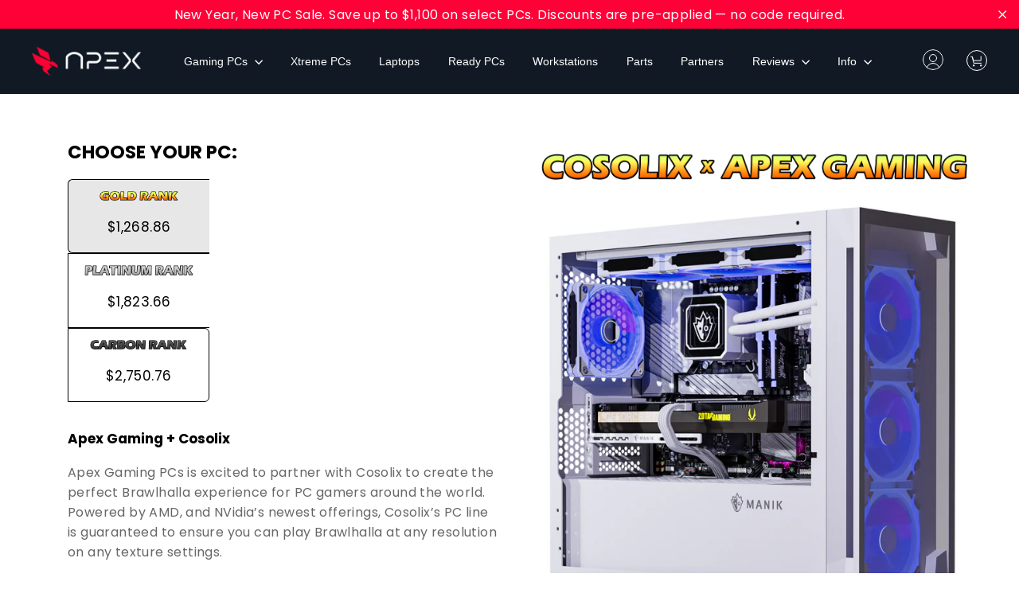

--- FILE ---
content_type: text/html; charset=utf-8
request_url: https://apexgamingpcs.com/products/cosolix
body_size: 107825
content:
<!doctype html>
<html class="no-js" lang="en">
<link rel='preconnect dns-prefetch' href='https://api.config-security.com/' crossorigin />
<link rel='preconnect dns-prefetch' href='https://conf.config-security.com/' crossorigin />
<link rel='preconnect dns-prefetch' href='https://whale.camera/' crossorigin />

<!--   import axios -->
  <script src="https://cdnjs.cloudflare.com/ajax/libs/axios/1.4.0/axios.min.js" integrity="sha512-uMtXmF28A2Ab/JJO2t/vYhlaa/3ahUOgj1Zf27M5rOo8/+fcTUVH0/E0ll68njmjrLqOBjXM3V9NiPFL5ywWPQ==" crossorigin="anonymous" referrerpolicy="no-referrer"></script>
  
  

<head><!-- hnk portfolio proof -->
  <!-- Pandectes Rules Manual Setup -->
<script src="//apexgamingpcs.com/cdn/shop/files/pandectes-rules.js?v=13411569604295752752"></script>
<script>
  window.dataLayer = window.dataLayer || [];
  function gtag(){dataLayer.push(arguments);}

  // Default = denied (no network calls)
  gtag('consent', 'default', {
    ad_storage: 'denied',
    analytics_storage: 'denied',
    ad_user_data: 'denied',
    ad_personalization: 'denied'
  });
</script>

   <script type="text/javascript">
    var AddShoppersWidgetOptions = { 'loadCss': false };
    (!function(){
        var t=document.createElement("script");
        t.type="text/javascript",
        t.async=!0,
        t.id="AddShoppers",
        t.src="https://shop.pe/widget/widget_async.js#60a7efcad5593008a53f85c2",
        document.getElementsByTagName("head")[0].appendChild(t)
    }());

</script>

  <!-- Example -->
<!DOCTYPE html>
<html lang="en">
<link rel='preconnect dns-prefetch' href='https://api.config-security.com/' crossorigin />
<link rel='preconnect dns-prefetch' href='https://conf.config-security.com/' crossorigin />
<link rel='preconnect dns-prefetch' href='https://whale.camera/' crossorigin />
<script>
  rdt('track', 'PageVisit');
</script>
  <meta name="google-site-verification" content="AKuPgn5Juhr2QqPV5I4Qhc0zBnBT6SojY0Cq8Odtic0"/>
  <meta name="google-site-verification" content="SNHltD1pjw0dKsN1YBrHr3ZNhgQzgEj6psmBPwV1xnQ" />
    
    
    
    
<meta property="og:image" content="https:" />
<meta property="og:image:type" content="image/png" />
<meta property="og:image:width" content="200" />
<meta property="og:image:height" content="200" />

<!-- Global site tag (gtag.js) - Google Ads: 866687849 -->



    
  <meta charset="utf-8">
  <meta http-equiv="X-UA-Compatible" content="IE=edge,chrome=1">
  <meta name="viewport" content="width=device-width,initial-scale=1">
  <meta name="theme-color" content="#111111">
  <link rel="canonical" href="https://apexgamingpcs.com/products/cosolix">
  <script src="https://ajax.googleapis.com/ajax/libs/jquery/3.3.1/jquery.min.js"></script>
  <meta name="format-detection" content="telephone=no"><link rel="shortcut icon" href="//apexgamingpcs.com/cdn/shop/files/Icon_PNG_3_32x32.png?v=1613525712" type="image/png" />
  <title>Cosolix PCs</title>
  
<meta name="description" content="Apex Gaming PCs is excited to partner with Cosolix to create the perfect Brawlhalla experience for PC gamers around the world. Powered by AMD, and NVidia’s newest offerings, Cosolix’s PC line is guaranteed to ensure you can play Brawlhalla at any resolution on any texture settings.">
<meta property="og:site_name" content="Apex Gaming PCs">
  <meta property="og:url" content="https://apexgamingpcs.com/products/cosolix"><meta property="og:title" content="Cosolix">
<meta property="og:type" content="product">
<meta property="og:description" content="Apex Gaming PCs is excited to partner with Cosolix to create the perfect Brawlhalla experience for PC gamers around the world. Powered by AMD, and NVidia’s newest offerings, Cosolix’s PC line is guaranteed to ensure you can play Brawlhalla at any resolution on any texture settings.">
<meta property="og:price:amount" content="1,268.86">
<meta property="og:price:currency" content="USD">
<meta property="og:image" content="http://apexgamingpcs.com/cdn/shop/files/539b5c35-436d-4f29-907b-bed0a88ce747_1200x630.png?v=1763052583"><meta property="og:image" content="http://apexgamingpcs.com/cdn/shop/files/07b3b0a8-b00b-4e2a-a007-8bf6cd719125_9e0f0309-3507-4314-8f74-99bf585ea630_1200x630.png?v=1763052440">
  <meta property="og:image:secure_url" content="https://apexgamingpcs.com/cdn/shop/files/539b5c35-436d-4f29-907b-bed0a88ce747_1200x630.png?v=1763052583"><meta property="og:image:secure_url" content="https://apexgamingpcs.com/cdn/shop/files/07b3b0a8-b00b-4e2a-a007-8bf6cd719125_9e0f0309-3507-4314-8f74-99bf585ea630_1200x630.png?v=1763052440">
  <meta name="twitter:site" content="@apexgamingpcs?lang=en">
  <meta name="twitter:card" content="summary_large_image"><meta name="twitter:title" content="Cosolix">
<meta name="twitter:description" content="Apex Gaming PCs is excited to partner with Cosolix to create the perfect Brawlhalla experience for PC gamers around the world. Powered by AMD, and NVidia’s newest offerings, Cosolix’s PC line is guaranteed to ensure you can play Brawlhalla at any resolution on any texture settings.">


  <style data-shopify>
  @font-face {
  font-family: Poppins;
  font-weight: 700;
  font-style: normal;
  src: url("//apexgamingpcs.com/cdn/fonts/poppins/poppins_n7.56758dcf284489feb014a026f3727f2f20a54626.woff2") format("woff2"),
       url("//apexgamingpcs.com/cdn/fonts/poppins/poppins_n7.f34f55d9b3d3205d2cd6f64955ff4b36f0cfd8da.woff") format("woff");
}

  @font-face {
  font-family: Poppins;
  font-weight: 300;
  font-style: normal;
  src: url("//apexgamingpcs.com/cdn/fonts/poppins/poppins_n3.05f58335c3209cce17da4f1f1ab324ebe2982441.woff2") format("woff2"),
       url("//apexgamingpcs.com/cdn/fonts/poppins/poppins_n3.6971368e1f131d2c8ff8e3a44a36b577fdda3ff5.woff") format("woff");
}


  @font-face {
  font-family: Poppins;
  font-weight: 400;
  font-style: normal;
  src: url("//apexgamingpcs.com/cdn/fonts/poppins/poppins_n4.0ba78fa5af9b0e1a374041b3ceaadf0a43b41362.woff2") format("woff2"),
       url("//apexgamingpcs.com/cdn/fonts/poppins/poppins_n4.214741a72ff2596839fc9760ee7a770386cf16ca.woff") format("woff");
}

  @font-face {
  font-family: Poppins;
  font-weight: 300;
  font-style: italic;
  src: url("//apexgamingpcs.com/cdn/fonts/poppins/poppins_i3.8536b4423050219f608e17f134fe9ea3b01ed890.woff2") format("woff2"),
       url("//apexgamingpcs.com/cdn/fonts/poppins/poppins_i3.0f4433ada196bcabf726ed78f8e37e0995762f7f.woff") format("woff");
}

  @font-face {
  font-family: Poppins;
  font-weight: 400;
  font-style: italic;
  src: url("//apexgamingpcs.com/cdn/fonts/poppins/poppins_i4.846ad1e22474f856bd6b81ba4585a60799a9f5d2.woff2") format("woff2"),
       url("//apexgamingpcs.com/cdn/fonts/poppins/poppins_i4.56b43284e8b52fc64c1fd271f289a39e8477e9ec.woff") format("woff");
}

</style>

  <link href="//apexgamingpcs.com/cdn/shop/t/92/assets/theme.scss.css?v=134472270744038306621768203785" rel="stylesheet" type="text/css" media="all" />
  
  
  <div class="pre-loader">
    <div class="image-loader">
      <img src="//apexgamingpcs.com/cdn/shop/files/3_PNG_2.png?v=1613525699" class="soc-icon"> 
       <div class="progress-bar-container">
        <div class="indeterminate-bar"></div>
      </div>
<!--       <div class="spinner">
        <div class="bounce1"></div>
        <div class="bounce2"></div>
        <div class="bounce3"></div>
      </div>      -->
    </div>
  </div> 
  
  
  <script>
    document.documentElement.className = document.documentElement.className.replace('no-js', 'js');

    window.theme = window.theme || {};
    theme.strings = {
      addToCart: "Add to cart",
      soldOut: "Sold Out",
      unavailable: "Unavailable",
      stockLabel: "[count] in stock",
      cartSavings: "You're saving [savings]",
      cartEmpty: "Your Cart Is Currently Empty.",
      cartTermsConfirmation: "You must agree with the terms and conditions of sales to check out"
    };
    theme.settings = {
      dynamicVariantsEnable: true,
      dynamicVariantType: "button",
      cartType: "page",
      currenciesEnabled: false,
      moneyFormat: "${{amount}}",
      inventoryThreshold: 10,
      quickView: false,
      themeVersion: "4.2.0"
    };
  </script>
<script src="//apexgamingpcs.com/cdn/shop/t/92/assets/cj-event-storage.js?v=71672763825286556731768203222" type="text/javascript"></script>
  <script>window.performance && window.performance.mark && window.performance.mark('shopify.content_for_header.start');</script><meta name="facebook-domain-verification" content="09bbkf7mrqu1jtzersswvl4nh4huxf">
<meta id="shopify-digital-wallet" name="shopify-digital-wallet" content="/1314816094/digital_wallets/dialog">
<meta name="shopify-checkout-api-token" content="28d6fd20aaa4c55f58c3bb3a8921655b">
<meta id="in-context-paypal-metadata" data-shop-id="1314816094" data-venmo-supported="false" data-environment="production" data-locale="en_US" data-paypal-v4="true" data-currency="USD">
<link rel="alternate" hreflang="x-default" href="https://apexgamingpcs.com/products/cosolix">
<link rel="alternate" hreflang="en-DE" href="https://apexgamingpcs.com/en-de/products/cosolix">
<link rel="alternate" hreflang="en-FR" href="https://apexgamingpcs.com/en-fr/products/cosolix">
<link rel="alternate" hreflang="en-US" href="https://apexgamingpcs.com/products/cosolix">
<link rel="alternate" type="application/json+oembed" href="https://apexgamingpcs.com/products/cosolix.oembed">
<script async="async" src="/checkouts/internal/preloads.js?locale=en-US"></script>
<link rel="preconnect" href="https://shop.app" crossorigin="anonymous">
<script async="async" src="https://shop.app/checkouts/internal/preloads.js?locale=en-US&shop_id=1314816094" crossorigin="anonymous"></script>
<script id="apple-pay-shop-capabilities" type="application/json">{"shopId":1314816094,"countryCode":"US","currencyCode":"USD","merchantCapabilities":["supports3DS"],"merchantId":"gid:\/\/shopify\/Shop\/1314816094","merchantName":"Apex Gaming PCs","requiredBillingContactFields":["postalAddress","email","phone"],"requiredShippingContactFields":["postalAddress","email","phone"],"shippingType":"shipping","supportedNetworks":["visa","masterCard","amex","discover","elo","jcb"],"total":{"type":"pending","label":"Apex Gaming PCs","amount":"1.00"},"shopifyPaymentsEnabled":true,"supportsSubscriptions":true}</script>
<script id="shopify-features" type="application/json">{"accessToken":"28d6fd20aaa4c55f58c3bb3a8921655b","betas":["rich-media-storefront-analytics"],"domain":"apexgamingpcs.com","predictiveSearch":true,"shopId":1314816094,"locale":"en"}</script>
<script>var Shopify = Shopify || {};
Shopify.shop = "apexcomputing.myshopify.com";
Shopify.locale = "en";
Shopify.currency = {"active":"USD","rate":"1.0"};
Shopify.country = "US";
Shopify.theme = {"name":"apex_theme\/main","id":155455750398,"schema_name":"Motion","schema_version":"4.2.0","theme_store_id":null,"role":"main"};
Shopify.theme.handle = "null";
Shopify.theme.style = {"id":null,"handle":null};
Shopify.cdnHost = "apexgamingpcs.com/cdn";
Shopify.routes = Shopify.routes || {};
Shopify.routes.root = "/";</script>
<script type="module">!function(o){(o.Shopify=o.Shopify||{}).modules=!0}(window);</script>
<script>!function(o){function n(){var o=[];function n(){o.push(Array.prototype.slice.apply(arguments))}return n.q=o,n}var t=o.Shopify=o.Shopify||{};t.loadFeatures=n(),t.autoloadFeatures=n()}(window);</script>
<script>
  window.ShopifyPay = window.ShopifyPay || {};
  window.ShopifyPay.apiHost = "shop.app\/pay";
  window.ShopifyPay.redirectState = null;
</script>
<script id="shop-js-analytics" type="application/json">{"pageType":"product"}</script>
<script defer="defer" async type="module" src="//apexgamingpcs.com/cdn/shopifycloud/shop-js/modules/v2/client.init-shop-cart-sync_C5BV16lS.en.esm.js"></script>
<script defer="defer" async type="module" src="//apexgamingpcs.com/cdn/shopifycloud/shop-js/modules/v2/chunk.common_CygWptCX.esm.js"></script>
<script type="module">
  await import("//apexgamingpcs.com/cdn/shopifycloud/shop-js/modules/v2/client.init-shop-cart-sync_C5BV16lS.en.esm.js");
await import("//apexgamingpcs.com/cdn/shopifycloud/shop-js/modules/v2/chunk.common_CygWptCX.esm.js");

  window.Shopify.SignInWithShop?.initShopCartSync?.({"fedCMEnabled":true,"windoidEnabled":true});

</script>
<script>
  window.Shopify = window.Shopify || {};
  if (!window.Shopify.featureAssets) window.Shopify.featureAssets = {};
  window.Shopify.featureAssets['shop-js'] = {"shop-cart-sync":["modules/v2/client.shop-cart-sync_ZFArdW7E.en.esm.js","modules/v2/chunk.common_CygWptCX.esm.js"],"init-fed-cm":["modules/v2/client.init-fed-cm_CmiC4vf6.en.esm.js","modules/v2/chunk.common_CygWptCX.esm.js"],"shop-button":["modules/v2/client.shop-button_tlx5R9nI.en.esm.js","modules/v2/chunk.common_CygWptCX.esm.js"],"shop-cash-offers":["modules/v2/client.shop-cash-offers_DOA2yAJr.en.esm.js","modules/v2/chunk.common_CygWptCX.esm.js","modules/v2/chunk.modal_D71HUcav.esm.js"],"init-windoid":["modules/v2/client.init-windoid_sURxWdc1.en.esm.js","modules/v2/chunk.common_CygWptCX.esm.js"],"shop-toast-manager":["modules/v2/client.shop-toast-manager_ClPi3nE9.en.esm.js","modules/v2/chunk.common_CygWptCX.esm.js"],"init-shop-email-lookup-coordinator":["modules/v2/client.init-shop-email-lookup-coordinator_B8hsDcYM.en.esm.js","modules/v2/chunk.common_CygWptCX.esm.js"],"init-shop-cart-sync":["modules/v2/client.init-shop-cart-sync_C5BV16lS.en.esm.js","modules/v2/chunk.common_CygWptCX.esm.js"],"avatar":["modules/v2/client.avatar_BTnouDA3.en.esm.js"],"pay-button":["modules/v2/client.pay-button_FdsNuTd3.en.esm.js","modules/v2/chunk.common_CygWptCX.esm.js"],"init-customer-accounts":["modules/v2/client.init-customer-accounts_DxDtT_ad.en.esm.js","modules/v2/client.shop-login-button_C5VAVYt1.en.esm.js","modules/v2/chunk.common_CygWptCX.esm.js","modules/v2/chunk.modal_D71HUcav.esm.js"],"init-shop-for-new-customer-accounts":["modules/v2/client.init-shop-for-new-customer-accounts_ChsxoAhi.en.esm.js","modules/v2/client.shop-login-button_C5VAVYt1.en.esm.js","modules/v2/chunk.common_CygWptCX.esm.js","modules/v2/chunk.modal_D71HUcav.esm.js"],"shop-login-button":["modules/v2/client.shop-login-button_C5VAVYt1.en.esm.js","modules/v2/chunk.common_CygWptCX.esm.js","modules/v2/chunk.modal_D71HUcav.esm.js"],"init-customer-accounts-sign-up":["modules/v2/client.init-customer-accounts-sign-up_CPSyQ0Tj.en.esm.js","modules/v2/client.shop-login-button_C5VAVYt1.en.esm.js","modules/v2/chunk.common_CygWptCX.esm.js","modules/v2/chunk.modal_D71HUcav.esm.js"],"shop-follow-button":["modules/v2/client.shop-follow-button_Cva4Ekp9.en.esm.js","modules/v2/chunk.common_CygWptCX.esm.js","modules/v2/chunk.modal_D71HUcav.esm.js"],"checkout-modal":["modules/v2/client.checkout-modal_BPM8l0SH.en.esm.js","modules/v2/chunk.common_CygWptCX.esm.js","modules/v2/chunk.modal_D71HUcav.esm.js"],"lead-capture":["modules/v2/client.lead-capture_Bi8yE_yS.en.esm.js","modules/v2/chunk.common_CygWptCX.esm.js","modules/v2/chunk.modal_D71HUcav.esm.js"],"shop-login":["modules/v2/client.shop-login_D6lNrXab.en.esm.js","modules/v2/chunk.common_CygWptCX.esm.js","modules/v2/chunk.modal_D71HUcav.esm.js"],"payment-terms":["modules/v2/client.payment-terms_CZxnsJam.en.esm.js","modules/v2/chunk.common_CygWptCX.esm.js","modules/v2/chunk.modal_D71HUcav.esm.js"]};
</script>
<script>(function() {
  var isLoaded = false;
  function asyncLoad() {
    if (isLoaded) return;
    isLoaded = true;
    var urls = ["https:\/\/loox.io\/widget\/NJGRepHA8H\/loox.1546895760852.js?shop=apexcomputing.myshopify.com","https:\/\/cdn.shopify.com\/s\/files\/1\/0013\/1481\/6094\/t\/42\/assets\/affirmShopify.js?v=1634930808\u0026shop=apexcomputing.myshopify.com","https:\/\/cdn.shopify.com\/s\/files\/1\/0013\/1481\/6094\/t\/42\/assets\/affirmShopify.js?v=1634930808\u0026shop=apexcomputing.myshopify.com","https:\/\/trustbadge.shopclimb.com\/files\/js\/dist\/trustbadge.min.js?shop=apexcomputing.myshopify.com","https:\/\/api.pp-prod-ads.ue2.breadgateway.net\/api\/shopify-plugin-backend\/messaging-app\/cart.js?shopId=61bdbc37-70d3-404e-a8f5-cbcbec45f0f0\u0026shop=apexcomputing.myshopify.com","https:\/\/assets.dailykarma.io\/prod\/init-v3.js?v2\u0026shop=apexcomputing.myshopify.com","https:\/\/apexcomputing.myshopify.com\/apps\/delivery\/delivery_coder.js?t=1714759686.2457\u0026n=397220966\u0026shop=apexcomputing.myshopify.com","https:\/\/shofifi-pps.web.app\/main.js?shop=apexcomputing.myshopify.com","\/\/cdn.shopify.com\/proxy\/0583a5e80c11442cd860448407f1a801e4990741be025211ad9b263ba6d15079\/api.goaffpro.com\/loader.js?shop=apexcomputing.myshopify.com\u0026sp-cache-control=cHVibGljLCBtYXgtYWdlPTkwMA","https:\/\/cdn.hextom.com\/js\/ultimatesalesboost.js?shop=apexcomputing.myshopify.com","https:\/\/cdn.hextom.com\/js\/freeshippingbar.js?shop=apexcomputing.myshopify.com","https:\/\/reconvert-cdn.com\/assets\/js\/store_reconvert_node.js?v=2\u0026scid=YzdhMDQ0YjkyM2NiZTJmMWIxYTRjNmI0YWQzNGM1NWYuZjkyZGUxODVmYTlkN2YxOWJhNWMwNmFiMjkwN2U5MDg=\u0026shop=apexcomputing.myshopify.com","https:\/\/reconvert-cdn.com\/assets\/js\/reconvert_script_tags.mini.js?scid=YzdhMDQ0YjkyM2NiZTJmMWIxYTRjNmI0YWQzNGM1NWYuZjkyZGUxODVmYTlkN2YxOWJhNWMwNmFiMjkwN2U5MDg=\u0026shop=apexcomputing.myshopify.com","https:\/\/cdn.shopify.com\/s\/files\/1\/0013\/1481\/6094\/t\/61\/assets\/affirmShopify.js?v=1767994157\u0026shop=apexcomputing.myshopify.com","https:\/\/s3.eu-west-1.amazonaws.com\/production-klarna-il-shopify-osm\/a0a90c8788fe7d95e5ba69e3f9112608bb042b37\/apexcomputing.myshopify.com-1768204822103.js?shop=apexcomputing.myshopify.com"];
    for (var i = 0; i < urls.length; i++) {
      var s = document.createElement('script');
      s.type = 'text/javascript';
      s.async = true;
      s.src = urls[i];
      var x = document.getElementsByTagName('script')[0];
      x.parentNode.insertBefore(s, x);
    }
  };
  if(window.attachEvent) {
    window.attachEvent('onload', asyncLoad);
  } else {
    window.addEventListener('load', asyncLoad, false);
  }
})();</script>
<script id="__st">var __st={"a":1314816094,"offset":-21600,"reqid":"e4053008-1237-4f02-b24b-ffcd43454ff4-1768696492","pageurl":"apexgamingpcs.com\/products\/cosolix","u":"09324a28be32","p":"product","rtyp":"product","rid":7053410828469};</script>
<script>window.ShopifyPaypalV4VisibilityTracking = true;</script>
<script id="captcha-bootstrap">!function(){'use strict';const t='contact',e='account',n='new_comment',o=[[t,t],['blogs',n],['comments',n],[t,'customer']],c=[[e,'customer_login'],[e,'guest_login'],[e,'recover_customer_password'],[e,'create_customer']],r=t=>t.map((([t,e])=>`form[action*='/${t}']:not([data-nocaptcha='true']) input[name='form_type'][value='${e}']`)).join(','),a=t=>()=>t?[...document.querySelectorAll(t)].map((t=>t.form)):[];function s(){const t=[...o],e=r(t);return a(e)}const i='password',u='form_key',d=['recaptcha-v3-token','g-recaptcha-response','h-captcha-response',i],f=()=>{try{return window.sessionStorage}catch{return}},m='__shopify_v',_=t=>t.elements[u];function p(t,e,n=!1){try{const o=window.sessionStorage,c=JSON.parse(o.getItem(e)),{data:r}=function(t){const{data:e,action:n}=t;return t[m]||n?{data:e,action:n}:{data:t,action:n}}(c);for(const[e,n]of Object.entries(r))t.elements[e]&&(t.elements[e].value=n);n&&o.removeItem(e)}catch(o){console.error('form repopulation failed',{error:o})}}const l='form_type',E='cptcha';function T(t){t.dataset[E]=!0}const w=window,h=w.document,L='Shopify',v='ce_forms',y='captcha';let A=!1;((t,e)=>{const n=(g='f06e6c50-85a8-45c8-87d0-21a2b65856fe',I='https://cdn.shopify.com/shopifycloud/storefront-forms-hcaptcha/ce_storefront_forms_captcha_hcaptcha.v1.5.2.iife.js',D={infoText:'Protected by hCaptcha',privacyText:'Privacy',termsText:'Terms'},(t,e,n)=>{const o=w[L][v],c=o.bindForm;if(c)return c(t,g,e,D).then(n);var r;o.q.push([[t,g,e,D],n]),r=I,A||(h.body.append(Object.assign(h.createElement('script'),{id:'captcha-provider',async:!0,src:r})),A=!0)});var g,I,D;w[L]=w[L]||{},w[L][v]=w[L][v]||{},w[L][v].q=[],w[L][y]=w[L][y]||{},w[L][y].protect=function(t,e){n(t,void 0,e),T(t)},Object.freeze(w[L][y]),function(t,e,n,w,h,L){const[v,y,A,g]=function(t,e,n){const i=e?o:[],u=t?c:[],d=[...i,...u],f=r(d),m=r(i),_=r(d.filter((([t,e])=>n.includes(e))));return[a(f),a(m),a(_),s()]}(w,h,L),I=t=>{const e=t.target;return e instanceof HTMLFormElement?e:e&&e.form},D=t=>v().includes(t);t.addEventListener('submit',(t=>{const e=I(t);if(!e)return;const n=D(e)&&!e.dataset.hcaptchaBound&&!e.dataset.recaptchaBound,o=_(e),c=g().includes(e)&&(!o||!o.value);(n||c)&&t.preventDefault(),c&&!n&&(function(t){try{if(!f())return;!function(t){const e=f();if(!e)return;const n=_(t);if(!n)return;const o=n.value;o&&e.removeItem(o)}(t);const e=Array.from(Array(32),(()=>Math.random().toString(36)[2])).join('');!function(t,e){_(t)||t.append(Object.assign(document.createElement('input'),{type:'hidden',name:u})),t.elements[u].value=e}(t,e),function(t,e){const n=f();if(!n)return;const o=[...t.querySelectorAll(`input[type='${i}']`)].map((({name:t})=>t)),c=[...d,...o],r={};for(const[a,s]of new FormData(t).entries())c.includes(a)||(r[a]=s);n.setItem(e,JSON.stringify({[m]:1,action:t.action,data:r}))}(t,e)}catch(e){console.error('failed to persist form',e)}}(e),e.submit())}));const S=(t,e)=>{t&&!t.dataset[E]&&(n(t,e.some((e=>e===t))),T(t))};for(const o of['focusin','change'])t.addEventListener(o,(t=>{const e=I(t);D(e)&&S(e,y())}));const B=e.get('form_key'),M=e.get(l),P=B&&M;t.addEventListener('DOMContentLoaded',(()=>{const t=y();if(P)for(const e of t)e.elements[l].value===M&&p(e,B);[...new Set([...A(),...v().filter((t=>'true'===t.dataset.shopifyCaptcha))])].forEach((e=>S(e,t)))}))}(h,new URLSearchParams(w.location.search),n,t,e,['guest_login'])})(!0,!0)}();</script>
<script integrity="sha256-4kQ18oKyAcykRKYeNunJcIwy7WH5gtpwJnB7kiuLZ1E=" data-source-attribution="shopify.loadfeatures" defer="defer" src="//apexgamingpcs.com/cdn/shopifycloud/storefront/assets/storefront/load_feature-a0a9edcb.js" crossorigin="anonymous"></script>
<script crossorigin="anonymous" defer="defer" src="//apexgamingpcs.com/cdn/shopifycloud/storefront/assets/shopify_pay/storefront-65b4c6d7.js?v=20250812"></script>
<script data-source-attribution="shopify.dynamic_checkout.dynamic.init">var Shopify=Shopify||{};Shopify.PaymentButton=Shopify.PaymentButton||{isStorefrontPortableWallets:!0,init:function(){window.Shopify.PaymentButton.init=function(){};var t=document.createElement("script");t.src="https://apexgamingpcs.com/cdn/shopifycloud/portable-wallets/latest/portable-wallets.en.js",t.type="module",document.head.appendChild(t)}};
</script>
<script data-source-attribution="shopify.dynamic_checkout.buyer_consent">
  function portableWalletsHideBuyerConsent(e){var t=document.getElementById("shopify-buyer-consent"),n=document.getElementById("shopify-subscription-policy-button");t&&n&&(t.classList.add("hidden"),t.setAttribute("aria-hidden","true"),n.removeEventListener("click",e))}function portableWalletsShowBuyerConsent(e){var t=document.getElementById("shopify-buyer-consent"),n=document.getElementById("shopify-subscription-policy-button");t&&n&&(t.classList.remove("hidden"),t.removeAttribute("aria-hidden"),n.addEventListener("click",e))}window.Shopify?.PaymentButton&&(window.Shopify.PaymentButton.hideBuyerConsent=portableWalletsHideBuyerConsent,window.Shopify.PaymentButton.showBuyerConsent=portableWalletsShowBuyerConsent);
</script>
<script data-source-attribution="shopify.dynamic_checkout.cart.bootstrap">document.addEventListener("DOMContentLoaded",(function(){function t(){return document.querySelector("shopify-accelerated-checkout-cart, shopify-accelerated-checkout")}if(t())Shopify.PaymentButton.init();else{new MutationObserver((function(e,n){t()&&(Shopify.PaymentButton.init(),n.disconnect())})).observe(document.body,{childList:!0,subtree:!0})}}));
</script>
<link id="shopify-accelerated-checkout-styles" rel="stylesheet" media="screen" href="https://apexgamingpcs.com/cdn/shopifycloud/portable-wallets/latest/accelerated-checkout-backwards-compat.css" crossorigin="anonymous">
<style id="shopify-accelerated-checkout-cart">
        #shopify-buyer-consent {
  margin-top: 1em;
  display: inline-block;
  width: 100%;
}

#shopify-buyer-consent.hidden {
  display: none;
}

#shopify-subscription-policy-button {
  background: none;
  border: none;
  padding: 0;
  text-decoration: underline;
  font-size: inherit;
  cursor: pointer;
}

#shopify-subscription-policy-button::before {
  box-shadow: none;
}

      </style>

<script>window.performance && window.performance.mark && window.performance.mark('shopify.content_for_header.end');</script><script type="application/vnd.locksmith+json" data-locksmith>{"version":"v6.22","locked":false,"initialized":true,"scope":"product","access_granted":true,"access_denied":false,"manual_lock":false,"server_lock":false,"server_rendered":null,"hide_resource":false,"hide_links_to_resource":false,"transparent":true,"locks":{"all":[],"opened":[]},"keys":[],"keys_signature":"ce03e73454049a59008e6696b6a0119038efd787a0b2b1d6dc66f3e649a30c1d","state":{"template":"product.ins","theme":155455750398,"product":"cosolix","collection":null,"page":null,"blog":null,"article":null,"app":null},"now":1768696493,"path":"\/products\/cosolix","canonical_url":"https:\/\/apexgamingpcs.com\/products\/cosolix","customer_id":null,"customer_id_signature":"ce03e73454049a59008e6696b6a0119038efd787a0b2b1d6dc66f3e649a30c1d","cart":null}</script><script data-locksmith>!function(){var require=void 0,reqwest=function(){function succeed(e){var t=protocolRe.exec(e.url);return t=t&&t[1]||context.location.protocol,httpsRe.test(t)?twoHundo.test(e.request.status):!!e.request.response}function handleReadyState(e,t,n){return function(){return e._aborted?n(e.request):e._timedOut?n(e.request,"Request is aborted: timeout"):void(e.request&&4==e.request[readyState]&&(e.request.onreadystatechange=noop,succeed(e)?t(e.request):n(e.request)))}}function setHeaders(e,t){var n,r=t.headers||{};r.Accept=r.Accept||defaultHeaders.accept[t.type]||defaultHeaders.accept["*"];var o="undefined"!=typeof FormData&&t.data instanceof FormData;!t.crossOrigin&&!r[requestedWith]&&(r[requestedWith]=defaultHeaders.requestedWith),!r[contentType]&&!o&&(r[contentType]=t.contentType||defaultHeaders.contentType);for(n in r)r.hasOwnProperty(n)&&"setRequestHeader"in e&&e.setRequestHeader(n,r[n])}function setCredentials(e,t){"undefined"!=typeof t.withCredentials&&"undefined"!=typeof e.withCredentials&&(e.withCredentials=!!t.withCredentials)}function generalCallback(e){lastValue=e}function urlappend(e,t){return e+(/[?]/.test(e)?"&":"?")+t}function handleJsonp(e,t,n,r){var o=uniqid++,i=e.jsonpCallback||"callback",a=e.jsonpCallbackName||reqwest.getcallbackPrefix(o),s=new RegExp("((^|[?]|&)"+i+")=([^&]+)"),u=r.match(s),c=doc.createElement("script"),l=0,p=-1!==navigator.userAgent.indexOf("MSIE 10.0");return u?"?"===u[3]?r=r.replace(s,"$1="+a):a=u[3]:r=urlappend(r,i+"="+a),context[a]=generalCallback,c.type="text/javascript",c.src=r,c.async=!0,"undefined"!=typeof c.onreadystatechange&&!p&&(c.htmlFor=c.id="_reqwest_"+o),c.onload=c.onreadystatechange=function(){return c[readyState]&&"complete"!==c[readyState]&&"loaded"!==c[readyState]||l?!1:(c.onload=c.onreadystatechange=null,c.onclick&&c.onclick(),t(lastValue),lastValue=void 0,head.removeChild(c),l=1,void 0)},head.appendChild(c),{abort:function(){c.onload=c.onreadystatechange=null,n({},"Request is aborted: timeout",{}),lastValue=void 0,head.removeChild(c),l=1}}}function getRequest(e,t){var n,r=this.o,o=(r.method||"GET").toUpperCase(),i="string"==typeof r?r:r.url,a=r.processData!==!1&&r.data&&"string"!=typeof r.data?reqwest.toQueryString(r.data):r.data||null,s=!1;return("jsonp"==r.type||"GET"==o)&&a&&(i=urlappend(i,a),a=null),"jsonp"==r.type?handleJsonp(r,e,t,i):(n=r.xhr&&r.xhr(r)||xhr(r),n.open(o,i,r.async===!1?!1:!0),setHeaders(n,r),setCredentials(n,r),context[xDomainRequest]&&n instanceof context[xDomainRequest]?(n.onload=e,n.onerror=t,n.onprogress=function(){},s=!0):n.onreadystatechange=handleReadyState(this,e,t),r.before&&r.before(n),s?setTimeout(function(){n.send(a)},200):n.send(a),n)}function Reqwest(e,t){this.o=e,this.fn=t,init.apply(this,arguments)}function setType(e){return null===e?void 0:e.match("json")?"json":e.match("javascript")?"js":e.match("text")?"html":e.match("xml")?"xml":void 0}function init(o,fn){function complete(e){for(o.timeout&&clearTimeout(self.timeout),self.timeout=null;self._completeHandlers.length>0;)self._completeHandlers.shift()(e)}function success(resp){var type=o.type||resp&&setType(resp.getResponseHeader("Content-Type"));resp="jsonp"!==type?self.request:resp;var filteredResponse=globalSetupOptions.dataFilter(resp.responseText,type),r=filteredResponse;try{resp.responseText=r}catch(e){}if(r)switch(type){case"json":try{resp=context.JSON?context.JSON.parse(r):eval("("+r+")")}catch(err){return error(resp,"Could not parse JSON in response",err)}break;case"js":resp=eval(r);break;case"html":resp=r;break;case"xml":resp=resp.responseXML&&resp.responseXML.parseError&&resp.responseXML.parseError.errorCode&&resp.responseXML.parseError.reason?null:resp.responseXML}for(self._responseArgs.resp=resp,self._fulfilled=!0,fn(resp),self._successHandler(resp);self._fulfillmentHandlers.length>0;)resp=self._fulfillmentHandlers.shift()(resp);complete(resp)}function timedOut(){self._timedOut=!0,self.request.abort()}function error(e,t,n){for(e=self.request,self._responseArgs.resp=e,self._responseArgs.msg=t,self._responseArgs.t=n,self._erred=!0;self._errorHandlers.length>0;)self._errorHandlers.shift()(e,t,n);complete(e)}this.url="string"==typeof o?o:o.url,this.timeout=null,this._fulfilled=!1,this._successHandler=function(){},this._fulfillmentHandlers=[],this._errorHandlers=[],this._completeHandlers=[],this._erred=!1,this._responseArgs={};var self=this;fn=fn||function(){},o.timeout&&(this.timeout=setTimeout(function(){timedOut()},o.timeout)),o.success&&(this._successHandler=function(){o.success.apply(o,arguments)}),o.error&&this._errorHandlers.push(function(){o.error.apply(o,arguments)}),o.complete&&this._completeHandlers.push(function(){o.complete.apply(o,arguments)}),this.request=getRequest.call(this,success,error)}function reqwest(e,t){return new Reqwest(e,t)}function normalize(e){return e?e.replace(/\r?\n/g,"\r\n"):""}function serial(e,t){var n,r,o,i,a=e.name,s=e.tagName.toLowerCase(),u=function(e){e&&!e.disabled&&t(a,normalize(e.attributes.value&&e.attributes.value.specified?e.value:e.text))};if(!e.disabled&&a)switch(s){case"input":/reset|button|image|file/i.test(e.type)||(n=/checkbox/i.test(e.type),r=/radio/i.test(e.type),o=e.value,(!n&&!r||e.checked)&&t(a,normalize(n&&""===o?"on":o)));break;case"textarea":t(a,normalize(e.value));break;case"select":if("select-one"===e.type.toLowerCase())u(e.selectedIndex>=0?e.options[e.selectedIndex]:null);else for(i=0;e.length&&i<e.length;i++)e.options[i].selected&&u(e.options[i])}}function eachFormElement(){var e,t,n=this,r=function(e,t){var r,o,i;for(r=0;r<t.length;r++)for(i=e[byTag](t[r]),o=0;o<i.length;o++)serial(i[o],n)};for(t=0;t<arguments.length;t++)e=arguments[t],/input|select|textarea/i.test(e.tagName)&&serial(e,n),r(e,["input","select","textarea"])}function serializeQueryString(){return reqwest.toQueryString(reqwest.serializeArray.apply(null,arguments))}function serializeHash(){var e={};return eachFormElement.apply(function(t,n){t in e?(e[t]&&!isArray(e[t])&&(e[t]=[e[t]]),e[t].push(n)):e[t]=n},arguments),e}function buildParams(e,t,n,r){var o,i,a,s=/\[\]$/;if(isArray(t))for(i=0;t&&i<t.length;i++)a=t[i],n||s.test(e)?r(e,a):buildParams(e+"["+("object"==typeof a?i:"")+"]",a,n,r);else if(t&&"[object Object]"===t.toString())for(o in t)buildParams(e+"["+o+"]",t[o],n,r);else r(e,t)}var context=this;if("window"in context)var doc=document,byTag="getElementsByTagName",head=doc[byTag]("head")[0];else{var XHR2;try{XHR2=require("xhr2")}catch(ex){throw new Error("Peer dependency `xhr2` required! Please npm install xhr2")}}var httpsRe=/^http/,protocolRe=/(^\w+):\/\//,twoHundo=/^(20\d|1223)$/,readyState="readyState",contentType="Content-Type",requestedWith="X-Requested-With",uniqid=0,callbackPrefix="reqwest_"+ +new Date,lastValue,xmlHttpRequest="XMLHttpRequest",xDomainRequest="XDomainRequest",noop=function(){},isArray="function"==typeof Array.isArray?Array.isArray:function(e){return e instanceof Array},defaultHeaders={contentType:"application/x-www-form-urlencoded",requestedWith:xmlHttpRequest,accept:{"*":"text/javascript, text/html, application/xml, text/xml, */*",xml:"application/xml, text/xml",html:"text/html",text:"text/plain",json:"application/json, text/javascript",js:"application/javascript, text/javascript"}},xhr=function(e){if(e.crossOrigin===!0){var t=context[xmlHttpRequest]?new XMLHttpRequest:null;if(t&&"withCredentials"in t)return t;if(context[xDomainRequest])return new XDomainRequest;throw new Error("Browser does not support cross-origin requests")}return context[xmlHttpRequest]?new XMLHttpRequest:XHR2?new XHR2:new ActiveXObject("Microsoft.XMLHTTP")},globalSetupOptions={dataFilter:function(e){return e}};return Reqwest.prototype={abort:function(){this._aborted=!0,this.request.abort()},retry:function(){init.call(this,this.o,this.fn)},then:function(e,t){return e=e||function(){},t=t||function(){},this._fulfilled?this._responseArgs.resp=e(this._responseArgs.resp):this._erred?t(this._responseArgs.resp,this._responseArgs.msg,this._responseArgs.t):(this._fulfillmentHandlers.push(e),this._errorHandlers.push(t)),this},always:function(e){return this._fulfilled||this._erred?e(this._responseArgs.resp):this._completeHandlers.push(e),this},fail:function(e){return this._erred?e(this._responseArgs.resp,this._responseArgs.msg,this._responseArgs.t):this._errorHandlers.push(e),this},"catch":function(e){return this.fail(e)}},reqwest.serializeArray=function(){var e=[];return eachFormElement.apply(function(t,n){e.push({name:t,value:n})},arguments),e},reqwest.serialize=function(){if(0===arguments.length)return"";var e,t,n=Array.prototype.slice.call(arguments,0);return e=n.pop(),e&&e.nodeType&&n.push(e)&&(e=null),e&&(e=e.type),t="map"==e?serializeHash:"array"==e?reqwest.serializeArray:serializeQueryString,t.apply(null,n)},reqwest.toQueryString=function(e,t){var n,r,o=t||!1,i=[],a=encodeURIComponent,s=function(e,t){t="function"==typeof t?t():null==t?"":t,i[i.length]=a(e)+"="+a(t)};if(isArray(e))for(r=0;e&&r<e.length;r++)s(e[r].name,e[r].value);else for(n in e)e.hasOwnProperty(n)&&buildParams(n,e[n],o,s);return i.join("&").replace(/%20/g,"+")},reqwest.getcallbackPrefix=function(){return callbackPrefix},reqwest.compat=function(e,t){return e&&(e.type&&(e.method=e.type)&&delete e.type,e.dataType&&(e.type=e.dataType),e.jsonpCallback&&(e.jsonpCallbackName=e.jsonpCallback)&&delete e.jsonpCallback,e.jsonp&&(e.jsonpCallback=e.jsonp)),new Reqwest(e,t)},reqwest.ajaxSetup=function(e){e=e||{};for(var t in e)globalSetupOptions[t]=e[t]},reqwest}(),rollbar=window.__rollbar_for_locksmith||function(){var e={};return!function(t,n){"object"==typeof e&&"object"==typeof module?module.exports=n():"function"==typeof define&&define.amd?define([],n):"object"==typeof e?e.rollbar=n():t.rollbar=n()}(this,function(){return function(e){function t(r){if(n[r])return n[r].exports;var o=n[r]={exports:{},id:r,loaded:!1};return e[r].call(o.exports,o,o.exports,t),o.loaded=!0,o.exports}var n={};return t.m=e,t.c=n,t.p="",t(0)}([function(e,t,n){e.exports=n(1)},function(e,t,n){"use strict";var r=n(2);"undefined"==typeof window||window._rollbarStartTime||(window._rollbarStartTime=(new Date).getTime()),e.exports=r},function(e,t,n){"use strict";function r(e,t){this.options=c.merge(k,e);var n=new l(this.options,d,h);this.client=t||new u(this.options,n,p,"browser");var r="undefined"!=typeof window&&window||"undefined"!=typeof self&&self,o="undefined"!=typeof document&&document;i(this.client.notifier),a(this.client.queue),(this.options.captureUncaught||this.options.handleUncaughtExceptions)&&(f.captureUncaughtExceptions(r,this),f.wrapGlobals(r,this)),(this.options.captureUnhandledRejections||this.options.handleUnhandledRejections)&&f.captureUnhandledRejections(r,this),this.instrumenter=new w(this.options,this.client.telemeter,this,r,o),this.instrumenter.instrument()}function o(e){var t="Rollbar is not initialized";p.error(t),e&&e(new Error(t))}function i(e){e.addTransform(m.handleItemWithError).addTransform(m.ensureItemHasSomethingToSay).addTransform(m.addBaseInfo).addTransform(m.addRequestInfo(window)).addTransform(m.addClientInfo(window)).addTransform(m.addPluginInfo(window)).addTransform(m.addBody).addTransform(g.addMessageWithError).addTransform(g.addTelemetryData).addTransform(g.addConfigToPayload).addTransform(m.scrubPayload).addTransform(g.userTransform(p)).addTransform(g.itemToPayload)}function a(e){e.addPredicate(y.checkLevel).addPredicate(v.checkIgnore).addPredicate(y.userCheckIgnore(p)).addPredicate(y.urlIsNotBlacklisted(p)).addPredicate(y.urlIsWhitelisted(p)).addPredicate(y.messageIsIgnored(p))}function s(e){for(var t=0,n=e.length;n>t;++t)if(c.isFunction(e[t]))return e[t]}var u=n(3),c=n(5),l=n(11),p=n(13),f=n(16),d=n(17),h=n(19),m=n(20),g=n(24),v=n(25),y=n(26),b=n(21),w=n(27),x=null;r.init=function(e,t){return x?x.global(e).configure(e):x=new r(e,t)},r.prototype.global=function(e){return this.client.global(e),this},r.global=function(e){return x?x.global(e):void o()},r.prototype.configure=function(e,t){var n=this.options,r={};return t&&(r={payload:t}),this.options=c.merge(n,e,r),this.client.configure(this.options,t),this.instrumenter.configure(this.options),this},r.configure=function(e,t){return x?x.configure(e,t):void o()},r.prototype.lastError=function(){return this.client.lastError},r.lastError=function(){return x?x.lastError():void o()},r.prototype.log=function(){var e=this._createItem(arguments),t=e.uuid;return this.client.log(e),{uuid:t}},r.log=function(){if(x)return x.log.apply(x,arguments);var e=s(arguments);o(e)},r.prototype.debug=function(){var e=this._createItem(arguments),t=e.uuid;return this.client.debug(e),{uuid:t}},r.debug=function(){if(x)return x.debug.apply(x,arguments);var e=s(arguments);o(e)},r.prototype.info=function(){var e=this._createItem(arguments),t=e.uuid;return this.client.info(e),{uuid:t}},r.info=function(){if(x)return x.info.apply(x,arguments);var e=s(arguments);o(e)},r.prototype.warn=function(){var e=this._createItem(arguments),t=e.uuid;return this.client.warn(e),{uuid:t}},r.warn=function(){if(x)return x.warn.apply(x,arguments);var e=s(arguments);o(e)},r.prototype.warning=function(){var e=this._createItem(arguments),t=e.uuid;return this.client.warning(e),{uuid:t}},r.warning=function(){if(x)return x.warning.apply(x,arguments);var e=s(arguments);o(e)},r.prototype.error=function(){var e=this._createItem(arguments),t=e.uuid;return this.client.error(e),{uuid:t}},r.error=function(){if(x)return x.error.apply(x,arguments);var e=s(arguments);o(e)},r.prototype.critical=function(){var e=this._createItem(arguments),t=e.uuid;return this.client.critical(e),{uuid:t}},r.critical=function(){if(x)return x.critical.apply(x,arguments);var e=s(arguments);o(e)},r.prototype.handleUncaughtException=function(e,t,n,r,o,i){var a,s=c.makeUnhandledStackInfo(e,t,n,r,o,"onerror","uncaught exception",b);c.isError(o)?(a=this._createItem([e,o,i]),a._unhandledStackInfo=s):c.isError(t)?(a=this._createItem([e,t,i]),a._unhandledStackInfo=s):(a=this._createItem([e,i]),a.stackInfo=s),a.level=this.options.uncaughtErrorLevel,a._isUncaught=!0,this.client.log(a)},r.prototype.handleUnhandledRejection=function(e,t){var n="unhandled rejection was null or undefined!";if(e)if(e.message)n=e.message;else{var r=c.stringify(e);r.value&&(n=r.value)}var o,i=e&&e._rollbarContext||t&&t._rollbarContext;c.isError(e)?o=this._createItem([n,e,i]):(o=this._createItem([n,e,i]),o.stackInfo=c.makeUnhandledStackInfo(n,"",0,0,null,"unhandledrejection","",b)),o.level=this.options.uncaughtErrorLevel,o._isUncaught=!0,o._originalArgs=o._originalArgs||[],o._originalArgs.push(t),this.client.log(o)},r.prototype.wrap=function(e,t,n){try{var r;if(r=c.isFunction(t)?t:function(){return t||{}},!c.isFunction(e))return e;if(e._isWrap)return e;if(!e._rollbar_wrapped&&(e._rollbar_wrapped=function(){t&&c.isFunction(t)&&t.apply(this,arguments);try{return e.apply(this,arguments)}catch(t){var n=t;throw n&&(c.isType(n,"string")&&(n=new String(n)),n._rollbarContext=r()||{},n._rollbarContext._wrappedSource=e.toString(),window._rollbarWrappedError=n),n}},e._rollbar_wrapped._isWrap=!0,e.hasOwnProperty))for(var o in e)e.hasOwnProperty(o)&&(e._rollbar_wrapped[o]=e[o]);return e._rollbar_wrapped}catch(t){return e}},r.wrap=function(e,t){return x?x.wrap(e,t):void o()},r.prototype.captureEvent=function(e,t){return this.client.captureEvent(e,t)},r.captureEvent=function(e,t){return x?x.captureEvent(e,t):void o()},r.prototype.captureDomContentLoaded=function(e,t){return t||(t=new Date),this.client.captureDomContentLoaded(t)},r.prototype.captureLoad=function(e,t){return t||(t=new Date),this.client.captureLoad(t)},r.prototype._createItem=function(e){return c.createItem(e,p,this)};var k={version:"2.4.5",scrubFields:["pw","pass","passwd","password","secret","confirm_password","confirmPassword","password_confirmation","passwordConfirmation","access_token","accessToken","secret_key","secretKey","secretToken","cc-number","card number","cardnumber","cardnum","ccnum","ccnumber","cc num","creditcardnumber","credit card number","newcreditcardnumber","new credit card","creditcardno","credit card no","card#","card #","cc-csc","cvc2","cvv2","ccv2","security code","card verification","name on credit card","name on card","nameoncard","cardholder","card holder","name des karteninhabers","card type","cardtype","cc type","cctype","payment type","expiration date","expirationdate","expdate","cc-exp"],logLevel:"debug",reportLevel:"debug",uncaughtErrorLevel:"error",endpoint:"api.rollbar.com/api/1/item/",verbose:!1,enabled:!0,sendConfig:!1,includeItemsInTelemetry:!0,captureIp:!0};e.exports=r},function(e,t,n){"use strict";function r(e,t,n,o){this.options=c.merge(e),this.logger=n,r.rateLimiter.configureGlobal(this.options),r.rateLimiter.setPlatformOptions(o,this.options),this.queue=new a(r.rateLimiter,t,n,this.options),this.notifier=new s(this.queue,this.options),this.telemeter=new u(this.options),this.lastError=null,this.lastErrorHash="none"}function o(e){var t=e.message||"",n=(e.err||{}).stack||String(e.err);return t+"::"+n}var i=n(4),a=n(8),s=n(9),u=n(10),c=n(5),l={maxItems:0,itemsPerMinute:60};r.rateLimiter=new i(l),r.prototype.global=function(e){return r.rateLimiter.configureGlobal(e),this},r.prototype.configure=function(e,t){var n=this.options,r={};return t&&(r={payload:t}),this.options=c.merge(n,e,r),this.notifier&&this.notifier.configure(this.options),this.telemeter&&this.telemeter.configure(this.options),this.global(this.options),this},r.prototype.log=function(e){var t=this._defaultLogLevel();return this._log(t,e)},r.prototype.debug=function(e){this._log("debug",e)},r.prototype.info=function(e){this._log("info",e)},r.prototype.warn=function(e){this._log("warning",e)},r.prototype.warning=function(e){this._log("warning",e)},r.prototype.error=function(e){this._log("error",e)},r.prototype.critical=function(e){this._log("critical",e)},r.prototype.wait=function(e){this.queue.wait(e)},r.prototype.captureEvent=function(e,t){return this.telemeter.captureEvent(e,t)},r.prototype.captureDomContentLoaded=function(e){return this.telemeter.captureDomContentLoaded(e)},r.prototype.captureLoad=function(e){return this.telemeter.captureLoad(e)},r.prototype._log=function(e,t){var n;if(t.callback&&(n=t.callback,delete t.callback),this._sameAsLastError(t)){if(n){var r=new Error("ignored identical item");r.item=t,n(r)}}else try{t.level=t.level||e,this.telemeter._captureRollbarItem(t),t.telemetryEvents=this.telemeter.copyEvents(),this.notifier.log(t,n)}catch(e){this.logger.error(e)}},r.prototype._defaultLogLevel=function(){return this.options.logLevel||"debug"},r.prototype._sameAsLastError=function(e){if(!e._isUncaught)return!1;var t=o(e);return this.lastErrorHash===t||(this.lastError=e.err,this.lastErrorHash=t,!1)},e.exports=r},function(e,t,n){"use strict";function r(e){this.startTime=s.now(),this.counter=0,this.perMinCounter=0,this.platform=null,this.platformOptions={},this.configureGlobal(e)}function o(e,t,n){return!e.ignoreRateLimit&&t>=1&&n>t}function i(e,t,n,r,o,i,s){var u=null;return n&&(n=new Error(n)),n||r||(u=a(e,t,o,i,s)),{error:n,shouldSend:r,payload:u}}function a(e,t,n,r,o){var i,a=t.environment||t.payload&&t.payload.environment;i=o?"item per minute limit reached, ignoring errors until timeout":"maxItems has been hit, ignoring errors until reset.";var s={body:{message:{body:i,extra:{maxItems:n,itemsPerMinute:r}}},language:"javascript",environment:a,notifier:{version:t.notifier&&t.notifier.version||t.version}};return"browser"===e?(s.platform="browser",s.framework="browser-js",s.notifier.name="rollbar-browser-js"):"server"===e?(s.framework=t.framework||"node-js",s.notifier.name=t.notifier.name):"react-native"===e&&(s.framework=t.framework||"react-native",s.notifier.name=t.notifier.name),s}var s=n(5);r.globalSettings={startTime:s.now(),maxItems:void 0,itemsPerMinute:void 0},r.prototype.configureGlobal=function(e){void 0!==e.startTime&&(r.globalSettings.startTime=e.startTime),void 0!==e.maxItems&&(r.globalSettings.maxItems=e.maxItems),void 0!==e.itemsPerMinute&&(r.globalSettings.itemsPerMinute=e.itemsPerMinute)},r.prototype.shouldSend=function(e,t){t=t||s.now();var n=t-this.startTime;(0>n||n>=6e4)&&(this.startTime=t,this.perMinCounter=0);var a=r.globalSettings.maxItems,u=r.globalSettings.itemsPerMinute;if(o(e,a,this.counter))return i(this.platform,this.platformOptions,a+" max items reached",!1);if(o(e,u,this.perMinCounter))return i(this.platform,this.platformOptions,u+" items per minute reached",!1);this.counter++,this.perMinCounter++;var c=!o(e,a,this.counter),l=c;return c=c&&!o(e,u,this.perMinCounter),i(this.platform,this.platformOptions,null,c,a,u,l)},r.prototype.setPlatformOptions=function(e,t){this.platform=e,this.platformOptions=t},e.exports=r},function(e,t,n){"use strict";function r(){if(!N&&(N=!0,c(JSON)&&(s(JSON.stringify)&&(j.stringify=JSON.stringify),s(JSON.parse)&&(j.parse=JSON.parse)),!a(j.stringify)||!a(j.parse))){var e=n(7);e(j)}}function o(e,t){return t===i(e)}function i(e){var t=typeof e;return"object"!==t?t:e?e instanceof Error?"error":{}.toString.call(e).match(/\s([a-zA-Z]+)/)[1].toLowerCase():"null"}function a(e){return o(e,"function")}function s(e){var t=/[\\^$.*+?()[\]{}|]/g,n=Function.prototype.toString.call(Object.prototype.hasOwnProperty).replace(t,"\\$&").replace(/hasOwnProperty|(function).*?(?=\\\()| for .+?(?=\\\])/g,"$1.*?"),r=RegExp("^"+n+"$");return u(e)&&r.test(e)}function u(e){var t=typeof e;return null!=e&&("object"==t||"function"==t)}function c(e){return!o(e,"undefined")}function l(e){var t=i(e);return"object"===t||"array"===t}function p(e){return o(e,"error")}function f(e,t,n){var r,i,a,s=o(e,"object"),u=o(e,"array"),c=[];if(s&&-1!==n.indexOf(e))return e;if(n.push(e),s)for(r in e)Object.prototype.hasOwnProperty.call(e,r)&&c.push(r);else if(u)for(a=0;a<e.length;++a)c.push(a);var l=s?{}:[];for(a=0;a<c.length;++a)r=c[a],i=e[r],l[r]=t(r,i,n);return 0!=c.length?l:e}function d(){return"********"}function h(){var e=q(),t="xxxxxxxx-xxxx-4xxx-yxxx-xxxxxxxxxxxx".replace(/[xy]/g,function(t){var n=(e+16*Math.random())%16|0;return e=Math.floor(e/16),("x"===t?n:7&n|8).toString(16)});return t}function m(e){var t=g(e);return t?(""===t.anchor&&(t.source=t.source.replace("#","")),e=t.source.replace("?"+t.query,"")):"(unknown)"}function g(e){if(o(e,"string")){for(var t=H,n=t.parser[t.strictMode?"strict":"loose"].exec(e),r={},i=t.key.length;i--;)r[t.key[i]]=n[i]||"";return r[t.q.name]={},r[t.key[12]].replace(t.q.parser,function(e,n,o){n&&(r[t.q.name][n]=o)}),r}}function v(e,t,n){n=n||{},n.access_token=e;var r,o=[];for(r in n)Object.prototype.hasOwnProperty.call(n,r)&&o.push([r,n[r]].join("="));var i="?"+o.sort().join("&");t=t||{},t.path=t.path||"";var a,s=t.path.indexOf("?"),u=t.path.indexOf("#");-1!==s&&(-1===u||u>s)?(a=t.path,t.path=a.substring(0,s)+i+"&"+a.substring(s+1)):-1!==u?(a=t.path,t.path=a.substring(0,u)+i+a.substring(u)):t.path=t.path+i}function y(e,t){if(t=t||e.protocol,!t&&e.port&&(80===e.port?t="http:":443===e.port&&(t="https:")),t=t||"https:",!e.hostname)return null;var n=t+"//"+e.hostname;return e.port&&(n=n+":"+e.port),e.path&&(n+=e.path),n}function b(e,t){var n,r;try{n=j.stringify(e)}catch(o){if(t&&a(t))try{n=t(e)}catch(e){r=e}else r=o}return{error:r,value:n}}function w(e){var t,n;try{t=j.parse(e)}catch(e){n=e}return{error:n,value:t}}function x(e,t,n,r,o,i,a,s){var u={url:t||"",line:n,column:r};u.func=s.guessFunctionName(u.url,u.line),u.context=s.gatherContext(u.url,u.line);var c=document&&document.location&&document.location.href,l=window&&window.navigator&&window.navigator.userAgent;return{mode:i,message:o?String(o):e||a,url:c,stack:[u],useragent:l}}function k(e,t){return function(t,n){try{r(t,n)}catch(r){e.error(r)}}}function _(e,t,n,r,o){for(var a,s,u,c,l,p,f=[],d=0,m=e.length;m>d;++d){p=e[d];var g=i(p);switch(g){case"undefined":break;case"string":a?f.push(p):a=p;break;case"function":c=k(t,p);break;case"date":f.push(p);break;case"error":case"domexception":s?f.push(p):s=p;break;case"object":case"array":if(p instanceof Error||"undefined"!=typeof DOMException&&p instanceof DOMException){s?f.push(p):s=p;break}if(r&&"object"===g&&!l){for(var v=0,y=r.length;y>v;++v)if(void 0!==p[r[v]]){l=p;break}if(l)break}u?f.push(p):u=p;break;default:if(p instanceof Error||"undefined"!=typeof DOMException&&p instanceof DOMException){s?f.push(p):s=p;break}f.push(p)}}f.length>0&&(u=R(u),u.extraArgs=f);var b={message:a,err:s,custom:u,timestamp:q(),callback:c,uuid:h()};return u&&void 0!==u.level&&(b.level=u.level,delete u.level),r&&l&&(b.request=l),o&&(b.lambdaContext=o),b._originalArgs=e,b}function E(e,t){if(e){var n=t.split("."),r=e;try{for(var o=0,i=n.length;i>o;++o)r=r[n[o]]}catch(e){r=void 0}return r}}function T(e,t,n){if(e){var r=t.split("."),o=r.length;if(!(1>o)){if(1===o)return void(e[r[0]]=n);try{for(var i=e[r[0]]||{},a=i,s=1;o-1>s;s++)i[r[s]]=i[r[s]]||{},i=i[r[s]];i[r[o-1]]=n,e[r[0]]=a}catch(e){return}}}}function S(e,t){function n(e,t,n,r,o,i){return t+d(i)}function r(e){var t;if(o(e,"string"))for(t=0;t<u.length;++t)e=e.replace(u[t],n);return e}function i(e,t){var n;for(n=0;n<s.length;++n)if(s[n].test(e)){t=d(t);break}return t}function a(e,t,n){var s=i(e,t);return s===t?o(t,"object")||o(t,"array")?f(t,a,n):r(s):s}t=t||[];var s=I(t),u=O(t);return f(e,a,[])}function I(e){for(var t,n=[],r=0;r<e.length;++r)t="^\\[?(%5[bB])?"+e[r]+"\\[?(%5[bB])?\\]?(%5[dD])?$",n.push(new RegExp(t,"i"));return n}function O(e){for(var t,n=[],r=0;r<e.length;++r)t="\\[?(%5[bB])?"+e[r]+"\\[?(%5[bB])?\\]?(%5[dD])?",n.push(new RegExp("("+t+"=)([^&\\n]+)","igm"));return n}function C(e){var t,n,r,o=[];for(t=0,n=e.length;n>t;t++){switch(r=e[t],i(r)){case"object":r=b(r),r=r.error||r.value,r.length>500&&(r=r.substr(0,497)+"...");break;case"null":r="null";break;case"undefined":r="undefined";break;case"symbol":r=r.toString()}o.push(r)}return o.join(" ")}function q(){return Date.now?+Date.now():+new Date}function L(e,t){if(e&&e.user_ip&&t!==!0){var n=e.user_ip;if(t)try{var r;if(-1!==n.indexOf("."))r=n.split("."),r.pop(),r.push("0"),n=r.join(".");else if(-1!==n.indexOf(":")){if(r=n.split(":"),r.length>2){var o=r.slice(0,3),i=o[2].indexOf("/");-1!==i&&(o[2]=o[2].substring(0,i));var a="0000:0000:0000:0000:0000";n=o.concat(a).join(":")}}else n=null}catch(e){n=null}else n=null;e.user_ip=n}}var R=n(6),j={},N=!1;r();var A={debug:0,info:1,warning:2,error:3,critical:4},H={strictMode:!1,key:["source","protocol","authority","userInfo","user","password","host","port","relative","path","directory","file","query","anchor"],q:{name:"queryKey",parser:/(?:^|&)([^&=]*)=?([^&]*)/g},parser:{strict:/^(?:([^:\/?#]+):)?(?:\/\/((?:(([^:@]*)(?::([^:@]*))?)?@)?([^:\/?#]*)(?::(\d*))?))?((((?:[^?#\/]*\/)*)([^?#]*))(?:\?([^#]*))?(?:#(.*))?)/,loose:/^(?:(?![^:@]+:[^:@\/]*@)([^:\/?#.]+):)?(?:\/\/)?((?:(([^:@]*)(?::([^:@]*))?)?@)?([^:\/?#]*)(?::(\d*))?)(((\/(?:[^?#](?![^?#\/]*\.[^?#\/.]+(?:[?#]|$)))*\/?)?([^?#\/]*))(?:\?([^#]*))?(?:#(.*))?)/}};e.exports={isType:o,typeName:i,isFunction:a,isNativeFunction:s,isIterable:l,isError:p,merge:R,traverse:f,redact:d,uuid4:h,LEVELS:A,sanitizeUrl:m,addParamsAndAccessTokenToPath:v,formatUrl:y,stringify:b,jsonParse:w,makeUnhandledStackInfo:x,createItem:_,get:E,set:T,scrub:S,formatArgsAsString:C,now:q,filterIp:L}},function(e,t){"use strict";function n(){var e,t,r,o,a,s={},u=null,c=arguments.length;for(e=0;c>e;e++)if(u=arguments[e],null!=u)for(a in u)t=s[a],r=u[a],s!==r&&(r&&i(r)?(o=t&&i(t)?t:{},s[a]=n(o,r)):"undefined"!=typeof r&&(s[a]=r));return s}var r=Object.prototype.hasOwnProperty,o=Object.prototype.toString,i=function(e){if(!e||"[object Object]"!==o.call(e))return!1;var t=r.call(e,"constructor"),n=e.constructor&&e.constructor.prototype&&r.call(e.constructor.prototype,"isPrototypeOf");if(e.constructor&&!t&&!n)return!1;var i;for(i in e);return"undefined"==typeof i||r.call(e,i)};e.exports=n},function(e,t){var n=function(e){function t(e){return 10>e?"0"+e:e}function n(){return this.valueOf()}function r(e){return i.lastIndex=0,i.test(e)?'"'+e.replace(i,function(e){var t=u[e];return"string"==typeof t?t:"\\u"+("0000"+e.charCodeAt(0).toString(16)).slice(-4)})+'"':'"'+e+'"'}function o(e,t){var n,i,u,l,p,f=a,d=t[e];switch(d&&"object"==typeof d&&"function"==typeof d.toJSON&&(d=d.toJSON(e)),"function"==typeof c&&(d=c.call(t,e,d)),typeof d){case"string":return r(d);case"number":return isFinite(d)?String(d):"null";case"boolean":case"null":return String(d);case"object":if(!d)return"null";if(a+=s,p=[],"[object Array]"===Object.prototype.toString.apply(d)){for(l=d.length,n=0;l>n;n+=1)p[n]=o(n,d)||"null";return u=0===p.length?"[]":a?"[\n"+a+p.join(",\n"+a)+"\n"+f+"]":"["+p.join(",")+"]",a=f,u}if(c&&"object"==typeof c)for(l=c.length,n=0;l>n;n+=1)"string"==typeof c[n]&&(i=c[n],u=o(i,d),u&&p.push(r(i)+(a?": ":":")+u));else for(i in d)Object.prototype.hasOwnProperty.call(d,i)&&(u=o(i,d),u&&p.push(r(i)+(a?": ":":")+u));return u=0===p.length?"{}":a?"{\n"+a+p.join(",\n"+a)+"\n"+f+"}":"{"+p.join(",")+"}",a=f,u}}var i=/[\\"\u0000-\u001f\u007f-\u009f\u00ad\u0600-\u0604\u070f\u17b4\u17b5\u200c-\u200f\u2028-\u202f\u2060-\u206f\ufeff\ufff0-\uffff]/g;"function"!=typeof Date.prototype.toJSON&&(Date.prototype.toJSON=function(){return isFinite(this.valueOf())?this.getUTCFullYear()+"-"+t(this.getUTCMonth()+1)+"-"+t(this.getUTCDate())+"T"+t(this.getUTCHours())+":"+t(this.getUTCMinutes())+":"+t(this.getUTCSeconds())+"Z":null},Boolean.prototype.toJSON=n,Number.prototype.toJSON=n,String.prototype.toJSON=n);var a,s,u,c;"function"!=typeof e.stringify&&(u={"\b":"\\b","	":"\\t","\n":"\\n","\f":"\\f","\r":"\\r",'"':'\\"',"\\":"\\\\"},e.stringify=function(e,t,n){var r;if(a="",s="","number"==typeof n)for(r=0;n>r;r+=1)s+=" ";else"string"==typeof n&&(s=n);if(c=t,t&&"function"!=typeof t&&("object"!=typeof t||"number"!=typeof t.length))throw new Error("JSON.stringify");return o("",{"":e})}),"function"!=typeof e.parse&&(e.parse=function(){var e,t,n,r,o,i={"\\":"\\",'"':'"',"/":"/",t:"	",n:"\n",r:"\r",f:"\f",b:"\b"},a={go:function(){e="ok"},firstokey:function(){r=o,e="colon"},okey:function(){r=o,e="colon"},ovalue:function(){e="ocomma"},firstavalue:function(){e="acomma"},avalue:function(){e="acomma"}},s={go:function(){e="ok"},ovalue:function(){e="ocomma"},firstavalue:function(){e="acomma"},avalue:function(){e="acomma"}},u={"{":{go:function(){t.push({state:"ok"}),n={},e="firstokey"},ovalue:function(){t.push({container:n,state:"ocomma",key:r}),n={},e="firstokey"},firstavalue:function(){t.push({container:n,state:"acomma"}),n={},e="firstokey"},avalue:function(){t.push({container:n,state:"acomma"}),n={},e="firstokey"}},"}":{firstokey:function(){var i=t.pop();o=n,n=i.container,r=i.key,e=i.state},ocomma:function(){var i=t.pop();n[r]=o,o=n,n=i.container,r=i.key,e=i.state}},"[":{go:function(){t.push({state:"ok"}),n=[],e="firstavalue"},ovalue:function(){t.push({container:n,state:"ocomma",key:r}),n=[],e="firstavalue"},firstavalue:function(){t.push({container:n,state:"acomma"}),n=[],e="firstavalue"},avalue:function(){t.push({container:n,state:"acomma"}),n=[],e="firstavalue"}},"]":{firstavalue:function(){var i=t.pop();o=n,n=i.container,r=i.key,e=i.state},acomma:function(){var i=t.pop();n.push(o),o=n,n=i.container,r=i.key,e=i.state}},":":{colon:function(){if(Object.hasOwnProperty.call(n,r))throw new SyntaxError("Duplicate key '"+r+'"');e="ovalue"}},",":{ocomma:function(){n[r]=o,e="okey"},acomma:function(){n.push(o),e="avalue"}},"true":{go:function(){o=!0,e="ok"},ovalue:function(){o=!0,e="ocomma"},firstavalue:function(){o=!0,e="acomma"},avalue:function(){o=!0,e="acomma"}},"false":{go:function(){o=!1,e="ok"},ovalue:function(){o=!1,e="ocomma"},firstavalue:function(){o=!1,e="acomma"},avalue:function(){o=!1,e="acomma"}},"null":{go:function(){o=null,e="ok"},ovalue:function(){o=null,e="ocomma"},firstavalue:function(){o=null,e="acomma"},avalue:function(){o=null,e="acomma"}}};return function(n,r){var i,c=/^[\u0020\t\n\r]*(?:([,:\[\]{}]|true|false|null)|(-?\d+(?:\.\d*)?(?:[eE][+\-]?\d+)?)|"((?:[^\r\n\t\\\"]|\\(?:["\\\/trnfb]|u[0-9a-fA-F]{4}))*)")/;e="go",t=[];try{for(;i=c.exec(n),i;)i[1]?u[i[1]][e]():i[2]?(o=+i[2],s[e]()):(o=l(i[3]),a[e]()),n=n.slice(i[0].length)}catch(l){e=l}if("ok"!==e||/[^\u0020\t\n\r]/.test(n))throw e instanceof SyntaxError?e:new SyntaxError("JSON");return"function"==typeof r?function p(e,t){var n,i,a=e[t];if(a&&"object"==typeof a)for(n in o)Object.prototype.hasOwnProperty.call(a,n)&&(i=p(a,n),void 0!==i?a[n]=i:delete a[n]);return r.call(e,t,a)}({"":o},""):o}}())};e.exports=n},function(e,t,n){"use strict";function r(e,t,n,r){this.rateLimiter=e,this.api=t,this.logger=n,this.options=r,this.predicates=[],this.pendingItems=[],this.pendingRequests=[],this.retryQueue=[],this.retryHandle=null,this.waitCallback=null,this.waitIntervalID=null}var o=n(5);r.prototype.configure=function(e){this.api&&this.api.configure(e);var t=this.options;return this.options=o.merge(t,e),this},r.prototype.addPredicate=function(e){
return o.isFunction(e)&&this.predicates.push(e),this},r.prototype.addPendingItem=function(e){this.pendingItems.push(e)},r.prototype.removePendingItem=function(e){var t=this.pendingItems.indexOf(e);-1!==t&&this.pendingItems.splice(t,1)},r.prototype.addItem=function(e,t,n,r){t&&o.isFunction(t)||(t=function(){});var i=this._applyPredicates(e);if(i.stop)return this.removePendingItem(r),void t(i.err);this._maybeLog(e,n),this.removePendingItem(r),this.pendingRequests.push(e);try{this._makeApiRequest(e,function(n,r){this._dequeuePendingRequest(e),t(n,r)}.bind(this))}catch(n){this._dequeuePendingRequest(e),t(n)}},r.prototype.wait=function(e){o.isFunction(e)&&(this.waitCallback=e,this._maybeCallWait()||(this.waitIntervalID&&(this.waitIntervalID=clearInterval(this.waitIntervalID)),this.waitIntervalID=setInterval(function(){this._maybeCallWait()}.bind(this),500)))},r.prototype._applyPredicates=function(e){for(var t=null,n=0,r=this.predicates.length;r>n;n++)if(t=this.predicates[n](e,this.options),!t||void 0!==t.err)return{stop:!0,err:t.err};return{stop:!1,err:null}},r.prototype._makeApiRequest=function(e,t){var n=this.rateLimiter.shouldSend(e);n.shouldSend?this.api.postItem(e,function(n,r){n?this._maybeRetry(n,e,t):t(n,r)}.bind(this)):n.error?t(n.error):this.api.postItem(n.payload,t)};var i=["ECONNRESET","ENOTFOUND","ESOCKETTIMEDOUT","ETIMEDOUT","ECONNREFUSED","EHOSTUNREACH","EPIPE","EAI_AGAIN"];r.prototype._maybeRetry=function(e,t,n){var r=!1;if(this.options.retryInterval)for(var o=0,a=i.length;a>o;o++)if(e.code===i[o]){r=!0;break}r?this._retryApiRequest(t,n):n(e)},r.prototype._retryApiRequest=function(e,t){this.retryQueue.push({item:e,callback:t}),this.retryHandle||(this.retryHandle=setInterval(function(){for(;this.retryQueue.length;){var e=this.retryQueue.shift();this._makeApiRequest(e.item,e.callback)}}.bind(this),this.options.retryInterval))},r.prototype._dequeuePendingRequest=function(e){var t=this.pendingRequests.indexOf(e);-1!==t&&(this.pendingRequests.splice(t,1),this._maybeCallWait())},r.prototype._maybeLog=function(e,t){if(this.logger&&this.options.verbose){var n=t;if(n=n||o.get(e,"body.trace.exception.message"),n=n||o.get(e,"body.trace_chain.0.exception.message"))return void this.logger.error(n);n=o.get(e,"body.message.body"),n&&this.logger.log(n)}},r.prototype._maybeCallWait=function(){return!(!o.isFunction(this.waitCallback)||0!==this.pendingItems.length||0!==this.pendingRequests.length||(this.waitIntervalID&&(this.waitIntervalID=clearInterval(this.waitIntervalID)),this.waitCallback(),0))},e.exports=r},function(e,t,n){"use strict";function r(e,t){this.queue=e,this.options=t,this.transforms=[]}var o=n(5);r.prototype.configure=function(e){this.queue&&this.queue.configure(e);var t=this.options;return this.options=o.merge(t,e),this},r.prototype.addTransform=function(e){return o.isFunction(e)&&this.transforms.push(e),this},r.prototype.log=function(e,t){if(t&&o.isFunction(t)||(t=function(){}),!this.options.enabled)return t(new Error("Rollbar is not enabled"));this.queue.addPendingItem(e);var n=e.err;this._applyTransforms(e,function(r,o){return r?(this.queue.removePendingItem(e),t(r,null)):void this.queue.addItem(o,t,n,e)}.bind(this))},r.prototype._applyTransforms=function(e,t){var n=-1,r=this.transforms.length,o=this.transforms,i=this.options,a=function(e,s){return e?void t(e,null):(n++,n===r?void t(null,s):void o[n](s,i,a))};a(null,e)},e.exports=r},function(e,t,n){"use strict";function r(e){this.queue=[],this.options=i.merge(e);var t=this.options.maxTelemetryEvents||a;this.maxQueueSize=Math.max(0,Math.min(t,a))}function o(e,t){if(t)return t;var n={error:"error",manual:"info"};return n[e]||"info"}var i=n(5),a=100;r.prototype.configure=function(e){var t=this.options;this.options=i.merge(t,e);var n=this.options.maxTelemetryEvents||a,r=Math.max(0,Math.min(n,a)),o=0;this.maxQueueSize>r&&(o=this.maxQueueSize-r),this.maxQueueSize=r,this.queue.splice(0,o)},r.prototype.copyEvents=function(){return Array.prototype.slice.call(this.queue,0)},r.prototype.capture=function(e,t,n,r,a){var s={level:o(e,n),type:e,timestamp_ms:a||i.now(),body:t,source:"client"};r&&(s.uuid=r);try{if(i.isFunction(this.options.filterTelemetry)&&this.options.filterTelemetry(s))return!1}catch(e){this.options.filterTelemetry=null}return this.push(s),s},r.prototype.captureEvent=function(e,t,n){return this.capture("manual",e,t,n)},r.prototype.captureError=function(e,t,n,r){var o={message:e.message||String(e)};return e.stack&&(o.stack=e.stack),this.capture("error",o,t,n,r)},r.prototype.captureLog=function(e,t,n,r){return this.capture("log",{message:e},t,n,r)},r.prototype.captureNetwork=function(e,t,n,r){t=t||"xhr",e.subtype=e.subtype||t,r&&(e.request=r);var o=this.levelFromStatus(e.status_code);return this.capture("network",e,o,n)},r.prototype.levelFromStatus=function(e){return e>=200&&400>e?"info":0===e||e>=400?"error":"info"},r.prototype.captureDom=function(e,t,n,r,o){var i={subtype:e,element:t};return void 0!==n&&(i.value=n),void 0!==r&&(i.checked=r),this.capture("dom",i,"info",o)},r.prototype.captureNavigation=function(e,t,n){return this.capture("navigation",{from:e,to:t},"info",n)},r.prototype.captureDomContentLoaded=function(e){return this.capture("navigation",{subtype:"DOMContentLoaded"},"info",void 0,e&&e.getTime())},r.prototype.captureLoad=function(e){return this.capture("navigation",{subtype:"load"},"info",void 0,e&&e.getTime())},r.prototype.captureConnectivityChange=function(e,t){return this.captureNetwork({change:e},"connectivity",t)},r.prototype._captureRollbarItem=function(e){return this.options.includeItemsInTelemetry?e.err?this.captureError(e.err,e.level,e.uuid,e.timestamp):e.message?this.captureLog(e.message,e.level,e.uuid,e.timestamp):e.custom?this.capture("log",e.custom,e.level,e.uuid,e.timestamp):void 0:void 0},r.prototype.push=function(e){this.queue.push(e),this.queue.length>this.maxQueueSize&&this.queue.shift()},e.exports=r},function(e,t,n){"use strict";function r(e,t,n,r){this.options=e,this.transport=t,this.url=n,this.jsonBackup=r,this.accessToken=e.accessToken,this.transportOptions=o(e,n)}function o(e,t){return a.getTransportFromOptions(e,s,t)}var i=n(5),a=n(12),s={hostname:"api.rollbar.com",path:"/api/1/item/",search:null,version:"1",protocol:"https:",port:443};r.prototype.postItem=function(e,t){var n=a.transportOptions(this.transportOptions,"POST"),r=a.buildPayload(this.accessToken,e,this.jsonBackup);this.transport.post(this.accessToken,n,r,t)},r.prototype.configure=function(e){var t=this.oldOptions;return this.options=i.merge(t,e),this.transportOptions=o(this.options,this.url),void 0!==this.options.accessToken&&(this.accessToken=this.options.accessToken),this},e.exports=r},function(e,t,n){"use strict";function r(e,t,n){if(!s.isType(t.context,"string")){var r=s.stringify(t.context,n);r.error?t.context="Error: could not serialize 'context'":t.context=r.value||"",t.context.length>255&&(t.context=t.context.substr(0,255))}return{access_token:e,data:t}}function o(e,t,n){var r=t.hostname,o=t.protocol,i=t.port,a=t.path,s=t.search,u=e.proxy;if(e.endpoint){var c=n.parse(e.endpoint);r=c.hostname,o=c.protocol,i=c.port,a=c.pathname,s=c.search}return{hostname:r,protocol:o,port:i,path:a,search:s,proxy:u}}function i(e,t){var n=e.protocol||"https:",r=e.port||("http:"===n?80:"https:"===n?443:void 0),o=e.hostname,i=e.path;return e.search&&(i+=e.search),e.proxy&&(i=n+"//"+o+i,o=e.proxy.host||e.proxy.hostname,r=e.proxy.port,n=e.proxy.protocol||n),{protocol:n,hostname:o,path:i,port:r,method:t}}function a(e,t){var n=/\/$/.test(e),r=/^\//.test(t);return n&&r?t=t.substring(1):n||r||(t="/"+t),e+t}var s=n(5);e.exports={buildPayload:r,getTransportFromOptions:o,transportOptions:i,appendPathToPath:a}},function(e,t,n){"use strict";function r(){var e=Array.prototype.slice.call(arguments,0);e.unshift("Rollbar:"),a.ieVersion()<=8?console.error(s.formatArgsAsString(e)):console.error.apply(console,e)}function o(){var e=Array.prototype.slice.call(arguments,0);e.unshift("Rollbar:"),a.ieVersion()<=8?console.info(s.formatArgsAsString(e)):console.info.apply(console,e)}function i(){var e=Array.prototype.slice.call(arguments,0);e.unshift("Rollbar:"),a.ieVersion()<=8?console.log(s.formatArgsAsString(e)):console.log.apply(console,e)}n(14);var a=n(15),s=n(5);e.exports={error:r,info:o,log:i}},function(e,t){!function(e){"use strict";e.console||(e.console={});for(var t,n,r=e.console,o=function(){},i=["memory"],a="assert,clear,count,debug,dir,dirxml,error,exception,group,groupCollapsed,groupEnd,info,log,markTimeline,profile,profiles,profileEnd,show,table,time,timeEnd,timeline,timelineEnd,timeStamp,trace,warn".split(",");t=i.pop();)r[t]||(r[t]={});for(;n=a.pop();)r[n]||(r[n]=o)}("undefined"==typeof window?this:window)},function(e,t){"use strict";function n(){var e;if(!document)return e;for(var t=3,n=document.createElement("div"),r=n.getElementsByTagName("i");n.innerHTML="<!--[if gt IE "+ ++t+"]><i></i><![endif]-->",r[0];);return t>4?t:e}var r={ieVersion:n};e.exports=r},function(e,t){"use strict";function n(e,t,n){if(e){var o;if("function"==typeof t._rollbarOldOnError)o=t._rollbarOldOnError;else if(e.onerror){for(o=e.onerror;o._rollbarOldOnError;)o=o._rollbarOldOnError;t._rollbarOldOnError=o}var i=function(){var n=Array.prototype.slice.call(arguments,0);r(e,t,o,n)};n&&(i._rollbarOldOnError=o),e.onerror=i}}function r(e,t,n,r){e._rollbarWrappedError&&(r[4]||(r[4]=e._rollbarWrappedError),r[5]||(r[5]=e._rollbarWrappedError._rollbarContext),e._rollbarWrappedError=null),t.handleUncaughtException.apply(t,r),n&&n.apply(e,r)}function o(e,t,n){if(e){"function"==typeof e._rollbarURH&&e._rollbarURH.belongsToShim&&e.removeEventListener("unhandledrejection",e._rollbarURH);var r=function(e){var n,r,o;try{n=e.reason}catch(e){n=void 0}try{r=e.promise}catch(e){r="[unhandledrejection] error getting `promise` from event"}try{o=e.detail,!n&&o&&(n=o.reason,r=o.promise)}catch(e){o="[unhandledrejection] error getting `detail` from event"}n||(n="[unhandledrejection] error getting `reason` from event"),t&&t.handleUnhandledRejection&&t.handleUnhandledRejection(n,r)};r.belongsToShim=n,e._rollbarURH=r,e.addEventListener("unhandledrejection",r)}}function i(e,t,n){if(e){var r,o,i="EventTarget,Window,Node,ApplicationCache,AudioTrackList,ChannelMergerNode,CryptoOperation,EventSource,FileReader,HTMLUnknownElement,IDBDatabase,IDBRequest,IDBTransaction,KeyOperation,MediaController,MessagePort,ModalWindow,Notification,SVGElementInstance,Screen,TextTrack,TextTrackCue,TextTrackList,WebSocket,WebSocketWorker,Worker,XMLHttpRequest,XMLHttpRequestEventTarget,XMLHttpRequestUpload".split(",");for(r=0;r<i.length;++r)o=i[r],e[o]&&e[o].prototype&&a(t,e[o].prototype,n)}}function a(e,t,n){if(t.hasOwnProperty&&t.hasOwnProperty("addEventListener")){for(var r=t.addEventListener;r._rollbarOldAdd&&r.belongsToShim;)r=r._rollbarOldAdd;var o=function(t,n,o){r.call(this,t,e.wrap(n),o)};o._rollbarOldAdd=r,o.belongsToShim=n,t.addEventListener=o;for(var i=t.removeEventListener;i._rollbarOldRemove&&i.belongsToShim;)i=i._rollbarOldRemove;var a=function(e,t,n){i.call(this,e,t&&t._rollbar_wrapped||t,n)};a._rollbarOldRemove=i,a.belongsToShim=n,t.removeEventListener=a}}e.exports={captureUncaughtExceptions:n,captureUnhandledRejections:o,wrapGlobals:i}},function(e,t,n){"use strict";function r(e,t,n,r,o){r&&l.isFunction(r)||(r=function(){}),l.addParamsAndAccessTokenToPath(e,t,n);var a="GET",s=l.formatUrl(t);i(e,s,a,null,r,o)}function o(e,t,n,r,o){if(r&&l.isFunction(r)||(r=function(){}),!n)return r(new Error("Cannot send empty request"));var a=p.truncate(n);if(a.error)return r(a.error);var s=a.value,u="POST",c=l.formatUrl(t);i(e,c,u,s,r,o)}function i(e,t,n,r,o,i){var p;if(p=i?i():a(),!p)return o(new Error("No way to send a request"));try{try{var d=function(){try{if(d&&4===p.readyState){d=void 0;var e=l.jsonParse(p.responseText);if(s(p))return void o(e.error,e.value);if(u(p)){if(403===p.status){var t=e.value&&e.value.message;f.error(t)}o(new Error(String(p.status)))}else{var n="XHR response had no status code (likely connection failure)";o(c(n))}}}catch(e){var r;r=e&&e.stack?e:new Error(e),o(r)}};p.open(n,t,!0),p.setRequestHeader&&(p.setRequestHeader("Content-Type","application/json"),p.setRequestHeader("X-Rollbar-Access-Token",e)),p.onreadystatechange=d,p.send(r)}catch(e){if("undefined"!=typeof XDomainRequest){if(!window||!window.location)return o(new Error("No window available during request, unknown environment"));"http:"===window.location.href.substring(0,5)&&"https"===t.substring(0,5)&&(t="http"+t.substring(5));var h=new XDomainRequest;h.onprogress=function(){},h.ontimeout=function(){var e="Request timed out",t="ETIMEDOUT";o(c(e,t))},h.onerror=function(){o(new Error("Error during request"))},h.onload=function(){var e=l.jsonParse(h.responseText);o(e.error,e.value)},h.open(n,t,!0),h.send(r)}else o(new Error("Cannot find a method to transport a request"))}}catch(e){o(e)}}function a(){var e,t,n=[function(){return new XMLHttpRequest},function(){return new ActiveXObject("Msxml2.XMLHTTP")},function(){return new ActiveXObject("Msxml3.XMLHTTP")},function(){return new ActiveXObject("Microsoft.XMLHTTP")}],r=n.length;for(t=0;r>t;t++)try{e=n[t]();break}catch(e){}return e}function s(e){return e&&e.status&&200===e.status}function u(e){return e&&l.isType(e.status,"number")&&e.status>=400&&e.status<600}function c(e,t){var n=new Error(e);return n.code=t||"ENOTFOUND",n}var l=n(5),p=n(18),f=n(13);e.exports={get:r,post:o}},function(e,t,n){"use strict";function r(e,t){return[e,f.stringify(e,t)]}function o(e,t){var n=e.length;return n>2*t?e.slice(0,t).concat(e.slice(n-t)):e}function i(e,t,n){n="undefined"==typeof n?30:n;var r,i=e.data.body;if(i.trace_chain)for(var a=i.trace_chain,s=0;s<a.length;s++)r=a[s].frames,r=o(r,n),a[s].frames=r;else i.trace&&(r=i.trace.frames,r=o(r,n),i.trace.frames=r);return[e,f.stringify(e,t)]}function a(e,t){return t&&t.length>e?t.slice(0,e-3).concat("..."):t}function s(e,t,n){function r(t,n,o){switch(f.typeName(n)){case"string":return a(e,n);case"object":case"array":return f.traverse(n,r,o);default:return n}}return t=f.traverse(t,r,[]),[t,f.stringify(t,n)]}function u(e){return e.exception&&(delete e.exception.description,e.exception.message=a(255,e.exception.message)),e.frames=o(e.frames,1),e}function c(e,t){var n=e.data.body;if(n.trace_chain)for(var r=n.trace_chain,o=0;o<r.length;o++)r[o]=u(r[o]);else n.trace&&(n.trace=u(n.trace));return[e,f.stringify(e,t)]}function l(e,t){return e.length>t}function p(e,t,n){n="undefined"==typeof n?524288:n;for(var o,a,u,p=[r,i,s.bind(null,1024),s.bind(null,512),s.bind(null,256),c];o=p.shift();)if(a=o(e,t),e=a[0],u=a[1],u.error||!l(u.value,n))return u;return u}var f=n(5);e.exports={truncate:p,raw:r,truncateFrames:i,truncateStrings:s,maybeTruncateValue:a}},function(e,t){"use strict";function n(e){var t,n,r={protocol:null,auth:null,host:null,path:null,hash:null,href:e,hostname:null,port:null,pathname:null,search:null,query:null};if(t=e.indexOf("//"),-1!==t?(r.protocol=e.substring(0,t),n=t+2):n=0,t=e.indexOf("@",n),-1!==t&&(r.auth=e.substring(n,t),n=t+1),t=e.indexOf("/",n),-1===t){if(t=e.indexOf("?",n),-1===t)return t=e.indexOf("#",n),-1===t?r.host=e.substring(n):(r.host=e.substring(n,t),r.hash=e.substring(t)),r.hostname=r.host.split(":")[0],r.port=r.host.split(":")[1],r.port&&(r.port=parseInt(r.port,10)),r;r.host=e.substring(n,t),r.hostname=r.host.split(":")[0],r.port=r.host.split(":")[1],r.port&&(r.port=parseInt(r.port,10)),n=t}else r.host=e.substring(n,t),r.hostname=r.host.split(":")[0],r.port=r.host.split(":")[1],r.port&&(r.port=parseInt(r.port,10)),n=t;if(t=e.indexOf("#",n),-1===t?r.path=e.substring(n):(r.path=e.substring(n,t),r.hash=e.substring(t)),r.path){var o=r.path.split("?");r.pathname=o[0],r.query=o[1],r.search=r.query?"?"+r.query:null}return r}e.exports={parse:n}},function(e,t,n){"use strict";function r(e,t,n){if(e.data=e.data||{},e.err)try{e.stackInfo=e.err._savedStackTrace||h.parse(e.err)}catch(t){m.error("Error while parsing the error object.",t);try{e.message=e.err.message||e.err.description||e.message||String(e.err)}catch(t){e.message=String(e.err)||String(t)}delete e.err}n(null,e)}function o(e,t,n){e.message||e.stackInfo||e.custom||n(new Error("No message, stack info, or custom data"),null),n(null,e)}function i(e,t,n){var r=t.payload&&t.payload.environment||t.environment;e.data=d.merge(e.data,{environment:r,level:e.level,endpoint:t.endpoint,platform:"browser",framework:"browser-js",language:"javascript",server:{},uuid:e.uuid,notifier:{name:"rollbar-browser-js",version:t.version}}),n(null,e)}function a(e){return function(t,n,r){if(!e||!e.location)return r(null,t);var o="$remote_ip";n.captureIp?n.captureIp!==!0&&(o+="_anonymize"):o=null,d.set(t,"data.request",{url:e.location.href,query_string:e.location.search,user_ip:o}),r(null,t)}}function s(e){return function(t,n,r){if(!e)return r(null,t);var o=e.navigator||{},i=e.screen||{};d.set(t,"data.client",{runtime_ms:t.timestamp-e._rollbarStartTime,timestamp:Math.round(t.timestamp/1e3),javascript:{browser:o.userAgent,language:o.language,cookie_enabled:o.cookieEnabled,screen:{width:i.width,height:i.height}}}),r(null,t)}}function u(e){return function(t,n,r){if(!e||!e.navigator)return r(null,t);for(var o,i=[],a=e.navigator.plugins||[],s=0,u=a.length;u>s;++s)o=a[s],i.push({name:o.name,description:o.description});d.set(t,"data.client.javascript.plugins",i),r(null,t)}}function c(e,t,n){e.stackInfo?p(e,t,n):l(e,t,n)}function l(e,t,n){var r=e.message,o=e.custom;if(!r)if(o){var i=t.scrubFields,a=d.stringify(d.scrub(o,i));r=a.error||a.value||""}else r="";var s={body:r};o&&(s.extra=d.merge(o)),d.set(e,"data.body",{message:s}),n(null,e)}function p(e,t,n){var r=e.data.description,o=e.stackInfo,i=e.custom,a=h.guessErrorClass(o.message),s=o.name||a[0],u=a[1],c={exception:{"class":s,message:u}};r&&(c.exception.description=r);var p=o.stack;if(p&&0===p.length&&e._unhandledStackInfo&&e._unhandledStackInfo.stack&&(p=e._unhandledStackInfo.stack),p){0===p.length&&(c.exception.stack=o.rawStack,c.exception.raw=String(o.rawException));var f,m,g,v,y,b,w,x;for(c.frames=[],w=0;w<p.length;++w)f=p[w],m={filename:f.url?d.sanitizeUrl(f.url):"(unknown)",lineno:f.line||null,method:f.func&&"?"!==f.func?f.func:"[anonymous]",colno:f.column},m.method&&m.method.endsWith&&m.method.endsWith("_rollbar_wrapped")||(g=v=y=null,b=f.context?f.context.length:0,b&&(x=Math.floor(b/2),v=f.context.slice(0,x),g=f.context[x],y=f.context.slice(x)),g&&(m.code=g),(v||y)&&(m.context={},v&&v.length&&(m.context.pre=v),y&&y.length&&(m.context.post=y)),f.args&&(m.args=f.args),c.frames.push(m));c.frames.reverse(),i&&(c.extra=d.merge(i)),d.set(e,"data.body",{trace:c}),n(null,e)}else e.message=s+": "+u,l(e,t,n)}function f(e,t,n){var r=t.scrubFields;e.data=d.scrub(e.data,r),n(null,e)}var d=n(5),h=n(21),m=n(13);e.exports={handleItemWithError:r,ensureItemHasSomethingToSay:o,addBaseInfo:i,addRequestInfo:a,addClientInfo:s,addPluginInfo:u,addBody:c,scrubPayload:f}},function(e,t,n){"use strict";function r(){return l}function o(){return null}function i(e){var t={};return t._stackFrame=e,t.url=e.fileName,t.line=e.lineNumber,t.func=e.functionName,t.column=e.columnNumber,t.args=e.args,t.context=o(t.url,t.line),t}function a(e){function t(){var e,t=[];if(n.stack)e=n;else try{throw n}catch(n){e=n}try{t=c.parse(e)}catch(n){t=[]}for(var r=[],o=0;o<t.length;o++)r.push(new i(t[o]));return r}return{stack:t(),message:e.message,name:e.name,rawStack:e.stack,rawException:e}}function s(e){return new a(e)}function u(e){if(!e||!e.match)return["Unknown error. There was no error message to display.",""];var t=e.match(p),n="(unknown)";return t&&(n=t[t.length-1],e=e.replace((t[t.length-2]||"")+n+":",""),e=e.replace(/(^[\s]+|[\s]+$)/g,"")),[n,e]}var c=n(22),l="?",p=new RegExp("^(([a-zA-Z0-9-_$ ]*): *)?(Uncaught )?([a-zA-Z0-9-_$ ]*): ");e.exports={guessFunctionName:r,guessErrorClass:u,gatherContext:o,parse:s,Stack:a,Frame:i}},function(e,t,n){var r,o,i;!function(a,s){"use strict";o=[n(23)],r=s,i="function"==typeof r?r.apply(t,o):r,!(void 0!==i&&(e.exports=i))}(this,function(e){"use strict";function t(e,t,n){if("function"==typeof Array.prototype.map)return e.map(t,n);for(var r=new Array(e.length),o=0;o<e.length;o++)r[o]=t.call(n,e[o]);return r}function n(e,t,n){if("function"==typeof Array.prototype.filter)return e.filter(t,n);for(var r=[],o=0;o<e.length;o++)t.call(n,e[o])&&r.push(e[o]);return r}var r=/(^|@)\S+\:\d+/,o=/^\s*at .*(\S+\:\d+|\(native\))/m,i=/^(eval@)?(\[native code\])?$/;return{parse:function(e){if("undefined"!=typeof e.stacktrace||"undefined"!=typeof e["opera#sourceloc"])return this.parseOpera(e);if(e.stack&&e.stack.match(o))return this.parseV8OrIE(e);if(e.stack)return this.parseFFOrSafari(e);throw new Error("Cannot parse given Error object")},extractLocation:function(e){if(-1===e.indexOf(":"))return[e];var t=e.replace(/[\(\)\s]/g,"").split(":"),n=t.pop(),r=t[t.length-1];if(!isNaN(parseFloat(r))&&isFinite(r)){var o=t.pop();return[t.join(":"),o,n]}return[t.join(":"),n,void 0]},parseV8OrIE:function(r){var i=n(r.stack.split("\n"),function(e){return!!e.match(o)},this);return t(i,function(t){t.indexOf("(eval ")>-1&&(t=t.replace(/eval code/g,"eval").replace(/(\(eval at [^\()]*)|(\)\,.*$)/g,""));var n=t.replace(/^\s+/,"").replace(/\(eval code/g,"(").split(/\s+/).slice(1),r=this.extractLocation(n.pop()),o=n.join(" ")||void 0,i="eval"===r[0]?void 0:r[0];return new e(o,void 0,i,r[1],r[2],t)},this)},parseFFOrSafari:function(r){var o=n(r.stack.split("\n"),function(e){return!e.match(i)},this);return t(o,function(t){if(t.indexOf(" > eval")>-1&&(t=t.replace(/ line (\d+)(?: > eval line \d+)* > eval\:\d+\:\d+/g,":$1")),-1===t.indexOf("@")&&-1===t.indexOf(":"))return new e(t);var n=t.split("@"),r=this.extractLocation(n.pop()),o=n.shift()||void 0;return new e(o,void 0,r[0],r[1],r[2],t)},this)},parseOpera:function(e){return!e.stacktrace||e.message.indexOf("\n")>-1&&e.message.split("\n").length>e.stacktrace.split("\n").length?this.parseOpera9(e):e.stack?this.parseOpera11(e):this.parseOpera10(e)},parseOpera9:function(t){for(var n=/Line (\d+).*script (?:in )?(\S+)/i,r=t.message.split("\n"),o=[],i=2,a=r.length;a>i;i+=2){var s=n.exec(r[i]);s&&o.push(new e(void 0,void 0,s[2],s[1],void 0,r[i]))}return o},parseOpera10:function(t){for(var n=/Line (\d+).*script (?:in )?(\S+)(?:: In function (\S+))?$/i,r=t.stacktrace.split("\n"),o=[],i=0,a=r.length;a>i;i+=2){var s=n.exec(r[i]);s&&o.push(new e(s[3]||void 0,void 0,s[2],s[1],void 0,r[i]))}return o},parseOpera11:function(o){var i=n(o.stack.split("\n"),function(e){return!!e.match(r)&&!e.match(/^Error created at/)},this);return t(i,function(t){var n,r=t.split("@"),o=this.extractLocation(r.pop()),i=r.shift()||"",a=i.replace(/<anonymous function(: (\w+))?>/,"$2").replace(/\([^\)]*\)/g,"")||void 0;i.match(/\(([^\)]*)\)/)&&(n=i.replace(/^[^\(]+\(([^\)]*)\)$/,"$1"));var s=void 0===n||"[arguments not available]"===n?void 0:n.split(",");return new e(a,s,o[0],o[1],o[2],t)},this)}}})},function(e,t,n){var r,o,i;!function(n,a){"use strict";o=[],r=a,i="function"==typeof r?r.apply(t,o):r,!(void 0!==i&&(e.exports=i))}(this,function(){"use strict";function e(e){return!isNaN(parseFloat(e))&&isFinite(e)}function t(e,t,n,r,o,i){void 0!==e&&this.setFunctionName(e),void 0!==t&&this.setArgs(t),void 0!==n&&this.setFileName(n),void 0!==r&&this.setLineNumber(r),void 0!==o&&this.setColumnNumber(o),void 0!==i&&this.setSource(i)}return t.prototype={getFunctionName:function(){return this.functionName},setFunctionName:function(e){this.functionName=String(e)},getArgs:function(){return this.args},setArgs:function(e){if("[object Array]"!==Object.prototype.toString.call(e))throw new TypeError("Args must be an Array");this.args=e},getFileName:function(){return this.fileName},setFileName:function(e){this.fileName=String(e)},getLineNumber:function(){return this.lineNumber},setLineNumber:function(t){if(!e(t))throw new TypeError("Line Number must be a Number");this.lineNumber=Number(t)},getColumnNumber:function(){return this.columnNumber},setColumnNumber:function(t){if(!e(t))throw new TypeError("Column Number must be a Number");this.columnNumber=Number(t)},getSource:function(){return this.source},setSource:function(e){this.source=String(e)},toString:function(){var t=this.getFunctionName()||"{anonymous}",n="("+(this.getArgs()||[]).join(",")+")",r=this.getFileName()?"@"+this.getFileName():"",o=e(this.getLineNumber())?":"+this.getLineNumber():"",i=e(this.getColumnNumber())?":"+this.getColumnNumber():"";return t+n+r+o+i}},t})},function(e,t,n){"use strict";function r(e,t,n){var r=t.payload||{};r.body&&delete r.body;var o=u.merge(e.data,r);e._isUncaught&&(o._isUncaught=!0),e._originalArgs&&(o._originalArgs=e._originalArgs),n(null,o)}function o(e,t,n){e.telemetryEvents&&u.set(e,"data.body.telemetry",e.telemetryEvents),n(null,e)}function i(e,t,n){if(!e.message)return void n(null,e);var r="data.body.trace_chain.0",o=u.get(e,r);if(o||(r="data.body.trace",o=u.get(e,r)),o){if(!o.exception||!o.exception.description)return u.set(e,r+".exception.description",e.message),void n(null,e);var i=u.get(e,r+".extra")||{},a=u.merge(i,{message:e.message});u.set(e,r+".extra",a)}n(null,e)}function a(e){return function(t,n,r){var o=u.merge(t);try{u.isFunction(n.transform)&&n.transform(o.data,t)}catch(o){return n.transform=null,e.error("Error while calling custom transform() function. Removing custom transform().",o),void r(null,t)}r(null,o)}}function s(e,t,n){if(!t.sendConfig)return n(null,e);var r="_rollbarConfig",o=u.get(e,"data.custom")||{};o[r]=t,e.data.custom=o,n(null,e)}var u=n(5);e.exports={itemToPayload:r,addTelemetryData:o,addMessageWithError:i,userTransform:a,addConfigToPayload:s}},function(e,t,n){"use strict";function r(e,t){return!o.get(t,"plugins.jquery.ignoreAjaxErrors")||!o.get(e,"body.message.extra.isAjax")}var o=n(5);e.exports={checkIgnore:r}},function(e,t,n){"use strict";function r(e,t){var n=e.level,r=c.LEVELS[n]||0,o=t.reportLevel,i=c.LEVELS[o]||0;return!(i>r)}function o(e){return function(t,n){var r=!!t._isUncaught;delete t._isUncaught;var o=t._originalArgs;delete t._originalArgs;try{c.isFunction(n.onSendCallback)&&n.onSendCallback(r,o,t)}catch(t){n.onSendCallback=null,e.error("Error while calling onSendCallback, removing",t)}try{if(c.isFunction(n.checkIgnore)&&n.checkIgnore(r,o,t))return!1}catch(t){n.checkIgnore=null,e.error("Error while calling custom checkIgnore(), removing",t)}return!0}}function i(e){return function(t,n){return!s(t,n,"blacklist",e)}}function a(e){return function(t,n){return s(t,n,"whitelist",e)}}function s(e,t,n,r){var o=!1;"blacklist"===n&&(o=!0);var i,a,s,u,l,p,f,d,h,m;try{if(i=o?t.hostBlackList:t.hostWhiteList,f=i&&i.length,a=c.get(e,"body.trace"),!i||0===f)return!o;if(!a||!a.frames||0===a.frames.length)return!o;for(l=a.frames.length,h=0;l>h;h++){if(s=a.frames[h],u=s.filename,!c.isType(u,"string"))return!o;for(m=0;f>m;m++)if(p=i[m],d=new RegExp(p),d.test(u))return!0}}catch(e){o?t.hostBlackList=null:t.hostWhiteList=null;var g=o?"hostBlackList":"hostWhiteList";return r.error("Error while reading your configuration's "+g+" option. Removing custom "+g+".",e),!o}return!1}function u(e){return function(t,n){var r,o,i,a,s,u,l,p,f;try{if(s=!1,i=n.ignoredMessages,!i||0===i.length)return!0;if(l=t.body,p=c.get(l,"trace.exception.message"),f=c.get(l,"message.body"),r=p||f,!r)return!0;for(a=i.length,o=0;a>o&&(u=new RegExp(i[o],"gi"),!(s=u.test(r)));o++);}catch(t){n.ignoredMessages=null,e.error("Error while reading your configuration's ignoredMessages option. Removing custom ignoredMessages.")}return!s}}var c=n(5);e.exports={checkLevel:r,userCheckIgnore:o,urlIsNotBlacklisted:i,urlIsWhitelisted:a,messageIsIgnored:u}},function(e,t,n){"use strict";function r(e,t,n,r,o){var i=e[t];e[t]=n(i),r&&r[o].push([e,t,i])}function o(e,t){for(var n;e[t].length;)n=e[t].shift(),n[0][n[1]]=n[2]}function i(e){if(!e||!e.attributes)return null;for(var t=e.attributes,n=0;n<t.length;++n)if("name"===t[n].key)return t[n].value;return null}function a(e){for(var t=[],n=0;n<e.length;++n)t.push(new RegExp(e[n],"i"));return function(e){var n=i(e);if(!n)return!1;for(var r=0;r<t.length;++r)if(t[r].test(n))return!0;return!1}}function s(e,t,n,r,o){var i=e.autoInstrument;e.enabled===!1||i===!1?this.autoInstrument={}:(u.isType(i,"object")||(i=p),this.autoInstrument=u.merge(p,i)),this.scrubTelemetryInputs=!!e.scrubTelemetryInputs,this.telemetryScrubber=e.telemetryScrubber,this.defaultValueScrubber=a(e.scrubFields),this.telemeter=t,this.rollbar=n,this._window=r||{},this._document=o||{},this.replacements={network:[],log:[],navigation:[],connectivity:[]},this.eventRemovers={dom:[],connectivity:[]},this._location=this._window.location,this._lastHref=this._location&&this._location.href}var u=n(5),c=n(19),l=n(28),p={network:!0,networkResponseHeaders:!1,networkResponseBody:!1,networkRequestBody:!1,log:!0,dom:!0,navigation:!0,connectivity:!0};s.prototype.configure=function(e){var t=e.autoInstrument,n=u.merge(this.autoInstrument);e.enabled===!1||t===!1?this.autoInstrument={}:(u.isType(t,"object")||(t=p),this.autoInstrument=u.merge(p,t)),this.instrument(n),void 0!==e.scrubTelemetryInputs&&(this.scrubTelemetryInputs=!!e.scrubTelemetryInputs),void 0!==e.telemetryScrubber&&(this.telemetryScrubber=e.telemetryScrubber)},s.prototype.instrument=function(e){!this.autoInstrument.network||e&&e.network?!this.autoInstrument.network&&e&&e.network&&this.deinstrumentNetwork():this.instrumentNetwork(),!this.autoInstrument.log||e&&e.log?!this.autoInstrument.log&&e&&e.log&&this.deinstrumentConsole():this.instrumentConsole(),!this.autoInstrument.dom||e&&e.dom?!this.autoInstrument.dom&&e&&e.dom&&this.deinstrumentDom():this.instrumentDom(),!this.autoInstrument.navigation||e&&e.navigation?!this.autoInstrument.navigation&&e&&e.navigation&&this.deinstrumentNavigation():this.instrumentNavigation(),!this.autoInstrument.connectivity||e&&e.connectivity?!this.autoInstrument.connectivity&&e&&e.connectivity&&this.deinstrumentConnectivity():this.instrumentConnectivity()},s.prototype.deinstrumentNetwork=function(){o(this.replacements,"network")},s.prototype.instrumentNetwork=function(){function e(e,n){e in n&&u.isFunction(n[e])&&r(n,e,function(e){return t.rollbar.wrap(e)})}var t=this;if("XMLHttpRequest"in this._window){var n=this._window.XMLHttpRequest.prototype;r(n,"open",function(e){return function(t,n){return u.isType(n,"string")&&(this.__rollbar_xhr={method:t,url:n,status_code:null,start_time_ms:u.now(),end_time_ms:null}),e.apply(this,arguments)}},this.replacements,"network"),r(n,"send",function(n){return function(o){function i(){if(a.__rollbar_xhr&&(1===a.readyState||4===a.readyState)){if(null===a.__rollbar_xhr.status_code){a.__rollbar_xhr.status_code=0;var e=null;t.autoInstrument.networkRequestBody&&(e=o),a.__rollbar_event=t.telemeter.captureNetwork(a.__rollbar_xhr,"xhr",void 0,e)}if(1===a.readyState)a.__rollbar_xhr.start_time_ms=u.now();else{a.__rollbar_xhr.end_time_ms=u.now();var n=null;if(t.autoInstrument.networkResponseHeaders){var r=t.autoInstrument.networkResponseHeaders;n={};try{var i,s;if(r===!0){var c=a.getAllResponseHeaders();if(c){var l,p,f=c.trim().split(/[\r\n]+/);for(s=0;s<f.length;s++)l=f[s].split(": "),i=l.shift(),p=l.join(": "),n[i]=p}}else for(s=0;s<r.length;s++)i=r[s],n[i]=a.getResponseHeader(i)}catch(e){}}var d=null;if(t.autoInstrument.networkResponseBody)try{d=a.responseText}catch(e){}var h=null;(d||n)&&(h={},d&&(h.body=d),n&&(h.headers=n)),h&&(a.__rollbar_xhr.response=h)}try{var m=a.status;m=1223===m?204:m,a.__rollbar_xhr.status_code=m,a.__rollbar_event.level=t.telemeter.levelFromStatus(m)}catch(e){}}}var a=this;return e("onload",a),e("onerror",a),e("onprogress",a),"onreadystatechange"in a&&u.isFunction(a.onreadystatechange)?r(a,"onreadystatechange",function(e){return t.rollbar.wrap(e,void 0,i)}):a.onreadystatechange=i,n.apply(this,arguments)}},this.replacements,"network")}"fetch"in this._window&&r(this._window,"fetch",function(e){return function(n,r){for(var o=new Array(arguments.length),i=0,a=o.length;a>i;i++)o[i]=arguments[i];var s,c=o[0],l="GET";u.isType(c,"string")?s=c:c&&(s=c.url,c.method&&(l=c.method)),o[1]&&o[1].method&&(l=o[1].method);var p={method:l,url:s,status_code:null,start_time_ms:u.now(),end_time_ms:null},f=null;return t.autoInstrument.networkRequestBody&&(o[1]&&o[1].body?f=o[1].body:o[0]&&!u.isType(o[0],"string")&&o[0].body&&(f=o[0].body)),t.telemeter.captureNetwork(p,"fetch",void 0,f),e.apply(this,o).then(function(e){p.end_time_ms=u.now(),p.status_code=e.status;var n=null;if(t.autoInstrument.networkResponseHeaders){var r=t.autoInstrument.networkResponseHeaders;n={};try{if(r===!0);else for(var o=0;o<r.length;o++){var i=r[o];n[i]=e.headers.get(i)}}catch(e){}}var a=null;return n&&(a={headers:n}),a&&(p.response=a),e})}},this.replacements,"network")},s.prototype.deinstrumentConsole=function(){if("console"in this._window&&this._window.console.log)for(var e;this.replacements.log.length;)e=this.replacements.log.shift(),
this._window.console[e[0]]=e[1]},s.prototype.instrumentConsole=function(){function e(e){var r=n[e],o=n,i="warn"===e?"warning":e;n[e]=function(){var e=Array.prototype.slice.call(arguments),n=u.formatArgsAsString(e);t.telemeter.captureLog(n,i),r&&Function.prototype.apply.call(r,o,e)},t.replacements.log.push([e,r])}if("console"in this._window&&this._window.console.log)for(var t=this,n=this._window.console,r=["debug","info","warn","error","log"],o=0,i=r.length;i>o;o++)e(r[o])},s.prototype.deinstrumentDom=function(){("addEventListener"in this._window||"attachEvent"in this._window)&&this.removeListeners("dom")},s.prototype.instrumentDom=function(){if("addEventListener"in this._window||"attachEvent"in this._window){var e=this.handleClick.bind(this),t=this.handleBlur.bind(this);this.addListener("dom",this._window,"click","onclick",e,!0),this.addListener("dom",this._window,"blur","onfocusout",t,!0)}},s.prototype.handleClick=function(e){try{var t=l.getElementFromEvent(e,this._document),n=t&&t.tagName,r=l.isDescribedElement(t,"a")||l.isDescribedElement(t,"button");n&&(r||l.isDescribedElement(t,"input",["button","submit"]))?this.captureDomEvent("click",t):l.isDescribedElement(t,"input",["checkbox","radio"])&&this.captureDomEvent("input",t,t.value,t.checked)}catch(e){}},s.prototype.handleBlur=function(e){try{var t=l.getElementFromEvent(e,this._document);t&&t.tagName&&(l.isDescribedElement(t,"textarea")?this.captureDomEvent("input",t,t.value):l.isDescribedElement(t,"select")&&t.options&&t.options.length?this.handleSelectInputChanged(t):l.isDescribedElement(t,"input")&&!l.isDescribedElement(t,"input",["button","submit","hidden","checkbox","radio"])&&this.captureDomEvent("input",t,t.value))}catch(e){}},s.prototype.handleSelectInputChanged=function(e){if(e.multiple)for(var t=0;t<e.options.length;t++)e.options[t].selected&&this.captureDomEvent("input",e,e.options[t].value);else e.selectedIndex>=0&&e.options[e.selectedIndex]&&this.captureDomEvent("input",e,e.options[e.selectedIndex].value)},s.prototype.captureDomEvent=function(e,t,n,r){if(void 0!==n)if(this.scrubTelemetryInputs||"password"===l.getElementType(t))n="[scrubbed]";else{var o=l.describeElement(t);this.telemetryScrubber?this.telemetryScrubber(o)&&(n="[scrubbed]"):this.defaultValueScrubber(o)&&(n="[scrubbed]")}var i=l.elementArrayToString(l.treeToArray(t));this.telemeter.captureDom(e,i,n,r)},s.prototype.deinstrumentNavigation=function(){var e=this._window.chrome,t=e&&e.app&&e.app.runtime,n=!t&&this._window.history&&this._window.history.pushState;n&&o(this.replacements,"navigation")},s.prototype.instrumentNavigation=function(){var e=this._window.chrome,t=e&&e.app&&e.app.runtime,n=!t&&this._window.history&&this._window.history.pushState;if(n){var o=this;r(this._window,"onpopstate",function(e){return function(){var t=o._location.href;o.handleUrlChange(o._lastHref,t),e&&e.apply(this,arguments)}},this.replacements,"navigation"),r(this._window.history,"pushState",function(e){return function(){var t=arguments.length>2?arguments[2]:void 0;return t&&o.handleUrlChange(o._lastHref,t+""),e.apply(this,arguments)}},this.replacements,"navigation")}},s.prototype.handleUrlChange=function(e,t){var n=c.parse(this._location.href),r=c.parse(t),o=c.parse(e);this._lastHref=t,n.protocol===r.protocol&&n.host===r.host&&(t=r.path+(r.hash||"")),n.protocol===o.protocol&&n.host===o.host&&(e=o.path+(o.hash||"")),this.telemeter.captureNavigation(e,t)},s.prototype.deinstrumentConnectivity=function(){("addEventListener"in this._window||"body"in this._document)&&(this._window.addEventListener?this.removeListeners("connectivity"):o(this.replacements,"connectivity"))},s.prototype.instrumentConnectivity=function(){if("addEventListener"in this._window||"body"in this._document)if(this._window.addEventListener)this.addListener("connectivity",this._window,"online",void 0,function(){this.telemeter.captureConnectivityChange("online")}.bind(this),!0),this.addListener("connectivity",this._window,"offline",void 0,function(){this.telemeter.captureConnectivityChange("offline")}.bind(this),!0);else{var e=this;r(this._document.body,"ononline",function(t){return function(){e.telemeter.captureConnectivityChange("online"),t&&t.apply(this,arguments)}},this.replacements,"connectivity"),r(this._document.body,"onoffline",function(t){return function(){e.telemeter.captureConnectivityChange("offline"),t&&t.apply(this,arguments)}},this.replacements,"connectivity")}},s.prototype.addListener=function(e,t,n,r,o,i){t.addEventListener?(t.addEventListener(n,o,i),this.eventRemovers[e].push(function(){t.removeEventListener(n,o,i)})):r&&(t.attachEvent(r,o),this.eventRemovers[e].push(function(){t.detachEvent(r,o)}))},s.prototype.removeListeners=function(e){for(var t;this.eventRemovers[e].length;)(t=this.eventRemovers[e].shift())()},e.exports=s},function(e,t){"use strict";function n(e){return(e.getAttribute("type")||"").toLowerCase()}function r(e,t,r){if(e.tagName.toLowerCase()!==t.toLowerCase())return!1;if(!r)return!0;e=n(e);for(var o=0;o<r.length;o++)if(r[o]===e)return!0;return!1}function o(e,t){return e.target?e.target:t&&t.elementFromPoint?t.elementFromPoint(e.clientX,e.clientY):void 0}function i(e){for(var t,n=5,r=[],o=0;e&&n>o&&(t=u(e),"html"!==t.tagName);o++)r.unshift(t),e=e.parentNode;return r}function a(e){for(var t,n,r=80,o=" > ",i=o.length,a=[],u=0,c=e.length-1;c>=0;c--){if(t=s(e[c]),n=u+a.length*i+t.length,c<e.length-1&&n>=r+3){a.unshift("...");break}a.unshift(t),u+=t.length}return a.join(o)}function s(e){if(!e||!e.tagName)return"";var t=[e.tagName];e.id&&t.push("#"+e.id),e.classes&&t.push("."+e.classes.join("."));for(var n=0;n<e.attributes.length;n++)t.push("["+e.attributes[n].key+'="'+e.attributes[n].value+'"]');return t.join("")}function u(e){if(!e||!e.tagName)return null;var t,n,r,o,i={};i.tagName=e.tagName.toLowerCase(),e.id&&(i.id=e.id),t=e.className,t&&"string"==typeof t&&(i.classes=t.split(/\s+/));var a=["type","name","title","alt"];for(i.attributes=[],o=0;o<a.length;o++)n=a[o],r=e.getAttribute(n),r&&i.attributes.push({key:n,value:r});return i}e.exports={describeElement:u,descriptionToString:s,elementArrayToString:a,treeToArray:i,getElementFromEvent:o,isDescribedElement:r,getElementType:n}}])}),e.rollbar}();window.__rollbar_for_locksmith=rollbar;var Rollbar=new rollbar({accessToken:"05d6133564e54ef8b23630836db4f41f",captureUncaught:!1,captureUnhandledRejections:!1,captureIp:"anonymize",payload:{environment:"production",client:{javascript:{code_version:"5089beafbfee77360345a31c60796368b853bd8e",guess_uncaught_frames:!0}},person:{id:1314816094,username:"apexcomputing"}},enabled:(new Date).getTime()/1e3-1610057008<259200}),withErrorMonitoring=function(e,t){if(e.hasErrorMonitoring)return e;var n=function(){try{return e.apply(null,arguments)}catch(n){throw t?Rollbar.error("Failed in "+t,n):Rollbar.error(n),n}};return n.hasErrorMonitoring=!0,n};withErrorMonitoring(function(){var e=window.Locksmith={},t=document.querySelector('script[type="application/vnd.locksmith+json"]'),n=t&&t.innerHTML;if(e.state={},e.util={rollbar:Rollbar},e.loading=!1,n)try{e.state=JSON.parse(n)}catch(r){}if(document.addEventListener&&document.querySelector){var o,i,a,s=[76,79,67,75,83,77,73,84,72,49,49],u=function(){i=s.slice(0)},c="style",l=function(e){e&&27!==e.keyCode&&"click"!==e.type||(document.removeEventListener("keydown",l),document.removeEventListener("click",l),o&&document.body.removeChild(o),o=null)};u(),document.addEventListener("keyup",function(e){if(e.keyCode===i[0]){if(clearTimeout(a),i.shift(),i.length>0)return void(a=setTimeout(u,1e3));u(),l(),o=document.createElement("div"),o[c].width="50%",o[c].maxWidth="1000px",o[c].height="85%",o[c].border="1px rgba(0, 0, 0, 0.2) solid",o[c].background="rgba(255, 255, 255, 0.99)",o[c].borderRadius="4px",o[c].position="fixed",o[c].top="50%",o[c].left="50%",o[c].transform="translateY(-50%) translateX(-50%)",o[c].boxShadow="0 2px 5px rgba(0, 0, 0, 0.3), 0 0 100vh 100vw rgba(0, 0, 0, 0.5)",o[c].zIndex="2147483645";var t=document.createElement("textarea");t.value=JSON.stringify(JSON.parse(n),null,2),t[c].border="none",t[c].display="block",t[c].boxSizing="border-box",t[c].width="100%",t[c].height="100%",t[c].background="transparent",t[c].padding="22px",t[c].fontFamily="monospace",t[c].fontSize="14px",t[c].color="#333",t[c].resize="none",t[c].outline="none",t.readOnly=!0,o.appendChild(t),document.body.appendChild(o),t.addEventListener("click",function(e){e.stopImmediatePropagation()}),t.select(),document.addEventListener("keydown",l),document.addEventListener("click",l)}})}e.isEmbedded=-1!==window.location.search.indexOf("_ab=0&_fd=0&_sc=1"),e.path=e.state.path||window.location.pathname,e.basePath="/apps/locksmith",e.reloading=!1,e.util.console=window.console||{log:function(){},error:function(){}},e.util.makeUrl=function(t,n){var r,o=e.basePath+t,i=[],a=e.cache();for(r in a)i.push(r+"="+encodeURIComponent(a[r]));for(r in n)i.push(r+"="+encodeURIComponent(n[r]));return e.state.customer_id&&(i.push("customer_id="+encodeURIComponent(e.state.customer_id)),i.push("customer_id_signature="+encodeURIComponent(e.state.customer_id_signature))),o+=(-1===o.indexOf("?")?"?":"&")+i.join("&")},e._initializeCallbacks=[],e.on=function(t,n){if("initialize"!==t)throw'Locksmith.on() currently only supports the "initialize" event';e._initializeCallbacks.push(n)},e.initializeSession=function(t){if(!e.isEmbedded){t=t||{};var n=!1,r=!0,o=!0;t.silent&&(n=!0,r=!1,o=!1),e.ping({reload:o,silent:n,callback:function(){e._initializeCallbacks.forEach(function(e){e()})}})}},e.cache=withErrorMonitoring(function(e){var t={};try{var n=function(e){return(document.cookie.match("(^|; )"+e+"=([^;]*)")||0)[2]};t=JSON.parse(decodeURIComponent(n("locksmith-params")||"{}"))}catch(r){}if(e){for(var o in e)t[o]=e[o];document.cookie="locksmith-params=; expires=Thu, 01 Jan 1970 00:00:00 GMT; path=/",document.cookie="locksmith-params="+encodeURIComponent(JSON.stringify(t))+"; path=/"}return t},"Locksmith.cache"),e.cache.cart=e.state.cart,e.cache.cartLastSaved=null,e.params=e.cache(),e.util.reload=function(){e.reloading=!0;try{window.location.href=window.location.href.replace(/#.*/,"")}catch(t){e.util.console.error("Preferred reload method failed",t),window.location.reload()}},e.cache.saveCart=function(t){if(!e.cache.cart||e.cache.cart===e.cache.cartLastSaved)return t?t():null;var n=e.cache.cartLastSaved;e.cache.cartLastSaved=e.cache.cart,reqwest({url:"/cart/update.json",method:"post",type:"json",data:{attributes:{locksmith:e.cache.cart}},complete:t,error:function(t){if(e.cache.cartLastSaved=n,!e.reloading)throw Rollbar.error("Request failed in Locksmith.cache.saveCart",t),t}})},e.util.spinnerHTML='<style>body{background:#FFF}@keyframes spin{from{transform:rotate(0deg)}to{transform:rotate(360deg)}}#loading{display:flex;width:100%;height:50vh;color:#777;align-items:center;justify-content:center}#loading .spinner{display:block;animation:spin 600ms linear infinite;position:relative;width:50px;height:50px}#loading .spinner-ring{stroke:currentColor;stroke-dasharray:100%;stroke-width:2px;stroke-linecap:round;fill:none}</style><div id="loading"><div class="spinner"><svg width="100%" height="100%"><svg preserveAspectRatio="xMinYMin"><circle class="spinner-ring" cx="50%" cy="50%" r="45%"></circle></svg></svg></div></div>',e.util.clobberBody=function(e){document.body.innerHTML=e},e.util.clobberDocument=function(e){e.responseText&&(e=e.responseText),document.documentElement&&document.removeChild(document.documentElement);var t=document.open("text/html","replace");t.writeln(e),t.close(),setTimeout(function(){var e=t.querySelector("[autofocus]");e&&e.focus()},100)},e.util.serializeForm=function(e){if(e&&"FORM"===e.nodeName){var t,n,r={};for(t=e.elements.length-1;t>=0;t-=1)if(""!==e.elements[t].name)switch(e.elements[t].nodeName){case"INPUT":switch(e.elements[t].type){default:case"text":case"hidden":case"password":case"button":case"reset":case"submit":r[e.elements[t].name]=e.elements[t].value;break;case"checkbox":case"radio":e.elements[t].checked&&(r[e.elements[t].name]=e.elements[t].value);break;case"file":}break;case"TEXTAREA":r[e.elements[t].name]=e.elements[t].value;break;case"SELECT":switch(e.elements[t].type){case"select-one":r[e.elements[t].name]=e.elements[t].value;break;case"select-multiple":for(n=e.elements[t].options.length-1;n>=0;n-=1)e.elements[t].options[n].selected&&(r[e.elements[t].name]=e.elements[t].options[n].value)}break;case"BUTTON":switch(e.elements[t].type){case"reset":case"submit":case"button":r[e.elements[t].name]=e.elements[t].value}}return r}},e.util.on=function(e,t,n,r){r=r||document;var o="locksmith-"+e+t,i=function(e){var r=e.target,i=e.target.parentElement,a=r.className.baseVal||r.className||"",s=i.className.baseVal||i.className||"";("string"==typeof a&&-1!==a.split(/\s+/).indexOf(t)||"string"==typeof s&&-1!==s.split(/\s+/).indexOf(t))&&!e[o]&&(e[o]=!0,n(e))};r.attachEvent?r.attachEvent(e,i):r.addEventListener(e,i,!1)},e.util.enableActions=function(t){e.util.on("click","locksmith-action",function(t){t.preventDefault();var n=t.target;(!n.dataset.confirmWith||confirm(n.dataset.confirmWith))&&(n.disabled=!0,n.innerText=n.dataset.disableWith,e.post("/action",n.dataset.locksmithParams,{spinner:!1,type:"text",success:function(t){t=JSON.parse(t.responseText),t.message&&alert(t.message),e.util.reload()}}))},t)},e.util.inject=function(e,t){var n=["data","locksmith","append"];if(-1!==t.indexOf(n.join("-"))){var r=document.createElement("div");r.innerHTML=t,e.appendChild(r)}else e.innerHTML=t;var o,i,a=e.querySelectorAll("script");for(i=0;i<a.length;++i){o=a[i];var s=document.createElement("script");if(o.type&&(s.type=o.type),o.src)s.src=o.src;else{var u=document.createTextNode(o.innerHTML);s.appendChild(u)}e.appendChild(s)}var c=e.querySelector("[autofocus]");c&&c.focus()},e.post=function(t,n,r){r=r||{},r.spinner!==!1&&e.util.clobberBody(e.util.spinnerHTML);var o={};r.container===document?(o.layout=1,r.success=function(t){document.getElementById(r.container);e.util.clobberDocument(t)}):r.container&&(o.layout=0,r.success=function(t){var n=document.getElementById(r.container);e.util.inject(n,t),n.id===n.firstChild.id&&n.parentElement.replaceChild(n.firstChild,n)}),e.loading=!0;var i=e.util.makeUrl(t,o);reqwest({url:i,method:"post",type:r.type||"html",data:n,complete:function(){e.loading=!1},error:function(t){if(!e.reloading){if("dashboard.weglot.com"===window.location.host)return void console.error(t);if(r.silent)return void console.error(t);throw Rollbar.error("Request failed in Locksmith.post",t),alert("Something went wrong! Please refresh and try again."),t}},success:r.success||e.util.clobberDocument})},e.postResource=function(t,n){t.path=e.path,t.search=window.location.search,t.state=e.state,t.passcode&&(t.passcode=t.passcode.trim()),t.email&&(t.email=t.email.trim()),t.state.cart=e.cache.cart,t.locksmith_json=e.jsonTag,t.locksmith_json_signature=e.jsonTagSignature,e.post("/resource",t,n)},e.ping=function(t){if(!e.isEmbedded){t=t||{};var n=function(){t.reload?e.util.reload():"function"==typeof t.callback&&t.callback()};e.post("/ping",{path:e.path,search:window.location.search,state:e.state},{spinner:!!t.spinner,silent:"undefined"==typeof t.silent?!0:t.silent,type:"text",success:function(t){t=JSON.parse(t.responseText),t.messages&&t.messages.length>0&&e.showMessages(t.messages),t.cart&&e.cache.cart!==t.cart?(e.cache.cart=t.cart,e.cache.saveCart(n)):n()}})}},e.showMessages=function(t){var n=document.createElement("div");n.style.position="fixed",n.style.left=0,n.style.right=0,n.style.bottom="-50px",n.style.opacity=0,n.style.background="#191919",n.style.color="#ddd",n.style.transition="bottom 0.2s, opacity 0.2s",n.style.zIndex=999999,n.innerHTML="        <style>          .locksmith-ab .locksmith-b { display: none; }          .locksmith-ab.toggled .locksmith-b { display: flex; }          .locksmith-ab.toggled .locksmith-a { display: none; }          .locksmith-flex { display: flex; flex-wrap: wrap; justify-content: space-between; align-items: center; padding: 10px 20px; }          .locksmith-message + .locksmith-message { border-top: 1px #555 solid; }          .locksmith-message a { color: inherit; font-weight: bold; }          .locksmith-message a:hover { color: inherit; opacity: 0.8; }          a.locksmith-ab-toggle { font-weight: inherit; text-decoration: underline; }          .locksmith-text { flex-grow: 1; }          .locksmith-cta { flex-grow: 0; text-align: right; }          .locksmith-cta button { transform: scale(0.8); transform-origin: left; }          .locksmith-cta > * { display: block; }          .locksmith-cta > * + * { margin-top: 10px; }          .locksmith-message a.locksmith-close { flex-grow: 0; text-decoration: none; margin-left: 15px; font-size: 30px; font-family: monospace; display: block; padding: 2px 10px; }                    @media screen and (max-width: 600px) {            .locksmith-wide-only { display: none !important; }            .locksmith-flex { padding: 0 15px; }            .locksmith-flex > * { margin-top: 5px; margin-bottom: 5px; }            .locksmith-cta { text-align: left; }          }                    @media screen and (min-width: 601px) {            .locksmith-narrow-only { display: none !important; }          }        </style>      "+t.map(function(e){return'<div class="locksmith-message">'+e+"</div>"}).join(""),document.body.appendChild(n),document.body.style.position="relative",document.body.parentElement.style.paddingBottom=""+n.offsetHeight+"px",setTimeout(function(){n.style.bottom=0,n.style.opacity=1},50),e.util.on("click","locksmith-ab-toggle",function(e){e.preventDefault();for(var t=e.target.parentElement;-1===t.className.split(" ").indexOf("locksmith-ab");)t=t.parentElement;-1!==t.className.split(" ").indexOf("toggled")?t.className=t.className.replace("toggled",""):t.className=t.className+" toggled"}),e.util.enableActions(n)},Object.getOwnPropertyNames(e).forEach(function(t){"function"==typeof e[t]?e[t]=withErrorMonitoring(e[t],"Locksmith."+t):"object"==typeof e[t]&&Object.getOwnPropertyNames(e[t]).forEach(function(n){"function"==typeof e[t][n]&&(e[t][n]=withErrorMonitoring(e[t][n],"Locksmith."+t+"."+n))})})},"bootstrap")()}();</script>
      <script data-locksmith>Locksmith.cache.cart=null</script>

  <script data-locksmith>Locksmith.jsonTag="\u003cscript type=\"application\/vnd.locksmith+json\" data-locksmith\u003e{\"version\":\"v6.22\",\"locked\":false,\"initialized\":true,\"scope\":\"product\",\"access_granted\":true,\"access_denied\":false,\"manual_lock\":false,\"server_lock\":false,\"server_rendered\":null,\"hide_resource\":false,\"hide_links_to_resource\":false,\"transparent\":true,\"locks\":{\"all\":[],\"opened\":[]},\"keys\":[],\"keys_signature\":\"ce03e73454049a59008e6696b6a0119038efd787a0b2b1d6dc66f3e649a30c1d\",\"state\":{\"template\":\"product.ins\",\"theme\":155455750398,\"product\":\"cosolix\",\"collection\":null,\"page\":null,\"blog\":null,\"article\":null,\"app\":null},\"now\":1768696493,\"path\":\"\\\/products\\\/cosolix\",\"canonical_url\":\"https:\\\/\\\/apexgamingpcs.com\\\/products\\\/cosolix\",\"customer_id\":null,\"customer_id_signature\":\"ce03e73454049a59008e6696b6a0119038efd787a0b2b1d6dc66f3e649a30c1d\",\"cart\":null}\u003c\/script\u003e";Locksmith.jsonTagSignature="4f01d01ba723be3c08e0e24ed4aec32726ad95148d27d3825ca21ead904f4f30"</script>
<script>window.BOLD = window.BOLD || {};
    window.BOLD.common = window.BOLD.common || {};
    window.BOLD.common.Shopify = window.BOLD.common.Shopify || {};
    window.BOLD.common.Shopify.shop = {
      domain: 'apexgamingpcs.com',
      permanent_domain: 'apexcomputing.myshopify.com',
      url: 'https://apexgamingpcs.com',
      secure_url: 'https://apexgamingpcs.com',
      money_format: "${{amount}}",
      currency: "USD"
    };
    window.BOLD.common.Shopify.customer = {
      id: null,
      tags: null,
    };
    window.BOLD.common.Shopify.cart = {"note":null,"attributes":{},"original_total_price":0,"total_price":0,"total_discount":0,"total_weight":0.0,"item_count":0,"items":[],"requires_shipping":false,"currency":"USD","items_subtotal_price":0,"cart_level_discount_applications":[],"checkout_charge_amount":0};
    window.BOLD.common.template = 'product';window.BOLD.common.Shopify.formatMoney = function(money, format) {
        function n(t, e) {
            return "undefined" == typeof t ? e : t
        }
        function r(t, e, r, i) {
            if (e = n(e, 2),
                r = n(r, ","),
                i = n(i, "."),
            isNaN(t) || null == t)
                return 0;
            t = (t / 100).toFixed(e);
            var o = t.split(".")
                , a = o[0].replace(/(\d)(?=(\d\d\d)+(?!\d))/g, "$1" + r)
                , s = o[1] ? i + o[1] : "";
            return a + s
        }
        "string" == typeof money && (money = money.replace(".", ""));
        var i = ""
            , o = /\{\{\s*(\w+)\s*\}\}/
            , a = format || window.BOLD.common.Shopify.shop.money_format || window.Shopify.money_format || "$ {{ amount }}";
        switch (a.match(o)[1]) {
            case "amount":
                i = r(money, 2, ",", ".");
                break;
            case "amount_no_decimals":
                i = r(money, 0, ",", ".");
                break;
            case "amount_with_comma_separator":
                i = r(money, 2, ".", ",");
                break;
            case "amount_no_decimals_with_comma_separator":
                i = r(money, 0, ".", ",");
                break;
            case "amount_with_space_separator":
                i = r(money, 2, " ", ",");
                break;
            case "amount_no_decimals_with_space_separator":
                i = r(money, 0, " ", ",");
                break;
            case "amount_with_apostrophe_separator":
                i = r(money, 2, "'", ".");
                break;
        }
        return a.replace(o, i);
    };
    window.BOLD.common.Shopify.saveProduct = function (handle, product) {
      if (typeof handle === 'string' && typeof window.BOLD.common.Shopify.products[handle] === 'undefined') {
        if (typeof product === 'number') {
          window.BOLD.common.Shopify.handles[product] = handle;
          product = { id: product };
        }
        window.BOLD.common.Shopify.products[handle] = product;
      }
    };
    window.BOLD.common.Shopify.saveVariant = function (variant_id, variant) {
      if (typeof variant_id === 'number' && typeof window.BOLD.common.Shopify.variants[variant_id] === 'undefined') {
        window.BOLD.common.Shopify.variants[variant_id] = variant;
      }
    };window.BOLD.common.Shopify.products = window.BOLD.common.Shopify.products || {};
    window.BOLD.common.Shopify.variants = window.BOLD.common.Shopify.variants || {};
    window.BOLD.common.Shopify.handles = window.BOLD.common.Shopify.handles || {};window.BOLD.common.Shopify.saveProduct("cosolix", 7053410828469);window.BOLD.common.Shopify.saveVariant(41267327566005, { product_id: 7053410828469, product_handle: "cosolix", price: 126886, group_id: '', csp_metafield: {}});window.BOLD.common.Shopify.saveVariant(41267327598773, { product_id: 7053410828469, product_handle: "cosolix", price: 182366, group_id: '', csp_metafield: {}});window.BOLD.common.Shopify.saveVariant(41267327631541, { product_id: 7053410828469, product_handle: "cosolix", price: 275076, group_id: '', csp_metafield: {}});window.BOLD.apps_installed = {"Product Options":2} || {};window.BOLD.common.Shopify.metafields = window.BOLD.common.Shopify.metafields || {};window.BOLD.common.Shopify.metafields["bold_rp"] = {"recurring_type":1};window.BOLD.common.Shopify.metafields["bold_csp_defaults"] = {};window.BOLD.common.cacheParams = window.BOLD.common.cacheParams || {};
    window.BOLD.common.cacheParams.options = 1593714374;
</script><script>
  var BOLD = BOLD || {};
  BOLD.recurring_orders = BOLD.recurring_orders || {};
  if(typeof BOLD.recurring_orders.setSettings !== 'undefined') {
      BOLD.recurring_orders.setSettings({
        loadingEnabled: true,
        loadAdditionalCheckoutSelector: '.additional-checkout-buttons',
        loadAdditionalBuyButtonSelector: '.shopify-payment-button'
      },true);
   } else {
     BOLD.recurring_orders.settings = {
       loadingEnabled: true,
       loadAdditionalCheckoutSelector: '.additional-checkout-buttons',
       loadAdditionalBuyButtonSelector: '.shopify-payment-button'
     };
   }
  BOLD.recurring_orders.modes = {
    current_mode:1,
    recurring_cart:0,
    single_product:1,
    mixed_cart:2
  };

  BOLD.customer = BOLD.customer || {};
  BOLD.customer.id = null || '';
  BOLD.customer.email = null || '';
  BOLD.customer.address1 = null || '';
  BOLD.customer.address2 = null || '';
  BOLD.customer.city = null || '';
  BOLD.customer.company = null || '';
  BOLD.customer.country = null || '';
  BOLD.customer.first_name = null || '';
  BOLD.customer.last_name = null || '';
  BOLD.customer.phone = null || '';
  BOLD.customer.province = null || '';
  BOLD.customer.zip = null || '';
  BOLD.customer.tags = null || '';


  
  
  window.mixed_cart = null;
</script>
<script src="//apexgamingpcs.com/cdn/shop/t/92/assets/vendor-scripts-v5.js" defer="defer"></script>

  

  <script src="//apexgamingpcs.com/cdn/shop/t/92/assets/theme.js?v=116380753983936145721768203785" defer="defer"></script><script>var loox_global_hash = '1768538385253';</script><script>var loox_floating_widget = {"active":true,"rtl":false,"default_text":"Reviews","position":"right","button_text":"Reviews","button_bg_color":"ff0136","button_text_color":"ffffff","display_on_home_page":true,"display_on_product_page":true,"display_on_cart_page":true,"display_on_other_pages":true,"hide_on_mobile":false,"border_radius":{"key":"extraRounded","value":"16px","label":"Extra Rounded"},"orientation":"default"};
</script><style>.loox-reviews-default { max-width: 1200px; margin: 0 auto; }.loox-rating .loox-icon { color:#ff0136; }
:root { --lxs-rating-icon-color: #ff0136; }</style>
<!--Gem_Page_Header_Script-->
    


<!--End_Gem_Page_Header_Script-->
 
<link rel="stylesheet" href="//apexgamingpcs.com/cdn/shop/t/92/assets/sca-pp.css?v=26248894406678077071768203696">
 <script>
  
  SCAPPShop = {};
    
  </script>
<script src="//apexgamingpcs.com/cdn/shop/t/92/assets/sca-pp-initial.js?v=54696796194329668641768203695" type="text/javascript"></script>
   






<script>
  function KDStrikeoutSubtotal(subtotalSelector){
    var subTotalHtml = `$0.00`.replace('"', '\"');
    var newTotalHtml = `$-0.10`.replace('"', '\"');
    document.querySelector(subtotalSelector).innerHTML = "<del class='af_del_overwrite'>"+ subTotalHtml + "</del> " + newTotalHtml;
  }
</script>

  
  <!-- FigPii Tracking Code -->
<script id="piiTester" type="text/javascript" async="async" crossorigin="anonymous" src="//tracking-cdn.figpii.com/7f71b32162fef361290253b2eaf52e5f.js"></script>
<!-- End FigPii Tracking Code -->
 
<!-- "snippets/pagefly-header.liquid" was not rendered, the associated app was uninstalled -->
 
  <!-- "snippets/shogun-head.liquid" was not rendered, the associated app was uninstalled -->



<script>
	var Globo = Globo || {};
    var globoFormbuilderRecaptchaInit = function(){};
    Globo.FormBuilder = Globo.FormBuilder || {};
    Globo.FormBuilder.url = "https://form.globosoftware.net";
    Globo.FormBuilder.shop = {
        settings : {
            reCaptcha : {
                siteKey : ''
            },
            hideWaterMark : false,
            encryptionFormId : true,
            copyright: `Powered by <a href="https://globosoftware.net" target="_blank">Globo</a> <a href="https://apps.shopify.com/form-builder-contact-form" target="_blank">Form</a>`,
            scrollTop: true
        },
        pricing:{
            features:{
                fileUpload : 30,
                removeCopyright : true,
                bulkOrderForm: true,
                cartForm: true,
            }
        },
        configuration: {
            money_format:  "${{amount}}"
        },
        encryption_form_id : true
    };
    Globo.FormBuilder.forms = [];

    
    Globo.FormBuilder.page = {
        title : document.title,
        href : window.location.href,
        type: "product"
    };
    
    Globo.FormBuilder.product= {
        title : 'Cosolix',
        type : '',
        vendor : 'Apex Gaming PCs'
    }
    
    Globo.FormBuilder.assetFormUrls = [];
    
</script>

<link rel="preload" href="//apexgamingpcs.com/cdn/shop/t/92/assets/globo.formbuilder.css?v=46488724916597153071768203670" as="style" onload="this.onload=null;this.rel='stylesheet'">
<noscript><link rel="stylesheet" href="//apexgamingpcs.com/cdn/shop/t/92/assets/globo.formbuilder.css?v=46488724916597153071768203670"></noscript>
<link rel="stylesheet" href="//apexgamingpcs.com/cdn/shop/t/92/assets/globo.formbuilder.css?v=46488724916597153071768203670">


<script>
    Globo.FormBuilder.__webpack_public_path__ = "//apexgamingpcs.com/cdn/shop/t/92/assets/"
</script>
<script src="//apexgamingpcs.com/cdn/shop/t/92/assets/globo.formbuilder.index.js?v=165539173697717502181768203673" defer></script>

  
  <!-- Affirm -->
<script>
_affirm_config = {
   public_api_key:  "M16YU43E5L7YZOCT",
   script:          "https://cdn1.affirm.com/js/v2/affirm.js"
};
(function(l,g,m,e,a,f,b){var d,c=l[m]||{},h=document.createElement(f),n=document.getElementsByTagName(f)[0],k=function(a,b,c){return function(){a[b]._.push([c,arguments])}};c[e]=k(c,e,"set");d=c[e];c[a]={};c[a]._=[];d._=[];c[a][b]=k(c,a,b);a=0;for(b="set add save post open empty reset on off trigger ready setProduct".split(" ");a<b.length;a++)d[b[a]]=k(c,e,b[a]);a=0;for(b=["get","token","url","items"];a<b.length;a++)d[b[a]]=function(){};h.async=!0;h.src=g[f];n.parentNode.insertBefore(h,n);delete g[f];d(g);l[m]=c})(window,_affirm_config,"affirm","checkout","ui","script","ready");
// Use your live public API Key and https://cdn1.affirm.com/js/v2/affirm.js script to point to Affirm production environment.
</script>
<!-- End Affirm -->

<!-- BeginConsistentCartAddon -->  <script>    Shopify.customer_logged_in = false ;  Shopify.customer_email = "" ;  Shopify.log_uuids = true;    </script>  <!-- EndConsistentCartAddon -->


<script id="sca_fg_cart_ShowGiftAsProductTemplate" type="text/template">
  
  <div class="item not-sca-qv" id="sca-freegift-{{productID}}">
    <a class="close_box" style="display: none;position: absolute;top:5px;right: 10px;font-size: 22px;font-weight: bold;cursor: pointer;text-decoration:none;color: #aaa;">×</a>
    <a href="/products/{{productHandle}}" target="_blank"><img style="margin-left: auto; margin-right: auto; width: 50%;" class="lazyOwl" data-src="{{productImageURL}}"></a>
    <div class="sca-product-shop">
      <div class="review-summary3">
        <div class="yotpo bottomLine" style="text-align:center"
          data-product-id="{{productID}}"
          data-product-models="{{productID}}"
          data-name="{{productTitle}}"
          data-url="/products/{{productHandle}}">
        </div>
      </div>
      <div class="f-fix"><span class="sca-product-title" style="white-space: nowrap;color:#000;{{showfgTitle}}">{{productTitle}}</span>
          <div id="product-variants-{{productID}}">
            <div class="sca-price" id="price-field-{{productID}}">
              <span class="sca-old-price">{{variant_compare_at_price}}</span>
              <span class="sca-special-price">{{variant_price}}</span>
            </div>
            <div id="stay-content-sca-freegift-{{productID}}" class="sca-fg-cart-item">
              <a class="close_box" style="display: none;position: absolute;top:5px;right: 10px;font-size: 22px;font-weight: bold;cursor: pointer;text-decoration:none;color: #aaa;">×</a>
              <select id="product-select-{{productID}}" name="id" style="display: none">
                {{optionVariantData}}
              </select>
            </div>
          </div>
          <button type='button' id="sca-btn-select-{{productID}}" class="sca-button" onclick="onclickSelect_{{productID}}();"><span>{{SelectButton}}</span></button>
          <button type='button' id="sca-btn-{{productID}}" class="sca-button" style="display: none"><span>{{AddToCartButton}}</span></button>
      </div>
    </div>
  </div>
  
</script>
<script id = "sca_fg_cart_ShowGiftAsProductScriptTemplate" type="text/template">
  
  
    var selectCallback_{{productID}}=function(t,a){if(t?(t.available?(SECOMAPP.jQuery("#sca-btn-{{productID}}").removeClass("disabled").removeAttr("disabled").html("<span>{{AddToCartButton}}</span>").fadeTo(200,1),SECOMAPP.jQuery("#sca-btn-{{productID}}").unbind("click"),SECOMAPP.jQuery("#sca-btn-{{productID}}").click(SECOMAPP.jQuery.proxy(function(){SECOMAPP.addGiftToCart(t.id,1)},t))):SECOMAPP.jQuery("#sca-btn-{{productID}}").html("<span>{{UnavailableButton}}</span>").addClass("disabled").attr("disabled","disabled").fadeTo(200,.5),t.compare_at_price>t.price?SECOMAPP.jQuery("#price-field-{{productID}}").html("<span class='sca-old-price'>"+SECOMAPP.formatMoney(t.compare_at_price)+"</span>&nbsp;<s class='sca-special-price'>"+SECOMAPP.formatMoney(t.price)+"</s>"):SECOMAPP.jQuery("#price-field-{{productID}}").html("<span class='sca-special-price'>"+SECOMAPP.formatMoney(t.price)+"</span>")):SECOMAPP.jQuery("#sca-btn-{{productID}}").html("<span>{{UnavailableButton}}</span>").addClass("disabled").attr("disabled","disabled").fadeTo(200,.5),t&&t.featured_image){var e=SECOMAPP.jQuery("#sca-freegift-{{productID}} img"),_=t.featured_image,c=e[0];Shopify.Image.switchImage(_,c,function(t,a,e){SECOMAPP.jQuery(e).parents("a").attr("href",t),SECOMAPP.jQuery(e).attr("src",t)})}},onclickSelect_{{productID}}=function(t){SECOMAPP.jQuery.getJSON("/products/{{productHandle}}.js",{_:(new Date).getTime()},function(t){SECOMAPP.jQuery(".owl-item #sca-freegift-{{productID}} span.sca-product-title").html(t.title);var e=[];SECOMAPP.jQuery.each(t.options,function(t,a){e[t]=a.name}),t.options=e;for(var a={{variantsGiftList}},_={{mainVariantsList}},c=t.variants.length-1;-1<c;c--)a.indexOf(t.variants[c].id)<0&&_.indexOf(t.variants[c].id)<0&&t.variants.splice(c,1);for(var o=_.length-1;-1<o;o--){var i=a[o],r=_[o],n=-1,s=-1;for(c=t.variants.length-1;-1<c;c--)t.variants[c].id==i?n=c:t.variants[c].id==r&&(s=c);-1<n&&-1<s&n!==s?("undefined"!=typeof SECOMAPP&&void 0!==SECOMAPP.fgsettings&&!0===SECOMAPP.fgsettings.sca_sync_gift&&void 0!==SECOMAPP.fgsettings.sca_fg_gift_variant_quantity_format&&"equal_original_inventory"===SECOMAPP.fgsettings.sca_fg_gift_variant_quantity_format&&(t.variants[n].available=t.variants[s].available,t.variants[n].inventory_management=t.variants[s].inventory_management),t.variants[n].option1=t.variants[s].option1,t.variants[n].options[0].name=t.variants[s].options[0].name,t.variants[n].options[1]&&(t.variants[n].options[1].name=t.variants[s].options[1].name,t.variants[n].option2=t.variants[s].option2),t.variants[n].options[2]&&(t.variants[n].options[2].name=t.variants[s].options[2].name,t.variants[n].option3=t.variants[s].option3),t.variants[n].title=t.variants[s].title,t.variants[n].name=t.variants[s].name,t.variants[n].public_title=t.variants[s].public_title,t.variants.splice(s,1)):(t.variants[s].id=i,t.variants[s].compare_at_price||(t.variants[s].compare_at_price=t.variants[s].price),t.variants[s].price=SECOMAPP.fgdata.giftid_price_mapping[i])}SECOMAPP.jQuery("#sca-btn-select-{{productID}}").hide(),SECOMAPP.jQuery("#product-select-{{productID}}").show(),SECOMAPP.jQuery("#sca-btn-{{productID}}").show(),SECOMAPP.jQuery("#stay-content-sca-freegift-{{productID}} .close_box").show(),SECOMAPP.jQuery("#stay-content-sca-freegift-{{productID}} .close_box").click(function(){SECOMAPP.jQuery("#stay-content-sca-freegift-{{productID}}").hide(),SECOMAPP.jQuery("#sca-btn-{{productID}}").hide(),SECOMAPP.jQuery("#sca-btn-select-{{productID}}").show()}),onclickSelect_{{productID}}=function(){SECOMAPP.jQuery("#stay-content-sca-freegift-{{productID}}").show(),SECOMAPP.jQuery("#sca-btn-{{productID}}").show(),SECOMAPP.jQuery("#sca-btn-select-{{productID}}").hide()},1==t.variants.length?(-1!==t.variants[0].title.indexOf("Default")&&SECOMAPP.jQuery("#sca-freegift-{{productID}} .selector-wrapper").hide(),1==t.variants[0].available&&(SECOMAPP.jQuery("#sca-btn-{{productID}}").show(),SECOMAPP.jQuery("#sca-btn-select-{{productID}}").hide(),SECOMAPP.jQuery("#sca-btn-{{productID}}").removeClass("disabled").removeAttr("disabled").html("<span>{{AddToCartButton}}</span>").fadeTo(200,1),SECOMAPP.jQuery("#sca-btn-{{productID}}").unbind("click"),SECOMAPP.jQuery("#sca-btn-{{productID}}").click(SECOMAPP.jQuery.proxy(function(){SECOMAPP.addGiftToCart(t.variants[0].id,1)},t)))):(new Shopify.OptionSelectors("product-select-{{productID}}",{product:t,onVariantSelected:selectCallback_{{productID}},enableHistoryState:!0}),SECOMAPP.jQuery("#stay-content-sca-freegift-{{productID}}").show(),SECOMAPP.jQuery("#stay-content-sca-freegift-{{productID}}").focus())})};1=={{variantsGiftList}}.length&&onclickSelect_{{productID}}();
  
</script>

<script id="sca_fg_cart_ShowGiftAsVariantTemplate" type="text/template">
  
  <div class="item not-sca-qv" id="sca-freegift-{{variantID}}">
    <a href="/products/{{productHandle}}?variant={{originalVariantID}}" target="_blank"><img style="margin-left: auto; margin-right: auto; width: 50%;" class="lazyOwl" data-src="{{variantImageURL}}"></a>
    <div class="sca-product-shop">
      <div class="review-summary3">
        <div class="yotpo bottomLine" style="text-align:center"
          data-product-id="{{productID}}"
          data-product-models="{{productID}}"
          data-name="{{productTitle}}"
          data-url="/products/{{productHandle}}">
        </div>
      </div>
      <div class="f-fix">
        <span class="sca-product-title" style="white-space: nowrap;color:#000;">{{variantTitle}}</span>
        <div class="sca-price">
          <span class="sca-old-price">{{variant_compare_at_price}}</span>
          <span class="sca-special-price">{{variant_price}}</span>
        </div>
        <button type="button" id="sca-btn{{variantID}}" class="sca-button" onclick="SECOMAPP.addGiftToCart({{variantID}},1);">
          <span>{{AddToCartButton}}</span>
        </button>
      </div>
    </div>
  </div>
  
</script>

<script id="sca_fg_prod_GiftList" type="text/template">
  
  <a style="text-decoration: none !important" id ="{{giftShowID}}" class="product-image freegif-product-image freegift-info-{{giftShowID}}"
     title="{{giftTitle}}" href="/products/{{productsHandle}}">
    <img class="not-sca-qv" src="{{giftImgUrl}}" alt="{{giftTitle}}" />
  </a>
  
</script>

<script id="sca_fg_prod_Gift_PopupDetail" type="text/template">
  
  <div class="sca-fg-item fg-info-{{giftShowID}}" style="display:none;z-index:2147483647;">
    <div class="sca-fg-item-options">
      <div class="sca-fg-item-option-title">
        <em>{{freegiftRuleName}}</em>
      </div>
      <div class="sca-fg-item-option-ct">
        <!--        <div class="sca-fg-image-item">
                        <img src="{{giftImgUrl}}" /> -->
        <div class="sca-fg-item-name">
          <a href="#">{{giftTitle}}</a>
        </div>
        <!--        </div> -->
      </div>
    </div>
  </div>
  
</script>

<script id="sca_fg_ajax_GiftListPopup" type="text/template">
  
  <div id="freegift_popup" class="mfp-hide">
    <div id="sca-fg-owl-carousel">
      <div id="freegift_cart_container" class="sca-fg-cart-container" style="display: none;">
        <div id="freegift_message" class="owl-carousel"></div>
      </div>
      <div id="sca-fg-slider-cart" style="display: none;">
        <div class="sca-fg-cart-title">
          <strong>{{popupTitle}}</strong>
        </div>
        <div id="sca_freegift_list" class="owl-carousel"></div>
      </div>
    </div>
  </div>
  
</script>

<script id="sca_fg_checkout_confirm_popup" type="text/template">
    
         <div class='sca-fg-checkout-confirm-popup' style='font-family: "Myriad","Cardo","Big Caslon","Bodoni MT",Georgia,serif; position: relative;background: #FFF;padding: 20px 20px 50px 20px;width: auto;max-width: 500px;margin: 20px auto;'>
             <h1 style='font-family: "Oswald","Cardo","Big Caslon","Bodoni MT",Georgia,serif;'>YOU CAN STILL ADD MORE!</h1>
             <p>You get 1 free item with every product purchased. It looks like you can still add more free item(s) to your cart. What would you like to do?</p>
             <p class='sca-fg-checkout-confirm-buttons' style='float: right;'>
                 <a class='btn popup-modal-dismiss action_button add_to_cart' href='#' style='width: 200px !important;margin-right: 20px;'>ADD MORE</a>
                 <a class='btn checkout__button continue-checkout action_button add_to_cart' href='/checkout' style='width: 200px !important;'>CHECKOUT</a>
             </p>
         </div>
    
</script>



<link href="//apexgamingpcs.com/cdn/shop/t/92/assets/sca.freegift.css?v=43694233310401270911768203696" rel="stylesheet" type="text/css" media="all" />
<script src="//apexgamingpcs.com/cdn/shopifycloud/storefront/assets/themes_support/option_selection-b017cd28.js" type="text/javascript"></script>
<script data-cfasync="false">
    Shopify.money_format = "${{amount}}";
    //enable checking free gifts condition when checkout clicked
    if ((typeof SECOMAPP) === 'undefined') { window.SECOMAPP = {}; };
    SECOMAPP.enableOverrideCheckout = true;
    SECOMAPP.add_offer_names_above_gift_list = true;
    //    SECOMAPP.preStopAppCallback = function(cart){
    //        if(typeof yotpo!=='undefined' && typeof yotpo.initWidgets==='function'){
    //            yotpo.initWidgets();
    //        }
    //    }
</script>
<script data-cfasync="false" type="text/javascript">
  /* Smart Ecommerce App (SEA Inc)
  * http://www.secomapp.com
  * Do not reuse those source codes if don't have permission of us.
  * */
  
  
  !function(){Array.isArray||(Array.isArray=function(e){return"[object Array]"===Object.prototype.toString.call(e)}),"function"!=typeof Object.create&&(Object.create=function(e){function t(){}return t.prototype=e,new t}),Object.keys||(Object.keys=function(e){var t,o=[];for(t in e)Object.prototype.hasOwnProperty.call(e,t)&&o.push(t);return o}),String.prototype.endsWith||Object.defineProperty(String.prototype,"endsWith",{value:function(e,t){var o=this.toString();(void 0===t||t>o.length)&&(t=o.length),t-=e.length;var r=o.indexOf(e,t);return-1!==r&&r===t},writable:!0,enumerable:!0,configurable:!0}),Array.prototype.indexOf||(Array.prototype.indexOf=function(e,t){var o;if(null==this)throw new TypeError('"this" is null or not defined');var r=Object(this),i=r.length>>>0;if(0===i)return-1;var n=+t||0;if(Math.abs(n)===1/0&&(n=0),n>=i)return-1;for(o=Math.max(n>=0?n:i-Math.abs(n),0);o<i;){if(o in r&&r[o]===e)return o;o++}return-1}),Array.prototype.forEach||(Array.prototype.forEach=function(e,t){var o,r;if(null==this)throw new TypeError(" this is null or not defined");var i=Object(this),n=i.length>>>0;if("function"!=typeof e)throw new TypeError(e+" is not a function");for(arguments.length>1&&(o=t),r=0;r<n;){var a;r in i&&(a=i[r],e.call(o,a,r,i)),r++}}),console=console||{},console.log=console.log||function(){},"undefined"==typeof Shopify&&(Shopify={}),"function"!=typeof Shopify.onError&&(Shopify.onError=function(){}),"undefined"==typeof SECOMAPP&&(SECOMAPP={}),SECOMAPP.removeGiftsVariant=function(e){setTimeout(function(){try{e("select option").not(".sca-fg-cart-item select option").filter(function(){var t=e(this).val(),o=e(this).text();-1!==o.indexOf(" - ")&&(o=o.slice(0,o.indexOf(" - ")));var r=[];return-1!==o.indexOf(" / ")&&(r=o.split(" / "),o=r[r.length-1]),!!(void 0!==SECOMAPP.gifts_list_avai&&void 0!==SECOMAPP.gifts_list_avai[t]||o.endsWith("% off)"))&&(e(this).parent("select").find("option").not(".sca-fg-cart-item select option").filter(function(){var r=e(this).val();return e(this).text().endsWith(o)||r==t}).remove(),e(".dropdown *,ul li,label,div").filter(function(){var r=e(this).html(),i=e(this).data("value");return r&&r.endsWith(o)||i==t}).remove(),!0)})}catch(e){console.log(e)}},500)},SECOMAPP.formatMoney=function(e,t){"string"==typeof e&&(e=e.replace(".",""));var o="",r="undefined"!=typeof Shopify&&void 0!==Shopify.money_format?Shopify.money_format:"{{amount}}",i=/\{\{\s*(\w+)\s*\}\}/,n=t||(void 0!==this.fgsettings&&"string"==typeof this.fgsettings.sca_currency_format&&this.fgsettings.sca_currency_format.indexOf("amount")>-1?this.fgsettings.sca_currency_format:null)||r;if(n.indexOf("amount_no_decimals_no_comma_separator")<0&&n.indexOf("amount_no_comma_separator_up_cents")<0&&n.indexOf("amount_up_cents")<0&&"function"==typeof Shopify.formatMoney)return Shopify.formatMoney(e,n);function a(e,t){return void 0===e?t:e}function s(e,t,o,r,i,n){if(t=a(t,2),o=a(o,","),r=a(r,"."),isNaN(e)||null==e)return 0;var s=(e=(e/100).toFixed(t)).split(".");return s[0].replace(/(\d)(?=(\d\d\d)+(?!\d))/g,"$1"+o)+(s[1]?i&&n?i+s[1]+n:r+s[1]:"")}switch(n.match(i)[1]){case"amount":o=s(e,2);break;case"amount_no_decimals":o=s(e,0);break;case"amount_with_comma_separator":o=s(e,2,",",".");break;case"amount_no_decimals_with_comma_separator":o=s(e,0,",",".");break;case"amount_no_decimals_no_comma_separator":o=s(e,0,"","");break;case"amount_up_cents":o=s(e,2,",","","<sup>","</sup>");break;case"amount_no_comma_separator_up_cents":o=s(e,2,"","","<sup>","</sup>")}return n.replace(i,o)},SECOMAPP.setCookie=function(e,t,o,r,i){var n=new Date;n.setTime(n.getTime()+24*o*60*60*1e3+60*r*1e3);var a="expires="+n.toUTCString();document.cookie=e+"="+t+";"+a+(i?";path="+i:";path=/")},SECOMAPP.deleteCookie=function(e,t){document.cookie=e+"=; expires=Thu, 01 Jan 1970 00:00:00 UTC; "+(t?";path="+t:";path=/")},SECOMAPP.getCookie=function(e){for(var t=e+"=",o=document.cookie.split(";"),r=0;r<o.length;r++){for(var i=o[r];" "==i.charAt(0);)i=i.substring(1);if(0==i.indexOf(t))return i.substring(t.length,i.length)}return""},SECOMAPP.getQueryString=function(){for(var e={},t=window.location.search.substring(1).split("&"),o=0;o<t.length;o++){var r=t[o].split("=");if(void 0===e[r[0]])e[r[0]]=decodeURIComponent(r[1]);else if("string"==typeof e[r[0]]){var i=[e[r[0]],decodeURIComponent(r[1])];e[r[0]]=i}else e[r[0]].push(decodeURIComponent(r[1]))}return e},SECOMAPP.freegifts_product_json=function(e){if(Array.isArray||(Array.isArray=function(e){return"[object Array]"===Object.prototype.toString.call(e)}),String.prototype.endsWith||Object.defineProperty(String.prototype,"endsWith",{value:function(e,t){var o=this.toString();(void 0===t||t>o.length)&&(t=o.length),t-=e.length;var r=o.indexOf(e,t);return-1!==r&&r===t}}),e){if(e.options&&Array.isArray(e.options))for(var t=0;t<e.options.length;t++){if(void 0!==e.options[t]&&void 0!==e.options[t].values)if((r=e.options[t]).values&&Array.isArray(r.values))for(var o=0;o<r.values.length;o++)(r.values[o].endsWith("(Freegifts)")||r.values[o].endsWith("% off)"))&&(r.values.splice(o,1),o--)}if(e.options_with_values&&Array.isArray(e.options_with_values))for(t=0;t<e.options_with_values.length;t++){var r;if(void 0!==e.options_with_values[t]&&void 0!==e.options_with_values[t].values)if((r=e.options_with_values[t]).values&&Array.isArray(r.values))for(o=0;o<r.values.length;o++)(r.values[o].title.endsWith("(Freegifts)")||r.values[o].title.endsWith("% off)"))&&(r.values.splice(o,1),o--)}var i=e.price,n=e.price_max,a=e.price_min,s=e.compare_at_price,c=e.compare_at_price_max,f=e.compare_at_price_min;if(e.variants&&Array.isArray(e.variants))for(var p=0;e.variants.length,void 0!==e.variants[p];p++){var l=e.variants[p],u=l.option3?l.option3:l.option2?l.option2:l.option1?l.option1:l.title?l.title:"";"undefined"!=typeof SECOMAPP&&void 0!==SECOMAPP.gifts_list_avai&&void 0!==SECOMAPP.gifts_list_avai[l.id]||u.endsWith("(Freegifts)")||u.endsWith("% off)")?(e.variants.splice(p,1),p-=1):((!n||n>=l.price)&&(n=l.price,i=l.price),(!a||a<=l.price)&&(a=l.price),l.compare_at_price&&((!c||c>=l.compare_at_price)&&(c=l.compare_at_price,s=l.compare_at_price),(!f||f<=l.compare_at_price)&&(f=l.compare_at_price)),void 0!==l.available&&1==l.available&&(e.available=!0))}e.price=i,e.price_max=a==n?null:a,e.price_min=n==a?null:n,e.compare_at_price=s,e.compare_at_price_max=f,e.compare_at_price_min=c,e.price_varies=n<a,e.compare_at_price_varies=c<f}return e},SECOMAPP.fg_codes=[],""!==SECOMAPP.getCookie("sca_fg_codes")&&(SECOMAPP.fg_codes=JSON.parse(SECOMAPP.getCookie("sca_fg_codes")));var e=SECOMAPP.getQueryString();e.freegifts_code&&-1===SECOMAPP.fg_codes.indexOf(e.freegifts_code)&&(void 0!==SECOMAPP.activateOnlyOnePromoCode&&!0===SECOMAPP.activateOnlyOnePromoCode&&(SECOMAPP.fg_codes=[]),SECOMAPP.fg_codes.push(e.freegifts_code),SECOMAPP.setCookie("sca_fg_codes",JSON.stringify(SECOMAPP.fg_codes)))}();
  
  ;SECOMAPP.customer={};SECOMAPP.customer.orders=[];SECOMAPP.customer.freegifts=[];;SECOMAPP.customer.email=null;SECOMAPP.customer.first_name=null;SECOMAPP.customer.last_name=null;SECOMAPP.customer.tags=null;SECOMAPP.customer.orders_count=null;SECOMAPP.customer.total_spent=null;
</script>


<script>(() => {const installerKey = 'docapp-free-gift-auto-install'; const urlParams = new URLSearchParams(window.location.search); if (urlParams.get(installerKey)) {window.sessionStorage.setItem(installerKey, JSON.stringify({integrationId: urlParams.get('docapp-integration-id'), divClass: urlParams.get('docapp-install-class'), check: urlParams.get('docapp-check')}));}})();</script>

<script>(() => {const previewKey = 'docapp-free-gift-test'; const urlParams = new URLSearchParams(window.location.search); if (urlParams.get(previewKey)) {window.sessionStorage.setItem(previewKey, JSON.stringify({active: true, integrationId: urlParams.get('docapp-free-gift-inst-test')}));}})();</script>

    <script>
    
      
    window.ufeStore = {
      collections: [140564791390,474741899518,161533198430],
      tags: 'Partner'.split(','),
      selectedVariantId: 41267327566005,
      moneyFormat: "${{amount}}",
      moneyFormatWithCurrency: "${{amount}} USD",
      currency: "USD",
      customerId: null,
      productAvailable: true,
      productMapping: []
    }
    
    
      window.ufeStore.cartTotal = 0;
      
    
    
    
    window.isUfeInstalled = false;
    function ufeScriptLoader(scriptUrl) {
        var element = document.createElement('script');
        element.src = scriptUrl;
        element.type = 'text/javascript';
        document.getElementsByTagName('head')[0].appendChild(element);
    }
    if(window.isUfeInstalled) console.log('%c UFE: Funnel Engines ⚡️ Full Throttle  🦾😎!', 'font-weight: bold; letter-spacing: 2px; font-family: system-ui, -apple-system, BlinkMacSystemFont, "Segoe UI", "Roboto", "Oxygen", "Ubuntu", Arial, sans-serif;font-size: 20px;color: rgb(25, 124, 255); text-shadow: 2px 2px 0 rgb(62, 246, 255)');
    if(!('noModule' in HTMLScriptElement.prototype) && window.isUfeInstalled) {
        ufeScriptLoader('https://ufe.helixo.co/scripts/sdk.es5.min.js');
        console.log('UFE: ES5 Script Loading');
    }
    </script>
    
    
    

            <!-- giftbox-script -->
            <script src="//apexgamingpcs.com/cdn/shop/t/92/assets/giftbox-config.js?v=111603181540343972631768203661" type="text/javascript"></script>
            <!-- / giftbox-script -->
            


  <div class="snapPixels" style="display:none;">
    	<p>b42e9568-31e4-4756-8961-b1b43ed305ca</p></div>
  <meta name="shopCurrency" content="USD" />
  
	<script src="https://pixel-install.me/pull/apexcomputing.myshopify.com/snaphook.js" defer="defer"></script>
<script id="sg-js-global-vars">
                        sgGlobalVars = {"storeId":"6be79b6c-fa1e-480d-afbd-5af3abfd6021","seenManagerPrompt":false,"storeIsActive":false,"targetInfo":{"cart":{"isAfterElem":false,"isBeforeElem":true,"isInsideElem":false,"customSelector":"","isOn":false,"type":1,"integration":0,"sideCartOn":false,"useCheckoutButton":true},"product":{"useCartButton":true,"isAfterElem":false,"isBeforeElem":true,"isInsideElem":false,"customSelector":"","isOn":true,"type":1,"integration":0},"roundUp":{"isAfterElem":true,"isBeforeElem":false,"isInsideElem":false,"customSelector":"","isOn":false,"useCheckoutButton":true,"integration":0}},"hideAdditionalScriptPrompt":false,"sgRoundUpId":null};
                        if(sgGlobalVars) {
                            sgGlobalVars.cart = {"note":null,"attributes":{},"original_total_price":0,"total_price":0,"total_discount":0,"total_weight":0.0,"item_count":0,"items":[],"requires_shipping":false,"currency":"USD","items_subtotal_price":0,"cart_level_discount_applications":[],"checkout_charge_amount":0};
                            sgGlobalVars.currentProduct = {"id":7053410828469,"title":"Cosolix","handle":"cosolix","description":"","published_at":"2021-10-20T10:09:48-05:00","created_at":"2021-10-20T10:09:48-05:00","vendor":"Apex Gaming PCs","type":"","tags":["Partner"],"price":126886,"price_min":126886,"price_max":275076,"available":true,"price_varies":true,"compare_at_price":156886,"compare_at_price_min":156886,"compare_at_price_max":365076,"compare_at_price_varies":true,"variants":[{"id":41267327566005,"title":"Gold","option1":"Gold","option2":null,"option3":null,"sku":"","requires_shipping":true,"taxable":true,"featured_image":null,"available":true,"name":"Cosolix - Gold","public_title":"Gold","options":["Gold"],"price":126886,"weight":29030,"compare_at_price":156886,"inventory_management":null,"barcode":"","requires_selling_plan":false,"selling_plan_allocations":[],"quantity_rule":{"min":1,"max":null,"increment":1}},{"id":41267327598773,"title":"Platinum","option1":"Platinum","option2":null,"option3":null,"sku":"","requires_shipping":true,"taxable":true,"featured_image":null,"available":true,"name":"Cosolix - Platinum","public_title":"Platinum","options":["Platinum"],"price":182366,"weight":29030,"compare_at_price":232366,"inventory_management":null,"barcode":"","requires_selling_plan":false,"selling_plan_allocations":[],"quantity_rule":{"min":1,"max":null,"increment":1}},{"id":41267327631541,"title":"Carbon","option1":"Carbon","option2":null,"option3":null,"sku":"","requires_shipping":true,"taxable":true,"featured_image":null,"available":true,"name":"Cosolix - Carbon","public_title":"Carbon","options":["Carbon"],"price":275076,"weight":29030,"compare_at_price":365076,"inventory_management":null,"barcode":"","requires_selling_plan":false,"selling_plan_allocations":[],"quantity_rule":{"min":1,"max":null,"increment":1}}],"images":["\/\/apexgamingpcs.com\/cdn\/shop\/files\/539b5c35-436d-4f29-907b-bed0a88ce747.png?v=1763052583","\/\/apexgamingpcs.com\/cdn\/shop\/files\/07b3b0a8-b00b-4e2a-a007-8bf6cd719125_9e0f0309-3507-4314-8f74-99bf585ea630.png?v=1763052440"],"featured_image":"\/\/apexgamingpcs.com\/cdn\/shop\/files\/539b5c35-436d-4f29-907b-bed0a88ce747.png?v=1763052583","options":["PCs"],"media":[{"alt":null,"id":37912599265534,"position":1,"preview_image":{"aspect_ratio":1.0,"height":2000,"width":2000,"src":"\/\/apexgamingpcs.com\/cdn\/shop\/files\/539b5c35-436d-4f29-907b-bed0a88ce747.png?v=1763052583"},"aspect_ratio":1.0,"height":2000,"media_type":"image","src":"\/\/apexgamingpcs.com\/cdn\/shop\/files\/539b5c35-436d-4f29-907b-bed0a88ce747.png?v=1763052583","width":2000},{"alt":null,"id":35810136424702,"position":2,"preview_image":{"aspect_ratio":1.0,"height":1000,"width":1000,"src":"\/\/apexgamingpcs.com\/cdn\/shop\/files\/07b3b0a8-b00b-4e2a-a007-8bf6cd719125_9e0f0309-3507-4314-8f74-99bf585ea630.png?v=1763052440"},"aspect_ratio":1.0,"height":1000,"media_type":"image","src":"\/\/apexgamingpcs.com\/cdn\/shop\/files\/07b3b0a8-b00b-4e2a-a007-8bf6cd719125_9e0f0309-3507-4314-8f74-99bf585ea630.png?v=1763052440","width":1000}],"requires_selling_plan":false,"selling_plan_groups":[],"content":""};
                            sgGlobalVars.isAdmin = false;
                        }
                    </script>

                    <script>
  (function(w,d,t,r,u)
  {
    var f,n,i;
    w[u]=w[u]||[],f=function()
    {
      var o={ti:"26075173"};
      o.q=w[u],w[u]=new UET(o),w[u].push("pageLoad")
    },
    n=d.createElement(t),n.src=r,n.async=1,n.onload=n.onreadystatechange=function()
    {
      var s=this.readyState;
      s&&s!=="loaded"&&s!=="complete"||(f(),n.onload=n.onreadystatechange=null)
    },
    i=d.getElementsByTagName(t)[0],i.parentNode.insertBefore(n,i)
  })
  (window,document,"script","//bat.bing.com/bat.js","uetq");
</script>




<script src="https://connect-preview.breadpayments.com/sdk.js"></script>
<script>
  //written below code so the moment breadpayment is included it will get its call back and wont give an error 
    BreadPayments.setup({ 
      integrationKey: "cf976248-11a0-42b0-bf6a-699e1e40592e"
    });
    BreadPayments.registerPlacements([]);
    BreadPayments.on("INSTALLMENT:APPLICATION_CHECKOUT", () => {});
    BreadPayments.on("INSTALLMENT:APPLICATION_DECISIONED", () => {});
  //written above code so the moment breadpayment is included it will get its call back and wont give an error
  $( document ).ready(function() {
    if(window.location.pathname.includes("/pages/")){
       console.log("========== in gem ============ ")
       ALA_on_gem_page() 
    }
  });

  async function ALA_on_gem_page(){
    try{
      let body = JSON.stringify({
      query: `{
          collection(id: "gid://shopify/Collection/408042635518") {
            id
            title
            handle
            products(first: 250) {
              edges {
                node {
                  id
                  title
                  handle
                  variants(first: 1) {
                    nodes {
                      id
                      price{
                        amount
                      }
                    }
                  }
                }
              }
            }
          }
        }`
      });
    
      let config = {
        method: 'post',
        maxBodyLength: Infinity,
        url: 'https://apexcomputing.myshopify.com/api/2023-01/graphql.json',
        headers: { 
          'X-Shopify-storefront-Access-Token': '2ab80763c487f43951c06dae10291bae', 
          'Content-Type': 'application/json', 
        },
        data : body
      };
      
      const {data: {data : {collection: {products: {edges}}}}} = await axios.request(config);
      
      var placements = []
      edges.forEach(({node}) => {
        let {id, variants} = node;
        let { amount } = variants.nodes[0]?.price || 0;
        const product_price_ALA = Number(String(amount).replace(/,/g,"")?.replace(/\./g,"")?.replace(/\$/g,""))
        id = id.split("Product/")[1]
        const domId = `bread-btn-product-${id}`
        if($(`#${domId}`).length){
          const obj = {
            allowCheckout: false,
            domID: domId,
            financingType: "installment",
            locationType: "product",
            order: {
              items: [],
              subTotal: {
                value: product_price_ALA,
                currency: "USD",
              },
              totalPrice: {
                value: product_price_ALA,
                currency: "USD",
              },
              totalTax: {
                value: 0,
                currency: "USD",
              },
              totalShipping: {
                value: 0,
                currency: "USD",
              },
              totalDiscounts: {
                value: 0,
                currency: "USD",
              },              
            }
          }
          placements.push(obj)
        }
      })

      console.log("===>>> for gem page placements: ", placements)
      BreadPayments.setup({ 
        integrationKey: "cf976248-11a0-42b0-bf6a-699e1e40592e"
      });
      BreadPayments.registerPlacements(placements);
      BreadPayments.on("INSTALLMENT:APPLICATION_CHECKOUT", () => {});
      BreadPayments.on("INSTALLMENT:APPLICATION_DECISIONED", () => {});
    }catch(e){
      console.log("=>> error in ALA_on_gem_page on page.gem-48461480030-template", e)
    }
  }
  
</script>


<!--  FLICKITY (CSS)  -->
<link rel="stylesheet" href="https://unpkg.com/flickity@2/dist/flickity.min.css">
<!--  -->
<link rel="stylesheet" type="text/css" href="//cdn.jsdelivr.net/jquery.slick/1.6.0/slick.css"/>
  

<script id='fm-source-script'>let FreshMarketerSourceMap={}; // This wil be single source of truth for all the operations from MAS TO SHOPIFY 
      
// For Loading the customer information     


// For Loading the Current Product  information          

let FMproduct = {"id":7053410828469,"title":"Cosolix","handle":"cosolix","description":"","published_at":"2021-10-20T10:09:48-05:00","created_at":"2021-10-20T10:09:48-05:00","vendor":"Apex Gaming PCs","type":"","tags":["Partner"],"price":126886,"price_min":126886,"price_max":275076,"available":true,"price_varies":true,"compare_at_price":156886,"compare_at_price_min":156886,"compare_at_price_max":365076,"compare_at_price_varies":true,"variants":[{"id":41267327566005,"title":"Gold","option1":"Gold","option2":null,"option3":null,"sku":"","requires_shipping":true,"taxable":true,"featured_image":null,"available":true,"name":"Cosolix - Gold","public_title":"Gold","options":["Gold"],"price":126886,"weight":29030,"compare_at_price":156886,"inventory_management":null,"barcode":"","requires_selling_plan":false,"selling_plan_allocations":[],"quantity_rule":{"min":1,"max":null,"increment":1}},{"id":41267327598773,"title":"Platinum","option1":"Platinum","option2":null,"option3":null,"sku":"","requires_shipping":true,"taxable":true,"featured_image":null,"available":true,"name":"Cosolix - Platinum","public_title":"Platinum","options":["Platinum"],"price":182366,"weight":29030,"compare_at_price":232366,"inventory_management":null,"barcode":"","requires_selling_plan":false,"selling_plan_allocations":[],"quantity_rule":{"min":1,"max":null,"increment":1}},{"id":41267327631541,"title":"Carbon","option1":"Carbon","option2":null,"option3":null,"sku":"","requires_shipping":true,"taxable":true,"featured_image":null,"available":true,"name":"Cosolix - Carbon","public_title":"Carbon","options":["Carbon"],"price":275076,"weight":29030,"compare_at_price":365076,"inventory_management":null,"barcode":"","requires_selling_plan":false,"selling_plan_allocations":[],"quantity_rule":{"min":1,"max":null,"increment":1}}],"images":["\/\/apexgamingpcs.com\/cdn\/shop\/files\/539b5c35-436d-4f29-907b-bed0a88ce747.png?v=1763052583","\/\/apexgamingpcs.com\/cdn\/shop\/files\/07b3b0a8-b00b-4e2a-a007-8bf6cd719125_9e0f0309-3507-4314-8f74-99bf585ea630.png?v=1763052440"],"featured_image":"\/\/apexgamingpcs.com\/cdn\/shop\/files\/539b5c35-436d-4f29-907b-bed0a88ce747.png?v=1763052583","options":["PCs"],"media":[{"alt":null,"id":37912599265534,"position":1,"preview_image":{"aspect_ratio":1.0,"height":2000,"width":2000,"src":"\/\/apexgamingpcs.com\/cdn\/shop\/files\/539b5c35-436d-4f29-907b-bed0a88ce747.png?v=1763052583"},"aspect_ratio":1.0,"height":2000,"media_type":"image","src":"\/\/apexgamingpcs.com\/cdn\/shop\/files\/539b5c35-436d-4f29-907b-bed0a88ce747.png?v=1763052583","width":2000},{"alt":null,"id":35810136424702,"position":2,"preview_image":{"aspect_ratio":1.0,"height":1000,"width":1000,"src":"\/\/apexgamingpcs.com\/cdn\/shop\/files\/07b3b0a8-b00b-4e2a-a007-8bf6cd719125_9e0f0309-3507-4314-8f74-99bf585ea630.png?v=1763052440"},"aspect_ratio":1.0,"height":1000,"media_type":"image","src":"\/\/apexgamingpcs.com\/cdn\/shop\/files\/07b3b0a8-b00b-4e2a-a007-8bf6cd719125_9e0f0309-3507-4314-8f74-99bf585ea630.png?v=1763052440","width":1000}],"requires_selling_plan":false,"selling_plan_groups":[],"content":""};
FMproduct.url = "https://apexgamingpcs.com/products/cosolix";
FMproduct.price = 126886/100;
FreshMarketerSourceMap.currentProduct=FMproduct
    

// For Loading the Shopify CART Product  information          
let shopifyCartEventData = {"note":null,"attributes":{},"original_total_price":0,"total_price":0,"total_discount":0,"total_weight":0.0,"item_count":0,"items":[],"requires_shipping":false,"currency":"USD","items_subtotal_price":0,"cart_level_discount_applications":[],"checkout_charge_amount":0};

//For Getting Collection associated with Product


FreshMarketerSourceMap.shopifyCartEventData=shopifyCartEventData; 
FreshMarketerSourceMap.shopName = "Apex Gaming PCs"</script>
<!-- BEGIN app block: shopify://apps/pandectes-gdpr/blocks/banner/58c0baa2-6cc1-480c-9ea6-38d6d559556a -->
  
    
      <!-- TCF is active, scripts are loaded above -->
      
        <script>
          if (!window.PandectesRulesSettings) {
            window.PandectesRulesSettings = {"store":{"id":1314816094,"adminMode":false,"headless":false,"storefrontRootDomain":"","checkoutRootDomain":"","storefrontAccessToken":""},"banner":{"revokableTrigger":false,"cookiesBlockedByDefault":"7","hybridStrict":false,"isActive":true},"geolocation":{"auOnly":false,"brOnly":false,"caOnly":false,"chOnly":false,"euOnly":false,"jpOnly":false,"nzOnly":false,"quOnly":false,"thOnly":false,"zaOnly":false,"canadaOnly":false,"canadaLaw25":false,"canadaPipeda":false,"globalVisibility":true},"blocker":{"isActive":true,"googleConsentMode":{"isActive":false,"id":"","analyticsId":"","onlyGtm":false,"adwordsId":"","adStorageCategory":4,"analyticsStorageCategory":2,"functionalityStorageCategory":1,"personalizationStorageCategory":1,"securityStorageCategory":0,"customEvent":false,"redactData":false,"urlPassthrough":false,"dataLayerProperty":"dataLayer","waitForUpdate":500,"useNativeChannel":false,"debugMode":false},"facebookPixel":{"isActive":false,"id":"","ldu":false},"microsoft":{"isActive":false,"uetTags":""},"clarity":{"isActive":false,"id":""},"rakuten":{"isActive":false,"cmp":false,"ccpa":false},"gpcIsActive":true,"klaviyoIsActive":false,"defaultBlocked":7,"patterns":{"whiteList":["pay.google.com","apexcustomapp.com","apexgamingpcs.com/apps/apex/"],"blackList":{"1":["www.paypal.com","static.hotjar.com/c/hotjar","google-analytics.com|googletagmanager.com/gtag/destination|googletagmanager.com/gtag/js?id=UA|googletagmanager.com/gtag/js?id=G","hextom.com"],"2":["https://www.googletagmanager.com/gtm.js?id=GTM"],"4":["bat.bing.com","googleads.g.doubleclick.net","static.klaviyo.com|www.klaviyo.com|static-tracking.klaviyo.com|a.klaviyo.com","connect.facebook.net","s.pinimg.com/ct/core.js|s.pinimg.com/ct/lib","googletagmanager.com/gtag/js\\?id=AW|googleadservices.com","s.adroll.com/j/","intg.snapchat.com/shopify/shopify-scevent-init.js","analytics.tiktok.com/i18n/pixel","static.ads-twitter.com/uwt.js|static.ads-twitter.com/oct.js","doubleclick.net","googletagmanager.com/gtag/js","connect.facebook.net","tiktok.com","bat.bing.com","ads-twitter.com","redditstatic.com","events.reddit.com","figpii.com","breadpayments.com"],"8":[]},"iframesWhiteList":[],"iframesBlackList":{"1":["player.vimeo.com","www.youtube.com|www.youtube-nocookie.com"],"2":[],"4":[],"8":[]},"beaconsWhiteList":[],"beaconsBlackList":{"1":[],"2":[],"4":["googleads.g.doubleclick.net"],"8":[]}}}};
            const rulesScript = document.createElement('script');
            window.PandectesRulesSettings.auto = true;
            rulesScript.src = "https://cdn.shopify.com/extensions/019bcaca-2a7e-799d-b8a2-db0246deb318/gdpr-226/assets/pandectes-rules.js";
            const firstChild = document.head.firstChild;
            document.head.insertBefore(rulesScript, firstChild);
          }
        </script>
      
      <script>
        
          window.PandectesSettings = {"store":{"id":1314816094,"plan":"enterprise","theme":"Copy of apex_theme/main","primaryLocale":"en","adminMode":false,"headless":false,"storefrontRootDomain":"","checkoutRootDomain":"","storefrontAccessToken":"","useGeolocation":false},"tsPublished":1768282697,"declaration":{"declDays":"","declName":"","declPath":"","declType":"","isActive":false,"showType":true,"declHours":"","declWeeks":"","declYears":"","declDomain":"","declMonths":"","declMinutes":"","declPurpose":"","declSeconds":"","declSession":"","showPurpose":true,"declProvider":"","showProvider":true,"declIntroText":"","declRetention":"","declFirstParty":"","declThirdParty":"","showDateGenerated":true},"language":{"unpublished":[],"languageMode":"Single","fallbackLanguage":"en","languageDetection":"locale","languagesSupported":[]},"texts":{"managed":{"headerText":{"en":"We respect your privacy"},"consentText":{"en":"This website uses cookies to ensure you get the best experience."},"linkText":{"en":"Learn more"},"imprintText":{"en":"Imprint"},"googleLinkText":{"en":"Google's Privacy Terms"},"allowButtonText":{"en":"Accept"},"denyButtonText":{"en":"Decline"},"dismissButtonText":{"en":"Ok"},"leaveSiteButtonText":{"en":"Leave this site"},"preferencesButtonText":{"en":"Preferences"},"cookiePolicyText":{"en":"Cookie policy"},"preferencesPopupTitleText":{"en":"Manage consent preferences"},"preferencesPopupIntroText":{"en":"We use cookies to optimize website functionality, analyze the performance, and provide personalized experience to you. Some cookies are essential to make the website operate and function correctly. Those cookies cannot be disabled. In this window you can manage your preference of cookies."},"preferencesPopupSaveButtonText":{"en":"Save preferences"},"preferencesPopupCloseButtonText":{"en":"Close"},"preferencesPopupAcceptAllButtonText":{"en":"Accept all"},"preferencesPopupRejectAllButtonText":{"en":"Reject all"},"cookiesDetailsText":{"en":"Cookies details"},"preferencesPopupAlwaysAllowedText":{"en":"Always allowed"},"accessSectionParagraphText":{"en":"You have the right to request access to your data at any time."},"accessSectionTitleText":{"en":"Data portability"},"accessSectionAccountInfoActionText":{"en":"Personal data"},"accessSectionDownloadReportActionText":{"en":"Request export"},"accessSectionGDPRRequestsActionText":{"en":"Data subject requests"},"accessSectionOrdersRecordsActionText":{"en":"Orders"},"rectificationSectionParagraphText":{"en":"You have the right to request your data to be updated whenever you think it is appropriate."},"rectificationSectionTitleText":{"en":"Data Rectification"},"rectificationCommentPlaceholder":{"en":"Describe what you want to be updated"},"rectificationCommentValidationError":{"en":"Comment is required"},"rectificationSectionEditAccountActionText":{"en":"Request an update"},"erasureSectionTitleText":{"en":"Right to be forgotten"},"erasureSectionParagraphText":{"en":"You have the right to ask all your data to be erased. After that, you will no longer be able to access your account."},"erasureSectionRequestDeletionActionText":{"en":"Request personal data deletion"},"consentDate":{"en":"Consent date"},"consentId":{"en":"Consent ID"},"consentSectionChangeConsentActionText":{"en":"Change consent preference"},"consentSectionConsentedText":{"en":"You consented to the cookies policy of this website on"},"consentSectionNoConsentText":{"en":"You have not consented to the cookies policy of this website."},"consentSectionTitleText":{"en":"Your cookie consent"},"consentStatus":{"en":"Consent preference"},"confirmationFailureMessage":{"en":"Your request was not verified. Please try again and if problem persists, contact store owner for assistance"},"confirmationFailureTitle":{"en":"A problem occurred"},"confirmationSuccessMessage":{"en":"We will soon get back to you as to your request."},"confirmationSuccessTitle":{"en":"Your request is verified"},"guestsSupportEmailFailureMessage":{"en":"Your request was not submitted. Please try again and if problem persists, contact store owner for assistance."},"guestsSupportEmailFailureTitle":{"en":"A problem occurred"},"guestsSupportEmailPlaceholder":{"en":"E-mail address"},"guestsSupportEmailSuccessMessage":{"en":"If you are registered as a customer of this store, you will soon receive an email with instructions on how to proceed."},"guestsSupportEmailSuccessTitle":{"en":"Thank you for your request"},"guestsSupportEmailValidationError":{"en":"Email is not valid"},"guestsSupportInfoText":{"en":"Please login with your customer account to further proceed."},"submitButton":{"en":"Submit"},"submittingButton":{"en":"Submitting..."},"cancelButton":{"en":"Cancel"},"declIntroText":{"en":"We use cookies to optimize website functionality, analyze the performance, and provide personalized experience to you. Some cookies are essential to make the website operate and function correctly. Those cookies cannot be disabled. In this window you can manage your preference of cookies."},"declName":{"en":"Name"},"declPurpose":{"en":"Purpose"},"declType":{"en":"Type"},"declRetention":{"en":"Retention"},"declProvider":{"en":"Provider"},"declFirstParty":{"en":"First-party"},"declThirdParty":{"en":"Third-party"},"declSeconds":{"en":"seconds"},"declMinutes":{"en":"minutes"},"declHours":{"en":"hours"},"declWeeks":{"en":"week(s)"},"declDays":{"en":"days"},"declMonths":{"en":"months"},"declYears":{"en":"years"},"declSession":{"en":"Session"},"declDomain":{"en":"Domain"},"declPath":{"en":"Path"}},"categories":{"strictlyNecessaryCookiesTitleText":{"en":"Strictly necessary cookies"},"strictlyNecessaryCookiesDescriptionText":{"en":"These cookies are essential in order to enable you to move around the website and use its features, such as accessing secure areas of the website. The website cannot function properly without these cookies."},"functionalityCookiesTitleText":{"en":"Functional cookies"},"functionalityCookiesDescriptionText":{"en":"These cookies enable the site to provide enhanced functionality and personalisation. They may be set by us or by third party providers whose services we have added to our pages. If you do not allow these cookies then some or all of these services may not function properly."},"performanceCookiesTitleText":{"en":"Performance cookies"},"performanceCookiesDescriptionText":{"en":"These cookies enable us to monitor and improve the performance of our website. For example, they allow us to count visits, identify traffic sources and see which parts of the site are most popular."},"targetingCookiesTitleText":{"en":"Targeting cookies"},"targetingCookiesDescriptionText":{"en":"These cookies may be set through our site by our advertising partners. They may be used by those companies to build a profile of your interests and show you relevant adverts on other sites.    They do not store directly personal information, but are based on uniquely identifying your browser and internet device. If you do not allow these cookies, you will experience less targeted advertising."},"unclassifiedCookiesTitleText":{"en":"Unclassified cookies"},"unclassifiedCookiesDescriptionText":{"en":"Unclassified cookies are cookies that we are in the process of classifying, together with the providers of individual cookies."}},"auto":{}},"library":{"previewMode":false,"fadeInTimeout":0,"defaultBlocked":7,"showLink":true,"showImprintLink":false,"showGoogleLink":true,"enabled":true,"cookie":{"expiryDays":365,"secure":true,"domain":""},"dismissOnScroll":false,"dismissOnWindowClick":false,"dismissOnTimeout":false,"palette":{"popup":{"background":"#FFFFFF","backgroundForCalculations":{"a":1,"b":255,"g":255,"r":255},"text":"#000000"},"button":{"background":"#000000","backgroundForCalculations":{"a":1,"b":0,"g":0,"r":0},"text":"#FFFFFF","textForCalculation":{"a":1,"b":255,"g":255,"r":255},"border":"transparent"}},"content":{"href":"/policies/privacy-policy","imprintHref":"","close":"&#10005;","target":"_blank","logo":"<img class=\"cc-banner-logo\" style=\"max-height: 40px;\" src=\"https://apexcomputing.myshopify.com/cdn/shop/files/pandectes-banner-logo.png\" alt=\"Cookie banner\" />"},"window":"<div role=\"dialog\" aria-label=\"{{header}}\" aria-describedby=\"cookieconsent:desc\" id=\"pandectes-banner\" class=\"cc-window-wrapper cc-bottom-wrapper\"><div class=\"pd-cookie-banner-window cc-window {{classes}}\">{{children}}</div></div>","compliance":{"opt-in":"<div class=\"cc-compliance cc-highlight\">{{allow}}</div>"},"type":"opt-in","layouts":{"basic":"{{logo}}{{messagelink}}{{compliance}}{{close}}"},"position":"bottom","theme":"classic","revokable":false,"animateRevokable":false,"revokableReset":false,"revokableLogoUrl":"https://apexcomputing.myshopify.com/cdn/shop/files/pandectes-reopen-logo.png","revokablePlacement":"bottom-left","revokableMarginHorizontal":15,"revokableMarginVertical":15,"static":false,"autoAttach":true,"hasTransition":true,"blacklistPage":[""],"elements":{"close":"<button aria-label=\"\" type=\"button\" class=\"cc-close\">{{close}}</button>","dismiss":"<button type=\"button\" class=\"cc-btn cc-btn-decision cc-dismiss\">{{dismiss}}</button>","allow":"<button type=\"button\" class=\"cc-btn cc-btn-decision cc-allow\">{{allow}}</button>","deny":"<button type=\"button\" class=\"cc-btn cc-btn-decision cc-deny\">{{deny}}</button>","preferences":"<button type=\"button\" class=\"cc-btn cc-settings\" aria-controls=\"pd-cp-preferences\" onclick=\"Pandectes.fn.openPreferences()\">{{preferences}}</button>"}},"geolocation":{"auOnly":false,"brOnly":false,"caOnly":false,"chOnly":false,"euOnly":false,"jpOnly":false,"nzOnly":false,"quOnly":false,"thOnly":false,"zaOnly":false,"canadaOnly":false,"canadaLaw25":false,"canadaPipeda":false,"globalVisibility":true},"dsr":{"guestsSupport":false,"accessSectionDownloadReportAuto":false},"banner":{"resetTs":1766457498,"extraCss":"        .cc-banner-logo {max-width: 24em!important;}    @media(min-width: 768px) {.cc-window.cc-floating{max-width: 24em!important;width: 24em!important;}}    .cc-message, .pd-cookie-banner-window .cc-header, .cc-logo {text-align: center}    .cc-window-wrapper{z-index: 2147483647;}    .cc-window{z-index: 2147483647;font-family: inherit;}    .pd-cookie-banner-window .cc-header{font-family: inherit;}    .pd-cp-ui{font-family: inherit; background-color: #FFFFFF;color:#000000;}    button.pd-cp-btn, a.pd-cp-btn{background-color:#000000;color:#FFFFFF!important;}    input + .pd-cp-preferences-slider{background-color: rgba(0, 0, 0, 0.3)}    .pd-cp-scrolling-section::-webkit-scrollbar{background-color: rgba(0, 0, 0, 0.3)}    input:checked + .pd-cp-preferences-slider{background-color: rgba(0, 0, 0, 1)}    .pd-cp-scrolling-section::-webkit-scrollbar-thumb {background-color: rgba(0, 0, 0, 1)}    .pd-cp-ui-close{color:#000000;}    .pd-cp-preferences-slider:before{background-color: #FFFFFF}    .pd-cp-title:before {border-color: #000000!important}    .pd-cp-preferences-slider{background-color:#000000}    .pd-cp-toggle{color:#000000!important}    @media(max-width:699px) {.pd-cp-ui-close-top svg {fill: #000000}}    .pd-cp-toggle:hover,.pd-cp-toggle:visited,.pd-cp-toggle:active{color:#000000!important}    .pd-cookie-banner-window {box-shadow: 0 0 18px rgb(0 0 0 / 20%);}  ","customJavascript":{"useButtons":true},"showPoweredBy":false,"logoHeight":40,"revokableTrigger":false,"hybridStrict":false,"cookiesBlockedByDefault":"7","isActive":true,"implicitSavePreferences":false,"cookieIcon":false,"blockBots":false,"showCookiesDetails":true,"hasTransition":true,"blockingPage":false,"showOnlyLandingPage":false,"leaveSiteUrl":"https://pandectes.io","linkRespectStoreLang":false},"cookies":{"0":[{"name":"localization","type":"http","domain":"apexgamingpcs.com","path":"/","provider":"Shopify","firstParty":true,"retention":"1 year(s)","session":false,"expires":1,"unit":"declYears","purpose":{"en":"Used to localize the cart to the correct country."}},{"name":"cart_currency","type":"http","domain":"apexgamingpcs.com","path":"/","provider":"Shopify","firstParty":true,"retention":"2 week(s)","session":false,"expires":2,"unit":"declWeeks","purpose":{"en":"Used after a checkout is completed to initialize a new empty cart with the same currency as the one just used."}},{"name":"keep_alive","type":"http","domain":"apexgamingpcs.com","path":"/","provider":"Shopify","firstParty":true,"retention":"Session","session":true,"expires":1,"unit":"declYears","purpose":{"en":"Used when international domain redirection is enabled to determine if a request is the first one of a session."}},{"name":"_shopify_essential","type":"http","domain":"apexgamingpcs.com","path":"/","provider":"Shopify","firstParty":true,"retention":"1 year(s)","session":false,"expires":1,"unit":"declYears","purpose":{"en":"Contains essential information for the correct functionality of a store such as session and checkout information and anti-tampering data."}},{"name":"_ab","type":"http","domain":"apexgamingpcs.com","path":"/","provider":"Shopify","firstParty":true,"retention":"1 year(s)","session":false,"expires":1,"unit":"declYears","purpose":{"en":"Used to control when the admin bar is shown on the storefront."}},{"name":"_tracking_consent","type":"http","domain":"apexgamingpcs.com","path":"/","provider":"Shopify","firstParty":true,"retention":"1 year(s)","session":false,"expires":1,"unit":"declYears","purpose":{"en":"Used to store a user's preferences if a merchant has set up privacy rules in the visitor's region."}},{"name":"_shopify_country","type":"http","domain":"apexgamingpcs.com","path":"/","provider":"Shopify","firstParty":true,"retention":"30 minute(s)","session":false,"expires":30,"unit":"declMinutes","purpose":{"en":"Used for Plus shops where pricing currency/country is set from GeoIP by helping avoid GeoIP lookups after the first request."}},{"name":"cart","type":"http","domain":"apexgamingpcs.com","path":"/","provider":"Shopify","firstParty":true,"retention":"2 week(s)","session":false,"expires":2,"unit":"declWeeks","purpose":{"en":"Contains information related to the user's cart."}},{"name":"shopify_pay_redirect","type":"http","domain":"apexgamingpcs.com","path":"/","provider":"Shopify","firstParty":true,"retention":"1 year(s)","session":false,"expires":1,"unit":"declYears","purpose":{"en":"Used to accelerate the checkout process when the buyer has a Shop Pay account."}},{"name":"master_device_id","type":"http","domain":"apexgamingpcs.com","path":"/","provider":"Shopify","firstParty":true,"retention":"1 year(s)","session":false,"expires":1,"unit":"declYears","purpose":{"en":"Permanent device identifier."}},{"name":"storefront_digest","type":"http","domain":"apexgamingpcs.com","path":"/","provider":"Shopify","firstParty":true,"retention":"1 year(s)","session":false,"expires":1,"unit":"declYears","purpose":{"en":"Stores a digest of the storefront password, allowing merchants to preview their storefront while it's password protected."}},{"name":"shop_pay_accelerated","type":"http","domain":"apexgamingpcs.com","path":"/","provider":"Shopify","firstParty":true,"retention":"1 year(s)","session":false,"expires":1,"unit":"declYears","purpose":{"en":"Indicates if a buyer is eligible for Shop Pay accelerated checkout."}},{"name":"login_with_shop_finalize","type":"http","domain":"apexgamingpcs.com","path":"/","provider":"Shopify","firstParty":true,"retention":"5 minute(s)","session":false,"expires":5,"unit":"declMinutes","purpose":{"en":"Used to facilitate login with Shop."}},{"name":"order","type":"http","domain":"apexgamingpcs.com","path":"/","provider":"Shopify","firstParty":true,"retention":"3 week(s)","session":false,"expires":3,"unit":"declWeeks","purpose":{"en":"Used to allow access to the data of the order details page of the buyer."}},{"name":"_abv","type":"http","domain":"apexgamingpcs.com","path":"/","provider":"Shopify","firstParty":true,"retention":"1 year(s)","session":false,"expires":1,"unit":"declYears","purpose":{"en":"Persist the collapsed state of the admin bar."}},{"name":"_identity_session","type":"http","domain":"apexgamingpcs.com","path":"/","provider":"Shopify","firstParty":true,"retention":"2 year(s)","session":false,"expires":2,"unit":"declYears","purpose":{"en":"Contains the identity session identifier of the user."}},{"name":"shopify_pay","type":"http","domain":"apexgamingpcs.com","path":"/","provider":"Shopify","firstParty":true,"retention":"1 year(s)","session":false,"expires":1,"unit":"declYears","purpose":{"en":"Used to log in a buyer into Shop Pay when they come back to checkout on the same store."}},{"name":"discount_code","type":"http","domain":"apexgamingpcs.com","path":"/","provider":"Shopify","firstParty":true,"retention":"Session","session":true,"expires":1,"unit":"declDays","purpose":{"en":"Stores a discount code (received from an online store visit with a URL parameter) in order to the next checkout."}},{"name":"user","type":"http","domain":"apexgamingpcs.com","path":"/","provider":"Shopify","firstParty":true,"retention":"1 year(s)","session":false,"expires":1,"unit":"declYears","purpose":{"en":"Used in connection with Shop login."}},{"name":"_master_udr","type":"http","domain":"apexgamingpcs.com","path":"/","provider":"Shopify","firstParty":true,"retention":"Session","session":true,"expires":1,"unit":"declSeconds","purpose":{"en":"Permanent device identifier."}},{"name":"user_cross_site","type":"http","domain":"apexgamingpcs.com","path":"/","provider":"Shopify","firstParty":true,"retention":"1 year(s)","session":false,"expires":1,"unit":"declYears","purpose":{"en":"Used in connection with Shop login."}},{"name":"_shopify_essential","type":"http","domain":"account.apexgamingpcs.com","path":"/","provider":"Shopify","firstParty":true,"retention":"1 year(s)","session":false,"expires":1,"unit":"declYears","purpose":{"en":"Contains essential information for the correct functionality of a store such as session and checkout information and anti-tampering data."}},{"name":"_ab","type":"http","domain":"account.apexgamingpcs.com","path":"/","provider":"Shopify","firstParty":true,"retention":"1 year(s)","session":false,"expires":1,"unit":"declYears","purpose":{"en":"Used to control when the admin bar is shown on the storefront."}},{"name":"master_device_id","type":"http","domain":"account.apexgamingpcs.com","path":"/","provider":"Shopify","firstParty":true,"retention":"1 year(s)","session":false,"expires":1,"unit":"declYears","purpose":{"en":"Permanent device identifier."}},{"name":"_shopify_country","type":"http","domain":"account.apexgamingpcs.com","path":"/","provider":"Shopify","firstParty":true,"retention":"30 minute(s)","session":false,"expires":30,"unit":"declMinutes","purpose":{"en":"Used for Plus shops where pricing currency/country is set from GeoIP by helping avoid GeoIP lookups after the first request."}},{"name":"cart","type":"http","domain":"account.apexgamingpcs.com","path":"/","provider":"Shopify","firstParty":true,"retention":"2 week(s)","session":false,"expires":2,"unit":"declWeeks","purpose":{"en":"Contains information related to the user's cart."}},{"name":"shopify_pay_redirect","type":"http","domain":"account.apexgamingpcs.com","path":"/","provider":"Shopify","firstParty":true,"retention":"1 year(s)","session":false,"expires":1,"unit":"declYears","purpose":{"en":"Used to accelerate the checkout process when the buyer has a Shop Pay account."}},{"name":"storefront_digest","type":"http","domain":"account.apexgamingpcs.com","path":"/","provider":"Shopify","firstParty":true,"retention":"1 year(s)","session":false,"expires":1,"unit":"declYears","purpose":{"en":"Stores a digest of the storefront password, allowing merchants to preview their storefront while it's password protected."}},{"name":"shopify_pay","type":"http","domain":"account.apexgamingpcs.com","path":"/","provider":"Shopify","firstParty":true,"retention":"1 year(s)","session":false,"expires":1,"unit":"declYears","purpose":{"en":"Used to log in a buyer into Shop Pay when they come back to checkout on the same store."}},{"name":"_tracking_consent","type":"http","domain":"account.apexgamingpcs.com","path":"/","provider":"Shopify","firstParty":true,"retention":"1 year(s)","session":false,"expires":1,"unit":"declYears","purpose":{"en":"Used to store a user's preferences if a merchant has set up privacy rules in the visitor's region."}},{"name":"order","type":"http","domain":"account.apexgamingpcs.com","path":"/","provider":"Shopify","firstParty":true,"retention":"3 week(s)","session":false,"expires":3,"unit":"declWeeks","purpose":{"en":"Used to allow access to the data of the order details page of the buyer."}},{"name":"login_with_shop_finalize","type":"http","domain":"account.apexgamingpcs.com","path":"/","provider":"Shopify","firstParty":true,"retention":"5 minute(s)","session":false,"expires":5,"unit":"declMinutes","purpose":{"en":"Used to facilitate login with Shop."}},{"name":"_abv","type":"http","domain":"account.apexgamingpcs.com","path":"/","provider":"Shopify","firstParty":true,"retention":"1 year(s)","session":false,"expires":1,"unit":"declYears","purpose":{"en":"Persist the collapsed state of the admin bar."}},{"name":"_identity_session","type":"http","domain":"account.apexgamingpcs.com","path":"/","provider":"Shopify","firstParty":true,"retention":"2 year(s)","session":false,"expires":2,"unit":"declYears","purpose":{"en":"Contains the identity session identifier of the user."}},{"name":"_master_udr","type":"http","domain":"account.apexgamingpcs.com","path":"/","provider":"Shopify","firstParty":true,"retention":"Session","session":true,"expires":1,"unit":"declSeconds","purpose":{"en":"Permanent device identifier."}},{"name":"discount_code","type":"http","domain":"account.apexgamingpcs.com","path":"/","provider":"Shopify","firstParty":true,"retention":"Session","session":true,"expires":1,"unit":"declDays","purpose":{"en":"Stores a discount code (received from an online store visit with a URL parameter) in order to the next checkout."}},{"name":"shop_pay_accelerated","type":"http","domain":"account.apexgamingpcs.com","path":"/","provider":"Shopify","firstParty":true,"retention":"1 year(s)","session":false,"expires":1,"unit":"declYears","purpose":{"en":"Indicates if a buyer is eligible for Shop Pay accelerated checkout."}},{"name":"user_cross_site","type":"http","domain":"account.apexgamingpcs.com","path":"/","provider":"Shopify","firstParty":true,"retention":"1 year(s)","session":false,"expires":1,"unit":"declYears","purpose":{"en":"Used in connection with Shop login."}},{"name":"user","type":"http","domain":"account.apexgamingpcs.com","path":"/","provider":"Shopify","firstParty":true,"retention":"1 year(s)","session":false,"expires":1,"unit":"declYears","purpose":{"en":"Used in connection with Shop login."}},{"name":"session","type":"http","domain":"www.affirm.com","path":"/","provider":"Unknown","firstParty":false,"retention":"1 year(s)","session":false,"expires":1,"unit":"declYears","purpose":{"en":"No description available"}},{"name":"t_v2_s","type":"http","domain":".affirm.com","path":"/","provider":"Unknown","firstParty":false,"retention":"1 year(s)","session":false,"expires":1,"unit":"declYears","purpose":{"en":"Stores information related to user sessions for the Affirm service."}},{"name":"_shop_app_essential","type":"http","domain":".shop.app","path":"/","provider":"Shopify","firstParty":false,"retention":"1 year(s)","session":false,"expires":1,"unit":"declYears","purpose":{"en":"Contains essential information for the correct functionality of Shop.app."}},{"name":"cookietest","type":"http","domain":"apexgamingpcs.com","path":"/","provider":"Unknown","firstParty":true,"retention":"Session","session":true,"expires":1,"unit":"declYears","purpose":{"en":"Used to check if the browser allows cookies."}},{"name":"_shopify_test","type":"http","domain":"com","path":"/","provider":"Shopify","firstParty":false,"retention":"Session","session":true,"expires":1,"unit":"declYears","purpose":{"en":"A test cookie used by Shopify to verify the store's setup."}},{"name":"_shopify_test","type":"http","domain":"apexgamingpcs.com","path":"/","provider":"Shopify","firstParty":true,"retention":"Session","session":true,"expires":1,"unit":"declYears","purpose":{"en":"A test cookie used by Shopify to verify the store's setup."}},{"name":"identity-state","type":"http","domain":"apexgamingpcs.com","path":"/","provider":"Shopify","firstParty":true,"retention":"1 day(s)","session":false,"expires":1,"unit":"declDays","purpose":{"en":"Stores state before redirecting customers to identity authentication.\t"}},{"name":"_merchant_essential","type":"http","domain":"apexgamingpcs.com","path":"/","provider":"Shopify","firstParty":true,"retention":"1 year(s)","session":false,"expires":1,"unit":"declYears","purpose":{"en":"Contains essential information for the correct functionality of merchant surfaces such as the admin area."}},{"name":"auth_state_*","type":"http","domain":"apexgamingpcs.com","path":"/","provider":"Shopify","firstParty":true,"retention":"25 minute(s)","session":false,"expires":25,"unit":"declMinutes","purpose":{"en":""}},{"name":"_shopify_essential_\t","type":"http","domain":"apexgamingpcs.com","path":"/","provider":"Shopify","firstParty":true,"retention":"1 year(s)","session":false,"expires":1,"unit":"declYears","purpose":{"en":"Contains an opaque token that is used to identify a device for all essential purposes."}},{"name":"identity-state","type":"http","domain":"account.apexgamingpcs.com","path":"/","provider":"Shopify","firstParty":true,"retention":"1 day(s)","session":false,"expires":1,"unit":"declDays","purpose":{"en":"Stores state before redirecting customers to identity authentication.\t"}},{"name":"_merchant_essential","type":"http","domain":"account.apexgamingpcs.com","path":"/","provider":"Shopify","firstParty":true,"retention":"1 year(s)","session":false,"expires":1,"unit":"declYears","purpose":{"en":"Contains essential information for the correct functionality of merchant surfaces such as the admin area."}},{"name":"_shopify_essential_\t","type":"http","domain":"account.apexgamingpcs.com","path":"/","provider":"Shopify","firstParty":true,"retention":"1 year(s)","session":false,"expires":1,"unit":"declYears","purpose":{"en":"Contains an opaque token that is used to identify a device for all essential purposes."}},{"name":"auth_state_*","type":"http","domain":"account.apexgamingpcs.com","path":"/","provider":"Shopify","firstParty":true,"retention":"25 minute(s)","session":false,"expires":25,"unit":"declMinutes","purpose":{"en":""}},{"name":"skip_shop_pay","type":"http","domain":"apexgamingpcs.com","path":"/","provider":"Shopify","firstParty":true,"retention":"1 year(s)","session":false,"expires":1,"unit":"declYears","purpose":{"en":"It prevents a customer's checkout from automatically being set to default, ensuring all payment options are shown."}},{"name":"d_id","type":"http","domain":".paypal.com","path":"/","provider":"Unknown","firstParty":false,"retention":"1 year(s)","session":false,"expires":1,"unit":"declYears","purpose":{"en":"Essential cookie for PayPal services."}},{"name":"ddall","type":"http","domain":"www.paypal.com","path":"/pay/api/trpc","provider":"Paypal","firstParty":false,"retention":"1 day(s)","session":false,"expires":1,"unit":"declDays","purpose":{"en":"DataDome security and bot detection configuration."}},{"name":"true_rand_gen_sequence.dat_tmp","type":"html_local","domain":"https://apexgamingpcs.com","path":"/","provider":"Unknown","firstParty":true,"retention":"Local Storage","session":false,"expires":1,"unit":"declYears","purpose":{"en":"Stores temporary data related to the random number generator sequence."}},{"name":"di_pmt_wt","type":"html_local","domain":"https://apexgamingpcs.com","path":"/","provider":"Unknown","firstParty":true,"retention":"Local Storage","session":false,"expires":1,"unit":"declYears","purpose":{"en":"Used to track payment activity on the website."}},{"name":"true_rand_gen_sequence.dat_","type":"html_local","domain":"https://apexgamingpcs.com","path":"/","provider":"Unknown","firstParty":true,"retention":"Local Storage","session":false,"expires":1,"unit":"declYears","purpose":{"en":"Stores data related to the generation of random sequences, essential for the website's core functionality."}},{"name":"dielahws","type":"html_session","domain":"https://apexgamingpcs.com","path":"/","provider":"Unknown","firstParty":true,"retention":"Session","session":true,"expires":1,"unit":"declYears","purpose":{"en":"Maintains the state of the user session."}},{"name":"true_rand_gen_sequence.math_","type":"html_local","domain":"https://apexgamingpcs.com","path":"/","provider":"Unknown","firstParty":true,"retention":"Local Storage","session":false,"expires":1,"unit":"declYears","purpose":{"en":"Stores a persistent value related to the website's functionality."}},{"name":"cartToken","type":"html_local","domain":"https://apexgamingpcs.com","path":"/","provider":"Shopify","firstParty":true,"retention":"Local Storage","session":false,"expires":1,"unit":"declYears","purpose":{"en":"Stores a token related to the shopping cart for session management."}},{"name":"lastSeenErrorReceiptId","type":"html_local","domain":"https://apexgamingpcs.com","path":"/","provider":"Shopify","firstParty":true,"retention":"Local Storage","session":false,"expires":1,"unit":"declYears","purpose":{"en":"Stores the ID of the most recent error receipt."}},{"name":"__quiltRouterScroll","type":"html_session","domain":"https://apexgamingpcs.com","path":"/","provider":"Shopify","firstParty":true,"retention":"Session","session":true,"expires":1,"unit":"declYears","purpose":{"en":"Stores information related to the user's navigation within the website, essential for website functionality."}},{"name":"__ui","type":"html_local","domain":"https://apexgamingpcs.com","path":"/","provider":"Shopify","firstParty":true,"retention":"Local Storage","session":false,"expires":1,"unit":"declYears","purpose":{"en":"Stores UI state information for the website."}},{"name":"cart_link_id","type":"html_local","domain":"https://apexgamingpcs.com","path":"/","provider":"Shopify","firstParty":true,"retention":"Local Storage","session":false,"expires":1,"unit":"declYears","purpose":{"en":"Stores a unique identifier for the shopping cart link."}},{"name":"__storage_test","type":"html_local","domain":"https://apexgamingpcs.com","path":"/","provider":"Shopify","firstParty":true,"retention":"Local Storage","session":false,"expires":1,"unit":"declYears","purpose":{"en":"A test storage item used to verify storage capabilities."}},{"name":"checkout_modal_preflight_*","type":"html_session","domain":"https://shop.app","path":"/","provider":"Shop.app","firstParty":false,"retention":"Session","session":true,"expires":1,"unit":"declYears","purpose":{"en":""}},{"name":"_pandectes_gdpr","type":"http","domain":".apexgamingpcs.com","path":"/","provider":"Pandectes","firstParty":true,"retention":"1 year(s)","session":false,"expires":1,"unit":"declYears","purpose":{"en":"Used for the functionality of the cookies consent banner."}},{"name":"keep_alive","type":"http","domain":"account.apexgamingpcs.com","path":"/","provider":"Shopify","firstParty":true,"retention":"Session","session":true,"expires":1,"unit":"declSeconds","purpose":{"en":"Used when international domain redirection is enabled to determine if a request is the first one of a session."}}],"1":[{"name":"fsb_previous_pathname","type":"http","domain":"apexgamingpcs.com","path":"/","provider":"Hextom","firstParty":true,"retention":"Session","session":true,"expires":1,"unit":"declYears","purpose":{"en":"Used by Hextom apps"}},{"name":"PHPSESSID","type":"http","domain":"my28.roboforex.org","path":"/","provider":"Unknown","firstParty":false,"retention":"1 month(s)","session":false,"expires":1,"unit":"declMonths","purpose":{"en":"Cookie is placed by PHP with unknown functionality."}},{"name":"LANG","type":"http","domain":".paypal.com","path":"/","provider":"Unknown","firstParty":false,"retention":"8 hour(s)","session":false,"expires":8,"unit":"declHours","purpose":{"en":"It is used to store language preferences."}},{"name":"nsid","type":"http","domain":"www.paypal.com","path":"/","provider":"Paypal","firstParty":false,"retention":"Session","session":true,"expires":1,"unit":"declYears","purpose":{"en":"Provides fraud prevention"}},{"name":"ts_c","type":"http","domain":".paypal.com","path":"/","provider":"Paypal","firstParty":false,"retention":"1 year(s)","session":false,"expires":1,"unit":"declYears","purpose":{"en":"Used in context with the PayPal payment-function on the website. The cookie is necessary for making a safe transaction through PayPal."}},{"name":"l7_az","type":"http","domain":".paypal.com","path":"/","provider":"Paypal","firstParty":false,"retention":"31 minute(s)","session":false,"expires":31,"unit":"declMinutes","purpose":{"en":"This cookie is necessary for the PayPal login-function on the website."}},{"name":"enforce_policy","type":"http","domain":".paypal.com","path":"/","provider":"Paypal","firstParty":false,"retention":"1 year(s)","session":false,"expires":1,"unit":"declYears","purpose":{"en":"This cookie is provided by Paypal. The cookie is used in context with transactions on the website - The cookie is necessary for secure transactions."}},{"name":"_dd_s","type":"http","domain":"www.paypal.com","path":"/","provider":"Datadog","firstParty":false,"retention":"1 year(s)","session":false,"expires":1,"unit":"declYears","purpose":{"en":"Registers the website's speed and performance."}},{"name":"x-pp-s","type":"http","domain":".paypal.com","path":"/","provider":"Paypal","firstParty":false,"retention":"Session","session":true,"expires":1,"unit":"declYears","purpose":{"en":"This cookie is generally provided by PayPal and supports payment services in the website."}},{"name":"tsrce","type":"http","domain":".paypal.com","path":"/","provider":"Paypal","firstParty":false,"retention":"3 day(s)","session":false,"expires":3,"unit":"declDays","purpose":{"en":"PayPal cookie: when making a payment via PayPal these cookies are issued – PayPal session/security"}},{"name":"ts","type":"http","domain":".paypal.com","path":"/","provider":"Paypal","firstParty":false,"retention":"1 year(s)","session":false,"expires":1,"unit":"declYears","purpose":{"en":"Used in context with the PayPal payment-function on the website. The cookie is necessary for making a safe transaction through PayPal."}},{"name":"visid_incap_*","type":"http","domain":".breadpayments.com","path":"/","provider":"Imperva","firstParty":false,"retention":"1 year(s)","session":false,"expires":1,"unit":"declYears","purpose":{"en":""}},{"name":"incap_ses_*","type":"http","domain":".breadpayments.com","path":"/","provider":"Imperva","firstParty":false,"retention":"Session","session":true,"expires":1,"unit":"declYears","purpose":{"en":""}},{"name":"TiPMix","type":"http","domain":".window-shoppers.azurewebsites.net","path":"/","provider":"Lightbox","firstParty":false,"retention":"1 hour(s)","session":false,"expires":1,"unit":"declHours","purpose":{"en":"Registers the server-cluster serving the visitor for load balancing."}},{"name":"nlbi_*","type":"http","domain":".breadpayments.com","path":"/","provider":"Imperva","firstParty":false,"retention":"Session","session":true,"expires":1,"unit":"declYears","purpose":{"en":""}},{"name":"x-ms-routing-name","type":"http","domain":".window-shoppers.azurewebsites.net","path":"/","provider":"Lightbox","firstParty":false,"retention":"1 hour(s)","session":false,"expires":1,"unit":"declHours","purpose":{"en":"Registers the server-cluster serving the visitor for load balancing."}},{"name":"_cfuvid","type":"http","domain":".www.affirm.com","path":"/","provider":"Cloudflare","firstParty":false,"retention":"Session","session":true,"expires":1,"unit":"declYears","purpose":{"en":"Sets a unique ID to distinguish users sharing the same IP for rate limiting."}},{"name":"shopify_override_user_locale","type":"http","domain":"apexgamingpcs.com","path":"/","provider":"Shopify","firstParty":true,"retention":"1 year(s)","session":false,"expires":1,"unit":"declYears","purpose":{"en":"Used as a mechanism to set User locale in admin."}},{"name":"_cfuvid","type":"http","domain":".challenges.cloudflare.com","path":"/","provider":"Cloudflare","firstParty":false,"retention":"Session","session":true,"expires":1,"unit":"declYears","purpose":{"en":"Sets a unique ID to distinguish users sharing the same IP for rate limiting."}},{"name":"shopify_override_user_locale","type":"http","domain":"account.apexgamingpcs.com","path":"/","provider":"Shopify","firstParty":true,"retention":"1 year(s)","session":false,"expires":1,"unit":"declYears","purpose":{"en":"Used as a mechanism to set User locale in admin."}},{"name":"_cfuvid","type":"http","domain":".iherb.com","path":"/","provider":"Cloudflare","firstParty":false,"retention":"Session","session":true,"expires":1,"unit":"declYears","purpose":{"en":"Sets a unique ID to distinguish users sharing the same IP for rate limiting."}},{"name":"_cfuvid","type":"http","domain":".stripchat.com","path":"/","provider":"Cloudflare","firstParty":false,"retention":"Session","session":true,"expires":1,"unit":"declYears","purpose":{"en":"Sets a unique ID to distinguish users sharing the same IP for rate limiting."}},{"name":"_cfuvid","type":"http","domain":".remitano.com","path":"/","provider":"Cloudflare","firstParty":false,"retention":"Session","session":true,"expires":1,"unit":"declYears","purpose":{"en":"Sets a unique ID to distinguish users sharing the same IP for rate limiting."}},{"name":"_cfuvid","type":"http","domain":".www.exness.com","path":"/","provider":"Cloudflare","firstParty":false,"retention":"Session","session":true,"expires":1,"unit":"declYears","purpose":{"en":"Sets a unique ID to distinguish users sharing the same IP for rate limiting."}},{"name":"_cfuvid","type":"http","domain":".www.exness.org","path":"/","provider":"Cloudflare","firstParty":false,"retention":"Session","session":true,"expires":1,"unit":"declYears","purpose":{"en":"Sets a unique ID to distinguish users sharing the same IP for rate limiting."}},{"name":"_cfuvid","type":"http","domain":".monday.com","path":"/","provider":"Cloudflare","firstParty":false,"retention":"Session","session":true,"expires":1,"unit":"declYears","purpose":{"en":"Sets a unique ID to distinguish users sharing the same IP for rate limiting."}},{"name":"_cfuvid","type":"http","domain":".www.paypal.com","path":"/","provider":"Cloudflare","firstParty":false,"retention":"Session","session":true,"expires":1,"unit":"declYears","purpose":{"en":"Sets a unique ID to distinguish users sharing the same IP for rate limiting."}},{"name":"_cfuvid","type":"http","domain":".kobo.com","path":"/","provider":"Cloudflare","firstParty":false,"retention":"Session","session":true,"expires":1,"unit":"declYears","purpose":{"en":"Sets a unique ID to distinguish users sharing the same IP for rate limiting."}},{"name":"cf_*","type":"http","domain":".www.paypal.com","path":"/","provider":"CloudFlare","firstParty":false,"retention":"1 year(s)","session":false,"expires":1,"unit":"declYears","purpose":{"en":""}},{"name":"test","type":"html_session","domain":"https://apexgamingpcs.com","path":"/","provider":"Parse.ly","firstParty":true,"retention":"Session","session":true,"expires":1,"unit":"declYears","purpose":{"en":"Used to discover cookie support."}},{"name":"_uetvid_exp","type":"html_local","domain":"https://apexgamingpcs.com","path":"/","provider":"Bing Ads","firstParty":true,"retention":"Local Storage","session":false,"expires":1,"unit":"declYears","purpose":{"en":"Stores a persistent identifier for Bing Ads to track ad performance."}},{"name":"_uetsid_exp","type":"html_local","domain":"https://apexgamingpcs.com","path":"/","provider":"Bing Ads","firstParty":true,"retention":"Local Storage","session":false,"expires":1,"unit":"declYears","purpose":{"en":"Stores a persistent identifier for Bing Ads to track user sessions."}}],"2":[{"name":"_ga","type":"http","domain":".apexgamingpcs.com","path":"/","provider":"Google","firstParty":true,"retention":"1 year(s)","session":false,"expires":1,"unit":"declYears","purpose":{"en":"Cookie is set by Google Analytics with unknown functionality"}},{"name":"usb_previous_pathname","type":"http","domain":"apexgamingpcs.com","path":"/","provider":"Hextom","firstParty":true,"retention":"Session","session":true,"expires":1,"unit":"declYears","purpose":{"en":"Used by Hextom for statistical data."}},{"name":"_orig_referrer","type":"http","domain":"apexgamingpcs.com","path":"/","provider":"Shopify","firstParty":true,"retention":"2 week(s)","session":false,"expires":2,"unit":"declWeeks","purpose":{"en":"Allows merchant to identify where people are visiting them from."}},{"name":"_landing_page","type":"http","domain":"apexgamingpcs.com","path":"/","provider":"Shopify","firstParty":true,"retention":"2 week(s)","session":false,"expires":2,"unit":"declWeeks","purpose":{"en":"Capture the landing page of visitor when they come from other sites."}},{"name":"shop_analytics","type":"http","domain":"apexgamingpcs.com","path":"/","provider":"Shopify","firstParty":true,"retention":"1 year(s)","session":false,"expires":1,"unit":"declYears","purpose":{"en":"Contains the required buyer information for analytics in Shop."}},{"name":"_shopify_y","type":"http","domain":"apexgamingpcs.com","path":"/","provider":"Shopify","firstParty":true,"retention":"1 year(s)","session":false,"expires":1,"unit":"declYears","purpose":{"en":"Shopify analytics."}},{"name":"_orig_referrer","type":"http","domain":"account.apexgamingpcs.com","path":"/","provider":"Shopify","firstParty":true,"retention":"2 week(s)","session":false,"expires":2,"unit":"declWeeks","purpose":{"en":"Allows merchant to identify where people are visiting them from."}},{"name":"_landing_page","type":"http","domain":"account.apexgamingpcs.com","path":"/","provider":"Shopify","firstParty":true,"retention":"2 week(s)","session":false,"expires":2,"unit":"declWeeks","purpose":{"en":"Capture the landing page of visitor when they come from other sites."}},{"name":"shop_analytics","type":"http","domain":"account.apexgamingpcs.com","path":"/","provider":"Shopify","firstParty":true,"retention":"1 year(s)","session":false,"expires":1,"unit":"declYears","purpose":{"en":"Contains the required buyer information for analytics in Shop."}},{"name":"_shopify_y","type":"http","domain":"account.apexgamingpcs.com","path":"/","provider":"Shopify","firstParty":true,"retention":"1 year(s)","session":false,"expires":1,"unit":"declYears","purpose":{"en":"Shopify analytics."}},{"name":"__cf_bm","type":"http","domain":".iherb.com","path":"/","provider":"CloudFlare","firstParty":false,"retention":"30 minute(s)","session":false,"expires":30,"unit":"declMinutes","purpose":{"en":"Used to manage incoming traffic that matches criteria associated with bots."}},{"name":"__cf_bm","type":"http","domain":".stripchat.com","path":"/","provider":"CloudFlare","firstParty":false,"retention":"30 minute(s)","session":false,"expires":30,"unit":"declMinutes","purpose":{"en":"Used to manage incoming traffic that matches criteria associated with bots."}},{"name":"AWSALBCORS","type":"http","domain":"remitano.com","path":"/","provider":"Amazon","firstParty":false,"retention":"1 week(s)","session":false,"expires":1,"unit":"declWeeks","purpose":{"en":"Used as a second stickiness cookie by Amazon that has additionally the SameSite attribute."}},{"name":"__cf_bm","type":"http","domain":".remitano.com","path":"/","provider":"CloudFlare","firstParty":false,"retention":"30 minute(s)","session":false,"expires":30,"unit":"declMinutes","purpose":{"en":"Used to manage incoming traffic that matches criteria associated with bots."}},{"name":"__cf_bm","type":"http","domain":".getyourguide.com","path":"/","provider":"CloudFlare","firstParty":false,"retention":"30 minute(s)","session":false,"expires":30,"unit":"declMinutes","purpose":{"en":"Used to manage incoming traffic that matches criteria associated with bots."}},{"name":"__cf_bm","type":"http","domain":".one.exnesslink.com","path":"/","provider":"CloudFlare","firstParty":false,"retention":"30 minute(s)","session":false,"expires":30,"unit":"declMinutes","purpose":{"en":"Used to manage incoming traffic that matches criteria associated with bots."}},{"name":"__cf_bm","type":"http","domain":".bongacams.com","path":"/","provider":"CloudFlare","firstParty":false,"retention":"30 minute(s)","session":false,"expires":30,"unit":"declMinutes","purpose":{"en":"Used to manage incoming traffic that matches criteria associated with bots."}},{"name":"__cf_bm","type":"http","domain":".track.exness.com","path":"/","provider":"CloudFlare","firstParty":false,"retention":"30 minute(s)","session":false,"expires":30,"unit":"declMinutes","purpose":{"en":"Used to manage incoming traffic that matches criteria associated with bots."}},{"name":"__cf_bm","type":"http","domain":".www.exness.org","path":"/","provider":"CloudFlare","firstParty":false,"retention":"30 minute(s)","session":false,"expires":30,"unit":"declMinutes","purpose":{"en":"Used to manage incoming traffic that matches criteria associated with bots."}},{"name":"__cf_bm","type":"http","domain":".www.exness.com","path":"/","provider":"CloudFlare","firstParty":false,"retention":"30 minute(s)","session":false,"expires":30,"unit":"declMinutes","purpose":{"en":"Used to manage incoming traffic that matches criteria associated with bots."}},{"name":"__cf_bm","type":"http","domain":".monday.com","path":"/","provider":"CloudFlare","firstParty":false,"retention":"30 minute(s)","session":false,"expires":30,"unit":"declMinutes","purpose":{"en":"Used to manage incoming traffic that matches criteria associated with bots."}},{"name":"__cf_bm","type":"http","domain":".kobo.com","path":"/","provider":"CloudFlare","firstParty":false,"retention":"30 minute(s)","session":false,"expires":30,"unit":"declMinutes","purpose":{"en":"Used to manage incoming traffic that matches criteria associated with bots."}},{"name":"__cf_bm","type":"http","domain":".www.paypal.com","path":"/","provider":"CloudFlare","firstParty":false,"retention":"30 minute(s)","session":false,"expires":30,"unit":"declMinutes","purpose":{"en":"Used to manage incoming traffic that matches criteria associated with bots."}},{"name":"__cf_bm","type":"http","domain":".hcaptcha.com","path":"/","provider":"CloudFlare","firstParty":false,"retention":"31 minute(s)","session":false,"expires":31,"unit":"declMinutes","purpose":{"en":"Used to manage incoming traffic that matches criteria associated with bots."}},{"name":"__cf_bm","type":"http","domain":".w.hcaptcha.com","path":"/","provider":"CloudFlare","firstParty":false,"retention":"31 minute(s)","session":false,"expires":31,"unit":"declMinutes","purpose":{"en":"Used to manage incoming traffic that matches criteria associated with bots."}},{"name":"__cf_bm","type":"http","domain":".t.paypal.com","path":"/","provider":"CloudFlare","firstParty":false,"retention":"31 minute(s)","session":false,"expires":31,"unit":"declMinutes","purpose":{"en":"Used to manage incoming traffic that matches criteria associated with bots."}},{"name":"_ga_*","type":"http","domain":".apexgamingpcs.com","path":"/","provider":"Google","firstParty":true,"retention":"1 year(s)","session":false,"expires":1,"unit":"declYears","purpose":{"en":""}},{"name":"_gcl_*","type":"http","domain":".apexgamingpcs.com","path":"/","provider":"Google","firstParty":true,"retention":"3 month(s)","session":false,"expires":3,"unit":"declMonths","purpose":{"en":""}},{"name":"_merchant_analytics","type":"http","domain":"apexgamingpcs.com","path":"/","provider":"Shopify","firstParty":true,"retention":"1 year(s)","session":false,"expires":1,"unit":"declYears","purpose":{"en":"Contains analytics data for the merchant session."}},{"name":"_shopify_analytics","type":"http","domain":"apexgamingpcs.com","path":"/","provider":"Shopify","firstParty":true,"retention":"1 year(s)","session":false,"expires":1,"unit":"declYears","purpose":{"en":"Contains analytics data for buyer surfaces such as the storefront or checkout."}},{"name":"_merchant_analytics","type":"http","domain":"account.apexgamingpcs.com","path":"/","provider":"Shopify","firstParty":true,"retention":"1 year(s)","session":false,"expires":1,"unit":"declYears","purpose":{"en":"Contains analytics data for the merchant session."}},{"name":"_shopify_analytics","type":"http","domain":"account.apexgamingpcs.com","path":"/","provider":"Shopify","firstParty":true,"retention":"1 year(s)","session":false,"expires":1,"unit":"declYears","purpose":{"en":"Contains analytics data for buyer surfaces such as the storefront or checkout."}},{"name":"cna","type":"http","domain":".alibaba.com","path":"/","provider":"Unknown","firstParty":false,"retention":"1 year(s)","session":false,"expires":1,"unit":"declYears","purpose":{"en":"Sets a cookie to analyze user activities on the website, storing data anonymously."}},{"name":"atpsida","type":"http","domain":".aliexpress.com","path":"/","provider":"Unknown","firstParty":false,"retention":"Session","session":true,"expires":1,"unit":"declYears","purpose":{"en":"Sets a cookie to analyze user activities on the website anonymously."}},{"name":"cna","type":"http","domain":".aliexpress.com","path":"/","provider":"Unknown","firstParty":false,"retention":"1 year(s)","session":false,"expires":1,"unit":"declYears","purpose":{"en":"Sets a cookie to analyze user activities on the website, storing data anonymously."}},{"name":"sca","type":"http","domain":".aliexpress.com","path":"/","provider":"Unknown","firstParty":false,"retention":"Session","session":true,"expires":1,"unit":"declYears","purpose":{"en":"Sets a cookie to analyze user activities on the website, storing data anonymously."}},{"name":"data*","type":"http","domain":".paypal.com","path":"/","provider":"Unknown","firstParty":false,"retention":"1 month(s)","session":false,"expires":1,"unit":"declMonths","purpose":{"en":""}},{"name":"_gcl_*","type":"html_local","domain":"https://apexgamingpcs.com","path":"/","provider":"Google","firstParty":true,"retention":"Local Storage","session":false,"expires":1,"unit":"declYears","purpose":{"en":""}},{"name":"_shs_state","type":"html_session","domain":"https://apexgamingpcs.com","path":"/","provider":"Shopify","firstParty":true,"retention":"Session","session":true,"expires":1,"unit":"declYears","purpose":{"en":"Stores session-specific state information related to the user's interaction with the website."}},{"name":"bugsnag-anonymous-id","type":"html_local","domain":"https://apexgamingpcs.com","path":"/","provider":"Unknown","firstParty":true,"retention":"Local Storage","session":false,"expires":1,"unit":"declYears","purpose":{"en":"Stores an anonymous ID for error tracking and analytics."}},{"name":"_shs_state","type":"html_session","domain":"https://shop.app","path":"/","provider":"Shopify","firstParty":false,"retention":"Session","session":true,"expires":1,"unit":"declYears","purpose":{"en":"Stores session-specific state information related to the user's interaction with the website."}},{"name":"bugsnag-anonymous-id","type":"html_local","domain":"https://shop.app","path":"/","provider":"Unknown","firstParty":false,"retention":"Local Storage","session":false,"expires":1,"unit":"declYears","purpose":{"en":"Stores an anonymous ID for error tracking and analytics."}},{"name":"_shopify_s","type":"http","domain":".apexgamingpcs.com","path":"/","provider":"Shopify","firstParty":true,"retention":"30 minute(s)","session":false,"expires":30,"unit":"declMinutes","purpose":{"en":"Used to identify a given browser session/shop combination. Duration is 30 minute rolling expiry of last use."}},{"name":"_shopify_y","type":"http","domain":".apexgamingpcs.com","path":"/","provider":"Shopify","firstParty":true,"retention":"1 year(s)","session":false,"expires":1,"unit":"declYears","purpose":{"en":"Shopify analytics."}},{"name":"_shopify_s","type":"http","domain":"com","path":"/","provider":"Shopify","firstParty":false,"retention":"Session","session":true,"expires":1,"unit":"declYears","purpose":{"en":"Used to identify a given browser session/shop combination. Duration is 30 minute rolling expiry of last use."}},{"name":"_kla_test","type":"html_local","domain":"https://apexgamingpcs.com","path":"/","provider":"Klaviyo","firstParty":true,"retention":"Local Storage","session":false,"expires":1,"unit":"declYears","purpose":{"en":"Used for testing purposes to monitor the functionality of the Klaviyo tracking script."}},{"name":"ri-*","type":"html_session","domain":"https://apexgamingpcs.com","path":"/","provider":"Shopify","firstParty":true,"retention":"Session","session":true,"expires":1,"unit":"declYears","purpose":{"en":""}},{"name":"sca","type":"http","domain":".mmstat.com","path":"/","provider":"Unknown","firstParty":false,"retention":"Session","session":true,"expires":1,"unit":"declYears","purpose":{"en":"Sets a cookie to analyze user activities on the website, storing data anonymously."}}],"4":[{"name":"_rdt_uuid","type":"http","domain":".apexgamingpcs.com","path":"/","provider":"Reddit","firstParty":true,"retention":"3 month(s)","session":false,"expires":3,"unit":"declMonths","purpose":{"en":"Used for remarketing on reddit.com."}},{"name":"_shopify_marketing","type":"http","domain":"apexgamingpcs.com","path":"/","provider":"Shopify","firstParty":true,"retention":"1 year(s)","session":false,"expires":1,"unit":"declYears","purpose":{"en":"Contains marketing data for buyer surfaces such as the storefront or checkout."}},{"name":"_shopify_marketing","type":"http","domain":"account.apexgamingpcs.com","path":"/","provider":"Shopify","firstParty":true,"retention":"1 year(s)","session":false,"expires":1,"unit":"declYears","purpose":{"en":"Contains marketing data for buyer surfaces such as the storefront or checkout."}},{"name":"visitor_id*","type":"http","domain":".getyourguide.com","path":"/","provider":"Salesforce","firstParty":false,"retention":"1 year(s)","session":false,"expires":1,"unit":"declYears","purpose":{"en":""}},{"name":"NID","type":"http","domain":".google.com","path":"/","provider":"Google","firstParty":false,"retention":"6 month(s)","session":false,"expires":6,"unit":"declMonths","purpose":{"en":"Used to collect website statistics and track conversion rates."}},{"name":"c","type":"http","domain":".stats.paypal.com","path":"/","provider":"RTB House","firstParty":false,"retention":"1 year(s)","session":false,"expires":1,"unit":"declYears","purpose":{"en":"Regulates synchronization of user identification and data exchange between advertising services."}},{"name":"TriplePixel","type":"html_local","domain":"https://apexgamingpcs.com","path":"/","provider":"Triple Whale","firstParty":true,"retention":"Local Storage","session":false,"expires":1,"unit":"declYears","purpose":{"en":"Stores information related to the website's functionality or user preferences."}},{"name":"TriplePixelU","type":"html_local","domain":"https://apexgamingpcs.com","path":"/","provider":"Triple Whale","firstParty":true,"retention":"Local Storage","session":false,"expires":1,"unit":"declYears","purpose":{"en":"Sets a unique identifier for the visitor for targeted advertising and analytics purposes."}},{"name":"__klarna_sdk_version","type":"html_local","domain":"https://apexgamingpcs.com","path":"/","provider":"Klarna","firstParty":true,"retention":"Local Storage","session":false,"expires":1,"unit":"declYears","purpose":{"en":"Stores the version of the Klarna SDK used on the website."}},{"name":"tp*","type":"html_local","domain":"https://apexgamingpcs.com","path":"/","provider":"Totvs","firstParty":true,"retention":"Local Storage","session":false,"expires":1,"unit":"declYears","purpose":{"en":""}},{"name":"trackedSourceId","type":"html_local","domain":"https://apexgamingpcs.com","path":"/","provider":"Shopify","firstParty":true,"retention":"Local Storage","session":false,"expires":1,"unit":"declYears","purpose":{"en":"Stores a unique identifier for tracking the source of the visitor."}},{"name":"trackedCompleteOrderSourceId","type":"html_local","domain":"https://apexgamingpcs.com","path":"/","provider":"Shopify","firstParty":true,"retention":"Local Storage","session":false,"expires":1,"unit":"declYears","purpose":{"en":"Stores information related to the source of a completed order for tracking purposes."}},{"name":"sourceType","type":"html_local","domain":"https://apexgamingpcs.com","path":"/","provider":"Shopify","firstParty":true,"retention":"Local Storage","session":false,"expires":1,"unit":"declYears","purpose":{"en":"Stores the source type information related to the user's interaction with the website."}},{"name":"_uetvid","type":"http","domain":".apexgamingpcs.com","path":"/","provider":"Bing","firstParty":true,"retention":"1 year(s)","session":false,"expires":1,"unit":"declYears","purpose":{"en":"Used to track visitors on multiple websites, in order to present relevant advertisement based on the visitor's preferences."}},{"name":"__kla_id","type":"http","domain":"apexgamingpcs.com","path":"/","provider":"Klaviyo","firstParty":true,"retention":"1 year(s)","session":false,"expires":1,"unit":"declYears","purpose":{"en":"Tracks when someone clicks through a Klaviyo email to your website."}},{"name":"MUID","type":"http","domain":".bing.com","path":"/","provider":"Microsoft","firstParty":false,"retention":"1 year(s)","session":false,"expires":1,"unit":"declYears","purpose":{"en":"Cookie is placed by Microsoft to track visits across websites."}},{"name":"_uetsid","type":"http","domain":".apexgamingpcs.com","path":"/","provider":"Bing","firstParty":true,"retention":"23 hour(s)","session":false,"expires":23,"unit":"declHours","purpose":{"en":"This cookie is used by Bing to determine what ads should be shown that may be relevant to the end user perusing the site."}},{"name":"_uetsid","type":"html_local","domain":"https://apexgamingpcs.com","path":"/","provider":"Bing","firstParty":true,"retention":"Local Storage","session":false,"expires":1,"unit":"declYears","purpose":{"en":"This cookie is used by Bing to determine what ads should be shown that may be relevant to the end user perusing the site."}},{"name":"_uetvid","type":"html_local","domain":"https://apexgamingpcs.com","path":"/","provider":"Bing","firstParty":true,"retention":"Local Storage","session":false,"expires":1,"unit":"declYears","purpose":{"en":"Used to track visitors on multiple websites, in order to present relevant advertisement based on the visitor's preferences."}},{"name":"__kl_key","type":"html_local","domain":"https://apexgamingpcs.com","path":"/","provider":"Klaviyo","firstParty":true,"retention":"Local Storage","session":false,"expires":1,"unit":"declYears","purpose":{"en":"Stores a key used for targeting and personalization purposes."}},{"name":"kl-post-identification-sync","type":"html_local","domain":"https://apexgamingpcs.com","path":"/","provider":"Klaviyo","firstParty":true,"retention":"Local Storage","session":false,"expires":1,"unit":"declYears","purpose":{"en":"Stores information related to user identification synchronization with Klaviyo."}},{"name":"test_cookie","type":"http","domain":".doubleclick.net","path":"/","provider":"Google","firstParty":false,"retention":"15 minute(s)","session":false,"expires":15,"unit":"declMinutes","purpose":{"en":"To measure the visitors’ actions after they click through from an advert. Expires after each visit."}},{"name":"IDE","type":"http","domain":".doubleclick.net","path":"/","provider":"Google","firstParty":false,"retention":"1 year(s)","session":false,"expires":1,"unit":"declYears","purpose":{"en":"To measure the visitors’ actions after they click through from an advert. Expires after 1 year."}}],"8":[{"name":"rp.gif","type":"html_session","domain":"https://alb.reddit.com","path":"/","provider":"Unknown","firstParty":false,"retention":"Session","session":true,"expires":1,"unit":"declYears","purpose":{"en":""}},{"name":"ads/ga-audiences","type":"html_session","domain":"https://www.google.ie","path":"/","provider":"Unknown","firstParty":false,"retention":"Session","session":true,"expires":1,"unit":"declYears","purpose":{"en":""}},{"name":"g.gif","type":"html_session","domain":"https://aplus.aliexpress.com","path":"/","provider":"Unknown","firstParty":false,"retention":"Session","session":true,"expires":1,"unit":"declYears","purpose":{"en":""}},{"name":"3060738.3440491","type":"http","domain":".affirm.com","path":"/","provider":"Unknown","firstParty":false,"retention":"1 year(s)","session":false,"expires":1,"unit":"declYears","purpose":{"en":""}},{"name":"checkout_continuity_service","type":"http","domain":".affirm.com","path":"/","provider":"Unknown","firstParty":false,"retention":"1 year(s)","session":false,"expires":1,"unit":"declYears","purpose":{"en":""}},{"name":"checkout_continuity_service","type":"http","domain":"apexgamingpcs.com","path":"/","provider":"Unknown","firstParty":true,"retention":"1 year(s)","session":false,"expires":1,"unit":"declYears","purpose":{"en":""}},{"name":"breadCanCookie","type":"http","domain":"connect-preview.breadpayments.com","path":"/","provider":"Unknown","firstParty":false,"retention":"Session","session":true,"expires":1,"unit":"declYears","purpose":{"en":""}},{"name":"fp_16HexString","type":"http","domain":".apexgamingpcs.com","path":"/","provider":"Unknown","firstParty":true,"retention":"1 year(s)","session":false,"expires":1,"unit":"declYears","purpose":{"en":""}},{"name":"addshoppers.com","type":"http","domain":"apexgamingpcs.com","path":"/","provider":"Unknown","firstParty":true,"retention":"1 year(s)","session":false,"expires":1,"unit":"declYears","purpose":{"en":""}},{"name":"addshoppers","type":"http","domain":"app.shop.pe","path":"/","provider":"Unknown","firstParty":false,"retention":"1 year(s)","session":false,"expires":1,"unit":"declYears","purpose":{"com":{"en":""},"en":""}},{"name":"addshoppers.com","type":"http","domain":"app.shop.pe","path":"/","provider":"Unknown","firstParty":false,"retention":"1 year(s)","session":false,"expires":1,"unit":"declYears","purpose":{"en":""}},{"name":"iher-pref1","type":"http","domain":".iherb.com","path":"/","provider":"Unknown","firstParty":false,"retention":"1 year(s)","session":false,"expires":1,"unit":"declYears","purpose":{"en":""}},{"name":"ih-preference","type":"http","domain":".iherb.com","path":"/","provider":"Unknown","firstParty":false,"retention":"1 year(s)","session":false,"expires":1,"unit":"declYears","purpose":{"en":""}},{"name":"ihr-ea-time","type":"http","domain":".iherb.com","path":"/","provider":"Unknown","firstParty":false,"retention":"1 week(s)","session":false,"expires":1,"unit":"declWeeks","purpose":{"en":""}},{"name":"ihr-ea","type":"http","domain":".iherb.com","path":"/","provider":"Unknown","firstParty":false,"retention":"1 week(s)","session":false,"expires":1,"unit":"declWeeks","purpose":{"en":""}},{"name":"aff","type":"http","domain":".iqbroker.com","path":"/","provider":"Unknown","firstParty":false,"retention":"1 month(s)","session":false,"expires":1,"unit":"declMonths","purpose":{"en":""}},{"name":"retrack","type":"http","domain":".iqbroker.com","path":"/","provider":"Unknown","firstParty":false,"retention":"1 month(s)","session":false,"expires":1,"unit":"declMonths","purpose":{"en":""}},{"name":"affextra","type":"http","domain":".iqbroker.com","path":"/","provider":"Unknown","firstParty":false,"retention":"1 month(s)","session":false,"expires":1,"unit":"declMonths","purpose":{"en":""}},{"name":"afftrack","type":"http","domain":".iqbroker.com","path":"/","provider":"Unknown","firstParty":false,"retention":"1 month(s)","session":false,"expires":1,"unit":"declMonths","purpose":{"en":""}},{"name":"aff_model","type":"http","domain":".iqbroker.com","path":"/","provider":"Unknown","firstParty":false,"retention":"1 month(s)","session":false,"expires":1,"unit":"declMonths","purpose":{"en":""}},{"name":"aff_ts","type":"http","domain":".iqbroker.com","path":"/","provider":"Unknown","firstParty":false,"retention":"1 month(s)","session":false,"expires":1,"unit":"declMonths","purpose":{"en":""}},{"name":"Traceid","type":"http","domain":".iqbroker.com","path":"/","provider":"Unknown","firstParty":false,"retention":"1 week(s)","session":false,"expires":1,"unit":"declWeeks","purpose":{"en":""}},{"name":"Country","type":"http","domain":".iqbroker.com","path":"/","provider":"Unknown","firstParty":false,"retention":"1 month(s)","session":false,"expires":1,"unit":"declMonths","purpose":{"en":""}},{"name":"IsRegulatedCountry","type":"http","domain":".iqbroker.com","path":"/","provider":"Unknown","firstParty":false,"retention":"1 month(s)","session":false,"expires":1,"unit":"declMonths","purpose":{"en":""}},{"name":"CountryID","type":"http","domain":".iqbroker.com","path":"/","provider":"Unknown","firstParty":false,"retention":"1 month(s)","session":false,"expires":1,"unit":"declMonths","purpose":{"en":""}},{"name":"referrer","type":"http","domain":".iqbroker.com","path":"/","provider":"Unknown","firstParty":false,"retention":"1 month(s)","session":false,"expires":1,"unit":"declMonths","purpose":{"en":""}},{"name":"AffTrackGroup","type":"http","domain":".iqbroker.com","path":"/","provider":"Unknown","firstParty":false,"retention":"1 month(s)","session":false,"expires":1,"unit":"declMonths","purpose":{"en":""}},{"name":"Serv","type":"http","domain":".iqbroker.com","path":"/","provider":"Unknown","firstParty":false,"retention":"1 month(s)","session":false,"expires":1,"unit":"declMonths","purpose":{"en":""}},{"name":"landing","type":"http","domain":".iqbroker.com","path":"/","provider":"Unknown","firstParty":false,"retention":"1 month(s)","session":false,"expires":1,"unit":"declMonths","purpose":{"en":""}},{"name":"IsRestrictedCountry","type":"http","domain":".iqbroker.com","path":"/","provider":"Unknown","firstParty":false,"retention":"1 month(s)","session":false,"expires":1,"unit":"declMonths","purpose":{"en":""}},{"name":"company_id","type":"http","domain":".iqbroker.com","path":"/","provider":"Unknown","firstParty":false,"retention":"1 month(s)","session":false,"expires":1,"unit":"declMonths","purpose":{"en":""}},{"name":"IsAppStoreCountry","type":"http","domain":".iqbroker.com","path":"/","provider":"Unknown","firstParty":false,"retention":"1 month(s)","session":false,"expires":1,"unit":"declMonths","purpose":{"en":""}},{"name":"support_email","type":"http","domain":".iqbroker.com","path":"/","provider":"Unknown","firstParty":false,"retention":"1 month(s)","session":false,"expires":1,"unit":"declMonths","purpose":{"en":""}},{"name":"brand_id","type":"http","domain":".iqbroker.com","path":"/","provider":"Unknown","firstParty":false,"retention":"1 week(s)","session":false,"expires":1,"unit":"declWeeks","purpose":{"en":""}},{"name":"aff_model","type":"http","domain":".iqoption.net","path":"/","provider":"Unknown","firstParty":false,"retention":"1 month(s)","session":false,"expires":1,"unit":"declMonths","purpose":{"en":""}},{"name":"aff_ts","type":"http","domain":".iqoption.net","path":"/","provider":"Unknown","firstParty":false,"retention":"1 month(s)","session":false,"expires":1,"unit":"declMonths","purpose":{"en":""}},{"name":"IsRestrictedCountry","type":"http","domain":".iqoption.net","path":"/","provider":"Unknown","firstParty":false,"retention":"1 month(s)","session":false,"expires":1,"unit":"declMonths","purpose":{"en":""}},{"name":"CountryID","type":"http","domain":".iqoption.net","path":"/","provider":"Unknown","firstParty":false,"retention":"1 month(s)","session":false,"expires":1,"unit":"declMonths","purpose":{"en":""}},{"name":"AffTrackGroup","type":"http","domain":".iqoption.net","path":"/","provider":"Unknown","firstParty":false,"retention":"1 month(s)","session":false,"expires":1,"unit":"declMonths","purpose":{"en":""}},{"name":"Serv","type":"http","domain":".iqoption.net","path":"/","provider":"Unknown","firstParty":false,"retention":"1 month(s)","session":false,"expires":1,"unit":"declMonths","purpose":{"en":""}},{"name":"brand_id","type":"http","domain":".iqoption.net","path":"/","provider":"Unknown","firstParty":false,"retention":"1 week(s)","session":false,"expires":1,"unit":"declWeeks","purpose":{"en":""}},{"name":"referrer","type":"http","domain":".iqoption.net","path":"/","provider":"Unknown","firstParty":false,"retention":"1 month(s)","session":false,"expires":1,"unit":"declMonths","purpose":{"en":""}},{"name":"IsRegulatedCountry","type":"http","domain":".iqoption.net","path":"/","provider":"Unknown","firstParty":false,"retention":"1 month(s)","session":false,"expires":1,"unit":"declMonths","purpose":{"en":""}},{"name":"Country","type":"http","domain":".iqoption.net","path":"/","provider":"Unknown","firstParty":false,"retention":"1 month(s)","session":false,"expires":1,"unit":"declMonths","purpose":{"en":""}},{"name":"aff","type":"http","domain":".iqoption.net","path":"/","provider":"Unknown","firstParty":false,"retention":"1 month(s)","session":false,"expires":1,"unit":"declMonths","purpose":{"en":""}},{"name":"IsAppStoreCountry","type":"http","domain":".iqoption.net","path":"/","provider":"Unknown","firstParty":false,"retention":"1 month(s)","session":false,"expires":1,"unit":"declMonths","purpose":{"en":""}},{"name":"AppID","type":"http","domain":".iqoption.net","path":"/","provider":"Unknown","firstParty":false,"retention":"1 month(s)","session":false,"expires":1,"unit":"declMonths","purpose":{"en":""}},{"name":"afftrack","type":"http","domain":".iqoption.net","path":"/","provider":"Unknown","firstParty":false,"retention":"1 month(s)","session":false,"expires":1,"unit":"declMonths","purpose":{"en":""}},{"name":"retrack","type":"http","domain":".iqoption.net","path":"/","provider":"Unknown","firstParty":false,"retention":"1 month(s)","session":false,"expires":1,"unit":"declMonths","purpose":{"en":""}},{"name":"affextra","type":"http","domain":".iqoption.net","path":"/","provider":"Unknown","firstParty":false,"retention":"1 month(s)","session":false,"expires":1,"unit":"declMonths","purpose":{"en":""}},{"name":"company_id","type":"http","domain":".iqoption.net","path":"/","provider":"Unknown","firstParty":false,"retention":"1 month(s)","session":false,"expires":1,"unit":"declMonths","purpose":{"en":""}},{"name":"support_email","type":"http","domain":".iqoption.net","path":"/","provider":"Unknown","firstParty":false,"retention":"1 month(s)","session":false,"expires":1,"unit":"declMonths","purpose":{"en":""}},{"name":"aeu_cid","type":"http","domain":".aliexpress.com","path":"/","provider":"Unknown","firstParty":false,"retention":"1 year(s)","session":false,"expires":1,"unit":"declYears","purpose":{"en":""}},{"name":"acs_usuc_t","type":"http","domain":".aliexpress.com","path":"/","provider":"Unknown","firstParty":false,"retention":"Session","session":true,"expires":1,"unit":"declYears","purpose":{"en":""}},{"name":"xman_t","type":"http","domain":".aliexpress.com","path":"/","provider":"Unknown","firstParty":false,"retention":"3 month(s)","session":false,"expires":3,"unit":"declMonths","purpose":{"en":""}},{"name":"Traceid","type":"http","domain":".iqoption.net","path":"/","provider":"Unknown","firstParty":false,"retention":"1 week(s)","session":false,"expires":1,"unit":"declWeeks","purpose":{"en":""}},{"name":"af_ss_a","type":"http","domain":".aliexpress.com","path":"/","provider":"Unknown","firstParty":false,"retention":"1 year(s)","session":false,"expires":1,"unit":"declYears","purpose":{"en":""}},{"name":"t_pp","type":"http","domain":".agoda.com","path":"/","provider":"Unknown","firstParty":false,"retention":"1 hour(s)","session":false,"expires":1,"unit":"declHours","purpose":{"en":""}},{"name":"agoda.user.03","type":"http","domain":".agoda.com","path":"/","provider":"Unknown","firstParty":false,"retention":"1 year(s)","session":false,"expires":1,"unit":"declYears","purpose":{"en":""}},{"name":"RedirectDomains","type":"http","domain":".iqoption.net","path":"/","provider":"Unknown","firstParty":false,"retention":"1 month(s)","session":false,"expires":1,"unit":"declMonths","purpose":{"en":""}},{"name":"request_agent_id","type":"http","domain":"my28.roboforex.org","path":"/","provider":"Unknown","firstParty":false,"retention":"1 hour(s)","session":false,"expires":1,"unit":"declHours","purpose":{"en":""}},{"name":"cookie2","type":"http","domain":".alibaba.com","path":"/","provider":"Unknown","firstParty":false,"retention":"Session","session":true,"expires":1,"unit":"declYears","purpose":{"en":""}},{"name":"platform_type","type":"http","domain":"1xlite-03801.world","path":"/","provider":"Unknown","firstParty":false,"retention":"3 day(s)","session":false,"expires":3,"unit":"declDays","purpose":{"en":""}},{"name":"sc_g_cfg_f","type":"http","domain":".alibaba.com","path":"/","provider":"Unknown","firstParty":false,"retention":"3 month(s)","session":false,"expires":3,"unit":"declMonths","purpose":{"en":""}},{"name":"agent_id","type":"http","domain":"my28.roboforex.org","path":"/","provider":"Unknown","firstParty":false,"retention":"1 month(s)","session":false,"expires":1,"unit":"declMonths","purpose":{"en":""}},{"name":"landing","type":"http","domain":".iqoption.net","path":"/","provider":"Unknown","firstParty":false,"retention":"1 month(s)","session":false,"expires":1,"unit":"declMonths","purpose":{"en":""}},{"name":"t_rc","type":"http","domain":".agoda.com","path":"/","provider":"Unknown","firstParty":false,"retention":"1 day(s)","session":false,"expires":1,"unit":"declDays","purpose":{"en":""}},{"name":"xman_us_f","type":"http","domain":".aliexpress.com","path":"/","provider":"Unknown","firstParty":false,"retention":"1 year(s)","session":false,"expires":1,"unit":"declYears","purpose":{"en":""}},{"name":"aep_usuc_f","type":"http","domain":".aliexpress.com","path":"/","provider":"Unknown","firstParty":false,"retention":"1 year(s)","session":false,"expires":1,"unit":"declYears","purpose":{"en":""}},{"name":"xman_f","type":"http","domain":".aliexpress.com","path":"/","provider":"Unknown","firstParty":false,"retention":"1 year(s)","session":false,"expires":1,"unit":"declYears","purpose":{"en":""}},{"name":"bonga20120608","type":"http","domain":".bongacams.com","path":"/","provider":"Unknown","firstParty":false,"retention":"Session","session":true,"expires":1,"unit":"declYears","purpose":{"en":""}},{"name":"sg","type":"http","domain":".bongacams.com","path":"/","provider":"Unknown","firstParty":false,"retention":"1 year(s)","session":false,"expires":1,"unit":"declYears","purpose":{"en":""}},{"name":"icbu_s_tag","type":"http","domain":".alibaba.com","path":"/","provider":"Unknown","firstParty":false,"retention":"1 week(s)","session":false,"expires":1,"unit":"declWeeks","purpose":{"en":""}},{"name":"warning18","type":"http","domain":".bongacams.com","path":"/","provider":"Unknown","firstParty":false,"retention":"1 year(s)","session":false,"expires":1,"unit":"declYears","purpose":{"en":""}},{"name":"uns_unc_f","type":"http","domain":".alibaba.com","path":"/","provider":"Unknown","firstParty":false,"retention":"1 year(s)","session":false,"expires":1,"unit":"declYears","purpose":{"en":""}},{"name":"ug_se_c","type":"http","domain":".alibaba.com","path":"/","provider":"Unknown","firstParty":false,"retention":"1 year(s)","session":false,"expires":1,"unit":"declYears","purpose":{"en":""}},{"name":"ug_se_c_tag","type":"http","domain":".alibaba.com","path":"/","provider":"Unknown","firstParty":false,"retention":"2 day(s)","session":false,"expires":2,"unit":"declDays","purpose":{"en":""}},{"name":"BONGAH_HIT","type":"http","domain":".bongacams.com","path":"/","provider":"Unknown","firstParty":false,"retention":"6 month(s)","session":false,"expires":6,"unit":"declMonths","purpose":{"en":""}},{"name":"_m_h5_tk_enc","type":"http","domain":".aliexpress.com","path":"/","provider":"Unknown","firstParty":false,"retention":"1 week(s)","session":false,"expires":1,"unit":"declWeeks","purpose":{"en":""}},{"name":"cbc","type":"http","domain":".us.ynuf.aliapp.org","path":"/","provider":"Unknown","firstParty":false,"retention":"1 year(s)","session":false,"expires":1,"unit":"declYears","purpose":{"en":""}},{"name":"_m_h5_tk","type":"http","domain":".aliexpress.com","path":"/","provider":"Unknown","firstParty":false,"retention":"1 week(s)","session":false,"expires":1,"unit":"declWeeks","purpose":{"en":""}},{"name":"_baxia_sec_cookie_","type":"http","domain":".aliexpress.com","path":"/","provider":"Unknown","firstParty":false,"retention":"6 month(s)","session":false,"expires":6,"unit":"declMonths","purpose":{"en":""}},{"name":"cbc","type":"http","domain":".ynuf.aliapp.org","path":"/","provider":"Unknown","firstParty":false,"retention":"1 year(s)","session":false,"expires":1,"unit":"declYears","purpose":{"en":""}},{"name":"_up_pixel_cart_fi","type":"http","domain":"apexgamingpcs.com","path":"/","provider":"Unknown","firstParty":true,"retention":"29 second(s)","session":false,"expires":29,"unit":"declSeconds","purpose":{"en":""}},{"name":"sc_f","type":"http","domain":".paypal.com","path":"/","provider":"Unknown","firstParty":false,"retention":"1 year(s)","session":false,"expires":1,"unit":"declYears","purpose":{"en":""}},{"name":"KHcl0EuY7AKSMgfvHl7J5E7hPtK","type":"http","domain":".paypal.com","path":"/","provider":"Unknown","firstParty":false,"retention":"1 year(s)","session":false,"expires":1,"unit":"declYears","purpose":{"en":""}},{"name":"ddi","type":"http","domain":".paypal.com","path":"/","provider":"Unknown","firstParty":false,"retention":"1 year(s)","session":false,"expires":1,"unit":"declYears","purpose":{"en":""}},{"name":"rssk","type":"http","domain":".paypal.com","path":"/","provider":"Unknown","firstParty":false,"retention":"16 minute(s)","session":false,"expires":16,"unit":"declMinutes","purpose":{"en":""}},{"name":"TLTDID","type":"http","domain":".paypal.com","path":"/","provider":"Unknown","firstParty":false,"retention":"1 year(s)","session":false,"expires":1,"unit":"declYears","purpose":{"en":""}},{"name":"hmt_id","type":"http","domain":"api.hcaptcha.com","path":"/","provider":"Unknown","firstParty":false,"retention":"1 month(s)","session":false,"expires":1,"unit":"declMonths","purpose":{"en":""}},{"name":"_iidt","type":"http","domain":".paypal.com","path":"/","provider":"Unknown","firstParty":false,"retention":"1 year(s)","session":false,"expires":1,"unit":"declYears","purpose":{"en":""}},{"name":"TLTSID","type":"http","domain":".paypal.com","path":"/","provider":"Unknown","firstParty":false,"retention":"Session","session":true,"expires":1,"unit":"declYears","purpose":{"en":""}},{"name":"__up_exposeActionContext","type":"html_local","domain":"https://apexgamingpcs.com","path":"/","provider":"Unknown","firstParty":true,"retention":"Local Storage","session":false,"expires":1,"unit":"declYears","purpose":{"en":""}},{"name":"AS_DATA_PRIVACY_DATA_REGULATED","type":"html_local","domain":"https://apexgamingpcs.com","path":"/","provider":"Unknown","firstParty":true,"retention":"Local Storage","session":false,"expires":1,"unit":"declYears","purpose":{"en":""}},{"name":"referrers","type":"html_local","domain":"https://apexgamingpcs.com","path":"/","provider":"Unknown","firstParty":true,"retention":"Local Storage","session":false,"expires":1,"unit":"declYears","purpose":{"en":""}},{"name":"asPageViews","type":"html_local","domain":"https://apexgamingpcs.com","path":"/","provider":"Unknown","firstParty":true,"retention":"Local Storage","session":false,"expires":1,"unit":"declYears","purpose":{"en":""}},{"name":"EVENTS_MAP","type":"html_local","domain":"https://apexgamingpcs.com","path":"/","provider":"Unknown","firstParty":true,"retention":"Local Storage","session":false,"expires":1,"unit":"declYears","purpose":{"en":""}},{"name":"asTimeOnSiteSetTime","type":"html_local","domain":"https://apexgamingpcs.com","path":"/","provider":"Unknown","firstParty":true,"retention":"Local Storage","session":false,"expires":1,"unit":"declYears","purpose":{"en":""}},{"name":"device-id","type":"html_local","domain":"https://apexgamingpcs.com","path":"/","provider":"Unknown","firstParty":true,"retention":"Local Storage","session":false,"expires":1,"unit":"declYears","purpose":{"en":""}},{"name":"pixelLastLoadedDatetime","type":"html_local","domain":"https://apexgamingpcs.com","path":"/","provider":"Unknown","firstParty":true,"retention":"Local Storage","session":false,"expires":1,"unit":"declYears","purpose":{"en":""}},{"name":"asTimeOnSiteValue","type":"html_local","domain":"https://apexgamingpcs.com","path":"/","provider":"Unknown","firstParty":true,"retention":"Local Storage","session":false,"expires":1,"unit":"declYears","purpose":{"en":""}},{"name":"auth-security_rand_salt_","type":"html_local","domain":"https://apexgamingpcs.com","path":"/","provider":"Unknown","firstParty":true,"retention":"Local Storage","session":false,"expires":1,"unit":"declYears","purpose":{"en":""}},{"name":"dkSettings","type":"html_session","domain":"https://apexgamingpcs.com","path":"/","provider":"Unknown","firstParty":true,"retention":"Session","session":true,"expires":1,"unit":"declYears","purpose":{"en":""}},{"name":"_fp_sessionId","type":"html_session","domain":"https://apexgamingpcs.com","path":"/","provider":"Unknown","firstParty":true,"retention":"Session","session":true,"expires":1,"unit":"declYears","purpose":{"en":""}},{"name":"__klarna_sdk_identity-api","type":"html_session","domain":"https://apexgamingpcs.com","path":"/","provider":"Klarna","firstParty":true,"retention":"Session","session":true,"expires":1,"unit":"declYears","purpose":{"en":"Stores the identity information for the Klarna SDK session."}},{"name":"dk_hidden_opt_in_object","type":"html_session","domain":"https://apexgamingpcs.com","path":"/","provider":"Unknown","firstParty":true,"retention":"Session","session":true,"expires":1,"unit":"declYears","purpose":{"en":""}},{"name":"usb_payload","type":"html_session","domain":"https://apexgamingpcs.com","path":"/","provider":"Unknown","firstParty":true,"retention":"Session","session":true,"expires":1,"unit":"declYears","purpose":{"en":""}},{"name":"3d159845","type":"html_session","domain":"https://apexgamingpcs.com","path":"/","provider":"Unknown","firstParty":true,"retention":"Session","session":true,"expires":1,"unit":"declYears","purpose":{"en":""}},{"name":"__klarna_sdk_default-config","type":"html_session","domain":"https://apexgamingpcs.com","path":"/","provider":"Klarna","firstParty":true,"retention":"Session","session":true,"expires":1,"unit":"declYears","purpose":{"en":"Stores configuration data for the Klarna SDK."}},{"name":"affirmsniffer","type":"html_local","domain":"https://apexgamingpcs.com","path":"/","provider":"Unknown","firstParty":true,"retention":"Local Storage","session":false,"expires":1,"unit":"declYears","purpose":{"en":""}},{"name":"fsb_payload","type":"html_session","domain":"https://apexgamingpcs.com","path":"/","provider":"Unknown","firstParty":true,"retention":"Session","session":true,"expires":1,"unit":"declYears","purpose":{"en":""}},{"name":"_up_core_boosted","type":"html_session","domain":"https://apexgamingpcs.com","path":"/","provider":"Unknown","firstParty":true,"retention":"Session","session":true,"expires":1,"unit":"declYears","purpose":{"en":""}},{"name":"asProductViewHistory","type":"html_local","domain":"https://apexgamingpcs.com","path":"/","provider":"Unknown","firstParty":true,"retention":"Local Storage","session":false,"expires":1,"unit":"declYears","purpose":{"en":""}},{"name":"asHasViewedProductPage","type":"html_local","domain":"https://apexgamingpcs.com","path":"/","provider":"Unknown","firstParty":true,"retention":"Local Storage","session":false,"expires":1,"unit":"declYears","purpose":{"en":""}},{"name":"asShopperData","type":"html_local","domain":"https://apexgamingpcs.com","path":"/","provider":"Unknown","firstParty":true,"retention":"Local Storage","session":false,"expires":1,"unit":"declYears","purpose":{"en":""}},{"name":"ETLCD","type":"html_local","domain":"https://best.aliexpress.com","path":"/","provider":"Unknown","firstParty":false,"retention":"Local Storage","session":false,"expires":1,"unit":"declYears","purpose":{"en":""}},{"name":"syfhs","type":"html_local","domain":"https://best.aliexpress.com","path":"/","provider":"Unknown","firstParty":false,"retention":"Local Storage","session":false,"expires":1,"unit":"declYears","purpose":{"en":""}},{"name":"beacon","type":"html_local","domain":"https://apexgamingpcs.com","path":"/","provider":"Unknown","firstParty":true,"retention":"Local Storage","session":false,"expires":1,"unit":"declYears","purpose":{"en":"Stores dynamic compressed data for site performance or specific features."}},{"name":"ae_u_webp","type":"html_local","domain":"https://best.aliexpress.com","path":"/","provider":"Unknown","firstParty":false,"retention":"Local Storage","session":false,"expires":1,"unit":"declYears","purpose":{"en":""}},{"name":"__fastimg_local_avif_check__","type":"html_local","domain":"https://best.aliexpress.com","path":"/","provider":"Unknown","firstParty":false,"retention":"Local Storage","session":false,"expires":1,"unit":"declYears","purpose":{"en":""}},{"name":"grey_test_key","type":"html_local","domain":"https://best.aliexpress.com","path":"/","provider":"Unknown","firstParty":false,"retention":"Local Storage","session":false,"expires":1,"unit":"declYears","purpose":{"en":""}},{"name":"APLUS_LS_KEY","type":"html_local","domain":"https://best.aliexpress.com","path":"/","provider":"Unknown","firstParty":false,"retention":"Local Storage","session":false,"expires":1,"unit":"declYears","purpose":{"en":""}},{"name":"APLUS_S_CORE_1.0.19_20251202143226_3c8a8c7e","type":"html_local","domain":"https://best.aliexpress.com","path":"/","provider":"Unknown","firstParty":false,"retention":"Local Storage","session":false,"expires":1,"unit":"declYears","purpose":{"en":""}},{"name":"https://assets.alicdn.com/g/code/npm/@ali/global-format/2.0.4/cldr/cldr-dates-full/main/en/ca-gregorian.json","type":"html_local","domain":"https://best.aliexpress.com","path":"/","provider":"Unknown","firstParty":false,"retention":"Local Storage","session":false,"expires":1,"unit":"declYears","purpose":{"en":""}},{"name":"auyst","type":"html_local","domain":"https://best.aliexpress.com","path":"/","provider":"Unknown","firstParty":false,"retention":"Local Storage","session":false,"expires":1,"unit":"declYears","purpose":{"en":""}},{"name":"_umcost","type":"html_local","domain":"https://best.aliexpress.com","path":"/","provider":"Unknown","firstParty":false,"retention":"Local Storage","session":false,"expires":1,"unit":"declYears","purpose":{"en":""}},{"name":"APLUS_CNA","type":"html_local","domain":"https://best.aliexpress.com","path":"/","provider":"Unknown","firstParty":false,"retention":"Local Storage","session":false,"expires":1,"unit":"declYears","purpose":{"en":""}},{"name":"_uab_collina","type":"html_local","domain":"https://best.aliexpress.com","path":"/","provider":"Unknown","firstParty":false,"retention":"Local Storage","session":false,"expires":1,"unit":"declYears","purpose":{"en":""}},{"name":"@shipto@countryList@en_US","type":"html_local","domain":"https://best.aliexpress.com","path":"/","provider":"Unknown","firstParty":false,"retention":"Local Storage","session":false,"expires":1,"unit":"declYears","purpose":{"en":""}},{"name":"global-is-new-user","type":"html_local","domain":"https://best.aliexpress.com","path":"/","provider":"Unknown","firstParty":false,"retention":"Local Storage","session":false,"expires":1,"unit":"declYears","purpose":{"en":""}},{"name":"lswuus","type":"html_local","domain":"https://best.aliexpress.com","path":"/","provider":"Unknown","firstParty":false,"retention":"Local Storage","session":false,"expires":1,"unit":"declYears","purpose":{"en":""}},{"name":"_um_us__umdata","type":"html_local","domain":"https://best.aliexpress.com","path":"/","provider":"Unknown","firstParty":false,"retention":"Local Storage","session":false,"expires":1,"unit":"declYears","purpose":{"en":""}},{"name":"poplayer-web-container-cachetimes","type":"html_local","domain":"https://best.aliexpress.com","path":"/","provider":"Unknown","firstParty":false,"retention":"Local Storage","session":false,"expires":1,"unit":"declYears","purpose":{"en":""}},{"name":"_um_us_umsvtn","type":"html_local","domain":"https://best.aliexpress.com","path":"/","provider":"Unknown","firstParty":false,"retention":"Local Storage","session":false,"expires":1,"unit":"declYears","purpose":{"en":""}},{"name":"global-is-new-user","type":"html_session","domain":"https://best.aliexpress.com","path":"/","provider":"Unknown","firstParty":false,"retention":"Session","session":true,"expires":1,"unit":"declYears","purpose":{"en":""}},{"name":"foo","type":"html_session","domain":"https://best.aliexpress.com","path":"/","provider":"Unknown","firstParty":false,"retention":"Session","session":true,"expires":1,"unit":"declYears","purpose":{"en":""}},{"name":"v1-2441839-Checkout::PostPurchase-hWN6kNimdhwCDMkrHajhHFeE","type":"html_local","domain":"https://apexgamingpcs.com","path":"/","provider":"Unknown","firstParty":true,"retention":"Local Storage","session":false,"expires":1,"unit":"declYears","purpose":{"en":""}},{"name":"lswucn","type":"html_local","domain":"https://best.aliexpress.com","path":"/","provider":"Unknown","firstParty":false,"retention":"Local Storage","session":false,"expires":1,"unit":"declYears","purpose":{"en":""}},{"name":"pagead/1p-conversion/#","type":"html_session","domain":"https://www.google.ie","path":"/","provider":"Unknown","firstParty":false,"retention":"Session","session":true,"expires":1,"unit":"declYears","purpose":{"en":""}},{"name":"$referrer","type":"html_local","domain":"https://apexgamingpcs.com","path":"/","provider":"Unknown","firstParty":true,"retention":"Local Storage","session":false,"expires":1,"unit":"declYears","purpose":{"en":""}},{"name":"$last_referrer","type":"html_local","domain":"https://apexgamingpcs.com","path":"/","provider":"Unknown","firstParty":true,"retention":"Local Storage","session":false,"expires":1,"unit":"declYears","purpose":{"en":""}},{"name":"_kla_session_test","type":"html_session","domain":"https://apexgamingpcs.com","path":"/","provider":"Unknown","firstParty":true,"retention":"Session","session":true,"expires":1,"unit":"declYears","purpose":{"en":""}},{"name":"htusb_cart_last_call_time","type":"html_local","domain":"https://apexgamingpcs.com","path":"/","provider":"Unknown","firstParty":true,"retention":"Local Storage","session":false,"expires":1,"unit":"declYears","purpose":{"en":""}},{"name":"apollo-cache-persist","type":"html_local","domain":"https://shop.app","path":"/","provider":"Unknown","firstParty":false,"retention":"Local Storage","session":false,"expires":1,"unit":"declYears","purpose":{"en":""}},{"name":"v1-2441839-Checkout::PostPurchase-hWN6keq5QWPnqTBRTh6SBhYo","type":"html_local","domain":"https://apexgamingpcs.com","path":"/","provider":"Unknown","firstParty":true,"retention":"Local Storage","session":false,"expires":1,"unit":"declYears","purpose":{"en":""}},{"name":"fsb_close_clicked","type":"html_session","domain":"https://apexgamingpcs.com","path":"/","provider":"Unknown","firstParty":true,"retention":"Session","session":true,"expires":1,"unit":"declYears","purpose":{"en":""}},{"name":"asCartContents","type":"html_local","domain":"https://apexgamingpcs.com","path":"/","provider":"Unknown","firstParty":true,"retention":"Local Storage","session":false,"expires":1,"unit":"declYears","purpose":{"en":""}},{"name":"cartTotal","type":"html_local","domain":"https://apexgamingpcs.com","path":"/","provider":"Unknown","firstParty":true,"retention":"Local Storage","session":false,"expires":1,"unit":"declYears","purpose":{"en":""}},{"name":"isOnCart","type":"html_local","domain":"https://apexgamingpcs.com","path":"/","provider":"Unknown","firstParty":true,"retention":"Local Storage","session":false,"expires":1,"unit":"declYears","purpose":{"en":""}},{"name":"shopify_client_id","type":"http","domain":"apexgamingpcs.com","path":"/","provider":"Unknown","firstParty":true,"retention":"1 year(s)","session":false,"expires":1,"unit":"declYears","purpose":{"en":""}},{"name":"APLUS_S_CORE_1.0.19_20251202143226_3c8a8c7e","type":"html_local","domain":"https://www.aliexpress.com","path":"/","provider":"Unknown","firstParty":false,"retention":"Local Storage","session":false,"expires":1,"unit":"declYears","purpose":{"en":""}},{"name":"@shipto@countryList@","type":"html_local","domain":"https://www.aliexpress.com","path":"/","provider":"Unknown","firstParty":false,"retention":"Local Storage","session":false,"expires":1,"unit":"declYears","purpose":{"en":""}},{"name":"APLUS_CNA","type":"html_local","domain":"https://www.aliexpress.com","path":"/","provider":"Unknown","firstParty":false,"retention":"Local Storage","session":false,"expires":1,"unit":"declYears","purpose":{"en":""}},{"name":"v1-2441839-Checkout::PostPurchase-hWN718dHj6F15zFjS7hvkBYQ","type":"html_local","domain":"https://apexgamingpcs.com","path":"/","provider":"Unknown","firstParty":true,"retention":"Local Storage","session":false,"expires":1,"unit":"declYears","purpose":{"en":""}},{"name":"global-user-step","type":"html_session","domain":"https://best.aliexpress.com","path":"/","provider":"Unknown","firstParty":false,"retention":"Session","session":true,"expires":1,"unit":"declYears","purpose":{"en":""}},{"name":"affirm-csrf-token","type":"http","domain":".affirm.com","path":"/","provider":"Unknown","firstParty":false,"retention":"Session","session":true,"expires":1,"unit":"declYears","purpose":{"en":""}},{"name":"__lwsc_test__","type":"http","domain":".best.aliexpress.com","path":"/","provider":"Unknown","firstParty":false,"retention":"54 second(s)","session":false,"expires":54,"unit":"declSeconds","purpose":{"en":""}},{"name":"ae_u_webp","type":"html_local","domain":"https://www.aliexpress.com","path":"/","provider":"Unknown","firstParty":false,"retention":"Local Storage","session":false,"expires":1,"unit":"declYears","purpose":{"en":""}},{"name":"syfhs","type":"html_local","domain":"https://www.aliexpress.com","path":"/","provider":"Unknown","firstParty":false,"retention":"Local Storage","session":false,"expires":1,"unit":"declYears","purpose":{"en":""}},{"name":"grey_test_key","type":"html_local","domain":"https://www.aliexpress.com","path":"/","provider":"Unknown","firstParty":false,"retention":"Local Storage","session":false,"expires":1,"unit":"declYears","purpose":{"en":""}},{"name":"ETLCD","type":"html_local","domain":"https://www.aliexpress.com","path":"/","provider":"Unknown","firstParty":false,"retention":"Local Storage","session":false,"expires":1,"unit":"declYears","purpose":{"en":""}},{"name":"APLUS_LS_KEY","type":"html_local","domain":"https://www.aliexpress.com","path":"/","provider":"Unknown","firstParty":false,"retention":"Local Storage","session":false,"expires":1,"unit":"declYears","purpose":{"en":""}},{"name":"auyst","type":"html_local","domain":"https://www.aliexpress.com","path":"/","provider":"Unknown","firstParty":false,"retention":"Local Storage","session":false,"expires":1,"unit":"declYears","purpose":{"en":""}},{"name":"__fastimg_local_avif_check__","type":"html_local","domain":"https://www.aliexpress.com","path":"/","provider":"Unknown","firstParty":false,"retention":"Local Storage","session":false,"expires":1,"unit":"declYears","purpose":{"en":""}},{"name":"v1-2441839-Checkout::PostPurchase-hWN7Hc9FJyh5kWEhMJBk1LYw","type":"html_local","domain":"https://apexgamingpcs.com","path":"/","provider":"Unknown","firstParty":true,"retention":"Local Storage","session":false,"expires":1,"unit":"declYears","purpose":{"en":""}},{"name":"__up_essentialMetrics","type":"html_local","domain":"https://apexgamingpcs.com","path":"/","provider":"Unknown","firstParty":true,"retention":"Local Storage","session":false,"expires":1,"unit":"declYears","purpose":{"en":""}},{"name":"USB_locale","type":"html_session","domain":"https://apexgamingpcs.com","path":"/","provider":"Unknown","firstParty":true,"retention":"Session","session":true,"expires":1,"unit":"declYears","purpose":{"en":""}},{"name":"shopPayRememberMeOptInAuto","type":"html_local","domain":"https://apexgamingpcs.com","path":"/","provider":"Unknown","firstParty":true,"retention":"Local Storage","session":false,"expires":1,"unit":"declYears","purpose":{"en":""}},{"name":"USB_currency","type":"html_session","domain":"https://apexgamingpcs.com","path":"/","provider":"Unknown","firstParty":true,"retention":"Session","session":true,"expires":1,"unit":"declYears","purpose":{"en":""}},{"name":"fsp.1.1","type":"html_session","domain":"https://gm.mmstat.com","path":"/","provider":"Unknown","firstParty":false,"retention":"Session","session":true,"expires":1,"unit":"declYears","purpose":{"en":""}},{"name":"v1-2441839-Checkout::PostPurchase-hWN7Y5ayEweW3t1UQTeRp4Et","type":"html_local","domain":"https://apexgamingpcs.com","path":"/","provider":"Unknown","firstParty":true,"retention":"Local Storage","session":false,"expires":1,"unit":"declYears","purpose":{"en":""}},{"name":"APLUS_S_CORE_1.0.20_20260108171550_61e881f4","type":"html_local","domain":"https://best.aliexpress.com","path":"/","provider":"Unknown","firstParty":false,"retention":"Local Storage","session":false,"expires":1,"unit":"declYears","purpose":{"en":""}}]},"blocker":{"isActive":true,"googleConsentMode":{"id":"","onlyGtm":false,"analyticsId":"","adwordsId":"","isActive":false,"adStorageCategory":4,"analyticsStorageCategory":2,"personalizationStorageCategory":1,"functionalityStorageCategory":1,"customEvent":false,"securityStorageCategory":0,"redactData":false,"urlPassthrough":false,"dataLayerProperty":"dataLayer","waitForUpdate":500,"useNativeChannel":false,"debugMode":false},"facebookPixel":{"id":"","isActive":false,"ldu":false},"microsoft":{"isActive":false,"uetTags":""},"rakuten":{"isActive":false,"cmp":false,"ccpa":false},"klaviyoIsActive":false,"gpcIsActive":true,"clarity":{"isActive":false,"id":""},"defaultBlocked":7,"patterns":{"whiteList":["pay.google.com","apexcustomapp.com","apexgamingpcs.com/apps/apex/"],"blackList":{"1":["www.paypal.com","static.hotjar.com/c/hotjar","google-analytics.com|googletagmanager.com/gtag/destination|googletagmanager.com/gtag/js?id=UA|googletagmanager.com/gtag/js?id=G","hextom.com"],"2":["https://www.googletagmanager.com/gtm.js?id=GTM"],"4":["bat.bing.com","googleads.g.doubleclick.net","static.klaviyo.com|www.klaviyo.com|static-tracking.klaviyo.com|a.klaviyo.com","connect.facebook.net","s.pinimg.com/ct/core.js|s.pinimg.com/ct/lib","googletagmanager.com/gtag/js\\?id=AW|googleadservices.com","s.adroll.com/j/","intg.snapchat.com/shopify/shopify-scevent-init.js","analytics.tiktok.com/i18n/pixel","static.ads-twitter.com/uwt.js|static.ads-twitter.com/oct.js","doubleclick.net","googletagmanager.com/gtag/js","connect.facebook.net","tiktok.com","bat.bing.com","ads-twitter.com","redditstatic.com","events.reddit.com","figpii.com","breadpayments.com"],"8":[]},"iframesWhiteList":[],"iframesBlackList":{"1":["player.vimeo.com","www.youtube.com|www.youtube-nocookie.com"],"2":[],"4":[],"8":[]},"beaconsWhiteList":[],"beaconsBlackList":{"1":[],"2":[],"4":["googleads.g.doubleclick.net"],"8":[]}}}};
        
        window.addEventListener('DOMContentLoaded', function(){
          const script = document.createElement('script');
          
            script.src = "https://cdn.shopify.com/extensions/019bcaca-2a7e-799d-b8a2-db0246deb318/gdpr-226/assets/pandectes-core.js";
          
          script.defer = true;
          document.body.appendChild(script);
        })
      </script>
    
  


<!-- END app block --><!-- BEGIN app block: shopify://apps/ta-banner-pop-up/blocks/bss-banner-popup/2db47c8b-7637-4260-aa84-586b08e92aea --><script id='bss-banner-config-data'>
	if(typeof BSS_BP == "undefined") {
	  window.BSS_BP = {
	  	app_id: "155531739137",
			shop_id: "17990",
			is_watermark: "true",
			customer: null,
			shopDomain: "apexcomputing.myshopify.com",
			storefrontAccessToken: "5a2072dca0a410e22a7a2a03503d8ded",
			popup: {
				configs: [],
			},
			banner: {
				configs: []
			},
			window_popup: {
				configs: []
			},
			popupSettings: {
				delay_time: 2,
				gap_time: 3,
			},
			page_type: "product",
			productPageId: "7053410828469",
			collectionPageId: "",
			noImageAvailableImgUrl: "https://cdn.shopify.com/extensions/019bba9f-8306-754a-a18a-684ca98c6f55/banner-popup-tae-331/assets/no-image-available.png",
			currentLocale: {
				name: "English",
				primary: true,
				iso_code: "en",
			},
			country: {
				name: "United States",
				iso_code: "US",
				currencySymbol: "$",
				market_id: "180093182",
			},
			is_locked: false,
			partner_development: false,
			excluded_ips: '[]',
		}
		Object.defineProperty(BSS_BP, 'plan_code', {
			enumerable: false,
			configurable: false,
			writable: false,
			value: "new_free",
		});
		Object.defineProperty(BSS_BP, 'is_exceed_quota', {
			enumerable: false,
			configurable: false,
			writable: false,
			value: "false",
		});
		Object.defineProperty(BSS_BP, 'is_legacy', {
			enumerable: false,
			configurable: false,
			writable: false,
			value: "false",
		});
	}
</script>


	<link fetchpriority="high" rel="preload" as="script" href=https://cdn.shopify.com/extensions/019bba9f-8306-754a-a18a-684ca98c6f55/banner-popup-tae-331/assets/bss.bp.shared.js />
	<!-- BEGIN app snippet: window-popup-config --><!-- BSS Preload window popup image --><!-- Preload script -->
  
    <link rel="preload" href="https://cdn.shopify.com/extensions/019bba9f-8306-754a-a18a-684ca98c6f55/banner-popup-tae-331/assets/bss.bp.window-popup.js" as="script">
  

	<script id="bss-window-popup-config" type="application/json">
    {"configs":[],"dictionary":null}
  </script>

  <script>
    const bssWindowPopupConfig = document.querySelector("script#bss-window-popup-config");
    const parsedWPConfig = JSON.parse(bssWindowPopupConfig.textContent)  
    BSS_BP.window_popup.configs = parsedWPConfig.configs;
    BSS_BP.window_popup.dictionary = parsedWPConfig.dictionary || {};
  </script><!-- END app snippet -->
	<!-- BEGIN app snippet: banner-config --><!-- BSS Preload banner image --><!-- BSS Preload banner font --><!-- Preload script -->
  
    <link rel="preload" as="script" href="https://cdn.shopify.com/extensions/019bba9f-8306-754a-a18a-684ca98c6f55/banner-popup-tae-331/assets/bss.bp.banner.js" />
  

  <script id="bss-banner-config" type="application/json">
    {"configs":[],"dictionary":null }
  </script>
  <script>
    const bssBannerDataScript = document.querySelector("script#bss-banner-config");
    const parsed = JSON.parse(bssBannerDataScript.textContent)  
    BSS_BP.banner.configs = parsed.configs;
    BSS_BP.banner.dictionary = parsed.dictionary || {};
  </script><!-- END app snippet -->
	<!-- BEGIN app snippet: sale-popup-config --><script id="bss-sale-popup-config" type="application/json">
    {"configs":[],"dictionary":null,"popup_settings":{"delay_time":2,"gap_time":3}}
  </script>

  <script>
    const bssSalePopupConfig = document.querySelector("script#bss-sale-popup-config");
    const parsedSPConfig = JSON.parse(bssSalePopupConfig.textContent)  
    BSS_BP.popup.configs = parsedSPConfig.configs;
    BSS_BP.popup.dictionary = parsedSPConfig.dictionary || {};
    BSS_BP.popupSettings = parsedSPConfig.popup_settings || BSS_BP.popupSettings;
  </script><!-- END app snippet -->


<!-- BEGIN app snippet: support-code -->
<!-- END app snippet -->


	<script
		id='init_script'
		defer
		src='https://cdn.shopify.com/extensions/019bba9f-8306-754a-a18a-684ca98c6f55/banner-popup-tae-331/assets/bss.bp.index.js'
	></script>



<!-- END app block --><!-- BEGIN app block: shopify://apps/chatway-live-chat-whatsapp/blocks/chatway/b98feb50-a1d2-42c7-be3b-c24d75144246 -->
<script
  type="text/javascript"
  async=""
  src="https://cdn.chatway.app/widget.js?id=ESLLIslpRMgT&shop=apexcomputing.myshopify.com"></script>



<!-- END app block --><!-- BEGIN app block: shopify://apps/powerful-form-builder/blocks/app-embed/e4bcb1eb-35b2-42e6-bc37-bfe0e1542c9d --><script type="text/javascript" hs-ignore data-cookieconsent="ignore">
  var Globo = Globo || {};
  var globoFormbuilderRecaptchaInit = function(){};
  var globoFormbuilderHcaptchaInit = function(){};
  window.Globo.FormBuilder = window.Globo.FormBuilder || {};
  window.Globo.FormBuilder.shop = {"configuration":{"money_format":"${{amount}}"},"pricing":{"features":{"bulkOrderForm":true,"cartForm":true,"fileUpload":100,"removeCopyright":true,"restrictedEmailDomains":true,"metrics":true}},"settings":{"copyright":"Powered by <a href=\"https://globosoftware.net\" target=\"_blank\">Globo</a> <a href=\"https://apps.shopify.com/form-builder-contact-form\" target=\"_blank\">Form</a>","hideWaterMark":false,"reCaptcha":{"recaptchaType":"v2","siteKey":false,"languageCode":"en"},"hCaptcha":{"siteKey":false},"scrollTop":false,"customCssCode":"","customCssEnabled":false,"additionalColumns":[]},"encryption_form_id":1,"url":"https://app.powerfulform.com/","CDN_URL":"https://dxo9oalx9qc1s.cloudfront.net","app_id":"1783207"};

  if(window.Globo.FormBuilder.shop.settings.customCssEnabled && window.Globo.FormBuilder.shop.settings.customCssCode){
    const customStyle = document.createElement('style');
    customStyle.type = 'text/css';
    customStyle.innerHTML = window.Globo.FormBuilder.shop.settings.customCssCode;
    document.head.appendChild(customStyle);
  }

  window.Globo.FormBuilder.forms = [];

  
  window.Globo.FormBuilder.url = window.Globo.FormBuilder.shop.url;
  window.Globo.FormBuilder.CDN_URL = window.Globo.FormBuilder.shop.CDN_URL ?? window.Globo.FormBuilder.shop.url;
  window.Globo.FormBuilder.themeOs20 = true;
  window.Globo.FormBuilder.searchProductByJson = true;
  
  
  window.Globo.FormBuilder.__webpack_public_path_2__ = "https://cdn.shopify.com/extensions/019bc5cb-be9a-71f3-ac0b-c41d134b3a8a/powerful-form-builder-273/assets/";Globo.FormBuilder.page = {
    href : window.location.href,
    type: "product"
  };
  Globo.FormBuilder.page.title = document.title

  
    Globo.FormBuilder.product= {
      title : 'Cosolix',
      type : '',
      vendor : 'Apex Gaming PCs',
      url : window.location.href
    }
  
  if(window.AVADA_SPEED_WHITELIST){
    const pfbs_w = new RegExp("powerful-form-builder", 'i')
    if(Array.isArray(window.AVADA_SPEED_WHITELIST)){
      window.AVADA_SPEED_WHITELIST.push(pfbs_w)
    }else{
      window.AVADA_SPEED_WHITELIST = [pfbs_w]
    }
  }

  Globo.FormBuilder.shop.configuration = Globo.FormBuilder.shop.configuration || {};
  Globo.FormBuilder.shop.configuration.money_format = "${{amount}}";
</script>
<script src="https://cdn.shopify.com/extensions/019bc5cb-be9a-71f3-ac0b-c41d134b3a8a/powerful-form-builder-273/assets/globo.formbuilder.index.js" defer="defer" data-cookieconsent="ignore"></script>




<!-- END app block --><!-- BEGIN app block: shopify://apps/seowill-redirects/blocks/brokenlink-404/cc7b1996-e567-42d0-8862-356092041863 -->
<script type="text/javascript">
    !function(t){var e={};function r(n){if(e[n])return e[n].exports;var o=e[n]={i:n,l:!1,exports:{}};return t[n].call(o.exports,o,o.exports,r),o.l=!0,o.exports}r.m=t,r.c=e,r.d=function(t,e,n){r.o(t,e)||Object.defineProperty(t,e,{enumerable:!0,get:n})},r.r=function(t){"undefined"!==typeof Symbol&&Symbol.toStringTag&&Object.defineProperty(t,Symbol.toStringTag,{value:"Module"}),Object.defineProperty(t,"__esModule",{value:!0})},r.t=function(t,e){if(1&e&&(t=r(t)),8&e)return t;if(4&e&&"object"===typeof t&&t&&t.__esModule)return t;var n=Object.create(null);if(r.r(n),Object.defineProperty(n,"default",{enumerable:!0,value:t}),2&e&&"string"!=typeof t)for(var o in t)r.d(n,o,function(e){return t[e]}.bind(null,o));return n},r.n=function(t){var e=t&&t.__esModule?function(){return t.default}:function(){return t};return r.d(e,"a",e),e},r.o=function(t,e){return Object.prototype.hasOwnProperty.call(t,e)},r.p="",r(r.s=11)}([function(t,e,r){"use strict";var n=r(2),o=Object.prototype.toString;function i(t){return"[object Array]"===o.call(t)}function a(t){return"undefined"===typeof t}function u(t){return null!==t&&"object"===typeof t}function s(t){return"[object Function]"===o.call(t)}function c(t,e){if(null!==t&&"undefined"!==typeof t)if("object"!==typeof t&&(t=[t]),i(t))for(var r=0,n=t.length;r<n;r++)e.call(null,t[r],r,t);else for(var o in t)Object.prototype.hasOwnProperty.call(t,o)&&e.call(null,t[o],o,t)}t.exports={isArray:i,isArrayBuffer:function(t){return"[object ArrayBuffer]"===o.call(t)},isBuffer:function(t){return null!==t&&!a(t)&&null!==t.constructor&&!a(t.constructor)&&"function"===typeof t.constructor.isBuffer&&t.constructor.isBuffer(t)},isFormData:function(t){return"undefined"!==typeof FormData&&t instanceof FormData},isArrayBufferView:function(t){return"undefined"!==typeof ArrayBuffer&&ArrayBuffer.isView?ArrayBuffer.isView(t):t&&t.buffer&&t.buffer instanceof ArrayBuffer},isString:function(t){return"string"===typeof t},isNumber:function(t){return"number"===typeof t},isObject:u,isUndefined:a,isDate:function(t){return"[object Date]"===o.call(t)},isFile:function(t){return"[object File]"===o.call(t)},isBlob:function(t){return"[object Blob]"===o.call(t)},isFunction:s,isStream:function(t){return u(t)&&s(t.pipe)},isURLSearchParams:function(t){return"undefined"!==typeof URLSearchParams&&t instanceof URLSearchParams},isStandardBrowserEnv:function(){return("undefined"===typeof navigator||"ReactNative"!==navigator.product&&"NativeScript"!==navigator.product&&"NS"!==navigator.product)&&("undefined"!==typeof window&&"undefined"!==typeof document)},forEach:c,merge:function t(){var e={};function r(r,n){"object"===typeof e[n]&&"object"===typeof r?e[n]=t(e[n],r):e[n]=r}for(var n=0,o=arguments.length;n<o;n++)c(arguments[n],r);return e},deepMerge:function t(){var e={};function r(r,n){"object"===typeof e[n]&&"object"===typeof r?e[n]=t(e[n],r):e[n]="object"===typeof r?t({},r):r}for(var n=0,o=arguments.length;n<o;n++)c(arguments[n],r);return e},extend:function(t,e,r){return c(e,(function(e,o){t[o]=r&&"function"===typeof e?n(e,r):e})),t},trim:function(t){return t.replace(/^\s*/,"").replace(/\s*$/,"")}}},function(t,e,r){t.exports=r(12)},function(t,e,r){"use strict";t.exports=function(t,e){return function(){for(var r=new Array(arguments.length),n=0;n<r.length;n++)r[n]=arguments[n];return t.apply(e,r)}}},function(t,e,r){"use strict";var n=r(0);function o(t){return encodeURIComponent(t).replace(/%40/gi,"@").replace(/%3A/gi,":").replace(/%24/g,"$").replace(/%2C/gi,",").replace(/%20/g,"+").replace(/%5B/gi,"[").replace(/%5D/gi,"]")}t.exports=function(t,e,r){if(!e)return t;var i;if(r)i=r(e);else if(n.isURLSearchParams(e))i=e.toString();else{var a=[];n.forEach(e,(function(t,e){null!==t&&"undefined"!==typeof t&&(n.isArray(t)?e+="[]":t=[t],n.forEach(t,(function(t){n.isDate(t)?t=t.toISOString():n.isObject(t)&&(t=JSON.stringify(t)),a.push(o(e)+"="+o(t))})))})),i=a.join("&")}if(i){var u=t.indexOf("#");-1!==u&&(t=t.slice(0,u)),t+=(-1===t.indexOf("?")?"?":"&")+i}return t}},function(t,e,r){"use strict";t.exports=function(t){return!(!t||!t.__CANCEL__)}},function(t,e,r){"use strict";(function(e){var n=r(0),o=r(19),i={"Content-Type":"application/x-www-form-urlencoded"};function a(t,e){!n.isUndefined(t)&&n.isUndefined(t["Content-Type"])&&(t["Content-Type"]=e)}var u={adapter:function(){var t;return("undefined"!==typeof XMLHttpRequest||"undefined"!==typeof e&&"[object process]"===Object.prototype.toString.call(e))&&(t=r(6)),t}(),transformRequest:[function(t,e){return o(e,"Accept"),o(e,"Content-Type"),n.isFormData(t)||n.isArrayBuffer(t)||n.isBuffer(t)||n.isStream(t)||n.isFile(t)||n.isBlob(t)?t:n.isArrayBufferView(t)?t.buffer:n.isURLSearchParams(t)?(a(e,"application/x-www-form-urlencoded;charset=utf-8"),t.toString()):n.isObject(t)?(a(e,"application/json;charset=utf-8"),JSON.stringify(t)):t}],transformResponse:[function(t){if("string"===typeof t)try{t=JSON.parse(t)}catch(e){}return t}],timeout:0,xsrfCookieName:"XSRF-TOKEN",xsrfHeaderName:"X-XSRF-TOKEN",maxContentLength:-1,validateStatus:function(t){return t>=200&&t<300},headers:{common:{Accept:"application/json, text/plain, */*"}}};n.forEach(["delete","get","head"],(function(t){u.headers[t]={}})),n.forEach(["post","put","patch"],(function(t){u.headers[t]=n.merge(i)})),t.exports=u}).call(this,r(18))},function(t,e,r){"use strict";var n=r(0),o=r(20),i=r(3),a=r(22),u=r(25),s=r(26),c=r(7);t.exports=function(t){return new Promise((function(e,f){var l=t.data,p=t.headers;n.isFormData(l)&&delete p["Content-Type"];var h=new XMLHttpRequest;if(t.auth){var d=t.auth.username||"",m=t.auth.password||"";p.Authorization="Basic "+btoa(d+":"+m)}var y=a(t.baseURL,t.url);if(h.open(t.method.toUpperCase(),i(y,t.params,t.paramsSerializer),!0),h.timeout=t.timeout,h.onreadystatechange=function(){if(h&&4===h.readyState&&(0!==h.status||h.responseURL&&0===h.responseURL.indexOf("file:"))){var r="getAllResponseHeaders"in h?u(h.getAllResponseHeaders()):null,n={data:t.responseType&&"text"!==t.responseType?h.response:h.responseText,status:h.status,statusText:h.statusText,headers:r,config:t,request:h};o(e,f,n),h=null}},h.onabort=function(){h&&(f(c("Request aborted",t,"ECONNABORTED",h)),h=null)},h.onerror=function(){f(c("Network Error",t,null,h)),h=null},h.ontimeout=function(){var e="timeout of "+t.timeout+"ms exceeded";t.timeoutErrorMessage&&(e=t.timeoutErrorMessage),f(c(e,t,"ECONNABORTED",h)),h=null},n.isStandardBrowserEnv()){var v=r(27),g=(t.withCredentials||s(y))&&t.xsrfCookieName?v.read(t.xsrfCookieName):void 0;g&&(p[t.xsrfHeaderName]=g)}if("setRequestHeader"in h&&n.forEach(p,(function(t,e){"undefined"===typeof l&&"content-type"===e.toLowerCase()?delete p[e]:h.setRequestHeader(e,t)})),n.isUndefined(t.withCredentials)||(h.withCredentials=!!t.withCredentials),t.responseType)try{h.responseType=t.responseType}catch(w){if("json"!==t.responseType)throw w}"function"===typeof t.onDownloadProgress&&h.addEventListener("progress",t.onDownloadProgress),"function"===typeof t.onUploadProgress&&h.upload&&h.upload.addEventListener("progress",t.onUploadProgress),t.cancelToken&&t.cancelToken.promise.then((function(t){h&&(h.abort(),f(t),h=null)})),void 0===l&&(l=null),h.send(l)}))}},function(t,e,r){"use strict";var n=r(21);t.exports=function(t,e,r,o,i){var a=new Error(t);return n(a,e,r,o,i)}},function(t,e,r){"use strict";var n=r(0);t.exports=function(t,e){e=e||{};var r={},o=["url","method","params","data"],i=["headers","auth","proxy"],a=["baseURL","url","transformRequest","transformResponse","paramsSerializer","timeout","withCredentials","adapter","responseType","xsrfCookieName","xsrfHeaderName","onUploadProgress","onDownloadProgress","maxContentLength","validateStatus","maxRedirects","httpAgent","httpsAgent","cancelToken","socketPath"];n.forEach(o,(function(t){"undefined"!==typeof e[t]&&(r[t]=e[t])})),n.forEach(i,(function(o){n.isObject(e[o])?r[o]=n.deepMerge(t[o],e[o]):"undefined"!==typeof e[o]?r[o]=e[o]:n.isObject(t[o])?r[o]=n.deepMerge(t[o]):"undefined"!==typeof t[o]&&(r[o]=t[o])})),n.forEach(a,(function(n){"undefined"!==typeof e[n]?r[n]=e[n]:"undefined"!==typeof t[n]&&(r[n]=t[n])}));var u=o.concat(i).concat(a),s=Object.keys(e).filter((function(t){return-1===u.indexOf(t)}));return n.forEach(s,(function(n){"undefined"!==typeof e[n]?r[n]=e[n]:"undefined"!==typeof t[n]&&(r[n]=t[n])})),r}},function(t,e,r){"use strict";function n(t){this.message=t}n.prototype.toString=function(){return"Cancel"+(this.message?": "+this.message:"")},n.prototype.__CANCEL__=!0,t.exports=n},function(t,e,r){t.exports=r(13)},function(t,e,r){t.exports=r(30)},function(t,e,r){var n=function(t){"use strict";var e=Object.prototype,r=e.hasOwnProperty,n="function"===typeof Symbol?Symbol:{},o=n.iterator||"@@iterator",i=n.asyncIterator||"@@asyncIterator",a=n.toStringTag||"@@toStringTag";function u(t,e,r){return Object.defineProperty(t,e,{value:r,enumerable:!0,configurable:!0,writable:!0}),t[e]}try{u({},"")}catch(S){u=function(t,e,r){return t[e]=r}}function s(t,e,r,n){var o=e&&e.prototype instanceof l?e:l,i=Object.create(o.prototype),a=new L(n||[]);return i._invoke=function(t,e,r){var n="suspendedStart";return function(o,i){if("executing"===n)throw new Error("Generator is already running");if("completed"===n){if("throw"===o)throw i;return j()}for(r.method=o,r.arg=i;;){var a=r.delegate;if(a){var u=x(a,r);if(u){if(u===f)continue;return u}}if("next"===r.method)r.sent=r._sent=r.arg;else if("throw"===r.method){if("suspendedStart"===n)throw n="completed",r.arg;r.dispatchException(r.arg)}else"return"===r.method&&r.abrupt("return",r.arg);n="executing";var s=c(t,e,r);if("normal"===s.type){if(n=r.done?"completed":"suspendedYield",s.arg===f)continue;return{value:s.arg,done:r.done}}"throw"===s.type&&(n="completed",r.method="throw",r.arg=s.arg)}}}(t,r,a),i}function c(t,e,r){try{return{type:"normal",arg:t.call(e,r)}}catch(S){return{type:"throw",arg:S}}}t.wrap=s;var f={};function l(){}function p(){}function h(){}var d={};d[o]=function(){return this};var m=Object.getPrototypeOf,y=m&&m(m(T([])));y&&y!==e&&r.call(y,o)&&(d=y);var v=h.prototype=l.prototype=Object.create(d);function g(t){["next","throw","return"].forEach((function(e){u(t,e,(function(t){return this._invoke(e,t)}))}))}function w(t,e){var n;this._invoke=function(o,i){function a(){return new e((function(n,a){!function n(o,i,a,u){var s=c(t[o],t,i);if("throw"!==s.type){var f=s.arg,l=f.value;return l&&"object"===typeof l&&r.call(l,"__await")?e.resolve(l.__await).then((function(t){n("next",t,a,u)}),(function(t){n("throw",t,a,u)})):e.resolve(l).then((function(t){f.value=t,a(f)}),(function(t){return n("throw",t,a,u)}))}u(s.arg)}(o,i,n,a)}))}return n=n?n.then(a,a):a()}}function x(t,e){var r=t.iterator[e.method];if(void 0===r){if(e.delegate=null,"throw"===e.method){if(t.iterator.return&&(e.method="return",e.arg=void 0,x(t,e),"throw"===e.method))return f;e.method="throw",e.arg=new TypeError("The iterator does not provide a 'throw' method")}return f}var n=c(r,t.iterator,e.arg);if("throw"===n.type)return e.method="throw",e.arg=n.arg,e.delegate=null,f;var o=n.arg;return o?o.done?(e[t.resultName]=o.value,e.next=t.nextLoc,"return"!==e.method&&(e.method="next",e.arg=void 0),e.delegate=null,f):o:(e.method="throw",e.arg=new TypeError("iterator result is not an object"),e.delegate=null,f)}function b(t){var e={tryLoc:t[0]};1 in t&&(e.catchLoc=t[1]),2 in t&&(e.finallyLoc=t[2],e.afterLoc=t[3]),this.tryEntries.push(e)}function E(t){var e=t.completion||{};e.type="normal",delete e.arg,t.completion=e}function L(t){this.tryEntries=[{tryLoc:"root"}],t.forEach(b,this),this.reset(!0)}function T(t){if(t){var e=t[o];if(e)return e.call(t);if("function"===typeof t.next)return t;if(!isNaN(t.length)){var n=-1,i=function e(){for(;++n<t.length;)if(r.call(t,n))return e.value=t[n],e.done=!1,e;return e.value=void 0,e.done=!0,e};return i.next=i}}return{next:j}}function j(){return{value:void 0,done:!0}}return p.prototype=v.constructor=h,h.constructor=p,p.displayName=u(h,a,"GeneratorFunction"),t.isGeneratorFunction=function(t){var e="function"===typeof t&&t.constructor;return!!e&&(e===p||"GeneratorFunction"===(e.displayName||e.name))},t.mark=function(t){return Object.setPrototypeOf?Object.setPrototypeOf(t,h):(t.__proto__=h,u(t,a,"GeneratorFunction")),t.prototype=Object.create(v),t},t.awrap=function(t){return{__await:t}},g(w.prototype),w.prototype[i]=function(){return this},t.AsyncIterator=w,t.async=function(e,r,n,o,i){void 0===i&&(i=Promise);var a=new w(s(e,r,n,o),i);return t.isGeneratorFunction(r)?a:a.next().then((function(t){return t.done?t.value:a.next()}))},g(v),u(v,a,"Generator"),v[o]=function(){return this},v.toString=function(){return"[object Generator]"},t.keys=function(t){var e=[];for(var r in t)e.push(r);return e.reverse(),function r(){for(;e.length;){var n=e.pop();if(n in t)return r.value=n,r.done=!1,r}return r.done=!0,r}},t.values=T,L.prototype={constructor:L,reset:function(t){if(this.prev=0,this.next=0,this.sent=this._sent=void 0,this.done=!1,this.delegate=null,this.method="next",this.arg=void 0,this.tryEntries.forEach(E),!t)for(var e in this)"t"===e.charAt(0)&&r.call(this,e)&&!isNaN(+e.slice(1))&&(this[e]=void 0)},stop:function(){this.done=!0;var t=this.tryEntries[0].completion;if("throw"===t.type)throw t.arg;return this.rval},dispatchException:function(t){if(this.done)throw t;var e=this;function n(r,n){return a.type="throw",a.arg=t,e.next=r,n&&(e.method="next",e.arg=void 0),!!n}for(var o=this.tryEntries.length-1;o>=0;--o){var i=this.tryEntries[o],a=i.completion;if("root"===i.tryLoc)return n("end");if(i.tryLoc<=this.prev){var u=r.call(i,"catchLoc"),s=r.call(i,"finallyLoc");if(u&&s){if(this.prev<i.catchLoc)return n(i.catchLoc,!0);if(this.prev<i.finallyLoc)return n(i.finallyLoc)}else if(u){if(this.prev<i.catchLoc)return n(i.catchLoc,!0)}else{if(!s)throw new Error("try statement without catch or finally");if(this.prev<i.finallyLoc)return n(i.finallyLoc)}}}},abrupt:function(t,e){for(var n=this.tryEntries.length-1;n>=0;--n){var o=this.tryEntries[n];if(o.tryLoc<=this.prev&&r.call(o,"finallyLoc")&&this.prev<o.finallyLoc){var i=o;break}}i&&("break"===t||"continue"===t)&&i.tryLoc<=e&&e<=i.finallyLoc&&(i=null);var a=i?i.completion:{};return a.type=t,a.arg=e,i?(this.method="next",this.next=i.finallyLoc,f):this.complete(a)},complete:function(t,e){if("throw"===t.type)throw t.arg;return"break"===t.type||"continue"===t.type?this.next=t.arg:"return"===t.type?(this.rval=this.arg=t.arg,this.method="return",this.next="end"):"normal"===t.type&&e&&(this.next=e),f},finish:function(t){for(var e=this.tryEntries.length-1;e>=0;--e){var r=this.tryEntries[e];if(r.finallyLoc===t)return this.complete(r.completion,r.afterLoc),E(r),f}},catch:function(t){for(var e=this.tryEntries.length-1;e>=0;--e){var r=this.tryEntries[e];if(r.tryLoc===t){var n=r.completion;if("throw"===n.type){var o=n.arg;E(r)}return o}}throw new Error("illegal catch attempt")},delegateYield:function(t,e,r){return this.delegate={iterator:T(t),resultName:e,nextLoc:r},"next"===this.method&&(this.arg=void 0),f}},t}(t.exports);try{regeneratorRuntime=n}catch(o){Function("r","regeneratorRuntime = r")(n)}},function(t,e,r){"use strict";var n=r(0),o=r(2),i=r(14),a=r(8);function u(t){var e=new i(t),r=o(i.prototype.request,e);return n.extend(r,i.prototype,e),n.extend(r,e),r}var s=u(r(5));s.Axios=i,s.create=function(t){return u(a(s.defaults,t))},s.Cancel=r(9),s.CancelToken=r(28),s.isCancel=r(4),s.all=function(t){return Promise.all(t)},s.spread=r(29),t.exports=s,t.exports.default=s},function(t,e,r){"use strict";var n=r(0),o=r(3),i=r(15),a=r(16),u=r(8);function s(t){this.defaults=t,this.interceptors={request:new i,response:new i}}s.prototype.request=function(t){"string"===typeof t?(t=arguments[1]||{}).url=arguments[0]:t=t||{},(t=u(this.defaults,t)).method?t.method=t.method.toLowerCase():this.defaults.method?t.method=this.defaults.method.toLowerCase():t.method="get";var e=[a,void 0],r=Promise.resolve(t);for(this.interceptors.request.forEach((function(t){e.unshift(t.fulfilled,t.rejected)})),this.interceptors.response.forEach((function(t){e.push(t.fulfilled,t.rejected)}));e.length;)r=r.then(e.shift(),e.shift());return r},s.prototype.getUri=function(t){return t=u(this.defaults,t),o(t.url,t.params,t.paramsSerializer).replace(/^\?/,"")},n.forEach(["delete","get","head","options"],(function(t){s.prototype[t]=function(e,r){return this.request(n.merge(r||{},{method:t,url:e}))}})),n.forEach(["post","put","patch"],(function(t){s.prototype[t]=function(e,r,o){return this.request(n.merge(o||{},{method:t,url:e,data:r}))}})),t.exports=s},function(t,e,r){"use strict";var n=r(0);function o(){this.handlers=[]}o.prototype.use=function(t,e){return this.handlers.push({fulfilled:t,rejected:e}),this.handlers.length-1},o.prototype.eject=function(t){this.handlers[t]&&(this.handlers[t]=null)},o.prototype.forEach=function(t){n.forEach(this.handlers,(function(e){null!==e&&t(e)}))},t.exports=o},function(t,e,r){"use strict";var n=r(0),o=r(17),i=r(4),a=r(5);function u(t){t.cancelToken&&t.cancelToken.throwIfRequested()}t.exports=function(t){return u(t),t.headers=t.headers||{},t.data=o(t.data,t.headers,t.transformRequest),t.headers=n.merge(t.headers.common||{},t.headers[t.method]||{},t.headers),n.forEach(["delete","get","head","post","put","patch","common"],(function(e){delete t.headers[e]})),(t.adapter||a.adapter)(t).then((function(e){return u(t),e.data=o(e.data,e.headers,t.transformResponse),e}),(function(e){return i(e)||(u(t),e&&e.response&&(e.response.data=o(e.response.data,e.response.headers,t.transformResponse))),Promise.reject(e)}))}},function(t,e,r){"use strict";var n=r(0);t.exports=function(t,e,r){return n.forEach(r,(function(r){t=r(t,e)})),t}},function(t,e){var r,n,o=t.exports={};function i(){throw new Error("setTimeout has not been defined")}function a(){throw new Error("clearTimeout has not been defined")}function u(t){if(r===setTimeout)return setTimeout(t,0);if((r===i||!r)&&setTimeout)return r=setTimeout,setTimeout(t,0);try{return r(t,0)}catch(e){try{return r.call(null,t,0)}catch(e){return r.call(this,t,0)}}}!function(){try{r="function"===typeof setTimeout?setTimeout:i}catch(t){r=i}try{n="function"===typeof clearTimeout?clearTimeout:a}catch(t){n=a}}();var s,c=[],f=!1,l=-1;function p(){f&&s&&(f=!1,s.length?c=s.concat(c):l=-1,c.length&&h())}function h(){if(!f){var t=u(p);f=!0;for(var e=c.length;e;){for(s=c,c=[];++l<e;)s&&s[l].run();l=-1,e=c.length}s=null,f=!1,function(t){if(n===clearTimeout)return clearTimeout(t);if((n===a||!n)&&clearTimeout)return n=clearTimeout,clearTimeout(t);try{n(t)}catch(e){try{return n.call(null,t)}catch(e){return n.call(this,t)}}}(t)}}function d(t,e){this.fun=t,this.array=e}function m(){}o.nextTick=function(t){var e=new Array(arguments.length-1);if(arguments.length>1)for(var r=1;r<arguments.length;r++)e[r-1]=arguments[r];c.push(new d(t,e)),1!==c.length||f||u(h)},d.prototype.run=function(){this.fun.apply(null,this.array)},o.title="browser",o.browser=!0,o.env={},o.argv=[],o.version="",o.versions={},o.on=m,o.addListener=m,o.once=m,o.off=m,o.removeListener=m,o.removeAllListeners=m,o.emit=m,o.prependListener=m,o.prependOnceListener=m,o.listeners=function(t){return[]},o.binding=function(t){throw new Error("process.binding is not supported")},o.cwd=function(){return"/"},o.chdir=function(t){throw new Error("process.chdir is not supported")},o.umask=function(){return 0}},function(t,e,r){"use strict";var n=r(0);t.exports=function(t,e){n.forEach(t,(function(r,n){n!==e&&n.toUpperCase()===e.toUpperCase()&&(t[e]=r,delete t[n])}))}},function(t,e,r){"use strict";var n=r(7);t.exports=function(t,e,r){var o=r.config.validateStatus;!o||o(r.status)?t(r):e(n("Request failed with status code "+r.status,r.config,null,r.request,r))}},function(t,e,r){"use strict";t.exports=function(t,e,r,n,o){return t.config=e,r&&(t.code=r),t.request=n,t.response=o,t.isAxiosError=!0,t.toJSON=function(){return{message:this.message,name:this.name,description:this.description,number:this.number,fileName:this.fileName,lineNumber:this.lineNumber,columnNumber:this.columnNumber,stack:this.stack,config:this.config,code:this.code}},t}},function(t,e,r){"use strict";var n=r(23),o=r(24);t.exports=function(t,e){return t&&!n(e)?o(t,e):e}},function(t,e,r){"use strict";t.exports=function(t){return/^([a-z][a-z\d\+\-\.]*:)?\/\//i.test(t)}},function(t,e,r){"use strict";t.exports=function(t,e){return e?t.replace(/\/+$/,"")+"/"+e.replace(/^\/+/,""):t}},function(t,e,r){"use strict";var n=r(0),o=["age","authorization","content-length","content-type","etag","expires","from","host","if-modified-since","if-unmodified-since","last-modified","location","max-forwards","proxy-authorization","referer","retry-after","user-agent"];t.exports=function(t){var e,r,i,a={};return t?(n.forEach(t.split("\n"),(function(t){if(i=t.indexOf(":"),e=n.trim(t.substr(0,i)).toLowerCase(),r=n.trim(t.substr(i+1)),e){if(a[e]&&o.indexOf(e)>=0)return;a[e]="set-cookie"===e?(a[e]?a[e]:[]).concat([r]):a[e]?a[e]+", "+r:r}})),a):a}},function(t,e,r){"use strict";var n=r(0);t.exports=n.isStandardBrowserEnv()?function(){var t,e=/(msie|trident)/i.test(navigator.userAgent),r=document.createElement("a");function o(t){var n=t;return e&&(r.setAttribute("href",n),n=r.href),r.setAttribute("href",n),{href:r.href,protocol:r.protocol?r.protocol.replace(/:$/,""):"",host:r.host,search:r.search?r.search.replace(/^\?/,""):"",hash:r.hash?r.hash.replace(/^#/,""):"",hostname:r.hostname,port:r.port,pathname:"/"===r.pathname.charAt(0)?r.pathname:"/"+r.pathname}}return t=o(window.location.href),function(e){var r=n.isString(e)?o(e):e;return r.protocol===t.protocol&&r.host===t.host}}():function(){return!0}},function(t,e,r){"use strict";var n=r(0);t.exports=n.isStandardBrowserEnv()?{write:function(t,e,r,o,i,a){var u=[];u.push(t+"="+encodeURIComponent(e)),n.isNumber(r)&&u.push("expires="+new Date(r).toGMTString()),n.isString(o)&&u.push("path="+o),n.isString(i)&&u.push("domain="+i),!0===a&&u.push("secure"),document.cookie=u.join("; ")},read:function(t){var e=document.cookie.match(new RegExp("(^|;\\s*)("+t+")=([^;]*)"));return e?decodeURIComponent(e[3]):null},remove:function(t){this.write(t,"",Date.now()-864e5)}}:{write:function(){},read:function(){return null},remove:function(){}}},function(t,e,r){"use strict";var n=r(9);function o(t){if("function"!==typeof t)throw new TypeError("executor must be a function.");var e;this.promise=new Promise((function(t){e=t}));var r=this;t((function(t){r.reason||(r.reason=new n(t),e(r.reason))}))}o.prototype.throwIfRequested=function(){if(this.reason)throw this.reason},o.source=function(){var t;return{token:new o((function(e){t=e})),cancel:t}},t.exports=o},function(t,e,r){"use strict";t.exports=function(t){return function(e){return t.apply(null,e)}}},function(t,e,r){"use strict";r.r(e);var n=r(1),o=r.n(n);function i(t,e,r,n,o,i,a){try{var u=t[i](a),s=u.value}catch(c){return void r(c)}u.done?e(s):Promise.resolve(s).then(n,o)}function a(t){return function(){var e=this,r=arguments;return new Promise((function(n,o){var a=t.apply(e,r);function u(t){i(a,n,o,u,s,"next",t)}function s(t){i(a,n,o,u,s,"throw",t)}u(void 0)}))}}var u=r(10),s=r.n(u);var c=function(t){return function(t){var e=arguments.length>1&&void 0!==arguments[1]?arguments[1]:{},r=arguments.length>2&&void 0!==arguments[2]?arguments[2]:"GET";return r=r.toUpperCase(),new Promise((function(n){var o;"GET"===r&&(o=s.a.get(t,{params:e})),o.then((function(t){n(t.data)}))}))}("https://api-brokenlinkmanager.seoant.com/api/v1/receive_id",t,"GET")};function f(){return(f=a(o.a.mark((function t(e,r,n){var i;return o.a.wrap((function(t){for(;;)switch(t.prev=t.next){case 0:return i={shop:e,code:r,gbaid:n},t.next=3,c(i);case 3:t.sent;case 4:case"end":return t.stop()}}),t)})))).apply(this,arguments)}var l=window.location.href;if(-1!=l.indexOf("gbaid")){var p=l.split("gbaid");if(void 0!=p[1]){var h=window.location.pathname+window.location.search;window.history.pushState({},0,h),function(t,e,r){f.apply(this,arguments)}("apexcomputing.myshopify.com","",p[1])}}}]);
</script><!-- END app block --><!-- BEGIN app block: shopify://apps/sendlane-marketing-automation/blocks/sendlane-event-tracking-block/5a768830-d9c3-4d16-9e83-ae2a731c69be -->


<script>
    window._Sendlane = window._Sendlane || [];
</script>
<script src="https://sendlane.com/scripts/pusher.js" async></script>
<script>
    _Sendlane.push({
        event_id: "rxhXy6R7U9fj6"
    });
</script>

<!-- END app block --><!-- BEGIN app block: shopify://apps/shopclimb-trust-badges/blocks/app-embed-block/d9412ad3-cc85-4163-8f55-90aed51fe5a7 --><script id="trust-badge-settings" type="application/json">
{"cart_badge":{"appmailer_subscribed":"1","custom_css":"","text_font":"","trust_badges":[{"icon":"122-american-express","label":"American Express"},{"icon":"190-master-card","label":"MasterCard"},{"icon":"129-visa","label":"Visa"},{"icon":"123-citi","label":"citi"},{"icon":"120-discover","label":"Discover"},{"icon":"198-apple-pay","label":"Apple Pay"},{"icon":"199-google-pay","label":"Google Pay"}],"trust_badge_alignment":"center","trust_badge_cart_page":"enabled","trust_badge_cart_page_alignment":"center","trust_badge_custom_location":"","trust_badge_element_color":"#000","trust_badge_element_width":"65","trust_badge_font_size":"12","trust_badge_footer":"","trust_badge_footer_alignment":"center","trust_badge_footer_hide_text":"enabled","trust_badge_footer_icon_size":"30","trust_badge_hide_label":"","trust_badge_home_page":"","trust_badge_home_page_alignment":"center","trust_badge_icon_size":"57","trust_badge_label_color":"#470047","trust_badge_pitch_alignment":"center","trust_badge_pitch_color":"#000","trust_badge_pitch_font_size":"24","trust_badge_pitch_font_weight":"bold","trust_badge_pitch_text":"Secured Payment Processing","trust_badge_product_page":"","trust_badge_product_page_alignment":"center","enabled":"enabled","trust_badge_home_page_position":"","trust_badge_product_page_position":"","trust_badge_cart_page_position":"","trust_badge_footer_position":""}}
</script>


<!-- END app block --><!-- BEGIN app block: shopify://apps/uppromote-affiliate/blocks/core-script/64c32457-930d-4cb9-9641-e24c0d9cf1f4 --><!-- BEGIN app snippet: core-metafields-setting --><!--suppress ES6ConvertVarToLetConst -->
<script type="application/json" id="core-uppromote-settings">{"app_env":{"env":"production"},"message_bar_setting":{"referral_enable":0,"referral_content":"You're shopping with {affiliate_name}!","referral_font":"Poppins","referral_font_size":14,"referral_text_color":"#ffffff","referral_background_color":"#338FB1","not_referral_enable":0,"not_referral_content":"Enjoy your time.","not_referral_font":"Poppins","not_referral_font_size":14,"not_referral_text_color":"#ffffff","not_referral_background_color":"#338FB1"}}</script>
<script type="application/json" id="core-uppromote-cart">{"note":null,"attributes":{},"original_total_price":0,"total_price":0,"total_discount":0,"total_weight":0.0,"item_count":0,"items":[],"requires_shipping":false,"currency":"USD","items_subtotal_price":0,"cart_level_discount_applications":[],"checkout_charge_amount":0}</script>
<script id="core-uppromote-quick-store-tracking-vars">
    function getDocumentContext(){const{href:a,hash:b,host:c,hostname:d,origin:e,pathname:f,port:g,protocol:h,search:i}=window.location,j=document.referrer,k=document.characterSet,l=document.title;return{location:{href:a,hash:b,host:c,hostname:d,origin:e,pathname:f,port:g,protocol:h,search:i},referrer:j||document.location.href,characterSet:k,title:l}}function getNavigatorContext(){const{language:a,cookieEnabled:b,languages:c,userAgent:d}=navigator;return{language:a,cookieEnabled:b,languages:c,userAgent:d}}function getWindowContext(){const{innerHeight:a,innerWidth:b,outerHeight:c,outerWidth:d,origin:e,screen:{height:j,width:k},screenX:f,screenY:g,scrollX:h,scrollY:i}=window;return{innerHeight:a,innerWidth:b,outerHeight:c,outerWidth:d,origin:e,screen:{screenHeight:j,screenWidth:k},screenX:f,screenY:g,scrollX:h,scrollY:i,location:getDocumentContext().location}}function getContext(){return{document:getDocumentContext(),navigator:getNavigatorContext(),window:getWindowContext()}}
    if (window.location.href.includes('?sca_ref=')) {
        localStorage.setItem('__up_lastViewedPageContext', JSON.stringify({
            context: getContext(),
            timestamp: new Date().toISOString(),
        }))
    }
</script>

<script id="core-uppromote-setting-booster">
    var UpPromoteCoreSettings = JSON.parse(document.getElementById('core-uppromote-settings').textContent)
    UpPromoteCoreSettings.currentCart = JSON.parse(document.getElementById('core-uppromote-cart')?.textContent || '{}')
    const idToClean = ['core-uppromote-settings', 'core-uppromote-cart', 'core-uppromote-setting-booster', 'core-uppromote-quick-store-tracking-vars']
    idToClean.forEach(id => {
        document.getElementById(id)?.remove()
    })
</script>
<!-- END app snippet -->


<!-- END app block --><script src="https://cdn.shopify.com/extensions/605f8970-8c38-4310-9cce-856f0ceab008/shopclimb-trust-badges-5/assets/trustbadge.min.js" type="text/javascript" defer="defer"></script>
<script src="https://cdn.shopify.com/extensions/019bc4a6-eb4b-7d07-80ed-0d44dde74f8b/app-105/assets/core.min.js" type="text/javascript" defer="defer"></script>
<link href="https://monorail-edge.shopifysvc.com" rel="dns-prefetch">
<script>(function(){if ("sendBeacon" in navigator && "performance" in window) {try {var session_token_from_headers = performance.getEntriesByType('navigation')[0].serverTiming.find(x => x.name == '_s').description;} catch {var session_token_from_headers = undefined;}var session_cookie_matches = document.cookie.match(/_shopify_s=([^;]*)/);var session_token_from_cookie = session_cookie_matches && session_cookie_matches.length === 2 ? session_cookie_matches[1] : "";var session_token = session_token_from_headers || session_token_from_cookie || "";function handle_abandonment_event(e) {var entries = performance.getEntries().filter(function(entry) {return /monorail-edge.shopifysvc.com/.test(entry.name);});if (!window.abandonment_tracked && entries.length === 0) {window.abandonment_tracked = true;var currentMs = Date.now();var navigation_start = performance.timing.navigationStart;var payload = {shop_id: 1314816094,url: window.location.href,navigation_start,duration: currentMs - navigation_start,session_token,page_type: "product"};window.navigator.sendBeacon("https://monorail-edge.shopifysvc.com/v1/produce", JSON.stringify({schema_id: "online_store_buyer_site_abandonment/1.1",payload: payload,metadata: {event_created_at_ms: currentMs,event_sent_at_ms: currentMs}}));}}window.addEventListener('pagehide', handle_abandonment_event);}}());</script>
<script id="web-pixels-manager-setup">(function e(e,d,r,n,o){if(void 0===o&&(o={}),!Boolean(null===(a=null===(i=window.Shopify)||void 0===i?void 0:i.analytics)||void 0===a?void 0:a.replayQueue)){var i,a;window.Shopify=window.Shopify||{};var t=window.Shopify;t.analytics=t.analytics||{};var s=t.analytics;s.replayQueue=[],s.publish=function(e,d,r){return s.replayQueue.push([e,d,r]),!0};try{self.performance.mark("wpm:start")}catch(e){}var l=function(){var e={modern:/Edge?\/(1{2}[4-9]|1[2-9]\d|[2-9]\d{2}|\d{4,})\.\d+(\.\d+|)|Firefox\/(1{2}[4-9]|1[2-9]\d|[2-9]\d{2}|\d{4,})\.\d+(\.\d+|)|Chrom(ium|e)\/(9{2}|\d{3,})\.\d+(\.\d+|)|(Maci|X1{2}).+ Version\/(15\.\d+|(1[6-9]|[2-9]\d|\d{3,})\.\d+)([,.]\d+|)( \(\w+\)|)( Mobile\/\w+|) Safari\/|Chrome.+OPR\/(9{2}|\d{3,})\.\d+\.\d+|(CPU[ +]OS|iPhone[ +]OS|CPU[ +]iPhone|CPU IPhone OS|CPU iPad OS)[ +]+(15[._]\d+|(1[6-9]|[2-9]\d|\d{3,})[._]\d+)([._]\d+|)|Android:?[ /-](13[3-9]|1[4-9]\d|[2-9]\d{2}|\d{4,})(\.\d+|)(\.\d+|)|Android.+Firefox\/(13[5-9]|1[4-9]\d|[2-9]\d{2}|\d{4,})\.\d+(\.\d+|)|Android.+Chrom(ium|e)\/(13[3-9]|1[4-9]\d|[2-9]\d{2}|\d{4,})\.\d+(\.\d+|)|SamsungBrowser\/([2-9]\d|\d{3,})\.\d+/,legacy:/Edge?\/(1[6-9]|[2-9]\d|\d{3,})\.\d+(\.\d+|)|Firefox\/(5[4-9]|[6-9]\d|\d{3,})\.\d+(\.\d+|)|Chrom(ium|e)\/(5[1-9]|[6-9]\d|\d{3,})\.\d+(\.\d+|)([\d.]+$|.*Safari\/(?![\d.]+ Edge\/[\d.]+$))|(Maci|X1{2}).+ Version\/(10\.\d+|(1[1-9]|[2-9]\d|\d{3,})\.\d+)([,.]\d+|)( \(\w+\)|)( Mobile\/\w+|) Safari\/|Chrome.+OPR\/(3[89]|[4-9]\d|\d{3,})\.\d+\.\d+|(CPU[ +]OS|iPhone[ +]OS|CPU[ +]iPhone|CPU IPhone OS|CPU iPad OS)[ +]+(10[._]\d+|(1[1-9]|[2-9]\d|\d{3,})[._]\d+)([._]\d+|)|Android:?[ /-](13[3-9]|1[4-9]\d|[2-9]\d{2}|\d{4,})(\.\d+|)(\.\d+|)|Mobile Safari.+OPR\/([89]\d|\d{3,})\.\d+\.\d+|Android.+Firefox\/(13[5-9]|1[4-9]\d|[2-9]\d{2}|\d{4,})\.\d+(\.\d+|)|Android.+Chrom(ium|e)\/(13[3-9]|1[4-9]\d|[2-9]\d{2}|\d{4,})\.\d+(\.\d+|)|Android.+(UC? ?Browser|UCWEB|U3)[ /]?(15\.([5-9]|\d{2,})|(1[6-9]|[2-9]\d|\d{3,})\.\d+)\.\d+|SamsungBrowser\/(5\.\d+|([6-9]|\d{2,})\.\d+)|Android.+MQ{2}Browser\/(14(\.(9|\d{2,})|)|(1[5-9]|[2-9]\d|\d{3,})(\.\d+|))(\.\d+|)|K[Aa][Ii]OS\/(3\.\d+|([4-9]|\d{2,})\.\d+)(\.\d+|)/},d=e.modern,r=e.legacy,n=navigator.userAgent;return n.match(d)?"modern":n.match(r)?"legacy":"unknown"}(),u="modern"===l?"modern":"legacy",c=(null!=n?n:{modern:"",legacy:""})[u],f=function(e){return[e.baseUrl,"/wpm","/b",e.hashVersion,"modern"===e.buildTarget?"m":"l",".js"].join("")}({baseUrl:d,hashVersion:r,buildTarget:u}),m=function(e){var d=e.version,r=e.bundleTarget,n=e.surface,o=e.pageUrl,i=e.monorailEndpoint;return{emit:function(e){var a=e.status,t=e.errorMsg,s=(new Date).getTime(),l=JSON.stringify({metadata:{event_sent_at_ms:s},events:[{schema_id:"web_pixels_manager_load/3.1",payload:{version:d,bundle_target:r,page_url:o,status:a,surface:n,error_msg:t},metadata:{event_created_at_ms:s}}]});if(!i)return console&&console.warn&&console.warn("[Web Pixels Manager] No Monorail endpoint provided, skipping logging."),!1;try{return self.navigator.sendBeacon.bind(self.navigator)(i,l)}catch(e){}var u=new XMLHttpRequest;try{return u.open("POST",i,!0),u.setRequestHeader("Content-Type","text/plain"),u.send(l),!0}catch(e){return console&&console.warn&&console.warn("[Web Pixels Manager] Got an unhandled error while logging to Monorail."),!1}}}}({version:r,bundleTarget:l,surface:e.surface,pageUrl:self.location.href,monorailEndpoint:e.monorailEndpoint});try{o.browserTarget=l,function(e){var d=e.src,r=e.async,n=void 0===r||r,o=e.onload,i=e.onerror,a=e.sri,t=e.scriptDataAttributes,s=void 0===t?{}:t,l=document.createElement("script"),u=document.querySelector("head"),c=document.querySelector("body");if(l.async=n,l.src=d,a&&(l.integrity=a,l.crossOrigin="anonymous"),s)for(var f in s)if(Object.prototype.hasOwnProperty.call(s,f))try{l.dataset[f]=s[f]}catch(e){}if(o&&l.addEventListener("load",o),i&&l.addEventListener("error",i),u)u.appendChild(l);else{if(!c)throw new Error("Did not find a head or body element to append the script");c.appendChild(l)}}({src:f,async:!0,onload:function(){if(!function(){var e,d;return Boolean(null===(d=null===(e=window.Shopify)||void 0===e?void 0:e.analytics)||void 0===d?void 0:d.initialized)}()){var d=window.webPixelsManager.init(e)||void 0;if(d){var r=window.Shopify.analytics;r.replayQueue.forEach((function(e){var r=e[0],n=e[1],o=e[2];d.publishCustomEvent(r,n,o)})),r.replayQueue=[],r.publish=d.publishCustomEvent,r.visitor=d.visitor,r.initialized=!0}}},onerror:function(){return m.emit({status:"failed",errorMsg:"".concat(f," has failed to load")})},sri:function(e){var d=/^sha384-[A-Za-z0-9+/=]+$/;return"string"==typeof e&&d.test(e)}(c)?c:"",scriptDataAttributes:o}),m.emit({status:"loading"})}catch(e){m.emit({status:"failed",errorMsg:(null==e?void 0:e.message)||"Unknown error"})}}})({shopId: 1314816094,storefrontBaseUrl: "https://apexgamingpcs.com",extensionsBaseUrl: "https://extensions.shopifycdn.com/cdn/shopifycloud/web-pixels-manager",monorailEndpoint: "https://monorail-edge.shopifysvc.com/unstable/produce_batch",surface: "storefront-renderer",enabledBetaFlags: ["2dca8a86"],webPixelsConfigList: [{"id":"1701871870","configuration":"{\"accountID\":\"WmLiKL\",\"webPixelConfig\":\"eyJlbmFibGVBZGRlZFRvQ2FydEV2ZW50cyI6IHRydWV9\"}","eventPayloadVersion":"v1","runtimeContext":"STRICT","scriptVersion":"524f6c1ee37bacdca7657a665bdca589","type":"APP","apiClientId":123074,"privacyPurposes":["ANALYTICS","MARKETING"],"dataSharingAdjustments":{"protectedCustomerApprovalScopes":["read_customer_address","read_customer_email","read_customer_name","read_customer_personal_data","read_customer_phone"]}},{"id":"1466007806","configuration":"{\"accountID\":\"7858\"}","eventPayloadVersion":"v1","runtimeContext":"STRICT","scriptVersion":"1c2654ab735a672c323e9cbc9fae0e47","type":"APP","apiClientId":2594385,"privacyPurposes":[],"dataSharingAdjustments":{"protectedCustomerApprovalScopes":["read_customer_address","read_customer_email","read_customer_name","read_customer_personal_data"]}},{"id":"790790398","configuration":"{\"accountID\":\"34bab579-eaf7-4cdb-b4fa-73322f9004fc\"}","eventPayloadVersion":"v1","runtimeContext":"STRICT","scriptVersion":"9f468f867a64642e46238f80055953d7","type":"APP","apiClientId":2441839,"privacyPurposes":["ANALYTICS","MARKETING","SALE_OF_DATA"],"dataSharingAdjustments":{"protectedCustomerApprovalScopes":["read_customer_address","read_customer_email","read_customer_name","read_customer_personal_data","read_customer_phone"]}},{"id":"776700158","configuration":"{\"shopId\":\"apexcomputing.myshopify.com\"}","eventPayloadVersion":"v1","runtimeContext":"STRICT","scriptVersion":"674c31de9c131805829c42a983792da6","type":"APP","apiClientId":2753413,"privacyPurposes":["ANALYTICS","MARKETING","SALE_OF_DATA"],"dataSharingAdjustments":{"protectedCustomerApprovalScopes":["read_customer_address","read_customer_email","read_customer_name","read_customer_personal_data","read_customer_phone"]}},{"id":"460521726","configuration":"{\"config\":\"{\\\"google_tag_ids\\\":[\\\"G-86KHKS8TQT\\\",\\\"AW-866687849\\\",\\\"GT-KVFD5LDW\\\"],\\\"target_country\\\":\\\"ZZ\\\",\\\"gtag_events\\\":[{\\\"type\\\":\\\"begin_checkout\\\",\\\"action_label\\\":[\\\"G-86KHKS8TQT\\\",\\\"AW-866687849\\\/2MByCP-E6dUbEOm2op0D\\\"]},{\\\"type\\\":\\\"search\\\",\\\"action_label\\\":[\\\"G-86KHKS8TQT\\\",\\\"AW-866687849\\\/BqlBCPuG6dUbEOm2op0D\\\"]},{\\\"type\\\":\\\"view_item\\\",\\\"action_label\\\":[\\\"G-86KHKS8TQT\\\",\\\"AW-866687849\\\/k7z2CPiG6dUbEOm2op0D\\\",\\\"MC-P54Q10LQ21\\\"]},{\\\"type\\\":\\\"purchase\\\",\\\"action_label\\\":[\\\"G-86KHKS8TQT\\\",\\\"AW-866687849\\\/ayqzCPyE6dUbEOm2op0D\\\",\\\"MC-P54Q10LQ21\\\"]},{\\\"type\\\":\\\"page_view\\\",\\\"action_label\\\":[\\\"G-86KHKS8TQT\\\",\\\"AW-866687849\\\/QbzZCPWG6dUbEOm2op0D\\\",\\\"MC-P54Q10LQ21\\\"]},{\\\"type\\\":\\\"add_payment_info\\\",\\\"action_label\\\":[\\\"G-86KHKS8TQT\\\",\\\"AW-866687849\\\/zRHzCP6G6dUbEOm2op0D\\\"]},{\\\"type\\\":\\\"add_to_cart\\\",\\\"action_label\\\":[\\\"G-86KHKS8TQT\\\",\\\"AW-866687849\\\/5WRZCPKG6dUbEOm2op0D\\\"]}],\\\"enable_monitoring_mode\\\":false}\"}","eventPayloadVersion":"v1","runtimeContext":"OPEN","scriptVersion":"b2a88bafab3e21179ed38636efcd8a93","type":"APP","apiClientId":1780363,"privacyPurposes":[],"dataSharingAdjustments":{"protectedCustomerApprovalScopes":["read_customer_address","read_customer_email","read_customer_name","read_customer_personal_data","read_customer_phone"]}},{"id":"351076606","configuration":"{\"shop\":\"apexcomputing.myshopify.com\",\"cookie_duration\":\"604800\"}","eventPayloadVersion":"v1","runtimeContext":"STRICT","scriptVersion":"a2e7513c3708f34b1f617d7ce88f9697","type":"APP","apiClientId":2744533,"privacyPurposes":["ANALYTICS","MARKETING"],"dataSharingAdjustments":{"protectedCustomerApprovalScopes":["read_customer_address","read_customer_email","read_customer_name","read_customer_personal_data","read_customer_phone"]}},{"id":"243302654","configuration":"{\"shopId\":\"20651\",\"env\":\"production\",\"metaData\":\"[]\"}","eventPayloadVersion":"v1","runtimeContext":"STRICT","scriptVersion":"8e11013497942cd9be82d03af35714e6","type":"APP","apiClientId":2773553,"privacyPurposes":[],"dataSharingAdjustments":{"protectedCustomerApprovalScopes":["read_customer_address","read_customer_email","read_customer_name","read_customer_personal_data","read_customer_phone"]}},{"id":"90865918","eventPayloadVersion":"1","runtimeContext":"LAX","scriptVersion":"1","type":"CUSTOM","privacyPurposes":["SALE_OF_DATA"],"name":"Shopper Approved"},{"id":"shopify-app-pixel","configuration":"{}","eventPayloadVersion":"v1","runtimeContext":"STRICT","scriptVersion":"0450","apiClientId":"shopify-pixel","type":"APP","privacyPurposes":["ANALYTICS","MARKETING"]},{"id":"shopify-custom-pixel","eventPayloadVersion":"v1","runtimeContext":"LAX","scriptVersion":"0450","apiClientId":"shopify-pixel","type":"CUSTOM","privacyPurposes":["ANALYTICS","MARKETING"]}],isMerchantRequest: false,initData: {"shop":{"name":"Apex Gaming PCs","paymentSettings":{"currencyCode":"USD"},"myshopifyDomain":"apexcomputing.myshopify.com","countryCode":"US","storefrontUrl":"https:\/\/apexgamingpcs.com"},"customer":null,"cart":null,"checkout":null,"productVariants":[{"price":{"amount":1268.86,"currencyCode":"USD"},"product":{"title":"Cosolix","vendor":"Apex Gaming PCs","id":"7053410828469","untranslatedTitle":"Cosolix","url":"\/products\/cosolix","type":""},"id":"41267327566005","image":{"src":"\/\/apexgamingpcs.com\/cdn\/shop\/files\/539b5c35-436d-4f29-907b-bed0a88ce747.png?v=1763052583"},"sku":"","title":"Gold","untranslatedTitle":"Gold"},{"price":{"amount":1823.66,"currencyCode":"USD"},"product":{"title":"Cosolix","vendor":"Apex Gaming PCs","id":"7053410828469","untranslatedTitle":"Cosolix","url":"\/products\/cosolix","type":""},"id":"41267327598773","image":{"src":"\/\/apexgamingpcs.com\/cdn\/shop\/files\/539b5c35-436d-4f29-907b-bed0a88ce747.png?v=1763052583"},"sku":"","title":"Platinum","untranslatedTitle":"Platinum"},{"price":{"amount":2750.76,"currencyCode":"USD"},"product":{"title":"Cosolix","vendor":"Apex Gaming PCs","id":"7053410828469","untranslatedTitle":"Cosolix","url":"\/products\/cosolix","type":""},"id":"41267327631541","image":{"src":"\/\/apexgamingpcs.com\/cdn\/shop\/files\/539b5c35-436d-4f29-907b-bed0a88ce747.png?v=1763052583"},"sku":"","title":"Carbon","untranslatedTitle":"Carbon"}],"purchasingCompany":null},},"https://apexgamingpcs.com/cdn","fcfee988w5aeb613cpc8e4bc33m6693e112",{"modern":"","legacy":""},{"shopId":"1314816094","storefrontBaseUrl":"https:\/\/apexgamingpcs.com","extensionBaseUrl":"https:\/\/extensions.shopifycdn.com\/cdn\/shopifycloud\/web-pixels-manager","surface":"storefront-renderer","enabledBetaFlags":"[\"2dca8a86\"]","isMerchantRequest":"false","hashVersion":"fcfee988w5aeb613cpc8e4bc33m6693e112","publish":"custom","events":"[[\"page_viewed\",{}],[\"product_viewed\",{\"productVariant\":{\"price\":{\"amount\":1268.86,\"currencyCode\":\"USD\"},\"product\":{\"title\":\"Cosolix\",\"vendor\":\"Apex Gaming PCs\",\"id\":\"7053410828469\",\"untranslatedTitle\":\"Cosolix\",\"url\":\"\/products\/cosolix\",\"type\":\"\"},\"id\":\"41267327566005\",\"image\":{\"src\":\"\/\/apexgamingpcs.com\/cdn\/shop\/files\/539b5c35-436d-4f29-907b-bed0a88ce747.png?v=1763052583\"},\"sku\":\"\",\"title\":\"Gold\",\"untranslatedTitle\":\"Gold\"}}]]"});</script><script>
  window.ShopifyAnalytics = window.ShopifyAnalytics || {};
  window.ShopifyAnalytics.meta = window.ShopifyAnalytics.meta || {};
  window.ShopifyAnalytics.meta.currency = 'USD';
  var meta = {"product":{"id":7053410828469,"gid":"gid:\/\/shopify\/Product\/7053410828469","vendor":"Apex Gaming PCs","type":"","handle":"cosolix","variants":[{"id":41267327566005,"price":126886,"name":"Cosolix - Gold","public_title":"Gold","sku":""},{"id":41267327598773,"price":182366,"name":"Cosolix - Platinum","public_title":"Platinum","sku":""},{"id":41267327631541,"price":275076,"name":"Cosolix - Carbon","public_title":"Carbon","sku":""}],"remote":false},"page":{"pageType":"product","resourceType":"product","resourceId":7053410828469,"requestId":"e4053008-1237-4f02-b24b-ffcd43454ff4-1768696492"}};
  for (var attr in meta) {
    window.ShopifyAnalytics.meta[attr] = meta[attr];
  }
</script>
<script class="analytics">
  (function () {
    var customDocumentWrite = function(content) {
      var jquery = null;

      if (window.jQuery) {
        jquery = window.jQuery;
      } else if (window.Checkout && window.Checkout.$) {
        jquery = window.Checkout.$;
      }

      if (jquery) {
        jquery('body').append(content);
      }
    };

    var hasLoggedConversion = function(token) {
      if (token) {
        return document.cookie.indexOf('loggedConversion=' + token) !== -1;
      }
      return false;
    }

    var setCookieIfConversion = function(token) {
      if (token) {
        var twoMonthsFromNow = new Date(Date.now());
        twoMonthsFromNow.setMonth(twoMonthsFromNow.getMonth() + 2);

        document.cookie = 'loggedConversion=' + token + '; expires=' + twoMonthsFromNow;
      }
    }

    var trekkie = window.ShopifyAnalytics.lib = window.trekkie = window.trekkie || [];
    if (trekkie.integrations) {
      return;
    }
    trekkie.methods = [
      'identify',
      'page',
      'ready',
      'track',
      'trackForm',
      'trackLink'
    ];
    trekkie.factory = function(method) {
      return function() {
        var args = Array.prototype.slice.call(arguments);
        args.unshift(method);
        trekkie.push(args);
        return trekkie;
      };
    };
    for (var i = 0; i < trekkie.methods.length; i++) {
      var key = trekkie.methods[i];
      trekkie[key] = trekkie.factory(key);
    }
    trekkie.load = function(config) {
      trekkie.config = config || {};
      trekkie.config.initialDocumentCookie = document.cookie;
      var first = document.getElementsByTagName('script')[0];
      var script = document.createElement('script');
      script.type = 'text/javascript';
      script.onerror = function(e) {
        var scriptFallback = document.createElement('script');
        scriptFallback.type = 'text/javascript';
        scriptFallback.onerror = function(error) {
                var Monorail = {
      produce: function produce(monorailDomain, schemaId, payload) {
        var currentMs = new Date().getTime();
        var event = {
          schema_id: schemaId,
          payload: payload,
          metadata: {
            event_created_at_ms: currentMs,
            event_sent_at_ms: currentMs
          }
        };
        return Monorail.sendRequest("https://" + monorailDomain + "/v1/produce", JSON.stringify(event));
      },
      sendRequest: function sendRequest(endpointUrl, payload) {
        // Try the sendBeacon API
        if (window && window.navigator && typeof window.navigator.sendBeacon === 'function' && typeof window.Blob === 'function' && !Monorail.isIos12()) {
          var blobData = new window.Blob([payload], {
            type: 'text/plain'
          });

          if (window.navigator.sendBeacon(endpointUrl, blobData)) {
            return true;
          } // sendBeacon was not successful

        } // XHR beacon

        var xhr = new XMLHttpRequest();

        try {
          xhr.open('POST', endpointUrl);
          xhr.setRequestHeader('Content-Type', 'text/plain');
          xhr.send(payload);
        } catch (e) {
          console.log(e);
        }

        return false;
      },
      isIos12: function isIos12() {
        return window.navigator.userAgent.lastIndexOf('iPhone; CPU iPhone OS 12_') !== -1 || window.navigator.userAgent.lastIndexOf('iPad; CPU OS 12_') !== -1;
      }
    };
    Monorail.produce('monorail-edge.shopifysvc.com',
      'trekkie_storefront_load_errors/1.1',
      {shop_id: 1314816094,
      theme_id: 155455750398,
      app_name: "storefront",
      context_url: window.location.href,
      source_url: "//apexgamingpcs.com/cdn/s/trekkie.storefront.cd680fe47e6c39ca5d5df5f0a32d569bc48c0f27.min.js"});

        };
        scriptFallback.async = true;
        scriptFallback.src = '//apexgamingpcs.com/cdn/s/trekkie.storefront.cd680fe47e6c39ca5d5df5f0a32d569bc48c0f27.min.js';
        first.parentNode.insertBefore(scriptFallback, first);
      };
      script.async = true;
      script.src = '//apexgamingpcs.com/cdn/s/trekkie.storefront.cd680fe47e6c39ca5d5df5f0a32d569bc48c0f27.min.js';
      first.parentNode.insertBefore(script, first);
    };
    trekkie.load(
      {"Trekkie":{"appName":"storefront","development":false,"defaultAttributes":{"shopId":1314816094,"isMerchantRequest":null,"themeId":155455750398,"themeCityHash":"3893428244687157047","contentLanguage":"en","currency":"USD"},"isServerSideCookieWritingEnabled":true,"monorailRegion":"shop_domain","enabledBetaFlags":["65f19447"]},"Session Attribution":{},"S2S":{"facebookCapiEnabled":false,"source":"trekkie-storefront-renderer","apiClientId":580111}}
    );

    var loaded = false;
    trekkie.ready(function() {
      if (loaded) return;
      loaded = true;

      window.ShopifyAnalytics.lib = window.trekkie;

      var originalDocumentWrite = document.write;
      document.write = customDocumentWrite;
      try { window.ShopifyAnalytics.merchantGoogleAnalytics.call(this); } catch(error) {};
      document.write = originalDocumentWrite;

      window.ShopifyAnalytics.lib.page(null,{"pageType":"product","resourceType":"product","resourceId":7053410828469,"requestId":"e4053008-1237-4f02-b24b-ffcd43454ff4-1768696492","shopifyEmitted":true});

      var match = window.location.pathname.match(/checkouts\/(.+)\/(thank_you|post_purchase)/)
      var token = match? match[1]: undefined;
      if (!hasLoggedConversion(token)) {
        setCookieIfConversion(token);
        window.ShopifyAnalytics.lib.track("Viewed Product",{"currency":"USD","variantId":41267327566005,"productId":7053410828469,"productGid":"gid:\/\/shopify\/Product\/7053410828469","name":"Cosolix - Gold","price":"1268.86","sku":"","brand":"Apex Gaming PCs","variant":"Gold","category":"","nonInteraction":true,"remote":false},undefined,undefined,{"shopifyEmitted":true});
      window.ShopifyAnalytics.lib.track("monorail:\/\/trekkie_storefront_viewed_product\/1.1",{"currency":"USD","variantId":41267327566005,"productId":7053410828469,"productGid":"gid:\/\/shopify\/Product\/7053410828469","name":"Cosolix - Gold","price":"1268.86","sku":"","brand":"Apex Gaming PCs","variant":"Gold","category":"","nonInteraction":true,"remote":false,"referer":"https:\/\/apexgamingpcs.com\/products\/cosolix"});
      }
    });


        var eventsListenerScript = document.createElement('script');
        eventsListenerScript.async = true;
        eventsListenerScript.src = "//apexgamingpcs.com/cdn/shopifycloud/storefront/assets/shop_events_listener-3da45d37.js";
        document.getElementsByTagName('head')[0].appendChild(eventsListenerScript);

})();</script>
  <script>
  if (!window.ga || (window.ga && typeof window.ga !== 'function')) {
    window.ga = function ga() {
      (window.ga.q = window.ga.q || []).push(arguments);
      if (window.Shopify && window.Shopify.analytics && typeof window.Shopify.analytics.publish === 'function') {
        window.Shopify.analytics.publish("ga_stub_called", {}, {sendTo: "google_osp_migration"});
      }
      console.error("Shopify's Google Analytics stub called with:", Array.from(arguments), "\nSee https://help.shopify.com/manual/promoting-marketing/pixels/pixel-migration#google for more information.");
    };
    if (window.Shopify && window.Shopify.analytics && typeof window.Shopify.analytics.publish === 'function') {
      window.Shopify.analytics.publish("ga_stub_initialized", {}, {sendTo: "google_osp_migration"});
    }
  }
</script>
<script
  defer
  src="https://apexgamingpcs.com/cdn/shopifycloud/perf-kit/shopify-perf-kit-3.0.4.min.js"
  data-application="storefront-renderer"
  data-shop-id="1314816094"
  data-render-region="gcp-us-central1"
  data-page-type="product"
  data-theme-instance-id="155455750398"
  data-theme-name="Motion"
  data-theme-version="4.2.0"
  data-monorail-region="shop_domain"
  data-resource-timing-sampling-rate="10"
  data-shs="true"
  data-shs-beacon="true"
  data-shs-export-with-fetch="true"
  data-shs-logs-sample-rate="1"
  data-shs-beacon-endpoint="https://apexgamingpcs.com/api/collect"
></script>
</head>
 

 <body class="template-product" data-transitions="true">
<script>window.KlarnaThemeGlobals={}; window.KlarnaThemeGlobals.data_purchase_amount = 126886;window.KlarnaThemeGlobals.productVariants=[{"id":41267327566005,"title":"Gold","option1":"Gold","option2":null,"option3":null,"sku":"","requires_shipping":true,"taxable":true,"featured_image":null,"available":true,"name":"Cosolix - Gold","public_title":"Gold","options":["Gold"],"price":126886,"weight":29030,"compare_at_price":156886,"inventory_management":null,"barcode":"","requires_selling_plan":false,"selling_plan_allocations":[],"quantity_rule":{"min":1,"max":null,"increment":1}},{"id":41267327598773,"title":"Platinum","option1":"Platinum","option2":null,"option3":null,"sku":"","requires_shipping":true,"taxable":true,"featured_image":null,"available":true,"name":"Cosolix - Platinum","public_title":"Platinum","options":["Platinum"],"price":182366,"weight":29030,"compare_at_price":232366,"inventory_management":null,"barcode":"","requires_selling_plan":false,"selling_plan_allocations":[],"quantity_rule":{"min":1,"max":null,"increment":1}},{"id":41267327631541,"title":"Carbon","option1":"Carbon","option2":null,"option3":null,"sku":"","requires_shipping":true,"taxable":true,"featured_image":null,"available":true,"name":"Cosolix - Carbon","public_title":"Carbon","options":["Carbon"],"price":275076,"weight":29030,"compare_at_price":365076,"inventory_management":null,"barcode":"","requires_selling_plan":false,"selling_plan_allocations":[],"quantity_rule":{"min":1,"max":null,"increment":1}}];window.KlarnaThemeGlobals.documentCopy=document.cloneNode(true);</script>

  
    <script type="text/javascript">window.setTimeout(function() { document.body.className += " loaded"; }, 25);</script>
  

  <a class="in-page-link visually-hidden skip-link" href="#MainContent">Skip to content</a>

  <div id="PageContainer" class="page-container">
    <div class="transition-body">

    <div id="shopify-section-header" class="shopify-section">



<div id="NavDrawer" class="drawer drawer--left">
  <div class="drawer__fixed-header">
    <div class="drawer__header appear-animation appear-delay-1">
      <div class="drawer__title">
        

      </div>
      <div class="drawer__close">
        <button type="button" class="drawer__close-button js-drawer-close">
          <svg aria-hidden="true" focusable="false" role="presentation" class="icon icon-close" viewBox="0 0 64 64"><path d="M19 17.61l27.12 27.13m0-27.12L19 44.74"/></svg>
          <span class="icon__fallback-text">Close menu</span>
        </button>
      </div>
    </div>
  </div>
  <div class="drawer__inner">

    <ul class="mobile-nav" role="navigation" aria-label="Primary">


        <li class="mobile-nav__item appear-animation appear-delay-2">
          
            <div class="mobile-nav__has-sublist">
              
                <a href="/pages/gamingpcs" class="mobile-nav__link " id="Label-pages-gamingpcs1">
                  Gaming PCs
                </a>
                <div class="mobile-nav__toggle">
                  <button type="button" class="collapsible-trigger collapsible--auto-height" aria-controls="Linklist-pages-gamingpcs1">
                    <span class="collapsible-trigger__icon collapsible-trigger__icon--open" role="presentation">
  <svg aria-hidden="true" focusable="false" role="presentation" class="icon icon--wide icon-chevron-down" viewBox="0 0 28 16"><path d="M1.57 1.59l12.76 12.77L27.1 1.59" stroke-width="2" stroke="#000" fill="none" fill-rule="evenodd"/></svg>
</span>

                  </button>
                </div>
              
            </div>
          

          
            <div id="Linklist-pages-gamingpcs1" class="mobile-nav__sublist collapsible-content collapsible-content--all" aria-labelledby="Label-pages-gamingpcs1">
              <div class="collapsible-content__inner">
                <ul class="mobile-nav__sublist">


                    <li class="mobile-nav__item">
                      <div class="mobile-nav__child-item">
                        
                          <a href="/pages/gamingpcs" class="mobile-nav__link" id="Sublabel-pages-gamingpcs1">
                            Custom Gaming PCs
                          </a>
                        
                        
                      </div>

                      
                    </li>
                  


                    <li class="mobile-nav__item">
                      <div class="mobile-nav__child-item">
                        
                          <a href="https://apexgamingpcs.com/products/custompc" class="mobile-nav__link" id="Sublabel-https-apexgamingpcs-com-products-custompc2">
                            Fully Custom Builds
                          </a>
                        
                        
                      </div>

                      
                    </li>
                  


                    <li class="mobile-nav__item">
                      <div class="mobile-nav__child-item">
                        
                          <a href="/pages/partners" class="mobile-nav__link" id="Sublabel-pages-partners3">
                            Partner PCs
                          </a>
                        
                        
                      </div>

                      
                    </li>
                  


                    <li class="mobile-nav__item">
                      <div class="mobile-nav__child-item">
                        
                          <a href="/pages/ezbuilder" class="mobile-nav__link" id="Sublabel-pages-ezbuilder4">
                            EZ Builder
                          </a>
                        
                        
                      </div>

                      
                    </li>
                  


                    <li class="mobile-nav__item">
                      <div class="mobile-nav__child-item">
                        
                          <a href="/pages/rent-to-own" class="mobile-nav__link" id="Sublabel-pages-rent-to-own5">
                            Rent To Own
                          </a>
                        
                        
                      </div>

                      
                    </li>
                  


                    <li class="mobile-nav__item">
                      <div class="mobile-nav__child-item">
                        
                          <a href="https://apexgamingpcs.com/products/apex-xtreme-system-007" class="mobile-nav__link" id="Sublabel-https-apexgamingpcs-com-products-apex-xtreme-system-0076">
                            Xtreme Systems
                          </a>
                        
                        
                      </div>

                      
                    </li>
                  
                </ul>
              </div>
            </div>
          
        </li>
      


        <li class="mobile-nav__item appear-animation appear-delay-3">
          
            <a href="https://apexgamingpcs.com/products/apex-xtreme-system-007" class="mobile-nav__link cus-mbl-nav--links">Xtreme PCs</a>
          

          
        </li>
      


        <li class="mobile-nav__item appear-animation appear-delay-4">
          
            <a href="/pages/laptops" class="mobile-nav__link cus-mbl-nav--links">Laptops</a>
          

          
        </li>
      


        <li class="mobile-nav__item appear-animation appear-delay-5">
          
            <a href="/pages/sds" class="mobile-nav__link cus-mbl-nav--links">Ready PCs</a>
          

          
        </li>
      


        <li class="mobile-nav__item appear-animation appear-delay-6">
          
            <a href="/pages/workstations" class="mobile-nav__link cus-mbl-nav--links">Workstations</a>
          

          
        </li>
      


        <li class="mobile-nav__item appear-animation appear-delay-7">
          
            <a href="https://apexgamingpcs.com/pages/parts" class="mobile-nav__link cus-mbl-nav--links">Parts</a>
          

          
        </li>
      


        <li class="mobile-nav__item appear-animation appear-delay-8">
          
            <a href="/pages/partners" class="mobile-nav__link cus-mbl-nav--links">Partners</a>
          

          
        </li>
      


        <li class="mobile-nav__item appear-animation appear-delay-9">
          
            <div class="mobile-nav__has-sublist">
              
                <a href="/pages/reviews" class="mobile-nav__link " id="Label-pages-reviews8">
                  Reviews
                </a>
                <div class="mobile-nav__toggle">
                  <button type="button" class="collapsible-trigger collapsible--auto-height" aria-controls="Linklist-pages-reviews8">
                    <span class="collapsible-trigger__icon collapsible-trigger__icon--open" role="presentation">
  <svg aria-hidden="true" focusable="false" role="presentation" class="icon icon--wide icon-chevron-down" viewBox="0 0 28 16"><path d="M1.57 1.59l12.76 12.77L27.1 1.59" stroke-width="2" stroke="#000" fill="none" fill-rule="evenodd"/></svg>
</span>

                  </button>
                </div>
              
            </div>
          

          
            <div id="Linklist-pages-reviews8" class="mobile-nav__sublist collapsible-content collapsible-content--all" aria-labelledby="Label-pages-reviews8">
              <div class="collapsible-content__inner">
                <ul class="mobile-nav__sublist">


                    <li class="mobile-nav__item">
                      <div class="mobile-nav__child-item">
                        
                          <a href="https://apexgamingpcs.com/pages/reviews" class="mobile-nav__link" id="Sublabel-https-apexgamingpcs-com-pages-reviews1">
                            Apex Customer Reviews
                          </a>
                        
                        
                      </div>

                      
                    </li>
                  


                    <li class="mobile-nav__item">
                      <div class="mobile-nav__child-item">
                        
                          <a href="/pages/shopper-approved" class="mobile-nav__link" id="Sublabel-pages-shopper-approved2">
                            Shopper Approved Reviews
                          </a>
                        
                        
                      </div>

                      
                    </li>
                  


                    <li class="mobile-nav__item">
                      <div class="mobile-nav__child-item">
                        
                          <a href="https://www.trustpilot.com/review/www.apexgamingpcs.com" class="mobile-nav__link" id="Sublabel-https-www-trustpilot-com-review-www-apexgamingpcs-com3">
                            Trustpilot Reviews
                          </a>
                        
                        
                      </div>

                      
                    </li>
                  


                    <li class="mobile-nav__item">
                      <div class="mobile-nav__child-item">
                        
                          <a href="/pages/press" class="mobile-nav__link" id="Sublabel-pages-press4">
                            Press Reviews
                          </a>
                        
                        
                      </div>

                      
                    </li>
                  
                </ul>
              </div>
            </div>
          
        </li>
      


        <li class="mobile-nav__item appear-animation appear-delay-10">
          
            <div class="mobile-nav__has-sublist">
              
                <a href="/pages/contact" class="mobile-nav__link " id="Label-pages-contact9">
                  Info
                </a>
                <div class="mobile-nav__toggle">
                  <button type="button" class="collapsible-trigger collapsible--auto-height" aria-controls="Linklist-pages-contact9">
                    <span class="collapsible-trigger__icon collapsible-trigger__icon--open" role="presentation">
  <svg aria-hidden="true" focusable="false" role="presentation" class="icon icon--wide icon-chevron-down" viewBox="0 0 28 16"><path d="M1.57 1.59l12.76 12.77L27.1 1.59" stroke-width="2" stroke="#000" fill="none" fill-rule="evenodd"/></svg>
</span>

                  </button>
                </div>
              
            </div>
          

          
            <div id="Linklist-pages-contact9" class="mobile-nav__sublist collapsible-content collapsible-content--all" aria-labelledby="Label-pages-contact9">
              <div class="collapsible-content__inner">
                <ul class="mobile-nav__sublist">


                    <li class="mobile-nav__item">
                      <div class="mobile-nav__child-item">
                        
                          <a href="https://apexgamingpcs.com/pages/contact" class="mobile-nav__link" id="Sublabel-https-apexgamingpcs-com-pages-contact1">
                            Contact
                          </a>
                        
                        
                      </div>

                      
                    </li>
                  


                    <li class="mobile-nav__item">
                      <div class="mobile-nav__child-item">
                        
                          <a href="/pages/partners" class="mobile-nav__link" id="Sublabel-pages-partners2">
                            Partners
                          </a>
                        
                        
                      </div>

                      
                    </li>
                  


                    <li class="mobile-nav__item">
                      <div class="mobile-nav__child-item">
                        
                          <a href="/pages/contact" class="mobile-nav__link" id="Sublabel-pages-contact3">
                            Support
                          </a>
                        
                        
                      </div>

                      
                    </li>
                  


                    <li class="mobile-nav__item">
                      <div class="mobile-nav__child-item">
                        
                          <a href="/pages/orderstatus" class="mobile-nav__link" id="Sublabel-pages-orderstatus4">
                            Order Status
                          </a>
                        
                        
                      </div>

                      
                    </li>
                  


                    <li class="mobile-nav__item">
                      <div class="mobile-nav__child-item">
                        
                          <a href="https://apexgamingpcs.com/pages/returns-and-cancellations" class="mobile-nav__link" id="Sublabel-https-apexgamingpcs-com-pages-returns-and-cancellations5">
                            Cancel Order
                          </a>
                        
                        
                      </div>

                      
                    </li>
                  


                    <li class="mobile-nav__item">
                      <div class="mobile-nav__child-item">
                        
                          <a href="/blogs/apex-support" class="mobile-nav__link" id="Sublabel-blogs-apex-support6">
                            Blog
                          </a>
                        
                        
                      </div>

                      
                    </li>
                  


                    <li class="mobile-nav__item">
                      <div class="mobile-nav__child-item">
                        
                          <a href="/pages/financing" class="mobile-nav__link" id="Sublabel-pages-financing7">
                            Financing
                          </a>
                        
                        
                      </div>

                      
                    </li>
                  


                    <li class="mobile-nav__item">
                      <div class="mobile-nav__child-item">
                        
                          <a href="/pages/givingback" class="mobile-nav__link" id="Sublabel-pages-givingback8">
                            Giving Back
                          </a>
                        
                        
                      </div>

                      
                    </li>
                  


                    <li class="mobile-nav__item">
                      <div class="mobile-nav__child-item">
                        
                          <a href="https://apexgamingpcs.com/pages/gettingstarted" class="mobile-nav__link" id="Sublabel-https-apexgamingpcs-com-pages-gettingstarted9">
                            Quick Start Guide
                          </a>
                        
                        
                      </div>

                      
                    </li>
                  


                    <li class="mobile-nav__item">
                      <div class="mobile-nav__child-item">
                        
                          <a href="https://apexgamingpcs.com/pages/why" class="mobile-nav__link" id="Sublabel-https-apexgamingpcs-com-pages-why10">
                            Why Apex
                          </a>
                        
                        
                      </div>

                      
                    </li>
                  


                    <li class="mobile-nav__item">
                      <div class="mobile-nav__child-item">
                        
                          <a href="https://apexgamingpcs.com/pages/data-sharing-opt-out" class="mobile-nav__link" id="Sublabel-https-apexgamingpcs-com-pages-data-sharing-opt-out11">
                            Data Sharing Opt Out
                          </a>
                        
                        
                      </div>

                      
                    </li>
                  
                </ul>
              </div>
            </div>
          
        </li>
      

      

          <li class="mobile-nav__item appear-animation appear-delay-11">
            <a href="https://apexgamingpcs.com/customer_authentication/redirect?locale=en&region_country=US" class="mobile-nav__link">Log in</a>
          </li>
        
      

      <li class="mobile-nav__spacer"></li>

    </ul>

  <div class="cus-mbl--SL">
    <p class="p">Follow us:</p>
    <ul class="mobile-nav__social">
    
<li class="appear-animation appear-delay-12">
        <a target="_blank" href="https://www.facebook.com/ApexGamingPCs/" title="Apex Gaming PCs on Facebook">
          <svg aria-hidden="true" focusable="false" role="presentation" class="icon icon-facebook" viewBox="0 0 32 32"><path fill="#444" d="M18.56 31.36V17.28h4.48l.64-5.12h-5.12v-3.2c0-1.28.64-2.56 2.56-2.56h2.56V1.28H19.2c-3.84 0-7.04 2.56-7.04 7.04v3.84H7.68v5.12h4.48v14.08h6.4z"/></svg>
          <span class="icon__fallback-text">Facebook</span>
        </a>
      </li>
    
    
<li class="appear-animation appear-delay-13">
        <a target="_blank" href="https://twitter.com/apexgamingpcs?lang=en" title="Apex Gaming PCs on Twitter">
          <svg aria-hidden="true" focusable="false" role="presentation" class="icon icon-twitter" viewBox="0 0 32 32"><path fill="#444" d="M31.281 6.733q-1.304 1.924-3.13 3.26 0 .13.033.408t.033.408q0 2.543-.75 5.086t-2.282 4.858-3.635 4.108-5.053 2.869-6.341 1.076q-5.282 0-9.65-2.836.913.065 1.5.065 4.401 0 7.857-2.673-2.054-.033-3.668-1.255t-2.266-3.146q.554.13 1.206.13.88 0 1.663-.261-2.184-.456-3.619-2.184t-1.435-3.977v-.065q1.239.652 2.836.717-1.271-.848-2.021-2.233t-.75-2.983q0-1.63.815-3.195 2.38 2.967 5.754 4.678t7.319 1.907q-.228-.815-.228-1.434 0-2.608 1.858-4.45t4.532-1.842q1.304 0 2.51.522t2.054 1.467q2.152-.424 4.01-1.532-.685 2.217-2.771 3.488 1.989-.261 3.619-.978z"/></svg>
          <span class="icon__fallback-text">Twitter</span>
        </a>
      </li>
    
    
    
<li class="appear-animation appear-delay-14">
        <a target="_blank" href="https://www.instagram.com/apexgamingpcs" title="Apex Gaming PCs on Instagram">
          <svg aria-hidden="true" focusable="false" role="presentation" class="icon icon-instagram" viewBox="0 0 32 32"><path fill="#444" d="M16 3.094c4.206 0 4.7.019 6.363.094 1.538.069 2.369.325 2.925.544.738.287 1.262.625 1.813 1.175s.894 1.075 1.175 1.813c.212.556.475 1.387.544 2.925.075 1.662.094 2.156.094 6.363s-.019 4.7-.094 6.363c-.069 1.538-.325 2.369-.544 2.925-.288.738-.625 1.262-1.175 1.813s-1.075.894-1.813 1.175c-.556.212-1.387.475-2.925.544-1.663.075-2.156.094-6.363.094s-4.7-.019-6.363-.094c-1.537-.069-2.369-.325-2.925-.544-.737-.288-1.263-.625-1.813-1.175s-.894-1.075-1.175-1.813c-.212-.556-.475-1.387-.544-2.925-.075-1.663-.094-2.156-.094-6.363s.019-4.7.094-6.363c.069-1.537.325-2.369.544-2.925.287-.737.625-1.263 1.175-1.813s1.075-.894 1.813-1.175c.556-.212 1.388-.475 2.925-.544 1.662-.081 2.156-.094 6.363-.094zm0-2.838c-4.275 0-4.813.019-6.494.094-1.675.075-2.819.344-3.819.731-1.037.4-1.913.944-2.788 1.819S1.486 4.656 1.08 5.688c-.387 1-.656 2.144-.731 3.825-.075 1.675-.094 2.213-.094 6.488s.019 4.813.094 6.494c.075 1.675.344 2.819.731 3.825.4 1.038.944 1.913 1.819 2.788s1.756 1.413 2.788 1.819c1 .387 2.144.656 3.825.731s2.213.094 6.494.094 4.813-.019 6.494-.094c1.675-.075 2.819-.344 3.825-.731 1.038-.4 1.913-.944 2.788-1.819s1.413-1.756 1.819-2.788c.387-1 .656-2.144.731-3.825s.094-2.212.094-6.494-.019-4.813-.094-6.494c-.075-1.675-.344-2.819-.731-3.825-.4-1.038-.944-1.913-1.819-2.788s-1.756-1.413-2.788-1.819c-1-.387-2.144-.656-3.825-.731C20.812.275 20.275.256 16 .256z"/><path fill="#444" d="M16 7.912a8.088 8.088 0 0 0 0 16.175c4.463 0 8.087-3.625 8.087-8.088s-3.625-8.088-8.088-8.088zm0 13.338a5.25 5.25 0 1 1 0-10.5 5.25 5.25 0 1 1 0 10.5zM26.294 7.594a1.887 1.887 0 1 1-3.774.002 1.887 1.887 0 0 1 3.774-.003z"/></svg>
          <span class="icon__fallback-text">Instagram</span>
        </a>
      </li>
    
    
    
    
    
<li class="appear-animation appear-delay-15">
        <a target="_blank" href="https://www.youtube.com/@APEXGaMiNGPCs" title="Apex Gaming PCs on YouTube">
          <svg aria-hidden="true" focusable="false" role="presentation" class="icon icon-youtube" viewBox="0 0 21 20"><path fill="#444" d="M-.196 15.803q0 1.23.812 2.092t1.977.861h14.946q1.165 0 1.977-.861t.812-2.092V3.909q0-1.23-.82-2.116T17.539.907H2.593q-1.148 0-1.969.886t-.82 2.116v11.894zm7.465-2.149V6.058q0-.115.066-.18.049-.016.082-.016l.082.016 7.153 3.806q.066.066.066.164 0 .066-.066.131l-7.153 3.806q-.033.033-.066.033-.066 0-.098-.033-.066-.066-.066-.131z"/></svg>
          <span class="icon__fallback-text">YouTube</span>
        </a>
      </li>
    
    
  </ul>
  </div>
  

  </div>
</div>







<style data-shopify>
  .site-nav__link,
  .site-nav__dropdown-link {
    font-size: 20px;
  }

  
</style>

<div data-section-id="header" data-section-type="header-section">
  <div class="header-wrapper cus-header-overlay-color">

    
      <div class="announcement announcement--closeable announcement--closed">
  
    <a href="/pages/gamingpcs" class="announcement__link">
  

    <span class="announcement__text announcement__text--open" data-text="new-year-new-pc-sale-save-up-to-1-100-on-select-pcs-discounts-are-pre-applied-no-code-required">
      New Year, New PC Sale. Save up to $1,100 on select PCs. Discounts are pre-applied — no code required.
    </span>

  
    </a>
  

  
    <button type="button" class="text-link announcement__close">
      <svg aria-hidden="true" focusable="false" role="presentation" class="icon icon-close" viewBox="0 0 64 64"><path d="M19 17.61l27.12 27.13m0-27.12L19 44.74"/></svg>
      <span class="icon__fallback-text">"Close"</span>
    </button>
  
</div>

    

    <header
      class="site-header site-header--heading-style"
      data-sticky="false"
      data-overlay="false">
      <div class="page-width">
        <div
          class="header-layout header-layout--left-center"
          data-logo-align="left">

          
            <div class="header-item header-item--logo">
              
  

    
<style data-shopify>
    .header-item--logo,
    .header-layout--left-center .header-item--logo,
    .header-layout--left-center .header-item--icons {
      -webkit-box-flex: 0 1 110px;
      -ms-flex: 0 1 110px;
      flex: 0 1 110px;
    }

    @media only screen and (min-width: 590px) {
      .header-item--logo,
      .header-layout--left-center .header-item--logo,
      .header-layout--left-center .header-item--icons {
        -webkit-box-flex: 0 0 150px;
        -ms-flex: 0 0 150px;
        flex: 0 0 150px;
      }
    }

    .site-header__logo a {
      max-width: 110px;
    }
    .is-light .site-header__logo .logo--inverted {
      max-width: 110px;
    }
    @media only screen and (min-width: 590px) {
      .site-header__logo a {
        max-width: 150px;
      }

      .is-light .site-header__logo .logo--inverted {
        max-width: 150px;
      }
    }
    </style>

    
      <div class="h1 site-header__logo" itemscope itemtype="http://schema.org/Organization">
    
    
      
      <a
        href="/"
        itemprop="url"
        class="site-header__logo-link logo--has-inverted">
        <img
          class="small--hide"
          src="//apexgamingpcs.com/cdn/shop/files/Untitled_2000_x_500_px_1500_x_500_px_2_150x.png?v=1765563940"
          srcset="//apexgamingpcs.com/cdn/shop/files/Untitled_2000_x_500_px_1500_x_500_px_2_150x.png?v=1765563940 1x, //apexgamingpcs.com/cdn/shop/files/Untitled_2000_x_500_px_1500_x_500_px_2_150x@2x.png?v=1765563940 2x"
          alt="Apex Gaming PCs"
          itemprop="logo">
        <img
          class="medium-up--hide"
          src="//apexgamingpcs.com/cdn/shop/files/Untitled_2000_x_500_px_1500_x_500_px_2_110x.png?v=1765563940"
          srcset="//apexgamingpcs.com/cdn/shop/files/Untitled_2000_x_500_px_1500_x_500_px_2_110x.png?v=1765563940 1x, //apexgamingpcs.com/cdn/shop/files/Untitled_2000_x_500_px_1500_x_500_px_2_110x@2x.png?v=1765563940 2x"
          alt="Apex Gaming PCs">
      </a>
      
        <a
          href="/"
          itemprop="url"
          class="site-header__logo-link logo--inverted">
          <img
            class="small--hide"
            src="//apexgamingpcs.com/cdn/shop/files/Untitled_2000_x_500_px_1500_x_500_px_2_150x.png?v=1765563940"
            srcset="//apexgamingpcs.com/cdn/shop/files/Untitled_2000_x_500_px_1500_x_500_px_2_150x.png?v=1765563940 1x, //apexgamingpcs.com/cdn/shop/files/Untitled_2000_x_500_px_1500_x_500_px_2_150x@2x.png?v=1765563940 2x"
            alt="Apex Gaming PCs"
            itemprop="logo">
          <img
            class="medium-up--hide"
            src="//apexgamingpcs.com/cdn/shop/files/Untitled_2000_x_500_px_1500_x_500_px_2_110x.png?v=1765563940"
            srcset="//apexgamingpcs.com/cdn/shop/files/Untitled_2000_x_500_px_1500_x_500_px_2_110x.png?v=1765563940 1x, //apexgamingpcs.com/cdn/shop/files/Untitled_2000_x_500_px_1500_x_500_px_2_110x@2x.png?v=1765563940 2x"
            alt="Apex Gaming PCs">
        </a>
      
    
    
      </div>
    

  




            </div>
          

          
            <div class="header-item header-item--navigation text-center is-justify-end">
              


<ul
  class="cus-nav-ul site-nav site-navigation medium-down--hide"
  
    role="navigation" aria-label="Primary"
  >
  


    <li
      class="site-nav__item site-nav__expanded-item site-nav--has-dropdown"
      aria-haspopup="true">

      <a href="/pages/gamingpcs" class="custom-site-link site-nav__link site-nav__link--has-dropdown">
        Gaming PCs
        
          <svg aria-hidden="true" focusable="false" role="presentation" class="icon icon--wide icon-chevron-down" viewBox="0 0 28 16"><path d="M1.57 1.59l12.76 12.77L27.1 1.59" stroke-width="2" stroke="#000" fill="none" fill-rule="evenodd"/></svg>
        
      </a>
      
        <ul class="site-nav__dropdown text-left">
          


            <li class="">
              <a href="/pages/gamingpcs" class="is-font-14px site-nav__dropdown-link site-nav__dropdown-link--second-level ">
                Custom Gaming PCs
                
              </a>
              
            </li>
          


            <li class="">
              <a href="https://apexgamingpcs.com/products/custompc" class="is-font-14px site-nav__dropdown-link site-nav__dropdown-link--second-level ">
                Fully Custom Builds
                
              </a>
              
            </li>
          


            <li class="">
              <a href="/pages/partners" class="is-font-14px site-nav__dropdown-link site-nav__dropdown-link--second-level ">
                Partner PCs
                
              </a>
              
            </li>
          


            <li class="">
              <a href="/pages/ezbuilder" class="is-font-14px site-nav__dropdown-link site-nav__dropdown-link--second-level ">
                EZ Builder
                
              </a>
              
            </li>
          


            <li class="">
              <a href="/pages/rent-to-own" class="is-font-14px site-nav__dropdown-link site-nav__dropdown-link--second-level ">
                Rent To Own
                
              </a>
              
            </li>
          


            <li class="">
              <a href="https://apexgamingpcs.com/products/apex-xtreme-system-007" class="is-font-14px site-nav__dropdown-link site-nav__dropdown-link--second-level ">
                Xtreme Systems
                
              </a>
              
            </li>
          
        </ul>
      
    </li>
  


    <li
      class="site-nav__item site-nav__expanded-item"
      >

      <a href="https://apexgamingpcs.com/products/apex-xtreme-system-007" class="custom-site-link site-nav__link">
        Xtreme PCs
        
      </a>
      
    </li>
  


    <li
      class="site-nav__item site-nav__expanded-item"
      >

      <a href="/pages/laptops" class="custom-site-link site-nav__link">
        Laptops
        
      </a>
      
    </li>
  


    <li
      class="site-nav__item site-nav__expanded-item"
      >

      <a href="/pages/sds" class="custom-site-link site-nav__link">
        Ready PCs
        
      </a>
      
    </li>
  


    <li
      class="site-nav__item site-nav__expanded-item"
      >

      <a href="/pages/workstations" class="custom-site-link site-nav__link">
        Workstations
        
      </a>
      
    </li>
  


    <li
      class="site-nav__item site-nav__expanded-item"
      >

      <a href="https://apexgamingpcs.com/pages/parts" class="custom-site-link site-nav__link">
        Parts
        
      </a>
      
    </li>
  


    <li
      class="site-nav__item site-nav__expanded-item"
      >

      <a href="/pages/partners" class="custom-site-link site-nav__link">
        Partners
        
      </a>
      
    </li>
  


    <li
      class="site-nav__item site-nav__expanded-item site-nav--has-dropdown"
      aria-haspopup="true">

      <a href="/pages/reviews" class="custom-site-link site-nav__link site-nav__link--has-dropdown">
        Reviews
        
          <svg aria-hidden="true" focusable="false" role="presentation" class="icon icon--wide icon-chevron-down" viewBox="0 0 28 16"><path d="M1.57 1.59l12.76 12.77L27.1 1.59" stroke-width="2" stroke="#000" fill="none" fill-rule="evenodd"/></svg>
        
      </a>
      
        <ul class="site-nav__dropdown text-left">
          


            <li class="">
              <a href="https://apexgamingpcs.com/pages/reviews" class="is-font-14px site-nav__dropdown-link site-nav__dropdown-link--second-level ">
                Apex Customer Reviews
                
              </a>
              
            </li>
          


            <li class="">
              <a href="/pages/shopper-approved" class="is-font-14px site-nav__dropdown-link site-nav__dropdown-link--second-level ">
                Shopper Approved Reviews
                
              </a>
              
            </li>
          


            <li class="">
              <a href="https://www.trustpilot.com/review/www.apexgamingpcs.com" class="is-font-14px site-nav__dropdown-link site-nav__dropdown-link--second-level ">
                Trustpilot Reviews
                
              </a>
              
            </li>
          


            <li class="">
              <a href="/pages/press" class="is-font-14px site-nav__dropdown-link site-nav__dropdown-link--second-level ">
                Press Reviews
                
              </a>
              
            </li>
          
        </ul>
      
    </li>
  


    <li
      class="site-nav__item site-nav__expanded-item site-nav--has-dropdown"
      aria-haspopup="true">

      <a href="/pages/contact" class="custom-site-link site-nav__link site-nav__link--has-dropdown">
        Info
        
          <svg aria-hidden="true" focusable="false" role="presentation" class="icon icon--wide icon-chevron-down" viewBox="0 0 28 16"><path d="M1.57 1.59l12.76 12.77L27.1 1.59" stroke-width="2" stroke="#000" fill="none" fill-rule="evenodd"/></svg>
        
      </a>
      
        <ul class="site-nav__dropdown text-left">
          


            <li class="">
              <a href="https://apexgamingpcs.com/pages/contact" class="is-font-14px site-nav__dropdown-link site-nav__dropdown-link--second-level ">
                Contact
                
              </a>
              
            </li>
          


            <li class="">
              <a href="/pages/partners" class="is-font-14px site-nav__dropdown-link site-nav__dropdown-link--second-level ">
                Partners
                
              </a>
              
            </li>
          


            <li class="">
              <a href="/pages/contact" class="is-font-14px site-nav__dropdown-link site-nav__dropdown-link--second-level ">
                Support
                
              </a>
              
            </li>
          


            <li class="">
              <a href="/pages/orderstatus" class="is-font-14px site-nav__dropdown-link site-nav__dropdown-link--second-level ">
                Order Status
                
              </a>
              
            </li>
          


            <li class="">
              <a href="https://apexgamingpcs.com/pages/returns-and-cancellations" class="is-font-14px site-nav__dropdown-link site-nav__dropdown-link--second-level ">
                Cancel Order
                
              </a>
              
            </li>
          


            <li class="">
              <a href="/blogs/apex-support" class="is-font-14px site-nav__dropdown-link site-nav__dropdown-link--second-level ">
                Blog
                
              </a>
              
            </li>
          


            <li class="">
              <a href="/pages/financing" class="is-font-14px site-nav__dropdown-link site-nav__dropdown-link--second-level ">
                Financing
                
              </a>
              
            </li>
          


            <li class="">
              <a href="/pages/givingback" class="is-font-14px site-nav__dropdown-link site-nav__dropdown-link--second-level ">
                Giving Back
                
              </a>
              
            </li>
          


            <li class="">
              <a href="https://apexgamingpcs.com/pages/gettingstarted" class="is-font-14px site-nav__dropdown-link site-nav__dropdown-link--second-level ">
                Quick Start Guide
                
              </a>
              
            </li>
          


            <li class="">
              <a href="https://apexgamingpcs.com/pages/why" class="is-font-14px site-nav__dropdown-link site-nav__dropdown-link--second-level ">
                Why Apex
                
              </a>
              
            </li>
          


            <li class="">
              <a href="https://apexgamingpcs.com/pages/data-sharing-opt-out" class="is-font-14px site-nav__dropdown-link site-nav__dropdown-link--second-level ">
                Data Sharing Opt Out
                
              </a>
              
            </li>
          
        </ul>
      
    </li>
  
</ul>

            </div>
          

          

          <div class="header-item header-item--icons cus-flex-point">
            <div class="site-nav site-nav--icons">
  
  <div class="site-nav__icons">
    
      <a class="site-nav__link site-nav__link--icon medium-down--hide" href="/account">
        <svg xmlns="http://www.w3.org/2000/svg" xmlns:xlink="http://www.w3.org/1999/xlink" width="26" height="26" viewBox="0 0 26 26">
  <defs>
    <clipPath id="clip-path">
      <circle id="Ellipse_12" data-name="Ellipse 12" cx="13" cy="13" r="13" transform="translate(5572 -70)" fill="#fff"/>
    </clipPath>
  </defs>
  <g id="Mask_Group_16" data-name="Mask Group 16" transform="translate(-5572 70)" clip-path="url(#clip-path)">
    <g id="Ellipse_9" data-name="Ellipse 9" transform="translate(5580 -64)" fill="none" stroke="#fff" stroke-width="1">
      <circle cx="5" cy="5" r="5" stroke="none"/>
      <circle cx="5" cy="5" r="4.5" fill="none"/>
    </g>
    <g id="Ellipse_10" data-name="Ellipse 10" transform="translate(5576 -53)" fill="none" stroke="#fff" stroke-width="1">
      <circle cx="9" cy="9" r="9" stroke="none"/>
      <circle cx="9" cy="9" r="8.5" fill="none"/>
    </g>
    <g id="Ellipse_11" data-name="Ellipse 11" transform="translate(5572 -70)" fill="none" stroke="#fff" stroke-width="1">
      <circle cx="13" cy="13" r="13" stroke="none"/>
      <circle cx="13" cy="13" r="12.5" fill="none"/>
    </g>
  </g>
</svg>
        <span class="icon__fallback-text">
          
            Log in
          
        </span>
      </a>
    

    

    
      <button
        type="button"
        class="site-nav__link site-nav__link--icon js-drawer-open-nav large-up--hide"
        aria-controls="NavDrawer">
        <svg aria-hidden="true" focusable="false" role="presentation" class="icon icon-hamburger" viewBox="0 0 64 64"><path d="M7 15h51M7 32h43M7 49h51"/></svg>
        <span class="icon__fallback-text">Site navigation</span>
      </button>
    

    <a href="/cart" class="site-nav__link site-nav__link--icon js-drawer-open-cart js-no-transition" aria-controls="CartDrawer">
      <span class="cart-link">
        <svg xmlns="http://www.w3.org/2000/svg" width="26" height="26" viewBox="0 0 26 26">
  <g id="Group_70" data-name="Group 70" transform="translate(-5666 116)">
    <g id="Ellipse_15" data-name="Ellipse 15" transform="translate(5666 -116)" fill="none" stroke="#fff" stroke-width="1">
      <circle cx="13" cy="13" r="13" stroke="none"/>
      <circle cx="13" cy="13" r="12.5" fill="none"/>
    </g>
    <g id="Group_69" data-name="Group 69" transform="translate(-1.584 0.932)">
      <circle id="Ellipse_20" data-name="Ellipse 20" cx="1.167" cy="1.167" r="1.167" transform="translate(5675.513 -98.819)" fill="#fff"/>
      <circle id="Ellipse_21" data-name="Ellipse 21" cx="1.167" cy="1.167" r="1.167" transform="translate(5684.619 -98.819)" fill="#fff"/>
      <path id="Path_346" data-name="Path 346" d="M5673.965-108.26h2.219l1.075,4.912h9.736v-5.743" transform="translate(-1.198 -0.479)" fill="none" stroke="#fff" stroke-width="1"/>
      <path id="Path_347" data-name="Path 347" d="M5674.618-107.929l1.814,8.246h9.856" transform="translate(0.31 -0.893)" fill="none" stroke="#fff" stroke-width="1"/>
    </g>
  </g>
</svg>
        <span class="icon__fallback-text">Cart</span>
        <span class="cart-link__bubble"></span>
      </span>
    </a>
  </div>
</div>

          </div>
        </div>

        
      </div>
      <div class="site-header__search-container">
        <div class="site-header__search">
          <div class="page-width">
            <form action="/search" method="get" class="site-header__search-form" role="search">
              <input type="hidden" name="type" value="product">
              <button type="submit" class="text-link site-header__search-btn">
                <svg aria-hidden="true" focusable="false" role="presentation" class="icon icon-search" viewBox="0 0 64 64"><path d="M47.16 28.58A18.58 18.58 0 1 1 28.58 10a18.58 18.58 0 0 1 18.58 18.58zM54 54L41.94 42"/></svg>
                <span class="icon__fallback-text">Search</span>
              </button>
              <input type="search" name="q" value="" placeholder="Search our store" class="site-header__search-input" aria-label="Search our store">
            </form>
            <button type="button" class="js-search-header-close text-link site-header__search-btn">
              <svg aria-hidden="true" focusable="false" role="presentation" class="icon icon-close" viewBox="0 0 64 64"><path d="M19 17.61l27.12 27.13m0-27.12L19 44.74"/></svg>
              <span class="icon__fallback-text">"Close (esc)"</span>
            </button>
          </div>
        </div>
      </div>
    </header>
  </div>
</div>


</div>

      <main class="main-content" id="MainContent">
        

<link href="//apexgamingpcs.com/cdn/shop/t/92/assets/flickity.min.css?v=12404722746677358661768203229" rel="stylesheet" type="text/css" media="all" />
<script src="//apexgamingpcs.com/cdn/shop/t/92/assets/flickity.min.js?v=114460508543641870001768203230" type="text/javascript"></script>

































  
<div id="shopify-section-product-template-ins" class="shopify-section">




<div id="ProductSection-7053410828469"
  class="product-section"    
  data-section-id="7053410828469"
  data-section-type="product-template"
  
    data-image-zoom="true"
  
  
  
    data-enable-history-state="true"
  >

  

<script type="application/ld+json">
  {
    "@context": "http://schema.org",
    "@type": "Product",
    "offers": {
      "@type": "Offer",
      "availability":"https://schema.org/InStock",
      "price": "1268.86",
      "priceCurrency": "USD",
      "url": "https://apexgamingpcs.com/products/cosolix"
    },
    "brand": "Apex Gaming PCs",
    
    "name": "Cosolix",
    "description": "",
    "category": "",
    "url": "https://apexgamingpcs.com/products/cosolix",
    
    "image": {
      "@type": "ImageObject",
      "url": "https://apexgamingpcs.com/cdn/shop/files/539b5c35-436d-4f29-907b-bed0a88ce747_1024x1024.png?v=1763052583",
      "image": "https://apexgamingpcs.com/cdn/shop/files/539b5c35-436d-4f29-907b-bed0a88ce747_1024x1024.png?v=1763052583",
      "name": "Cosolix",
      "width": 1024,
      "height": 1024
    }
  }
</script>


  <div class="page-content">
    <div class="page-width">

      

      <div class="grid mobile-grid-main">
        <div class="grid__item medium-up--one-half mobile-grid-item-desc">

          <div class="product-single__meta">
            

            
            

            

            

            

            

            
              
              
<form method="post" action="/cart/add" id="AddToCartForm-7053410828469" accept-charset="UTF-8" class="product-single__form" enctype="multipart/form-data"><input type="hidden" name="form_type" value="product" /><input type="hidden" name="utf8" value="✓" />

  
    
      
       <style>
  .bcpo {
    display: none;
  }
</style>


<div>
  
  
  <div class="">
  
  
  <label class="choose-pc-label variant__label"
    for="ProductSelect-7053410828469-option-0">
    Choose your PC:
    
  </label>
  
  
  
  <fieldset style="" class="variant-input-wrap"
    name="PCs"
    data-index="option1"
    id="ProductSelect-7053410828469-option-0">
    

    
    
      <div
        class="variant-input"
        data-index="option1"
        data-value="Gold">
        <input type="radio"
           checked="checked"
          value="Gold"
          variantIdd = "option-41267327566005"
          variantIdDetails = "41267327566005"
          data-index="option1"
          name="PCs"
          class="variantInput variant__input-7053410828469"
          
          
          id="ProductSelect-7053410828469-option-pcs-Gold">
        
        
          <label style="display: none;" for="ProductSelect-7053410828469-option-pcs-Gold">Gold</label>
        
        <div class="product-custom-variant-label-div" onclick="selectVariantCustom(this)" variantName="option-41267327566005" variantID="41267327566005">
          
          <img style="margin-bottom: 15px;" src="//apexgamingpcs.com/cdn/shop/files/T1_-_Gold_d97ec261-64a5-4caf-8699-01bd0853cc98.png?v=1634741425"/>
          
          <span class="product-custom-variant-price">$1,268.86</span>
        </div>
      </div>
    

    
    
      <div
        class="variant-input"
        data-index="option1"
        data-value="Platinum">
        <input type="radio"
          
          value="Platinum"
          variantIdd = "option-41267327598773"
          variantIdDetails = "41267327598773"
          data-index="option1"
          name="PCs"
          class="variantInput variant__input-7053410828469"
          
          
          id="ProductSelect-7053410828469-option-pcs-Platinum">
        
        
          <label style="display: none;" for="ProductSelect-7053410828469-option-pcs-Platinum">Platinum</label>
        
        <div class="product-custom-variant-label-div" onclick="selectVariantCustom(this)" variantName="option-41267327598773" variantID="41267327598773">
          
          <img style="margin-bottom: 15px;" src="//apexgamingpcs.com/cdn/shop/files/T2_-_Platinum_44399ebd-dfb2-4141-8c74-22e90df767e5.png?v=1634741425"/>
          
          <span class="product-custom-variant-price">$1,823.66</span>
        </div>
      </div>
    

    
    
      <div
        class="variant-input"
        data-index="option1"
        data-value="Carbon">
        <input type="radio"
          
          value="Carbon"
          variantIdd = "option-41267327631541"
          variantIdDetails = "41267327631541"
          data-index="option1"
          name="PCs"
          class="variantInput variant__input-7053410828469"
          
          
          id="ProductSelect-7053410828469-option-pcs-Carbon">
        
        
          <label style="display: none;" for="ProductSelect-7053410828469-option-pcs-Carbon">Carbon</label>
        
        <div class="product-custom-variant-label-div" onclick="selectVariantCustom(this)" variantName="option-41267327631541" variantID="41267327631541">
          
          <img style="margin-bottom: 15px;" src="//apexgamingpcs.com/cdn/shop/files/T3_-_Carbon.png?v=1634741425"/>
          
          <span class="product-custom-variant-price">$2,750.76</span>
        </div>
      </div>
    
  </fieldset>
</div>
</div>

<div class="variantDescriptionMainDiv">  


  
<div id="option-41267327566005" class="variantDescription">
  <h5 style='margin-bottom: 10px;'>Apex Gaming + Cosolix</h5>
  <p style='color: #696565; font-size: 16px;'></p>
  <p style='color: #696565; font-size: 16px;'>Apex Gaming PCs is excited to partner with Cosolix to create the perfect Brawlhalla experience for PC gamers around the world. Powered by AMD, and NVidia’s newest offerings, Cosolix’s PC line is guaranteed to ensure you can play Brawlhalla at any resolution on any texture settings.
</p>
  <div class='product-desc-icons-main-div'>
    <div class='product-desc-icons-item'>
      <div class='product-desc-icons-div'>
        <img src='//apexgamingpcs.com/cdn/shop/files/Untitled_design_738aebe0-3f5c-474d-aa57-874d56f93f71.png?v=1634741503'/>
        <span class='product-desc-icons-div-span'>Designed By Cosolix</span>
      </div>
    </div>
    <div class='product-desc-icons-item'>
      <div class='product-desc-icons-div'>
        <img src='//apexgamingpcs.com/cdn/shop/files/Untitled_design_1_1afa8507-7ee7-4731-9e7a-40308ebff47e.png?v=1634741505'/>
        <span class='product-desc-icons-div-span'>Brawlhalla Ready</span>
      </div>
    </div>
    <div class='product-desc-icons-item'>
      <div class='product-desc-icons-div'>
        <img src='//apexgamingpcs.com/cdn/shop/files/microsoft.png?v=1630589145'/>
        <span class='product-desc-icons-div-span'>Microsoft Office Ready</span>
      </div>
    </div>
    <div class='product-desc-icons-item'>
      <div class='product-desc-icons-div'>
        <img src='//apexgamingpcs.com/cdn/shop/files/Untitled_design__43.png?v=1630589143'/>
        <span class='product-desc-icons-div-span'>VR Ready</span>
      </div>
    </div>
  </div>          
  <div id="option-41267327566005-part2">
  </div>
      <script>
      

        var settings = {
      "url": `/apps/apex-custom/sf/varTempData?variantId=41267327566005`,
      "method": "GET",
      "timeout": 0,
      "headers": {
        "Content-Type": "application/json"
      },
      
    };

    $.ajax(settings).done(function (response) {
      let jsonRes = response
      let kvps = jsonRes.data.keyValueObj;
      let formKvps = (jsonRes.data.keyValueForm == undefined || jsonRes.data.keyValueForm == null) ? [] : jsonRes.data.keyValueForm.keyValueObj;
      
      let html = 
          "<div>" + 
            "<div class='fps-section hide-mobile'>" +
          		"<img src='" + _getText(kvps, "fpsSectionHeading") + "'/>" +
            "</div>" +
              
          
          	"<div class='fpsDescSlider hide-mobile' id='dashboardfps-41267327566005'>" +
            	"<div class='product-desc-fps-main-div dashbOardFpsMainDiv'>" +
        		
        		"</div>" +
            "</div>" +
          
            "<div class='hide-mobile' style='margin-top: 43px;'>" +
                "<h5 style='margin-bottom: 10px;'>" + _getText(kvps, "heading2") + "</h5>" + 
                "<p style='color: #696565; font-size: 16px;'>" + _getText(kvps, "text2") + "</p>" + 
            "</div>" +
          "</div>";
      
      let soruceDivId = "#option-"+41267327566005+"-part2";
      $(soruceDivId).html(html);
    });
  </script>
</div>

  

  
<div id="option-41267327598773" class="variantDescription">
  <h5 style='margin-bottom: 10px;'>Apex Gaming + Cosolix</h5>
  <p style='color: #696565; font-size: 16px;'></p>
  <p style='color: #696565; font-size: 16px;'>Apex Gaming PCs is excited to partner with Cosolix to create the perfect Brawlhalla experience for PC gamers around the world. Powered by AMD, and NVidia’s newest offerings, Cosolix’s PC line is guaranteed to ensure you can play Brawlhalla at any resolution on any texture settings.
</p>
  <div class='product-desc-icons-main-div'>
    <div class='product-desc-icons-item'>
      <div class='product-desc-icons-div'>
        <img src='//apexgamingpcs.com/cdn/shop/files/Untitled_design_738aebe0-3f5c-474d-aa57-874d56f93f71.png?v=1634741503'/>
        <span class='product-desc-icons-div-span'>Designed By Cosolix</span>
      </div>
    </div>
    <div class='product-desc-icons-item'>
      <div class='product-desc-icons-div'>
        <img src='//apexgamingpcs.com/cdn/shop/files/Untitled_design_1_1afa8507-7ee7-4731-9e7a-40308ebff47e.png?v=1634741505'/>
        <span class='product-desc-icons-div-span'>Brawlhalla Ready</span>
      </div>
    </div>
    <div class='product-desc-icons-item'>
      <div class='product-desc-icons-div'>
        <img src='//apexgamingpcs.com/cdn/shop/files/microsoft.png?v=1630589145'/>
        <span class='product-desc-icons-div-span'>Microsoft Office Ready</span>
      </div>
    </div>
    <div class='product-desc-icons-item'>
      <div class='product-desc-icons-div'>
        <img src='//apexgamingpcs.com/cdn/shop/files/Untitled_design__43.png?v=1630589143'/>
        <span class='product-desc-icons-div-span'>VR Ready</span>
      </div>
    </div>
  </div>          
  <div id="option-41267327598773-part2">
  </div>
      <script>
      

        var settings = {
      "url": `/apps/apex-custom/sf/varTempData?variantId=41267327598773`,
      "method": "GET",
      "timeout": 0,
      "headers": {
        "Content-Type": "application/json"
      },
      
    };

    $.ajax(settings).done(function (response) {
      let jsonRes = response
      let kvps = jsonRes.data.keyValueObj;
      let formKvps = (jsonRes.data.keyValueForm == undefined || jsonRes.data.keyValueForm == null) ? [] : jsonRes.data.keyValueForm.keyValueObj;
      
      let html = 
          "<div>" + 
            "<div class='fps-section hide-mobile'>" +
          		"<img src='" + _getText(kvps, "fpsSectionHeading") + "'/>" +
            "</div>" +
              
          
          	"<div class='fpsDescSlider hide-mobile' id='dashboardfps-41267327598773'>" +
            	"<div class='product-desc-fps-main-div dashbOardFpsMainDiv'>" +
        		
        		"</div>" +
            "</div>" +
          
            "<div class='hide-mobile' style='margin-top: 43px;'>" +
                "<h5 style='margin-bottom: 10px;'>" + _getText(kvps, "heading2") + "</h5>" + 
                "<p style='color: #696565; font-size: 16px;'>" + _getText(kvps, "text2") + "</p>" + 
            "</div>" +
          "</div>";
      
      let soruceDivId = "#option-"+41267327598773+"-part2";
      $(soruceDivId).html(html);
    });
  </script>
</div>

  

  
<div id="option-41267327631541" class="variantDescription">
  <h5 style='margin-bottom: 10px;'>Apex Gaming + Cosolix</h5>
  <p style='color: #696565; font-size: 16px;'></p>
  <p style='color: #696565; font-size: 16px;'>Apex Gaming PCs is excited to partner with Cosolix to create the perfect Brawlhalla experience for PC gamers around the world. Powered by AMD, and NVidia’s newest offerings, Cosolix’s PC line is guaranteed to ensure you can play Brawlhalla at any resolution on any texture settings.
</p>
  <div class='product-desc-icons-main-div'>
    <div class='product-desc-icons-item'>
      <div class='product-desc-icons-div'>
        <img src='//apexgamingpcs.com/cdn/shop/files/Untitled_design_738aebe0-3f5c-474d-aa57-874d56f93f71.png?v=1634741503'/>
        <span class='product-desc-icons-div-span'>Designed By Cosolix</span>
      </div>
    </div>
    <div class='product-desc-icons-item'>
      <div class='product-desc-icons-div'>
        <img src='//apexgamingpcs.com/cdn/shop/files/Untitled_design_1_1afa8507-7ee7-4731-9e7a-40308ebff47e.png?v=1634741505'/>
        <span class='product-desc-icons-div-span'>Brawlhalla Ready</span>
      </div>
    </div>
    <div class='product-desc-icons-item'>
      <div class='product-desc-icons-div'>
        <img src='//apexgamingpcs.com/cdn/shop/files/microsoft.png?v=1630589145'/>
        <span class='product-desc-icons-div-span'>Microsoft Office Ready</span>
      </div>
    </div>
    <div class='product-desc-icons-item'>
      <div class='product-desc-icons-div'>
        <img src='//apexgamingpcs.com/cdn/shop/files/Untitled_design__43.png?v=1630589143'/>
        <span class='product-desc-icons-div-span'>VR Ready</span>
      </div>
    </div>
  </div>          
  <div id="option-41267327631541-part2">
  </div>
      <script>
      

        var settings = {
      "url": `/apps/apex-custom/sf/varTempData?variantId=41267327631541`,
      "method": "GET",
      "timeout": 0,
      "headers": {
        "Content-Type": "application/json"
      },
      
    };

    $.ajax(settings).done(function (response) {
      let jsonRes = response
      let kvps = jsonRes.data.keyValueObj;
      let formKvps = (jsonRes.data.keyValueForm == undefined || jsonRes.data.keyValueForm == null) ? [] : jsonRes.data.keyValueForm.keyValueObj;
      
      let html = 
          "<div>" + 
            "<div class='fps-section hide-mobile'>" +
          		"<img src='" + _getText(kvps, "fpsSectionHeading") + "'/>" +
            "</div>" +
              
          
          	"<div class='fpsDescSlider hide-mobile' id='dashboardfps-41267327631541'>" +
            	"<div class='product-desc-fps-main-div dashbOardFpsMainDiv'>" +
        		
        		"</div>" +
            "</div>" +
          
            "<div class='hide-mobile' style='margin-top: 43px;'>" +
                "<h5 style='margin-bottom: 10px;'>" + _getText(kvps, "heading2") + "</h5>" + 
                "<p style='color: #696565; font-size: 16px;'>" + _getText(kvps, "text2") + "</p>" + 
            "</div>" +
          "</div>";
      
      let soruceDivId = "#option-"+41267327631541+"-part2";
      $(soruceDivId).html(html);
    });
  </script>
</div>

  
</div>
      
    
  



  <select name="id" id="ProductSelect-7053410828469" class="product-single__variants no-js">
    
      
        <option 
          selected="selected" 
          value="41267327566005">
          Gold - $1,268.86 USD
        </option>
      
    
      
        <option 
          value="41267327598773">
          Platinum - $1,823.66 USD
        </option>
      
    
      
        <option 
          value="41267327631541">
          Carbon - $2,750.76 USD
        </option>
      
    
  </select>

  <select name="changeName" id="defaultSelectId" class="customSelect" style="display:none">
    
    <option value="41267327566005"selected="selected">
      Gold - $1,268.86
    </option>
    
    <option value="41267327598773">
      Platinum - $1,823.66
    </option>
    
    <option value="41267327631541">
      Carbon - $2,750.76
    </option>
    
  </select>

  





  
    <div id="AddToCart-7053410828469" class="payment-buttons">
  

  	<div id="custom-option" style="display:none"></div>
      
<div class="ro_widget hh"></div>
      
    <button
      style="display: none;"
      
      name="add"
      id="AddToCart-7053410828469"
      class="btn--tertiary btn--full btn--no-animate add-to-cart"
      >
      <span id="AddToCartText-7053410828469">
        
          
            Add to cart
          
        
      </span>
    </button>
      
      
       
        
        
      
      
      
    

  
    </div>
  


  <div id="VariantsJson-7053410828469" class="hide" aria-hidden="true">
    [{"id":41267327566005,"title":"Gold","option1":"Gold","option2":null,"option3":null,"sku":"","requires_shipping":true,"taxable":true,"featured_image":null,"available":true,"name":"Cosolix - Gold","public_title":"Gold","options":["Gold"],"price":126886,"weight":29030,"compare_at_price":156886,"inventory_management":null,"barcode":"","requires_selling_plan":false,"selling_plan_allocations":[],"quantity_rule":{"min":1,"max":null,"increment":1}},{"id":41267327598773,"title":"Platinum","option1":"Platinum","option2":null,"option3":null,"sku":"","requires_shipping":true,"taxable":true,"featured_image":null,"available":true,"name":"Cosolix - Platinum","public_title":"Platinum","options":["Platinum"],"price":182366,"weight":29030,"compare_at_price":232366,"inventory_management":null,"barcode":"","requires_selling_plan":false,"selling_plan_allocations":[],"quantity_rule":{"min":1,"max":null,"increment":1}},{"id":41267327631541,"title":"Carbon","option1":"Carbon","option2":null,"option3":null,"sku":"","requires_shipping":true,"taxable":true,"featured_image":null,"available":true,"name":"Cosolix - Carbon","public_title":"Carbon","options":["Carbon"],"price":275076,"weight":29030,"compare_at_price":365076,"inventory_management":null,"barcode":"","requires_selling_plan":false,"selling_plan_allocations":[],"quantity_rule":{"min":1,"max":null,"increment":1}}]
  </div>
  
<input type="hidden" name="product-id" value="7053410828469" /><input type="hidden" name="section-id" value="product-template-ins" /></form>
<!-- "snippets/banana-stand-product-page-container.liquid" was not rendered, the associated app was uninstalled -->
            

            
              

              





            

            
          </div>
        </div>
        
        
        <div class="grid__item medium-up--one-half mobile-grid-item-img">
          <div class="product-right-section-main-div">
          
            <h1 style="margin-bottom: 0px;">
              <img style="" src="//apexgamingpcs.com/cdn/shop/files/Cosolix_x_Apex.png?v=1634741612"/>
            </h1>
            
          <a href="#looxReviews">
<div class="loox-rating" data-id="7053410828469" data-rating="" data-raters="">
</div>
</a>
          
  <div
    data-product-images
    data-zoom="true"
    data-has-slideshow="true">
    <div class="product__photos product__photos-7053410828469 product__photos--below">

      <div class="product__main-photos" data-aos>
        <div id="ProductPhotos-7053410828469">
          


            
            
            
            
            <div class="starting-slide" data-index="0">
              <div class="product-image-main product-image-main--7053410828469">
                <div class="image-wrap
                  
                  
                  " style="height: 0; padding-bottom: 100.0%;">
                    <img class="photoswipe__image lazyload"
                      data-photoswipe-src="//apexgamingpcs.com/cdn/shop/files/539b5c35-436d-4f29-907b-bed0a88ce747_1800x1800.png?v=1763052583"
                      data-photoswipe-width="2000"
                      data-photoswipe-height="2000"
                      data-index="1"
                      data-src="//apexgamingpcs.com/cdn/shop/files/539b5c35-436d-4f29-907b-bed0a88ce747_{width}x.png?v=1763052583"
                      data-widths="[360, 540, 720, 900, 1080]"
                      data-aspectratio="1.0"
                      data-sizes="auto"
                      alt="Cosolix">
                    <noscript>
                      <img class="lazyloaded" src="//apexgamingpcs.com/cdn/shop/files/539b5c35-436d-4f29-907b-bed0a88ce747_620x.png?v=1763052583" alt="Cosolix">
                    </noscript>
                  

                  
                    <button type="button" class="btn btn--no-animate btn--body btn--circle js-photoswipe__zoom product__photo-zoom">
                      <svg aria-hidden="true" focusable="false" role="presentation" class="icon icon-search" viewBox="0 0 64 64"><path d="M47.16 28.58A18.58 18.58 0 1 1 28.58 10a18.58 18.58 0 0 1 18.58 18.58zM54 54L41.94 42"/></svg>
                      <span class="icon__fallback-text">Close (esc)</span>
                    </button>
                  
                </div>
                
              </div>
            </div>
          


            
            
            
            
            <div class="secondary-slide" data-index="1">
              <div class="product-image-main product-image-main--7053410828469">
                <div class="image-wrap
                  
                  
                  " style="height: 0; padding-bottom: 100.0%;">
                    <img class="photoswipe__image lazyload"
                      data-photoswipe-src="//apexgamingpcs.com/cdn/shop/files/07b3b0a8-b00b-4e2a-a007-8bf6cd719125_9e0f0309-3507-4314-8f74-99bf585ea630_1800x1800.png?v=1763052440"
                      data-photoswipe-width="1000"
                      data-photoswipe-height="1000"
                      data-index="2"
                      data-src="//apexgamingpcs.com/cdn/shop/files/07b3b0a8-b00b-4e2a-a007-8bf6cd719125_9e0f0309-3507-4314-8f74-99bf585ea630_{width}x.png?v=1763052440"
                      data-widths="[360, 540, 720, 900, 1080]"
                      data-aspectratio="1.0"
                      data-sizes="auto"
                      alt="Cosolix">
                    <noscript>
                      <img class="lazyloaded" src="//apexgamingpcs.com/cdn/shop/files/07b3b0a8-b00b-4e2a-a007-8bf6cd719125_9e0f0309-3507-4314-8f74-99bf585ea630_620x.png?v=1763052440" alt="Cosolix">
                    </noscript>
                  

                  
                    <button type="button" class="btn btn--no-animate btn--body btn--circle js-photoswipe__zoom product__photo-zoom">
                      <svg aria-hidden="true" focusable="false" role="presentation" class="icon icon-search" viewBox="0 0 64 64"><path d="M47.16 28.58A18.58 18.58 0 1 1 28.58 10a18.58 18.58 0 0 1 18.58 18.58zM54 54L41.94 42"/></svg>
                      <span class="icon__fallback-text">Close (esc)</span>
                    </button>
                  
                </div>
                
              </div>
            </div>
          
        </div>
      </div>

      <p style="font-size: 13px; letter-spacing: 0px; text-align: center; font-style: italic;">
        
          Product Appearance Will Vary Based On Selected Options
        
      </p>
      
      <div
        id="ProductThumbs-7053410828469"
        class="product__thumbs product__thumbs--below "
        data-position="below"
        data-aos>
        
          

            
            
            
            

            <div class="product__thumb-item"
              data-index="0">
              <div class="image-wrap" style="height: 0; padding-bottom: 100.0%;">
                <div
                  class="product__thumb product__thumb-7053410828469 js-no-transition"
                  data-id="46234693730558">
                  
<img class="animation-delay-3 lazyload"
                      data-src="//apexgamingpcs.com/cdn/shop/files/539b5c35-436d-4f29-907b-bed0a88ce747_{width}x.png?v=1763052583"
                      data-widths="[360, 540, 720, 900, 1080]"
                      data-aspectratio="1.0"
                      data-sizes="auto"
                      alt="Cosolix">
                  <noscript>
                    <img class="lazyloaded" src="//apexgamingpcs.com/cdn/shop/files/539b5c35-436d-4f29-907b-bed0a88ce747_180x.png?v=1763052583" alt="Cosolix">
                  </noscript>
                </div>
              </div>
            </div>
          

            
            
            
            

            <div class="product__thumb-item"
              data-index="1">
              <div class="image-wrap" style="height: 0; padding-bottom: 100.0%;">
                <div
                  class="product__thumb product__thumb-7053410828469 js-no-transition"
                  data-id="43245756743934">
                  
<img class="animation-delay-6 lazyload"
                      data-src="//apexgamingpcs.com/cdn/shop/files/07b3b0a8-b00b-4e2a-a007-8bf6cd719125_9e0f0309-3507-4314-8f74-99bf585ea630_{width}x.png?v=1763052440"
                      data-widths="[360, 540, 720, 900, 1080]"
                      data-aspectratio="1.0"
                      data-sizes="auto"
                      alt="Cosolix">
                  <noscript>
                    <img class="lazyloaded" src="//apexgamingpcs.com/cdn/shop/files/07b3b0a8-b00b-4e2a-a007-8bf6cd719125_9e0f0309-3507-4314-8f74-99bf585ea630_180x.png?v=1763052440" alt="Cosolix">
                  </noscript>
                </div>
              </div>
            </div>
          
        
      </div>
    </div>
  </div>


          </div>
          
          <div class="product-price-desktop-cus">
            <div style="width: 30%">
              <span class="price-total-span">Total Price</span>
            </div>
            <div style="width: 70%; text-align: right;">
            

                <span
                  id="PriceA11y-7053410828469"
                  class="visually-hidden"
                  aria-hidden="false">
                    Regular price
                </span>
                <span class="product__price-wrap-7053410828469">
                  <span id="ComparePrice-7053410828469" class="product__price product__price--compare">
                    
                      $1,568.86
                    
                  </span>
                </span>
                <span id="ComparePriceA11y-7053410828469" class="visually-hidden">Sale price</span>
              

              <span id="ProductPrice-7053410828469"
                class="pdp_prod_price product__price">
<!--            on-sale -->
                $1,268.86 
              </span>&nbsp;
              <span id="product__price--discounted-pre" style="font-size: 25px; font-weight: bold;display:none;"></span>
              <span data-nosnippet id="product__price--discounted" style="color:red; font-size:25px; font-weight: bold"></span>
              <span data-nosnippet id="product__price--discounted-title" style="color:red; font-size:24px; font-weight: bold"></span>
              
              <p class="affirm-as-low-as" id="affirm-as-low-as-dashboard" data-page-type="product" data-amount="126886"></p>
<!--               <div id="bread-btn-product-pdp" style="display:block; height: 40px; margin: 5px 0px;font-weight: normal; font-size: 16px;"></div> -->
            </div>
            
            
            
            <div style="width: 100%; margin-top: 15px;">
              <button class="btn--tertiary btn--full btn--no-animate add-to-cart customize-button" onclick="customizeProduct()">CUSTOMIZE THIS PC</button>
            </div>
            <div style="width: 100%; margin-top: 15px;">
              <button onclick="addTocartCus(7053410828469,41267327566005,'true')" class="btn--tertiary btn--full btn--no-animate add-to-cart add-to-cart-custom"
                >
              
                  
                    
                <span class="custom-add-to-cart-btn">
                	<svg xmlns="http://www.w3.org/2000/svg" width="32" height="32" viewBox="0 0 32 32">
                      <path d="M25.6 25.6C26.4487 25.6 27.2626 25.9371 27.8627 26.5373C28.4629 27.1374 28.8 27.9513 28.8 28.8C28.8 29.6487 28.4629 30.4626 27.8627 31.0627C27.2626 31.6629 26.4487 32 25.6 32C23.824 32 22.4 30.56 22.4 28.8C22.4 27.024 23.824 25.6 25.6 25.6ZM0 0H5.232L6.736 3.2H30.4C30.8243 3.2 31.2313 3.36857 31.5314 3.66863C31.8314 3.96869 32 4.37565 32 4.8C32 5.072 31.92 5.344 31.808 5.6L26.08 15.952C25.536 16.928 24.48 17.6 23.28 17.6H11.36L9.92 20.208L9.872 20.4C9.872 20.5061 9.91414 20.6078 9.98916 20.6828C10.0642 20.7579 10.1659 20.8 10.272 20.8H28.8V24H9.6C7.824 24 6.4 22.56 6.4 20.8C6.4 20.24 6.544 19.712 6.784 19.264L8.96 15.344L3.2 3.2H0V0ZM9.6 25.6C10.4487 25.6 11.2626 25.9371 11.8627 26.5373C12.4629 27.1374 12.8 27.9513 12.8 28.8C12.8 29.6487 12.4629 30.4626 11.8627 31.0627C11.2626 31.6629 10.4487 32 9.6 32C7.824 32 6.4 30.56 6.4 28.8C6.4 27.024 7.824 25.6 9.6 25.6ZM24 14.4L28.448 6.4H8.224L12 14.4H24Z"></path>
                    </svg>  
                </span>  
                  
                  
              <span>
                
                  
                    
                    Add to cart
                  
                
              </span>
              </button>
            </div>
          </div>
          
        </div>
        
        

      </div>
      
      
      
      
    </div>
  </div>
  
  
  <div class="page-content" style="background: #fafaf9; padding-top: 1px;">
    <div class="page-width">
      <div id="vaCol" class="grid__item mobile-grid-item-customise" style="width: 100%; float: none;">
          <div class="mobile-grid-item-customise-main-heading">
            
            <img class="configurator-heading-image" src="//apexgamingpcs.com/cdn/shop/files/Cosolix_Tech_Specs.png?v=1634741425"/>
            
          </div>
                    
          <div style="display: flex; flex-wrap: wrap; justify-content: center;">
          <div class="variantDetailsHeaders">
            <div class="row-header-border">
              <p class="row-header-border-name" style="visibility: hidden;">T</p>
              <p style="visibility: hidden;">T</p>
            </div>
            <div id="uniqueOptionsNames">
            </div>
          </div>
           
          
          <div id="variantDetail-41267327566005" class=" variantDetails">
            <div class="row-header-border">
              
              <p class="row-header-border-name">
              <img style="" src="//apexgamingpcs.com/cdn/shop/files/T1_-_Gold_d97ec261-64a5-4caf-8699-01bd0853cc98.png?v=1634741425"/>
              </p>
              
              <p class="row-header-border-price">$1,268.86</p>
              <a class="option-cus-select-btn" href="#vaCol" onclick="selectVariantCustomFromLowerSection(41267327566005)">
                Select
			  </a>
              <a class="option-cus-select-icon" style="">
                <svg xmlns="http://www.w3.org/2000/svg" xmlns:xlink="http://www.w3.org/1999/xlink" version="1.1" id="Capa_1" x="0px" y="0px" width="305.002px" height="305.002px" viewBox="0 0 305.002 305.002" style="enable-background:new 0 0 305.002 305.002;width: 30px;height: 30px;" xml:space="preserve">
                  <g>
                    <g>
                      <path d="M152.502,0.001C68.412,0.001,0,68.412,0,152.501s68.412,152.5,152.502,152.5c84.089,0,152.5-68.411,152.5-152.5    S236.591,0.001,152.502,0.001z M152.502,280.001C82.197,280.001,25,222.806,25,152.501c0-70.304,57.197-127.5,127.502-127.5    c70.304,0,127.5,57.196,127.5,127.5C280.002,222.806,222.806,280.001,152.502,280.001z" style="fill: #fff;"></path>
                      <path d="M218.473,93.97l-90.546,90.547l-41.398-41.398c-4.882-4.881-12.796-4.881-17.678,0c-4.881,4.882-4.881,12.796,0,17.678    l50.237,50.237c2.441,2.44,5.64,3.661,8.839,3.661c3.199,0,6.398-1.221,8.839-3.661l99.385-99.385    c4.881-4.882,4.881-12.796,0-17.678C231.269,89.089,223.354,89.089,218.473,93.97z" style="fill: #fff;"></path>
                    </g>
                  </g>
                </svg>
              </a>
            </div>
            <div id="prodOptions-41267327566005">
              
            </div>
            <div style="text-align: center;">
            	<a href="javascript:void(0)" class="row-item-button" onclick="openCustomizeModal(41267327566005)">CUSTOMIZE THIS PC</a>
            </div>
          </div>
          
          <div id="variantDetail-41267327598773" class=" variantDetails">
            <div class="row-header-border">
              
              <p class="row-header-border-name">
              <img style="" src="//apexgamingpcs.com/cdn/shop/files/T2_-_Platinum_44399ebd-dfb2-4141-8c74-22e90df767e5.png?v=1634741425"/>
              </p>
              
              <p class="row-header-border-price">$1,823.66</p>
              <a class="option-cus-select-btn" href="#vaCol" onclick="selectVariantCustomFromLowerSection(41267327598773)">
                Select
			  </a>
              <a class="option-cus-select-icon" style="">
                <svg xmlns="http://www.w3.org/2000/svg" xmlns:xlink="http://www.w3.org/1999/xlink" version="1.1" id="Capa_1" x="0px" y="0px" width="305.002px" height="305.002px" viewBox="0 0 305.002 305.002" style="enable-background:new 0 0 305.002 305.002;width: 30px;height: 30px;" xml:space="preserve">
                  <g>
                    <g>
                      <path d="M152.502,0.001C68.412,0.001,0,68.412,0,152.501s68.412,152.5,152.502,152.5c84.089,0,152.5-68.411,152.5-152.5    S236.591,0.001,152.502,0.001z M152.502,280.001C82.197,280.001,25,222.806,25,152.501c0-70.304,57.197-127.5,127.502-127.5    c70.304,0,127.5,57.196,127.5,127.5C280.002,222.806,222.806,280.001,152.502,280.001z" style="fill: #fff;"></path>
                      <path d="M218.473,93.97l-90.546,90.547l-41.398-41.398c-4.882-4.881-12.796-4.881-17.678,0c-4.881,4.882-4.881,12.796,0,17.678    l50.237,50.237c2.441,2.44,5.64,3.661,8.839,3.661c3.199,0,6.398-1.221,8.839-3.661l99.385-99.385    c4.881-4.882,4.881-12.796,0-17.678C231.269,89.089,223.354,89.089,218.473,93.97z" style="fill: #fff;"></path>
                    </g>
                  </g>
                </svg>
              </a>
            </div>
            <div id="prodOptions-41267327598773">
              
            </div>
            <div style="text-align: center;">
            	<a href="javascript:void(0)" class="row-item-button" onclick="openCustomizeModal(41267327598773)">CUSTOMIZE THIS PC</a>
            </div>
          </div>
          
          <div id="variantDetail-41267327631541" class=" variantDetails">
            <div class="row-header-border">
              
              <p class="row-header-border-name">
              <img style="" src="//apexgamingpcs.com/cdn/shop/files/T3_-_Carbon.png?v=1634741425"/>
              </p>
              
              <p class="row-header-border-price">$2,750.76</p>
              <a class="option-cus-select-btn" href="#vaCol" onclick="selectVariantCustomFromLowerSection(41267327631541)">
                Select
			  </a>
              <a class="option-cus-select-icon" style="">
                <svg xmlns="http://www.w3.org/2000/svg" xmlns:xlink="http://www.w3.org/1999/xlink" version="1.1" id="Capa_1" x="0px" y="0px" width="305.002px" height="305.002px" viewBox="0 0 305.002 305.002" style="enable-background:new 0 0 305.002 305.002;width: 30px;height: 30px;" xml:space="preserve">
                  <g>
                    <g>
                      <path d="M152.502,0.001C68.412,0.001,0,68.412,0,152.501s68.412,152.5,152.502,152.5c84.089,0,152.5-68.411,152.5-152.5    S236.591,0.001,152.502,0.001z M152.502,280.001C82.197,280.001,25,222.806,25,152.501c0-70.304,57.197-127.5,127.502-127.5    c70.304,0,127.5,57.196,127.5,127.5C280.002,222.806,222.806,280.001,152.502,280.001z" style="fill: #fff;"></path>
                      <path d="M218.473,93.97l-90.546,90.547l-41.398-41.398c-4.882-4.881-12.796-4.881-17.678,0c-4.881,4.882-4.881,12.796,0,17.678    l50.237,50.237c2.441,2.44,5.64,3.661,8.839,3.661c3.199,0,6.398-1.221,8.839-3.661l99.385-99.385    c4.881-4.882,4.881-12.796,0-17.678C231.269,89.089,223.354,89.089,218.473,93.97z" style="fill: #fff;"></path>
                    </g>
                  </g>
                </svg>
              </a>
            </div>
            <div id="prodOptions-41267327631541">
              
            </div>
            <div style="text-align: center;">
            	<a href="javascript:void(0)" class="row-item-button" onclick="openCustomizeModal(41267327631541)">CUSTOMIZE THIS PC</a>
            </div>
          </div>
          
          
          </div>
        </div>
    </div>
  </div>

  <div id="recommended_prod_wrapper" style="display:none">
    <h3 class="cus-title">Recommended Products</h3>
    <div id="recommended_products" class="rec-prod-vert"></div>
  </div>
  

  <div id="modal-41267327566005" class="modal-cus">

    <div class="modal-content-cus">
      <div class="modal-header-cus">
        <h2 class="header-heading-cus">Customize Gold</h2>
        <span class="close-cus" onclick="closeCustomizeModal(41267327566005)">&times;</span>
      </div>
      <div class="modal-body-cus">
        
        <div class="modal-body-left-column">
          <div class="tab-product-cus">
            <button id="'firstTab-41267327566005'" class="tablinks-product-cus active shouldBeActiveInstart" onclick="openProductTab(event, 'firstTab-41267327566005')">Components</button>          
            <button id="`secondTab-41267327566005`" class="tablinks-product-cus" onclick="openProductTab(event, 'secondTab-41267327566005')">Aesthetics</button>
            <button id="`thirdTab-41267327566005`" class="tablinks-product-cus" onclick="openProductTab(event, 'thirdTab-41267327566005')">Services</button>
          </div>

          <div id="modal-main-41267327566005"> </div>            
                        
        </div>
          
        <div class="modal-body-right-column">
          
          <div class="product-customize-price-div">
            <div style="width: 30%">
              <span class="product-customize-total-price-span">Total Price</span>
            </div>
            <div style="width: 70%; text-align: right;">
              <span id="product-customize-price-41267327566005" class="product-customize-price-41267327566005" compare-at-price="156886"><span class="cus-line-through">$1,568.86</span>  $1,268.86</span>
              <span id="product-customize-price-discounted-41267327566005" style="color:red"></span>
              <span id="product-customize-price-discounted-title-41267327566005" style="color:red"></span>
<!--               <div id="bread-btn-product-configurator-41267327566005" style="display:block; height: 40px; margin: 5px 0px;font-weight: normal; font-size: 16px;"></div> -->
<!--               <p class="LeaseForm pre-LeaseForm-link-modal" onClick="preLeaseForm(7053410828469,41267327566005, 'Cosolix')"></p> -->
              <p class="affirm-as-low-as affirm-41267327566005" data-page-type="product" data-amount="126886"></p>
            </div>
            
            <div style="width: 100%; margin-top: 15px;">
              <button onclick="addTocartCus(7053410828469,41267327566005)" class="btn--tertiary btn--full btn--no-animate add-to-cart add-to-cart-custom"
                >
                
                  
                    
                <span class="custom-add-to-cart-btn">
                	<svg xmlns="http://www.w3.org/2000/svg" width="32" height="32" viewBox="0 0 32 32">
                      <path d="M25.6 25.6C26.4487 25.6 27.2626 25.9371 27.8627 26.5373C28.4629 27.1374 28.8 27.9513 28.8 28.8C28.8 29.6487 28.4629 30.4626 27.8627 31.0627C27.2626 31.6629 26.4487 32 25.6 32C23.824 32 22.4 30.56 22.4 28.8C22.4 27.024 23.824 25.6 25.6 25.6ZM0 0H5.232L6.736 3.2H30.4C30.8243 3.2 31.2313 3.36857 31.5314 3.66863C31.8314 3.96869 32 4.37565 32 4.8C32 5.072 31.92 5.344 31.808 5.6L26.08 15.952C25.536 16.928 24.48 17.6 23.28 17.6H11.36L9.92 20.208L9.872 20.4C9.872 20.5061 9.91414 20.6078 9.98916 20.6828C10.0642 20.7579 10.1659 20.8 10.272 20.8H28.8V24H9.6C7.824 24 6.4 22.56 6.4 20.8C6.4 20.24 6.544 19.712 6.784 19.264L8.96 15.344L3.2 3.2H0V0ZM9.6 25.6C10.4487 25.6 11.2626 25.9371 11.8627 26.5373C12.4629 27.1374 12.8 27.9513 12.8 28.8C12.8 29.6487 12.4629 30.4626 11.8627 31.0627C11.2626 31.6629 10.4487 32 9.6 32C7.824 32 6.4 30.56 6.4 28.8C6.4 27.024 7.824 25.6 9.6 25.6ZM24 14.4L28.448 6.4H8.224L12 14.4H24Z"></path>
                    </svg>  
                </span>  
                  
                  
              <span>
                
                  
                    Add to cart
                  
                
              </span>
              </button>
            </div>
          
          </div>
          
          <div class="product-customize-fps-div product-customize-fps-div-41267327566005">
            <img class="modal-fps-header-img" src="https://cdn.shopify.com/s/files/1/0013/1481/6094/files/modal_fps.png?v=1627137447">
            
            <div id="sliderMainDiv-41267327566005">
              <div id="modal-fps-slider-41267327566005" class="modal-fps-slider">                             
              </div>
            </div>
          </div>
          
        </div>
	
        
        </div>  
                
      </div>
    </div>
  </div>

  <div id="modal-41267327598773" class="modal-cus">

    <div class="modal-content-cus">
      <div class="modal-header-cus">
        <h2 class="header-heading-cus">Customize Platinum</h2>
        <span class="close-cus" onclick="closeCustomizeModal(41267327598773)">&times;</span>
      </div>
      <div class="modal-body-cus">
        
        <div class="modal-body-left-column">
          <div class="tab-product-cus">
            <button id="'firstTab-41267327598773'" class="tablinks-product-cus active shouldBeActiveInstart" onclick="openProductTab(event, 'firstTab-41267327598773')">Components</button>          
            <button id="`secondTab-41267327598773`" class="tablinks-product-cus" onclick="openProductTab(event, 'secondTab-41267327598773')">Aesthetics</button>
            <button id="`thirdTab-41267327598773`" class="tablinks-product-cus" onclick="openProductTab(event, 'thirdTab-41267327598773')">Services</button>
          </div>

          <div id="modal-main-41267327598773"> </div>            
                        
        </div>
          
        <div class="modal-body-right-column">
          
          <div class="product-customize-price-div">
            <div style="width: 30%">
              <span class="product-customize-total-price-span">Total Price</span>
            </div>
            <div style="width: 70%; text-align: right;">
              <span id="product-customize-price-41267327598773" class="product-customize-price-41267327598773" compare-at-price="232366"><span class="cus-line-through">$2,323.66</span>  $1,823.66</span>
              <span id="product-customize-price-discounted-41267327598773" style="color:red"></span>
              <span id="product-customize-price-discounted-title-41267327598773" style="color:red"></span>
<!--               <div id="bread-btn-product-configurator-41267327598773" style="display:block; height: 40px; margin: 5px 0px;font-weight: normal; font-size: 16px;"></div> -->
<!--               <p class="LeaseForm pre-LeaseForm-link-modal" onClick="preLeaseForm(7053410828469,41267327566005, 'Cosolix')"></p> -->
              <p class="affirm-as-low-as affirm-41267327598773" data-page-type="product" data-amount="182366"></p>
            </div>
            
            <div style="width: 100%; margin-top: 15px;">
              <button onclick="addTocartCus(7053410828469,41267327598773)" class="btn--tertiary btn--full btn--no-animate add-to-cart add-to-cart-custom"
                >
                
                  
                    
                <span class="custom-add-to-cart-btn">
                	<svg xmlns="http://www.w3.org/2000/svg" width="32" height="32" viewBox="0 0 32 32">
                      <path d="M25.6 25.6C26.4487 25.6 27.2626 25.9371 27.8627 26.5373C28.4629 27.1374 28.8 27.9513 28.8 28.8C28.8 29.6487 28.4629 30.4626 27.8627 31.0627C27.2626 31.6629 26.4487 32 25.6 32C23.824 32 22.4 30.56 22.4 28.8C22.4 27.024 23.824 25.6 25.6 25.6ZM0 0H5.232L6.736 3.2H30.4C30.8243 3.2 31.2313 3.36857 31.5314 3.66863C31.8314 3.96869 32 4.37565 32 4.8C32 5.072 31.92 5.344 31.808 5.6L26.08 15.952C25.536 16.928 24.48 17.6 23.28 17.6H11.36L9.92 20.208L9.872 20.4C9.872 20.5061 9.91414 20.6078 9.98916 20.6828C10.0642 20.7579 10.1659 20.8 10.272 20.8H28.8V24H9.6C7.824 24 6.4 22.56 6.4 20.8C6.4 20.24 6.544 19.712 6.784 19.264L8.96 15.344L3.2 3.2H0V0ZM9.6 25.6C10.4487 25.6 11.2626 25.9371 11.8627 26.5373C12.4629 27.1374 12.8 27.9513 12.8 28.8C12.8 29.6487 12.4629 30.4626 11.8627 31.0627C11.2626 31.6629 10.4487 32 9.6 32C7.824 32 6.4 30.56 6.4 28.8C6.4 27.024 7.824 25.6 9.6 25.6ZM24 14.4L28.448 6.4H8.224L12 14.4H24Z"></path>
                    </svg>  
                </span>  
                  
                  
              <span>
                
                  
                    Add to cart
                  
                
              </span>
              </button>
            </div>
          
          </div>
          
          <div class="product-customize-fps-div product-customize-fps-div-41267327598773">
            <img class="modal-fps-header-img" src="https://cdn.shopify.com/s/files/1/0013/1481/6094/files/modal_fps.png?v=1627137447">
            
            <div id="sliderMainDiv-41267327598773">
              <div id="modal-fps-slider-41267327598773" class="modal-fps-slider">                             
              </div>
            </div>
          </div>
          
        </div>
	
        
        </div>  
                
      </div>
    </div>
  </div>

  <div id="modal-41267327631541" class="modal-cus">

    <div class="modal-content-cus">
      <div class="modal-header-cus">
        <h2 class="header-heading-cus">Customize Carbon</h2>
        <span class="close-cus" onclick="closeCustomizeModal(41267327631541)">&times;</span>
      </div>
      <div class="modal-body-cus">
        
        <div class="modal-body-left-column">
          <div class="tab-product-cus">
            <button id="'firstTab-41267327631541'" class="tablinks-product-cus active shouldBeActiveInstart" onclick="openProductTab(event, 'firstTab-41267327631541')">Components</button>          
            <button id="`secondTab-41267327631541`" class="tablinks-product-cus" onclick="openProductTab(event, 'secondTab-41267327631541')">Aesthetics</button>
            <button id="`thirdTab-41267327631541`" class="tablinks-product-cus" onclick="openProductTab(event, 'thirdTab-41267327631541')">Services</button>
          </div>

          <div id="modal-main-41267327631541"> </div>            
                        
        </div>
          
        <div class="modal-body-right-column">
          
          <div class="product-customize-price-div">
            <div style="width: 30%">
              <span class="product-customize-total-price-span">Total Price</span>
            </div>
            <div style="width: 70%; text-align: right;">
              <span id="product-customize-price-41267327631541" class="product-customize-price-41267327631541" compare-at-price="365076"><span class="cus-line-through">$3,650.76</span>  $2,750.76</span>
              <span id="product-customize-price-discounted-41267327631541" style="color:red"></span>
              <span id="product-customize-price-discounted-title-41267327631541" style="color:red"></span>
<!--               <div id="bread-btn-product-configurator-41267327631541" style="display:block; height: 40px; margin: 5px 0px;font-weight: normal; font-size: 16px;"></div> -->
<!--               <p class="LeaseForm pre-LeaseForm-link-modal" onClick="preLeaseForm(7053410828469,41267327566005, 'Cosolix')"></p> -->
              <p class="affirm-as-low-as affirm-41267327631541" data-page-type="product" data-amount="275076"></p>
            </div>
            
            <div style="width: 100%; margin-top: 15px;">
              <button onclick="addTocartCus(7053410828469,41267327631541)" class="btn--tertiary btn--full btn--no-animate add-to-cart add-to-cart-custom"
                >
                
                  
                    
                <span class="custom-add-to-cart-btn">
                	<svg xmlns="http://www.w3.org/2000/svg" width="32" height="32" viewBox="0 0 32 32">
                      <path d="M25.6 25.6C26.4487 25.6 27.2626 25.9371 27.8627 26.5373C28.4629 27.1374 28.8 27.9513 28.8 28.8C28.8 29.6487 28.4629 30.4626 27.8627 31.0627C27.2626 31.6629 26.4487 32 25.6 32C23.824 32 22.4 30.56 22.4 28.8C22.4 27.024 23.824 25.6 25.6 25.6ZM0 0H5.232L6.736 3.2H30.4C30.8243 3.2 31.2313 3.36857 31.5314 3.66863C31.8314 3.96869 32 4.37565 32 4.8C32 5.072 31.92 5.344 31.808 5.6L26.08 15.952C25.536 16.928 24.48 17.6 23.28 17.6H11.36L9.92 20.208L9.872 20.4C9.872 20.5061 9.91414 20.6078 9.98916 20.6828C10.0642 20.7579 10.1659 20.8 10.272 20.8H28.8V24H9.6C7.824 24 6.4 22.56 6.4 20.8C6.4 20.24 6.544 19.712 6.784 19.264L8.96 15.344L3.2 3.2H0V0ZM9.6 25.6C10.4487 25.6 11.2626 25.9371 11.8627 26.5373C12.4629 27.1374 12.8 27.9513 12.8 28.8C12.8 29.6487 12.4629 30.4626 11.8627 31.0627C11.2626 31.6629 10.4487 32 9.6 32C7.824 32 6.4 30.56 6.4 28.8C6.4 27.024 7.824 25.6 9.6 25.6ZM24 14.4L28.448 6.4H8.224L12 14.4H24Z"></path>
                    </svg>  
                </span>  
                  
                  
              <span>
                
                  
                    Add to cart
                  
                
              </span>
              </button>
            </div>
          
          </div>
          
          <div class="product-customize-fps-div product-customize-fps-div-41267327631541">
            <img class="modal-fps-header-img" src="https://cdn.shopify.com/s/files/1/0013/1481/6094/files/modal_fps.png?v=1627137447">
            
            <div id="sliderMainDiv-41267327631541">
              <div id="modal-fps-slider-41267327631541" class="modal-fps-slider">                             
              </div>
            </div>
          </div>
          
        </div>
	
        
        </div>  
                
      </div>
    </div>
  </div>


    <div class="compatibility-msg-div">    
      <p>The Selected Option Has A Compatability Issue And Needs One Of The Highlighted Items</p>    
    </div>

</div>




<script>
var BASE_URL = "/apps/apex-custom"



 var fpsObjArr = [] 
  var variantIdsJson= [{"id":41267327566005,"title":"Gold","option1":"Gold","option2":null,"option3":null,"sku":"","requires_shipping":true,"taxable":true,"featured_image":null,"available":true,"name":"Cosolix - Gold","public_title":"Gold","options":["Gold"],"price":126886,"weight":29030,"compare_at_price":156886,"inventory_management":null,"barcode":"","requires_selling_plan":false,"selling_plan_allocations":[],"quantity_rule":{"min":1,"max":null,"increment":1}},{"id":41267327598773,"title":"Platinum","option1":"Platinum","option2":null,"option3":null,"sku":"","requires_shipping":true,"taxable":true,"featured_image":null,"available":true,"name":"Cosolix - Platinum","public_title":"Platinum","options":["Platinum"],"price":182366,"weight":29030,"compare_at_price":232366,"inventory_management":null,"barcode":"","requires_selling_plan":false,"selling_plan_allocations":[],"quantity_rule":{"min":1,"max":null,"increment":1}},{"id":41267327631541,"title":"Carbon","option1":"Carbon","option2":null,"option3":null,"sku":"","requires_shipping":true,"taxable":true,"featured_image":null,"available":true,"name":"Cosolix - Carbon","public_title":"Carbon","options":["Carbon"],"price":275076,"weight":29030,"compare_at_price":365076,"inventory_management":null,"barcode":"","requires_selling_plan":false,"selling_plan_allocations":[],"quantity_rule":{"min":1,"max":null,"increment":1}}]
  var variantIdsArr =[];        
    variantIdsJson.map(({id})=>{
      variantIdsArr.push(id)
    })

  getSummary();
  getTreeData();
  getGLobalDiscount()
  // getRecommendedProducts()


  let GLOBAL_DISCOUNT_VALUE;
  let GLOBAL_DISCOUNT_TITLE;
  async function getGLobalDiscount(){
    try{
      const data = await fetch(`${BASE_URL}/discount/globalDiscount`, {    
        method: "GET",
        headers: { "Content-Type": "application/json" },
      })
      const { g_discount = {} } = await data.json();
      GLOBAL_DISCOUNT_VALUE = (!g_discount?.value || g_discount?.value == 0) ? null : g_discount.value
      GLOBAL_DISCOUNT_TITLE = g_discount?.title ? g_discount?.title : "" 
      showDiscountProceOnDashboard()        
    }catch(e){
      console.log("==>> error ingetGLobalDiscount", e.message)
    }
  }
  
  function showDiscountProceOnDashboard(){
    if(!GLOBAL_DISCOUNT_VALUE){
      return
    }    
    //getting siple value || and getting value when there is a compareat price
    const priceOnDashboard = Number($(".product__price").text().trim().replace("$","").replace(",","")) || Number($(".product__price").text().trim().replace("$","").replace(",","").replace(/ /g,"").replace(/\n/g,'-').split("-$")[1])
    const amountToBeDeducted = Number(priceOnDashboard * Number(GLOBAL_DISCOUNT_VALUE / 100)).toFixed(2)
    const priceAfterDiscount = String(Number(priceOnDashboard - amountToBeDeducted).toFixed(2))

    $("#product__price--discounted").text("$" + priceAfterDiscount)
    $("#product__price--discounted-pre").text("Or")
    $("#product__price--discounted-title").text(" w/Code " + GLOBAL_DISCOUNT_TITLE)
    
    $(".product__price").css("text-decoration", "line-through")
  }

  function showDiscountProceInConfigurator(variant_id, open_modal = "false"){
    
    const PriceAmountDOMEle = `#product-customize-price-${variant_id}`
    const discountedAmountDOMEle = `#product-customize-price-discounted-${variant_id}`
    const discountedTitleDOMEle = `#product-customize-price-discounted-title-${variant_id}`
    
    if(open_modal == "true"){
      const priceOnDashboard = $(".product__price").text().trim()
      // $(PriceAmountDOMEle).text(priceOnDashboard)

    }
    affirm.ui.refresh();
    
    if(!GLOBAL_DISCOUNT_VALUE || !variant_id){
      return
    }
    
    const priceInConfigrator = Number($(PriceAmountDOMEle).text().trim().replace("$","").replace(",",""))
    const amountToBeDeducted = Number(priceInConfigrator * Number(GLOBAL_DISCOUNT_VALUE / 100)).toFixed(2)
    const priceAfterDiscount = String(Number(priceInConfigrator - amountToBeDeducted).toFixed(2))

    $(discountedAmountDOMEle).text("$" + priceAfterDiscount)
    $(discountedTitleDOMEle).text(" w/Code " + GLOBAL_DISCOUNT_TITLE)
    $(PriceAmountDOMEle).css("text-decoration", "line-through")     
    affirm.ui.refresh();
    
  }

    //keeping these two just to avoind error because dont know wehre where these are being used for now.
  function updateLeasePrice(selectedVarId){}
  function preLeaseForm(id, varId, title ){}

  //commented not in use anymore
  async function getRecommendedProducts(){
    const product_id = "7053410828469";
    const data = await fetch(`${BASE_URL}/recommended/${product_id}`, {    
        method: "GET",
        headers: { "Content-Type": "application/json" },
    })
    const {recommended_prods = []}  = await data.json();

    if(!recommended_prods?.length){
      $("#recommended_prod_wrapper").css("display","none")         
      return
    }
  
    const recommended_prods_arr = [];
    recommended_prods.forEach((prod) => {
      const { variant_id = "", image_url = "", title =""} = prod
      let html = `<div style="margin: 0 30px 0 30px; max-width: 250px; width:100%"><img src="REPLACE_WITH_IMG_URL" alt="IMAGE_ALT" width="200px" height="200px" /><h2>REPLACE_WITH_PRODUCT_TITLE</h2><button class="btn--tertiary btn--full btn--no-animate add-to-cart add-to-cart-custom" onClick="add_to_cart_recommended_product('${variant_id}')">ADD TO CART</button></div>`
      html = html
          .replace("REPLACE_WITH_IMG_URL",image_url)
          .replace("IMAGE_ALT", title)
          .replace("REPLACE_WITH_PRODUCT_TITLE", title)
      
      recommended_prods_arr.push(html)
    })

    $("#recommended_products").html(recommended_prods_arr.join(""))    
  }

  async function add_to_cart_recommended_product(id){
    const variant_id = String(id).split("/").at(-1)
    await fetch('/cart/add.js',{
      method: "POST",
      headers: {
        "Content-Type": "application/json",
      },
      body: JSON.stringify({          
         id: Number(variant_id),
         quantity: 1            
      }),
    })

    window.location.href = "/cart"
  }

  
  function breadPaymentText(onPDP=true){
    //remove return to make function work not commenting whole function because its bein called from multiple places
    return
     let local_dom_id = ""
     
     const amount = Number($(".pdp_prod_price").html().replace(/,/g,"").replace(/\./g,"").replace(/\$/g,"")) || 0
    
     let product_amount = 0
      if(onPDP){
        local_dom_id = "bread-btn-product-pdp"
        product_amount = Number($(".pdp_prod_price").html().replace(/,/g,"").replace(/\./g,"").replace(/\$/g,"")) || 0 
      }else{
        const activeVaraint = $(".variantDetails.activeOptionColumn").attr("id")?.split("variantDetail-")[1]?.split(" ")[0] || ""
        local_dom_id = `bread-btn-product-configurator-${activeVaraint}`
        const configurator_price_dom_element = `.product-customize-price-${activeVaraint}`
        product_amount = Number($(configurator_price_dom_element).html().replace(/,/g,"").replace(/\./g,"").replace(/\$/g,"")) || 0  
      }
    
      var placements = [
          {
            domID: local_dom_id.trim(),
            allowCheckout: false,
            financingType: "installment",
            locationType: "product",
            order: {
              items: [],
              subTotal: {
                value: product_amount,
                currency: "USD",
              },
              totalPrice: {
                value: product_amount,
                currency: "USD",
              },
              totalTax: {
                value: 0,
                currency: "USD",
              },
              totalShipping: {
                value: 0,
                currency: "USD",
              },
              totalDiscounts: {
                value: 0,
                currency: "USD",
              },              
            }
          },   
        ];

        console.log("===>>>>>>>>>> placement: ", placements, onPDP, product_amount)


    
        BreadPayments.setup({ 
          integrationKey: "cf976248-11a0-42b0-bf6a-699e1e40592e"
        });

    
        BreadPayments.on("INSTALLMENT:APPLICATION_CHECKOUT", () => {
          console.log(">>>>>>>>>>>>>>, INSTALLMENT:APPLICATION_CHECKOUT")
        });
      
        BreadPayments.on("INSTALLMENT:APPLICATION_DECISIONED", () => {
          console.log(">>>>>>>>>>>>>>, INSTALLMENT:APPLICATION_DECISIONED")
        });

          BreadPayments.registerPlacements(placements);     

 }   
  
  var jsonDataGlobal;
  async function getTreeData(){
    const varientIds = variantIdsArr;


    
   const data = await fetch(`${BASE_URL}/sf/varsTempsData?`  + new URLSearchParams({
        varientIds: variantIdsArr.join(","),
    }), {    
        method: "GET",
        headers: { "Content-Type": "application/json" },
      })
      const jsonData = await data.json();
      const treeJson = jsonData.data[0].treeData	
	  jsonDataGlobal = jsonData.data;    
    
      var tempArr=[];
      variantIdsArr.map((itemIDs,index)=>{		 
        
        jsonData.data.map((variantObj) =>{ 
          if(String(itemIDs) == String(variantObj.variantId))
          {
            let allTabsDataArr =[];
            variantObj.treeData.map((treeObj, treeObjIndex) => {
              
              let combineGroupWithProductArr=[]
              
              //this is creating first page on modal i mean for COMPONENT page
             if(treeObjIndex == 0)
             {
               let firstParent =`<div id='firstTab-${variantObj.variantId}' class="tabcontent-product-cus" style="display: block;">`

               let groupsProdArr1 =[];
               
               treeObj.Groups.map((group, groupIndex) =>{
                 
               	 let productsArr =[];
                 const prodOptMainDiv = `<div class="panel-product-cus" id='${variantObj.variantId}-${group.id}' >`
                 let selectedProdOptionTitle = ""; //this is actually for selected
                let selectedProdOptionDesc = "";
                 	                 
                 group?.product?.map((productItem,productItemIndex ) => {
                    let parentProOptArr = productItem.parentProdOpt.length ? productItem.parentProdOpt.map(pare => pare.value) : []                      
                    let parentProdoptDomArr = []
                    parentProOptArr.map(parentId => {
                      const parentProdClassString = `opt-detail-${variantObj.variantId}-${parentId}`
                      parentProdoptDomArr.push(parentProdClassString)
                    })

                 	if(String(productItem.tag) == String(group.id))
                 	{
                 		if(String(productItem.isDefault) == "true")
                 		{
               				selectedProdOptionTitle = productItem.name;// getting name of default prodOPt to show under group name
                 			selectedProdOptionDesc = productItem.desc
               			}
                 
                       
                       var OptionName = String(group.name).replace("&","and").replace(/\s/g, '')+'-'+variantObj.variantId;

                 	//if the prodOpt is having fpsData object means its GPU then get its FPS data
                 	  if(productItem?.fpsData)
                 		{
                 			const arrr =  {
                                id: productItem._id,
                                fpsArr : [...productItem?.fpsData]                                 
                              }
                 				
                            fpsObjArr.push(arrr)                           
                        }                 

                      //getting parents info to show in tooltip
                      let currentVariantName = $(".variant-input-wrap input[type=radio]:checked+label").text()
                      let parentsInfoArr = variantObj.tempData.prodOption.filter(item => {
                          return parentProOptArr.includes(item._id)
                      })
                      parentsInfoArr = parentsInfoArr.map(itm => itm.name)
                      //getting parents info to show in tooltip

                        const toolTipMsg = "" //parentsInfoArr.length == 1 ? `You need to select * ${parentsInfoArr[0]} * to enable this option` : `You need to select at least one of these to enable this option : ${parentsInfoArr.join(", ")}`
                        const showWithParentText = parentsInfoArr.length ? toolTipMsg : ""
                      //if prodOpt is having img then add img tag else dnt show the distorted img tag                      
                       //const icon = parentProdoptDomArr.length > 0 ? `<div class="showWithParentToolTip"  style="margin:0"> <svg xmlns="http://www.w3.org/2000/svg" xmlns:xlink="http://www.w3.org/1999/xlink" version="1.1" id="Capa_1" x="0px" y="0px" width="27px" height="27px" viewBox="0 0 510 510" style="enable-background:new 0 0 510 510;" xml:space="preserve" > <g> <g id="info-outline"> <path d="M229.5,382.5h51v-153h-51V382.5z M255,0C114.75,0,0,114.75,0,255s114.75,255,255,255s255-114.75,255-255S395.25,0,255,0z   M255,459c-112.2,0-204-91.8-204-204S142.8,51,255,51s204,91.8,204,204S367.2,459,255,459z M229.5,178.5h51v-51h-51V178.5z"></path> </g> </g> </svg> <p class="showWithParentToolTipText">${toolTipMsg}</p> </div>` : "";
                       
                      if(productItem.imgSrc == ""){                            

                          if(String(productItem.price).includes("-")){
                            const prodOpt = `<div class="prodOptWrapper"><div class="${parentProdoptDomArr.length == 0 ? OptionName + "-sameGroup" + " opt-detail-" + variantObj.variantId + "-none"  + " option-details " : OptionName + "-sameGroup " + parentProdoptDomArr.join(" ") + " option-details showWithParent" }" > <label class="container-check-cus"> <input type="radio" checked="checked" isDefault='${productItem.isDefault}' class='productOptions product-option-${ variantObj.variantId } ${OptionName} mySelf-${productItem._id}' childs='${ productItem?.childProdOpts.length ? JSON.stringify(productItem?.childProdOpts) : JSON.stringify([]) }' parentProdOpt='${ parentProOptArr.length == 0  ? JSON.stringify([]) : JSON.stringify(parentProOptArr) }' prodOptName='${productItem.name}' prodDesc='${ productItem.desc }' optionPrice='${productItem.price}' name='${String(group.name).replace( "&", "and" )}' prodOptId='${productItem._id}' onclick="radioOptionClick('$${ productItem.price }','${variantObj.variantId}',this,'${OptionName}','${ variantObj.variantPrice }','${productItem._id}','${productItem.desc}','${String(group.name).replace( "&", "and" )}', '${productItem.name.replace( /['"]+/g, "" )}', this )"> <span class="checkmark-cus"></span> </label> <div class="option-details-main-div-mo"><p class="option-details-text">${ productItem.name }</p> <p class="option-details-price"> - $${String(productItem.price).replace("-","")}</p><s class="option-details-price compareAt_price" style="color:red"> ${productItem?.compareAt_price ? "$"+productItem.compareAt_price : ""}</s><p class="option-details-desc-mo">${ productItem.desc }</p></div> <div class="apexRecommendedDiv" style="background: red; padding: 0 11px; color: white; transform: skew(-20deg);"><p style="transform: skew(13deg); margin: 0;">${productItem?.recommended ? "Apex Recommended": ""}</p></div> </div> <div class="showWithParentText">${showWithParentText} <p class="showWithParentToolTipText">${toolTipMsg}</p></div> </div>`;
							productsArr.push(prodOpt);    
                          }else{
                             const prodOpt = `<div class="prodOptWrapper"><div class="${parentProdoptDomArr.length == 0 ? OptionName + "-sameGroup" + " opt-detail-" + variantObj.variantId + "-none"  + " option-details " : OptionName + "-sameGroup " + parentProdoptDomArr.join(" ") + " option-details showWithParent" }" > <label class="container-check-cus"> <input type="radio" checked="checked" isDefault='${productItem.isDefault}' class='productOptions product-option-${ variantObj.variantId } ${OptionName} mySelf-${productItem._id}' childs='${ productItem?.childProdOpts.length ? JSON.stringify(productItem?.childProdOpts) : JSON.stringify([]) }' parentProdOpt='${ parentProOptArr.length == 0  ? JSON.stringify([]) : JSON.stringify(parentProOptArr) }' prodOptName='${productItem.name}' prodDesc='${ productItem.desc }' optionPrice='${productItem.price}' name='${String(group.name).replace( "&", "and" )}' prodOptId='${productItem._id}' onclick="radioOptionClick('$${ productItem.price }','${variantObj.variantId}',this,'${OptionName}','${ variantObj.variantPrice }','${productItem._id}','${productItem.desc}','${String(group.name).replace( "&", "and" )}', '${productItem.name.replace( /['"]+/g, "" )}', this )"> <span class="checkmark-cus"></span> </label> <div class="option-details-main-div-mo"><p class="option-details-text">${ productItem.name }</p> <p class="option-details-price"> + $${productItem.price}</p><s class="option-details-price compareAt_price" style="color:red"> ${productItem?.compareAt_price ? "$"+productItem.compareAt_price : ""}</s><p class="option-details-desc-mo">${ productItem.desc }</p></div> <div class="apexRecommendedDiv" style="background: red; padding: 0 11px; color: white; transform: skew(-20deg);"><p style="transform: skew(13deg); margin: 0;">${productItem?.recommended ? "Apex Recommended": ""}</p></div> </div> <div class="showWithParentText">${showWithParentText} <p class="showWithParentToolTipText">${toolTipMsg}</p></div> </div>`;
							productsArr.push(prodOpt); 
                          }                          
                       }
                       else{    
                           if(String(productItem.price).includes("-")){
                             const prodOpt = `<div class="prodOptWrapper"><div class="${parentProdoptDomArr.length == 0 ? OptionName + "-sameGroup" + " opt-detail-" + variantObj.variantId + "-none"  + " option-details" : OptionName + "-sameGroup " +  parentProdoptDomArr.join(" ") + " option-details showWithParent" }"> <label class="container-check-cus"> <input type="radio" checked="checked" isDefault='${productItem.isDefault}' class='productOptions product-option-${ variantObj.variantId } ${OptionName} myself-${productItem._id}' childs='${ productItem?.childProdOpts.length ? JSON.stringify(productItem?.childProdOpts) : JSON.stringify([]) }'   parentProdOpt='${ parentProOptArr.length == 0 ? JSON.stringify([]) : JSON.stringify(parentProOptArr) }' prodOptName='${productItem.name}' prodDesc='${ productItem.desc }' optionPrice='${productItem.price}' name='${String(group.name).replace( "&", "and" )}' prodOptId='${productItem._id}' onclick="radioOptionClick('$${ productItem.price }','${variantObj.variantId}',this,'${OptionName}','${ variantObj.variantPrice }','${productItem._id}', '${productItem.desc}', '${String( group.name ).replace("&", "and")}', '${productItem.name.replace( /['"]+/g, "" )}', this)"> <span class="checkmark-cus"></span> </label> <img class="option-details-img" src='${updateImageUrl(productItem.imgSrc) }' alt='img'/> <div class="option-details-main-div-mo"><p class="option-details-text">${ productItem.name }</p> <p class="option-details-price"> - $${String(productItem.price).replace("-","")}</p><s class="option-details-price compareAt_price" style="color:red"> ${productItem?.compareAt_price ? "$"+productItem.compareAt_price : ""}</s><p class="option-details-desc-mo">${productItem.desc}</p></div> <div class="apexRecommendedDiv" style="background: red; padding: 0 11px; color: white; transform: skew(-20deg);"><p style="transform: skew(13deg); margin: 0;">${productItem?.recommended ? "Apex Recommended": ""}</p></div> </div> <div class="showWithParentText">${showWithParentText} <p class="showWithParentToolTipText">${toolTipMsg}</p></div> </div>`;
                             productsArr.push(prodOpt);
                           }else{
                             const prodOpt = `<div class="prodOptWrapper"><div class="${parentProdoptDomArr.length == 0 ? OptionName + "-sameGroup" + " opt-detail-" + variantObj.variantId + "-none"  + " option-details" : OptionName + "-sameGroup " +  parentProdoptDomArr.join(" ") + " option-details showWithParent" }"> <label class="container-check-cus"> <input type="radio" checked="checked" isDefault='${productItem.isDefault}' class='productOptions product-option-${ variantObj.variantId } ${OptionName} myself-${productItem._id}' childs='${ productItem?.childProdOpts.length ? JSON.stringify(productItem?.childProdOpts) : JSON.stringify([]) }'   parentProdOpt='${ parentProOptArr.length == 0 ? JSON.stringify([]) : JSON.stringify(parentProOptArr) }' prodOptName='${productItem.name}' prodDesc='${ productItem.desc }' optionPrice='${productItem.price}' name='${String(group.name).replace( "&", "and" )}' prodOptId='${productItem._id}' onclick="radioOptionClick('$${ productItem.price }','${variantObj.variantId}',this,'${OptionName}','${ variantObj.variantPrice }','${productItem._id}', '${productItem.desc}', '${String( group.name ).replace("&", "and")}', '${productItem.name.replace( /['"]+/g, "" )}', this)"> <span class="checkmark-cus"></span> </label> <img class="option-details-img" src='${updateImageUrl(productItem.imgSrc) }' alt='img'/> <div class="option-details-main-div-mo"><p class="option-details-text">${ productItem.name }</p> <p class="option-details-price"> + $${ productItem.price }</p><s class="option-details-price compareAt_price" style="color:red"> ${productItem?.compareAt_price ? "$"+productItem.compareAt_price : ""}</s><p class="option-details-desc-mo">${productItem.desc}</p></div> <div class="apexRecommendedDiv" style="background: red; padding: 0 11px; color: white; transform: skew(-20deg);"><p style="transform: skew(13deg); margin: 0;">${productItem?.recommended ? "Apex Recommended": ""}</p></div> </div> <div class="showWithParentText">${showWithParentText} <p class="showWithParentToolTipText">${toolTipMsg}</p></div> </div>`;
                             productsArr.push(prodOpt);                             
                           }

                          }               		
               		}   
   
					
               	})  
                 //this is the title which will be shown under the group name as default
                 const groupHead = `<a href="javascript:void(0)" class="accordion-product-cus"> <div style="width: 100%;"> <h5 class="option-heading">${group.name}</h5> <h6 class="option-text selectedTitle" id="${variantObj.variantId}-${String(group.name).replace("&","and").split(' ').join('-')}-selectedTitle">${selectedProdOptionTitle}</h6><p class="option-text selectedDesc" id="${variantObj.variantId}-${String(group.name).replace("&","and").split(' ').join('-')}-selectedDesc">${selectedProdOptionDesc}</p>  </div> </a>`
                 groupsProdArr1.push(groupHead)
                 groupsProdArr1.push(prodOptMainDiv + "<div class='wrapper'>" + productsArr.join('') + '</div> </div>');
               })                     
                 const firstTabData = firstParent + groupsProdArr1.join('') + "</div>"                 
                 allTabsDataArr.push(firstTabData)                                    
                 const firstTab = document.getElementById('modal-main-'+variantIdsArr[index]);
                 firstTab.innerHTML = allTabsDataArr;       

               }
				//this is creating second page on modal i mean for asthetic page
              else if (treeObjIndex == 1){
 			
                  let secondParent =`<div id="secondTab-${variantObj.variantId}" class="tabcontent-product-cus">`
                  
                  let groupsProdArr2 =[];
                  treeObj.Groups.map(group =>{

                                  
                 let productsArr =[]
                  const prodOptMainDiv = `<div class="panel-product-cus" id='${variantObj.variantId}-${group.id}' >`
 				let selectedProdOptionTitle = "";
				let selectedProdOptionDesc = "";                                          
                                          
                 group?.product?.map(productItem => {

                     let parentProOptArr = productItem.parentProdOpt.length ? productItem.parentProdOpt.map(pare => pare.value) : []                      
                    let parentProdoptDomArr = []
                    parentProOptArr.map(parentId => {
                      const parentProdClassString = `opt-detail-${variantObj.variantId}-${parentId}`
                      parentProdoptDomArr.push(parentProdClassString)
                    })

                 	if(String(productItem.tag) == String(group.id))
                 	{     
                       if(String(productItem.isDefault) == "true")
                 		{
               				selectedProdOptionTitle = productItem.name;
							selectedProdOptionDesc = productItem.desc;
               			}

                       var OptionName = String(group.name).replace("&","and").replace(/\s/g, '')+'-'+variantObj.variantId;
                      
                        //getting parents info to show in tooltip
                      let currentVariantName = $(".variant-input-wrap input[type=radio]:checked+label").text()
                      let parentsInfoArr = variantObj.tempData.prodOption.filter(item => {
                          return parentProOptArr.includes(item._id)
                      })
                      parentsInfoArr = parentsInfoArr.map(itm => itm.name)
                      //getting parents info to show in tooltip

                      const toolTipMsg = parentsInfoArr.length == 1 ? `You need to select * ${parentsInfoArr[0]} * to enable this option` : `You need to select at least one of these to enable this option : ${parentsInfoArr.join(", ")}`
                      const showWithParentText = parentsInfoArr.length ? toolTipMsg : ""
                      //if prodOpt is having img then add img tag else dnt show the distorted img tag                      
                       //const icon = parentProdoptDomArr.length > 0 ? `<div class="showWithParentToolTip"  style="margin:0"> <svg xmlns="http://www.w3.org/2000/svg" xmlns:xlink="http://www.w3.org/1999/xlink" version="1.1" id="Capa_1" x="0px" y="0px" width="27px" height="27px" viewBox="0 0 510 510" style="enable-background:new 0 0 510 510;" xml:space="preserve" > <g> <g id="info-outline"> <path d="M229.5,382.5h51v-153h-51V382.5z M255,0C114.75,0,0,114.75,0,255s114.75,255,255,255s255-114.75,255-255S395.25,0,255,0z   M255,459c-112.2,0-204-91.8-204-204S142.8,51,255,51s204,91.8,204,204S367.2,459,255,459z M229.5,178.5h51v-51h-51V178.5z"></path> </g> </g> </svg> <p class="showWithParentToolTipText">${toolTipMsg}</p> </div>` : "";
                       
                       if(productItem.imgSrc == ""){
							const prodOpt = `<div class="prodOptWrapper"><div class="${parentProdoptDomArr.length == 0 ? OptionName + "-sameGroup" + " opt-detail-" + variantObj.variantId + "-none"  + " option-details " : OptionName + "-sameGroup " + parentProdoptDomArr.join(" ") + " option-details showWithParent" }" > <label class="container-check-cus"> <input type="radio" checked="checked" isDefault='${productItem.isDefault}' class='productOptions product-option-${ variantObj.variantId } ${OptionName} mySelf-${productItem._id}' childs='${ productItem?.childProdOpts.length ? JSON.stringify(productItem?.childProdOpts) : JSON.stringify([]) }' parentProdOpt='${ parentProOptArr.length == 0  ? JSON.stringify([]) : JSON.stringify(parentProOptArr) }' prodOptName='${productItem.name}' prodDesc='${ productItem.desc }' optionPrice='${productItem.price}' name='${String(group.name).replace( "&", "and" )}' prodOptId='${productItem._id}' onclick="radioOptionClick('$${ productItem.price }','${variantObj.variantId}',this,'${OptionName}','${ variantObj.variantPrice }','${productItem._id}','${productItem.desc}','${String(group.name).replace( "&", "and" )}', '${productItem.name.replace( /['"]+/g, "" )}', this )"> <span class="checkmark-cus"></span> </label> <div class="option-details-main-div-mo"><p class="option-details-text">${ productItem.name }</p> <p class="option-details-price"> + $${productItem.price}</p><p class="option-details-desc-mo">${ productItem.desc }</p></div> <div class="apexRecommendedDiv" style="background: red; padding: 0 11px; color: white; transform: skew(-20deg);"><p style="transform: skew(13deg); margin: 0;">${productItem?.recommended ? "Apex Recommended": ""}</p></div>  </div> <div class="showWithParentText">${showWithParentText} <p class="showWithParentToolTipText">${toolTipMsg}</p></div> </div>`;
							productsArr.push(prodOpt);                     	
                           }
                       else{                                  
                            const prodOpt = `<div class="prodOptWrapper"><div class="${parentProdoptDomArr.length == 0 ? OptionName + "-sameGroup" + " opt-detail-" + variantObj.variantId + "-none"  + " option-details" : OptionName + "-sameGroup " +  parentProdoptDomArr.join(" ") + " option-details showWithParent" }"> <label class="container-check-cus"> <input type="radio" checked="checked" isDefault='${productItem.isDefault}' class='productOptions product-option-${ variantObj.variantId } ${OptionName} myself-${productItem._id}' childs='${ productItem?.childProdOpts.length ? JSON.stringify(productItem?.childProdOpts) : JSON.stringify([]) }'   parentProdOpt='${ parentProOptArr.length == 0 ? JSON.stringify([]) : JSON.stringify(parentProOptArr) }' prodOptName='${productItem.name}' prodDesc='${ productItem.desc }' optionPrice='${productItem.price}' name='${String(group.name).replace( "&", "and" )}' prodOptId='${productItem._id}' onclick="radioOptionClick('$${ productItem.price }','${variantObj.variantId}',this,'${OptionName}','${ variantObj.variantPrice }','${productItem._id}', '${productItem.desc}', '${String( group.name ).replace("&", "and")}', '${productItem.name.replace( /['"]+/g, "" )}', this)"> <span class="checkmark-cus"></span> </label> <img class="option-details-img" src='${updateImageUrl(productItem.imgSrc) }' alt='img'/> <div class="option-details-main-div-mo"><p class="option-details-text">${ productItem.name }</p> <p class="option-details-price"> + $${ productItem.price }</p><p class="option-details-desc-mo">${productItem.desc}</p></div> <div class="apexRecommendedDiv" style="background: red; padding: 0 11px; color: white; transform: skew(-20deg);"><p style="transform: skew(13deg); margin: 0;">${productItem?.recommended ? "Apex Recommended": ""}</p></div>  </div> <div class="showWithParentText">${showWithParentText} <p class="showWithParentToolTipText">${toolTipMsg}</p></div> </div>`;
                            productsArr.push(prodOpt);
                          }          
               		}
					
                 }) 
                 const groupHead = `<a href="javascript:void(0)" class="accordion-product-cus"> <div style="width: 100%;"> <h5 class="option-heading">${group.name}</h5> <h6 class="option-text selectedTitle" id="${String(group.name).replace("&","and").split(' ').join('-')}-selectedTitle">${selectedProdOptionTitle}</h6><p class="option-text selectedDesc" id="${variantObj.variantId}-${String(group.name).replace("&","and").split(' ').join('-')}-selectedDesc">${selectedProdOptionDesc}</p>  </div> </a>`
                 groupsProdArr2.push(groupHead)
				 groupsProdArr2.push(prodOptMainDiv + "<div class='wrapper'>" + productsArr.join('') + '</div> </div>');
          //groupsProdArr2.push(prodOptMainDiv + productsArr.join('') +  '</div>');	

               }) 
                 const secondTabsData = secondParent + groupsProdArr2.join('') + "</div>"                        
                 allTabsDataArr.push(secondTabsData)
                 const secondTab = document.getElementById('modal-main-'+variantIdsArr[index]);                
                 secondTab.innerHTML = allTabsDataArr.join('');  				
              }
			//this is creating third page on modal i mean for SERVICES page
              else{
                    let thirdParent =`<div id='thirdTab-${variantObj.variantId}' class="tabcontent-product-cus">`

                    let groupsProdArr3 =[];
                    treeObj.Groups.map((group) =>{

					 let productsArr =[]
					 const prodOptMainDiv = `<div class="panel-product-cus" id='${variantObj.variantId}-${group.id}' >`
					let selectedProdOptionTitle = "";
					let selectedProdOptionDesc = "";  

                 group?.product?.map(productItem => {

                   let parentProOptArr = productItem.parentProdOpt.length ? productItem.parentProdOpt.map(pare => pare.value) : []                      
                    let parentProdoptDomArr = []
                    parentProOptArr.map(parentId => {
                      const parentProdClassString = `opt-detail-${variantObj.variantId}-${parentId}`
                      parentProdoptDomArr.push(parentProdClassString)
                    })
                                          
                 	if(String(productItem.tag) == String(group.id))
                 	{     
                      if(String(productItem.isDefault) == "true")
                      {
						selectedProdOptionTitle = productItem.name;
						selectedProdOptionDesc = productItem.desc;
                      }

                       var OptionName = String(group.name).replace("&","and").replace(/\s/g, '')+'-'+variantObj.variantId;
                      
                      let currentVariantName = $(".variant-input-wrap input[type=radio]:checked+label").text()
                      let parentsInfoArr = variantObj.tempData.prodOption.filter(item => {
                          return parentProOptArr.includes(item._id)
                      })
                      parentsInfoArr = parentsInfoArr.map(itm => itm.name)
                      //getting parents info to show in tooltip
                     
                     const toolTipMsg = parentsInfoArr.length == 1 ? `You need to select * ${parentsInfoArr[0]} * to enable this option` : `You need to select at least one of these to enable this option : ${parentsInfoArr.join(", ")}`
                    const showWithParentText = parentsInfoArr.length ? toolTipMsg : ""
                      //if prodOpt is having img then add img tag else dnt show the distorted img tag                      
                       //const icon = parentProdoptDomArr.length > 0 ? `<div class="showWithParentToolTip"  style="margin:0"> <svg xmlns="http://www.w3.org/2000/svg" xmlns:xlink="http://www.w3.org/1999/xlink" version="1.1" id="Capa_1" x="0px" y="0px" width="27px" height="27px" viewBox="0 0 510 510" style="enable-background:new 0 0 510 510;" xml:space="preserve" > <g> <g id="info-outline"> <path d="M229.5,382.5h51v-153h-51V382.5z M255,0C114.75,0,0,114.75,0,255s114.75,255,255,255s255-114.75,255-255S395.25,0,255,0z   M255,459c-112.2,0-204-91.8-204-204S142.8,51,255,51s204,91.8,204,204S367.2,459,255,459z M229.5,178.5h51v-51h-51V178.5z"></path> </g> </g> </svg> <p class="showWithParentToolTipText">${toolTipMsg}</p> </div>` : "";
                       
                      if(productItem.imgSrc == ""){
							const prodOpt = `<div class="prodOptWrapper"><div class="${parentProdoptDomArr.length == 0 ? OptionName + "-sameGroup" + " opt-detail-" + variantObj.variantId + "-none"  + " option-details " : OptionName + "-sameGroup " + parentProdoptDomArr.join(" ") + " option-details showWithParent" }" > <label class="container-check-cus"> <input type="radio" checked="checked" isDefault='${productItem.isDefault}' class='productOptions product-option-${ variantObj.variantId } ${OptionName} mySelf-${productItem._id}' childs='${ productItem?.childProdOpts.length ? JSON.stringify(productItem?.childProdOpts) : JSON.stringify([]) }' parentProdOpt='${ parentProOptArr.length == 0  ? JSON.stringify([]) : JSON.stringify(parentProOptArr) }' prodOptName='${productItem.name}' prodDesc='${ productItem.desc }' optionPrice='${productItem.price}' name='${String(group.name).replace( "&", "and" )}' prodOptId='${productItem._id}' onclick="radioOptionClick('$${ productItem.price }','${variantObj.variantId}',this,'${OptionName}','${ variantObj.variantPrice }','${productItem._id}','${productItem.desc}','${String(group.name).replace( "&", "and" )}', '${productItem.name.replace( /['"]+/g, "" )}', this )"> <span class="checkmark-cus"></span> </label> <div class="option-details-main-div-mo"><p class="option-details-text">${ productItem.name }</p> <p class="option-details-price"> + $${productItem.price}</p><p class="option-details-desc-mo">${ productItem.desc }</p></div> <div class="apexRecommendedDiv" style="background: red; padding: 0 11px; color: white; transform: skew(-20deg);"><p style="transform: skew(13deg); margin: 0;">${productItem?.recommended ? "Apex Recommended": ""}</p></div>  </div> <div class="showWithParentText">${showWithParentText} <p class="showWithParentToolTipText">${toolTipMsg}</p></div> </div>`;
							productsArr.push(prodOpt);                     	
                           }
                       else{                                  
                            const prodOpt = `<div class="prodOptWrapper"><div class="${parentProdoptDomArr.length == 0 ? OptionName + "-sameGroup" + " opt-detail-" + variantObj.variantId + "-none"  + " option-details" : OptionName + "-sameGroup " +  parentProdoptDomArr.join(" ") + " option-details showWithParent" }"> <label class="container-check-cus"> <input type="radio" checked="checked" isDefault='${productItem.isDefault}' class='productOptions product-option-${ variantObj.variantId } ${OptionName} myself-${productItem._id}' childs='${ productItem?.childProdOpts.length ? JSON.stringify(productItem?.childProdOpts) : JSON.stringify([]) }'   parentProdOpt='${ parentProOptArr.length == 0 ? JSON.stringify([]) : JSON.stringify(parentProOptArr) }' prodOptName='${productItem.name}' prodDesc='${ productItem.desc }' optionPrice='${productItem.price}' name='${String(group.name).replace( "&", "and" )}' prodOptId='${productItem._id}' onclick="radioOptionClick('$${ productItem.price }','${variantObj.variantId}',this,'${OptionName}','${ variantObj.variantPrice }','${productItem._id}', '${productItem.desc}', '${String( group.name ).replace("&", "and")}', '${productItem.name.replace( /['"]+/g, "" )}', this)"> <span class="checkmark-cus"></span> </label> <img class="option-details-img" src='${ updateImageUrl(productItem.imgSrc) }' alt='img'/> <div class="option-details-main-div-mo"><p class="option-details-text">${ productItem.name }</p> <p class="option-details-price"> + $${ productItem.price }</p><p class="option-details-desc-mo">${productItem.desc}</p></div> <div class="apexRecommendedDiv" style="background: red; padding: 0 11px; color: white; transform: skew(-20deg);"><p style="transform: skew(13deg); margin: 0;">${productItem?.recommended ? "Apex Recommended": ""}</p></div>  </div> <div class="showWithParentText">${showWithParentText} <p class="showWithParentToolTipText">${toolTipMsg}</p></div> </div>`;
                            productsArr.push(prodOpt);
                          }         
               		}
					
               	})  
                 const groupHead = `<a href="javascript:void(0)" class="accordion-product-cus"> <div style="width: 100%;"> <h5 class="option-heading">${group.name}</h5> <h6 class="option-text selectedTitle" id="${variantObj.variantId}-${String(group.name).replace("&","and").split(' ').join('-')}-selectedTitle">${selectedProdOptionTitle}</h6><p class="option-text selectedDesc" id="${variantObj.variantId}-${String(group.name).replace("&","and").split(' ').join('-')}-selectedDesc">${selectedProdOptionDesc}</p>  </div> </a>`
                 groupsProdArr3.push(groupHead)
				 groupsProdArr3.push(prodOptMainDiv + "<div class='wrapper'>" + productsArr.join('') + '</div> </div>');
          //  groupsProdArr3.push(prodOptMainDiv + productsArr.join('') + '</div>');

               		})
        			const thirdTabsData = thirdParent + groupsProdArr3.join('') + "</div>" 
					allTabsDataArr.push(thirdTabsData)
                  	const thirdTab = document.getElementById('modal-main-'+variantIdsArr[index]);                
                   	thirdTab.innerHTML = allTabsDataArr.join('');                
              }
          
            })                                   			
          }
        })
		
      })
      
      
      
      let treeArr = [];

      treeJson.map(items => {
        //treeArr.push(`<p class="row-item-border row-item-option-names"> ${items.name}</p>`);      

        let child =[];  
        if(items.Groups && items.Groups.length)
        {             
          items.Groups.map(item => {             
            child.push`<li> ${item.name} </li>`;  				
          })
        
          treeArr.push(`<li><ul>${child.join('')}</ul></li>`)

        }

        treeArr.push(`<p class="row-item-border row-item-option-names"> ${child}</p>`);

      })
      
    //after everytign is loaded now show fps slider on dashbaord
    fpsOnDashboard();
    makeModalDropDownWorking();
    //when mudal data is created, now click on default product options to show the proper slider and bydefault , default prod ll be selected                                          
    checkDefaultOptions()
                         
    //doing this to show the discounted price on dasboard on on page load 
  	const id = $("#defaultSelectId").val(); //this function is on top
    //updateLeasePrice(id) // hiding it for now 

    //changed 1
      setTimeout(function(){
      document.querySelectorAll(".shouldBeActiveInstart").forEach(item => {
        // Ensure the current item has the "active" class
        if (!item.classList.contains("active")) {
          item.classList.add("active");
        }

        // Remove "active" class from siblings
        const parent = item.parentElement;
        if (parent) {
          Array.from(parent.children).forEach(sibling => {
            if (sibling !== item && sibling.classList.contains("active")) {
              sibling.classList.remove("active");
            }
          });
        }
      });
    }, 2000);    
    //changed 1
  }

  function updatePricesAllOver({allOptionClass, variantId, basePrice}){
    let checkedPrices = 0;
    $( "." + allOptionClass + ".checked" ).each(function() {
      checkedPrices = (parseFloat($(this).attr("optionprice"))) + parseFloat(checkedPrices);
    });

    
    basePrice =  (parseFloat(basePrice) + parseFloat(checkedPrices)).toFixed(2)

    
    var affirmFinal = "." + "affirm-" + variantId;
    var priceSpan = "." + "product-customize-price-" + variantId 
    var getPriceSpan = $(priceSpan)

    //check if getpriceSpan is having a span with class "cus-line-through"

    if(getPriceSpan.find(".cus-line-through").length){ 
      let compare_at_price = parseFloat(getPriceSpan.attr("compare-at-price")) / 100;
      compare_at_price += parseFloat(checkedPrices) 
    
      //create a span in getPriceSpan with class "cus-line-through" and put the compare_at_price in it and then put the basePrice in getPriceSpan

      getPriceSpan.find(".cus-line-through").text(`$${compare_at_price.toFixed(2)}`)
      getPriceSpan.contents().filter(function() {
        return this.nodeType === 3; // Node.TEXT_NODE
      }).each(function() {
        this.textContent = ` $${basePrice}`;
      });
      
    }
    else{
      getPriceSpan.text("$"+basePrice.toString())
    }

    $(affirmFinal).attr('data-amount',basePrice.toString().replace('.',''));
    affirm.ui.refresh();
    
    updateLeasePrice($("#defaultSelectId").val())//this function is in product-temp-ins.liq  

    // showDiscountProceInConfigurator() htis function is present in product-template-ins
    showDiscountProceInConfigurator(variantId)

    updateAffirmPriceInConfigurator(variantId)
  }

  function updateAffirmPriceInConfigurator(variantId){
    const affirmFinal = ".affirm-" + variantId;      
    const originalPriceSpan = ".product-customize-price-" + variantId 
    const discountedPriceSpan = "#product-customize-price-discounted-" + variantId 
    let priceinConfigurator = $(discountedPriceSpan).text() || $(originalPriceSpan).text()
    priceinConfigurator = priceinConfigurator.replace(/[^0-9]/g, "");
    $(affirmFinal).attr('data-amount', priceinConfigurator.toString());
    affirm.ui.refresh();
  }

	function checkDefaultOptions(){  
         // adding "checked" class to default prodOption on page load
		$( ".productOptions" ).each(function() {
      if($(this).attr("isdefault") == "true" || $(this).attr("isdefault") === true)
        {
          $(this).addClass("checked");
        }
    });

    const currentVariantId = $(".variant-input-wrap input[type=radio]:checked").attr("variantidd").split("-")[1]
    let basePrice = $(`#ProductPrice-7053410828469`).text().trim().replace("$","")
    basePrice = basePrice.replace(",","")

    var allOptionClass = 'product-option-'+currentVariantId;

    updatePricesAllOver({allOptionClass, variantId:currentVariantId, basePrice})    
	}
                 
  

  async function getSummary(){
  	
   const data = await fetch(`${BASE_URL}/sf/groupSummary?`  + new URLSearchParams({
        varientIds: variantIdsArr.join(","),
    }), {
      method: "GET",
      headers: { "Content-Type": "application/json" },
      
    })
   const jsonData = await data.json();

   SummaryApiData = jsonData.data;
   uniqueUnionSet =  jsonData.summaryGroups;
                     
   // displaying names of unique groups on most left
   const groupNames = document.getElementById("uniqueOptionsNames");
   groupNames.innerHTML=uniqueUnionSet.map((item) =>  ('<p class="row-item-border row-item-option-names">' + item.title + ' : </p>') ).join('');;
      
   
   // displaying values for each variant
   for(let j=0; j<variantIdsArr.length ; j++){
                                          
     const uniqueOptionsNames = document.getElementById("prodOptions-" + variantIdsArr[j]);
     var values =[];
     
     //getting values of each prodOption
     for (const key in SummaryApiData[j].data) {
       if(key == "features")
          {         
            var featureStartSection = '<div class="row-item-border"><div class="icons-main-div">'
            var featureEndSection = '</div></div>'
            var imgsArr=[];
            
            Object.keys(SummaryApiData[j].data[key]).map(item => (imgsArr.push(`<div class="icons-div-item"><img class="featureImg" src=${updateImageUrl(SummaryApiData[j].data.features[item])}><p>${item == "wifi"? "Wi-Fi" : item == "usb"? "USB" : item}</p></div>`)))
            values.push(featureStartSection + imgsArr.join('') + featureEndSection);
          }    
       else
          {
          	const wrapperDivStart = '<div class="row-item-border">'
            const mainDivStart = '<div class="variantDetailsOptionTextMain">'
            const paraStart = '<p class="variantDetailsOptionText">'
            const innerDivStart = '<div class="variantDetailsOptionTooltip">'
            const svgIcon = '<svg xmlns="http://www.w3.org/2000/svg" xmlns:xlink="http://www.w3.org/1999/xlink" version="1.1" id="Capa_1" x="0px" y="0px" width="510px" height="510px" viewBox="0 0 510 510" style="enable-background:new 0 0 510 510;" xml:space="preserve" > <g> <g id="info-outline"> <path d="M229.5,382.5h51v-153h-51V382.5z M255,0C114.75,0,0,114.75,0,255s114.75,255,255,255s255-114.75,255-255S395.25,0,255,0z   M255,459c-112.2,0-204-91.8-204-204S142.8,51,255,51s204,91.8,204,204S367.2,459,255,459z M229.5,178.5h51v-51h-51V178.5z"></path> </g> </g> </svg>'
         	const spanStart = '<span class="variantDetailsOptionTooltipText">'
            
            const prodVairantTitle = SummaryApiData[j].data[key] == ""? "None" : SummaryApiData[j].data[key].name

            let prodVairantDesc;
            if(SummaryApiData[j].data[key] == "")
            {
              prodVairantDesc = "No default product for this version";
            
            }
            else
            {
              prodVairantDesc = SummaryApiData[j].data[key].desc == "" ? "No description..." : SummaryApiData[j].data[key].desc
            }
            
            
            const spanEnd = '</span>'
            const innerDivEnd = '</div>'
            const paraEnd = '</p>'
            const mainDivEnd = '</div>'
			const wrapperDivEnd = '</div>'

			values.push(wrapperDivStart + mainDivStart + paraStart + prodVairantTitle + innerDivStart + svgIcon + spanStart + prodVairantDesc + spanEnd + innerDivEnd + paraEnd + mainDivEnd + wrapperDivEnd);
          }
     }
     uniqueOptionsNames.innerHTML = values.join('');
   }   
    breadPaymentText()
  }                             
</script>









</div>
<div id="shopify-section-product-best-parts" class="shopify-section productBestpartSection"><style>
  
    .productBestpartSection {
      background: url(//apexgamingpcs.com/cdn/shop/files/image_56_bac6dcc8-2cc6-4604-8174-cf56ab418f55.png?v=1631221904);
      padding: 40px 0px 0px 0px;
    }
  
</style>
<div class="page-width aos-init aos-animate">
  <div class="section-header">
    <h3 class="section-header__title">Apex Gaming PCs Uses Parts Made By:</h3>
  </div>
  
  <div class="logo-bar" style="margin-bottom: 0px;">
    
      <div class="logo-bar__item">
        <img class="logo-bar__image lazyautosizes" src="//apexgamingpcs.com/cdn/shop/files/Untitled_design_2_d850558b-2836-4d8f-b08e-47559f6e6021.png?v=1689556268"/>
      </div>
    
      <div class="logo-bar__item">
        <img class="logo-bar__image lazyautosizes" src="//apexgamingpcs.com/cdn/shop/files/Untitled_design_6_5eaab8f1-f850-451b-9604-38cc925ce81f.png?v=1689556581"/>
      </div>
    
      <div class="logo-bar__item">
        <img class="logo-bar__image lazyautosizes" src="//apexgamingpcs.com/cdn/shop/files/Untitled_design_7_641cc82f-5ce8-4e9f-a153-02d31af2ca7d.png?v=1689556581"/>
      </div>
    
      <div class="logo-bar__item">
        <img class="logo-bar__image lazyautosizes" src="//apexgamingpcs.com/cdn/shop/files/Untitled_design_11_315b7ede-7da2-4555-b6b8-063a968d9625.png?v=1689556818"/>
      </div>
    
      <div class="logo-bar__item">
        <img class="logo-bar__image lazyautosizes" src="//apexgamingpcs.com/cdn/shop/files/Untitled_design_10_6b925e50-d099-4ad6-a73b-ca5234f0df77.png?v=1689556818"/>
      </div>
    
      <div class="logo-bar__item">
        <img class="logo-bar__image lazyautosizes" src="//apexgamingpcs.com/cdn/shop/files/Untitled_design_12_85b857d9-bd72-4da8-ae51-08577c7ad9fa.png?v=1689556818"/>
      </div>
    
      <div class="logo-bar__item">
        <img class="logo-bar__image lazyautosizes" src="//apexgamingpcs.com/cdn/shop/files/Untitled_design_13_3973205e-a61b-4199-96b5-d7118d5a7231.png?v=1689556818"/>
      </div>
    
      <div class="logo-bar__item">
        <img class="logo-bar__image lazyautosizes" src="//apexgamingpcs.com/cdn/shop/files/Untitled_design_9_a4748acb-9459-485d-b707-6a39f0d93f23.png?v=1689556818"/>
      </div>
    
  </div>
</div>





</div>
<div id="shopify-section-product-video-text" class="shopify-section productVideoSection"><div class="page-width aos-init aos-animate">
  <div class="product-Video-Section-Main">
    <div class="product-Video-Section-Text">
      
        <img style="" src="//apexgamingpcs.com/cdn/shop/files/Cosolix_x_Apex.png?v=1634741612">
      
      <div class="product-Video-Section-Text-desc">
        Apex Gaming PCs is thrilled to announce our partnership with one of Brawlhalla’s biggest creators Cosolix. <br>
<br>
Together, the Apex Gaming PCs Build Team and Cosolix developed a beautiful PC designed to handle any situation in Brawlhalla, as well as all other PC games on the market.
<br>
<br>
Powered by AMD's latest Ryzen CPUs coupled with NVidia’s most recent GTX and RTX series graphics cards, Cosolix’s line of PCs will not disappoint both entry-level, and hardcore PC gamers.

      </div>
    </div>
    <div class="product-Video-Section-Video">
      
      <video
        class="video-with-text-1"
        src="<iframe width="100%" height="100%" src="https://www.youtube.com/embed/4bytoSp_VyE" title="YouTube video player" frameborder="0" allow="accelerometer; autoplay; clipboard-write; encrypted-media; gyroscope; picture-in-picture" allowfullscreen></iframe>"
        type="video/mp4"
        playsinline=""
        muted
        autoplay
      ></video>
    </div>
  </div>
</div>






</div>
<div id="shopify-section-product-banner" class="shopify-section productBannerSection"><style>
  
    .productBannerSection {
      background: url(//apexgamingpcs.com/cdn/shop/files/bg_e30cdde0-5dc7-4447-b59b-3f234168a140.png?v=1631222218);
      color: #fff;
    }
  
</style>
<div class="page-width aos-init aos-animate" style="text-align: center;">
  <img src="//apexgamingpcs.com/cdn/shop/files/image_10_a2b065b1-3f2a-4fa0-95cb-491cb7728c5e.png?v=1631222200"/>
  <div style="margin-top: 30px;">
    At Apex Gaming, we prioritize your gaming experience by ensuring that every component in your PC, from the CPU to the power supply, is brand-new and of the highest quality. We meticulously test each product before installation to guarantee uninterrupted gaming performance.



Every Apex Gaming PC is fine-tuned for excellence, with XMP (Extreme Memory Profile) activated for optimal RAM performance, Windows 11 tailored for gaming efficiency, high-performance power settings enabled, and all necessary drivers, including GPU drivers, pre-installed. This meticulous setup ensures that your PC delivers superior performance from the moment you start playing.



Elevate your gaming to new heights with Apex Gaming. Begin with selecting your base model and tailor your gaming PC to fit your precise needs and preferences today.
  </div>
</div>





</div>
<div id="shopify-section-product-trust-icons" class="shopify-section productTrustIconSection"><style>
  .productTrustIconSection {
    padding: 40px 0px; 	
  }
</style>
<div class="">
  <div class="section-header">
    <h3 class="section-header__title">Why Do Customers Prefer Apex Gaming PCs?</h3>
  </div>
  
  <div class="logo-bar">
    
      <div class="logo-bar__item">
        <img class="logo-bar__image lazyautosizes" src="//apexgamingpcs.com/cdn/shop/files/icon_1_dfe5f709-0474-4e5e-a8d4-c0f5ed3676ec.png?v=1631222359"/>
        
        <p>Lifetime Labor Warranty</p>
      </div>
    
      <div class="logo-bar__item">
        <img class="logo-bar__image lazyautosizes" src="//apexgamingpcs.com/cdn/shop/files/icon_2_95a2ab2e-1df1-4e6e-9f2e-b9d1886785cb.png?v=1631222393"/>
        
        <p>U.S. Based Customer Service</p>
      </div>
    
      <div class="logo-bar__item">
        <img class="logo-bar__image lazyautosizes" src="//apexgamingpcs.com/cdn/shop/files/icon_3_12274e36-7af7-47a8-b360-3df9eb092a92.png?v=1631222429"/>
        
        <p>7/24 Customer Service</p>
      </div>
    
      <div class="logo-bar__item">
        <img class="logo-bar__image lazyautosizes" src="//apexgamingpcs.com/cdn/shop/files/icon_4_9be7f466-eedd-4d34-b4ce-0ad9e5189847.png?v=1631222453"/>
        
        <p>World Wide Shipping</p>
      </div>
    
      <div class="logo-bar__item">
        <img class="logo-bar__image lazyautosizes" src="//apexgamingpcs.com/cdn/shop/files/icon_5_afce57a7-78c3-403e-ac0a-ffa98660bb63.png?v=1631222479"/>
        
        <p>Professional Wire Management</p>
      </div>
    
      <div class="logo-bar__item">
        <img class="logo-bar__image lazyautosizes" src="//apexgamingpcs.com/cdn/shop/files/icon_6_a106a69a-a101-4b3c-9fae-0c86697d9c6e.png?v=1631222525"/>
        
        <p>1 Year Standard Parts Replacement Warranty</p>
      </div>
    
  </div>
</div>





</div>




	<div id="looxReviews" data-product-id="7053410828469" class="loox-reviews-default"></div>

<script>

  function updateImageUrl(url) {
    try {
      if (!url.length) return null;
  
      const urlArr = url.split("/");
      let imgName = urlArr[urlArr.length - 1];
  
      if (url.includes("cdn.shopify.com")) {
        imgName = imgName.split("?")[0];
      }
  
      if (url.includes("%28") || url.includes("%29")) {
        imgName = imgName.replace("%28", "(");
        imgName = imgName.replace("%29", ")");
      }
  
      return `https://d3652vcpzsr14.cloudfront.net/${imgName}`;
    } catch (err) {
      console.log(err);
      return null;
    }
  };
  
  //added by irzum to update the name attr for the select which decides which variant is selected to send it to cart
  setTimeout(function(){ 
   	document.getElementById("defaultSelectId").setAttribute("name","id");  	
  }, 4000);

  //this function updates the value of select which tells shopify which variant is select (same select whose name is updated above)
  function updateSelectSelection (variant){
  	$("#defaultSelectId").val(variant).change();
  }
  
  
  // Override default values of shop.strings for each template.
  // Alternate product templates can change values of
  // add to cart button, sold out, and unavailable states here.
  theme.productStrings = {
    addToCart: "Add to cart",
    soldOut: "Sold Out",
    unavailable: "Unavailable"
  };
  
var i = 0;
for(i=0; i<$('.variantInput').length; i++) {
  var check = $($('.variantInput')[i]).attr('checked');
  if($($('.variantInput')[i]).attr('checked') == 'checked'){
    var variantDescDivId = "#" + $($('.variantInput')[i]).attr('variantIdd');
    $(variantDescDivId).css('display','block');
    var variantDetailDivId = "#variantDetail-" + $($('.variantInput')[i]).attr('variantIdDetails');
    $(variantDetailDivId).addClass('activeOptionColumn');
  }
  
}
  
  $(".variant-input-wrap input[type=radio]:checked+label+div").addClass("selectedCustomVariant");
  
  
  //.variant-input-wrap input[type=radio]:checked+label+div
  
  
  
function selectVariantCustom(cc) {
  $(cc).parent().find('label').click();
   
   for(var i=0; i<$('.product-custom-variant-label-div').length; i++ ) {
    $($('.product-custom-variant-label-div')[i]).removeClass("selectedCustomVariant");
  }
  
  $(cc).addClass("selectedCustomVariant");
  
  var i = 0;
  for( i=0; i<$('.variantDescription').length; i++ ) {
    $($('.variantDescription')[i]).css('display','none');
  }
  var variantId = "#" + $(cc).attr('variantName');
  
  $(variantId).css('display','block');
  
  var j = 0;
  for( j=0; j <$('.variantDetails').length; j++ ) {
    $($('.variantDetails')[j]).removeClass('activeOptionColumn');
  }
  
  var variantIdd = "#variantDetail-" + $(cc).attr('variantID');
  $(variantIdd).addClass('activeOptionColumn');
  
  destroyAndCreateDescSlider($(cc).attr('variantID'))
  updateSelectSelection($(cc).attr("variantid"))  //this is on top
  updateLeasePrice($(cc).attr("variantid"))

  //below function breadPaymentText() is present in product-template-ins 
  breadPaymentText()

  // showDiscountProceOnDashboard() htis function is present in product-template-ins
  showDiscountProceOnDashboard()

  updateAffirmPriceOnDashboard()
}

function updateAffirmPriceOnDashboard(){
  var affirmFinal = "#affirm-as-low-as-dashboard";  
  let priceOnDashboard = $("#product__price--discounted").text() || $(".product__price").text()
  priceOnDashboard = priceOnDashboard.replace(/[^0-9]/g, "");    
  $(affirmFinal).attr('data-amount',priceOnDashboard.toString());
  affirm.ui.refresh();
}

  
function selectVariantCustomFromLowerSection(id) {
  var i = 0;
  for(i=0; i<$('.product-custom-variant-label-div').length; i++) {
    if($($('.product-custom-variant-label-div')[i]).attr('variantid') == id ) {
       $($('.product-custom-variant-label-div')[i]).click();
    }
  }
  $($('.template-product')[0]).addClass("modal-loaded"); 
  
 destroyAndCreateDescSlider(id);  
 updateSelectSelection(id)  //this is on top
 updateLeasePrice(id)

  //below function breadPaymentText() is present in product-template-ins  
  breadPaymentText()

  // showDiscountProceOnDashboard() htis function is present in product-template-ins
  showDiscountProceOnDashboard()

  updateAffirmPriceOnDashboard()
}

function checkIfProductSelectionIsProper(){

  let parentsLength = 0
  const selectedProds = $( ".product-custom-variant-label-div.selectedCustomVariant" ).attr("variantid")
  let currentVariant = ".product-option-" + selectedProds
  currentVariant = currentVariant + ".checked"

  $( currentVariant ).each(function() {
     parentsLength+=  JSON.parse($(this).attr("parentprodopt")).length
  });

   // if no child prodOpt is selected then directly move to checkout
   if(parentsLength === 0){
     return true
   }
   else{
   //now do the recursion and check if valid child parent are selected
     let isParentSelected = true
     $( currentVariant ).each(function() {
        const parentsId =  JSON.parse($(this).attr("parentprodopt"))
  
        if(parentsId.length && isParentSelected){
          isParentSelected = true
         const  isParentSelectedArr =  parentsId.map((id) =>{
            
            let prefex = ".myself-" + id 

            const classes = $(prefex).attr("class") 
            if(!classes.includes("checked") ){
                 return "false"   
            }
            return "true"
          })
          isParentSelected = isParentSelectedArr.includes("true") ? true : false
        }
       
     });
     
     return isParentSelected
   }
} 
  
function addTocartCus(id, variantId, fromDashboard ) {

    // if(!checkIfProductSelectionIsProper()){
    //     alert("sorry validation failed")
    //   return
    // }
  
   	var prodOptArr =[];
  
  	//overriding variant id by getting is from dom so i dont have work twice for addToCart on dashboard
  	variantId = $(".variant-input-wrap input[type=radio]:checked+label+div").attr('variantid')
  	  
	var allOptionClass = 'product-option-'+ variantId;

  	var prodOptIdArr = [];
  	var  variantFinalPrice="";

    $( "." + allOptionClass + ".checked" ).each(function() {
	

      var groupName = $(this).attr("name");
      var prodOptName = $(this).attr("prodOptName");
      var price = $(this).attr("optionprice");
      var prodTempHtml = "";
      var prodOptId =  $(this).attr("prodOptId");

      if(parseInt(price) > 0){
        prodTempHtml = '<input type="text" style="display:none" id="prod-option-' + variantId + '" name="properties[' + groupName + ']" value="' + prodOptName + '	|	$' + price + '" />'
      }else if(parseInt(price) < 0){
        prodTempHtml = '<input type="text" style="display:none" id="prod-option-' + variantId + '" name="properties[' + groupName + ']" value="' + prodOptName + '	|	-$' + String(price).replace("-","") + '" />'
      }
      else{
        prodTempHtml = '<input type="text" style="display:none" id="prod-option-' + variantId + '" name="properties[' + groupName + ']" value="' + prodOptName + '" />'
      }
      

      
      prodOptIdArr.push(prodOptId)
      prodOptArr.push(prodTempHtml);  
     
    });
  	
  var priceHtmlId,totalFinalPrc;
  	  priceHtmlId = ".product-customize-price-" + variantId;         
      totalFinalPrc = $(priceHtmlId).text().replace('.','').replace('$','').replace(',','').trim();
  	
      variantFinalPrice= '<input type="text" id="prod-option-' + variantId + '" name="properties[totalFinalPrc]" value="' + totalFinalPrc + '" />'

  	//when user will click add to cart from dashbaord and not from modal
  	if(fromDashboard == 'true')
    {            
      priceHtmlId = "#ProductPrice-" + id;         
      totalFinalPrc = $(priceHtmlId).text().replace('.','').replace('$','').replace(',','').trim();
      

      variantFinalPrice= '<input type="text" id="prod-option-' + variantId + '" name="properties[totalFinalPrc]" value="' + totalFinalPrc + '" />'
      
    }
  

  	 prodOptArr.push(variantFinalPrice)	
  
     
    var prodOpIdHtml = '<input type="text" style="display:none" id="prod-option-"' + variantId + '" name="properties[apx_custom_po_ids]" value="' + prodOptIdArr.join('|&|') + '" />'
  	prodOptArr.push(prodOpIdHtml)
      
  	$("#custom-option").html(prodOptArr.join(''))
    var btnId = '#AddToCart-'+ id;
    var finalId = btnId + ' .add-to-cart';
  	$(finalId).click();
}
  
  _getText = (arr, keyText, k = "key", v = "value") => {
    let toReturn = "";
    if(typeof(arr) !== undefined &&
       arr.length > 0 &&
       typeof(keyText) !== undefined) {
      
      let ele = arr.find(_e => _e[k] === keyText);
      
      if(ele && typeof(ele[v]) !== undefined) {
        toReturn = ele[v];
      }
    }
    return toReturn;
  }
  
  // getting data from the keyValue form that is linked to template
  _getFromKeyValText = (arr, keyText, k = "key", v = "value") => {
    let toReturn = "";
    if(typeof(arr) !== undefined &&
       arr.length > 0 &&
       typeof(keyText) !== undefined) {
      
      let ele = arr.find(_e => _e[k] === keyText);
      
      if(ele && typeof(ele[v]) !== undefined) {
        toReturn = ele[v];
      }
    }
    return toReturn;
  }
  
  $(document).click(function (e) {
      if ($(e.target).is('.modal-cus')) {
          $('.modal-cus').css('right', '-100%');
        const scrollY = document.body.style.top;
      document.body.style.position = '';
      document.body.style.top = '';
      window.scrollTo(0, parseInt(scrollY || '0') * -1);
      getTreeData();
      }

  });
  
  function customizeProduct() {
    var modalId = '#modal-' + $('.variant-input-wrap input[type=radio]:checked').attr('variantiddetails');
    $(modalId).css('right', '0');
    $($('.template-product')[0]).addClass("modal-loaded");
    var cursc = $(window).scrollTop();
    document.body.style.position = 'fixed';
    document.body.style.top = "-"+cursc+"px";
    
    // checking default group again when reopen the mudal
    checkDefaultOptions()    
    //these four lines show fps of default gpu in slider
    const currentVariant = $('.variant-input-wrap input[type=radio]:checked').attr('variantiddetails')
    const getDefaultGpu = `input:radio.GPU-${currentVariant}.checked`
    const defaultGpuID = $(getDefaultGpu).attr("prodoptid");
	showFps(defaultGpuID,currentVariant)

    //below function breadPaymentText is present in product-template-ins
    breadPaymentText(false)

    // showDiscountProceInConfigurator() htis function is present in product-template-ins
    showDiscountProceInConfigurator(currentVariant, 'true')
  }
  
  
  
  async function openCustomizeModal(id) {
    var modalId = '#modal-' + id;
    $(modalId).css('right', '0');
    $($('.template-product')[0]).addClass("modal-loaded");  
    
    var cursc = $(window).scrollTop();
    console.log(cursc);
    document.body.style.position = 'fixed';
    document.body.style.top = "-"+cursc+"px";
    
    
    // checking default group again when reopen the mudal
    checkDefaultOptions()    
    //these four lines show fps of default gpu in slider
    const currentVariant = $('.variant-input-wrap input[type=radio]:checked').attr('variantiddetails')
    const getDefaultGpu = `input:radio.GPU-${currentVariant}.checked`
    const defaultGpuID = $(getDefaultGpu).attr("prodoptid");    
    showFps(defaultGpuID,currentVariant)  

    // showDiscountProceInConfigurator() htis function is present in product-template-ins
    showDiscountProceInConfigurator(id, 'true')
  }
  
  
  function closeCustomizeModal(id) {
    getTreeData();
	var modalId = '#modal-' + id;
    $(modalId).css('right', '-100%');
    $($('.template-product')[0]).addClass("modal-loaded");
    
    const scrollY = document.body.style.top;
    document.body.style.position = '';
    document.body.style.top = '';
    window.scrollTo(0, parseInt(scrollY || '0') * -1);
  }
  
  function openProductTab(evt, tabName) {
    var i, tabcontent, tablinks;
    tabcontent = document.getElementsByClassName("tabcontent-product-cus");
    for (i = 0; i < tabcontent.length; i++) {
      tabcontent[i].style.display = "none";
    }
    tablinks = document.getElementsByClassName("tablinks-product-cus");
    for (i = 0; i < tablinks.length; i++) {
      tablinks[i].className = tablinks[i].className.replace(" active", "");
    }
    document.getElementById(tabName).style.display = "block";
    evt.currentTarget.className += " active";
  }
  
  
	
//   setTimeout(() => {               
	
//   }, 6000);
  makeModalDropDownWorking();  
  
  function makeModalDropDownWorking (){
    
  	var acc = document.getElementsByClassName("accordion-product-cus");
    for (let i = 0; i < acc.length; i++) {
      acc[i].addEventListener("click", function() {
        this.classList.toggle("active-product-cus");
        var panel = this.nextElementSibling;
        if (panel.style.maxHeight) {
          panel.style.maxHeight = null;
        } else {
          panel.style.maxHeight = panel.scrollHeight + "px";
        } 
      });
    }
  }
  
  
  //this function is to udpate the titleName and desc in modal when a prodOpt is selected.
  function updateTitleAndDesc(Optionprice, variantId, prodDesc, groupName, selectedProdOptName ){ 

    const selectedProdOptTitlehtml = "#" + variantId + "-" + groupName.split(' ').join('-') + "-selectedTitle";
    const selectedProdOptDeschtml  = "#" + variantId + "-" + groupName.split(' ').join('-') + "-selectedDesc";
    
    if(Optionprice == "$0")
    {
      $(selectedProdOptTitlehtml).text(selectedProdOptName)//update title on top to the selected prodOpt       
    }
	else
    {
      $(selectedProdOptTitlehtml).text(selectedProdOptName + " + " + Optionprice)//update title on top to the selected prodOpt
    }
     
      $(selectedProdOptDeschtml).text(prodDesc)//update desc on top to the selected prodOpt          
  }
  
  // doing this so when modal is clsoed clearing the selected title and desc else it ll be a long loop to see which is default and the show its value
  function clearTitleAndDesc(){
    $(".selectedTitle").text("")
    $(".selectedDesc").text("")
  }

    var timerVariable,timerVariable2,timerVariable3;
  function radioOptionClick(Optionprice,variantId,ele,OptionName,basePrice, prodOptId, prodDesc, groupName, selectedProdOptName, ) {
   clearTimeout(timerVariable);
    clearTimeout(timerVariable2);
    clearTimeout(timerVariable3);
   if(JSON.parse($(ele).attr("parentprodopt")).length || $(ele).parents(".option-details").removeClass("glowDiv")){
        $("div").removeClass("glowDiv")
        $(".compatibility-msg-div").css("display", "none");
    }
  
    const parentsArr = JSON.parse($(ele).attr("parentprodopt"))

    let parentIsChecked = false 
    if(parentsArr.length)
    {
      const classPrefix = ".myself-";
        parentsArr.map(item => {
          const parentClass = classPrefix + item;
          if($(parentClass).attr("class").includes("checked"))
          {
            parentIsChecked = true
          }
        })  

       if(!parentIsChecked)
        {
          const firstParentClass = classPrefix+parentsArr[0]
          let parentSectionId =  $(firstParentClass).parents().eq(4).attr("id")
          parentSectionId = "#" + parentSectionId
    
          let shouldBeHeight = $(parentSectionId).children(".wrapper").prop("scrollHeight")
          shouldBeHeight = shouldBeHeight + "px"
          $(parentSectionId).css({"maxHeight": shouldBeHeight });


         //add class to show glow
          parentsArr.map(item => {
            const parentClass = classPrefix + item;              
            $(parentClass).parents(".option-details").addClass("glowDiv")
          })  

         //scroll to parent section
          let scrolToDiv = classPrefix + parentsArr[0]
          scrolToDiv = "#" + $(scrolToDiv).parents(".panel-product-cus").attr("id")        
 
          var timerVariable;
          
          
          
          timerVariable = setTimeout(()=>{
           if( $(".glowDiv")){
              $(".glowDiv").get(0).scrollIntoView({behavior: "smooth", block : "start"})  
            }
          }, 200) 

          $(".compatibility-msg-div").css("display", "block");
          
          //remove class to hide glow and hide the popup msg
            timerVariable2 = setTimeout(function() {
              $("div").removeClass("glowDiv")
              $(".compatibility-msg-div").css("display", "none");
            }, 15000);
          }
    }

    // if((parentsArr.length && parentIsChecked) || parentsArr.length === 0)
    // {
        var optionClass = "."+OptionName;
        var allOptionClass = 'product-option-'+variantId;
                
        updateTitleAndDesc(Optionprice,variantId, prodDesc, groupName, selectedProdOptName)
        
        var i;   
        for( i=0; i<$(optionClass).length; i++) {
          $($(optionClass)[i]).removeClass('checked');
        }
        
        $(ele).addClass('checked');
            
        showFps(prodOptId, variantId)
        
        if(parentsArr.length){
          showChildrenProdOption({variantId, prodOptId, ele, OptionName}) //variant ka id, current prodOpt ka id, current prodOp, group ka name variab=ntId kay sath GPU-37889591378108-sameGroup
        }
        
        updatePricesAllOver({allOptionClass, variantId, basePrice})    
    // }

    //below function breadPaymentText is present in product-template-ins
    breadPaymentText(false)

    //below code checks if parent was selected but now user unselect, now the parent will blink again
    const currentGroup = "." + $(ele).attr("class").split(" ")[2]
    const current_group_products_children = []
    $(currentGroup).each((_, data) =>{
      if(JSON.parse($(data).attr("childs")).length){        
        current_group_products_children.push(...JSON.parse($(data).attr("childs")))
      }
    })

    const filtered_current_group_products_children = []
    current_group_products_children.forEach(item=>{
      const exist = filtered_current_group_products_children.find(obj => String(obj._id) == String(item._id))
      if(!exist){
        filtered_current_group_products_children.push(item)        
      }
    })


    if(!JSON.parse($(ele).attr("class").includes("checked"))){
      return
    }
    let parent_is_Selected = "false";
    
    filtered_current_group_products_children.forEach(item => {          
      if(parent_is_Selected == "true"){
        return
      }
      const childlocalClass = `.myself-${$(item).attr("_id")}`
      
      if($(childlocalClass).attr("class").includes("checked")){
        if(parent_is_Selected == "true"){
          return
        }

        const myParents = JSON.parse($(childlocalClass).attr("parentprodopt"))
        myParents.forEach(id => {
          const localParentClass = `.myself-${id}`
          const parent_classes = $(localParentClass).attr("class")
          
          if(parent_classes.includes("checked")){
            parent_is_Selected = "true" 
            // $("div").removeClass("glowDiv")
            // $(".compatibility-msg-div").css("display", "none");          
          }
        })
       
        if(parent_is_Selected == "false"){
           myParents.forEach(id => {
            const parentClass = `.myself-${id}`             
            $(parentClass).parents(".option-details").addClass("glowDiv")
          })  

           $(".compatibility-msg-div").css("display", "block");
         timerVariable3= setTimeout(function() {
            $("div").removeClass("glowDiv")
            $(".compatibility-msg-div").css("display", "none");
          }, 15000);
          return
        }
      }
     
    })

    //above code checks if parent was selected but now user unselect, now the parent will blink again
  }

  //if a dropdown is opened already and then parent prodOption is selectrd then child wont be viisble ot show them need to reset the height of the panal
  function resetHeightOfDropDown({getProOptWithParent, prodOptId}){     
    const justClicked =  ".myself-" + prodOptId
   
    $(getProOptWithParent).each(function() {
        // if($(justClicked).parent().parent().parent().parent().parent().parent().attr('id') !== $(this).parent().parent().parent().parent().attr('id'))
        if($(justClicked).parents(".tabcontent-product-cus").attr("id") !== $(this).parents(".tabcontent-product-cus").attr("id"))
        {        

         $(this).parents(".tabcontent-product-cus").css('display', "block")  //change the display value for the tab to get the height of the dropdown 
         const wrapperHeight=  $(this).closest('.wrapper').height() + 40
         $(this).parents(".tabcontent-product-cus").css('display', "")  //after getting the height of the tab again change the display value
         $(this).parents(".panel-product-cus").css('max-height', wrapperHeight + 'px')     
        }
        else{
         const wrapperHeight=  $(this).closest('.wrapper').height() + 40
         $(this).parents(".panel-product-cus").css('max-height', wrapperHeight + 'px')
        }   
    });  
  }

  
  function showChildrenProdOption({variantId, prodOptId, ele, OptionName}){
    //jsonDataGlobal is creaated in prouct-tempalte-ins file
       
    let genericCLass =  `.${OptionName}-sameGroup`; //get all these div and we will assign class "showWithParent" to hide the prodOpt having parents    	
    const getProOptWithParent = `.opt-detail-${variantId}-${prodOptId}`;//get these children and now remove the class "showWithParent" to keep them visible

    resetHeightOfDropDown({getProOptWithParent,prodOptId});

    const allProdOfSameGroup = $(genericCLass)

    let childsrenArr = getChildsArr({allProdOfSameGroup})
    
    //childsrenArr.length && hideChildrenProdOption({childsrenArr, variantId})

   //make all children of the current prodOpt visible
    $(getProOptWithParent).each(function() {
      $(this).removeClass('showWithParent');
    });
  }

  function hideChildrenProdOption({childsrenArr, variantId}){	  		
    const prefix = `.opt-detail-${variantId}-`;
    
    completeNameArr = []
	  childsrenArr.forEach(obj => {	

      const parentsIdsArr = obj.parentProdOpt.map(itm => itm.value) 

        parentsIdsArr.map(parentID => {
        let completeName = prefix + parentID //e.g .opt-detail-37889591378108-6295af005ed8f95244951851 
                
        if(!completeNameArr.includes(completeName))
        {
          completeNameArr.push(completeName) //adding this so, same aprent kay liya bar abr nai chalayga      
          $(completeName).addClass('showWithParent');//is parent kay saray child ghaib ho jayin gay
          
          $(completeName).each(function(index){
            const sameGroupClass = "." + String($(this).attr("class")).split(" ")[0] //e.g sameGroupClass = .GPU-37889591378108-sameGroup
            
            $(sameGroupClass).each(function(idx){
              
                const allProdOfSameGroup = $(sameGroupClass) 
                let childsrenArr = getChildsArr({allProdOfSameGroup}) 
              if(childsrenArr.length){
              hideChildrenProdOption({childsrenArr, variantId})      				
                }

                if(idx ===0){ 
                    $($($(this).children().first()).children().first()).addClass("checked")
                }
                else{
                    $($($(this).children().first()).children().first()).removeClass("checked")      
                }
              })      	
          })
        }
      })      
    });       

    //below code is getting all checked, and then filtering on those having child only, then showing their child again because aboe recursion code removed them
      $( ".checked" ).each(function() {
      if(JSON.parse($(this).attr("childs")).length){
          const myId = String($(this).attr("class")).split("myself-")[1].split(" ")[0]
          const getProOptWithParent = `.opt-detail-${variantId}-${myId}`

        //resetHeightOfDropDown({getProOptWithParent,myId});
         //make all children of the current prodOpt visible
          $(getProOptWithParent).each(function() {
            $(this).removeClass('showWithParent');
          });
      }        
    });

   }

   function getChildsArr ({allProdOfSameGroup}){
      let childsrenArr = []
      let nextedArr = []
      allProdOfSameGroup.each(function() {
  
        const myClasses = $(this)[0].getAttribute("class")  
        const grandChildclasses =  $(this)[0].firstElementChild.firstElementChild.getAttribute("class")          
        const innerInput = $(this)[0].firstElementChild.firstElementChild
        nextedArr = [...(JSON.parse(innerInput.getAttribute("childs") || []))]            
  
        //e.g  myClasses =  CPU-40812200624309-sameGroup opt-detail-40812200624309 option-details
        let myParentId = ".myself-" + String(String(myClasses).split(" ")[1]).split("-")[3]
  
        let isChecked = true;
        if(!myParentId.includes("none"))
        {
          if(String($(myParentId)[0].getAttribute("class")).includes("checked")){
            isChecked = true
          }else{
            isChecked = false
          }
        }
    
        if(!grandChildclasses.includes("checked") || !isChecked)
        {
          nextedArr.length && childsrenArr.push(...nextedArr)
        }
      });    
      return childsrenArr;
  }
  
   function showFps(prodOptId, variantId){
      
     	//find which gpu is selected to show its fps data
        const obj = fpsObjArr.find(item => String(item.id) == String(prodOptId))   
        
        
        const parentDivStart = `<div class="modal-fps-slider">`
        const mainDivStart = `<div class="modal-fps-slider-item">`
        const innerDivStart = `<div class="fps-modal-img-main">`
        const progressBarDivStart = `<div class="fps-modal-img-progress-main">`
		const progressBarDivEnd = `</div>`
        const innerDivEnd = `</div>`
        const mainDivEnd = `</div>`
        const parentDivEnd = `</div>`
        
        
         if(obj)
        {
          
            let showFpsMainArr = [];
          	let showFpsSubArr = [];
          	obj?.fpsArr?.map((fpsItem,fpsIndex) => {  
                if(fpsItem.key > 300 ){
                    var fpsGreaterThan300 = '300+';
                }else {
                    var fpsGreaterThan300 = fpsItem.key;
                }
                showFpsSubArr.push(innerDivStart + '<img src="' + updateImageUrl(fpsItem.value) + '"/>' + progressBarDivStart +  '<progress value="' + fpsItem.key + '" max="300"></progress> <span class="fps-modal-img-progress-text">' + fpsGreaterThan300 + '</span>' + progressBarDivEnd + innerDivEnd)            				
                fpsIndex = fpsIndex + 1;
            
        		if(fpsIndex > 0 && (fpsIndex % 2 == 0 ||  fpsIndex == obj?.fpsArr.length))
            	{            		
            		showFpsMainArr.push(mainDivStart + showFpsSubArr.join('') + mainDivEnd)  
            		showFpsSubArr.splice(0)	
        		}
            
        	})
            
            const fpsDisplayClass = "#sliderMainDiv-"+ variantId;
            const finalfinal = parentDivStart + showFpsMainArr.join('') + parentDivEnd
            $(fpsDisplayClass).html(finalfinal);
            
            
            for (let i = 0; i < $('.modal-fps-slider').length ; i++)
            {
                var elem = $('.modal-fps-slider')[i];

                var flkty = new Flickity( elem, {
                  contain: true,
                  freeScroll: true,
                  wrapAround: true,
                  pauseAutoPlayOnHover : true,
                  autoPlay: 3000,
                  prevNextButtons: false,
                  pageDots: true 
        		}); 
        	}
			
        }
                   
    }
    

    function fpsOnDashboard (){
		let i = 0;
      
        const parentDivStart = 		`<div class="desc-fps-slider-main">`
        const groupOfThreeStart = 	`<div class="des-fps-slder-item-main">`
        const mainDivStart = 		`<div class="desc-fps-slider-item">`
        const innerDivStart = 		`<div class="desc-fps-img-main">`
        const progressBarDivStart = `<div class="desc-fps-img-progress-main">`
                
		const progressBarDivEnd = `</div>`
        const innerDivEnd = `</div>`
        const mainDivEnd = `</div>`
        const groupOfThreeEnd = `</div>`
        const parentDivEnd = `</div>`
        
        
        let variantIdsInJson= [{"id":41267327566005,"title":"Gold","option1":"Gold","option2":null,"option3":null,"sku":"","requires_shipping":true,"taxable":true,"featured_image":null,"available":true,"name":"Cosolix - Gold","public_title":"Gold","options":["Gold"],"price":126886,"weight":29030,"compare_at_price":156886,"inventory_management":null,"barcode":"","requires_selling_plan":false,"selling_plan_allocations":[],"quantity_rule":{"min":1,"max":null,"increment":1}},{"id":41267327598773,"title":"Platinum","option1":"Platinum","option2":null,"option3":null,"sku":"","requires_shipping":true,"taxable":true,"featured_image":null,"available":true,"name":"Cosolix - Platinum","public_title":"Platinum","options":["Platinum"],"price":182366,"weight":29030,"compare_at_price":232366,"inventory_management":null,"barcode":"","requires_selling_plan":false,"selling_plan_allocations":[],"quantity_rule":{"min":1,"max":null,"increment":1}},{"id":41267327631541,"title":"Carbon","option1":"Carbon","option2":null,"option3":null,"sku":"","requires_shipping":true,"taxable":true,"featured_image":null,"available":true,"name":"Cosolix - Carbon","public_title":"Carbon","options":["Carbon"],"price":275076,"weight":29030,"compare_at_price":365076,"inventory_management":null,"barcode":"","requires_selling_plan":false,"selling_plan_allocations":[],"quantity_rule":{"min":1,"max":null,"increment":1}}]
        let variantIdsInArr =[];        
          variantIdsInJson.map(({id})=>{
            variantIdsInArr.push(id)
          })
        
        
        const checkGpusArr =[]
      	for(let j = 0; j < variantIdsInArr.length ; j++)
        {
        	checkGpusArr.push($(`input:radio.GPU-${variantIdsInArr[j]}.checked`)?.attr("prodoptid"))
        
        }

                      
//         fpsObjArr created in "product-template.liquid"
		let showFpsMainArr = [];                   
		for (let k = 0; k < checkGpusArr.length; k++)
		{
		const obj = fpsObjArr.find(item => String(item.id) == String(checkGpusArr[k]))   
 		const parentDivStart = 		`<div class="desc-fps-slider-main">`
        const groupOfThreeStart = 	`<div class="des-fps-slder-item-main">`
        const mainDivStart = 		`<div class="desc-fps-slider-item">`
        const innerDivStart = 		`<div class="desc-fps-img-main">`
        const progressBarDivStart = `<div class="desc-fps-img-progress-main">`
                                                   
                              
			if(obj)
            {
                let showFpsSubArr = [];
				let makeGroupOfThree = [];
				let count = 1;
                              
                obj?.fpsArr?.map((fpsItem,fpsIndex) => {  
                    let descfpsGreaterThan300 = "";
                    if(fpsItem.key > 300 ){
                    	 descfpsGreaterThan300 = '300+';
                    }else {
                         descfpsGreaterThan300 = fpsItem.key;
                    }

                    makeGroupOfThree.push(mainDivStart + innerDivStart + '<img vId="'+ variantIdsInArr[k] +'" src="' + updateImageUrl(fpsItem.value) + '"/>' + progressBarDivStart +  '<progress value="' + fpsItem.key + '" max="300"></progress> <span class="fps-modal-img-progress-text">' + descfpsGreaterThan300 + '</span>' + progressBarDivEnd + innerDivEnd + mainDivEnd)           
				  if(count == 3)
                  {
                    showFpsSubArr.push(groupOfThreeStart + makeGroupOfThree.join('') + groupOfThreeEnd)
                    makeGroupOfThree.splice(0)     
                    count = 0;                         
                  }
                   if(fpsIndex == obj?.fpsArr.length - 1 && makeGroupOfThree.length > 0)
                  {
                    showFpsSubArr.push(groupOfThreeStart + makeGroupOfThree.join('') + groupOfThreeEnd)
                    makeGroupOfThree.splice(0)     
                    count = 0;                         
                  }
					count = count +1;
                })

                const finalfinal = parentDivStart + showFpsSubArr.join('') + parentDivEnd
				showFpsMainArr.push(finalfinal)                             
            }            
		 }
    

         $('[id^=dashboardfps]' ).each(function() {
				if(showFpsMainArr[0]?.includes(variantIdsInArr[0]))                              
                {      
				  $(this).html(showFpsMainArr[0]);                  
                  showFpsMainArr.splice(0,1)
                } 
                variantIdsInArr.splice(0,1)           
		});
      	
		for (let i = 0; i < $('.desc-fps-slider-main').length ; i++)
        {
        	var elem = $('.desc-fps-slider-main')[i];
			var flktyy = new Flickity( elem, {
                contain: false,
                freeScroll: false,
                wrapAround: false,
                pauseAutoPlayOnHover : true,
                autoPlay: 3000,
                prevNextButtons: false,
                pageDots: true
        	}); 
		}                              
    }
  
  	function destroyAndCreateDescSlider(id) {
      	
       	const selectedVar = $($(`#dashboardfps-${id}`).find('.desc-fps-slider-main'));
  		var elem = selectedVar[0];
      if(elem){
         var flktyy = new Flickity( elem, {
           contain: false,
           freeScroll: false,
           wrapAround: true,
           pauseAutoPlayOnHover : true,
           autoPlay: 3000,
           prevNextButtons: false,
           pageDots: true
         }); 
        flktyy.destroy()
       var flktyy = new Flickity( elem, {
         contain: false,
         freeScroll: false,
         wrapAround: true,
         pauseAutoPlayOnHover : true,
         autoPlay: 3000,
         prevNextButtons: false,
         pageDots: true
       }); 
      }
    }
  
</script>


  

<script data-locksmith>
    var load = function () {

          if (document.querySelectorAll('.locksmith-manual-trigger').length > 0) {
            Locksmith.ping();
          }


      Locksmith.util.on('submit', 'locksmith-resource-form', function (event) {
        event.preventDefault();
        var data = Locksmith.util.serializeForm(event.target);
        Locksmith.postResource(data, { spinner: false, container: 'locksmith-content' });
      });

      Locksmith.util.on('click', 'locksmith-manual-trigger', function (event) {
        event.preventDefault();
        Locksmith.postResource({}, { spinner: true, container: document });
      });
    };

    if (typeof Locksmith !== 'undefined') {
      load();
    } else {
      window.addEventListener('load', load);
    }
  </script>
      </main>

      <div id="shopify-section-footer" class="shopify-section"><footer class="site-footer">
  <div class="page-width">
    
    <script type="text/javascript"> var js = document.createElement('script'); js.type = 'text/javascript'; js.async = true; js.id = 'AddShoppers'; js.src = ('https:' == document.location.protocol ? 'https://shop.pe/widget/' : 'http://cdn.shop.pe/widget/') + 'widget_async.js#60a7efcad5593008a53f85c2'; document.getElementsByTagName("head")[0].appendChild(js); </script>

    <div class="grid">
      
      
        
        <style data-shopify>
        @media only screen and (min-width: 590px) {
          .footer__item--1494292481350 {
            width: 24%;
          }
        }
        </style>

        

        
          <div  class="grid__item small--hide footer__item--1494292481350">
            <div class="footer__logo-social">
  

  <ul class="no-bullets footer__social">
    
      <li>
        <a target="_blank" href="https://www.facebook.com/ApexGamingPCs/" title="Apex Gaming PCs on Facebook">
          <svg aria-hidden="true" focusable="false" role="presentation" class="icon icon-facebook" viewBox="0 0 32 32"><path fill="#444" d="M18.56 31.36V17.28h4.48l.64-5.12h-5.12v-3.2c0-1.28.64-2.56 2.56-2.56h2.56V1.28H19.2c-3.84 0-7.04 2.56-7.04 7.04v3.84H7.68v5.12h4.48v14.08h6.4z"/></svg>
          <span class="icon__fallback-text">Facebook</span>
        </a>
      </li>
    
    
      <li>
        <a target="_blank" href="https://twitter.com/apexgamingpcs?lang=en" title="Apex Gaming PCs on Twitter">
          <svg aria-hidden="true" focusable="false" role="presentation" class="icon icon-twitter" viewBox="0 0 32 32"><path fill="#444" d="M31.281 6.733q-1.304 1.924-3.13 3.26 0 .13.033.408t.033.408q0 2.543-.75 5.086t-2.282 4.858-3.635 4.108-5.053 2.869-6.341 1.076q-5.282 0-9.65-2.836.913.065 1.5.065 4.401 0 7.857-2.673-2.054-.033-3.668-1.255t-2.266-3.146q.554.13 1.206.13.88 0 1.663-.261-2.184-.456-3.619-2.184t-1.435-3.977v-.065q1.239.652 2.836.717-1.271-.848-2.021-2.233t-.75-2.983q0-1.63.815-3.195 2.38 2.967 5.754 4.678t7.319 1.907q-.228-.815-.228-1.434 0-2.608 1.858-4.45t4.532-1.842q1.304 0 2.51.522t2.054 1.467q2.152-.424 4.01-1.532-.685 2.217-2.771 3.488 1.989-.261 3.619-.978z"/></svg>
          <span class="icon__fallback-text">Twitter</span>
        </a>
      </li>
    
    
    
      <li>
        <a target="_blank" href="https://www.instagram.com/apexgamingpcs" title="Apex Gaming PCs on Instagram">
          <svg aria-hidden="true" focusable="false" role="presentation" class="icon icon-instagram" viewBox="0 0 32 32"><path fill="#444" d="M16 3.094c4.206 0 4.7.019 6.363.094 1.538.069 2.369.325 2.925.544.738.287 1.262.625 1.813 1.175s.894 1.075 1.175 1.813c.212.556.475 1.387.544 2.925.075 1.662.094 2.156.094 6.363s-.019 4.7-.094 6.363c-.069 1.538-.325 2.369-.544 2.925-.288.738-.625 1.262-1.175 1.813s-1.075.894-1.813 1.175c-.556.212-1.387.475-2.925.544-1.663.075-2.156.094-6.363.094s-4.7-.019-6.363-.094c-1.537-.069-2.369-.325-2.925-.544-.737-.288-1.263-.625-1.813-1.175s-.894-1.075-1.175-1.813c-.212-.556-.475-1.387-.544-2.925-.075-1.663-.094-2.156-.094-6.363s.019-4.7.094-6.363c.069-1.537.325-2.369.544-2.925.287-.737.625-1.263 1.175-1.813s1.075-.894 1.813-1.175c.556-.212 1.388-.475 2.925-.544 1.662-.081 2.156-.094 6.363-.094zm0-2.838c-4.275 0-4.813.019-6.494.094-1.675.075-2.819.344-3.819.731-1.037.4-1.913.944-2.788 1.819S1.486 4.656 1.08 5.688c-.387 1-.656 2.144-.731 3.825-.075 1.675-.094 2.213-.094 6.488s.019 4.813.094 6.494c.075 1.675.344 2.819.731 3.825.4 1.038.944 1.913 1.819 2.788s1.756 1.413 2.788 1.819c1 .387 2.144.656 3.825.731s2.213.094 6.494.094 4.813-.019 6.494-.094c1.675-.075 2.819-.344 3.825-.731 1.038-.4 1.913-.944 2.788-1.819s1.413-1.756 1.819-2.788c.387-1 .656-2.144.731-3.825s.094-2.212.094-6.494-.019-4.813-.094-6.494c-.075-1.675-.344-2.819-.731-3.825-.4-1.038-.944-1.913-1.819-2.788s-1.756-1.413-2.788-1.819c-1-.387-2.144-.656-3.825-.731C20.812.275 20.275.256 16 .256z"/><path fill="#444" d="M16 7.912a8.088 8.088 0 0 0 0 16.175c4.463 0 8.087-3.625 8.087-8.088s-3.625-8.088-8.088-8.088zm0 13.338a5.25 5.25 0 1 1 0-10.5 5.25 5.25 0 1 1 0 10.5zM26.294 7.594a1.887 1.887 0 1 1-3.774.002 1.887 1.887 0 0 1 3.774-.003z"/></svg>
          <span class="icon__fallback-text">Instagram</span>
        </a>
      </li>
    
    
    
    
    
      <li>
        <a target="_blank" href="https://www.youtube.com/@APEXGaMiNGPCs" title="Apex Gaming PCs on YouTube">
          <svg aria-hidden="true" focusable="false" role="presentation" class="icon icon-youtube" viewBox="0 0 21 20"><path fill="#444" d="M-.196 15.803q0 1.23.812 2.092t1.977.861h14.946q1.165 0 1.977-.861t.812-2.092V3.909q0-1.23-.82-2.116T17.539.907H2.593q-1.148 0-1.969.886t-.82 2.116v11.894zm7.465-2.149V6.058q0-.115.066-.18.049-.016.082-.016l.082.016 7.153 3.806q.066.066.066.164 0 .066-.066.131l-7.153 3.806q-.033.033-.066.033-.066 0-.098-.033-.066-.066-.066-.131z"/></svg>
          <span class="icon__fallback-text">YouTube</span>
        </a>
      </li>
    
    
  </ul>

</div>

<p class="footer__powered_by small--hide"><a target="_blank" rel="nofollow" href="https://www.shopify.com?utm_campaign=poweredby&amp;utm_medium=shopify&amp;utm_source=onlinestore">Powered by Shopify</a></p>


            <!-- shopper approved sections/footer.liquid -->
              <div class="sa_seal">
                <a href="https://www.shopperapproved.com/reviews/apexgamingpcs.com" class="shopperlink new-sa-seals placement-1555"><img src="//www.shopperapproved.com/seal/39667/1555-sa-seal.gif" style="border-radius: 4px;" alt="Customer Reviews" oncontextmenu="var d = new Date(); alert('Copying Prohibited by Law - This image and all included logos are copyrighted by Shopper Approved \251 '+d.getFullYear()+'.'); return false;" /></a><script type="text/javascript"> (function() { var js = window.document.createElement("script"); js.innerHTML = 'function openshopperapproved(o){ var e="Microsoft Internet Explorer"!=navigator.appName?"yes":"no",n=screen.availHeight-90,r=940;return window.innerWidth<1400&&(r=620),window.open(this.href,"shopperapproved","location="+e+",scrollbars=yes,width="+r+",height="+n+",menubar=no,toolbar=no"),o.stopPropagation&&o.stopPropagation(),!1}!function(){for(var o=document.getElementsByClassName("shopperlink"),e=0,n=o.length;e<n;e++)o[e].onclick=openshopperapproved}();'; js.type = "text/javascript"; document.getElementsByTagName("head")[0].appendChild(js);var link = document.createElement('link');link.rel = 'stylesheet';link.type = 'text/css';link.href = "//www.shopperapproved.com/seal/1555.css";document.getElementsByTagName('head')[0].appendChild(link);})();</script>
              </div>
          </div>
        
      
        
        <style data-shopify>
        @media only screen and (min-width: 590px) {
          .footer__item--1494301487049 {
            width: 20%;
          }
        }
        </style>

        

        
          <div  class="grid__item footer__item--1494301487049">
            
  
    <p class="footer__title small--hide">
      More Info
    </p>
    <button type="button" class="footer__title collapsible-trigger collapsible-trigger-btn medium-up--hide" aria-controls="Footer-1494301487049">
      More Info
      <span class="collapsible-trigger__icon collapsible-trigger__icon--open" role="presentation">
  <svg aria-hidden="true" focusable="false" role="presentation" class="icon icon--wide icon-chevron-down" viewBox="0 0 28 16"><path d="M1.57 1.59l12.76 12.77L27.1 1.59" stroke-width="2" stroke="#000" fill="none" fill-rule="evenodd"/></svg>
</span>

    </button>
  
  <div
    
      id="Footer-1494301487049" class="collapsible-content collapsible-content--small"
    >
    <div class="collapsible-content__inner">
      <div class="footer__collapsible">
        <ul class="no-bullets site-footer__linklist">
          
<li><a href="https://apexgamingpcs.com/pages/contact">Contact</a></li>
          
<li><a href="/pages/cover-pc-policy">Loaner PC</a></li>
          
<li><a href="/policies/privacy-policy">Privacy Policy</a></li>
          
<li><a href="/policies/terms-of-service">Terms of Service</a></li>
          
<li><a href="/pages/warranty-information">Warranty Information</a></li>
          
        </ul>
      </div>
    </div>
  </div>


          </div>
        
      
        
        <style data-shopify>
        @media only screen and (min-width: 590px) {
          .footer__item--menu_4JTfQq {
            width: 20%;
          }
        }
        </style>

        

        
          <div  class="grid__item footer__item--menu_4JTfQq">
            
  
    <p class="footer__title small--hide">
      Policies
    </p>
    <button type="button" class="footer__title collapsible-trigger collapsible-trigger-btn medium-up--hide" aria-controls="Footer-menu_4JTfQq">
      Policies
      <span class="collapsible-trigger__icon collapsible-trigger__icon--open" role="presentation">
  <svg aria-hidden="true" focusable="false" role="presentation" class="icon icon--wide icon-chevron-down" viewBox="0 0 28 16"><path d="M1.57 1.59l12.76 12.77L27.1 1.59" stroke-width="2" stroke="#000" fill="none" fill-rule="evenodd"/></svg>
</span>

    </button>
  
  <div
    
      id="Footer-menu_4JTfQq" class="collapsible-content collapsible-content--small"
    >
    <div class="collapsible-content__inner">
      <div class="footer__collapsible">
        <ul class="no-bullets site-footer__linklist">
          
<li><a href="/pages/fraud-verification-policy">Fraud Prevention</a></li>
          
<li><a href="/pages/international-shipping">International Shipping</a></li>
          
<li><a href="/pages/returns-and-cancellations">Returns & Cancellations</a></li>
          
<li><a href="https://apexgamingpcs.com/pages/apex-rent-to-own-terms-conditions">Rent To Own TOS</a></li>
          
<li><a href="https://apexgamingpcs.com/pages/data-sharing-opt-out">Data Sharing Opt Out</a></li>
          
<li><a href="https://apexgamingpcs.com/pages/cookie-declaration">Cookie Declaration</a></li>
          
<li><a href="https://apexgamingpcs.com/pages/do-not-sell-data">Do Not Sell My Data</a></li>
          
        </ul>
      </div>
    </div>
  </div>


          </div>
        
      
        
        <style data-shopify>
        @media only screen and (min-width: 590px) {
          .footer__item--custom_tykhaG {
            width: 20%;
          }
        }
        </style>

        

        
          <div  class="grid__item footer__item--custom_tykhaG">
            
  <p class="footer__title small--hide">Contact us</p>
  <button type="button" class="footer__title collapsible-trigger collapsible-trigger-btn medium-up--hide" aria-controls="Footer-custom_tykhaG">
    Contact us
    <span class="collapsible-trigger__icon collapsible-trigger__icon--open" role="presentation">
  <svg aria-hidden="true" focusable="false" role="presentation" class="icon icon--wide icon-chevron-down" viewBox="0 0 28 16"><path d="M1.57 1.59l12.76 12.77L27.1 1.59" stroke-width="2" stroke="#000" fill="none" fill-rule="evenodd"/></svg>
</span>

  </button>

<div
  
    id="Footer-custom_tykhaG" class="collapsible-content collapsible-content--small"
  >
  <div class="collapsible-content__inner">
    <div class="footer__collapsible">
      <p><strong>Email </strong></p><p>Mon-Sun 10-5 CST</p><p><a href="mailto:Support@ApexGamingPCs.com" title="mailto:Support@ApexGamingPCs.com">Support@ApexGamingPCs.com </a></p><p><strong>Chat and Call</strong></p><p>Mon-Fri 10-5 CST</p><p>Click The Chat Button On The Right To Message Us Or Arrange A Call<br/><br/><br/><br/></p>
    </div>
  </div>
</div>

          </div>
        
      
      
        
          <div class="grid__item medium-up--hide">
            <div class="footer__logo-social">
  

  <ul class="no-bullets footer__social">
    
      <li>
        <a target="_blank" href="https://www.facebook.com/ApexGamingPCs/" title="Apex Gaming PCs on Facebook">
          <svg aria-hidden="true" focusable="false" role="presentation" class="icon icon-facebook" viewBox="0 0 32 32"><path fill="#444" d="M18.56 31.36V17.28h4.48l.64-5.12h-5.12v-3.2c0-1.28.64-2.56 2.56-2.56h2.56V1.28H19.2c-3.84 0-7.04 2.56-7.04 7.04v3.84H7.68v5.12h4.48v14.08h6.4z"/></svg>
          <span class="icon__fallback-text">Facebook</span>
        </a>
      </li>
    
    
      <li>
        <a target="_blank" href="https://twitter.com/apexgamingpcs?lang=en" title="Apex Gaming PCs on Twitter">
          <svg aria-hidden="true" focusable="false" role="presentation" class="icon icon-twitter" viewBox="0 0 32 32"><path fill="#444" d="M31.281 6.733q-1.304 1.924-3.13 3.26 0 .13.033.408t.033.408q0 2.543-.75 5.086t-2.282 4.858-3.635 4.108-5.053 2.869-6.341 1.076q-5.282 0-9.65-2.836.913.065 1.5.065 4.401 0 7.857-2.673-2.054-.033-3.668-1.255t-2.266-3.146q.554.13 1.206.13.88 0 1.663-.261-2.184-.456-3.619-2.184t-1.435-3.977v-.065q1.239.652 2.836.717-1.271-.848-2.021-2.233t-.75-2.983q0-1.63.815-3.195 2.38 2.967 5.754 4.678t7.319 1.907q-.228-.815-.228-1.434 0-2.608 1.858-4.45t4.532-1.842q1.304 0 2.51.522t2.054 1.467q2.152-.424 4.01-1.532-.685 2.217-2.771 3.488 1.989-.261 3.619-.978z"/></svg>
          <span class="icon__fallback-text">Twitter</span>
        </a>
      </li>
    
    
    
      <li>
        <a target="_blank" href="https://www.instagram.com/apexgamingpcs" title="Apex Gaming PCs on Instagram">
          <svg aria-hidden="true" focusable="false" role="presentation" class="icon icon-instagram" viewBox="0 0 32 32"><path fill="#444" d="M16 3.094c4.206 0 4.7.019 6.363.094 1.538.069 2.369.325 2.925.544.738.287 1.262.625 1.813 1.175s.894 1.075 1.175 1.813c.212.556.475 1.387.544 2.925.075 1.662.094 2.156.094 6.363s-.019 4.7-.094 6.363c-.069 1.538-.325 2.369-.544 2.925-.288.738-.625 1.262-1.175 1.813s-1.075.894-1.813 1.175c-.556.212-1.387.475-2.925.544-1.663.075-2.156.094-6.363.094s-4.7-.019-6.363-.094c-1.537-.069-2.369-.325-2.925-.544-.737-.288-1.263-.625-1.813-1.175s-.894-1.075-1.175-1.813c-.212-.556-.475-1.387-.544-2.925-.075-1.663-.094-2.156-.094-6.363s.019-4.7.094-6.363c.069-1.537.325-2.369.544-2.925.287-.737.625-1.263 1.175-1.813s1.075-.894 1.813-1.175c.556-.212 1.388-.475 2.925-.544 1.662-.081 2.156-.094 6.363-.094zm0-2.838c-4.275 0-4.813.019-6.494.094-1.675.075-2.819.344-3.819.731-1.037.4-1.913.944-2.788 1.819S1.486 4.656 1.08 5.688c-.387 1-.656 2.144-.731 3.825-.075 1.675-.094 2.213-.094 6.488s.019 4.813.094 6.494c.075 1.675.344 2.819.731 3.825.4 1.038.944 1.913 1.819 2.788s1.756 1.413 2.788 1.819c1 .387 2.144.656 3.825.731s2.213.094 6.494.094 4.813-.019 6.494-.094c1.675-.075 2.819-.344 3.825-.731 1.038-.4 1.913-.944 2.788-1.819s1.413-1.756 1.819-2.788c.387-1 .656-2.144.731-3.825s.094-2.212.094-6.494-.019-4.813-.094-6.494c-.075-1.675-.344-2.819-.731-3.825-.4-1.038-.944-1.913-1.819-2.788s-1.756-1.413-2.788-1.819c-1-.387-2.144-.656-3.825-.731C20.812.275 20.275.256 16 .256z"/><path fill="#444" d="M16 7.912a8.088 8.088 0 0 0 0 16.175c4.463 0 8.087-3.625 8.087-8.088s-3.625-8.088-8.088-8.088zm0 13.338a5.25 5.25 0 1 1 0-10.5 5.25 5.25 0 1 1 0 10.5zM26.294 7.594a1.887 1.887 0 1 1-3.774.002 1.887 1.887 0 0 1 3.774-.003z"/></svg>
          <span class="icon__fallback-text">Instagram</span>
        </a>
      </li>
    
    
    
    
    
      <li>
        <a target="_blank" href="https://www.youtube.com/@APEXGaMiNGPCs" title="Apex Gaming PCs on YouTube">
          <svg aria-hidden="true" focusable="false" role="presentation" class="icon icon-youtube" viewBox="0 0 21 20"><path fill="#444" d="M-.196 15.803q0 1.23.812 2.092t1.977.861h14.946q1.165 0 1.977-.861t.812-2.092V3.909q0-1.23-.82-2.116T17.539.907H2.593q-1.148 0-1.969.886t-.82 2.116v11.894zm7.465-2.149V6.058q0-.115.066-.18.049-.016.082-.016l.082.016 7.153 3.806q.066.066.066.164 0 .066-.066.131l-7.153 3.806q-.033.033-.066.033-.066 0-.098-.033-.066-.066-.066-.131z"/></svg>
          <span class="icon__fallback-text">YouTube</span>
        </a>
      </li>
    
    
  </ul>

</div>

<p class="footer__powered_by"><a target="_blank" rel="nofollow" href="https://www.shopify.com?utm_campaign=poweredby&amp;utm_medium=shopify&amp;utm_source=onlinestore">Powered by Shopify</a></p>


          </div>
        
      
        
      
        
      
        
      
    </div>

    
      
        <ul class="inline-list payment-icons">
          
            <li class="icon--payment">
              <svg class="icon icon--full-color" xmlns="http://www.w3.org/2000/svg" role="img" viewBox="0 0 38 24" width="38" height="24" aria-labelledby="pi-amazon"><title id="pi-amazon">Amazon</title><path d="M35 0H3C1.3 0 0 1.3 0 3v18c0 1.7 1.4 3 3 3h32c1.7 0 3-1.3 3-3V3c0-1.7-1.4-3-3-3z" fill="#000" fill-rule="nonzero" opacity=".07"/><path d="M35 1c1.1 0 2 .9 2 2v18c0 1.1-.9 2-2 2H3c-1.1 0-2-.9-2-2V3c0-1.1.9-2 2-2h32" fill="#FFF" fill-rule="nonzero"/><path d="M25.26 16.23c-1.697 1.48-4.157 2.27-6.275 2.27-2.97 0-5.644-1.3-7.666-3.463-.16-.17-.018-.402.173-.27 2.183 1.504 4.882 2.408 7.67 2.408 1.88 0 3.95-.46 5.85-1.416.288-.145.53.222.248.47v.001zm.706-.957c-.216-.328-1.434-.155-1.98-.078-.167.024-.193-.148-.043-.27.97-.81 2.562-.576 2.748-.305.187.272-.047 2.16-.96 3.063-.14.138-.272.064-.21-.12.205-.604.664-1.96.446-2.29h-.001z" fill="#F90" fill-rule="nonzero"/><path d="M21.814 15.291c-.574-.498-.676-.73-.993-1.205-.947 1.012-1.618 1.315-2.85 1.315-1.453 0-2.587-.938-2.587-2.818 0-1.467.762-2.467 1.844-2.955.94-.433 2.25-.51 3.25-.628v-.235c0-.43.033-.94-.208-1.31-.212-.333-.616-.47-.97-.47-.66 0-1.25.353-1.392 1.085-.03.163-.144.323-.3.33l-1.677-.187c-.14-.033-.296-.153-.257-.38.386-2.125 2.223-2.766 3.867-2.766.84 0 1.94.234 2.604.9.842.82.762 1.918.762 3.11v2.818c0 .847.335 1.22.65 1.676.113.164.138.36-.003.482-.353.308-.98.88-1.326 1.2a.367.367 0 0 1-.414.038zm-1.659-2.533c.34-.626.323-1.214.323-1.918v-.392c-1.25 0-2.57.28-2.57 1.82 0 .782.386 1.31 1.05 1.31.487 0 .922-.312 1.197-.82z" fill="#221F1F"/></svg>

            </li>
          
            <li class="icon--payment">
              <svg class="icon icon--full-color" xmlns="http://www.w3.org/2000/svg" role="img" aria-labelledby="pi-american_express" viewBox="0 0 38 24" width="38" height="24"><title id="pi-american_express">American Express</title><path fill="#000" d="M35 0H3C1.3 0 0 1.3 0 3v18c0 1.7 1.4 3 3 3h32c1.7 0 3-1.3 3-3V3c0-1.7-1.4-3-3-3Z" opacity=".07"/><path fill="#006FCF" d="M35 1c1.1 0 2 .9 2 2v18c0 1.1-.9 2-2 2H3c-1.1 0-2-.9-2-2V3c0-1.1.9-2 2-2h32Z"/><path fill="#FFF" d="M22.012 19.936v-8.421L37 11.528v2.326l-1.732 1.852L37 17.573v2.375h-2.766l-1.47-1.622-1.46 1.628-9.292-.02Z"/><path fill="#006FCF" d="M23.013 19.012v-6.57h5.572v1.513h-3.768v1.028h3.678v1.488h-3.678v1.01h3.768v1.531h-5.572Z"/><path fill="#006FCF" d="m28.557 19.012 3.083-3.289-3.083-3.282h2.386l1.884 2.083 1.89-2.082H37v.051l-3.017 3.23L37 18.92v.093h-2.307l-1.917-2.103-1.898 2.104h-2.321Z"/><path fill="#FFF" d="M22.71 4.04h3.614l1.269 2.881V4.04h4.46l.77 2.159.771-2.159H37v8.421H19l3.71-8.421Z"/><path fill="#006FCF" d="m23.395 4.955-2.916 6.566h2l.55-1.315h2.98l.55 1.315h2.05l-2.904-6.566h-2.31Zm.25 3.777.875-2.09.873 2.09h-1.748Z"/><path fill="#006FCF" d="M28.581 11.52V4.953l2.811.01L32.84 9l1.456-4.046H37v6.565l-1.74.016v-4.51l-1.644 4.494h-1.59L30.35 7.01v4.51h-1.768Z"/></svg>

            </li>
          
            <li class="icon--payment">
              <svg class="icon icon--full-color" version="1.1" xmlns="http://www.w3.org/2000/svg" role="img" x="0" y="0" width="38" height="24" viewBox="0 0 165.521 105.965" xml:space="preserve" aria-labelledby="pi-apple_pay"><title id="pi-apple_pay">Apple Pay</title><path fill="#000" d="M150.698 0H14.823c-.566 0-1.133 0-1.698.003-.477.004-.953.009-1.43.022-1.039.028-2.087.09-3.113.274a10.51 10.51 0 0 0-2.958.975 9.932 9.932 0 0 0-4.35 4.35 10.463 10.463 0 0 0-.975 2.96C.113 9.611.052 10.658.024 11.696a70.22 70.22 0 0 0-.022 1.43C0 13.69 0 14.256 0 14.823v76.318c0 .567 0 1.132.002 1.699.003.476.009.953.022 1.43.028 1.036.09 2.084.275 3.11a10.46 10.46 0 0 0 .974 2.96 9.897 9.897 0 0 0 1.83 2.52 9.874 9.874 0 0 0 2.52 1.83c.947.483 1.917.79 2.96.977 1.025.183 2.073.245 3.112.273.477.011.953.017 1.43.02.565.004 1.132.004 1.698.004h135.875c.565 0 1.132 0 1.697-.004.476-.002.952-.009 1.431-.02 1.037-.028 2.085-.09 3.113-.273a10.478 10.478 0 0 0 2.958-.977 9.955 9.955 0 0 0 4.35-4.35c.483-.947.789-1.917.974-2.96.186-1.026.246-2.074.274-3.11.013-.477.02-.954.022-1.43.004-.567.004-1.132.004-1.699V14.824c0-.567 0-1.133-.004-1.699a63.067 63.067 0 0 0-.022-1.429c-.028-1.038-.088-2.085-.274-3.112a10.4 10.4 0 0 0-.974-2.96 9.94 9.94 0 0 0-4.35-4.35A10.52 10.52 0 0 0 156.939.3c-1.028-.185-2.076-.246-3.113-.274a71.417 71.417 0 0 0-1.431-.022C151.83 0 151.263 0 150.698 0z" /><path fill="#FFF" d="M150.698 3.532l1.672.003c.452.003.905.008 1.36.02.793.022 1.719.065 2.583.22.75.135 1.38.34 1.984.648a6.392 6.392 0 0 1 2.804 2.807c.306.6.51 1.226.645 1.983.154.854.197 1.783.218 2.58.013.45.019.9.02 1.36.005.557.005 1.113.005 1.671v76.318c0 .558 0 1.114-.004 1.682-.002.45-.008.9-.02 1.35-.022.796-.065 1.725-.221 2.589a6.855 6.855 0 0 1-.645 1.975 6.397 6.397 0 0 1-2.808 2.807c-.6.306-1.228.511-1.971.645-.881.157-1.847.2-2.574.22-.457.01-.912.017-1.379.019-.555.004-1.113.004-1.669.004H14.801c-.55 0-1.1 0-1.66-.004a74.993 74.993 0 0 1-1.35-.018c-.744-.02-1.71-.064-2.584-.22a6.938 6.938 0 0 1-1.986-.65 6.337 6.337 0 0 1-1.622-1.18 6.355 6.355 0 0 1-1.178-1.623 6.935 6.935 0 0 1-.646-1.985c-.156-.863-.2-1.788-.22-2.578a66.088 66.088 0 0 1-.02-1.355l-.003-1.327V14.474l.002-1.325a66.7 66.7 0 0 1 .02-1.357c.022-.792.065-1.717.222-2.587a6.924 6.924 0 0 1 .646-1.981c.304-.598.7-1.144 1.18-1.623a6.386 6.386 0 0 1 1.624-1.18 6.96 6.96 0 0 1 1.98-.646c.865-.155 1.792-.198 2.586-.22.452-.012.905-.017 1.354-.02l1.677-.003h135.875" /><g><g><path fill="#000" d="M43.508 35.77c1.404-1.755 2.356-4.112 2.105-6.52-2.054.102-4.56 1.355-6.012 3.112-1.303 1.504-2.456 3.959-2.156 6.266 2.306.2 4.61-1.152 6.063-2.858" /><path fill="#000" d="M45.587 39.079c-3.35-.2-6.196 1.9-7.795 1.9-1.6 0-4.049-1.8-6.698-1.751-3.447.05-6.645 2-8.395 5.1-3.598 6.2-.95 15.4 2.55 20.45 1.699 2.5 3.747 5.25 6.445 5.151 2.55-.1 3.549-1.65 6.647-1.65 3.097 0 3.997 1.65 6.696 1.6 2.798-.05 4.548-2.5 6.247-5 1.95-2.85 2.747-5.6 2.797-5.75-.05-.05-5.396-2.101-5.446-8.251-.05-5.15 4.198-7.6 4.398-7.751-2.399-3.548-6.147-3.948-7.447-4.048" /></g><g><path fill="#000" d="M78.973 32.11c7.278 0 12.347 5.017 12.347 12.321 0 7.33-5.173 12.373-12.529 12.373h-8.058V69.62h-5.822V32.11h14.062zm-8.24 19.807h6.68c5.07 0 7.954-2.729 7.954-7.46 0-4.73-2.885-7.434-7.928-7.434h-6.706v14.894z" /><path fill="#000" d="M92.764 61.847c0-4.809 3.665-7.564 10.423-7.98l7.252-.442v-2.08c0-3.04-2.001-4.704-5.562-4.704-2.938 0-5.07 1.507-5.51 3.82h-5.252c.157-4.86 4.731-8.395 10.918-8.395 6.654 0 10.995 3.483 10.995 8.89v18.663h-5.38v-4.497h-.13c-1.534 2.937-4.914 4.782-8.579 4.782-5.406 0-9.175-3.222-9.175-8.057zm17.675-2.417v-2.106l-6.472.416c-3.64.234-5.536 1.585-5.536 3.95 0 2.288 1.975 3.77 5.068 3.77 3.95 0 6.94-2.522 6.94-6.03z" /><path fill="#000" d="M120.975 79.652v-4.496c.364.051 1.247.103 1.715.103 2.573 0 4.029-1.09 4.913-3.899l.52-1.663-9.852-27.293h6.082l6.863 22.146h.13l6.862-22.146h5.927l-10.216 28.67c-2.34 6.577-5.017 8.735-10.683 8.735-.442 0-1.872-.052-2.261-.157z" /></g></g></svg>

            </li>
          
            <li class="icon--payment">
              <svg class="icon icon--full-color" viewBox="0 0 38 24" xmlns="http://www.w3.org/2000/svg" role="img" width="38" height="24" aria-labelledby="pi-diners_club"><title id="pi-diners_club">Diners Club</title><path opacity=".07" d="M35 0H3C1.3 0 0 1.3 0 3v18c0 1.7 1.4 3 3 3h32c1.7 0 3-1.3 3-3V3c0-1.7-1.4-3-3-3z"/><path fill="#fff" d="M35 1c1.1 0 2 .9 2 2v18c0 1.1-.9 2-2 2H3c-1.1 0-2-.9-2-2V3c0-1.1.9-2 2-2h32"/><path d="M12 12v3.7c0 .3-.2.3-.5.2-1.9-.8-3-3.3-2.3-5.4.4-1.1 1.2-2 2.3-2.4.4-.2.5-.1.5.2V12zm2 0V8.3c0-.3 0-.3.3-.2 2.1.8 3.2 3.3 2.4 5.4-.4 1.1-1.2 2-2.3 2.4-.4.2-.4.1-.4-.2V12zm7.2-7H13c3.8 0 6.8 3.1 6.8 7s-3 7-6.8 7h8.2c3.8 0 6.8-3.1 6.8-7s-3-7-6.8-7z" fill="#3086C8"/></svg>
            </li>
          
            <li class="icon--payment">
              <svg class="icon icon--full-color" viewBox="0 0 38 24" width="38" height="24" role="img" aria-labelledby="pi-discover" fill="none" xmlns="http://www.w3.org/2000/svg"><title id="pi-discover">Discover</title><path fill="#000" opacity=".07" d="M35 0H3C1.3 0 0 1.3 0 3v18c0 1.7 1.4 3 3 3h32c1.7 0 3-1.3 3-3V3c0-1.7-1.4-3-3-3z"/><path d="M35 1c1.1 0 2 .9 2 2v18c0 1.1-.9 2-2 2H3c-1.1 0-2-.9-2-2V3c0-1.1.9-2 2-2h32z" fill="#fff"/><path d="M3.57 7.16H2v5.5h1.57c.83 0 1.43-.2 1.96-.63.63-.52 1-1.3 1-2.11-.01-1.63-1.22-2.76-2.96-2.76zm1.26 4.14c-.34.3-.77.44-1.47.44h-.29V8.1h.29c.69 0 1.11.12 1.47.44.37.33.59.84.59 1.37 0 .53-.22 1.06-.59 1.39zm2.19-4.14h1.07v5.5H7.02v-5.5zm3.69 2.11c-.64-.24-.83-.4-.83-.69 0-.35.34-.61.8-.61.32 0 .59.13.86.45l.56-.73c-.46-.4-1.01-.61-1.62-.61-.97 0-1.72.68-1.72 1.58 0 .76.35 1.15 1.35 1.51.42.15.63.25.74.31.21.14.32.34.32.57 0 .45-.35.78-.83.78-.51 0-.92-.26-1.17-.73l-.69.67c.49.73 1.09 1.05 1.9 1.05 1.11 0 1.9-.74 1.9-1.81.02-.89-.35-1.29-1.57-1.74zm1.92.65c0 1.62 1.27 2.87 2.9 2.87.46 0 .86-.09 1.34-.32v-1.26c-.43.43-.81.6-1.29.6-1.08 0-1.85-.78-1.85-1.9 0-1.06.79-1.89 1.8-1.89.51 0 .9.18 1.34.62V7.38c-.47-.24-.86-.34-1.32-.34-1.61 0-2.92 1.28-2.92 2.88zm12.76.94l-1.47-3.7h-1.17l2.33 5.64h.58l2.37-5.64h-1.16l-1.48 3.7zm3.13 1.8h3.04v-.93h-1.97v-1.48h1.9v-.93h-1.9V8.1h1.97v-.94h-3.04v5.5zm7.29-3.87c0-1.03-.71-1.62-1.95-1.62h-1.59v5.5h1.07v-2.21h.14l1.48 2.21h1.32l-1.73-2.32c.81-.17 1.26-.72 1.26-1.56zm-2.16.91h-.31V8.03h.33c.67 0 1.03.28 1.03.82 0 .55-.36.85-1.05.85z" fill="#231F20"/><path d="M20.16 12.86a2.931 2.931 0 100-5.862 2.931 2.931 0 000 5.862z" fill="url(#pi-paint0_linear)"/><path opacity=".65" d="M20.16 12.86a2.931 2.931 0 100-5.862 2.931 2.931 0 000 5.862z" fill="url(#pi-paint1_linear)"/><path d="M36.57 7.506c0-.1-.07-.15-.18-.15h-.16v.48h.12v-.19l.14.19h.14l-.16-.2c.06-.01.1-.06.1-.13zm-.2.07h-.02v-.13h.02c.06 0 .09.02.09.06 0 .05-.03.07-.09.07z" fill="#231F20"/><path d="M36.41 7.176c-.23 0-.42.19-.42.42 0 .23.19.42.42.42.23 0 .42-.19.42-.42 0-.23-.19-.42-.42-.42zm0 .77c-.18 0-.34-.15-.34-.35 0-.19.15-.35.34-.35.18 0 .33.16.33.35 0 .19-.15.35-.33.35z" fill="#231F20"/><path d="M37 12.984S27.09 19.873 8.976 23h26.023a2 2 0 002-1.984l.024-3.02L37 12.985z" fill="#F48120"/><defs><linearGradient id="pi-paint0_linear" x1="21.657" y1="12.275" x2="19.632" y2="9.104" gradientUnits="userSpaceOnUse"><stop stop-color="#F89F20"/><stop offset=".25" stop-color="#F79A20"/><stop offset=".533" stop-color="#F68D20"/><stop offset=".62" stop-color="#F58720"/><stop offset=".723" stop-color="#F48120"/><stop offset="1" stop-color="#F37521"/></linearGradient><linearGradient id="pi-paint1_linear" x1="21.338" y1="12.232" x2="18.378" y2="6.446" gradientUnits="userSpaceOnUse"><stop stop-color="#F58720"/><stop offset=".359" stop-color="#E16F27"/><stop offset=".703" stop-color="#D4602C"/><stop offset=".982" stop-color="#D05B2E"/></linearGradient></defs></svg>
            </li>
          
            <li class="icon--payment">
              <svg class="icon icon--full-color" xmlns="http://www.w3.org/2000/svg" role="img" viewBox="0 0 38 24" width="38" height="24" aria-labelledby="pi-google_pay"><title id="pi-google_pay">Google Pay</title><path d="M35 0H3C1.3 0 0 1.3 0 3v18c0 1.7 1.4 3 3 3h32c1.7 0 3-1.3 3-3V3c0-1.7-1.4-3-3-3z" fill="#000" opacity=".07"/><path d="M35 1c1.1 0 2 .9 2 2v18c0 1.1-.9 2-2 2H3c-1.1 0-2-.9-2-2V3c0-1.1.9-2 2-2h32" fill="#FFF"/><path d="M18.093 11.976v3.2h-1.018v-7.9h2.691a2.447 2.447 0 0 1 1.747.692 2.28 2.28 0 0 1 .11 3.224l-.11.116c-.47.447-1.098.69-1.747.674l-1.673-.006zm0-3.732v2.788h1.698c.377.012.741-.135 1.005-.404a1.391 1.391 0 0 0-1.005-2.354l-1.698-.03zm6.484 1.348c.65-.03 1.286.188 1.778.613.445.43.682 1.03.65 1.649v3.334h-.969v-.766h-.049a1.93 1.93 0 0 1-1.673.931 2.17 2.17 0 0 1-1.496-.533 1.667 1.667 0 0 1-.613-1.324 1.606 1.606 0 0 1 .613-1.336 2.746 2.746 0 0 1 1.698-.515c.517-.02 1.03.093 1.49.331v-.208a1.134 1.134 0 0 0-.417-.901 1.416 1.416 0 0 0-.98-.368 1.545 1.545 0 0 0-1.319.717l-.895-.564a2.488 2.488 0 0 1 2.182-1.06zM23.29 13.52a.79.79 0 0 0 .337.662c.223.176.5.269.785.263.429-.001.84-.17 1.146-.472.305-.286.478-.685.478-1.103a2.047 2.047 0 0 0-1.324-.374 1.716 1.716 0 0 0-1.03.294.883.883 0 0 0-.392.73zm9.286-3.75l-3.39 7.79h-1.048l1.281-2.728-2.224-5.062h1.103l1.612 3.885 1.569-3.885h1.097z" fill="#5F6368"/><path d="M13.986 11.284c0-.308-.024-.616-.073-.92h-4.29v1.747h2.451a2.096 2.096 0 0 1-.9 1.373v1.134h1.464a4.433 4.433 0 0 0 1.348-3.334z" fill="#4285F4"/><path d="M9.629 15.721a4.352 4.352 0 0 0 3.01-1.097l-1.466-1.14a2.752 2.752 0 0 1-4.094-1.44H5.577v1.17a4.53 4.53 0 0 0 4.052 2.507z" fill="#34A853"/><path d="M7.079 12.05a2.709 2.709 0 0 1 0-1.735v-1.17H5.577a4.505 4.505 0 0 0 0 4.075l1.502-1.17z" fill="#FBBC04"/><path d="M9.629 8.44a2.452 2.452 0 0 1 1.74.68l1.3-1.293a4.37 4.37 0 0 0-3.065-1.183 4.53 4.53 0 0 0-4.027 2.5l1.502 1.171a2.715 2.715 0 0 1 2.55-1.875z" fill="#EA4335"/></svg>

            </li>
          
            <li class="icon--payment">
              <svg class="icon icon--full-color" viewBox="0 0 38 24" xmlns="http://www.w3.org/2000/svg" role="img" width="38" height="24" aria-labelledby="pi-master"><title id="pi-master">Mastercard</title><path opacity=".07" d="M35 0H3C1.3 0 0 1.3 0 3v18c0 1.7 1.4 3 3 3h32c1.7 0 3-1.3 3-3V3c0-1.7-1.4-3-3-3z"/><path fill="#fff" d="M35 1c1.1 0 2 .9 2 2v18c0 1.1-.9 2-2 2H3c-1.1 0-2-.9-2-2V3c0-1.1.9-2 2-2h32"/><circle fill="#EB001B" cx="15" cy="12" r="7"/><circle fill="#F79E1B" cx="23" cy="12" r="7"/><path fill="#FF5F00" d="M22 12c0-2.4-1.2-4.5-3-5.7-1.8 1.3-3 3.4-3 5.7s1.2 4.5 3 5.7c1.8-1.2 3-3.3 3-5.7z"/></svg>
            </li>
          
            <li class="icon--payment">
              <svg class="icon icon--full-color" viewBox="0 0 38 24" xmlns="http://www.w3.org/2000/svg" width="38" height="24" role="img" aria-labelledby="pi-paypal"><title id="pi-paypal">PayPal</title><path opacity=".07" d="M35 0H3C1.3 0 0 1.3 0 3v18c0 1.7 1.4 3 3 3h32c1.7 0 3-1.3 3-3V3c0-1.7-1.4-3-3-3z"/><path fill="#fff" d="M35 1c1.1 0 2 .9 2 2v18c0 1.1-.9 2-2 2H3c-1.1 0-2-.9-2-2V3c0-1.1.9-2 2-2h32"/><path fill="#003087" d="M23.9 8.3c.2-1 0-1.7-.6-2.3-.6-.7-1.7-1-3.1-1h-4.1c-.3 0-.5.2-.6.5L14 15.6c0 .2.1.4.3.4H17l.4-3.4 1.8-2.2 4.7-2.1z"/><path fill="#3086C8" d="M23.9 8.3l-.2.2c-.5 2.8-2.2 3.8-4.6 3.8H18c-.3 0-.5.2-.6.5l-.6 3.9-.2 1c0 .2.1.4.3.4H19c.3 0 .5-.2.5-.4v-.1l.4-2.4v-.1c0-.2.3-.4.5-.4h.3c2.1 0 3.7-.8 4.1-3.2.2-1 .1-1.8-.4-2.4-.1-.5-.3-.7-.5-.8z"/><path fill="#012169" d="M23.3 8.1c-.1-.1-.2-.1-.3-.1-.1 0-.2 0-.3-.1-.3-.1-.7-.1-1.1-.1h-3c-.1 0-.2 0-.2.1-.2.1-.3.2-.3.4l-.7 4.4v.1c0-.3.3-.5.6-.5h1.3c2.5 0 4.1-1 4.6-3.8v-.2c-.1-.1-.3-.2-.5-.2h-.1z"/></svg>
            </li>
          
            <li class="icon--payment">
              <svg class="icon icon--full-color" xmlns="http://www.w3.org/2000/svg" role="img" viewBox="0 0 38 24" width="38" height="24" aria-labelledby="pi-shopify_pay"><title id="pi-shopify_pay">Shop Pay</title><path opacity=".07" d="M35 0H3C1.3 0 0 1.3 0 3v18c0 1.7 1.4 3 3 3h32c1.7 0 3-1.3 3-3V3c0-1.7-1.4-3-3-3z" fill="#000"/><path d="M35.889 0C37.05 0 38 .982 38 2.182v19.636c0 1.2-.95 2.182-2.111 2.182H2.11C.95 24 0 23.018 0 21.818V2.182C0 .982.95 0 2.111 0H35.89z" fill="#5A31F4"/><path d="M9.35 11.368c-1.017-.223-1.47-.31-1.47-.705 0-.372.306-.558.92-.558.54 0 .934.238 1.225.704a.079.079 0 00.104.03l1.146-.584a.082.082 0 00.032-.114c-.475-.831-1.353-1.286-2.51-1.286-1.52 0-2.464.755-2.464 1.956 0 1.275 1.15 1.597 2.17 1.82 1.02.222 1.474.31 1.474.705 0 .396-.332.582-.993.582-.612 0-1.065-.282-1.34-.83a.08.08 0 00-.107-.035l-1.143.57a.083.083 0 00-.036.111c.454.92 1.384 1.437 2.627 1.437 1.583 0 2.539-.742 2.539-1.98s-1.155-1.598-2.173-1.82v-.003zM15.49 8.855c-.65 0-1.224.232-1.636.646a.04.04 0 01-.069-.03v-2.64a.08.08 0 00-.08-.081H12.27a.08.08 0 00-.08.082v8.194a.08.08 0 00.08.082h1.433a.08.08 0 00.081-.082v-3.594c0-.695.528-1.227 1.239-1.227.71 0 1.226.521 1.226 1.227v3.594a.08.08 0 00.081.082h1.433a.08.08 0 00.081-.082v-3.594c0-1.51-.981-2.577-2.355-2.577zM20.753 8.62c-.778 0-1.507.24-2.03.588a.082.082 0 00-.027.109l.632 1.088a.08.08 0 00.11.03 2.5 2.5 0 011.318-.366c1.25 0 2.17.891 2.17 2.068 0 1.003-.736 1.745-1.669 1.745-.76 0-1.288-.446-1.288-1.077 0-.361.152-.657.548-.866a.08.08 0 00.032-.113l-.596-1.018a.08.08 0 00-.098-.035c-.799.299-1.359 1.018-1.359 1.984 0 1.46 1.152 2.55 2.76 2.55 1.877 0 3.227-1.313 3.227-3.195 0-2.018-1.57-3.492-3.73-3.492zM28.675 8.843c-.724 0-1.373.27-1.845.746-.026.027-.069.007-.069-.029v-.572a.08.08 0 00-.08-.082h-1.397a.08.08 0 00-.08.082v8.182a.08.08 0 00.08.081h1.433a.08.08 0 00.081-.081v-2.683c0-.036.043-.054.069-.03a2.6 2.6 0 001.808.7c1.682 0 2.993-1.373 2.993-3.157s-1.313-3.157-2.993-3.157zm-.271 4.929c-.956 0-1.681-.768-1.681-1.783s.723-1.783 1.681-1.783c.958 0 1.68.755 1.68 1.783 0 1.027-.713 1.783-1.681 1.783h.001z" fill="#fff"/></svg>

            </li>
          
            <li class="icon--payment">
              <svg class="icon icon--full-color" viewBox="0 0 38 24" xmlns="http://www.w3.org/2000/svg" role="img" width="38" height="24" aria-labelledby="pi-visa"><title id="pi-visa">Visa</title><path opacity=".07" d="M35 0H3C1.3 0 0 1.3 0 3v18c0 1.7 1.4 3 3 3h32c1.7 0 3-1.3 3-3V3c0-1.7-1.4-3-3-3z"/><path fill="#fff" d="M35 1c1.1 0 2 .9 2 2v18c0 1.1-.9 2-2 2H3c-1.1 0-2-.9-2-2V3c0-1.1.9-2 2-2h32"/><path d="M28.3 10.1H28c-.4 1-.7 1.5-1 3h1.9c-.3-1.5-.3-2.2-.6-3zm2.9 5.9h-1.7c-.1 0-.1 0-.2-.1l-.2-.9-.1-.2h-2.4c-.1 0-.2 0-.2.2l-.3.9c0 .1-.1.1-.1.1h-2.1l.2-.5L27 8.7c0-.5.3-.7.8-.7h1.5c.1 0 .2 0 .2.2l1.4 6.5c.1.4.2.7.2 1.1.1.1.1.1.1.2zm-13.4-.3l.4-1.8c.1 0 .2.1.2.1.7.3 1.4.5 2.1.4.2 0 .5-.1.7-.2.5-.2.5-.7.1-1.1-.2-.2-.5-.3-.8-.5-.4-.2-.8-.4-1.1-.7-1.2-1-.8-2.4-.1-3.1.6-.4.9-.8 1.7-.8 1.2 0 2.5 0 3.1.2h.1c-.1.6-.2 1.1-.4 1.7-.5-.2-1-.4-1.5-.4-.3 0-.6 0-.9.1-.2 0-.3.1-.4.2-.2.2-.2.5 0 .7l.5.4c.4.2.8.4 1.1.6.5.3 1 .8 1.1 1.4.2.9-.1 1.7-.9 2.3-.5.4-.7.6-1.4.6-1.4 0-2.5.1-3.4-.2-.1.2-.1.2-.2.1zm-3.5.3c.1-.7.1-.7.2-1 .5-2.2 1-4.5 1.4-6.7.1-.2.1-.3.3-.3H18c-.2 1.2-.4 2.1-.7 3.2-.3 1.5-.6 3-1 4.5 0 .2-.1.2-.3.2M5 8.2c0-.1.2-.2.3-.2h3.4c.5 0 .9.3 1 .8l.9 4.4c0 .1 0 .1.1.2 0-.1.1-.1.1-.1l2.1-5.1c-.1-.1 0-.2.1-.2h2.1c0 .1 0 .1-.1.2l-3.1 7.3c-.1.2-.1.3-.2.4-.1.1-.3 0-.5 0H9.7c-.1 0-.2 0-.2-.2L7.9 9.5c-.2-.2-.5-.5-.9-.6-.6-.3-1.7-.5-1.9-.5L5 8.2z" fill="#142688"/></svg>
            </li>
          
        </ul>
      
    

    
      <p class="footer__copyright">
        &copy; 2026 Apex Gaming PCs
        
      </p>
    

  </div>
  <!-- <center><a href="https://www.shopperapproved.com/reviews/apexgamingpcs.com" class="shopperlink new-sa-seals placement-default"><img src="//www.shopperapproved.com/seal/39667/default-sa-seal.gif" style="border-radius: 4px;" alt="Customer Reviews" oncontextmenu="var d = new Date(); alert('Copying Prohibited by Law - This image and all included logos are copyrighted by Shopper Approved \251 '+d.getFullYear()+'.'); return false;" /></a><script type="text/javascript"> (function() { var js = window.document.createElement("script"); js.innerHTML = 'function openshopperapproved(o){ var e="Microsoft Internet Explorer"!=navigator.appName?"yes":"no",n=screen.availHeight-90,r=940;return window.innerWidth<1400&&(r=620),window.open(this.href,"shopperapproved","location="+e+",scrollbars=yes,width="+r+",height="+n+",menubar=no,toolbar=no"),o.stopPropagation&&o.stopPropagation(),!1}!function(){for(var o=document.getElementsByClassName("shopperlink"),e=0,n=o.length;e<n;e++)o[e].onclick=openshopperapproved}();'; js.type = "text/javascript"; document.getElementsByTagName("head")[0].appendChild(js);var link = document.createElement('link');link.rel = 'stylesheet';link.type = 'text/css';link.href = "//www.shopperapproved.com/seal/default.css";document.getElementsByTagName('head')[0].appendChild(link);})();</script></footer></center>
  -->
</footer>



</div>

    </div>
  </div>

  <div id="shopify-section-newsletter-popup" class="shopify-section index-section--hidden">


</div>

  

  

  
  <div class="hide">
    <button id="prevArrowTemplate" class="slick-prev" aria-label="Previous" type="button">
      <svg aria-hidden="true" focusable="false" role="presentation" class="icon icon-chevron-left" viewBox="0 0 284.49 498.98"><path d="M249.49 0a35 35 0 0 1 24.75 59.75L84.49 249.49l189.75 189.74a35.002 35.002 0 1 1-49.5 49.5L10.25 274.24a35 35 0 0 1 0-49.5L224.74 10.25A34.89 34.89 0 0 1 249.49 0z"/></svg>
      <span class="icon__fallback-text">Previous</span>
    </button>
    <button id="nextArrowTemplate" class="slick-next" aria-label="Next" type="button">
      <svg aria-hidden="true" focusable="false" role="presentation" class="icon icon-chevron-right" viewBox="0 0 284.49 498.98"><path d="M35 498.98a35 35 0 0 1-24.75-59.75l189.74-189.74L10.25 59.75a35.002 35.002 0 0 1 49.5-49.5l214.49 214.49a35 35 0 0 1 0 49.5L59.75 488.73A34.89 34.89 0 0 1 35 498.98z"/></svg>
      <span class="icon__fallback-text">Next</span>
    </button>
  </div>
	
  <div id="VideoModal" class="modal modal--solid">
  <div class="modal__inner">
    <div class="modal__centered page-width text-center">
      <div class="modal__centered-content">
        <div class="video-wrapper video-wrapper--modal">
          <div id="VideoHolder"></div>
        </div>
      </div>
    </div>
  </div>

  <button type="button" class="modal__close js-modal-close text-link">
    <svg aria-hidden="true" focusable="false" role="presentation" class="icon icon-close" viewBox="0 0 64 64"><path d="M19 17.61l27.12 27.13m0-27.12L19 44.74"/></svg>
    <span class="icon__fallback-text">"Close (esc)"</span>
  </button>
</div>

  <div class="pswp" tabindex="-1" role="dialog" aria-hidden="true">
  <div class="pswp__bg"></div>
  <div class="pswp__scroll-wrap">
    <div class="pswp__container">
      <div class="pswp__item"></div>
      <div class="pswp__item"></div>
      <div class="pswp__item"></div>
    </div>

    <div class="pswp__ui pswp__ui--hidden">
      <button class="btn btn--no-animate btn--body btn--circle pswp__button pswp__button--arrow--left" title="Previous">
        <svg aria-hidden="true" focusable="false" role="presentation" class="icon icon-chevron-left" viewBox="0 0 284.49 498.98"><path d="M249.49 0a35 35 0 0 1 24.75 59.75L84.49 249.49l189.75 189.74a35.002 35.002 0 1 1-49.5 49.5L10.25 274.24a35 35 0 0 1 0-49.5L224.74 10.25A34.89 34.89 0 0 1 249.49 0z"/></svg>
      </button>

      <button class="btn btn--no-animate btn--body btn--circle btn--large pswp__button pswp__button--close" title="Close (esc)">
        <svg aria-hidden="true" focusable="false" role="presentation" class="icon icon-close" viewBox="0 0 64 64"><path d="M19 17.61l27.12 27.13m0-27.12L19 44.74"/></svg>
      </button>

      <button class="btn btn--no-animate btn--body btn--circle pswp__button pswp__button--arrow--right" title="Next">
        <svg aria-hidden="true" focusable="false" role="presentation" class="icon icon-chevron-right" viewBox="0 0 284.49 498.98"><path d="M35 498.98a35 35 0 0 1-24.75-59.75l189.74-189.74L10.25 59.75a35.002 35.002 0 0 1 49.5-49.5l214.49 214.49a35 35 0 0 1 0 49.5L59.75 488.73A34.89 34.89 0 0 1 35 498.98z"/></svg>
      </button>
    </div>
  </div>
</div>


	<script async src="https://loox.io/widget/NJGRepHA8H/loox.1546895760852.js?shop=apexcomputing.myshopify.com"></script>
<!--Gem_Page_Footer_Script-->
  
<!--End_Gem_Page_Footer_Script-->













































































































































































































































































































































































  <script type="text/javascript" src="//cdn.callrail.com/companies/266169862/869486239939dfb5b1dd/12/swap.js"></script>
  
<!-- spurit_sct-added -->
<script>
    var SCTParams = {
        "id" : "8a6752cf6fb607505cda572273a24497",
        "appFolder" : "sales-countdown-timer",
        "apiScript" : "//apexgamingpcs.com/cdn/shopifycloud/storefront/assets/themes_support/api.jquery-7ab1a3a4.js",
        "product" : {"id":7053410828469,"title":"Cosolix","handle":"cosolix","description":"","published_at":"2021-10-20T10:09:48-05:00","created_at":"2021-10-20T10:09:48-05:00","vendor":"Apex Gaming PCs","type":"","tags":["Partner"],"price":126886,"price_min":126886,"price_max":275076,"available":true,"price_varies":true,"compare_at_price":156886,"compare_at_price_min":156886,"compare_at_price_max":365076,"compare_at_price_varies":true,"variants":[{"id":41267327566005,"title":"Gold","option1":"Gold","option2":null,"option3":null,"sku":"","requires_shipping":true,"taxable":true,"featured_image":null,"available":true,"name":"Cosolix - Gold","public_title":"Gold","options":["Gold"],"price":126886,"weight":29030,"compare_at_price":156886,"inventory_management":null,"barcode":"","requires_selling_plan":false,"selling_plan_allocations":[],"quantity_rule":{"min":1,"max":null,"increment":1}},{"id":41267327598773,"title":"Platinum","option1":"Platinum","option2":null,"option3":null,"sku":"","requires_shipping":true,"taxable":true,"featured_image":null,"available":true,"name":"Cosolix - Platinum","public_title":"Platinum","options":["Platinum"],"price":182366,"weight":29030,"compare_at_price":232366,"inventory_management":null,"barcode":"","requires_selling_plan":false,"selling_plan_allocations":[],"quantity_rule":{"min":1,"max":null,"increment":1}},{"id":41267327631541,"title":"Carbon","option1":"Carbon","option2":null,"option3":null,"sku":"","requires_shipping":true,"taxable":true,"featured_image":null,"available":true,"name":"Cosolix - Carbon","public_title":"Carbon","options":["Carbon"],"price":275076,"weight":29030,"compare_at_price":365076,"inventory_management":null,"barcode":"","requires_selling_plan":false,"selling_plan_allocations":[],"quantity_rule":{"min":1,"max":null,"increment":1}}],"images":["\/\/apexgamingpcs.com\/cdn\/shop\/files\/539b5c35-436d-4f29-907b-bed0a88ce747.png?v=1763052583","\/\/apexgamingpcs.com\/cdn\/shop\/files\/07b3b0a8-b00b-4e2a-a007-8bf6cd719125_9e0f0309-3507-4314-8f74-99bf585ea630.png?v=1763052440"],"featured_image":"\/\/apexgamingpcs.com\/cdn\/shop\/files\/539b5c35-436d-4f29-907b-bed0a88ce747.png?v=1763052583","options":["PCs"],"media":[{"alt":null,"id":37912599265534,"position":1,"preview_image":{"aspect_ratio":1.0,"height":2000,"width":2000,"src":"\/\/apexgamingpcs.com\/cdn\/shop\/files\/539b5c35-436d-4f29-907b-bed0a88ce747.png?v=1763052583"},"aspect_ratio":1.0,"height":2000,"media_type":"image","src":"\/\/apexgamingpcs.com\/cdn\/shop\/files\/539b5c35-436d-4f29-907b-bed0a88ce747.png?v=1763052583","width":2000},{"alt":null,"id":35810136424702,"position":2,"preview_image":{"aspect_ratio":1.0,"height":1000,"width":1000,"src":"\/\/apexgamingpcs.com\/cdn\/shop\/files\/07b3b0a8-b00b-4e2a-a007-8bf6cd719125_9e0f0309-3507-4314-8f74-99bf585ea630.png?v=1763052440"},"aspect_ratio":1.0,"height":1000,"media_type":"image","src":"\/\/apexgamingpcs.com\/cdn\/shop\/files\/07b3b0a8-b00b-4e2a-a007-8bf6cd719125_9e0f0309-3507-4314-8f74-99bf585ea630.png?v=1763052440","width":1000}],"requires_selling_plan":false,"selling_plan_groups":[],"content":""},
        "collection": null,
        "template": "product",
      	"page": null
    }
    if (SCTParams.product !== null) {
        var collectionsArr = [{"id":140564791390,"handle":"all","title":"All Products","updated_at":"2026-01-17T06:03:51-06:00","body_html":"","published_at":"2019-09-22T01:31:50-05:00","sort_order":"best-selling","template_suffix":"","disjunctive":true,"rules":[{"column":"variant_price","relation":"greater_than","condition":"700"},{"column":"type","relation":"not_equals","condition":"candybox_generated"}],"published_scope":"web"},{"id":474741899518,"handle":"partner-pc","updated_at":"2026-01-17T06:03:51-06:00","published_at":"2025-11-13T10:11:42-06:00","sort_order":"best-selling","template_suffix":"","published_scope":"global","title":"Partner PC","body_html":""},{"id":161533198430,"handle":"partner-pcs","updated_at":"2026-01-17T06:03:51-06:00","published_at":"2020-06-19T15:00:30-05:00","sort_order":"best-selling","template_suffix":"","published_scope":"global","title":"Partner PCs","body_html":""}];
        var collectionsObj = {};
        collectionsArr.forEach(function (col) {
            collectionsObj[col.id] = col;
        });
        SCTParams.product.collections = collectionsObj;
    }
</script>

<!-- /spurit_sct-added -->


<!-- **BEGIN** Hextom USB Integration // Main Include - DO NOT MODIFY -->
    <!-- **BEGIN** Hextom USB Integration // Main - DO NOT MODIFY -->
<script type="application/javascript">
    window.hextom_usb = {
        p1: [
            
                
                    {
                      "v1": "0,0",
                      "v2": "",
                      "v3": "dloG",
                      "v4": "41267327566005",
                      "v5": "continue"
                    },
                
                    {
                      "v1": "0,0",
                      "v2": "",
                      "v3": "munitalP",
                      "v4": "41267327598773",
                      "v5": "continue"
                    },
                
                    {
                      "v1": "0,0",
                      "v2": "",
                      "v3": "nobraC",
                      "v4": "41267327631541",
                      "v5": "continue"
                    }
                
            
        ],
        p2: [
            
                
                    "rentraP"
                    
                
            
        ],
        p3: {
            
        }
    };
</script>
<!-- **END** Hextom USB Integration // Main - DO NOT MODIFY -->
    <!-- **END** Hextom USB Integration // Main Include - DO NOT MODIFY -->
<!-- "snippets/mw_PO_objects.liquid" was not rendered, the associated app was uninstalled --><script type='text/javascript' async='' src='https://window-shoppers.azurewebsites.net/Scripts/windowshoppers.min.js?env=https://window-shoppers.azurewebsites.net&v=1&shop=apexcomputing.myshopify.com'></script>
<!-- "snippets/banana-stand-footer.liquid" was not rendered, the associated app was uninstalled -->


<script type="text/javascript">
  if(window.location.search.indexOf('selector_mode') > -1){
    var head = document.getElementsByTagName('head')[0];
    var script = document.createElement('script');
    
    window.selector_mode = true;
    script.src = ('https:' == document.location.protocol ? 'https://' : 'http://') + 'boosterapps.com/apps/discounted-upsells/selector.js?v=2';
    script.type = 'text/javascript';
    head.appendChild(script);
  }
</script>
   <script> 
    $(document).ready(function(){
      setTimeout(function(){
        $('.pre-loader').fadeOut();
      },3100);
    });
  </script>


<script src="//cdn.shopify.com/s/files/1/0194/1736/6592/t/1/assets/booster-page-speed-optimizer.js?23" type="text/javascript"></script>
 <!-- "snippets/smile-initializer.liquid" was not rendered, the associated app was uninstalled -->





<script id="subscription-helper">
    var _RSConfig = _RSConfig || {};

    _RSConfig = {
        "selectors": {
            "payment_button_selectors": "form[action$='/cart/add'] .shopify-payment-button",
            "subscriptionLinkSelector": "#MainContent > div > header",
            "atcButtonPlacement": "BEFORE",
            "subscriptionLinkPlacement": "AFTER",
        },
        "useUrlWithCustomerId": false,
        "moneyFormat": "${{amount}}",
        "oneTimePurchaseText": "One Time Purchase",
        "shop": "apexcomputing.myshopify.com",
        "deliveryText": "delivery",
        "purchaseOptionsText": "Purchase Options",
        "manageSubscriptionButtonText": "Manage Subscription",
        "sellingPlanSelectTitle": "DELIVERY FREQUENCY",
        "tooltipTitle": "Subscription detail",
        "showTooltipOnClick": "false",
        "tooltipDesctiption": "<strong>Have complete control of your subscriptions<\/strong><br\/><br\/>Skip, reschedule, edit, cancel deliveries anytime matching your needs.",
        "orderStatusManageSubscriptionTitle": "Subscription",
        "orderStatusManageSubscriptionDescription": "Continue to your account to view and manage your subscriptions. Please use the same email address that you used to buy the subscription.",
        "orderStatusManageSubscriptionButtonText": "Manage your subscription",
        "priceSelector": "",
        "badgeTop": "",
        "pricePlacement":"BEFORE",
        "subscriptionOptionSelectedByDefault" : false,
        "widgetEnabled": true,
        "showTooltip" : true,
        "showStaticTooltip": false,
        "sortByDefaultSequence": false,
        "manageSubscriptionUrl" : "apps\/subscriptions",
        "showSubOptionBeforeOneTime": false,
        "appstlePlanId": -1,
        "css": {
            "appstle_subscription_widget": {
                "margin-top": "" ,
                "margin-bottom": "",
            },

            "appstle_subscription_wrapper": {
                "border-width": "",
                "border-color": "",
            },

            "appstle_circle": {
                "border-color": "",
            },

            "appstle_dot": {
                "background-color": "",
            },

            "appstle_select": {
                "padding-top": "",
                "padding-bottom": "",
                "padding-left": "",
                "padding-right": "",
                "border-width": "",
                "border-style": "",
                "border-color": "",
                "border-radius": "",
            },

            "tooltip_subscription_svg": {
                "fill": "",
            },

            "appstle_tooltip": {
                "color": "",
                "background-color": "",
            },

            "appstle_tooltip_border_top_color": {
                "border-top-color": "",
            },

            "appstle_subscription_final_price": {
                "color": "",
            },
            "appstle_widget_text_color": {
                "color": "",
            },
            "appstle_selected_background": {
                "background": "transparent",
            },
            "customCSS": "",
            "customerPortalCss": "",
        }
    };


    _RSConfig.shop = 'apexcomputing.myshopify.com';


    
    _RSConfig.product = {"id":7053410828469,"title":"Cosolix","handle":"cosolix","description":"","published_at":"2021-10-20T10:09:48-05:00","created_at":"2021-10-20T10:09:48-05:00","vendor":"Apex Gaming PCs","type":"","tags":["Partner"],"price":126886,"price_min":126886,"price_max":275076,"available":true,"price_varies":true,"compare_at_price":156886,"compare_at_price_min":156886,"compare_at_price_max":365076,"compare_at_price_varies":true,"variants":[{"id":41267327566005,"title":"Gold","option1":"Gold","option2":null,"option3":null,"sku":"","requires_shipping":true,"taxable":true,"featured_image":null,"available":true,"name":"Cosolix - Gold","public_title":"Gold","options":["Gold"],"price":126886,"weight":29030,"compare_at_price":156886,"inventory_management":null,"barcode":"","requires_selling_plan":false,"selling_plan_allocations":[],"quantity_rule":{"min":1,"max":null,"increment":1}},{"id":41267327598773,"title":"Platinum","option1":"Platinum","option2":null,"option3":null,"sku":"","requires_shipping":true,"taxable":true,"featured_image":null,"available":true,"name":"Cosolix - Platinum","public_title":"Platinum","options":["Platinum"],"price":182366,"weight":29030,"compare_at_price":232366,"inventory_management":null,"barcode":"","requires_selling_plan":false,"selling_plan_allocations":[],"quantity_rule":{"min":1,"max":null,"increment":1}},{"id":41267327631541,"title":"Carbon","option1":"Carbon","option2":null,"option3":null,"sku":"","requires_shipping":true,"taxable":true,"featured_image":null,"available":true,"name":"Cosolix - Carbon","public_title":"Carbon","options":["Carbon"],"price":275076,"weight":29030,"compare_at_price":365076,"inventory_management":null,"barcode":"","requires_selling_plan":false,"selling_plan_allocations":[],"quantity_rule":{"min":1,"max":null,"increment":1}}],"images":["\/\/apexgamingpcs.com\/cdn\/shop\/files\/539b5c35-436d-4f29-907b-bed0a88ce747.png?v=1763052583","\/\/apexgamingpcs.com\/cdn\/shop\/files\/07b3b0a8-b00b-4e2a-a007-8bf6cd719125_9e0f0309-3507-4314-8f74-99bf585ea630.png?v=1763052440"],"featured_image":"\/\/apexgamingpcs.com\/cdn\/shop\/files\/539b5c35-436d-4f29-907b-bed0a88ce747.png?v=1763052583","options":["PCs"],"media":[{"alt":null,"id":37912599265534,"position":1,"preview_image":{"aspect_ratio":1.0,"height":2000,"width":2000,"src":"\/\/apexgamingpcs.com\/cdn\/shop\/files\/539b5c35-436d-4f29-907b-bed0a88ce747.png?v=1763052583"},"aspect_ratio":1.0,"height":2000,"media_type":"image","src":"\/\/apexgamingpcs.com\/cdn\/shop\/files\/539b5c35-436d-4f29-907b-bed0a88ce747.png?v=1763052583","width":2000},{"alt":null,"id":35810136424702,"position":2,"preview_image":{"aspect_ratio":1.0,"height":1000,"width":1000,"src":"\/\/apexgamingpcs.com\/cdn\/shop\/files\/07b3b0a8-b00b-4e2a-a007-8bf6cd719125_9e0f0309-3507-4314-8f74-99bf585ea630.png?v=1763052440"},"aspect_ratio":1.0,"height":1000,"media_type":"image","src":"\/\/apexgamingpcs.com\/cdn\/shop\/files\/07b3b0a8-b00b-4e2a-a007-8bf6cd719125_9e0f0309-3507-4314-8f74-99bf585ea630.png?v=1763052440","width":1000}],"requires_selling_plan":false,"selling_plan_groups":[],"content":""};
    _RSConfig.product.collections = [{"id":140564791390,"handle":"all","title":"All Products","updated_at":"2026-01-17T06:03:51-06:00","body_html":"","published_at":"2019-09-22T01:31:50-05:00","sort_order":"best-selling","template_suffix":"","disjunctive":true,"rules":[{"column":"variant_price","relation":"greater_than","condition":"700"},{"column":"type","relation":"not_equals","condition":"candybox_generated"}],"published_scope":"web"},{"id":474741899518,"handle":"partner-pc","updated_at":"2026-01-17T06:03:51-06:00","published_at":"2025-11-13T10:11:42-06:00","sort_order":"best-selling","template_suffix":"","published_scope":"global","title":"Partner PC","body_html":""},{"id":161533198430,"handle":"partner-pcs","updated_at":"2026-01-17T06:03:51-06:00","published_at":"2020-06-19T15:00:30-05:00","sort_order":"best-selling","template_suffix":"","published_scope":"global","title":"Partner PCs","body_html":""}];

    
    _RSConfig.product.variants[0]['inventory_quantity'] = 0;
    
    _RSConfig.product.variants[1]['inventory_quantity'] = 0;
    
    _RSConfig.product.variants[2]['inventory_quantity'] = 0;
    
    

    

</script>

<!-- "snippets/gtranslate.liquid" was not rendered, the associated app was uninstalled -->

<!-- **BEGIN** Hextom FSB Integration // Main Include - DO NOT MODIFY -->
    <!-- **BEGIN** Hextom FSB Integration // Main - DO NOT MODIFY -->
<script type="application/javascript">
    window.hextom_fsb_meta = {
        p1: [
            
                
                    "rentraP"
                    
                
            
        ],
        p2: {
            
        },
        p3: [
            
                
                    {
                      "v1": "true"
                    },
                
                    {
                      "v1": "true"
                    },
                
                    {
                      "v1": "true"
                    }
                
            
        ]
    };
</script>
<!-- **END** Hextom FSB Integration // Main - DO NOT MODIFY -->
    <!-- **END** Hextom FSB Integration // Main Include - DO NOT MODIFY -->

    
    
    </div>

<script async type="text/javascript" src="https://static.klaviyo.com/onsite/js/klaviyo.js?company_id=WmLiKL"></script>

   <!--  Flickity JavaScript -->
    <script src="https://unpkg.com/flickity@2/dist/flickity.pkgd.min.js"></script>
    <!--     -->
    <script type="text/javascript" src="//cdn.jsdelivr.net/jquery.slick/1.6.0/slick.min.js"></script>

  <!-- shopper approved layout/theme.liquid-->
   <style>
         .sa_seal {
          width: 130px;
          max-width: 100%;
          display:inline-block;
      }
      .rte a:not(.rte__image){
          border-bottom: none;
      }
      @media screen and (max-width: 576px) {
        .sa_seal {
          display:inline-block;
        }
      }
   </style>
   <!-- shopper approved layout/theme.liquid-->

<style>
  /* Initially hide the giveaway container */
  #92088-lgqa5ovf {
    display: none;
  }
</style>
   
          <div id="shopify-block-AakNoTzR0N0NkN3Z2W__11532412952436166569" class="shopify-block shopify-app-block"><script async src="https://loox.io/widget/NJGRepHA8H/loox.1546895760852.js?shop=apexcomputing.myshopify.com"></script>


	<script>var loox_global_hash = '1768538385253';</script><script>var loox_floating_widget = {"active":true,"rtl":false,"default_text":"Reviews","position":"right","button_text":"Reviews","button_bg_color":"ff0136","button_text_color":"ffffff","display_on_home_page":true,"display_on_product_page":true,"display_on_cart_page":true,"display_on_other_pages":true,"hide_on_mobile":false,"border_radius":{"key":"extraRounded","value":"16px","label":"Extra Rounded"},"orientation":"default"};
</script><style>.loox-reviews-default { max-width: 1200px; margin: 0 auto; }.loox-rating .loox-icon { color:#ff0136; }
:root { --lxs-rating-icon-color: #ff0136; }</style>







</div></body>
</html>
<link href="//apexgamingpcs.com/cdn/shop/t/92/assets/idme-theme-style.css?v=29885248568860220701768203684" rel="stylesheet" type="text/css" media="all" />


<script type="text/javascript">
usi_installed = 0; USI_installCode = function() { if (usi_installed == 0) { usi_installed = 1; var USI_headID = document.getElementsByTagName("head")[0]; var USI_installID = document.createElement('script'); USI_installID.type = 'text/javascript'; USI_installID.src = 'https://www.upsellit.com/active/apexgaming.jsp'; USI_headID.appendChild(USI_installID); } }; if (typeof(document.readyState) != "undefined" && document.readyState === "complete") { USI_installCode(); } else if (window.addEventListener){ window.addEventListener('load', USI_installCode, true); } else if (window.attachEvent) { window.attachEvent('onload', USI_installCode); } else { USI_installCode(); } setTimeout("USI_installCode()", 10000);
</script>

--- FILE ---
content_type: text/html; charset=utf-8
request_url: https://apexgamingpcs.com/products/%3Ciframe%20width=
body_size: 583236
content:
<!doctype html>
<html class="no-js" lang="en">
<link rel='preconnect dns-prefetch' href='https://api.config-security.com/' crossorigin />
<link rel='preconnect dns-prefetch' href='https://conf.config-security.com/' crossorigin />
<link rel='preconnect dns-prefetch' href='https://whale.camera/' crossorigin />

<!--   import axios -->
  <script src="https://cdnjs.cloudflare.com/ajax/libs/axios/1.4.0/axios.min.js" integrity="sha512-uMtXmF28A2Ab/JJO2t/vYhlaa/3ahUOgj1Zf27M5rOo8/+fcTUVH0/E0ll68njmjrLqOBjXM3V9NiPFL5ywWPQ==" crossorigin="anonymous" referrerpolicy="no-referrer"></script>
  
  

<head><!-- hnk portfolio proof -->
  <!-- Pandectes Rules Manual Setup -->
<script src="//apexgamingpcs.com/cdn/shop/files/pandectes-rules.js?v=13411569604295752752"></script>
<script>
  window.dataLayer = window.dataLayer || [];
  function gtag(){dataLayer.push(arguments);}

  // Default = denied (no network calls)
  gtag('consent', 'default', {
    ad_storage: 'denied',
    analytics_storage: 'denied',
    ad_user_data: 'denied',
    ad_personalization: 'denied'
  });
</script>

   <script type="text/javascript">
    var AddShoppersWidgetOptions = { 'loadCss': false };
    (!function(){
        var t=document.createElement("script");
        t.type="text/javascript",
        t.async=!0,
        t.id="AddShoppers",
        t.src="https://shop.pe/widget/widget_async.js#60a7efcad5593008a53f85c2",
        document.getElementsByTagName("head")[0].appendChild(t)
    }());

</script>

  <!-- Example -->
<!DOCTYPE html>
<html lang="en">
<link rel='preconnect dns-prefetch' href='https://api.config-security.com/' crossorigin />
<link rel='preconnect dns-prefetch' href='https://conf.config-security.com/' crossorigin />
<link rel='preconnect dns-prefetch' href='https://whale.camera/' crossorigin />
<script>
  rdt('track', 'PageVisit');
</script>
  <meta name="google-site-verification" content="AKuPgn5Juhr2QqPV5I4Qhc0zBnBT6SojY0Cq8Odtic0"/>
  <meta name="google-site-verification" content="SNHltD1pjw0dKsN1YBrHr3ZNhgQzgEj6psmBPwV1xnQ" />
    
    
    
    
<meta property="og:image" content="https:" />
<meta property="og:image:type" content="image/png" />
<meta property="og:image:width" content="200" />
<meta property="og:image:height" content="200" />

<!-- Global site tag (gtag.js) - Google Ads: 866687849 -->



    
  <meta charset="utf-8">
  <meta http-equiv="X-UA-Compatible" content="IE=edge,chrome=1">
  <meta name="viewport" content="width=device-width,initial-scale=1">
  <meta name="theme-color" content="#111111">
  <link rel="canonical" href="https://apexgamingpcs.com/pages/gamingpcs">
  <script src="https://ajax.googleapis.com/ajax/libs/jquery/3.3.1/jquery.min.js"></script>
  <meta name="format-detection" content="telephone=no"><link rel="shortcut icon" href="//apexgamingpcs.com/cdn/shop/files/Icon_PNG_3_32x32.png?v=1613525712" type="image/png" />
  <title>Custom Gaming PCs: Power &amp; Performance You Need</title>
  
<meta name="description" content="Shop Apex Gaming PCs&#39;s selection of customizable gaming desktops to build for the performance you need.">
<meta property="og:site_name" content="Apex Gaming PCs">
  <meta property="og:url" content="https://apexgamingpcs.com/pages/gamingpcs"><meta property="og:title" content="Custom Gaming PCs: Power &amp; Performance You Need">
<meta property="og:type" content="website">
<meta property="og:description" content="Shop Apex Gaming PCs&#39;s selection of customizable gaming desktops to build for the performance you need.">

  
  <meta name="twitter:site" content="@apexgamingpcs?lang=en">
  <meta name="twitter:card" content="summary_large_image"><meta name="twitter:title" content="Custom Gaming PCs: Power &amp; Performance You Need">
<meta name="twitter:description" content="Shop Apex Gaming PCs&#39;s selection of customizable gaming desktops to build for the performance you need.">


  <style data-shopify>
  @font-face {
  font-family: Poppins;
  font-weight: 700;
  font-style: normal;
  src: url("//apexgamingpcs.com/cdn/fonts/poppins/poppins_n7.56758dcf284489feb014a026f3727f2f20a54626.woff2") format("woff2"),
       url("//apexgamingpcs.com/cdn/fonts/poppins/poppins_n7.f34f55d9b3d3205d2cd6f64955ff4b36f0cfd8da.woff") format("woff");
}

  @font-face {
  font-family: Poppins;
  font-weight: 300;
  font-style: normal;
  src: url("//apexgamingpcs.com/cdn/fonts/poppins/poppins_n3.05f58335c3209cce17da4f1f1ab324ebe2982441.woff2") format("woff2"),
       url("//apexgamingpcs.com/cdn/fonts/poppins/poppins_n3.6971368e1f131d2c8ff8e3a44a36b577fdda3ff5.woff") format("woff");
}


  @font-face {
  font-family: Poppins;
  font-weight: 400;
  font-style: normal;
  src: url("//apexgamingpcs.com/cdn/fonts/poppins/poppins_n4.0ba78fa5af9b0e1a374041b3ceaadf0a43b41362.woff2") format("woff2"),
       url("//apexgamingpcs.com/cdn/fonts/poppins/poppins_n4.214741a72ff2596839fc9760ee7a770386cf16ca.woff") format("woff");
}

  @font-face {
  font-family: Poppins;
  font-weight: 300;
  font-style: italic;
  src: url("//apexgamingpcs.com/cdn/fonts/poppins/poppins_i3.8536b4423050219f608e17f134fe9ea3b01ed890.woff2") format("woff2"),
       url("//apexgamingpcs.com/cdn/fonts/poppins/poppins_i3.0f4433ada196bcabf726ed78f8e37e0995762f7f.woff") format("woff");
}

  @font-face {
  font-family: Poppins;
  font-weight: 400;
  font-style: italic;
  src: url("//apexgamingpcs.com/cdn/fonts/poppins/poppins_i4.846ad1e22474f856bd6b81ba4585a60799a9f5d2.woff2") format("woff2"),
       url("//apexgamingpcs.com/cdn/fonts/poppins/poppins_i4.56b43284e8b52fc64c1fd271f289a39e8477e9ec.woff") format("woff");
}

</style>

  <link href="//apexgamingpcs.com/cdn/shop/t/92/assets/theme.scss.css?v=134472270744038306621768203785" rel="stylesheet" type="text/css" media="all" />
  
  
  
  <script>
    document.documentElement.className = document.documentElement.className.replace('no-js', 'js');

    window.theme = window.theme || {};
    theme.strings = {
      addToCart: "Add to cart",
      soldOut: "Sold Out",
      unavailable: "Unavailable",
      stockLabel: "[count] in stock",
      cartSavings: "You're saving [savings]",
      cartEmpty: "Your Cart Is Currently Empty.",
      cartTermsConfirmation: "You must agree with the terms and conditions of sales to check out"
    };
    theme.settings = {
      dynamicVariantsEnable: true,
      dynamicVariantType: "button",
      cartType: "page",
      currenciesEnabled: false,
      moneyFormat: "${{amount}}",
      inventoryThreshold: 10,
      quickView: false,
      themeVersion: "4.2.0"
    };
  </script>
<script src="//apexgamingpcs.com/cdn/shop/t/92/assets/cj-event-storage.js?v=71672763825286556731768203222" type="text/javascript"></script>
  <script>window.performance && window.performance.mark && window.performance.mark('shopify.content_for_header.start');</script><meta name="facebook-domain-verification" content="09bbkf7mrqu1jtzersswvl4nh4huxf">
<meta id="shopify-digital-wallet" name="shopify-digital-wallet" content="/1314816094/digital_wallets/dialog">
<meta name="shopify-checkout-api-token" content="28d6fd20aaa4c55f58c3bb3a8921655b">
<meta id="in-context-paypal-metadata" data-shop-id="1314816094" data-venmo-supported="false" data-environment="production" data-locale="en_US" data-paypal-v4="true" data-currency="USD">
<link rel="alternate" hreflang="x-default" href="https://apexgamingpcs.com/pages/gamingpcs">
<link rel="alternate" hreflang="en-DE" href="https://apexgamingpcs.com/en-de/pages/gamingpcs">
<link rel="alternate" hreflang="en-FR" href="https://apexgamingpcs.com/en-fr/pages/gamingpcs">
<link rel="alternate" hreflang="en-US" href="https://apexgamingpcs.com/pages/gamingpcs">
<script async="async" src="/checkouts/internal/preloads.js?locale=en-US"></script>
<link rel="preconnect" href="https://shop.app" crossorigin="anonymous">
<script async="async" src="https://shop.app/checkouts/internal/preloads.js?locale=en-US&shop_id=1314816094" crossorigin="anonymous"></script>
<script id="apple-pay-shop-capabilities" type="application/json">{"shopId":1314816094,"countryCode":"US","currencyCode":"USD","merchantCapabilities":["supports3DS"],"merchantId":"gid:\/\/shopify\/Shop\/1314816094","merchantName":"Apex Gaming PCs","requiredBillingContactFields":["postalAddress","email","phone"],"requiredShippingContactFields":["postalAddress","email","phone"],"shippingType":"shipping","supportedNetworks":["visa","masterCard","amex","discover","elo","jcb"],"total":{"type":"pending","label":"Apex Gaming PCs","amount":"1.00"},"shopifyPaymentsEnabled":true,"supportsSubscriptions":true}</script>
<script id="shopify-features" type="application/json">{"accessToken":"28d6fd20aaa4c55f58c3bb3a8921655b","betas":["rich-media-storefront-analytics"],"domain":"apexgamingpcs.com","predictiveSearch":true,"shopId":1314816094,"locale":"en"}</script>
<script>var Shopify = Shopify || {};
Shopify.shop = "apexcomputing.myshopify.com";
Shopify.locale = "en";
Shopify.currency = {"active":"USD","rate":"1.0"};
Shopify.country = "US";
Shopify.theme = {"name":"apex_theme\/main","id":155455750398,"schema_name":"Motion","schema_version":"4.2.0","theme_store_id":null,"role":"main"};
Shopify.theme.handle = "null";
Shopify.theme.style = {"id":null,"handle":null};
Shopify.cdnHost = "apexgamingpcs.com/cdn";
Shopify.routes = Shopify.routes || {};
Shopify.routes.root = "/";</script>
<script type="module">!function(o){(o.Shopify=o.Shopify||{}).modules=!0}(window);</script>
<script>!function(o){function n(){var o=[];function n(){o.push(Array.prototype.slice.apply(arguments))}return n.q=o,n}var t=o.Shopify=o.Shopify||{};t.loadFeatures=n(),t.autoloadFeatures=n()}(window);</script>
<script>
  window.ShopifyPay = window.ShopifyPay || {};
  window.ShopifyPay.apiHost = "shop.app\/pay";
  window.ShopifyPay.redirectState = null;
</script>
<script id="shop-js-analytics" type="application/json">{"pageType":"page"}</script>
<script defer="defer" async type="module" src="//apexgamingpcs.com/cdn/shopifycloud/shop-js/modules/v2/client.init-shop-cart-sync_C5BV16lS.en.esm.js"></script>
<script defer="defer" async type="module" src="//apexgamingpcs.com/cdn/shopifycloud/shop-js/modules/v2/chunk.common_CygWptCX.esm.js"></script>
<script type="module">
  await import("//apexgamingpcs.com/cdn/shopifycloud/shop-js/modules/v2/client.init-shop-cart-sync_C5BV16lS.en.esm.js");
await import("//apexgamingpcs.com/cdn/shopifycloud/shop-js/modules/v2/chunk.common_CygWptCX.esm.js");

  window.Shopify.SignInWithShop?.initShopCartSync?.({"fedCMEnabled":true,"windoidEnabled":true});

</script>
<script>
  window.Shopify = window.Shopify || {};
  if (!window.Shopify.featureAssets) window.Shopify.featureAssets = {};
  window.Shopify.featureAssets['shop-js'] = {"shop-cart-sync":["modules/v2/client.shop-cart-sync_ZFArdW7E.en.esm.js","modules/v2/chunk.common_CygWptCX.esm.js"],"init-fed-cm":["modules/v2/client.init-fed-cm_CmiC4vf6.en.esm.js","modules/v2/chunk.common_CygWptCX.esm.js"],"shop-button":["modules/v2/client.shop-button_tlx5R9nI.en.esm.js","modules/v2/chunk.common_CygWptCX.esm.js"],"shop-cash-offers":["modules/v2/client.shop-cash-offers_DOA2yAJr.en.esm.js","modules/v2/chunk.common_CygWptCX.esm.js","modules/v2/chunk.modal_D71HUcav.esm.js"],"init-windoid":["modules/v2/client.init-windoid_sURxWdc1.en.esm.js","modules/v2/chunk.common_CygWptCX.esm.js"],"shop-toast-manager":["modules/v2/client.shop-toast-manager_ClPi3nE9.en.esm.js","modules/v2/chunk.common_CygWptCX.esm.js"],"init-shop-email-lookup-coordinator":["modules/v2/client.init-shop-email-lookup-coordinator_B8hsDcYM.en.esm.js","modules/v2/chunk.common_CygWptCX.esm.js"],"init-shop-cart-sync":["modules/v2/client.init-shop-cart-sync_C5BV16lS.en.esm.js","modules/v2/chunk.common_CygWptCX.esm.js"],"avatar":["modules/v2/client.avatar_BTnouDA3.en.esm.js"],"pay-button":["modules/v2/client.pay-button_FdsNuTd3.en.esm.js","modules/v2/chunk.common_CygWptCX.esm.js"],"init-customer-accounts":["modules/v2/client.init-customer-accounts_DxDtT_ad.en.esm.js","modules/v2/client.shop-login-button_C5VAVYt1.en.esm.js","modules/v2/chunk.common_CygWptCX.esm.js","modules/v2/chunk.modal_D71HUcav.esm.js"],"init-shop-for-new-customer-accounts":["modules/v2/client.init-shop-for-new-customer-accounts_ChsxoAhi.en.esm.js","modules/v2/client.shop-login-button_C5VAVYt1.en.esm.js","modules/v2/chunk.common_CygWptCX.esm.js","modules/v2/chunk.modal_D71HUcav.esm.js"],"shop-login-button":["modules/v2/client.shop-login-button_C5VAVYt1.en.esm.js","modules/v2/chunk.common_CygWptCX.esm.js","modules/v2/chunk.modal_D71HUcav.esm.js"],"init-customer-accounts-sign-up":["modules/v2/client.init-customer-accounts-sign-up_CPSyQ0Tj.en.esm.js","modules/v2/client.shop-login-button_C5VAVYt1.en.esm.js","modules/v2/chunk.common_CygWptCX.esm.js","modules/v2/chunk.modal_D71HUcav.esm.js"],"shop-follow-button":["modules/v2/client.shop-follow-button_Cva4Ekp9.en.esm.js","modules/v2/chunk.common_CygWptCX.esm.js","modules/v2/chunk.modal_D71HUcav.esm.js"],"checkout-modal":["modules/v2/client.checkout-modal_BPM8l0SH.en.esm.js","modules/v2/chunk.common_CygWptCX.esm.js","modules/v2/chunk.modal_D71HUcav.esm.js"],"lead-capture":["modules/v2/client.lead-capture_Bi8yE_yS.en.esm.js","modules/v2/chunk.common_CygWptCX.esm.js","modules/v2/chunk.modal_D71HUcav.esm.js"],"shop-login":["modules/v2/client.shop-login_D6lNrXab.en.esm.js","modules/v2/chunk.common_CygWptCX.esm.js","modules/v2/chunk.modal_D71HUcav.esm.js"],"payment-terms":["modules/v2/client.payment-terms_CZxnsJam.en.esm.js","modules/v2/chunk.common_CygWptCX.esm.js","modules/v2/chunk.modal_D71HUcav.esm.js"]};
</script>
<script>(function() {
  var isLoaded = false;
  function asyncLoad() {
    if (isLoaded) return;
    isLoaded = true;
    var urls = ["https:\/\/loox.io\/widget\/NJGRepHA8H\/loox.1546895760852.js?shop=apexcomputing.myshopify.com","https:\/\/cdn.shopify.com\/s\/files\/1\/0013\/1481\/6094\/t\/42\/assets\/affirmShopify.js?v=1634930808\u0026shop=apexcomputing.myshopify.com","https:\/\/cdn.shopify.com\/s\/files\/1\/0013\/1481\/6094\/t\/42\/assets\/affirmShopify.js?v=1634930808\u0026shop=apexcomputing.myshopify.com","https:\/\/trustbadge.shopclimb.com\/files\/js\/dist\/trustbadge.min.js?shop=apexcomputing.myshopify.com","https:\/\/api.pp-prod-ads.ue2.breadgateway.net\/api\/shopify-plugin-backend\/messaging-app\/cart.js?shopId=61bdbc37-70d3-404e-a8f5-cbcbec45f0f0\u0026shop=apexcomputing.myshopify.com","https:\/\/assets.dailykarma.io\/prod\/init-v3.js?v2\u0026shop=apexcomputing.myshopify.com","https:\/\/apexcomputing.myshopify.com\/apps\/delivery\/delivery_coder.js?t=1714759686.2457\u0026n=397220966\u0026shop=apexcomputing.myshopify.com","https:\/\/shofifi-pps.web.app\/main.js?shop=apexcomputing.myshopify.com","\/\/cdn.shopify.com\/proxy\/0583a5e80c11442cd860448407f1a801e4990741be025211ad9b263ba6d15079\/api.goaffpro.com\/loader.js?shop=apexcomputing.myshopify.com\u0026sp-cache-control=cHVibGljLCBtYXgtYWdlPTkwMA","https:\/\/cdn.hextom.com\/js\/ultimatesalesboost.js?shop=apexcomputing.myshopify.com","https:\/\/cdn.hextom.com\/js\/freeshippingbar.js?shop=apexcomputing.myshopify.com","https:\/\/reconvert-cdn.com\/assets\/js\/store_reconvert_node.js?v=2\u0026scid=YzdhMDQ0YjkyM2NiZTJmMWIxYTRjNmI0YWQzNGM1NWYuZjkyZGUxODVmYTlkN2YxOWJhNWMwNmFiMjkwN2U5MDg=\u0026shop=apexcomputing.myshopify.com","https:\/\/reconvert-cdn.com\/assets\/js\/reconvert_script_tags.mini.js?scid=YzdhMDQ0YjkyM2NiZTJmMWIxYTRjNmI0YWQzNGM1NWYuZjkyZGUxODVmYTlkN2YxOWJhNWMwNmFiMjkwN2U5MDg=\u0026shop=apexcomputing.myshopify.com","https:\/\/cdn.shopify.com\/s\/files\/1\/0013\/1481\/6094\/t\/61\/assets\/affirmShopify.js?v=1767994157\u0026shop=apexcomputing.myshopify.com","https:\/\/s3.eu-west-1.amazonaws.com\/production-klarna-il-shopify-osm\/a0a90c8788fe7d95e5ba69e3f9112608bb042b37\/apexcomputing.myshopify.com-1768204822103.js?shop=apexcomputing.myshopify.com"];
    for (var i = 0; i < urls.length; i++) {
      var s = document.createElement('script');
      s.type = 'text/javascript';
      s.async = true;
      s.src = urls[i];
      var x = document.getElementsByTagName('script')[0];
      x.parentNode.insertBefore(s, x);
    }
  };
  if(window.attachEvent) {
    window.attachEvent('onload', asyncLoad);
  } else {
    window.addEventListener('load', asyncLoad, false);
  }
})();</script>
<script id="__st">var __st={"a":1314816094,"offset":-21600,"reqid":"4f6d7a45-35b4-46a2-8fa0-1d6e6fd3465b-1768696447","pageurl":"apexgamingpcs.com\/pages\/gamingpcs?tw_source=google\u0026tw_adid=737297027710\u0026tw_campaign=22320460297\u0026tw_kwdid=kwd-356009929904\u0026gad_source=1\u0026gad_campaignid=22320460297\u0026gbraid=0AAAAADOom2k1ERAoAUMKVRpTGrz4D5ZV0\u0026gclid=Cj0KCQiAg63LBhDtARIsAJygHZ6LKHhnRLCmhoqvCccPXSzK7A2vUCCs5pgBbqr1JVeItVad2e6JQ3EaAtTGEALw_wcB","s":"pages-48461480030","u":"b9e183b3935a","p":"page","rtyp":"page","rid":48461480030};</script>
<script>window.ShopifyPaypalV4VisibilityTracking = true;</script>
<script id="captcha-bootstrap">!function(){'use strict';const t='contact',e='account',n='new_comment',o=[[t,t],['blogs',n],['comments',n],[t,'customer']],c=[[e,'customer_login'],[e,'guest_login'],[e,'recover_customer_password'],[e,'create_customer']],r=t=>t.map((([t,e])=>`form[action*='/${t}']:not([data-nocaptcha='true']) input[name='form_type'][value='${e}']`)).join(','),a=t=>()=>t?[...document.querySelectorAll(t)].map((t=>t.form)):[];function s(){const t=[...o],e=r(t);return a(e)}const i='password',u='form_key',d=['recaptcha-v3-token','g-recaptcha-response','h-captcha-response',i],f=()=>{try{return window.sessionStorage}catch{return}},m='__shopify_v',_=t=>t.elements[u];function p(t,e,n=!1){try{const o=window.sessionStorage,c=JSON.parse(o.getItem(e)),{data:r}=function(t){const{data:e,action:n}=t;return t[m]||n?{data:e,action:n}:{data:t,action:n}}(c);for(const[e,n]of Object.entries(r))t.elements[e]&&(t.elements[e].value=n);n&&o.removeItem(e)}catch(o){console.error('form repopulation failed',{error:o})}}const l='form_type',E='cptcha';function T(t){t.dataset[E]=!0}const w=window,h=w.document,L='Shopify',v='ce_forms',y='captcha';let A=!1;((t,e)=>{const n=(g='f06e6c50-85a8-45c8-87d0-21a2b65856fe',I='https://cdn.shopify.com/shopifycloud/storefront-forms-hcaptcha/ce_storefront_forms_captcha_hcaptcha.v1.5.2.iife.js',D={infoText:'Protected by hCaptcha',privacyText:'Privacy',termsText:'Terms'},(t,e,n)=>{const o=w[L][v],c=o.bindForm;if(c)return c(t,g,e,D).then(n);var r;o.q.push([[t,g,e,D],n]),r=I,A||(h.body.append(Object.assign(h.createElement('script'),{id:'captcha-provider',async:!0,src:r})),A=!0)});var g,I,D;w[L]=w[L]||{},w[L][v]=w[L][v]||{},w[L][v].q=[],w[L][y]=w[L][y]||{},w[L][y].protect=function(t,e){n(t,void 0,e),T(t)},Object.freeze(w[L][y]),function(t,e,n,w,h,L){const[v,y,A,g]=function(t,e,n){const i=e?o:[],u=t?c:[],d=[...i,...u],f=r(d),m=r(i),_=r(d.filter((([t,e])=>n.includes(e))));return[a(f),a(m),a(_),s()]}(w,h,L),I=t=>{const e=t.target;return e instanceof HTMLFormElement?e:e&&e.form},D=t=>v().includes(t);t.addEventListener('submit',(t=>{const e=I(t);if(!e)return;const n=D(e)&&!e.dataset.hcaptchaBound&&!e.dataset.recaptchaBound,o=_(e),c=g().includes(e)&&(!o||!o.value);(n||c)&&t.preventDefault(),c&&!n&&(function(t){try{if(!f())return;!function(t){const e=f();if(!e)return;const n=_(t);if(!n)return;const o=n.value;o&&e.removeItem(o)}(t);const e=Array.from(Array(32),(()=>Math.random().toString(36)[2])).join('');!function(t,e){_(t)||t.append(Object.assign(document.createElement('input'),{type:'hidden',name:u})),t.elements[u].value=e}(t,e),function(t,e){const n=f();if(!n)return;const o=[...t.querySelectorAll(`input[type='${i}']`)].map((({name:t})=>t)),c=[...d,...o],r={};for(const[a,s]of new FormData(t).entries())c.includes(a)||(r[a]=s);n.setItem(e,JSON.stringify({[m]:1,action:t.action,data:r}))}(t,e)}catch(e){console.error('failed to persist form',e)}}(e),e.submit())}));const S=(t,e)=>{t&&!t.dataset[E]&&(n(t,e.some((e=>e===t))),T(t))};for(const o of['focusin','change'])t.addEventListener(o,(t=>{const e=I(t);D(e)&&S(e,y())}));const B=e.get('form_key'),M=e.get(l),P=B&&M;t.addEventListener('DOMContentLoaded',(()=>{const t=y();if(P)for(const e of t)e.elements[l].value===M&&p(e,B);[...new Set([...A(),...v().filter((t=>'true'===t.dataset.shopifyCaptcha))])].forEach((e=>S(e,t)))}))}(h,new URLSearchParams(w.location.search),n,t,e,['guest_login'])})(!0,!0)}();</script>
<script integrity="sha256-4kQ18oKyAcykRKYeNunJcIwy7WH5gtpwJnB7kiuLZ1E=" data-source-attribution="shopify.loadfeatures" defer="defer" src="//apexgamingpcs.com/cdn/shopifycloud/storefront/assets/storefront/load_feature-a0a9edcb.js" crossorigin="anonymous"></script>
<script crossorigin="anonymous" defer="defer" src="//apexgamingpcs.com/cdn/shopifycloud/storefront/assets/shopify_pay/storefront-65b4c6d7.js?v=20250812"></script>
<script data-source-attribution="shopify.dynamic_checkout.dynamic.init">var Shopify=Shopify||{};Shopify.PaymentButton=Shopify.PaymentButton||{isStorefrontPortableWallets:!0,init:function(){window.Shopify.PaymentButton.init=function(){};var t=document.createElement("script");t.src="https://apexgamingpcs.com/cdn/shopifycloud/portable-wallets/latest/portable-wallets.en.js",t.type="module",document.head.appendChild(t)}};
</script>
<script data-source-attribution="shopify.dynamic_checkout.buyer_consent">
  function portableWalletsHideBuyerConsent(e){var t=document.getElementById("shopify-buyer-consent"),n=document.getElementById("shopify-subscription-policy-button");t&&n&&(t.classList.add("hidden"),t.setAttribute("aria-hidden","true"),n.removeEventListener("click",e))}function portableWalletsShowBuyerConsent(e){var t=document.getElementById("shopify-buyer-consent"),n=document.getElementById("shopify-subscription-policy-button");t&&n&&(t.classList.remove("hidden"),t.removeAttribute("aria-hidden"),n.addEventListener("click",e))}window.Shopify?.PaymentButton&&(window.Shopify.PaymentButton.hideBuyerConsent=portableWalletsHideBuyerConsent,window.Shopify.PaymentButton.showBuyerConsent=portableWalletsShowBuyerConsent);
</script>
<script data-source-attribution="shopify.dynamic_checkout.cart.bootstrap">document.addEventListener("DOMContentLoaded",(function(){function t(){return document.querySelector("shopify-accelerated-checkout-cart, shopify-accelerated-checkout")}if(t())Shopify.PaymentButton.init();else{new MutationObserver((function(e,n){t()&&(Shopify.PaymentButton.init(),n.disconnect())})).observe(document.body,{childList:!0,subtree:!0})}}));
</script>
<link id="shopify-accelerated-checkout-styles" rel="stylesheet" media="screen" href="https://apexgamingpcs.com/cdn/shopifycloud/portable-wallets/latest/accelerated-checkout-backwards-compat.css" crossorigin="anonymous">
<style id="shopify-accelerated-checkout-cart">
        #shopify-buyer-consent {
  margin-top: 1em;
  display: inline-block;
  width: 100%;
}

#shopify-buyer-consent.hidden {
  display: none;
}

#shopify-subscription-policy-button {
  background: none;
  border: none;
  padding: 0;
  text-decoration: underline;
  font-size: inherit;
  cursor: pointer;
}

#shopify-subscription-policy-button::before {
  box-shadow: none;
}

      </style>

<script>window.performance && window.performance.mark && window.performance.mark('shopify.content_for_header.end');</script><script type="application/vnd.locksmith+json" data-locksmith>{"version":"v6.22","locked":false,"initialized":true,"scope":"page","access_granted":true,"access_denied":false,"manual_lock":false,"server_lock":false,"server_rendered":null,"hide_resource":false,"hide_links_to_resource":false,"transparent":true,"locks":{"all":[],"opened":[]},"keys":[],"keys_signature":"ce03e73454049a59008e6696b6a0119038efd787a0b2b1d6dc66f3e649a30c1d","state":{"template":"page.gem-48461480030-template","theme":155455750398,"product":"apex-xtreme","collection":null,"page":"gamingpcs","blog":null,"article":null,"app":null},"now":1768696448,"path":"\/pages\/gamingpcs","canonical_url":"https:\/\/apexgamingpcs.com\/pages\/gamingpcs","customer_id":null,"customer_id_signature":"ce03e73454049a59008e6696b6a0119038efd787a0b2b1d6dc66f3e649a30c1d","cart":null}</script><script data-locksmith>!function(){var require=void 0,reqwest=function(){function succeed(e){var t=protocolRe.exec(e.url);return t=t&&t[1]||context.location.protocol,httpsRe.test(t)?twoHundo.test(e.request.status):!!e.request.response}function handleReadyState(e,t,n){return function(){return e._aborted?n(e.request):e._timedOut?n(e.request,"Request is aborted: timeout"):void(e.request&&4==e.request[readyState]&&(e.request.onreadystatechange=noop,succeed(e)?t(e.request):n(e.request)))}}function setHeaders(e,t){var n,r=t.headers||{};r.Accept=r.Accept||defaultHeaders.accept[t.type]||defaultHeaders.accept["*"];var o="undefined"!=typeof FormData&&t.data instanceof FormData;!t.crossOrigin&&!r[requestedWith]&&(r[requestedWith]=defaultHeaders.requestedWith),!r[contentType]&&!o&&(r[contentType]=t.contentType||defaultHeaders.contentType);for(n in r)r.hasOwnProperty(n)&&"setRequestHeader"in e&&e.setRequestHeader(n,r[n])}function setCredentials(e,t){"undefined"!=typeof t.withCredentials&&"undefined"!=typeof e.withCredentials&&(e.withCredentials=!!t.withCredentials)}function generalCallback(e){lastValue=e}function urlappend(e,t){return e+(/[?]/.test(e)?"&":"?")+t}function handleJsonp(e,t,n,r){var o=uniqid++,i=e.jsonpCallback||"callback",a=e.jsonpCallbackName||reqwest.getcallbackPrefix(o),s=new RegExp("((^|[?]|&)"+i+")=([^&]+)"),u=r.match(s),c=doc.createElement("script"),l=0,p=-1!==navigator.userAgent.indexOf("MSIE 10.0");return u?"?"===u[3]?r=r.replace(s,"$1="+a):a=u[3]:r=urlappend(r,i+"="+a),context[a]=generalCallback,c.type="text/javascript",c.src=r,c.async=!0,"undefined"!=typeof c.onreadystatechange&&!p&&(c.htmlFor=c.id="_reqwest_"+o),c.onload=c.onreadystatechange=function(){return c[readyState]&&"complete"!==c[readyState]&&"loaded"!==c[readyState]||l?!1:(c.onload=c.onreadystatechange=null,c.onclick&&c.onclick(),t(lastValue),lastValue=void 0,head.removeChild(c),l=1,void 0)},head.appendChild(c),{abort:function(){c.onload=c.onreadystatechange=null,n({},"Request is aborted: timeout",{}),lastValue=void 0,head.removeChild(c),l=1}}}function getRequest(e,t){var n,r=this.o,o=(r.method||"GET").toUpperCase(),i="string"==typeof r?r:r.url,a=r.processData!==!1&&r.data&&"string"!=typeof r.data?reqwest.toQueryString(r.data):r.data||null,s=!1;return("jsonp"==r.type||"GET"==o)&&a&&(i=urlappend(i,a),a=null),"jsonp"==r.type?handleJsonp(r,e,t,i):(n=r.xhr&&r.xhr(r)||xhr(r),n.open(o,i,r.async===!1?!1:!0),setHeaders(n,r),setCredentials(n,r),context[xDomainRequest]&&n instanceof context[xDomainRequest]?(n.onload=e,n.onerror=t,n.onprogress=function(){},s=!0):n.onreadystatechange=handleReadyState(this,e,t),r.before&&r.before(n),s?setTimeout(function(){n.send(a)},200):n.send(a),n)}function Reqwest(e,t){this.o=e,this.fn=t,init.apply(this,arguments)}function setType(e){return null===e?void 0:e.match("json")?"json":e.match("javascript")?"js":e.match("text")?"html":e.match("xml")?"xml":void 0}function init(o,fn){function complete(e){for(o.timeout&&clearTimeout(self.timeout),self.timeout=null;self._completeHandlers.length>0;)self._completeHandlers.shift()(e)}function success(resp){var type=o.type||resp&&setType(resp.getResponseHeader("Content-Type"));resp="jsonp"!==type?self.request:resp;var filteredResponse=globalSetupOptions.dataFilter(resp.responseText,type),r=filteredResponse;try{resp.responseText=r}catch(e){}if(r)switch(type){case"json":try{resp=context.JSON?context.JSON.parse(r):eval("("+r+")")}catch(err){return error(resp,"Could not parse JSON in response",err)}break;case"js":resp=eval(r);break;case"html":resp=r;break;case"xml":resp=resp.responseXML&&resp.responseXML.parseError&&resp.responseXML.parseError.errorCode&&resp.responseXML.parseError.reason?null:resp.responseXML}for(self._responseArgs.resp=resp,self._fulfilled=!0,fn(resp),self._successHandler(resp);self._fulfillmentHandlers.length>0;)resp=self._fulfillmentHandlers.shift()(resp);complete(resp)}function timedOut(){self._timedOut=!0,self.request.abort()}function error(e,t,n){for(e=self.request,self._responseArgs.resp=e,self._responseArgs.msg=t,self._responseArgs.t=n,self._erred=!0;self._errorHandlers.length>0;)self._errorHandlers.shift()(e,t,n);complete(e)}this.url="string"==typeof o?o:o.url,this.timeout=null,this._fulfilled=!1,this._successHandler=function(){},this._fulfillmentHandlers=[],this._errorHandlers=[],this._completeHandlers=[],this._erred=!1,this._responseArgs={};var self=this;fn=fn||function(){},o.timeout&&(this.timeout=setTimeout(function(){timedOut()},o.timeout)),o.success&&(this._successHandler=function(){o.success.apply(o,arguments)}),o.error&&this._errorHandlers.push(function(){o.error.apply(o,arguments)}),o.complete&&this._completeHandlers.push(function(){o.complete.apply(o,arguments)}),this.request=getRequest.call(this,success,error)}function reqwest(e,t){return new Reqwest(e,t)}function normalize(e){return e?e.replace(/\r?\n/g,"\r\n"):""}function serial(e,t){var n,r,o,i,a=e.name,s=e.tagName.toLowerCase(),u=function(e){e&&!e.disabled&&t(a,normalize(e.attributes.value&&e.attributes.value.specified?e.value:e.text))};if(!e.disabled&&a)switch(s){case"input":/reset|button|image|file/i.test(e.type)||(n=/checkbox/i.test(e.type),r=/radio/i.test(e.type),o=e.value,(!n&&!r||e.checked)&&t(a,normalize(n&&""===o?"on":o)));break;case"textarea":t(a,normalize(e.value));break;case"select":if("select-one"===e.type.toLowerCase())u(e.selectedIndex>=0?e.options[e.selectedIndex]:null);else for(i=0;e.length&&i<e.length;i++)e.options[i].selected&&u(e.options[i])}}function eachFormElement(){var e,t,n=this,r=function(e,t){var r,o,i;for(r=0;r<t.length;r++)for(i=e[byTag](t[r]),o=0;o<i.length;o++)serial(i[o],n)};for(t=0;t<arguments.length;t++)e=arguments[t],/input|select|textarea/i.test(e.tagName)&&serial(e,n),r(e,["input","select","textarea"])}function serializeQueryString(){return reqwest.toQueryString(reqwest.serializeArray.apply(null,arguments))}function serializeHash(){var e={};return eachFormElement.apply(function(t,n){t in e?(e[t]&&!isArray(e[t])&&(e[t]=[e[t]]),e[t].push(n)):e[t]=n},arguments),e}function buildParams(e,t,n,r){var o,i,a,s=/\[\]$/;if(isArray(t))for(i=0;t&&i<t.length;i++)a=t[i],n||s.test(e)?r(e,a):buildParams(e+"["+("object"==typeof a?i:"")+"]",a,n,r);else if(t&&"[object Object]"===t.toString())for(o in t)buildParams(e+"["+o+"]",t[o],n,r);else r(e,t)}var context=this;if("window"in context)var doc=document,byTag="getElementsByTagName",head=doc[byTag]("head")[0];else{var XHR2;try{XHR2=require("xhr2")}catch(ex){throw new Error("Peer dependency `xhr2` required! Please npm install xhr2")}}var httpsRe=/^http/,protocolRe=/(^\w+):\/\//,twoHundo=/^(20\d|1223)$/,readyState="readyState",contentType="Content-Type",requestedWith="X-Requested-With",uniqid=0,callbackPrefix="reqwest_"+ +new Date,lastValue,xmlHttpRequest="XMLHttpRequest",xDomainRequest="XDomainRequest",noop=function(){},isArray="function"==typeof Array.isArray?Array.isArray:function(e){return e instanceof Array},defaultHeaders={contentType:"application/x-www-form-urlencoded",requestedWith:xmlHttpRequest,accept:{"*":"text/javascript, text/html, application/xml, text/xml, */*",xml:"application/xml, text/xml",html:"text/html",text:"text/plain",json:"application/json, text/javascript",js:"application/javascript, text/javascript"}},xhr=function(e){if(e.crossOrigin===!0){var t=context[xmlHttpRequest]?new XMLHttpRequest:null;if(t&&"withCredentials"in t)return t;if(context[xDomainRequest])return new XDomainRequest;throw new Error("Browser does not support cross-origin requests")}return context[xmlHttpRequest]?new XMLHttpRequest:XHR2?new XHR2:new ActiveXObject("Microsoft.XMLHTTP")},globalSetupOptions={dataFilter:function(e){return e}};return Reqwest.prototype={abort:function(){this._aborted=!0,this.request.abort()},retry:function(){init.call(this,this.o,this.fn)},then:function(e,t){return e=e||function(){},t=t||function(){},this._fulfilled?this._responseArgs.resp=e(this._responseArgs.resp):this._erred?t(this._responseArgs.resp,this._responseArgs.msg,this._responseArgs.t):(this._fulfillmentHandlers.push(e),this._errorHandlers.push(t)),this},always:function(e){return this._fulfilled||this._erred?e(this._responseArgs.resp):this._completeHandlers.push(e),this},fail:function(e){return this._erred?e(this._responseArgs.resp,this._responseArgs.msg,this._responseArgs.t):this._errorHandlers.push(e),this},"catch":function(e){return this.fail(e)}},reqwest.serializeArray=function(){var e=[];return eachFormElement.apply(function(t,n){e.push({name:t,value:n})},arguments),e},reqwest.serialize=function(){if(0===arguments.length)return"";var e,t,n=Array.prototype.slice.call(arguments,0);return e=n.pop(),e&&e.nodeType&&n.push(e)&&(e=null),e&&(e=e.type),t="map"==e?serializeHash:"array"==e?reqwest.serializeArray:serializeQueryString,t.apply(null,n)},reqwest.toQueryString=function(e,t){var n,r,o=t||!1,i=[],a=encodeURIComponent,s=function(e,t){t="function"==typeof t?t():null==t?"":t,i[i.length]=a(e)+"="+a(t)};if(isArray(e))for(r=0;e&&r<e.length;r++)s(e[r].name,e[r].value);else for(n in e)e.hasOwnProperty(n)&&buildParams(n,e[n],o,s);return i.join("&").replace(/%20/g,"+")},reqwest.getcallbackPrefix=function(){return callbackPrefix},reqwest.compat=function(e,t){return e&&(e.type&&(e.method=e.type)&&delete e.type,e.dataType&&(e.type=e.dataType),e.jsonpCallback&&(e.jsonpCallbackName=e.jsonpCallback)&&delete e.jsonpCallback,e.jsonp&&(e.jsonpCallback=e.jsonp)),new Reqwest(e,t)},reqwest.ajaxSetup=function(e){e=e||{};for(var t in e)globalSetupOptions[t]=e[t]},reqwest}(),rollbar=window.__rollbar_for_locksmith||function(){var e={};return!function(t,n){"object"==typeof e&&"object"==typeof module?module.exports=n():"function"==typeof define&&define.amd?define([],n):"object"==typeof e?e.rollbar=n():t.rollbar=n()}(this,function(){return function(e){function t(r){if(n[r])return n[r].exports;var o=n[r]={exports:{},id:r,loaded:!1};return e[r].call(o.exports,o,o.exports,t),o.loaded=!0,o.exports}var n={};return t.m=e,t.c=n,t.p="",t(0)}([function(e,t,n){e.exports=n(1)},function(e,t,n){"use strict";var r=n(2);"undefined"==typeof window||window._rollbarStartTime||(window._rollbarStartTime=(new Date).getTime()),e.exports=r},function(e,t,n){"use strict";function r(e,t){this.options=c.merge(k,e);var n=new l(this.options,d,h);this.client=t||new u(this.options,n,p,"browser");var r="undefined"!=typeof window&&window||"undefined"!=typeof self&&self,o="undefined"!=typeof document&&document;i(this.client.notifier),a(this.client.queue),(this.options.captureUncaught||this.options.handleUncaughtExceptions)&&(f.captureUncaughtExceptions(r,this),f.wrapGlobals(r,this)),(this.options.captureUnhandledRejections||this.options.handleUnhandledRejections)&&f.captureUnhandledRejections(r,this),this.instrumenter=new w(this.options,this.client.telemeter,this,r,o),this.instrumenter.instrument()}function o(e){var t="Rollbar is not initialized";p.error(t),e&&e(new Error(t))}function i(e){e.addTransform(m.handleItemWithError).addTransform(m.ensureItemHasSomethingToSay).addTransform(m.addBaseInfo).addTransform(m.addRequestInfo(window)).addTransform(m.addClientInfo(window)).addTransform(m.addPluginInfo(window)).addTransform(m.addBody).addTransform(g.addMessageWithError).addTransform(g.addTelemetryData).addTransform(g.addConfigToPayload).addTransform(m.scrubPayload).addTransform(g.userTransform(p)).addTransform(g.itemToPayload)}function a(e){e.addPredicate(y.checkLevel).addPredicate(v.checkIgnore).addPredicate(y.userCheckIgnore(p)).addPredicate(y.urlIsNotBlacklisted(p)).addPredicate(y.urlIsWhitelisted(p)).addPredicate(y.messageIsIgnored(p))}function s(e){for(var t=0,n=e.length;n>t;++t)if(c.isFunction(e[t]))return e[t]}var u=n(3),c=n(5),l=n(11),p=n(13),f=n(16),d=n(17),h=n(19),m=n(20),g=n(24),v=n(25),y=n(26),b=n(21),w=n(27),x=null;r.init=function(e,t){return x?x.global(e).configure(e):x=new r(e,t)},r.prototype.global=function(e){return this.client.global(e),this},r.global=function(e){return x?x.global(e):void o()},r.prototype.configure=function(e,t){var n=this.options,r={};return t&&(r={payload:t}),this.options=c.merge(n,e,r),this.client.configure(this.options,t),this.instrumenter.configure(this.options),this},r.configure=function(e,t){return x?x.configure(e,t):void o()},r.prototype.lastError=function(){return this.client.lastError},r.lastError=function(){return x?x.lastError():void o()},r.prototype.log=function(){var e=this._createItem(arguments),t=e.uuid;return this.client.log(e),{uuid:t}},r.log=function(){if(x)return x.log.apply(x,arguments);var e=s(arguments);o(e)},r.prototype.debug=function(){var e=this._createItem(arguments),t=e.uuid;return this.client.debug(e),{uuid:t}},r.debug=function(){if(x)return x.debug.apply(x,arguments);var e=s(arguments);o(e)},r.prototype.info=function(){var e=this._createItem(arguments),t=e.uuid;return this.client.info(e),{uuid:t}},r.info=function(){if(x)return x.info.apply(x,arguments);var e=s(arguments);o(e)},r.prototype.warn=function(){var e=this._createItem(arguments),t=e.uuid;return this.client.warn(e),{uuid:t}},r.warn=function(){if(x)return x.warn.apply(x,arguments);var e=s(arguments);o(e)},r.prototype.warning=function(){var e=this._createItem(arguments),t=e.uuid;return this.client.warning(e),{uuid:t}},r.warning=function(){if(x)return x.warning.apply(x,arguments);var e=s(arguments);o(e)},r.prototype.error=function(){var e=this._createItem(arguments),t=e.uuid;return this.client.error(e),{uuid:t}},r.error=function(){if(x)return x.error.apply(x,arguments);var e=s(arguments);o(e)},r.prototype.critical=function(){var e=this._createItem(arguments),t=e.uuid;return this.client.critical(e),{uuid:t}},r.critical=function(){if(x)return x.critical.apply(x,arguments);var e=s(arguments);o(e)},r.prototype.handleUncaughtException=function(e,t,n,r,o,i){var a,s=c.makeUnhandledStackInfo(e,t,n,r,o,"onerror","uncaught exception",b);c.isError(o)?(a=this._createItem([e,o,i]),a._unhandledStackInfo=s):c.isError(t)?(a=this._createItem([e,t,i]),a._unhandledStackInfo=s):(a=this._createItem([e,i]),a.stackInfo=s),a.level=this.options.uncaughtErrorLevel,a._isUncaught=!0,this.client.log(a)},r.prototype.handleUnhandledRejection=function(e,t){var n="unhandled rejection was null or undefined!";if(e)if(e.message)n=e.message;else{var r=c.stringify(e);r.value&&(n=r.value)}var o,i=e&&e._rollbarContext||t&&t._rollbarContext;c.isError(e)?o=this._createItem([n,e,i]):(o=this._createItem([n,e,i]),o.stackInfo=c.makeUnhandledStackInfo(n,"",0,0,null,"unhandledrejection","",b)),o.level=this.options.uncaughtErrorLevel,o._isUncaught=!0,o._originalArgs=o._originalArgs||[],o._originalArgs.push(t),this.client.log(o)},r.prototype.wrap=function(e,t,n){try{var r;if(r=c.isFunction(t)?t:function(){return t||{}},!c.isFunction(e))return e;if(e._isWrap)return e;if(!e._rollbar_wrapped&&(e._rollbar_wrapped=function(){t&&c.isFunction(t)&&t.apply(this,arguments);try{return e.apply(this,arguments)}catch(t){var n=t;throw n&&(c.isType(n,"string")&&(n=new String(n)),n._rollbarContext=r()||{},n._rollbarContext._wrappedSource=e.toString(),window._rollbarWrappedError=n),n}},e._rollbar_wrapped._isWrap=!0,e.hasOwnProperty))for(var o in e)e.hasOwnProperty(o)&&(e._rollbar_wrapped[o]=e[o]);return e._rollbar_wrapped}catch(t){return e}},r.wrap=function(e,t){return x?x.wrap(e,t):void o()},r.prototype.captureEvent=function(e,t){return this.client.captureEvent(e,t)},r.captureEvent=function(e,t){return x?x.captureEvent(e,t):void o()},r.prototype.captureDomContentLoaded=function(e,t){return t||(t=new Date),this.client.captureDomContentLoaded(t)},r.prototype.captureLoad=function(e,t){return t||(t=new Date),this.client.captureLoad(t)},r.prototype._createItem=function(e){return c.createItem(e,p,this)};var k={version:"2.4.5",scrubFields:["pw","pass","passwd","password","secret","confirm_password","confirmPassword","password_confirmation","passwordConfirmation","access_token","accessToken","secret_key","secretKey","secretToken","cc-number","card number","cardnumber","cardnum","ccnum","ccnumber","cc num","creditcardnumber","credit card number","newcreditcardnumber","new credit card","creditcardno","credit card no","card#","card #","cc-csc","cvc2","cvv2","ccv2","security code","card verification","name on credit card","name on card","nameoncard","cardholder","card holder","name des karteninhabers","card type","cardtype","cc type","cctype","payment type","expiration date","expirationdate","expdate","cc-exp"],logLevel:"debug",reportLevel:"debug",uncaughtErrorLevel:"error",endpoint:"api.rollbar.com/api/1/item/",verbose:!1,enabled:!0,sendConfig:!1,includeItemsInTelemetry:!0,captureIp:!0};e.exports=r},function(e,t,n){"use strict";function r(e,t,n,o){this.options=c.merge(e),this.logger=n,r.rateLimiter.configureGlobal(this.options),r.rateLimiter.setPlatformOptions(o,this.options),this.queue=new a(r.rateLimiter,t,n,this.options),this.notifier=new s(this.queue,this.options),this.telemeter=new u(this.options),this.lastError=null,this.lastErrorHash="none"}function o(e){var t=e.message||"",n=(e.err||{}).stack||String(e.err);return t+"::"+n}var i=n(4),a=n(8),s=n(9),u=n(10),c=n(5),l={maxItems:0,itemsPerMinute:60};r.rateLimiter=new i(l),r.prototype.global=function(e){return r.rateLimiter.configureGlobal(e),this},r.prototype.configure=function(e,t){var n=this.options,r={};return t&&(r={payload:t}),this.options=c.merge(n,e,r),this.notifier&&this.notifier.configure(this.options),this.telemeter&&this.telemeter.configure(this.options),this.global(this.options),this},r.prototype.log=function(e){var t=this._defaultLogLevel();return this._log(t,e)},r.prototype.debug=function(e){this._log("debug",e)},r.prototype.info=function(e){this._log("info",e)},r.prototype.warn=function(e){this._log("warning",e)},r.prototype.warning=function(e){this._log("warning",e)},r.prototype.error=function(e){this._log("error",e)},r.prototype.critical=function(e){this._log("critical",e)},r.prototype.wait=function(e){this.queue.wait(e)},r.prototype.captureEvent=function(e,t){return this.telemeter.captureEvent(e,t)},r.prototype.captureDomContentLoaded=function(e){return this.telemeter.captureDomContentLoaded(e)},r.prototype.captureLoad=function(e){return this.telemeter.captureLoad(e)},r.prototype._log=function(e,t){var n;if(t.callback&&(n=t.callback,delete t.callback),this._sameAsLastError(t)){if(n){var r=new Error("ignored identical item");r.item=t,n(r)}}else try{t.level=t.level||e,this.telemeter._captureRollbarItem(t),t.telemetryEvents=this.telemeter.copyEvents(),this.notifier.log(t,n)}catch(e){this.logger.error(e)}},r.prototype._defaultLogLevel=function(){return this.options.logLevel||"debug"},r.prototype._sameAsLastError=function(e){if(!e._isUncaught)return!1;var t=o(e);return this.lastErrorHash===t||(this.lastError=e.err,this.lastErrorHash=t,!1)},e.exports=r},function(e,t,n){"use strict";function r(e){this.startTime=s.now(),this.counter=0,this.perMinCounter=0,this.platform=null,this.platformOptions={},this.configureGlobal(e)}function o(e,t,n){return!e.ignoreRateLimit&&t>=1&&n>t}function i(e,t,n,r,o,i,s){var u=null;return n&&(n=new Error(n)),n||r||(u=a(e,t,o,i,s)),{error:n,shouldSend:r,payload:u}}function a(e,t,n,r,o){var i,a=t.environment||t.payload&&t.payload.environment;i=o?"item per minute limit reached, ignoring errors until timeout":"maxItems has been hit, ignoring errors until reset.";var s={body:{message:{body:i,extra:{maxItems:n,itemsPerMinute:r}}},language:"javascript",environment:a,notifier:{version:t.notifier&&t.notifier.version||t.version}};return"browser"===e?(s.platform="browser",s.framework="browser-js",s.notifier.name="rollbar-browser-js"):"server"===e?(s.framework=t.framework||"node-js",s.notifier.name=t.notifier.name):"react-native"===e&&(s.framework=t.framework||"react-native",s.notifier.name=t.notifier.name),s}var s=n(5);r.globalSettings={startTime:s.now(),maxItems:void 0,itemsPerMinute:void 0},r.prototype.configureGlobal=function(e){void 0!==e.startTime&&(r.globalSettings.startTime=e.startTime),void 0!==e.maxItems&&(r.globalSettings.maxItems=e.maxItems),void 0!==e.itemsPerMinute&&(r.globalSettings.itemsPerMinute=e.itemsPerMinute)},r.prototype.shouldSend=function(e,t){t=t||s.now();var n=t-this.startTime;(0>n||n>=6e4)&&(this.startTime=t,this.perMinCounter=0);var a=r.globalSettings.maxItems,u=r.globalSettings.itemsPerMinute;if(o(e,a,this.counter))return i(this.platform,this.platformOptions,a+" max items reached",!1);if(o(e,u,this.perMinCounter))return i(this.platform,this.platformOptions,u+" items per minute reached",!1);this.counter++,this.perMinCounter++;var c=!o(e,a,this.counter),l=c;return c=c&&!o(e,u,this.perMinCounter),i(this.platform,this.platformOptions,null,c,a,u,l)},r.prototype.setPlatformOptions=function(e,t){this.platform=e,this.platformOptions=t},e.exports=r},function(e,t,n){"use strict";function r(){if(!N&&(N=!0,c(JSON)&&(s(JSON.stringify)&&(j.stringify=JSON.stringify),s(JSON.parse)&&(j.parse=JSON.parse)),!a(j.stringify)||!a(j.parse))){var e=n(7);e(j)}}function o(e,t){return t===i(e)}function i(e){var t=typeof e;return"object"!==t?t:e?e instanceof Error?"error":{}.toString.call(e).match(/\s([a-zA-Z]+)/)[1].toLowerCase():"null"}function a(e){return o(e,"function")}function s(e){var t=/[\\^$.*+?()[\]{}|]/g,n=Function.prototype.toString.call(Object.prototype.hasOwnProperty).replace(t,"\\$&").replace(/hasOwnProperty|(function).*?(?=\\\()| for .+?(?=\\\])/g,"$1.*?"),r=RegExp("^"+n+"$");return u(e)&&r.test(e)}function u(e){var t=typeof e;return null!=e&&("object"==t||"function"==t)}function c(e){return!o(e,"undefined")}function l(e){var t=i(e);return"object"===t||"array"===t}function p(e){return o(e,"error")}function f(e,t,n){var r,i,a,s=o(e,"object"),u=o(e,"array"),c=[];if(s&&-1!==n.indexOf(e))return e;if(n.push(e),s)for(r in e)Object.prototype.hasOwnProperty.call(e,r)&&c.push(r);else if(u)for(a=0;a<e.length;++a)c.push(a);var l=s?{}:[];for(a=0;a<c.length;++a)r=c[a],i=e[r],l[r]=t(r,i,n);return 0!=c.length?l:e}function d(){return"********"}function h(){var e=q(),t="xxxxxxxx-xxxx-4xxx-yxxx-xxxxxxxxxxxx".replace(/[xy]/g,function(t){var n=(e+16*Math.random())%16|0;return e=Math.floor(e/16),("x"===t?n:7&n|8).toString(16)});return t}function m(e){var t=g(e);return t?(""===t.anchor&&(t.source=t.source.replace("#","")),e=t.source.replace("?"+t.query,"")):"(unknown)"}function g(e){if(o(e,"string")){for(var t=H,n=t.parser[t.strictMode?"strict":"loose"].exec(e),r={},i=t.key.length;i--;)r[t.key[i]]=n[i]||"";return r[t.q.name]={},r[t.key[12]].replace(t.q.parser,function(e,n,o){n&&(r[t.q.name][n]=o)}),r}}function v(e,t,n){n=n||{},n.access_token=e;var r,o=[];for(r in n)Object.prototype.hasOwnProperty.call(n,r)&&o.push([r,n[r]].join("="));var i="?"+o.sort().join("&");t=t||{},t.path=t.path||"";var a,s=t.path.indexOf("?"),u=t.path.indexOf("#");-1!==s&&(-1===u||u>s)?(a=t.path,t.path=a.substring(0,s)+i+"&"+a.substring(s+1)):-1!==u?(a=t.path,t.path=a.substring(0,u)+i+a.substring(u)):t.path=t.path+i}function y(e,t){if(t=t||e.protocol,!t&&e.port&&(80===e.port?t="http:":443===e.port&&(t="https:")),t=t||"https:",!e.hostname)return null;var n=t+"//"+e.hostname;return e.port&&(n=n+":"+e.port),e.path&&(n+=e.path),n}function b(e,t){var n,r;try{n=j.stringify(e)}catch(o){if(t&&a(t))try{n=t(e)}catch(e){r=e}else r=o}return{error:r,value:n}}function w(e){var t,n;try{t=j.parse(e)}catch(e){n=e}return{error:n,value:t}}function x(e,t,n,r,o,i,a,s){var u={url:t||"",line:n,column:r};u.func=s.guessFunctionName(u.url,u.line),u.context=s.gatherContext(u.url,u.line);var c=document&&document.location&&document.location.href,l=window&&window.navigator&&window.navigator.userAgent;return{mode:i,message:o?String(o):e||a,url:c,stack:[u],useragent:l}}function k(e,t){return function(t,n){try{r(t,n)}catch(r){e.error(r)}}}function _(e,t,n,r,o){for(var a,s,u,c,l,p,f=[],d=0,m=e.length;m>d;++d){p=e[d];var g=i(p);switch(g){case"undefined":break;case"string":a?f.push(p):a=p;break;case"function":c=k(t,p);break;case"date":f.push(p);break;case"error":case"domexception":s?f.push(p):s=p;break;case"object":case"array":if(p instanceof Error||"undefined"!=typeof DOMException&&p instanceof DOMException){s?f.push(p):s=p;break}if(r&&"object"===g&&!l){for(var v=0,y=r.length;y>v;++v)if(void 0!==p[r[v]]){l=p;break}if(l)break}u?f.push(p):u=p;break;default:if(p instanceof Error||"undefined"!=typeof DOMException&&p instanceof DOMException){s?f.push(p):s=p;break}f.push(p)}}f.length>0&&(u=R(u),u.extraArgs=f);var b={message:a,err:s,custom:u,timestamp:q(),callback:c,uuid:h()};return u&&void 0!==u.level&&(b.level=u.level,delete u.level),r&&l&&(b.request=l),o&&(b.lambdaContext=o),b._originalArgs=e,b}function E(e,t){if(e){var n=t.split("."),r=e;try{for(var o=0,i=n.length;i>o;++o)r=r[n[o]]}catch(e){r=void 0}return r}}function T(e,t,n){if(e){var r=t.split("."),o=r.length;if(!(1>o)){if(1===o)return void(e[r[0]]=n);try{for(var i=e[r[0]]||{},a=i,s=1;o-1>s;s++)i[r[s]]=i[r[s]]||{},i=i[r[s]];i[r[o-1]]=n,e[r[0]]=a}catch(e){return}}}}function S(e,t){function n(e,t,n,r,o,i){return t+d(i)}function r(e){var t;if(o(e,"string"))for(t=0;t<u.length;++t)e=e.replace(u[t],n);return e}function i(e,t){var n;for(n=0;n<s.length;++n)if(s[n].test(e)){t=d(t);break}return t}function a(e,t,n){var s=i(e,t);return s===t?o(t,"object")||o(t,"array")?f(t,a,n):r(s):s}t=t||[];var s=I(t),u=O(t);return f(e,a,[])}function I(e){for(var t,n=[],r=0;r<e.length;++r)t="^\\[?(%5[bB])?"+e[r]+"\\[?(%5[bB])?\\]?(%5[dD])?$",n.push(new RegExp(t,"i"));return n}function O(e){for(var t,n=[],r=0;r<e.length;++r)t="\\[?(%5[bB])?"+e[r]+"\\[?(%5[bB])?\\]?(%5[dD])?",n.push(new RegExp("("+t+"=)([^&\\n]+)","igm"));return n}function C(e){var t,n,r,o=[];for(t=0,n=e.length;n>t;t++){switch(r=e[t],i(r)){case"object":r=b(r),r=r.error||r.value,r.length>500&&(r=r.substr(0,497)+"...");break;case"null":r="null";break;case"undefined":r="undefined";break;case"symbol":r=r.toString()}o.push(r)}return o.join(" ")}function q(){return Date.now?+Date.now():+new Date}function L(e,t){if(e&&e.user_ip&&t!==!0){var n=e.user_ip;if(t)try{var r;if(-1!==n.indexOf("."))r=n.split("."),r.pop(),r.push("0"),n=r.join(".");else if(-1!==n.indexOf(":")){if(r=n.split(":"),r.length>2){var o=r.slice(0,3),i=o[2].indexOf("/");-1!==i&&(o[2]=o[2].substring(0,i));var a="0000:0000:0000:0000:0000";n=o.concat(a).join(":")}}else n=null}catch(e){n=null}else n=null;e.user_ip=n}}var R=n(6),j={},N=!1;r();var A={debug:0,info:1,warning:2,error:3,critical:4},H={strictMode:!1,key:["source","protocol","authority","userInfo","user","password","host","port","relative","path","directory","file","query","anchor"],q:{name:"queryKey",parser:/(?:^|&)([^&=]*)=?([^&]*)/g},parser:{strict:/^(?:([^:\/?#]+):)?(?:\/\/((?:(([^:@]*)(?::([^:@]*))?)?@)?([^:\/?#]*)(?::(\d*))?))?((((?:[^?#\/]*\/)*)([^?#]*))(?:\?([^#]*))?(?:#(.*))?)/,loose:/^(?:(?![^:@]+:[^:@\/]*@)([^:\/?#.]+):)?(?:\/\/)?((?:(([^:@]*)(?::([^:@]*))?)?@)?([^:\/?#]*)(?::(\d*))?)(((\/(?:[^?#](?![^?#\/]*\.[^?#\/.]+(?:[?#]|$)))*\/?)?([^?#\/]*))(?:\?([^#]*))?(?:#(.*))?)/}};e.exports={isType:o,typeName:i,isFunction:a,isNativeFunction:s,isIterable:l,isError:p,merge:R,traverse:f,redact:d,uuid4:h,LEVELS:A,sanitizeUrl:m,addParamsAndAccessTokenToPath:v,formatUrl:y,stringify:b,jsonParse:w,makeUnhandledStackInfo:x,createItem:_,get:E,set:T,scrub:S,formatArgsAsString:C,now:q,filterIp:L}},function(e,t){"use strict";function n(){var e,t,r,o,a,s={},u=null,c=arguments.length;for(e=0;c>e;e++)if(u=arguments[e],null!=u)for(a in u)t=s[a],r=u[a],s!==r&&(r&&i(r)?(o=t&&i(t)?t:{},s[a]=n(o,r)):"undefined"!=typeof r&&(s[a]=r));return s}var r=Object.prototype.hasOwnProperty,o=Object.prototype.toString,i=function(e){if(!e||"[object Object]"!==o.call(e))return!1;var t=r.call(e,"constructor"),n=e.constructor&&e.constructor.prototype&&r.call(e.constructor.prototype,"isPrototypeOf");if(e.constructor&&!t&&!n)return!1;var i;for(i in e);return"undefined"==typeof i||r.call(e,i)};e.exports=n},function(e,t){var n=function(e){function t(e){return 10>e?"0"+e:e}function n(){return this.valueOf()}function r(e){return i.lastIndex=0,i.test(e)?'"'+e.replace(i,function(e){var t=u[e];return"string"==typeof t?t:"\\u"+("0000"+e.charCodeAt(0).toString(16)).slice(-4)})+'"':'"'+e+'"'}function o(e,t){var n,i,u,l,p,f=a,d=t[e];switch(d&&"object"==typeof d&&"function"==typeof d.toJSON&&(d=d.toJSON(e)),"function"==typeof c&&(d=c.call(t,e,d)),typeof d){case"string":return r(d);case"number":return isFinite(d)?String(d):"null";case"boolean":case"null":return String(d);case"object":if(!d)return"null";if(a+=s,p=[],"[object Array]"===Object.prototype.toString.apply(d)){for(l=d.length,n=0;l>n;n+=1)p[n]=o(n,d)||"null";return u=0===p.length?"[]":a?"[\n"+a+p.join(",\n"+a)+"\n"+f+"]":"["+p.join(",")+"]",a=f,u}if(c&&"object"==typeof c)for(l=c.length,n=0;l>n;n+=1)"string"==typeof c[n]&&(i=c[n],u=o(i,d),u&&p.push(r(i)+(a?": ":":")+u));else for(i in d)Object.prototype.hasOwnProperty.call(d,i)&&(u=o(i,d),u&&p.push(r(i)+(a?": ":":")+u));return u=0===p.length?"{}":a?"{\n"+a+p.join(",\n"+a)+"\n"+f+"}":"{"+p.join(",")+"}",a=f,u}}var i=/[\\"\u0000-\u001f\u007f-\u009f\u00ad\u0600-\u0604\u070f\u17b4\u17b5\u200c-\u200f\u2028-\u202f\u2060-\u206f\ufeff\ufff0-\uffff]/g;"function"!=typeof Date.prototype.toJSON&&(Date.prototype.toJSON=function(){return isFinite(this.valueOf())?this.getUTCFullYear()+"-"+t(this.getUTCMonth()+1)+"-"+t(this.getUTCDate())+"T"+t(this.getUTCHours())+":"+t(this.getUTCMinutes())+":"+t(this.getUTCSeconds())+"Z":null},Boolean.prototype.toJSON=n,Number.prototype.toJSON=n,String.prototype.toJSON=n);var a,s,u,c;"function"!=typeof e.stringify&&(u={"\b":"\\b","	":"\\t","\n":"\\n","\f":"\\f","\r":"\\r",'"':'\\"',"\\":"\\\\"},e.stringify=function(e,t,n){var r;if(a="",s="","number"==typeof n)for(r=0;n>r;r+=1)s+=" ";else"string"==typeof n&&(s=n);if(c=t,t&&"function"!=typeof t&&("object"!=typeof t||"number"!=typeof t.length))throw new Error("JSON.stringify");return o("",{"":e})}),"function"!=typeof e.parse&&(e.parse=function(){var e,t,n,r,o,i={"\\":"\\",'"':'"',"/":"/",t:"	",n:"\n",r:"\r",f:"\f",b:"\b"},a={go:function(){e="ok"},firstokey:function(){r=o,e="colon"},okey:function(){r=o,e="colon"},ovalue:function(){e="ocomma"},firstavalue:function(){e="acomma"},avalue:function(){e="acomma"}},s={go:function(){e="ok"},ovalue:function(){e="ocomma"},firstavalue:function(){e="acomma"},avalue:function(){e="acomma"}},u={"{":{go:function(){t.push({state:"ok"}),n={},e="firstokey"},ovalue:function(){t.push({container:n,state:"ocomma",key:r}),n={},e="firstokey"},firstavalue:function(){t.push({container:n,state:"acomma"}),n={},e="firstokey"},avalue:function(){t.push({container:n,state:"acomma"}),n={},e="firstokey"}},"}":{firstokey:function(){var i=t.pop();o=n,n=i.container,r=i.key,e=i.state},ocomma:function(){var i=t.pop();n[r]=o,o=n,n=i.container,r=i.key,e=i.state}},"[":{go:function(){t.push({state:"ok"}),n=[],e="firstavalue"},ovalue:function(){t.push({container:n,state:"ocomma",key:r}),n=[],e="firstavalue"},firstavalue:function(){t.push({container:n,state:"acomma"}),n=[],e="firstavalue"},avalue:function(){t.push({container:n,state:"acomma"}),n=[],e="firstavalue"}},"]":{firstavalue:function(){var i=t.pop();o=n,n=i.container,r=i.key,e=i.state},acomma:function(){var i=t.pop();n.push(o),o=n,n=i.container,r=i.key,e=i.state}},":":{colon:function(){if(Object.hasOwnProperty.call(n,r))throw new SyntaxError("Duplicate key '"+r+'"');e="ovalue"}},",":{ocomma:function(){n[r]=o,e="okey"},acomma:function(){n.push(o),e="avalue"}},"true":{go:function(){o=!0,e="ok"},ovalue:function(){o=!0,e="ocomma"},firstavalue:function(){o=!0,e="acomma"},avalue:function(){o=!0,e="acomma"}},"false":{go:function(){o=!1,e="ok"},ovalue:function(){o=!1,e="ocomma"},firstavalue:function(){o=!1,e="acomma"},avalue:function(){o=!1,e="acomma"}},"null":{go:function(){o=null,e="ok"},ovalue:function(){o=null,e="ocomma"},firstavalue:function(){o=null,e="acomma"},avalue:function(){o=null,e="acomma"}}};return function(n,r){var i,c=/^[\u0020\t\n\r]*(?:([,:\[\]{}]|true|false|null)|(-?\d+(?:\.\d*)?(?:[eE][+\-]?\d+)?)|"((?:[^\r\n\t\\\"]|\\(?:["\\\/trnfb]|u[0-9a-fA-F]{4}))*)")/;e="go",t=[];try{for(;i=c.exec(n),i;)i[1]?u[i[1]][e]():i[2]?(o=+i[2],s[e]()):(o=l(i[3]),a[e]()),n=n.slice(i[0].length)}catch(l){e=l}if("ok"!==e||/[^\u0020\t\n\r]/.test(n))throw e instanceof SyntaxError?e:new SyntaxError("JSON");return"function"==typeof r?function p(e,t){var n,i,a=e[t];if(a&&"object"==typeof a)for(n in o)Object.prototype.hasOwnProperty.call(a,n)&&(i=p(a,n),void 0!==i?a[n]=i:delete a[n]);return r.call(e,t,a)}({"":o},""):o}}())};e.exports=n},function(e,t,n){"use strict";function r(e,t,n,r){this.rateLimiter=e,this.api=t,this.logger=n,this.options=r,this.predicates=[],this.pendingItems=[],this.pendingRequests=[],this.retryQueue=[],this.retryHandle=null,this.waitCallback=null,this.waitIntervalID=null}var o=n(5);r.prototype.configure=function(e){this.api&&this.api.configure(e);var t=this.options;return this.options=o.merge(t,e),this},r.prototype.addPredicate=function(e){
return o.isFunction(e)&&this.predicates.push(e),this},r.prototype.addPendingItem=function(e){this.pendingItems.push(e)},r.prototype.removePendingItem=function(e){var t=this.pendingItems.indexOf(e);-1!==t&&this.pendingItems.splice(t,1)},r.prototype.addItem=function(e,t,n,r){t&&o.isFunction(t)||(t=function(){});var i=this._applyPredicates(e);if(i.stop)return this.removePendingItem(r),void t(i.err);this._maybeLog(e,n),this.removePendingItem(r),this.pendingRequests.push(e);try{this._makeApiRequest(e,function(n,r){this._dequeuePendingRequest(e),t(n,r)}.bind(this))}catch(n){this._dequeuePendingRequest(e),t(n)}},r.prototype.wait=function(e){o.isFunction(e)&&(this.waitCallback=e,this._maybeCallWait()||(this.waitIntervalID&&(this.waitIntervalID=clearInterval(this.waitIntervalID)),this.waitIntervalID=setInterval(function(){this._maybeCallWait()}.bind(this),500)))},r.prototype._applyPredicates=function(e){for(var t=null,n=0,r=this.predicates.length;r>n;n++)if(t=this.predicates[n](e,this.options),!t||void 0!==t.err)return{stop:!0,err:t.err};return{stop:!1,err:null}},r.prototype._makeApiRequest=function(e,t){var n=this.rateLimiter.shouldSend(e);n.shouldSend?this.api.postItem(e,function(n,r){n?this._maybeRetry(n,e,t):t(n,r)}.bind(this)):n.error?t(n.error):this.api.postItem(n.payload,t)};var i=["ECONNRESET","ENOTFOUND","ESOCKETTIMEDOUT","ETIMEDOUT","ECONNREFUSED","EHOSTUNREACH","EPIPE","EAI_AGAIN"];r.prototype._maybeRetry=function(e,t,n){var r=!1;if(this.options.retryInterval)for(var o=0,a=i.length;a>o;o++)if(e.code===i[o]){r=!0;break}r?this._retryApiRequest(t,n):n(e)},r.prototype._retryApiRequest=function(e,t){this.retryQueue.push({item:e,callback:t}),this.retryHandle||(this.retryHandle=setInterval(function(){for(;this.retryQueue.length;){var e=this.retryQueue.shift();this._makeApiRequest(e.item,e.callback)}}.bind(this),this.options.retryInterval))},r.prototype._dequeuePendingRequest=function(e){var t=this.pendingRequests.indexOf(e);-1!==t&&(this.pendingRequests.splice(t,1),this._maybeCallWait())},r.prototype._maybeLog=function(e,t){if(this.logger&&this.options.verbose){var n=t;if(n=n||o.get(e,"body.trace.exception.message"),n=n||o.get(e,"body.trace_chain.0.exception.message"))return void this.logger.error(n);n=o.get(e,"body.message.body"),n&&this.logger.log(n)}},r.prototype._maybeCallWait=function(){return!(!o.isFunction(this.waitCallback)||0!==this.pendingItems.length||0!==this.pendingRequests.length||(this.waitIntervalID&&(this.waitIntervalID=clearInterval(this.waitIntervalID)),this.waitCallback(),0))},e.exports=r},function(e,t,n){"use strict";function r(e,t){this.queue=e,this.options=t,this.transforms=[]}var o=n(5);r.prototype.configure=function(e){this.queue&&this.queue.configure(e);var t=this.options;return this.options=o.merge(t,e),this},r.prototype.addTransform=function(e){return o.isFunction(e)&&this.transforms.push(e),this},r.prototype.log=function(e,t){if(t&&o.isFunction(t)||(t=function(){}),!this.options.enabled)return t(new Error("Rollbar is not enabled"));this.queue.addPendingItem(e);var n=e.err;this._applyTransforms(e,function(r,o){return r?(this.queue.removePendingItem(e),t(r,null)):void this.queue.addItem(o,t,n,e)}.bind(this))},r.prototype._applyTransforms=function(e,t){var n=-1,r=this.transforms.length,o=this.transforms,i=this.options,a=function(e,s){return e?void t(e,null):(n++,n===r?void t(null,s):void o[n](s,i,a))};a(null,e)},e.exports=r},function(e,t,n){"use strict";function r(e){this.queue=[],this.options=i.merge(e);var t=this.options.maxTelemetryEvents||a;this.maxQueueSize=Math.max(0,Math.min(t,a))}function o(e,t){if(t)return t;var n={error:"error",manual:"info"};return n[e]||"info"}var i=n(5),a=100;r.prototype.configure=function(e){var t=this.options;this.options=i.merge(t,e);var n=this.options.maxTelemetryEvents||a,r=Math.max(0,Math.min(n,a)),o=0;this.maxQueueSize>r&&(o=this.maxQueueSize-r),this.maxQueueSize=r,this.queue.splice(0,o)},r.prototype.copyEvents=function(){return Array.prototype.slice.call(this.queue,0)},r.prototype.capture=function(e,t,n,r,a){var s={level:o(e,n),type:e,timestamp_ms:a||i.now(),body:t,source:"client"};r&&(s.uuid=r);try{if(i.isFunction(this.options.filterTelemetry)&&this.options.filterTelemetry(s))return!1}catch(e){this.options.filterTelemetry=null}return this.push(s),s},r.prototype.captureEvent=function(e,t,n){return this.capture("manual",e,t,n)},r.prototype.captureError=function(e,t,n,r){var o={message:e.message||String(e)};return e.stack&&(o.stack=e.stack),this.capture("error",o,t,n,r)},r.prototype.captureLog=function(e,t,n,r){return this.capture("log",{message:e},t,n,r)},r.prototype.captureNetwork=function(e,t,n,r){t=t||"xhr",e.subtype=e.subtype||t,r&&(e.request=r);var o=this.levelFromStatus(e.status_code);return this.capture("network",e,o,n)},r.prototype.levelFromStatus=function(e){return e>=200&&400>e?"info":0===e||e>=400?"error":"info"},r.prototype.captureDom=function(e,t,n,r,o){var i={subtype:e,element:t};return void 0!==n&&(i.value=n),void 0!==r&&(i.checked=r),this.capture("dom",i,"info",o)},r.prototype.captureNavigation=function(e,t,n){return this.capture("navigation",{from:e,to:t},"info",n)},r.prototype.captureDomContentLoaded=function(e){return this.capture("navigation",{subtype:"DOMContentLoaded"},"info",void 0,e&&e.getTime())},r.prototype.captureLoad=function(e){return this.capture("navigation",{subtype:"load"},"info",void 0,e&&e.getTime())},r.prototype.captureConnectivityChange=function(e,t){return this.captureNetwork({change:e},"connectivity",t)},r.prototype._captureRollbarItem=function(e){return this.options.includeItemsInTelemetry?e.err?this.captureError(e.err,e.level,e.uuid,e.timestamp):e.message?this.captureLog(e.message,e.level,e.uuid,e.timestamp):e.custom?this.capture("log",e.custom,e.level,e.uuid,e.timestamp):void 0:void 0},r.prototype.push=function(e){this.queue.push(e),this.queue.length>this.maxQueueSize&&this.queue.shift()},e.exports=r},function(e,t,n){"use strict";function r(e,t,n,r){this.options=e,this.transport=t,this.url=n,this.jsonBackup=r,this.accessToken=e.accessToken,this.transportOptions=o(e,n)}function o(e,t){return a.getTransportFromOptions(e,s,t)}var i=n(5),a=n(12),s={hostname:"api.rollbar.com",path:"/api/1/item/",search:null,version:"1",protocol:"https:",port:443};r.prototype.postItem=function(e,t){var n=a.transportOptions(this.transportOptions,"POST"),r=a.buildPayload(this.accessToken,e,this.jsonBackup);this.transport.post(this.accessToken,n,r,t)},r.prototype.configure=function(e){var t=this.oldOptions;return this.options=i.merge(t,e),this.transportOptions=o(this.options,this.url),void 0!==this.options.accessToken&&(this.accessToken=this.options.accessToken),this},e.exports=r},function(e,t,n){"use strict";function r(e,t,n){if(!s.isType(t.context,"string")){var r=s.stringify(t.context,n);r.error?t.context="Error: could not serialize 'context'":t.context=r.value||"",t.context.length>255&&(t.context=t.context.substr(0,255))}return{access_token:e,data:t}}function o(e,t,n){var r=t.hostname,o=t.protocol,i=t.port,a=t.path,s=t.search,u=e.proxy;if(e.endpoint){var c=n.parse(e.endpoint);r=c.hostname,o=c.protocol,i=c.port,a=c.pathname,s=c.search}return{hostname:r,protocol:o,port:i,path:a,search:s,proxy:u}}function i(e,t){var n=e.protocol||"https:",r=e.port||("http:"===n?80:"https:"===n?443:void 0),o=e.hostname,i=e.path;return e.search&&(i+=e.search),e.proxy&&(i=n+"//"+o+i,o=e.proxy.host||e.proxy.hostname,r=e.proxy.port,n=e.proxy.protocol||n),{protocol:n,hostname:o,path:i,port:r,method:t}}function a(e,t){var n=/\/$/.test(e),r=/^\//.test(t);return n&&r?t=t.substring(1):n||r||(t="/"+t),e+t}var s=n(5);e.exports={buildPayload:r,getTransportFromOptions:o,transportOptions:i,appendPathToPath:a}},function(e,t,n){"use strict";function r(){var e=Array.prototype.slice.call(arguments,0);e.unshift("Rollbar:"),a.ieVersion()<=8?console.error(s.formatArgsAsString(e)):console.error.apply(console,e)}function o(){var e=Array.prototype.slice.call(arguments,0);e.unshift("Rollbar:"),a.ieVersion()<=8?console.info(s.formatArgsAsString(e)):console.info.apply(console,e)}function i(){var e=Array.prototype.slice.call(arguments,0);e.unshift("Rollbar:"),a.ieVersion()<=8?console.log(s.formatArgsAsString(e)):console.log.apply(console,e)}n(14);var a=n(15),s=n(5);e.exports={error:r,info:o,log:i}},function(e,t){!function(e){"use strict";e.console||(e.console={});for(var t,n,r=e.console,o=function(){},i=["memory"],a="assert,clear,count,debug,dir,dirxml,error,exception,group,groupCollapsed,groupEnd,info,log,markTimeline,profile,profiles,profileEnd,show,table,time,timeEnd,timeline,timelineEnd,timeStamp,trace,warn".split(",");t=i.pop();)r[t]||(r[t]={});for(;n=a.pop();)r[n]||(r[n]=o)}("undefined"==typeof window?this:window)},function(e,t){"use strict";function n(){var e;if(!document)return e;for(var t=3,n=document.createElement("div"),r=n.getElementsByTagName("i");n.innerHTML="<!--[if gt IE "+ ++t+"]><i></i><![endif]-->",r[0];);return t>4?t:e}var r={ieVersion:n};e.exports=r},function(e,t){"use strict";function n(e,t,n){if(e){var o;if("function"==typeof t._rollbarOldOnError)o=t._rollbarOldOnError;else if(e.onerror){for(o=e.onerror;o._rollbarOldOnError;)o=o._rollbarOldOnError;t._rollbarOldOnError=o}var i=function(){var n=Array.prototype.slice.call(arguments,0);r(e,t,o,n)};n&&(i._rollbarOldOnError=o),e.onerror=i}}function r(e,t,n,r){e._rollbarWrappedError&&(r[4]||(r[4]=e._rollbarWrappedError),r[5]||(r[5]=e._rollbarWrappedError._rollbarContext),e._rollbarWrappedError=null),t.handleUncaughtException.apply(t,r),n&&n.apply(e,r)}function o(e,t,n){if(e){"function"==typeof e._rollbarURH&&e._rollbarURH.belongsToShim&&e.removeEventListener("unhandledrejection",e._rollbarURH);var r=function(e){var n,r,o;try{n=e.reason}catch(e){n=void 0}try{r=e.promise}catch(e){r="[unhandledrejection] error getting `promise` from event"}try{o=e.detail,!n&&o&&(n=o.reason,r=o.promise)}catch(e){o="[unhandledrejection] error getting `detail` from event"}n||(n="[unhandledrejection] error getting `reason` from event"),t&&t.handleUnhandledRejection&&t.handleUnhandledRejection(n,r)};r.belongsToShim=n,e._rollbarURH=r,e.addEventListener("unhandledrejection",r)}}function i(e,t,n){if(e){var r,o,i="EventTarget,Window,Node,ApplicationCache,AudioTrackList,ChannelMergerNode,CryptoOperation,EventSource,FileReader,HTMLUnknownElement,IDBDatabase,IDBRequest,IDBTransaction,KeyOperation,MediaController,MessagePort,ModalWindow,Notification,SVGElementInstance,Screen,TextTrack,TextTrackCue,TextTrackList,WebSocket,WebSocketWorker,Worker,XMLHttpRequest,XMLHttpRequestEventTarget,XMLHttpRequestUpload".split(",");for(r=0;r<i.length;++r)o=i[r],e[o]&&e[o].prototype&&a(t,e[o].prototype,n)}}function a(e,t,n){if(t.hasOwnProperty&&t.hasOwnProperty("addEventListener")){for(var r=t.addEventListener;r._rollbarOldAdd&&r.belongsToShim;)r=r._rollbarOldAdd;var o=function(t,n,o){r.call(this,t,e.wrap(n),o)};o._rollbarOldAdd=r,o.belongsToShim=n,t.addEventListener=o;for(var i=t.removeEventListener;i._rollbarOldRemove&&i.belongsToShim;)i=i._rollbarOldRemove;var a=function(e,t,n){i.call(this,e,t&&t._rollbar_wrapped||t,n)};a._rollbarOldRemove=i,a.belongsToShim=n,t.removeEventListener=a}}e.exports={captureUncaughtExceptions:n,captureUnhandledRejections:o,wrapGlobals:i}},function(e,t,n){"use strict";function r(e,t,n,r,o){r&&l.isFunction(r)||(r=function(){}),l.addParamsAndAccessTokenToPath(e,t,n);var a="GET",s=l.formatUrl(t);i(e,s,a,null,r,o)}function o(e,t,n,r,o){if(r&&l.isFunction(r)||(r=function(){}),!n)return r(new Error("Cannot send empty request"));var a=p.truncate(n);if(a.error)return r(a.error);var s=a.value,u="POST",c=l.formatUrl(t);i(e,c,u,s,r,o)}function i(e,t,n,r,o,i){var p;if(p=i?i():a(),!p)return o(new Error("No way to send a request"));try{try{var d=function(){try{if(d&&4===p.readyState){d=void 0;var e=l.jsonParse(p.responseText);if(s(p))return void o(e.error,e.value);if(u(p)){if(403===p.status){var t=e.value&&e.value.message;f.error(t)}o(new Error(String(p.status)))}else{var n="XHR response had no status code (likely connection failure)";o(c(n))}}}catch(e){var r;r=e&&e.stack?e:new Error(e),o(r)}};p.open(n,t,!0),p.setRequestHeader&&(p.setRequestHeader("Content-Type","application/json"),p.setRequestHeader("X-Rollbar-Access-Token",e)),p.onreadystatechange=d,p.send(r)}catch(e){if("undefined"!=typeof XDomainRequest){if(!window||!window.location)return o(new Error("No window available during request, unknown environment"));"http:"===window.location.href.substring(0,5)&&"https"===t.substring(0,5)&&(t="http"+t.substring(5));var h=new XDomainRequest;h.onprogress=function(){},h.ontimeout=function(){var e="Request timed out",t="ETIMEDOUT";o(c(e,t))},h.onerror=function(){o(new Error("Error during request"))},h.onload=function(){var e=l.jsonParse(h.responseText);o(e.error,e.value)},h.open(n,t,!0),h.send(r)}else o(new Error("Cannot find a method to transport a request"))}}catch(e){o(e)}}function a(){var e,t,n=[function(){return new XMLHttpRequest},function(){return new ActiveXObject("Msxml2.XMLHTTP")},function(){return new ActiveXObject("Msxml3.XMLHTTP")},function(){return new ActiveXObject("Microsoft.XMLHTTP")}],r=n.length;for(t=0;r>t;t++)try{e=n[t]();break}catch(e){}return e}function s(e){return e&&e.status&&200===e.status}function u(e){return e&&l.isType(e.status,"number")&&e.status>=400&&e.status<600}function c(e,t){var n=new Error(e);return n.code=t||"ENOTFOUND",n}var l=n(5),p=n(18),f=n(13);e.exports={get:r,post:o}},function(e,t,n){"use strict";function r(e,t){return[e,f.stringify(e,t)]}function o(e,t){var n=e.length;return n>2*t?e.slice(0,t).concat(e.slice(n-t)):e}function i(e,t,n){n="undefined"==typeof n?30:n;var r,i=e.data.body;if(i.trace_chain)for(var a=i.trace_chain,s=0;s<a.length;s++)r=a[s].frames,r=o(r,n),a[s].frames=r;else i.trace&&(r=i.trace.frames,r=o(r,n),i.trace.frames=r);return[e,f.stringify(e,t)]}function a(e,t){return t&&t.length>e?t.slice(0,e-3).concat("..."):t}function s(e,t,n){function r(t,n,o){switch(f.typeName(n)){case"string":return a(e,n);case"object":case"array":return f.traverse(n,r,o);default:return n}}return t=f.traverse(t,r,[]),[t,f.stringify(t,n)]}function u(e){return e.exception&&(delete e.exception.description,e.exception.message=a(255,e.exception.message)),e.frames=o(e.frames,1),e}function c(e,t){var n=e.data.body;if(n.trace_chain)for(var r=n.trace_chain,o=0;o<r.length;o++)r[o]=u(r[o]);else n.trace&&(n.trace=u(n.trace));return[e,f.stringify(e,t)]}function l(e,t){return e.length>t}function p(e,t,n){n="undefined"==typeof n?524288:n;for(var o,a,u,p=[r,i,s.bind(null,1024),s.bind(null,512),s.bind(null,256),c];o=p.shift();)if(a=o(e,t),e=a[0],u=a[1],u.error||!l(u.value,n))return u;return u}var f=n(5);e.exports={truncate:p,raw:r,truncateFrames:i,truncateStrings:s,maybeTruncateValue:a}},function(e,t){"use strict";function n(e){var t,n,r={protocol:null,auth:null,host:null,path:null,hash:null,href:e,hostname:null,port:null,pathname:null,search:null,query:null};if(t=e.indexOf("//"),-1!==t?(r.protocol=e.substring(0,t),n=t+2):n=0,t=e.indexOf("@",n),-1!==t&&(r.auth=e.substring(n,t),n=t+1),t=e.indexOf("/",n),-1===t){if(t=e.indexOf("?",n),-1===t)return t=e.indexOf("#",n),-1===t?r.host=e.substring(n):(r.host=e.substring(n,t),r.hash=e.substring(t)),r.hostname=r.host.split(":")[0],r.port=r.host.split(":")[1],r.port&&(r.port=parseInt(r.port,10)),r;r.host=e.substring(n,t),r.hostname=r.host.split(":")[0],r.port=r.host.split(":")[1],r.port&&(r.port=parseInt(r.port,10)),n=t}else r.host=e.substring(n,t),r.hostname=r.host.split(":")[0],r.port=r.host.split(":")[1],r.port&&(r.port=parseInt(r.port,10)),n=t;if(t=e.indexOf("#",n),-1===t?r.path=e.substring(n):(r.path=e.substring(n,t),r.hash=e.substring(t)),r.path){var o=r.path.split("?");r.pathname=o[0],r.query=o[1],r.search=r.query?"?"+r.query:null}return r}e.exports={parse:n}},function(e,t,n){"use strict";function r(e,t,n){if(e.data=e.data||{},e.err)try{e.stackInfo=e.err._savedStackTrace||h.parse(e.err)}catch(t){m.error("Error while parsing the error object.",t);try{e.message=e.err.message||e.err.description||e.message||String(e.err)}catch(t){e.message=String(e.err)||String(t)}delete e.err}n(null,e)}function o(e,t,n){e.message||e.stackInfo||e.custom||n(new Error("No message, stack info, or custom data"),null),n(null,e)}function i(e,t,n){var r=t.payload&&t.payload.environment||t.environment;e.data=d.merge(e.data,{environment:r,level:e.level,endpoint:t.endpoint,platform:"browser",framework:"browser-js",language:"javascript",server:{},uuid:e.uuid,notifier:{name:"rollbar-browser-js",version:t.version}}),n(null,e)}function a(e){return function(t,n,r){if(!e||!e.location)return r(null,t);var o="$remote_ip";n.captureIp?n.captureIp!==!0&&(o+="_anonymize"):o=null,d.set(t,"data.request",{url:e.location.href,query_string:e.location.search,user_ip:o}),r(null,t)}}function s(e){return function(t,n,r){if(!e)return r(null,t);var o=e.navigator||{},i=e.screen||{};d.set(t,"data.client",{runtime_ms:t.timestamp-e._rollbarStartTime,timestamp:Math.round(t.timestamp/1e3),javascript:{browser:o.userAgent,language:o.language,cookie_enabled:o.cookieEnabled,screen:{width:i.width,height:i.height}}}),r(null,t)}}function u(e){return function(t,n,r){if(!e||!e.navigator)return r(null,t);for(var o,i=[],a=e.navigator.plugins||[],s=0,u=a.length;u>s;++s)o=a[s],i.push({name:o.name,description:o.description});d.set(t,"data.client.javascript.plugins",i),r(null,t)}}function c(e,t,n){e.stackInfo?p(e,t,n):l(e,t,n)}function l(e,t,n){var r=e.message,o=e.custom;if(!r)if(o){var i=t.scrubFields,a=d.stringify(d.scrub(o,i));r=a.error||a.value||""}else r="";var s={body:r};o&&(s.extra=d.merge(o)),d.set(e,"data.body",{message:s}),n(null,e)}function p(e,t,n){var r=e.data.description,o=e.stackInfo,i=e.custom,a=h.guessErrorClass(o.message),s=o.name||a[0],u=a[1],c={exception:{"class":s,message:u}};r&&(c.exception.description=r);var p=o.stack;if(p&&0===p.length&&e._unhandledStackInfo&&e._unhandledStackInfo.stack&&(p=e._unhandledStackInfo.stack),p){0===p.length&&(c.exception.stack=o.rawStack,c.exception.raw=String(o.rawException));var f,m,g,v,y,b,w,x;for(c.frames=[],w=0;w<p.length;++w)f=p[w],m={filename:f.url?d.sanitizeUrl(f.url):"(unknown)",lineno:f.line||null,method:f.func&&"?"!==f.func?f.func:"[anonymous]",colno:f.column},m.method&&m.method.endsWith&&m.method.endsWith("_rollbar_wrapped")||(g=v=y=null,b=f.context?f.context.length:0,b&&(x=Math.floor(b/2),v=f.context.slice(0,x),g=f.context[x],y=f.context.slice(x)),g&&(m.code=g),(v||y)&&(m.context={},v&&v.length&&(m.context.pre=v),y&&y.length&&(m.context.post=y)),f.args&&(m.args=f.args),c.frames.push(m));c.frames.reverse(),i&&(c.extra=d.merge(i)),d.set(e,"data.body",{trace:c}),n(null,e)}else e.message=s+": "+u,l(e,t,n)}function f(e,t,n){var r=t.scrubFields;e.data=d.scrub(e.data,r),n(null,e)}var d=n(5),h=n(21),m=n(13);e.exports={handleItemWithError:r,ensureItemHasSomethingToSay:o,addBaseInfo:i,addRequestInfo:a,addClientInfo:s,addPluginInfo:u,addBody:c,scrubPayload:f}},function(e,t,n){"use strict";function r(){return l}function o(){return null}function i(e){var t={};return t._stackFrame=e,t.url=e.fileName,t.line=e.lineNumber,t.func=e.functionName,t.column=e.columnNumber,t.args=e.args,t.context=o(t.url,t.line),t}function a(e){function t(){var e,t=[];if(n.stack)e=n;else try{throw n}catch(n){e=n}try{t=c.parse(e)}catch(n){t=[]}for(var r=[],o=0;o<t.length;o++)r.push(new i(t[o]));return r}return{stack:t(),message:e.message,name:e.name,rawStack:e.stack,rawException:e}}function s(e){return new a(e)}function u(e){if(!e||!e.match)return["Unknown error. There was no error message to display.",""];var t=e.match(p),n="(unknown)";return t&&(n=t[t.length-1],e=e.replace((t[t.length-2]||"")+n+":",""),e=e.replace(/(^[\s]+|[\s]+$)/g,"")),[n,e]}var c=n(22),l="?",p=new RegExp("^(([a-zA-Z0-9-_$ ]*): *)?(Uncaught )?([a-zA-Z0-9-_$ ]*): ");e.exports={guessFunctionName:r,guessErrorClass:u,gatherContext:o,parse:s,Stack:a,Frame:i}},function(e,t,n){var r,o,i;!function(a,s){"use strict";o=[n(23)],r=s,i="function"==typeof r?r.apply(t,o):r,!(void 0!==i&&(e.exports=i))}(this,function(e){"use strict";function t(e,t,n){if("function"==typeof Array.prototype.map)return e.map(t,n);for(var r=new Array(e.length),o=0;o<e.length;o++)r[o]=t.call(n,e[o]);return r}function n(e,t,n){if("function"==typeof Array.prototype.filter)return e.filter(t,n);for(var r=[],o=0;o<e.length;o++)t.call(n,e[o])&&r.push(e[o]);return r}var r=/(^|@)\S+\:\d+/,o=/^\s*at .*(\S+\:\d+|\(native\))/m,i=/^(eval@)?(\[native code\])?$/;return{parse:function(e){if("undefined"!=typeof e.stacktrace||"undefined"!=typeof e["opera#sourceloc"])return this.parseOpera(e);if(e.stack&&e.stack.match(o))return this.parseV8OrIE(e);if(e.stack)return this.parseFFOrSafari(e);throw new Error("Cannot parse given Error object")},extractLocation:function(e){if(-1===e.indexOf(":"))return[e];var t=e.replace(/[\(\)\s]/g,"").split(":"),n=t.pop(),r=t[t.length-1];if(!isNaN(parseFloat(r))&&isFinite(r)){var o=t.pop();return[t.join(":"),o,n]}return[t.join(":"),n,void 0]},parseV8OrIE:function(r){var i=n(r.stack.split("\n"),function(e){return!!e.match(o)},this);return t(i,function(t){t.indexOf("(eval ")>-1&&(t=t.replace(/eval code/g,"eval").replace(/(\(eval at [^\()]*)|(\)\,.*$)/g,""));var n=t.replace(/^\s+/,"").replace(/\(eval code/g,"(").split(/\s+/).slice(1),r=this.extractLocation(n.pop()),o=n.join(" ")||void 0,i="eval"===r[0]?void 0:r[0];return new e(o,void 0,i,r[1],r[2],t)},this)},parseFFOrSafari:function(r){var o=n(r.stack.split("\n"),function(e){return!e.match(i)},this);return t(o,function(t){if(t.indexOf(" > eval")>-1&&(t=t.replace(/ line (\d+)(?: > eval line \d+)* > eval\:\d+\:\d+/g,":$1")),-1===t.indexOf("@")&&-1===t.indexOf(":"))return new e(t);var n=t.split("@"),r=this.extractLocation(n.pop()),o=n.shift()||void 0;return new e(o,void 0,r[0],r[1],r[2],t)},this)},parseOpera:function(e){return!e.stacktrace||e.message.indexOf("\n")>-1&&e.message.split("\n").length>e.stacktrace.split("\n").length?this.parseOpera9(e):e.stack?this.parseOpera11(e):this.parseOpera10(e)},parseOpera9:function(t){for(var n=/Line (\d+).*script (?:in )?(\S+)/i,r=t.message.split("\n"),o=[],i=2,a=r.length;a>i;i+=2){var s=n.exec(r[i]);s&&o.push(new e(void 0,void 0,s[2],s[1],void 0,r[i]))}return o},parseOpera10:function(t){for(var n=/Line (\d+).*script (?:in )?(\S+)(?:: In function (\S+))?$/i,r=t.stacktrace.split("\n"),o=[],i=0,a=r.length;a>i;i+=2){var s=n.exec(r[i]);s&&o.push(new e(s[3]||void 0,void 0,s[2],s[1],void 0,r[i]))}return o},parseOpera11:function(o){var i=n(o.stack.split("\n"),function(e){return!!e.match(r)&&!e.match(/^Error created at/)},this);return t(i,function(t){var n,r=t.split("@"),o=this.extractLocation(r.pop()),i=r.shift()||"",a=i.replace(/<anonymous function(: (\w+))?>/,"$2").replace(/\([^\)]*\)/g,"")||void 0;i.match(/\(([^\)]*)\)/)&&(n=i.replace(/^[^\(]+\(([^\)]*)\)$/,"$1"));var s=void 0===n||"[arguments not available]"===n?void 0:n.split(",");return new e(a,s,o[0],o[1],o[2],t)},this)}}})},function(e,t,n){var r,o,i;!function(n,a){"use strict";o=[],r=a,i="function"==typeof r?r.apply(t,o):r,!(void 0!==i&&(e.exports=i))}(this,function(){"use strict";function e(e){return!isNaN(parseFloat(e))&&isFinite(e)}function t(e,t,n,r,o,i){void 0!==e&&this.setFunctionName(e),void 0!==t&&this.setArgs(t),void 0!==n&&this.setFileName(n),void 0!==r&&this.setLineNumber(r),void 0!==o&&this.setColumnNumber(o),void 0!==i&&this.setSource(i)}return t.prototype={getFunctionName:function(){return this.functionName},setFunctionName:function(e){this.functionName=String(e)},getArgs:function(){return this.args},setArgs:function(e){if("[object Array]"!==Object.prototype.toString.call(e))throw new TypeError("Args must be an Array");this.args=e},getFileName:function(){return this.fileName},setFileName:function(e){this.fileName=String(e)},getLineNumber:function(){return this.lineNumber},setLineNumber:function(t){if(!e(t))throw new TypeError("Line Number must be a Number");this.lineNumber=Number(t)},getColumnNumber:function(){return this.columnNumber},setColumnNumber:function(t){if(!e(t))throw new TypeError("Column Number must be a Number");this.columnNumber=Number(t)},getSource:function(){return this.source},setSource:function(e){this.source=String(e)},toString:function(){var t=this.getFunctionName()||"{anonymous}",n="("+(this.getArgs()||[]).join(",")+")",r=this.getFileName()?"@"+this.getFileName():"",o=e(this.getLineNumber())?":"+this.getLineNumber():"",i=e(this.getColumnNumber())?":"+this.getColumnNumber():"";return t+n+r+o+i}},t})},function(e,t,n){"use strict";function r(e,t,n){var r=t.payload||{};r.body&&delete r.body;var o=u.merge(e.data,r);e._isUncaught&&(o._isUncaught=!0),e._originalArgs&&(o._originalArgs=e._originalArgs),n(null,o)}function o(e,t,n){e.telemetryEvents&&u.set(e,"data.body.telemetry",e.telemetryEvents),n(null,e)}function i(e,t,n){if(!e.message)return void n(null,e);var r="data.body.trace_chain.0",o=u.get(e,r);if(o||(r="data.body.trace",o=u.get(e,r)),o){if(!o.exception||!o.exception.description)return u.set(e,r+".exception.description",e.message),void n(null,e);var i=u.get(e,r+".extra")||{},a=u.merge(i,{message:e.message});u.set(e,r+".extra",a)}n(null,e)}function a(e){return function(t,n,r){var o=u.merge(t);try{u.isFunction(n.transform)&&n.transform(o.data,t)}catch(o){return n.transform=null,e.error("Error while calling custom transform() function. Removing custom transform().",o),void r(null,t)}r(null,o)}}function s(e,t,n){if(!t.sendConfig)return n(null,e);var r="_rollbarConfig",o=u.get(e,"data.custom")||{};o[r]=t,e.data.custom=o,n(null,e)}var u=n(5);e.exports={itemToPayload:r,addTelemetryData:o,addMessageWithError:i,userTransform:a,addConfigToPayload:s}},function(e,t,n){"use strict";function r(e,t){return!o.get(t,"plugins.jquery.ignoreAjaxErrors")||!o.get(e,"body.message.extra.isAjax")}var o=n(5);e.exports={checkIgnore:r}},function(e,t,n){"use strict";function r(e,t){var n=e.level,r=c.LEVELS[n]||0,o=t.reportLevel,i=c.LEVELS[o]||0;return!(i>r)}function o(e){return function(t,n){var r=!!t._isUncaught;delete t._isUncaught;var o=t._originalArgs;delete t._originalArgs;try{c.isFunction(n.onSendCallback)&&n.onSendCallback(r,o,t)}catch(t){n.onSendCallback=null,e.error("Error while calling onSendCallback, removing",t)}try{if(c.isFunction(n.checkIgnore)&&n.checkIgnore(r,o,t))return!1}catch(t){n.checkIgnore=null,e.error("Error while calling custom checkIgnore(), removing",t)}return!0}}function i(e){return function(t,n){return!s(t,n,"blacklist",e)}}function a(e){return function(t,n){return s(t,n,"whitelist",e)}}function s(e,t,n,r){var o=!1;"blacklist"===n&&(o=!0);var i,a,s,u,l,p,f,d,h,m;try{if(i=o?t.hostBlackList:t.hostWhiteList,f=i&&i.length,a=c.get(e,"body.trace"),!i||0===f)return!o;if(!a||!a.frames||0===a.frames.length)return!o;for(l=a.frames.length,h=0;l>h;h++){if(s=a.frames[h],u=s.filename,!c.isType(u,"string"))return!o;for(m=0;f>m;m++)if(p=i[m],d=new RegExp(p),d.test(u))return!0}}catch(e){o?t.hostBlackList=null:t.hostWhiteList=null;var g=o?"hostBlackList":"hostWhiteList";return r.error("Error while reading your configuration's "+g+" option. Removing custom "+g+".",e),!o}return!1}function u(e){return function(t,n){var r,o,i,a,s,u,l,p,f;try{if(s=!1,i=n.ignoredMessages,!i||0===i.length)return!0;if(l=t.body,p=c.get(l,"trace.exception.message"),f=c.get(l,"message.body"),r=p||f,!r)return!0;for(a=i.length,o=0;a>o&&(u=new RegExp(i[o],"gi"),!(s=u.test(r)));o++);}catch(t){n.ignoredMessages=null,e.error("Error while reading your configuration's ignoredMessages option. Removing custom ignoredMessages.")}return!s}}var c=n(5);e.exports={checkLevel:r,userCheckIgnore:o,urlIsNotBlacklisted:i,urlIsWhitelisted:a,messageIsIgnored:u}},function(e,t,n){"use strict";function r(e,t,n,r,o){var i=e[t];e[t]=n(i),r&&r[o].push([e,t,i])}function o(e,t){for(var n;e[t].length;)n=e[t].shift(),n[0][n[1]]=n[2]}function i(e){if(!e||!e.attributes)return null;for(var t=e.attributes,n=0;n<t.length;++n)if("name"===t[n].key)return t[n].value;return null}function a(e){for(var t=[],n=0;n<e.length;++n)t.push(new RegExp(e[n],"i"));return function(e){var n=i(e);if(!n)return!1;for(var r=0;r<t.length;++r)if(t[r].test(n))return!0;return!1}}function s(e,t,n,r,o){var i=e.autoInstrument;e.enabled===!1||i===!1?this.autoInstrument={}:(u.isType(i,"object")||(i=p),this.autoInstrument=u.merge(p,i)),this.scrubTelemetryInputs=!!e.scrubTelemetryInputs,this.telemetryScrubber=e.telemetryScrubber,this.defaultValueScrubber=a(e.scrubFields),this.telemeter=t,this.rollbar=n,this._window=r||{},this._document=o||{},this.replacements={network:[],log:[],navigation:[],connectivity:[]},this.eventRemovers={dom:[],connectivity:[]},this._location=this._window.location,this._lastHref=this._location&&this._location.href}var u=n(5),c=n(19),l=n(28),p={network:!0,networkResponseHeaders:!1,networkResponseBody:!1,networkRequestBody:!1,log:!0,dom:!0,navigation:!0,connectivity:!0};s.prototype.configure=function(e){var t=e.autoInstrument,n=u.merge(this.autoInstrument);e.enabled===!1||t===!1?this.autoInstrument={}:(u.isType(t,"object")||(t=p),this.autoInstrument=u.merge(p,t)),this.instrument(n),void 0!==e.scrubTelemetryInputs&&(this.scrubTelemetryInputs=!!e.scrubTelemetryInputs),void 0!==e.telemetryScrubber&&(this.telemetryScrubber=e.telemetryScrubber)},s.prototype.instrument=function(e){!this.autoInstrument.network||e&&e.network?!this.autoInstrument.network&&e&&e.network&&this.deinstrumentNetwork():this.instrumentNetwork(),!this.autoInstrument.log||e&&e.log?!this.autoInstrument.log&&e&&e.log&&this.deinstrumentConsole():this.instrumentConsole(),!this.autoInstrument.dom||e&&e.dom?!this.autoInstrument.dom&&e&&e.dom&&this.deinstrumentDom():this.instrumentDom(),!this.autoInstrument.navigation||e&&e.navigation?!this.autoInstrument.navigation&&e&&e.navigation&&this.deinstrumentNavigation():this.instrumentNavigation(),!this.autoInstrument.connectivity||e&&e.connectivity?!this.autoInstrument.connectivity&&e&&e.connectivity&&this.deinstrumentConnectivity():this.instrumentConnectivity()},s.prototype.deinstrumentNetwork=function(){o(this.replacements,"network")},s.prototype.instrumentNetwork=function(){function e(e,n){e in n&&u.isFunction(n[e])&&r(n,e,function(e){return t.rollbar.wrap(e)})}var t=this;if("XMLHttpRequest"in this._window){var n=this._window.XMLHttpRequest.prototype;r(n,"open",function(e){return function(t,n){return u.isType(n,"string")&&(this.__rollbar_xhr={method:t,url:n,status_code:null,start_time_ms:u.now(),end_time_ms:null}),e.apply(this,arguments)}},this.replacements,"network"),r(n,"send",function(n){return function(o){function i(){if(a.__rollbar_xhr&&(1===a.readyState||4===a.readyState)){if(null===a.__rollbar_xhr.status_code){a.__rollbar_xhr.status_code=0;var e=null;t.autoInstrument.networkRequestBody&&(e=o),a.__rollbar_event=t.telemeter.captureNetwork(a.__rollbar_xhr,"xhr",void 0,e)}if(1===a.readyState)a.__rollbar_xhr.start_time_ms=u.now();else{a.__rollbar_xhr.end_time_ms=u.now();var n=null;if(t.autoInstrument.networkResponseHeaders){var r=t.autoInstrument.networkResponseHeaders;n={};try{var i,s;if(r===!0){var c=a.getAllResponseHeaders();if(c){var l,p,f=c.trim().split(/[\r\n]+/);for(s=0;s<f.length;s++)l=f[s].split(": "),i=l.shift(),p=l.join(": "),n[i]=p}}else for(s=0;s<r.length;s++)i=r[s],n[i]=a.getResponseHeader(i)}catch(e){}}var d=null;if(t.autoInstrument.networkResponseBody)try{d=a.responseText}catch(e){}var h=null;(d||n)&&(h={},d&&(h.body=d),n&&(h.headers=n)),h&&(a.__rollbar_xhr.response=h)}try{var m=a.status;m=1223===m?204:m,a.__rollbar_xhr.status_code=m,a.__rollbar_event.level=t.telemeter.levelFromStatus(m)}catch(e){}}}var a=this;return e("onload",a),e("onerror",a),e("onprogress",a),"onreadystatechange"in a&&u.isFunction(a.onreadystatechange)?r(a,"onreadystatechange",function(e){return t.rollbar.wrap(e,void 0,i)}):a.onreadystatechange=i,n.apply(this,arguments)}},this.replacements,"network")}"fetch"in this._window&&r(this._window,"fetch",function(e){return function(n,r){for(var o=new Array(arguments.length),i=0,a=o.length;a>i;i++)o[i]=arguments[i];var s,c=o[0],l="GET";u.isType(c,"string")?s=c:c&&(s=c.url,c.method&&(l=c.method)),o[1]&&o[1].method&&(l=o[1].method);var p={method:l,url:s,status_code:null,start_time_ms:u.now(),end_time_ms:null},f=null;return t.autoInstrument.networkRequestBody&&(o[1]&&o[1].body?f=o[1].body:o[0]&&!u.isType(o[0],"string")&&o[0].body&&(f=o[0].body)),t.telemeter.captureNetwork(p,"fetch",void 0,f),e.apply(this,o).then(function(e){p.end_time_ms=u.now(),p.status_code=e.status;var n=null;if(t.autoInstrument.networkResponseHeaders){var r=t.autoInstrument.networkResponseHeaders;n={};try{if(r===!0);else for(var o=0;o<r.length;o++){var i=r[o];n[i]=e.headers.get(i)}}catch(e){}}var a=null;return n&&(a={headers:n}),a&&(p.response=a),e})}},this.replacements,"network")},s.prototype.deinstrumentConsole=function(){if("console"in this._window&&this._window.console.log)for(var e;this.replacements.log.length;)e=this.replacements.log.shift(),
this._window.console[e[0]]=e[1]},s.prototype.instrumentConsole=function(){function e(e){var r=n[e],o=n,i="warn"===e?"warning":e;n[e]=function(){var e=Array.prototype.slice.call(arguments),n=u.formatArgsAsString(e);t.telemeter.captureLog(n,i),r&&Function.prototype.apply.call(r,o,e)},t.replacements.log.push([e,r])}if("console"in this._window&&this._window.console.log)for(var t=this,n=this._window.console,r=["debug","info","warn","error","log"],o=0,i=r.length;i>o;o++)e(r[o])},s.prototype.deinstrumentDom=function(){("addEventListener"in this._window||"attachEvent"in this._window)&&this.removeListeners("dom")},s.prototype.instrumentDom=function(){if("addEventListener"in this._window||"attachEvent"in this._window){var e=this.handleClick.bind(this),t=this.handleBlur.bind(this);this.addListener("dom",this._window,"click","onclick",e,!0),this.addListener("dom",this._window,"blur","onfocusout",t,!0)}},s.prototype.handleClick=function(e){try{var t=l.getElementFromEvent(e,this._document),n=t&&t.tagName,r=l.isDescribedElement(t,"a")||l.isDescribedElement(t,"button");n&&(r||l.isDescribedElement(t,"input",["button","submit"]))?this.captureDomEvent("click",t):l.isDescribedElement(t,"input",["checkbox","radio"])&&this.captureDomEvent("input",t,t.value,t.checked)}catch(e){}},s.prototype.handleBlur=function(e){try{var t=l.getElementFromEvent(e,this._document);t&&t.tagName&&(l.isDescribedElement(t,"textarea")?this.captureDomEvent("input",t,t.value):l.isDescribedElement(t,"select")&&t.options&&t.options.length?this.handleSelectInputChanged(t):l.isDescribedElement(t,"input")&&!l.isDescribedElement(t,"input",["button","submit","hidden","checkbox","radio"])&&this.captureDomEvent("input",t,t.value))}catch(e){}},s.prototype.handleSelectInputChanged=function(e){if(e.multiple)for(var t=0;t<e.options.length;t++)e.options[t].selected&&this.captureDomEvent("input",e,e.options[t].value);else e.selectedIndex>=0&&e.options[e.selectedIndex]&&this.captureDomEvent("input",e,e.options[e.selectedIndex].value)},s.prototype.captureDomEvent=function(e,t,n,r){if(void 0!==n)if(this.scrubTelemetryInputs||"password"===l.getElementType(t))n="[scrubbed]";else{var o=l.describeElement(t);this.telemetryScrubber?this.telemetryScrubber(o)&&(n="[scrubbed]"):this.defaultValueScrubber(o)&&(n="[scrubbed]")}var i=l.elementArrayToString(l.treeToArray(t));this.telemeter.captureDom(e,i,n,r)},s.prototype.deinstrumentNavigation=function(){var e=this._window.chrome,t=e&&e.app&&e.app.runtime,n=!t&&this._window.history&&this._window.history.pushState;n&&o(this.replacements,"navigation")},s.prototype.instrumentNavigation=function(){var e=this._window.chrome,t=e&&e.app&&e.app.runtime,n=!t&&this._window.history&&this._window.history.pushState;if(n){var o=this;r(this._window,"onpopstate",function(e){return function(){var t=o._location.href;o.handleUrlChange(o._lastHref,t),e&&e.apply(this,arguments)}},this.replacements,"navigation"),r(this._window.history,"pushState",function(e){return function(){var t=arguments.length>2?arguments[2]:void 0;return t&&o.handleUrlChange(o._lastHref,t+""),e.apply(this,arguments)}},this.replacements,"navigation")}},s.prototype.handleUrlChange=function(e,t){var n=c.parse(this._location.href),r=c.parse(t),o=c.parse(e);this._lastHref=t,n.protocol===r.protocol&&n.host===r.host&&(t=r.path+(r.hash||"")),n.protocol===o.protocol&&n.host===o.host&&(e=o.path+(o.hash||"")),this.telemeter.captureNavigation(e,t)},s.prototype.deinstrumentConnectivity=function(){("addEventListener"in this._window||"body"in this._document)&&(this._window.addEventListener?this.removeListeners("connectivity"):o(this.replacements,"connectivity"))},s.prototype.instrumentConnectivity=function(){if("addEventListener"in this._window||"body"in this._document)if(this._window.addEventListener)this.addListener("connectivity",this._window,"online",void 0,function(){this.telemeter.captureConnectivityChange("online")}.bind(this),!0),this.addListener("connectivity",this._window,"offline",void 0,function(){this.telemeter.captureConnectivityChange("offline")}.bind(this),!0);else{var e=this;r(this._document.body,"ononline",function(t){return function(){e.telemeter.captureConnectivityChange("online"),t&&t.apply(this,arguments)}},this.replacements,"connectivity"),r(this._document.body,"onoffline",function(t){return function(){e.telemeter.captureConnectivityChange("offline"),t&&t.apply(this,arguments)}},this.replacements,"connectivity")}},s.prototype.addListener=function(e,t,n,r,o,i){t.addEventListener?(t.addEventListener(n,o,i),this.eventRemovers[e].push(function(){t.removeEventListener(n,o,i)})):r&&(t.attachEvent(r,o),this.eventRemovers[e].push(function(){t.detachEvent(r,o)}))},s.prototype.removeListeners=function(e){for(var t;this.eventRemovers[e].length;)(t=this.eventRemovers[e].shift())()},e.exports=s},function(e,t){"use strict";function n(e){return(e.getAttribute("type")||"").toLowerCase()}function r(e,t,r){if(e.tagName.toLowerCase()!==t.toLowerCase())return!1;if(!r)return!0;e=n(e);for(var o=0;o<r.length;o++)if(r[o]===e)return!0;return!1}function o(e,t){return e.target?e.target:t&&t.elementFromPoint?t.elementFromPoint(e.clientX,e.clientY):void 0}function i(e){for(var t,n=5,r=[],o=0;e&&n>o&&(t=u(e),"html"!==t.tagName);o++)r.unshift(t),e=e.parentNode;return r}function a(e){for(var t,n,r=80,o=" > ",i=o.length,a=[],u=0,c=e.length-1;c>=0;c--){if(t=s(e[c]),n=u+a.length*i+t.length,c<e.length-1&&n>=r+3){a.unshift("...");break}a.unshift(t),u+=t.length}return a.join(o)}function s(e){if(!e||!e.tagName)return"";var t=[e.tagName];e.id&&t.push("#"+e.id),e.classes&&t.push("."+e.classes.join("."));for(var n=0;n<e.attributes.length;n++)t.push("["+e.attributes[n].key+'="'+e.attributes[n].value+'"]');return t.join("")}function u(e){if(!e||!e.tagName)return null;var t,n,r,o,i={};i.tagName=e.tagName.toLowerCase(),e.id&&(i.id=e.id),t=e.className,t&&"string"==typeof t&&(i.classes=t.split(/\s+/));var a=["type","name","title","alt"];for(i.attributes=[],o=0;o<a.length;o++)n=a[o],r=e.getAttribute(n),r&&i.attributes.push({key:n,value:r});return i}e.exports={describeElement:u,descriptionToString:s,elementArrayToString:a,treeToArray:i,getElementFromEvent:o,isDescribedElement:r,getElementType:n}}])}),e.rollbar}();window.__rollbar_for_locksmith=rollbar;var Rollbar=new rollbar({accessToken:"05d6133564e54ef8b23630836db4f41f",captureUncaught:!1,captureUnhandledRejections:!1,captureIp:"anonymize",payload:{environment:"production",client:{javascript:{code_version:"5089beafbfee77360345a31c60796368b853bd8e",guess_uncaught_frames:!0}},person:{id:1314816094,username:"apexcomputing"}},enabled:(new Date).getTime()/1e3-1610057008<259200}),withErrorMonitoring=function(e,t){if(e.hasErrorMonitoring)return e;var n=function(){try{return e.apply(null,arguments)}catch(n){throw t?Rollbar.error("Failed in "+t,n):Rollbar.error(n),n}};return n.hasErrorMonitoring=!0,n};withErrorMonitoring(function(){var e=window.Locksmith={},t=document.querySelector('script[type="application/vnd.locksmith+json"]'),n=t&&t.innerHTML;if(e.state={},e.util={rollbar:Rollbar},e.loading=!1,n)try{e.state=JSON.parse(n)}catch(r){}if(document.addEventListener&&document.querySelector){var o,i,a,s=[76,79,67,75,83,77,73,84,72,49,49],u=function(){i=s.slice(0)},c="style",l=function(e){e&&27!==e.keyCode&&"click"!==e.type||(document.removeEventListener("keydown",l),document.removeEventListener("click",l),o&&document.body.removeChild(o),o=null)};u(),document.addEventListener("keyup",function(e){if(e.keyCode===i[0]){if(clearTimeout(a),i.shift(),i.length>0)return void(a=setTimeout(u,1e3));u(),l(),o=document.createElement("div"),o[c].width="50%",o[c].maxWidth="1000px",o[c].height="85%",o[c].border="1px rgba(0, 0, 0, 0.2) solid",o[c].background="rgba(255, 255, 255, 0.99)",o[c].borderRadius="4px",o[c].position="fixed",o[c].top="50%",o[c].left="50%",o[c].transform="translateY(-50%) translateX(-50%)",o[c].boxShadow="0 2px 5px rgba(0, 0, 0, 0.3), 0 0 100vh 100vw rgba(0, 0, 0, 0.5)",o[c].zIndex="2147483645";var t=document.createElement("textarea");t.value=JSON.stringify(JSON.parse(n),null,2),t[c].border="none",t[c].display="block",t[c].boxSizing="border-box",t[c].width="100%",t[c].height="100%",t[c].background="transparent",t[c].padding="22px",t[c].fontFamily="monospace",t[c].fontSize="14px",t[c].color="#333",t[c].resize="none",t[c].outline="none",t.readOnly=!0,o.appendChild(t),document.body.appendChild(o),t.addEventListener("click",function(e){e.stopImmediatePropagation()}),t.select(),document.addEventListener("keydown",l),document.addEventListener("click",l)}})}e.isEmbedded=-1!==window.location.search.indexOf("_ab=0&_fd=0&_sc=1"),e.path=e.state.path||window.location.pathname,e.basePath="/apps/locksmith",e.reloading=!1,e.util.console=window.console||{log:function(){},error:function(){}},e.util.makeUrl=function(t,n){var r,o=e.basePath+t,i=[],a=e.cache();for(r in a)i.push(r+"="+encodeURIComponent(a[r]));for(r in n)i.push(r+"="+encodeURIComponent(n[r]));return e.state.customer_id&&(i.push("customer_id="+encodeURIComponent(e.state.customer_id)),i.push("customer_id_signature="+encodeURIComponent(e.state.customer_id_signature))),o+=(-1===o.indexOf("?")?"?":"&")+i.join("&")},e._initializeCallbacks=[],e.on=function(t,n){if("initialize"!==t)throw'Locksmith.on() currently only supports the "initialize" event';e._initializeCallbacks.push(n)},e.initializeSession=function(t){if(!e.isEmbedded){t=t||{};var n=!1,r=!0,o=!0;t.silent&&(n=!0,r=!1,o=!1),e.ping({reload:o,silent:n,callback:function(){e._initializeCallbacks.forEach(function(e){e()})}})}},e.cache=withErrorMonitoring(function(e){var t={};try{var n=function(e){return(document.cookie.match("(^|; )"+e+"=([^;]*)")||0)[2]};t=JSON.parse(decodeURIComponent(n("locksmith-params")||"{}"))}catch(r){}if(e){for(var o in e)t[o]=e[o];document.cookie="locksmith-params=; expires=Thu, 01 Jan 1970 00:00:00 GMT; path=/",document.cookie="locksmith-params="+encodeURIComponent(JSON.stringify(t))+"; path=/"}return t},"Locksmith.cache"),e.cache.cart=e.state.cart,e.cache.cartLastSaved=null,e.params=e.cache(),e.util.reload=function(){e.reloading=!0;try{window.location.href=window.location.href.replace(/#.*/,"")}catch(t){e.util.console.error("Preferred reload method failed",t),window.location.reload()}},e.cache.saveCart=function(t){if(!e.cache.cart||e.cache.cart===e.cache.cartLastSaved)return t?t():null;var n=e.cache.cartLastSaved;e.cache.cartLastSaved=e.cache.cart,reqwest({url:"/cart/update.json",method:"post",type:"json",data:{attributes:{locksmith:e.cache.cart}},complete:t,error:function(t){if(e.cache.cartLastSaved=n,!e.reloading)throw Rollbar.error("Request failed in Locksmith.cache.saveCart",t),t}})},e.util.spinnerHTML='<style>body{background:#FFF}@keyframes spin{from{transform:rotate(0deg)}to{transform:rotate(360deg)}}#loading{display:flex;width:100%;height:50vh;color:#777;align-items:center;justify-content:center}#loading .spinner{display:block;animation:spin 600ms linear infinite;position:relative;width:50px;height:50px}#loading .spinner-ring{stroke:currentColor;stroke-dasharray:100%;stroke-width:2px;stroke-linecap:round;fill:none}</style><div id="loading"><div class="spinner"><svg width="100%" height="100%"><svg preserveAspectRatio="xMinYMin"><circle class="spinner-ring" cx="50%" cy="50%" r="45%"></circle></svg></svg></div></div>',e.util.clobberBody=function(e){document.body.innerHTML=e},e.util.clobberDocument=function(e){e.responseText&&(e=e.responseText),document.documentElement&&document.removeChild(document.documentElement);var t=document.open("text/html","replace");t.writeln(e),t.close(),setTimeout(function(){var e=t.querySelector("[autofocus]");e&&e.focus()},100)},e.util.serializeForm=function(e){if(e&&"FORM"===e.nodeName){var t,n,r={};for(t=e.elements.length-1;t>=0;t-=1)if(""!==e.elements[t].name)switch(e.elements[t].nodeName){case"INPUT":switch(e.elements[t].type){default:case"text":case"hidden":case"password":case"button":case"reset":case"submit":r[e.elements[t].name]=e.elements[t].value;break;case"checkbox":case"radio":e.elements[t].checked&&(r[e.elements[t].name]=e.elements[t].value);break;case"file":}break;case"TEXTAREA":r[e.elements[t].name]=e.elements[t].value;break;case"SELECT":switch(e.elements[t].type){case"select-one":r[e.elements[t].name]=e.elements[t].value;break;case"select-multiple":for(n=e.elements[t].options.length-1;n>=0;n-=1)e.elements[t].options[n].selected&&(r[e.elements[t].name]=e.elements[t].options[n].value)}break;case"BUTTON":switch(e.elements[t].type){case"reset":case"submit":case"button":r[e.elements[t].name]=e.elements[t].value}}return r}},e.util.on=function(e,t,n,r){r=r||document;var o="locksmith-"+e+t,i=function(e){var r=e.target,i=e.target.parentElement,a=r.className.baseVal||r.className||"",s=i.className.baseVal||i.className||"";("string"==typeof a&&-1!==a.split(/\s+/).indexOf(t)||"string"==typeof s&&-1!==s.split(/\s+/).indexOf(t))&&!e[o]&&(e[o]=!0,n(e))};r.attachEvent?r.attachEvent(e,i):r.addEventListener(e,i,!1)},e.util.enableActions=function(t){e.util.on("click","locksmith-action",function(t){t.preventDefault();var n=t.target;(!n.dataset.confirmWith||confirm(n.dataset.confirmWith))&&(n.disabled=!0,n.innerText=n.dataset.disableWith,e.post("/action",n.dataset.locksmithParams,{spinner:!1,type:"text",success:function(t){t=JSON.parse(t.responseText),t.message&&alert(t.message),e.util.reload()}}))},t)},e.util.inject=function(e,t){var n=["data","locksmith","append"];if(-1!==t.indexOf(n.join("-"))){var r=document.createElement("div");r.innerHTML=t,e.appendChild(r)}else e.innerHTML=t;var o,i,a=e.querySelectorAll("script");for(i=0;i<a.length;++i){o=a[i];var s=document.createElement("script");if(o.type&&(s.type=o.type),o.src)s.src=o.src;else{var u=document.createTextNode(o.innerHTML);s.appendChild(u)}e.appendChild(s)}var c=e.querySelector("[autofocus]");c&&c.focus()},e.post=function(t,n,r){r=r||{},r.spinner!==!1&&e.util.clobberBody(e.util.spinnerHTML);var o={};r.container===document?(o.layout=1,r.success=function(t){document.getElementById(r.container);e.util.clobberDocument(t)}):r.container&&(o.layout=0,r.success=function(t){var n=document.getElementById(r.container);e.util.inject(n,t),n.id===n.firstChild.id&&n.parentElement.replaceChild(n.firstChild,n)}),e.loading=!0;var i=e.util.makeUrl(t,o);reqwest({url:i,method:"post",type:r.type||"html",data:n,complete:function(){e.loading=!1},error:function(t){if(!e.reloading){if("dashboard.weglot.com"===window.location.host)return void console.error(t);if(r.silent)return void console.error(t);throw Rollbar.error("Request failed in Locksmith.post",t),alert("Something went wrong! Please refresh and try again."),t}},success:r.success||e.util.clobberDocument})},e.postResource=function(t,n){t.path=e.path,t.search=window.location.search,t.state=e.state,t.passcode&&(t.passcode=t.passcode.trim()),t.email&&(t.email=t.email.trim()),t.state.cart=e.cache.cart,t.locksmith_json=e.jsonTag,t.locksmith_json_signature=e.jsonTagSignature,e.post("/resource",t,n)},e.ping=function(t){if(!e.isEmbedded){t=t||{};var n=function(){t.reload?e.util.reload():"function"==typeof t.callback&&t.callback()};e.post("/ping",{path:e.path,search:window.location.search,state:e.state},{spinner:!!t.spinner,silent:"undefined"==typeof t.silent?!0:t.silent,type:"text",success:function(t){t=JSON.parse(t.responseText),t.messages&&t.messages.length>0&&e.showMessages(t.messages),t.cart&&e.cache.cart!==t.cart?(e.cache.cart=t.cart,e.cache.saveCart(n)):n()}})}},e.showMessages=function(t){var n=document.createElement("div");n.style.position="fixed",n.style.left=0,n.style.right=0,n.style.bottom="-50px",n.style.opacity=0,n.style.background="#191919",n.style.color="#ddd",n.style.transition="bottom 0.2s, opacity 0.2s",n.style.zIndex=999999,n.innerHTML="        <style>          .locksmith-ab .locksmith-b { display: none; }          .locksmith-ab.toggled .locksmith-b { display: flex; }          .locksmith-ab.toggled .locksmith-a { display: none; }          .locksmith-flex { display: flex; flex-wrap: wrap; justify-content: space-between; align-items: center; padding: 10px 20px; }          .locksmith-message + .locksmith-message { border-top: 1px #555 solid; }          .locksmith-message a { color: inherit; font-weight: bold; }          .locksmith-message a:hover { color: inherit; opacity: 0.8; }          a.locksmith-ab-toggle { font-weight: inherit; text-decoration: underline; }          .locksmith-text { flex-grow: 1; }          .locksmith-cta { flex-grow: 0; text-align: right; }          .locksmith-cta button { transform: scale(0.8); transform-origin: left; }          .locksmith-cta > * { display: block; }          .locksmith-cta > * + * { margin-top: 10px; }          .locksmith-message a.locksmith-close { flex-grow: 0; text-decoration: none; margin-left: 15px; font-size: 30px; font-family: monospace; display: block; padding: 2px 10px; }                    @media screen and (max-width: 600px) {            .locksmith-wide-only { display: none !important; }            .locksmith-flex { padding: 0 15px; }            .locksmith-flex > * { margin-top: 5px; margin-bottom: 5px; }            .locksmith-cta { text-align: left; }          }                    @media screen and (min-width: 601px) {            .locksmith-narrow-only { display: none !important; }          }        </style>      "+t.map(function(e){return'<div class="locksmith-message">'+e+"</div>"}).join(""),document.body.appendChild(n),document.body.style.position="relative",document.body.parentElement.style.paddingBottom=""+n.offsetHeight+"px",setTimeout(function(){n.style.bottom=0,n.style.opacity=1},50),e.util.on("click","locksmith-ab-toggle",function(e){e.preventDefault();for(var t=e.target.parentElement;-1===t.className.split(" ").indexOf("locksmith-ab");)t=t.parentElement;-1!==t.className.split(" ").indexOf("toggled")?t.className=t.className.replace("toggled",""):t.className=t.className+" toggled"}),e.util.enableActions(n)},Object.getOwnPropertyNames(e).forEach(function(t){"function"==typeof e[t]?e[t]=withErrorMonitoring(e[t],"Locksmith."+t):"object"==typeof e[t]&&Object.getOwnPropertyNames(e[t]).forEach(function(n){"function"==typeof e[t][n]&&(e[t][n]=withErrorMonitoring(e[t][n],"Locksmith."+t+"."+n))})})},"bootstrap")()}();</script>
      <script data-locksmith>Locksmith.cache.cart=null</script>

  <script data-locksmith>Locksmith.jsonTag="\u003cscript type=\"application\/vnd.locksmith+json\" data-locksmith\u003e{\"version\":\"v6.22\",\"locked\":false,\"initialized\":true,\"scope\":\"page\",\"access_granted\":true,\"access_denied\":false,\"manual_lock\":false,\"server_lock\":false,\"server_rendered\":null,\"hide_resource\":false,\"hide_links_to_resource\":false,\"transparent\":true,\"locks\":{\"all\":[],\"opened\":[]},\"keys\":[],\"keys_signature\":\"ce03e73454049a59008e6696b6a0119038efd787a0b2b1d6dc66f3e649a30c1d\",\"state\":{\"template\":\"page.gem-48461480030-template\",\"theme\":155455750398,\"product\":\"apex-xtreme\",\"collection\":null,\"page\":\"gamingpcs\",\"blog\":null,\"article\":null,\"app\":null},\"now\":1768696448,\"path\":\"\\\/pages\\\/gamingpcs\",\"canonical_url\":\"https:\\\/\\\/apexgamingpcs.com\\\/pages\\\/gamingpcs\",\"customer_id\":null,\"customer_id_signature\":\"ce03e73454049a59008e6696b6a0119038efd787a0b2b1d6dc66f3e649a30c1d\",\"cart\":null}\u003c\/script\u003e";Locksmith.jsonTagSignature="9f470d7bd2cb9a13aeae9da5432c22dd4670390a8de873662e53dc50248d34da"</script>
<script>window.BOLD = window.BOLD || {};
    window.BOLD.common = window.BOLD.common || {};
    window.BOLD.common.Shopify = window.BOLD.common.Shopify || {};
    window.BOLD.common.Shopify.shop = {
      domain: 'apexgamingpcs.com',
      permanent_domain: 'apexcomputing.myshopify.com',
      url: 'https://apexgamingpcs.com',
      secure_url: 'https://apexgamingpcs.com',
      money_format: "${{amount}}",
      currency: "USD"
    };
    window.BOLD.common.Shopify.customer = {
      id: null,
      tags: null,
    };
    window.BOLD.common.Shopify.cart = {"note":null,"attributes":{},"original_total_price":0,"total_price":0,"total_discount":0,"total_weight":0.0,"item_count":0,"items":[],"requires_shipping":false,"currency":"USD","items_subtotal_price":0,"cart_level_discount_applications":[],"checkout_charge_amount":0};
    window.BOLD.common.template = 'page';window.BOLD.common.Shopify.formatMoney = function(money, format) {
        function n(t, e) {
            return "undefined" == typeof t ? e : t
        }
        function r(t, e, r, i) {
            if (e = n(e, 2),
                r = n(r, ","),
                i = n(i, "."),
            isNaN(t) || null == t)
                return 0;
            t = (t / 100).toFixed(e);
            var o = t.split(".")
                , a = o[0].replace(/(\d)(?=(\d\d\d)+(?!\d))/g, "$1" + r)
                , s = o[1] ? i + o[1] : "";
            return a + s
        }
        "string" == typeof money && (money = money.replace(".", ""));
        var i = ""
            , o = /\{\{\s*(\w+)\s*\}\}/
            , a = format || window.BOLD.common.Shopify.shop.money_format || window.Shopify.money_format || "$ {{ amount }}";
        switch (a.match(o)[1]) {
            case "amount":
                i = r(money, 2, ",", ".");
                break;
            case "amount_no_decimals":
                i = r(money, 0, ",", ".");
                break;
            case "amount_with_comma_separator":
                i = r(money, 2, ".", ",");
                break;
            case "amount_no_decimals_with_comma_separator":
                i = r(money, 0, ".", ",");
                break;
            case "amount_with_space_separator":
                i = r(money, 2, " ", ",");
                break;
            case "amount_no_decimals_with_space_separator":
                i = r(money, 0, " ", ",");
                break;
            case "amount_with_apostrophe_separator":
                i = r(money, 2, "'", ".");
                break;
        }
        return a.replace(o, i);
    };
    window.BOLD.common.Shopify.saveProduct = function (handle, product) {
      if (typeof handle === 'string' && typeof window.BOLD.common.Shopify.products[handle] === 'undefined') {
        if (typeof product === 'number') {
          window.BOLD.common.Shopify.handles[product] = handle;
          product = { id: product };
        }
        window.BOLD.common.Shopify.products[handle] = product;
      }
    };
    window.BOLD.common.Shopify.saveVariant = function (variant_id, variant) {
      if (typeof variant_id === 'number' && typeof window.BOLD.common.Shopify.variants[variant_id] === 'undefined') {
        window.BOLD.common.Shopify.variants[variant_id] = variant;
      }
    };window.BOLD.common.Shopify.products = window.BOLD.common.Shopify.products || {};
    window.BOLD.common.Shopify.variants = window.BOLD.common.Shopify.variants || {};
    window.BOLD.common.Shopify.handles = window.BOLD.common.Shopify.handles || {};window.BOLD.common.Shopify.saveProduct(null, null);window.BOLD.apps_installed = {"Product Options":2} || {};window.BOLD.common.Shopify.metafields = window.BOLD.common.Shopify.metafields || {};window.BOLD.common.Shopify.metafields["bold_rp"] = {"recurring_type":1};window.BOLD.common.Shopify.metafields["bold_csp_defaults"] = {};window.BOLD.common.cacheParams = window.BOLD.common.cacheParams || {};
    window.BOLD.common.cacheParams.options = 1593714374;
</script><script>
  var BOLD = BOLD || {};
  BOLD.recurring_orders = BOLD.recurring_orders || {};
  if(typeof BOLD.recurring_orders.setSettings !== 'undefined') {
      BOLD.recurring_orders.setSettings({
        loadingEnabled: true,
        loadAdditionalCheckoutSelector: '.additional-checkout-buttons',
        loadAdditionalBuyButtonSelector: '.shopify-payment-button'
      },true);
   } else {
     BOLD.recurring_orders.settings = {
       loadingEnabled: true,
       loadAdditionalCheckoutSelector: '.additional-checkout-buttons',
       loadAdditionalBuyButtonSelector: '.shopify-payment-button'
     };
   }
  BOLD.recurring_orders.modes = {
    current_mode:1,
    recurring_cart:0,
    single_product:1,
    mixed_cart:2
  };

  BOLD.customer = BOLD.customer || {};
  BOLD.customer.id = null || '';
  BOLD.customer.email = null || '';
  BOLD.customer.address1 = null || '';
  BOLD.customer.address2 = null || '';
  BOLD.customer.city = null || '';
  BOLD.customer.company = null || '';
  BOLD.customer.country = null || '';
  BOLD.customer.first_name = null || '';
  BOLD.customer.last_name = null || '';
  BOLD.customer.phone = null || '';
  BOLD.customer.province = null || '';
  BOLD.customer.zip = null || '';
  BOLD.customer.tags = null || '';


  
  
  window.mixed_cart = null;
</script>
<script src="//apexgamingpcs.com/cdn/shop/t/92/assets/vendor-scripts-v5.js" defer="defer"></script>

  

  <script src="//apexgamingpcs.com/cdn/shop/t/92/assets/theme.js?v=116380753983936145721768203785" defer="defer"></script><script>var loox_global_hash = '1768538385253';</script><script>var loox_floating_widget = {"active":true,"rtl":false,"default_text":"Reviews","position":"right","button_text":"Reviews","button_bg_color":"ff0136","button_text_color":"ffffff","display_on_home_page":true,"display_on_product_page":true,"display_on_cart_page":true,"display_on_other_pages":true,"hide_on_mobile":false,"border_radius":{"key":"extraRounded","value":"16px","label":"Extra Rounded"},"orientation":"default"};
</script><style>.loox-reviews-default { max-width: 1200px; margin: 0 auto; }.loox-rating .loox-icon { color:#ff0136; }
:root { --lxs-rating-icon-color: #ff0136; }</style>
<!--Gem_Page_Header_Script-->
    


<!--End_Gem_Page_Header_Script-->
 
<link rel="stylesheet" href="//apexgamingpcs.com/cdn/shop/t/92/assets/sca-pp.css?v=26248894406678077071768203696">
 <script>
  
  SCAPPShop = {};
    
  </script>
<script src="//apexgamingpcs.com/cdn/shop/t/92/assets/sca-pp-initial.js?v=54696796194329668641768203695" type="text/javascript"></script>
   






<script>
  function KDStrikeoutSubtotal(subtotalSelector){
    var subTotalHtml = `$0.00`.replace('"', '\"');
    var newTotalHtml = `$-0.10`.replace('"', '\"');
    document.querySelector(subtotalSelector).innerHTML = "<del class='af_del_overwrite'>"+ subTotalHtml + "</del> " + newTotalHtml;
  }
</script>

  
  <!-- FigPii Tracking Code -->
<script id="piiTester" type="text/javascript" async="async" crossorigin="anonymous" src="//tracking-cdn.figpii.com/7f71b32162fef361290253b2eaf52e5f.js"></script>
<!-- End FigPii Tracking Code -->
 
<!-- "snippets/pagefly-header.liquid" was not rendered, the associated app was uninstalled -->
 
  <!-- "snippets/shogun-head.liquid" was not rendered, the associated app was uninstalled -->



<script>
	var Globo = Globo || {};
    var globoFormbuilderRecaptchaInit = function(){};
    Globo.FormBuilder = Globo.FormBuilder || {};
    Globo.FormBuilder.url = "https://form.globosoftware.net";
    Globo.FormBuilder.shop = {
        settings : {
            reCaptcha : {
                siteKey : ''
            },
            hideWaterMark : false,
            encryptionFormId : true,
            copyright: `Powered by <a href="https://globosoftware.net" target="_blank">Globo</a> <a href="https://apps.shopify.com/form-builder-contact-form" target="_blank">Form</a>`,
            scrollTop: true
        },
        pricing:{
            features:{
                fileUpload : 30,
                removeCopyright : true,
                bulkOrderForm: true,
                cartForm: true,
            }
        },
        configuration: {
            money_format:  "${{amount}}"
        },
        encryption_form_id : true
    };
    Globo.FormBuilder.forms = [];

    
    Globo.FormBuilder.page = {
        title : document.title,
        href : window.location.href,
        type: "page"
    };
    
    Globo.FormBuilder.assetFormUrls = [];
    
</script>

<link rel="preload" href="//apexgamingpcs.com/cdn/shop/t/92/assets/globo.formbuilder.css?v=46488724916597153071768203670" as="style" onload="this.onload=null;this.rel='stylesheet'">
<noscript><link rel="stylesheet" href="//apexgamingpcs.com/cdn/shop/t/92/assets/globo.formbuilder.css?v=46488724916597153071768203670"></noscript>
<link rel="stylesheet" href="//apexgamingpcs.com/cdn/shop/t/92/assets/globo.formbuilder.css?v=46488724916597153071768203670">


<script>
    Globo.FormBuilder.__webpack_public_path__ = "//apexgamingpcs.com/cdn/shop/t/92/assets/"
</script>
<script src="//apexgamingpcs.com/cdn/shop/t/92/assets/globo.formbuilder.index.js?v=165539173697717502181768203673" defer></script>

  
  <!-- Affirm -->
<script>
_affirm_config = {
   public_api_key:  "M16YU43E5L7YZOCT",
   script:          "https://cdn1.affirm.com/js/v2/affirm.js"
};
(function(l,g,m,e,a,f,b){var d,c=l[m]||{},h=document.createElement(f),n=document.getElementsByTagName(f)[0],k=function(a,b,c){return function(){a[b]._.push([c,arguments])}};c[e]=k(c,e,"set");d=c[e];c[a]={};c[a]._=[];d._=[];c[a][b]=k(c,a,b);a=0;for(b="set add save post open empty reset on off trigger ready setProduct".split(" ");a<b.length;a++)d[b[a]]=k(c,e,b[a]);a=0;for(b=["get","token","url","items"];a<b.length;a++)d[b[a]]=function(){};h.async=!0;h.src=g[f];n.parentNode.insertBefore(h,n);delete g[f];d(g);l[m]=c})(window,_affirm_config,"affirm","checkout","ui","script","ready");
// Use your live public API Key and https://cdn1.affirm.com/js/v2/affirm.js script to point to Affirm production environment.
</script>
<!-- End Affirm -->

<!-- BeginConsistentCartAddon -->  <script>    Shopify.customer_logged_in = false ;  Shopify.customer_email = "" ;  Shopify.log_uuids = true;    </script>  <!-- EndConsistentCartAddon -->


<script id="sca_fg_cart_ShowGiftAsProductTemplate" type="text/template">
  
  <div class="item not-sca-qv" id="sca-freegift-{{productID}}">
    <a class="close_box" style="display: none;position: absolute;top:5px;right: 10px;font-size: 22px;font-weight: bold;cursor: pointer;text-decoration:none;color: #aaa;">×</a>
    <a href="/products/{{productHandle}}" target="_blank"><img style="margin-left: auto; margin-right: auto; width: 50%;" class="lazyOwl" data-src="{{productImageURL}}"></a>
    <div class="sca-product-shop">
      <div class="review-summary3">
        <div class="yotpo bottomLine" style="text-align:center"
          data-product-id="{{productID}}"
          data-product-models="{{productID}}"
          data-name="{{productTitle}}"
          data-url="/products/{{productHandle}}">
        </div>
      </div>
      <div class="f-fix"><span class="sca-product-title" style="white-space: nowrap;color:#000;{{showfgTitle}}">{{productTitle}}</span>
          <div id="product-variants-{{productID}}">
            <div class="sca-price" id="price-field-{{productID}}">
              <span class="sca-old-price">{{variant_compare_at_price}}</span>
              <span class="sca-special-price">{{variant_price}}</span>
            </div>
            <div id="stay-content-sca-freegift-{{productID}}" class="sca-fg-cart-item">
              <a class="close_box" style="display: none;position: absolute;top:5px;right: 10px;font-size: 22px;font-weight: bold;cursor: pointer;text-decoration:none;color: #aaa;">×</a>
              <select id="product-select-{{productID}}" name="id" style="display: none">
                {{optionVariantData}}
              </select>
            </div>
          </div>
          <button type='button' id="sca-btn-select-{{productID}}" class="sca-button" onclick="onclickSelect_{{productID}}();"><span>{{SelectButton}}</span></button>
          <button type='button' id="sca-btn-{{productID}}" class="sca-button" style="display: none"><span>{{AddToCartButton}}</span></button>
      </div>
    </div>
  </div>
  
</script>
<script id = "sca_fg_cart_ShowGiftAsProductScriptTemplate" type="text/template">
  
  
    var selectCallback_{{productID}}=function(t,a){if(t?(t.available?(SECOMAPP.jQuery("#sca-btn-{{productID}}").removeClass("disabled").removeAttr("disabled").html("<span>{{AddToCartButton}}</span>").fadeTo(200,1),SECOMAPP.jQuery("#sca-btn-{{productID}}").unbind("click"),SECOMAPP.jQuery("#sca-btn-{{productID}}").click(SECOMAPP.jQuery.proxy(function(){SECOMAPP.addGiftToCart(t.id,1)},t))):SECOMAPP.jQuery("#sca-btn-{{productID}}").html("<span>{{UnavailableButton}}</span>").addClass("disabled").attr("disabled","disabled").fadeTo(200,.5),t.compare_at_price>t.price?SECOMAPP.jQuery("#price-field-{{productID}}").html("<span class='sca-old-price'>"+SECOMAPP.formatMoney(t.compare_at_price)+"</span>&nbsp;<s class='sca-special-price'>"+SECOMAPP.formatMoney(t.price)+"</s>"):SECOMAPP.jQuery("#price-field-{{productID}}").html("<span class='sca-special-price'>"+SECOMAPP.formatMoney(t.price)+"</span>")):SECOMAPP.jQuery("#sca-btn-{{productID}}").html("<span>{{UnavailableButton}}</span>").addClass("disabled").attr("disabled","disabled").fadeTo(200,.5),t&&t.featured_image){var e=SECOMAPP.jQuery("#sca-freegift-{{productID}} img"),_=t.featured_image,c=e[0];Shopify.Image.switchImage(_,c,function(t,a,e){SECOMAPP.jQuery(e).parents("a").attr("href",t),SECOMAPP.jQuery(e).attr("src",t)})}},onclickSelect_{{productID}}=function(t){SECOMAPP.jQuery.getJSON("/products/{{productHandle}}.js",{_:(new Date).getTime()},function(t){SECOMAPP.jQuery(".owl-item #sca-freegift-{{productID}} span.sca-product-title").html(t.title);var e=[];SECOMAPP.jQuery.each(t.options,function(t,a){e[t]=a.name}),t.options=e;for(var a={{variantsGiftList}},_={{mainVariantsList}},c=t.variants.length-1;-1<c;c--)a.indexOf(t.variants[c].id)<0&&_.indexOf(t.variants[c].id)<0&&t.variants.splice(c,1);for(var o=_.length-1;-1<o;o--){var i=a[o],r=_[o],n=-1,s=-1;for(c=t.variants.length-1;-1<c;c--)t.variants[c].id==i?n=c:t.variants[c].id==r&&(s=c);-1<n&&-1<s&n!==s?("undefined"!=typeof SECOMAPP&&void 0!==SECOMAPP.fgsettings&&!0===SECOMAPP.fgsettings.sca_sync_gift&&void 0!==SECOMAPP.fgsettings.sca_fg_gift_variant_quantity_format&&"equal_original_inventory"===SECOMAPP.fgsettings.sca_fg_gift_variant_quantity_format&&(t.variants[n].available=t.variants[s].available,t.variants[n].inventory_management=t.variants[s].inventory_management),t.variants[n].option1=t.variants[s].option1,t.variants[n].options[0].name=t.variants[s].options[0].name,t.variants[n].options[1]&&(t.variants[n].options[1].name=t.variants[s].options[1].name,t.variants[n].option2=t.variants[s].option2),t.variants[n].options[2]&&(t.variants[n].options[2].name=t.variants[s].options[2].name,t.variants[n].option3=t.variants[s].option3),t.variants[n].title=t.variants[s].title,t.variants[n].name=t.variants[s].name,t.variants[n].public_title=t.variants[s].public_title,t.variants.splice(s,1)):(t.variants[s].id=i,t.variants[s].compare_at_price||(t.variants[s].compare_at_price=t.variants[s].price),t.variants[s].price=SECOMAPP.fgdata.giftid_price_mapping[i])}SECOMAPP.jQuery("#sca-btn-select-{{productID}}").hide(),SECOMAPP.jQuery("#product-select-{{productID}}").show(),SECOMAPP.jQuery("#sca-btn-{{productID}}").show(),SECOMAPP.jQuery("#stay-content-sca-freegift-{{productID}} .close_box").show(),SECOMAPP.jQuery("#stay-content-sca-freegift-{{productID}} .close_box").click(function(){SECOMAPP.jQuery("#stay-content-sca-freegift-{{productID}}").hide(),SECOMAPP.jQuery("#sca-btn-{{productID}}").hide(),SECOMAPP.jQuery("#sca-btn-select-{{productID}}").show()}),onclickSelect_{{productID}}=function(){SECOMAPP.jQuery("#stay-content-sca-freegift-{{productID}}").show(),SECOMAPP.jQuery("#sca-btn-{{productID}}").show(),SECOMAPP.jQuery("#sca-btn-select-{{productID}}").hide()},1==t.variants.length?(-1!==t.variants[0].title.indexOf("Default")&&SECOMAPP.jQuery("#sca-freegift-{{productID}} .selector-wrapper").hide(),1==t.variants[0].available&&(SECOMAPP.jQuery("#sca-btn-{{productID}}").show(),SECOMAPP.jQuery("#sca-btn-select-{{productID}}").hide(),SECOMAPP.jQuery("#sca-btn-{{productID}}").removeClass("disabled").removeAttr("disabled").html("<span>{{AddToCartButton}}</span>").fadeTo(200,1),SECOMAPP.jQuery("#sca-btn-{{productID}}").unbind("click"),SECOMAPP.jQuery("#sca-btn-{{productID}}").click(SECOMAPP.jQuery.proxy(function(){SECOMAPP.addGiftToCart(t.variants[0].id,1)},t)))):(new Shopify.OptionSelectors("product-select-{{productID}}",{product:t,onVariantSelected:selectCallback_{{productID}},enableHistoryState:!0}),SECOMAPP.jQuery("#stay-content-sca-freegift-{{productID}}").show(),SECOMAPP.jQuery("#stay-content-sca-freegift-{{productID}}").focus())})};1=={{variantsGiftList}}.length&&onclickSelect_{{productID}}();
  
</script>

<script id="sca_fg_cart_ShowGiftAsVariantTemplate" type="text/template">
  
  <div class="item not-sca-qv" id="sca-freegift-{{variantID}}">
    <a href="/products/{{productHandle}}?variant={{originalVariantID}}" target="_blank"><img style="margin-left: auto; margin-right: auto; width: 50%;" class="lazyOwl" data-src="{{variantImageURL}}"></a>
    <div class="sca-product-shop">
      <div class="review-summary3">
        <div class="yotpo bottomLine" style="text-align:center"
          data-product-id="{{productID}}"
          data-product-models="{{productID}}"
          data-name="{{productTitle}}"
          data-url="/products/{{productHandle}}">
        </div>
      </div>
      <div class="f-fix">
        <span class="sca-product-title" style="white-space: nowrap;color:#000;">{{variantTitle}}</span>
        <div class="sca-price">
          <span class="sca-old-price">{{variant_compare_at_price}}</span>
          <span class="sca-special-price">{{variant_price}}</span>
        </div>
        <button type="button" id="sca-btn{{variantID}}" class="sca-button" onclick="SECOMAPP.addGiftToCart({{variantID}},1);">
          <span>{{AddToCartButton}}</span>
        </button>
      </div>
    </div>
  </div>
  
</script>

<script id="sca_fg_prod_GiftList" type="text/template">
  
  <a style="text-decoration: none !important" id ="{{giftShowID}}" class="product-image freegif-product-image freegift-info-{{giftShowID}}"
     title="{{giftTitle}}" href="/products/{{productsHandle}}">
    <img class="not-sca-qv" src="{{giftImgUrl}}" alt="{{giftTitle}}" />
  </a>
  
</script>

<script id="sca_fg_prod_Gift_PopupDetail" type="text/template">
  
  <div class="sca-fg-item fg-info-{{giftShowID}}" style="display:none;z-index:2147483647;">
    <div class="sca-fg-item-options">
      <div class="sca-fg-item-option-title">
        <em>{{freegiftRuleName}}</em>
      </div>
      <div class="sca-fg-item-option-ct">
        <!--        <div class="sca-fg-image-item">
                        <img src="{{giftImgUrl}}" /> -->
        <div class="sca-fg-item-name">
          <a href="#">{{giftTitle}}</a>
        </div>
        <!--        </div> -->
      </div>
    </div>
  </div>
  
</script>

<script id="sca_fg_ajax_GiftListPopup" type="text/template">
  
  <div id="freegift_popup" class="mfp-hide">
    <div id="sca-fg-owl-carousel">
      <div id="freegift_cart_container" class="sca-fg-cart-container" style="display: none;">
        <div id="freegift_message" class="owl-carousel"></div>
      </div>
      <div id="sca-fg-slider-cart" style="display: none;">
        <div class="sca-fg-cart-title">
          <strong>{{popupTitle}}</strong>
        </div>
        <div id="sca_freegift_list" class="owl-carousel"></div>
      </div>
    </div>
  </div>
  
</script>

<script id="sca_fg_checkout_confirm_popup" type="text/template">
    
         <div class='sca-fg-checkout-confirm-popup' style='font-family: "Myriad","Cardo","Big Caslon","Bodoni MT",Georgia,serif; position: relative;background: #FFF;padding: 20px 20px 50px 20px;width: auto;max-width: 500px;margin: 20px auto;'>
             <h1 style='font-family: "Oswald","Cardo","Big Caslon","Bodoni MT",Georgia,serif;'>YOU CAN STILL ADD MORE!</h1>
             <p>You get 1 free item with every product purchased. It looks like you can still add more free item(s) to your cart. What would you like to do?</p>
             <p class='sca-fg-checkout-confirm-buttons' style='float: right;'>
                 <a class='btn popup-modal-dismiss action_button add_to_cart' href='#' style='width: 200px !important;margin-right: 20px;'>ADD MORE</a>
                 <a class='btn checkout__button continue-checkout action_button add_to_cart' href='/checkout' style='width: 200px !important;'>CHECKOUT</a>
             </p>
         </div>
    
</script>



<link href="//apexgamingpcs.com/cdn/shop/t/92/assets/sca.freegift.css?v=43694233310401270911768203696" rel="stylesheet" type="text/css" media="all" />
<script src="//apexgamingpcs.com/cdn/shopifycloud/storefront/assets/themes_support/option_selection-b017cd28.js" type="text/javascript"></script>
<script data-cfasync="false">
    Shopify.money_format = "${{amount}}";
    //enable checking free gifts condition when checkout clicked
    if ((typeof SECOMAPP) === 'undefined') { window.SECOMAPP = {}; };
    SECOMAPP.enableOverrideCheckout = true;
    SECOMAPP.add_offer_names_above_gift_list = true;
    //    SECOMAPP.preStopAppCallback = function(cart){
    //        if(typeof yotpo!=='undefined' && typeof yotpo.initWidgets==='function'){
    //            yotpo.initWidgets();
    //        }
    //    }
</script>
<script data-cfasync="false" type="text/javascript">
  /* Smart Ecommerce App (SEA Inc)
  * http://www.secomapp.com
  * Do not reuse those source codes if don't have permission of us.
  * */
  
  
  !function(){Array.isArray||(Array.isArray=function(e){return"[object Array]"===Object.prototype.toString.call(e)}),"function"!=typeof Object.create&&(Object.create=function(e){function t(){}return t.prototype=e,new t}),Object.keys||(Object.keys=function(e){var t,o=[];for(t in e)Object.prototype.hasOwnProperty.call(e,t)&&o.push(t);return o}),String.prototype.endsWith||Object.defineProperty(String.prototype,"endsWith",{value:function(e,t){var o=this.toString();(void 0===t||t>o.length)&&(t=o.length),t-=e.length;var r=o.indexOf(e,t);return-1!==r&&r===t},writable:!0,enumerable:!0,configurable:!0}),Array.prototype.indexOf||(Array.prototype.indexOf=function(e,t){var o;if(null==this)throw new TypeError('"this" is null or not defined');var r=Object(this),i=r.length>>>0;if(0===i)return-1;var n=+t||0;if(Math.abs(n)===1/0&&(n=0),n>=i)return-1;for(o=Math.max(n>=0?n:i-Math.abs(n),0);o<i;){if(o in r&&r[o]===e)return o;o++}return-1}),Array.prototype.forEach||(Array.prototype.forEach=function(e,t){var o,r;if(null==this)throw new TypeError(" this is null or not defined");var i=Object(this),n=i.length>>>0;if("function"!=typeof e)throw new TypeError(e+" is not a function");for(arguments.length>1&&(o=t),r=0;r<n;){var a;r in i&&(a=i[r],e.call(o,a,r,i)),r++}}),console=console||{},console.log=console.log||function(){},"undefined"==typeof Shopify&&(Shopify={}),"function"!=typeof Shopify.onError&&(Shopify.onError=function(){}),"undefined"==typeof SECOMAPP&&(SECOMAPP={}),SECOMAPP.removeGiftsVariant=function(e){setTimeout(function(){try{e("select option").not(".sca-fg-cart-item select option").filter(function(){var t=e(this).val(),o=e(this).text();-1!==o.indexOf(" - ")&&(o=o.slice(0,o.indexOf(" - ")));var r=[];return-1!==o.indexOf(" / ")&&(r=o.split(" / "),o=r[r.length-1]),!!(void 0!==SECOMAPP.gifts_list_avai&&void 0!==SECOMAPP.gifts_list_avai[t]||o.endsWith("% off)"))&&(e(this).parent("select").find("option").not(".sca-fg-cart-item select option").filter(function(){var r=e(this).val();return e(this).text().endsWith(o)||r==t}).remove(),e(".dropdown *,ul li,label,div").filter(function(){var r=e(this).html(),i=e(this).data("value");return r&&r.endsWith(o)||i==t}).remove(),!0)})}catch(e){console.log(e)}},500)},SECOMAPP.formatMoney=function(e,t){"string"==typeof e&&(e=e.replace(".",""));var o="",r="undefined"!=typeof Shopify&&void 0!==Shopify.money_format?Shopify.money_format:"{{amount}}",i=/\{\{\s*(\w+)\s*\}\}/,n=t||(void 0!==this.fgsettings&&"string"==typeof this.fgsettings.sca_currency_format&&this.fgsettings.sca_currency_format.indexOf("amount")>-1?this.fgsettings.sca_currency_format:null)||r;if(n.indexOf("amount_no_decimals_no_comma_separator")<0&&n.indexOf("amount_no_comma_separator_up_cents")<0&&n.indexOf("amount_up_cents")<0&&"function"==typeof Shopify.formatMoney)return Shopify.formatMoney(e,n);function a(e,t){return void 0===e?t:e}function s(e,t,o,r,i,n){if(t=a(t,2),o=a(o,","),r=a(r,"."),isNaN(e)||null==e)return 0;var s=(e=(e/100).toFixed(t)).split(".");return s[0].replace(/(\d)(?=(\d\d\d)+(?!\d))/g,"$1"+o)+(s[1]?i&&n?i+s[1]+n:r+s[1]:"")}switch(n.match(i)[1]){case"amount":o=s(e,2);break;case"amount_no_decimals":o=s(e,0);break;case"amount_with_comma_separator":o=s(e,2,",",".");break;case"amount_no_decimals_with_comma_separator":o=s(e,0,",",".");break;case"amount_no_decimals_no_comma_separator":o=s(e,0,"","");break;case"amount_up_cents":o=s(e,2,",","","<sup>","</sup>");break;case"amount_no_comma_separator_up_cents":o=s(e,2,"","","<sup>","</sup>")}return n.replace(i,o)},SECOMAPP.setCookie=function(e,t,o,r,i){var n=new Date;n.setTime(n.getTime()+24*o*60*60*1e3+60*r*1e3);var a="expires="+n.toUTCString();document.cookie=e+"="+t+";"+a+(i?";path="+i:";path=/")},SECOMAPP.deleteCookie=function(e,t){document.cookie=e+"=; expires=Thu, 01 Jan 1970 00:00:00 UTC; "+(t?";path="+t:";path=/")},SECOMAPP.getCookie=function(e){for(var t=e+"=",o=document.cookie.split(";"),r=0;r<o.length;r++){for(var i=o[r];" "==i.charAt(0);)i=i.substring(1);if(0==i.indexOf(t))return i.substring(t.length,i.length)}return""},SECOMAPP.getQueryString=function(){for(var e={},t=window.location.search.substring(1).split("&"),o=0;o<t.length;o++){var r=t[o].split("=");if(void 0===e[r[0]])e[r[0]]=decodeURIComponent(r[1]);else if("string"==typeof e[r[0]]){var i=[e[r[0]],decodeURIComponent(r[1])];e[r[0]]=i}else e[r[0]].push(decodeURIComponent(r[1]))}return e},SECOMAPP.freegifts_product_json=function(e){if(Array.isArray||(Array.isArray=function(e){return"[object Array]"===Object.prototype.toString.call(e)}),String.prototype.endsWith||Object.defineProperty(String.prototype,"endsWith",{value:function(e,t){var o=this.toString();(void 0===t||t>o.length)&&(t=o.length),t-=e.length;var r=o.indexOf(e,t);return-1!==r&&r===t}}),e){if(e.options&&Array.isArray(e.options))for(var t=0;t<e.options.length;t++){if(void 0!==e.options[t]&&void 0!==e.options[t].values)if((r=e.options[t]).values&&Array.isArray(r.values))for(var o=0;o<r.values.length;o++)(r.values[o].endsWith("(Freegifts)")||r.values[o].endsWith("% off)"))&&(r.values.splice(o,1),o--)}if(e.options_with_values&&Array.isArray(e.options_with_values))for(t=0;t<e.options_with_values.length;t++){var r;if(void 0!==e.options_with_values[t]&&void 0!==e.options_with_values[t].values)if((r=e.options_with_values[t]).values&&Array.isArray(r.values))for(o=0;o<r.values.length;o++)(r.values[o].title.endsWith("(Freegifts)")||r.values[o].title.endsWith("% off)"))&&(r.values.splice(o,1),o--)}var i=e.price,n=e.price_max,a=e.price_min,s=e.compare_at_price,c=e.compare_at_price_max,f=e.compare_at_price_min;if(e.variants&&Array.isArray(e.variants))for(var p=0;e.variants.length,void 0!==e.variants[p];p++){var l=e.variants[p],u=l.option3?l.option3:l.option2?l.option2:l.option1?l.option1:l.title?l.title:"";"undefined"!=typeof SECOMAPP&&void 0!==SECOMAPP.gifts_list_avai&&void 0!==SECOMAPP.gifts_list_avai[l.id]||u.endsWith("(Freegifts)")||u.endsWith("% off)")?(e.variants.splice(p,1),p-=1):((!n||n>=l.price)&&(n=l.price,i=l.price),(!a||a<=l.price)&&(a=l.price),l.compare_at_price&&((!c||c>=l.compare_at_price)&&(c=l.compare_at_price,s=l.compare_at_price),(!f||f<=l.compare_at_price)&&(f=l.compare_at_price)),void 0!==l.available&&1==l.available&&(e.available=!0))}e.price=i,e.price_max=a==n?null:a,e.price_min=n==a?null:n,e.compare_at_price=s,e.compare_at_price_max=f,e.compare_at_price_min=c,e.price_varies=n<a,e.compare_at_price_varies=c<f}return e},SECOMAPP.fg_codes=[],""!==SECOMAPP.getCookie("sca_fg_codes")&&(SECOMAPP.fg_codes=JSON.parse(SECOMAPP.getCookie("sca_fg_codes")));var e=SECOMAPP.getQueryString();e.freegifts_code&&-1===SECOMAPP.fg_codes.indexOf(e.freegifts_code)&&(void 0!==SECOMAPP.activateOnlyOnePromoCode&&!0===SECOMAPP.activateOnlyOnePromoCode&&(SECOMAPP.fg_codes=[]),SECOMAPP.fg_codes.push(e.freegifts_code),SECOMAPP.setCookie("sca_fg_codes",JSON.stringify(SECOMAPP.fg_codes)))}();
  
  ;SECOMAPP.customer={};SECOMAPP.customer.orders=[];SECOMAPP.customer.freegifts=[];;SECOMAPP.customer.email=null;SECOMAPP.customer.first_name=null;SECOMAPP.customer.last_name=null;SECOMAPP.customer.tags=null;SECOMAPP.customer.orders_count=null;SECOMAPP.customer.total_spent=null;
</script>


<script>(() => {const installerKey = 'docapp-free-gift-auto-install'; const urlParams = new URLSearchParams(window.location.search); if (urlParams.get(installerKey)) {window.sessionStorage.setItem(installerKey, JSON.stringify({integrationId: urlParams.get('docapp-integration-id'), divClass: urlParams.get('docapp-install-class'), check: urlParams.get('docapp-check')}));}})();</script>

<script>(() => {const previewKey = 'docapp-free-gift-test'; const urlParams = new URLSearchParams(window.location.search); if (urlParams.get(previewKey)) {window.sessionStorage.setItem(previewKey, JSON.stringify({active: true, integrationId: urlParams.get('docapp-free-gift-inst-test')}));}})();</script>

    <script>
    
      
    window.ufeStore = {
      collections: [140564791390,425745809662,408042635518,82437341278,148831207518],
      tags: ''.split(','),
      selectedVariantId: 41088330105013,
      moneyFormat: "${{amount}}",
      moneyFormatWithCurrency: "${{amount}} USD",
      currency: "USD",
      customerId: null,
      productAvailable: true,
      productMapping: []
    }
    
    
      window.ufeStore.cartTotal = 0;
      
    
    
    
    window.isUfeInstalled = false;
    function ufeScriptLoader(scriptUrl) {
        var element = document.createElement('script');
        element.src = scriptUrl;
        element.type = 'text/javascript';
        document.getElementsByTagName('head')[0].appendChild(element);
    }
    if(window.isUfeInstalled) console.log('%c UFE: Funnel Engines ⚡️ Full Throttle  🦾😎!', 'font-weight: bold; letter-spacing: 2px; font-family: system-ui, -apple-system, BlinkMacSystemFont, "Segoe UI", "Roboto", "Oxygen", "Ubuntu", Arial, sans-serif;font-size: 20px;color: rgb(25, 124, 255); text-shadow: 2px 2px 0 rgb(62, 246, 255)');
    if(!('noModule' in HTMLScriptElement.prototype) && window.isUfeInstalled) {
        ufeScriptLoader('https://ufe.helixo.co/scripts/sdk.es5.min.js');
        console.log('UFE: ES5 Script Loading');
    }
    </script>
    
    
    

            <!-- giftbox-script -->
            <script src="//apexgamingpcs.com/cdn/shop/t/92/assets/giftbox-config.js?v=111603181540343972631768203661" type="text/javascript"></script>
            <!-- / giftbox-script -->
            


  <div class="snapPixels" style="display:none;">
    	<p>b42e9568-31e4-4756-8961-b1b43ed305ca</p></div>
  <meta name="shopCurrency" content="USD" />
  
	<script src="https://pixel-install.me/pull/apexcomputing.myshopify.com/snaphook.js" defer="defer"></script>
<script id="sg-js-global-vars">
                        sgGlobalVars = {"storeId":"6be79b6c-fa1e-480d-afbd-5af3abfd6021","seenManagerPrompt":false,"storeIsActive":false,"targetInfo":{"cart":{"isAfterElem":false,"isBeforeElem":true,"isInsideElem":false,"customSelector":"","isOn":false,"type":1,"integration":0,"sideCartOn":false,"useCheckoutButton":true},"product":{"useCartButton":true,"isAfterElem":false,"isBeforeElem":true,"isInsideElem":false,"customSelector":"","isOn":true,"type":1,"integration":0},"roundUp":{"isAfterElem":true,"isBeforeElem":false,"isInsideElem":false,"customSelector":"","isOn":false,"useCheckoutButton":true,"integration":0}},"hideAdditionalScriptPrompt":false,"sgRoundUpId":null};
                        if(sgGlobalVars) {
                            sgGlobalVars.cart = {"note":null,"attributes":{},"original_total_price":0,"total_price":0,"total_discount":0,"total_weight":0.0,"item_count":0,"items":[],"requires_shipping":false,"currency":"USD","items_subtotal_price":0,"cart_level_discount_applications":[],"checkout_charge_amount":0};
                            sgGlobalVars.currentProduct = {"id":3921832443998,"title":"Apex Xtreme","handle":"apex-xtreme","description":"\u003cp\u003e\u003cspan\u003eThe Apex Xtreme is an Apex Gaming PCs high-level PC coming standard with an Intel Core Ultra 7 265KF , RTX 5080,\u003c\/span\u003e\u003cspan\u003e and 32GB of DDR5 RAM. \u003c\/span\u003e\u003c\/p\u003e\n\u003cp\u003e \u003c\/p\u003e","published_at":"2019-07-03T18:13:43-05:00","created_at":"2019-07-03T18:26:10-05:00","vendor":"Apex Gaming PCs","type":"","tags":[],"price":376495,"price_min":376495,"price_max":376495,"available":true,"price_varies":false,"compare_at_price":486495,"compare_at_price_min":486495,"compare_at_price_max":486495,"compare_at_price_varies":false,"variants":[{"id":41088330105013,"title":"Apex Xtreme","option1":"Apex Xtreme","option2":null,"option3":null,"sku":"1120","requires_shipping":true,"taxable":true,"featured_image":null,"available":true,"name":"Apex Xtreme - Apex Xtreme","public_title":"Apex Xtreme","options":["Apex Xtreme"],"price":376495,"weight":29030,"compare_at_price":486495,"inventory_management":null,"barcode":"","requires_selling_plan":false,"selling_plan_allocations":[],"quantity_rule":{"min":1,"max":null,"increment":1}}],"images":["\/\/apexgamingpcs.com\/cdn\/shop\/files\/Untitleddesign_26_9e5efc90-5255-40fc-9d21-514e31c54c17.png?v=1763398204","\/\/apexgamingpcs.com\/cdn\/shop\/files\/Untitled_design_-_2025-08-22T130409.067.png?v=1763398204"],"featured_image":"\/\/apexgamingpcs.com\/cdn\/shop\/files\/Untitleddesign_26_9e5efc90-5255-40fc-9d21-514e31c54c17.png?v=1763398204","options":["Model"],"media":[{"alt":null,"id":37932013682942,"position":1,"preview_image":{"aspect_ratio":1.0,"height":1000,"width":1000,"src":"\/\/apexgamingpcs.com\/cdn\/shop\/files\/Untitleddesign_26_9e5efc90-5255-40fc-9d21-514e31c54c17.png?v=1763398204"},"aspect_ratio":1.0,"height":1000,"media_type":"image","src":"\/\/apexgamingpcs.com\/cdn\/shop\/files\/Untitleddesign_26_9e5efc90-5255-40fc-9d21-514e31c54c17.png?v=1763398204","width":1000},{"alt":null,"id":37325673496830,"position":2,"preview_image":{"aspect_ratio":1.0,"height":1000,"width":1000,"src":"\/\/apexgamingpcs.com\/cdn\/shop\/files\/Untitled_design_-_2025-08-22T130409.067.png?v=1763398204"},"aspect_ratio":1.0,"height":1000,"media_type":"image","src":"\/\/apexgamingpcs.com\/cdn\/shop\/files\/Untitled_design_-_2025-08-22T130409.067.png?v=1763398204","width":1000}],"requires_selling_plan":false,"selling_plan_groups":[],"content":"\u003cp\u003e\u003cspan\u003eThe Apex Xtreme is an Apex Gaming PCs high-level PC coming standard with an Intel Core Ultra 7 265KF , RTX 5080,\u003c\/span\u003e\u003cspan\u003e and 32GB of DDR5 RAM. \u003c\/span\u003e\u003c\/p\u003e\n\u003cp\u003e \u003c\/p\u003e"};
                            sgGlobalVars.isAdmin = false;
                        }
                    </script>

                    <script>
  (function(w,d,t,r,u)
  {
    var f,n,i;
    w[u]=w[u]||[],f=function()
    {
      var o={ti:"26075173"};
      o.q=w[u],w[u]=new UET(o),w[u].push("pageLoad")
    },
    n=d.createElement(t),n.src=r,n.async=1,n.onload=n.onreadystatechange=function()
    {
      var s=this.readyState;
      s&&s!=="loaded"&&s!=="complete"||(f(),n.onload=n.onreadystatechange=null)
    },
    i=d.getElementsByTagName(t)[0],i.parentNode.insertBefore(n,i)
  })
  (window,document,"script","//bat.bing.com/bat.js","uetq");
</script>




<script src="https://connect-preview.breadpayments.com/sdk.js"></script>
<script>
  //written below code so the moment breadpayment is included it will get its call back and wont give an error 
    BreadPayments.setup({ 
      integrationKey: "cf976248-11a0-42b0-bf6a-699e1e40592e"
    });
    BreadPayments.registerPlacements([]);
    BreadPayments.on("INSTALLMENT:APPLICATION_CHECKOUT", () => {});
    BreadPayments.on("INSTALLMENT:APPLICATION_DECISIONED", () => {});
  //written above code so the moment breadpayment is included it will get its call back and wont give an error
  $( document ).ready(function() {
    if(window.location.pathname.includes("/pages/")){
       console.log("========== in gem ============ ")
       ALA_on_gem_page() 
    }
  });

  async function ALA_on_gem_page(){
    try{
      let body = JSON.stringify({
      query: `{
          collection(id: "gid://shopify/Collection/408042635518") {
            id
            title
            handle
            products(first: 250) {
              edges {
                node {
                  id
                  title
                  handle
                  variants(first: 1) {
                    nodes {
                      id
                      price{
                        amount
                      }
                    }
                  }
                }
              }
            }
          }
        }`
      });
    
      let config = {
        method: 'post',
        maxBodyLength: Infinity,
        url: 'https://apexcomputing.myshopify.com/api/2023-01/graphql.json',
        headers: { 
          'X-Shopify-storefront-Access-Token': '2ab80763c487f43951c06dae10291bae', 
          'Content-Type': 'application/json', 
        },
        data : body
      };
      
      const {data: {data : {collection: {products: {edges}}}}} = await axios.request(config);
      
      var placements = []
      edges.forEach(({node}) => {
        let {id, variants} = node;
        let { amount } = variants.nodes[0]?.price || 0;
        const product_price_ALA = Number(String(amount).replace(/,/g,"")?.replace(/\./g,"")?.replace(/\$/g,""))
        id = id.split("Product/")[1]
        const domId = `bread-btn-product-${id}`
        if($(`#${domId}`).length){
          const obj = {
            allowCheckout: false,
            domID: domId,
            financingType: "installment",
            locationType: "product",
            order: {
              items: [],
              subTotal: {
                value: product_price_ALA,
                currency: "USD",
              },
              totalPrice: {
                value: product_price_ALA,
                currency: "USD",
              },
              totalTax: {
                value: 0,
                currency: "USD",
              },
              totalShipping: {
                value: 0,
                currency: "USD",
              },
              totalDiscounts: {
                value: 0,
                currency: "USD",
              },              
            }
          }
          placements.push(obj)
        }
      })

      console.log("===>>> for gem page placements: ", placements)
      BreadPayments.setup({ 
        integrationKey: "cf976248-11a0-42b0-bf6a-699e1e40592e"
      });
      BreadPayments.registerPlacements(placements);
      BreadPayments.on("INSTALLMENT:APPLICATION_CHECKOUT", () => {});
      BreadPayments.on("INSTALLMENT:APPLICATION_DECISIONED", () => {});
    }catch(e){
      console.log("=>> error in ALA_on_gem_page on page.gem-48461480030-template", e)
    }
  }
  
</script>


<!--  FLICKITY (CSS)  -->
<link rel="stylesheet" href="https://unpkg.com/flickity@2/dist/flickity.min.css">
<!--  -->
<link rel="stylesheet" type="text/css" href="//cdn.jsdelivr.net/jquery.slick/1.6.0/slick.css"/>
  

<script id='fm-source-script'>let FreshMarketerSourceMap={}; // This wil be single source of truth for all the operations from MAS TO SHOPIFY 
      
// For Loading the customer information     


// For Loading the Current Product  information          

let FMproduct = {"id":3921832443998,"title":"Apex Xtreme","handle":"apex-xtreme","description":"\u003cp\u003e\u003cspan\u003eThe Apex Xtreme is an Apex Gaming PCs high-level PC coming standard with an Intel Core Ultra 7 265KF , RTX 5080,\u003c\/span\u003e\u003cspan\u003e and 32GB of DDR5 RAM. \u003c\/span\u003e\u003c\/p\u003e\n\u003cp\u003e \u003c\/p\u003e","published_at":"2019-07-03T18:13:43-05:00","created_at":"2019-07-03T18:26:10-05:00","vendor":"Apex Gaming PCs","type":"","tags":[],"price":376495,"price_min":376495,"price_max":376495,"available":true,"price_varies":false,"compare_at_price":486495,"compare_at_price_min":486495,"compare_at_price_max":486495,"compare_at_price_varies":false,"variants":[{"id":41088330105013,"title":"Apex Xtreme","option1":"Apex Xtreme","option2":null,"option3":null,"sku":"1120","requires_shipping":true,"taxable":true,"featured_image":null,"available":true,"name":"Apex Xtreme - Apex Xtreme","public_title":"Apex Xtreme","options":["Apex Xtreme"],"price":376495,"weight":29030,"compare_at_price":486495,"inventory_management":null,"barcode":"","requires_selling_plan":false,"selling_plan_allocations":[],"quantity_rule":{"min":1,"max":null,"increment":1}}],"images":["\/\/apexgamingpcs.com\/cdn\/shop\/files\/Untitleddesign_26_9e5efc90-5255-40fc-9d21-514e31c54c17.png?v=1763398204","\/\/apexgamingpcs.com\/cdn\/shop\/files\/Untitled_design_-_2025-08-22T130409.067.png?v=1763398204"],"featured_image":"\/\/apexgamingpcs.com\/cdn\/shop\/files\/Untitleddesign_26_9e5efc90-5255-40fc-9d21-514e31c54c17.png?v=1763398204","options":["Model"],"media":[{"alt":null,"id":37932013682942,"position":1,"preview_image":{"aspect_ratio":1.0,"height":1000,"width":1000,"src":"\/\/apexgamingpcs.com\/cdn\/shop\/files\/Untitleddesign_26_9e5efc90-5255-40fc-9d21-514e31c54c17.png?v=1763398204"},"aspect_ratio":1.0,"height":1000,"media_type":"image","src":"\/\/apexgamingpcs.com\/cdn\/shop\/files\/Untitleddesign_26_9e5efc90-5255-40fc-9d21-514e31c54c17.png?v=1763398204","width":1000},{"alt":null,"id":37325673496830,"position":2,"preview_image":{"aspect_ratio":1.0,"height":1000,"width":1000,"src":"\/\/apexgamingpcs.com\/cdn\/shop\/files\/Untitled_design_-_2025-08-22T130409.067.png?v=1763398204"},"aspect_ratio":1.0,"height":1000,"media_type":"image","src":"\/\/apexgamingpcs.com\/cdn\/shop\/files\/Untitled_design_-_2025-08-22T130409.067.png?v=1763398204","width":1000}],"requires_selling_plan":false,"selling_plan_groups":[],"content":"\u003cp\u003e\u003cspan\u003eThe Apex Xtreme is an Apex Gaming PCs high-level PC coming standard with an Intel Core Ultra 7 265KF , RTX 5080,\u003c\/span\u003e\u003cspan\u003e and 32GB of DDR5 RAM. \u003c\/span\u003e\u003c\/p\u003e\n\u003cp\u003e \u003c\/p\u003e"};
FMproduct.url = "https://apexgamingpcs.com/products/apex-xtreme";
FMproduct.price = 376495/100;
FreshMarketerSourceMap.currentProduct=FMproduct
    

// For Loading the Shopify CART Product  information          
let shopifyCartEventData = {"note":null,"attributes":{},"original_total_price":0,"total_price":0,"total_discount":0,"total_weight":0.0,"item_count":0,"items":[],"requires_shipping":false,"currency":"USD","items_subtotal_price":0,"cart_level_discount_applications":[],"checkout_charge_amount":0};

//For Getting Collection associated with Product


FreshMarketerSourceMap.shopifyCartEventData=shopifyCartEventData; 
FreshMarketerSourceMap.shopName = "Apex Gaming PCs"</script>
<!-- BEGIN app block: shopify://apps/pandectes-gdpr/blocks/banner/58c0baa2-6cc1-480c-9ea6-38d6d559556a -->
  
    
      <!-- TCF is active, scripts are loaded above -->
      
        <script>
          if (!window.PandectesRulesSettings) {
            window.PandectesRulesSettings = {"store":{"id":1314816094,"adminMode":false,"headless":false,"storefrontRootDomain":"","checkoutRootDomain":"","storefrontAccessToken":""},"banner":{"revokableTrigger":false,"cookiesBlockedByDefault":"7","hybridStrict":false,"isActive":true},"geolocation":{"auOnly":false,"brOnly":false,"caOnly":false,"chOnly":false,"euOnly":false,"jpOnly":false,"nzOnly":false,"quOnly":false,"thOnly":false,"zaOnly":false,"canadaOnly":false,"canadaLaw25":false,"canadaPipeda":false,"globalVisibility":true},"blocker":{"isActive":true,"googleConsentMode":{"isActive":false,"id":"","analyticsId":"","onlyGtm":false,"adwordsId":"","adStorageCategory":4,"analyticsStorageCategory":2,"functionalityStorageCategory":1,"personalizationStorageCategory":1,"securityStorageCategory":0,"customEvent":false,"redactData":false,"urlPassthrough":false,"dataLayerProperty":"dataLayer","waitForUpdate":500,"useNativeChannel":false,"debugMode":false},"facebookPixel":{"isActive":false,"id":"","ldu":false},"microsoft":{"isActive":false,"uetTags":""},"clarity":{"isActive":false,"id":""},"rakuten":{"isActive":false,"cmp":false,"ccpa":false},"gpcIsActive":true,"klaviyoIsActive":false,"defaultBlocked":7,"patterns":{"whiteList":["pay.google.com","apexcustomapp.com","apexgamingpcs.com/apps/apex/"],"blackList":{"1":["www.paypal.com","static.hotjar.com/c/hotjar","google-analytics.com|googletagmanager.com/gtag/destination|googletagmanager.com/gtag/js?id=UA|googletagmanager.com/gtag/js?id=G","hextom.com"],"2":["https://www.googletagmanager.com/gtm.js?id=GTM"],"4":["bat.bing.com","googleads.g.doubleclick.net","static.klaviyo.com|www.klaviyo.com|static-tracking.klaviyo.com|a.klaviyo.com","connect.facebook.net","s.pinimg.com/ct/core.js|s.pinimg.com/ct/lib","googletagmanager.com/gtag/js\\?id=AW|googleadservices.com","s.adroll.com/j/","intg.snapchat.com/shopify/shopify-scevent-init.js","analytics.tiktok.com/i18n/pixel","static.ads-twitter.com/uwt.js|static.ads-twitter.com/oct.js","doubleclick.net","googletagmanager.com/gtag/js","connect.facebook.net","tiktok.com","bat.bing.com","ads-twitter.com","redditstatic.com","events.reddit.com","figpii.com","breadpayments.com"],"8":[]},"iframesWhiteList":[],"iframesBlackList":{"1":["player.vimeo.com","www.youtube.com|www.youtube-nocookie.com"],"2":[],"4":[],"8":[]},"beaconsWhiteList":[],"beaconsBlackList":{"1":[],"2":[],"4":["googleads.g.doubleclick.net"],"8":[]}}}};
            const rulesScript = document.createElement('script');
            window.PandectesRulesSettings.auto = true;
            rulesScript.src = "https://cdn.shopify.com/extensions/019bcaca-2a7e-799d-b8a2-db0246deb318/gdpr-226/assets/pandectes-rules.js";
            const firstChild = document.head.firstChild;
            document.head.insertBefore(rulesScript, firstChild);
          }
        </script>
      
      <script>
        
          window.PandectesSettings = {"store":{"id":1314816094,"plan":"enterprise","theme":"Copy of apex_theme/main","primaryLocale":"en","adminMode":false,"headless":false,"storefrontRootDomain":"","checkoutRootDomain":"","storefrontAccessToken":"","useGeolocation":false},"tsPublished":1768282697,"declaration":{"declDays":"","declName":"","declPath":"","declType":"","isActive":false,"showType":true,"declHours":"","declWeeks":"","declYears":"","declDomain":"","declMonths":"","declMinutes":"","declPurpose":"","declSeconds":"","declSession":"","showPurpose":true,"declProvider":"","showProvider":true,"declIntroText":"","declRetention":"","declFirstParty":"","declThirdParty":"","showDateGenerated":true},"language":{"unpublished":[],"languageMode":"Single","fallbackLanguage":"en","languageDetection":"locale","languagesSupported":[]},"texts":{"managed":{"headerText":{"en":"We respect your privacy"},"consentText":{"en":"This website uses cookies to ensure you get the best experience."},"linkText":{"en":"Learn more"},"imprintText":{"en":"Imprint"},"googleLinkText":{"en":"Google's Privacy Terms"},"allowButtonText":{"en":"Accept"},"denyButtonText":{"en":"Decline"},"dismissButtonText":{"en":"Ok"},"leaveSiteButtonText":{"en":"Leave this site"},"preferencesButtonText":{"en":"Preferences"},"cookiePolicyText":{"en":"Cookie policy"},"preferencesPopupTitleText":{"en":"Manage consent preferences"},"preferencesPopupIntroText":{"en":"We use cookies to optimize website functionality, analyze the performance, and provide personalized experience to you. Some cookies are essential to make the website operate and function correctly. Those cookies cannot be disabled. In this window you can manage your preference of cookies."},"preferencesPopupSaveButtonText":{"en":"Save preferences"},"preferencesPopupCloseButtonText":{"en":"Close"},"preferencesPopupAcceptAllButtonText":{"en":"Accept all"},"preferencesPopupRejectAllButtonText":{"en":"Reject all"},"cookiesDetailsText":{"en":"Cookies details"},"preferencesPopupAlwaysAllowedText":{"en":"Always allowed"},"accessSectionParagraphText":{"en":"You have the right to request access to your data at any time."},"accessSectionTitleText":{"en":"Data portability"},"accessSectionAccountInfoActionText":{"en":"Personal data"},"accessSectionDownloadReportActionText":{"en":"Request export"},"accessSectionGDPRRequestsActionText":{"en":"Data subject requests"},"accessSectionOrdersRecordsActionText":{"en":"Orders"},"rectificationSectionParagraphText":{"en":"You have the right to request your data to be updated whenever you think it is appropriate."},"rectificationSectionTitleText":{"en":"Data Rectification"},"rectificationCommentPlaceholder":{"en":"Describe what you want to be updated"},"rectificationCommentValidationError":{"en":"Comment is required"},"rectificationSectionEditAccountActionText":{"en":"Request an update"},"erasureSectionTitleText":{"en":"Right to be forgotten"},"erasureSectionParagraphText":{"en":"You have the right to ask all your data to be erased. After that, you will no longer be able to access your account."},"erasureSectionRequestDeletionActionText":{"en":"Request personal data deletion"},"consentDate":{"en":"Consent date"},"consentId":{"en":"Consent ID"},"consentSectionChangeConsentActionText":{"en":"Change consent preference"},"consentSectionConsentedText":{"en":"You consented to the cookies policy of this website on"},"consentSectionNoConsentText":{"en":"You have not consented to the cookies policy of this website."},"consentSectionTitleText":{"en":"Your cookie consent"},"consentStatus":{"en":"Consent preference"},"confirmationFailureMessage":{"en":"Your request was not verified. Please try again and if problem persists, contact store owner for assistance"},"confirmationFailureTitle":{"en":"A problem occurred"},"confirmationSuccessMessage":{"en":"We will soon get back to you as to your request."},"confirmationSuccessTitle":{"en":"Your request is verified"},"guestsSupportEmailFailureMessage":{"en":"Your request was not submitted. Please try again and if problem persists, contact store owner for assistance."},"guestsSupportEmailFailureTitle":{"en":"A problem occurred"},"guestsSupportEmailPlaceholder":{"en":"E-mail address"},"guestsSupportEmailSuccessMessage":{"en":"If you are registered as a customer of this store, you will soon receive an email with instructions on how to proceed."},"guestsSupportEmailSuccessTitle":{"en":"Thank you for your request"},"guestsSupportEmailValidationError":{"en":"Email is not valid"},"guestsSupportInfoText":{"en":"Please login with your customer account to further proceed."},"submitButton":{"en":"Submit"},"submittingButton":{"en":"Submitting..."},"cancelButton":{"en":"Cancel"},"declIntroText":{"en":"We use cookies to optimize website functionality, analyze the performance, and provide personalized experience to you. Some cookies are essential to make the website operate and function correctly. Those cookies cannot be disabled. In this window you can manage your preference of cookies."},"declName":{"en":"Name"},"declPurpose":{"en":"Purpose"},"declType":{"en":"Type"},"declRetention":{"en":"Retention"},"declProvider":{"en":"Provider"},"declFirstParty":{"en":"First-party"},"declThirdParty":{"en":"Third-party"},"declSeconds":{"en":"seconds"},"declMinutes":{"en":"minutes"},"declHours":{"en":"hours"},"declWeeks":{"en":"week(s)"},"declDays":{"en":"days"},"declMonths":{"en":"months"},"declYears":{"en":"years"},"declSession":{"en":"Session"},"declDomain":{"en":"Domain"},"declPath":{"en":"Path"}},"categories":{"strictlyNecessaryCookiesTitleText":{"en":"Strictly necessary cookies"},"strictlyNecessaryCookiesDescriptionText":{"en":"These cookies are essential in order to enable you to move around the website and use its features, such as accessing secure areas of the website. The website cannot function properly without these cookies."},"functionalityCookiesTitleText":{"en":"Functional cookies"},"functionalityCookiesDescriptionText":{"en":"These cookies enable the site to provide enhanced functionality and personalisation. They may be set by us or by third party providers whose services we have added to our pages. If you do not allow these cookies then some or all of these services may not function properly."},"performanceCookiesTitleText":{"en":"Performance cookies"},"performanceCookiesDescriptionText":{"en":"These cookies enable us to monitor and improve the performance of our website. For example, they allow us to count visits, identify traffic sources and see which parts of the site are most popular."},"targetingCookiesTitleText":{"en":"Targeting cookies"},"targetingCookiesDescriptionText":{"en":"These cookies may be set through our site by our advertising partners. They may be used by those companies to build a profile of your interests and show you relevant adverts on other sites.    They do not store directly personal information, but are based on uniquely identifying your browser and internet device. If you do not allow these cookies, you will experience less targeted advertising."},"unclassifiedCookiesTitleText":{"en":"Unclassified cookies"},"unclassifiedCookiesDescriptionText":{"en":"Unclassified cookies are cookies that we are in the process of classifying, together with the providers of individual cookies."}},"auto":{}},"library":{"previewMode":false,"fadeInTimeout":0,"defaultBlocked":7,"showLink":true,"showImprintLink":false,"showGoogleLink":true,"enabled":true,"cookie":{"expiryDays":365,"secure":true,"domain":""},"dismissOnScroll":false,"dismissOnWindowClick":false,"dismissOnTimeout":false,"palette":{"popup":{"background":"#FFFFFF","backgroundForCalculations":{"a":1,"b":255,"g":255,"r":255},"text":"#000000"},"button":{"background":"#000000","backgroundForCalculations":{"a":1,"b":0,"g":0,"r":0},"text":"#FFFFFF","textForCalculation":{"a":1,"b":255,"g":255,"r":255},"border":"transparent"}},"content":{"href":"/policies/privacy-policy","imprintHref":"","close":"&#10005;","target":"_blank","logo":"<img class=\"cc-banner-logo\" style=\"max-height: 40px;\" src=\"https://apexcomputing.myshopify.com/cdn/shop/files/pandectes-banner-logo.png\" alt=\"Cookie banner\" />"},"window":"<div role=\"dialog\" aria-label=\"{{header}}\" aria-describedby=\"cookieconsent:desc\" id=\"pandectes-banner\" class=\"cc-window-wrapper cc-bottom-wrapper\"><div class=\"pd-cookie-banner-window cc-window {{classes}}\">{{children}}</div></div>","compliance":{"opt-in":"<div class=\"cc-compliance cc-highlight\">{{allow}}</div>"},"type":"opt-in","layouts":{"basic":"{{logo}}{{messagelink}}{{compliance}}{{close}}"},"position":"bottom","theme":"classic","revokable":false,"animateRevokable":false,"revokableReset":false,"revokableLogoUrl":"https://apexcomputing.myshopify.com/cdn/shop/files/pandectes-reopen-logo.png","revokablePlacement":"bottom-left","revokableMarginHorizontal":15,"revokableMarginVertical":15,"static":false,"autoAttach":true,"hasTransition":true,"blacklistPage":[""],"elements":{"close":"<button aria-label=\"\" type=\"button\" class=\"cc-close\">{{close}}</button>","dismiss":"<button type=\"button\" class=\"cc-btn cc-btn-decision cc-dismiss\">{{dismiss}}</button>","allow":"<button type=\"button\" class=\"cc-btn cc-btn-decision cc-allow\">{{allow}}</button>","deny":"<button type=\"button\" class=\"cc-btn cc-btn-decision cc-deny\">{{deny}}</button>","preferences":"<button type=\"button\" class=\"cc-btn cc-settings\" aria-controls=\"pd-cp-preferences\" onclick=\"Pandectes.fn.openPreferences()\">{{preferences}}</button>"}},"geolocation":{"auOnly":false,"brOnly":false,"caOnly":false,"chOnly":false,"euOnly":false,"jpOnly":false,"nzOnly":false,"quOnly":false,"thOnly":false,"zaOnly":false,"canadaOnly":false,"canadaLaw25":false,"canadaPipeda":false,"globalVisibility":true},"dsr":{"guestsSupport":false,"accessSectionDownloadReportAuto":false},"banner":{"resetTs":1766457498,"extraCss":"        .cc-banner-logo {max-width: 24em!important;}    @media(min-width: 768px) {.cc-window.cc-floating{max-width: 24em!important;width: 24em!important;}}    .cc-message, .pd-cookie-banner-window .cc-header, .cc-logo {text-align: center}    .cc-window-wrapper{z-index: 2147483647;}    .cc-window{z-index: 2147483647;font-family: inherit;}    .pd-cookie-banner-window .cc-header{font-family: inherit;}    .pd-cp-ui{font-family: inherit; background-color: #FFFFFF;color:#000000;}    button.pd-cp-btn, a.pd-cp-btn{background-color:#000000;color:#FFFFFF!important;}    input + .pd-cp-preferences-slider{background-color: rgba(0, 0, 0, 0.3)}    .pd-cp-scrolling-section::-webkit-scrollbar{background-color: rgba(0, 0, 0, 0.3)}    input:checked + .pd-cp-preferences-slider{background-color: rgba(0, 0, 0, 1)}    .pd-cp-scrolling-section::-webkit-scrollbar-thumb {background-color: rgba(0, 0, 0, 1)}    .pd-cp-ui-close{color:#000000;}    .pd-cp-preferences-slider:before{background-color: #FFFFFF}    .pd-cp-title:before {border-color: #000000!important}    .pd-cp-preferences-slider{background-color:#000000}    .pd-cp-toggle{color:#000000!important}    @media(max-width:699px) {.pd-cp-ui-close-top svg {fill: #000000}}    .pd-cp-toggle:hover,.pd-cp-toggle:visited,.pd-cp-toggle:active{color:#000000!important}    .pd-cookie-banner-window {box-shadow: 0 0 18px rgb(0 0 0 / 20%);}  ","customJavascript":{"useButtons":true},"showPoweredBy":false,"logoHeight":40,"revokableTrigger":false,"hybridStrict":false,"cookiesBlockedByDefault":"7","isActive":true,"implicitSavePreferences":false,"cookieIcon":false,"blockBots":false,"showCookiesDetails":true,"hasTransition":true,"blockingPage":false,"showOnlyLandingPage":false,"leaveSiteUrl":"https://pandectes.io","linkRespectStoreLang":false},"cookies":{"0":[{"name":"localization","type":"http","domain":"apexgamingpcs.com","path":"/","provider":"Shopify","firstParty":true,"retention":"1 year(s)","session":false,"expires":1,"unit":"declYears","purpose":{"en":"Used to localize the cart to the correct country."}},{"name":"cart_currency","type":"http","domain":"apexgamingpcs.com","path":"/","provider":"Shopify","firstParty":true,"retention":"2 week(s)","session":false,"expires":2,"unit":"declWeeks","purpose":{"en":"Used after a checkout is completed to initialize a new empty cart with the same currency as the one just used."}},{"name":"keep_alive","type":"http","domain":"apexgamingpcs.com","path":"/","provider":"Shopify","firstParty":true,"retention":"Session","session":true,"expires":1,"unit":"declYears","purpose":{"en":"Used when international domain redirection is enabled to determine if a request is the first one of a session."}},{"name":"_shopify_essential","type":"http","domain":"apexgamingpcs.com","path":"/","provider":"Shopify","firstParty":true,"retention":"1 year(s)","session":false,"expires":1,"unit":"declYears","purpose":{"en":"Contains essential information for the correct functionality of a store such as session and checkout information and anti-tampering data."}},{"name":"_ab","type":"http","domain":"apexgamingpcs.com","path":"/","provider":"Shopify","firstParty":true,"retention":"1 year(s)","session":false,"expires":1,"unit":"declYears","purpose":{"en":"Used to control when the admin bar is shown on the storefront."}},{"name":"_tracking_consent","type":"http","domain":"apexgamingpcs.com","path":"/","provider":"Shopify","firstParty":true,"retention":"1 year(s)","session":false,"expires":1,"unit":"declYears","purpose":{"en":"Used to store a user's preferences if a merchant has set up privacy rules in the visitor's region."}},{"name":"_shopify_country","type":"http","domain":"apexgamingpcs.com","path":"/","provider":"Shopify","firstParty":true,"retention":"30 minute(s)","session":false,"expires":30,"unit":"declMinutes","purpose":{"en":"Used for Plus shops where pricing currency/country is set from GeoIP by helping avoid GeoIP lookups after the first request."}},{"name":"cart","type":"http","domain":"apexgamingpcs.com","path":"/","provider":"Shopify","firstParty":true,"retention":"2 week(s)","session":false,"expires":2,"unit":"declWeeks","purpose":{"en":"Contains information related to the user's cart."}},{"name":"shopify_pay_redirect","type":"http","domain":"apexgamingpcs.com","path":"/","provider":"Shopify","firstParty":true,"retention":"1 year(s)","session":false,"expires":1,"unit":"declYears","purpose":{"en":"Used to accelerate the checkout process when the buyer has a Shop Pay account."}},{"name":"master_device_id","type":"http","domain":"apexgamingpcs.com","path":"/","provider":"Shopify","firstParty":true,"retention":"1 year(s)","session":false,"expires":1,"unit":"declYears","purpose":{"en":"Permanent device identifier."}},{"name":"storefront_digest","type":"http","domain":"apexgamingpcs.com","path":"/","provider":"Shopify","firstParty":true,"retention":"1 year(s)","session":false,"expires":1,"unit":"declYears","purpose":{"en":"Stores a digest of the storefront password, allowing merchants to preview their storefront while it's password protected."}},{"name":"shop_pay_accelerated","type":"http","domain":"apexgamingpcs.com","path":"/","provider":"Shopify","firstParty":true,"retention":"1 year(s)","session":false,"expires":1,"unit":"declYears","purpose":{"en":"Indicates if a buyer is eligible for Shop Pay accelerated checkout."}},{"name":"login_with_shop_finalize","type":"http","domain":"apexgamingpcs.com","path":"/","provider":"Shopify","firstParty":true,"retention":"5 minute(s)","session":false,"expires":5,"unit":"declMinutes","purpose":{"en":"Used to facilitate login with Shop."}},{"name":"order","type":"http","domain":"apexgamingpcs.com","path":"/","provider":"Shopify","firstParty":true,"retention":"3 week(s)","session":false,"expires":3,"unit":"declWeeks","purpose":{"en":"Used to allow access to the data of the order details page of the buyer."}},{"name":"_abv","type":"http","domain":"apexgamingpcs.com","path":"/","provider":"Shopify","firstParty":true,"retention":"1 year(s)","session":false,"expires":1,"unit":"declYears","purpose":{"en":"Persist the collapsed state of the admin bar."}},{"name":"_identity_session","type":"http","domain":"apexgamingpcs.com","path":"/","provider":"Shopify","firstParty":true,"retention":"2 year(s)","session":false,"expires":2,"unit":"declYears","purpose":{"en":"Contains the identity session identifier of the user."}},{"name":"shopify_pay","type":"http","domain":"apexgamingpcs.com","path":"/","provider":"Shopify","firstParty":true,"retention":"1 year(s)","session":false,"expires":1,"unit":"declYears","purpose":{"en":"Used to log in a buyer into Shop Pay when they come back to checkout on the same store."}},{"name":"discount_code","type":"http","domain":"apexgamingpcs.com","path":"/","provider":"Shopify","firstParty":true,"retention":"Session","session":true,"expires":1,"unit":"declDays","purpose":{"en":"Stores a discount code (received from an online store visit with a URL parameter) in order to the next checkout."}},{"name":"user","type":"http","domain":"apexgamingpcs.com","path":"/","provider":"Shopify","firstParty":true,"retention":"1 year(s)","session":false,"expires":1,"unit":"declYears","purpose":{"en":"Used in connection with Shop login."}},{"name":"_master_udr","type":"http","domain":"apexgamingpcs.com","path":"/","provider":"Shopify","firstParty":true,"retention":"Session","session":true,"expires":1,"unit":"declSeconds","purpose":{"en":"Permanent device identifier."}},{"name":"user_cross_site","type":"http","domain":"apexgamingpcs.com","path":"/","provider":"Shopify","firstParty":true,"retention":"1 year(s)","session":false,"expires":1,"unit":"declYears","purpose":{"en":"Used in connection with Shop login."}},{"name":"_shopify_essential","type":"http","domain":"account.apexgamingpcs.com","path":"/","provider":"Shopify","firstParty":true,"retention":"1 year(s)","session":false,"expires":1,"unit":"declYears","purpose":{"en":"Contains essential information for the correct functionality of a store such as session and checkout information and anti-tampering data."}},{"name":"_ab","type":"http","domain":"account.apexgamingpcs.com","path":"/","provider":"Shopify","firstParty":true,"retention":"1 year(s)","session":false,"expires":1,"unit":"declYears","purpose":{"en":"Used to control when the admin bar is shown on the storefront."}},{"name":"master_device_id","type":"http","domain":"account.apexgamingpcs.com","path":"/","provider":"Shopify","firstParty":true,"retention":"1 year(s)","session":false,"expires":1,"unit":"declYears","purpose":{"en":"Permanent device identifier."}},{"name":"_shopify_country","type":"http","domain":"account.apexgamingpcs.com","path":"/","provider":"Shopify","firstParty":true,"retention":"30 minute(s)","session":false,"expires":30,"unit":"declMinutes","purpose":{"en":"Used for Plus shops where pricing currency/country is set from GeoIP by helping avoid GeoIP lookups after the first request."}},{"name":"cart","type":"http","domain":"account.apexgamingpcs.com","path":"/","provider":"Shopify","firstParty":true,"retention":"2 week(s)","session":false,"expires":2,"unit":"declWeeks","purpose":{"en":"Contains information related to the user's cart."}},{"name":"shopify_pay_redirect","type":"http","domain":"account.apexgamingpcs.com","path":"/","provider":"Shopify","firstParty":true,"retention":"1 year(s)","session":false,"expires":1,"unit":"declYears","purpose":{"en":"Used to accelerate the checkout process when the buyer has a Shop Pay account."}},{"name":"storefront_digest","type":"http","domain":"account.apexgamingpcs.com","path":"/","provider":"Shopify","firstParty":true,"retention":"1 year(s)","session":false,"expires":1,"unit":"declYears","purpose":{"en":"Stores a digest of the storefront password, allowing merchants to preview their storefront while it's password protected."}},{"name":"shopify_pay","type":"http","domain":"account.apexgamingpcs.com","path":"/","provider":"Shopify","firstParty":true,"retention":"1 year(s)","session":false,"expires":1,"unit":"declYears","purpose":{"en":"Used to log in a buyer into Shop Pay when they come back to checkout on the same store."}},{"name":"_tracking_consent","type":"http","domain":"account.apexgamingpcs.com","path":"/","provider":"Shopify","firstParty":true,"retention":"1 year(s)","session":false,"expires":1,"unit":"declYears","purpose":{"en":"Used to store a user's preferences if a merchant has set up privacy rules in the visitor's region."}},{"name":"order","type":"http","domain":"account.apexgamingpcs.com","path":"/","provider":"Shopify","firstParty":true,"retention":"3 week(s)","session":false,"expires":3,"unit":"declWeeks","purpose":{"en":"Used to allow access to the data of the order details page of the buyer."}},{"name":"login_with_shop_finalize","type":"http","domain":"account.apexgamingpcs.com","path":"/","provider":"Shopify","firstParty":true,"retention":"5 minute(s)","session":false,"expires":5,"unit":"declMinutes","purpose":{"en":"Used to facilitate login with Shop."}},{"name":"_abv","type":"http","domain":"account.apexgamingpcs.com","path":"/","provider":"Shopify","firstParty":true,"retention":"1 year(s)","session":false,"expires":1,"unit":"declYears","purpose":{"en":"Persist the collapsed state of the admin bar."}},{"name":"_identity_session","type":"http","domain":"account.apexgamingpcs.com","path":"/","provider":"Shopify","firstParty":true,"retention":"2 year(s)","session":false,"expires":2,"unit":"declYears","purpose":{"en":"Contains the identity session identifier of the user."}},{"name":"_master_udr","type":"http","domain":"account.apexgamingpcs.com","path":"/","provider":"Shopify","firstParty":true,"retention":"Session","session":true,"expires":1,"unit":"declSeconds","purpose":{"en":"Permanent device identifier."}},{"name":"discount_code","type":"http","domain":"account.apexgamingpcs.com","path":"/","provider":"Shopify","firstParty":true,"retention":"Session","session":true,"expires":1,"unit":"declDays","purpose":{"en":"Stores a discount code (received from an online store visit with a URL parameter) in order to the next checkout."}},{"name":"shop_pay_accelerated","type":"http","domain":"account.apexgamingpcs.com","path":"/","provider":"Shopify","firstParty":true,"retention":"1 year(s)","session":false,"expires":1,"unit":"declYears","purpose":{"en":"Indicates if a buyer is eligible for Shop Pay accelerated checkout."}},{"name":"user_cross_site","type":"http","domain":"account.apexgamingpcs.com","path":"/","provider":"Shopify","firstParty":true,"retention":"1 year(s)","session":false,"expires":1,"unit":"declYears","purpose":{"en":"Used in connection with Shop login."}},{"name":"user","type":"http","domain":"account.apexgamingpcs.com","path":"/","provider":"Shopify","firstParty":true,"retention":"1 year(s)","session":false,"expires":1,"unit":"declYears","purpose":{"en":"Used in connection with Shop login."}},{"name":"session","type":"http","domain":"www.affirm.com","path":"/","provider":"Unknown","firstParty":false,"retention":"1 year(s)","session":false,"expires":1,"unit":"declYears","purpose":{"en":"No description available"}},{"name":"t_v2_s","type":"http","domain":".affirm.com","path":"/","provider":"Unknown","firstParty":false,"retention":"1 year(s)","session":false,"expires":1,"unit":"declYears","purpose":{"en":"Stores information related to user sessions for the Affirm service."}},{"name":"_shop_app_essential","type":"http","domain":".shop.app","path":"/","provider":"Shopify","firstParty":false,"retention":"1 year(s)","session":false,"expires":1,"unit":"declYears","purpose":{"en":"Contains essential information for the correct functionality of Shop.app."}},{"name":"cookietest","type":"http","domain":"apexgamingpcs.com","path":"/","provider":"Unknown","firstParty":true,"retention":"Session","session":true,"expires":1,"unit":"declYears","purpose":{"en":"Used to check if the browser allows cookies."}},{"name":"_shopify_test","type":"http","domain":"com","path":"/","provider":"Shopify","firstParty":false,"retention":"Session","session":true,"expires":1,"unit":"declYears","purpose":{"en":"A test cookie used by Shopify to verify the store's setup."}},{"name":"_shopify_test","type":"http","domain":"apexgamingpcs.com","path":"/","provider":"Shopify","firstParty":true,"retention":"Session","session":true,"expires":1,"unit":"declYears","purpose":{"en":"A test cookie used by Shopify to verify the store's setup."}},{"name":"identity-state","type":"http","domain":"apexgamingpcs.com","path":"/","provider":"Shopify","firstParty":true,"retention":"1 day(s)","session":false,"expires":1,"unit":"declDays","purpose":{"en":"Stores state before redirecting customers to identity authentication.\t"}},{"name":"_merchant_essential","type":"http","domain":"apexgamingpcs.com","path":"/","provider":"Shopify","firstParty":true,"retention":"1 year(s)","session":false,"expires":1,"unit":"declYears","purpose":{"en":"Contains essential information for the correct functionality of merchant surfaces such as the admin area."}},{"name":"auth_state_*","type":"http","domain":"apexgamingpcs.com","path":"/","provider":"Shopify","firstParty":true,"retention":"25 minute(s)","session":false,"expires":25,"unit":"declMinutes","purpose":{"en":""}},{"name":"_shopify_essential_\t","type":"http","domain":"apexgamingpcs.com","path":"/","provider":"Shopify","firstParty":true,"retention":"1 year(s)","session":false,"expires":1,"unit":"declYears","purpose":{"en":"Contains an opaque token that is used to identify a device for all essential purposes."}},{"name":"identity-state","type":"http","domain":"account.apexgamingpcs.com","path":"/","provider":"Shopify","firstParty":true,"retention":"1 day(s)","session":false,"expires":1,"unit":"declDays","purpose":{"en":"Stores state before redirecting customers to identity authentication.\t"}},{"name":"_merchant_essential","type":"http","domain":"account.apexgamingpcs.com","path":"/","provider":"Shopify","firstParty":true,"retention":"1 year(s)","session":false,"expires":1,"unit":"declYears","purpose":{"en":"Contains essential information for the correct functionality of merchant surfaces such as the admin area."}},{"name":"_shopify_essential_\t","type":"http","domain":"account.apexgamingpcs.com","path":"/","provider":"Shopify","firstParty":true,"retention":"1 year(s)","session":false,"expires":1,"unit":"declYears","purpose":{"en":"Contains an opaque token that is used to identify a device for all essential purposes."}},{"name":"auth_state_*","type":"http","domain":"account.apexgamingpcs.com","path":"/","provider":"Shopify","firstParty":true,"retention":"25 minute(s)","session":false,"expires":25,"unit":"declMinutes","purpose":{"en":""}},{"name":"skip_shop_pay","type":"http","domain":"apexgamingpcs.com","path":"/","provider":"Shopify","firstParty":true,"retention":"1 year(s)","session":false,"expires":1,"unit":"declYears","purpose":{"en":"It prevents a customer's checkout from automatically being set to default, ensuring all payment options are shown."}},{"name":"d_id","type":"http","domain":".paypal.com","path":"/","provider":"Unknown","firstParty":false,"retention":"1 year(s)","session":false,"expires":1,"unit":"declYears","purpose":{"en":"Essential cookie for PayPal services."}},{"name":"ddall","type":"http","domain":"www.paypal.com","path":"/pay/api/trpc","provider":"Paypal","firstParty":false,"retention":"1 day(s)","session":false,"expires":1,"unit":"declDays","purpose":{"en":"DataDome security and bot detection configuration."}},{"name":"true_rand_gen_sequence.dat_tmp","type":"html_local","domain":"https://apexgamingpcs.com","path":"/","provider":"Unknown","firstParty":true,"retention":"Local Storage","session":false,"expires":1,"unit":"declYears","purpose":{"en":"Stores temporary data related to the random number generator sequence."}},{"name":"di_pmt_wt","type":"html_local","domain":"https://apexgamingpcs.com","path":"/","provider":"Unknown","firstParty":true,"retention":"Local Storage","session":false,"expires":1,"unit":"declYears","purpose":{"en":"Used to track payment activity on the website."}},{"name":"true_rand_gen_sequence.dat_","type":"html_local","domain":"https://apexgamingpcs.com","path":"/","provider":"Unknown","firstParty":true,"retention":"Local Storage","session":false,"expires":1,"unit":"declYears","purpose":{"en":"Stores data related to the generation of random sequences, essential for the website's core functionality."}},{"name":"dielahws","type":"html_session","domain":"https://apexgamingpcs.com","path":"/","provider":"Unknown","firstParty":true,"retention":"Session","session":true,"expires":1,"unit":"declYears","purpose":{"en":"Maintains the state of the user session."}},{"name":"true_rand_gen_sequence.math_","type":"html_local","domain":"https://apexgamingpcs.com","path":"/","provider":"Unknown","firstParty":true,"retention":"Local Storage","session":false,"expires":1,"unit":"declYears","purpose":{"en":"Stores a persistent value related to the website's functionality."}},{"name":"cartToken","type":"html_local","domain":"https://apexgamingpcs.com","path":"/","provider":"Shopify","firstParty":true,"retention":"Local Storage","session":false,"expires":1,"unit":"declYears","purpose":{"en":"Stores a token related to the shopping cart for session management."}},{"name":"lastSeenErrorReceiptId","type":"html_local","domain":"https://apexgamingpcs.com","path":"/","provider":"Shopify","firstParty":true,"retention":"Local Storage","session":false,"expires":1,"unit":"declYears","purpose":{"en":"Stores the ID of the most recent error receipt."}},{"name":"__quiltRouterScroll","type":"html_session","domain":"https://apexgamingpcs.com","path":"/","provider":"Shopify","firstParty":true,"retention":"Session","session":true,"expires":1,"unit":"declYears","purpose":{"en":"Stores information related to the user's navigation within the website, essential for website functionality."}},{"name":"__ui","type":"html_local","domain":"https://apexgamingpcs.com","path":"/","provider":"Shopify","firstParty":true,"retention":"Local Storage","session":false,"expires":1,"unit":"declYears","purpose":{"en":"Stores UI state information for the website."}},{"name":"cart_link_id","type":"html_local","domain":"https://apexgamingpcs.com","path":"/","provider":"Shopify","firstParty":true,"retention":"Local Storage","session":false,"expires":1,"unit":"declYears","purpose":{"en":"Stores a unique identifier for the shopping cart link."}},{"name":"__storage_test","type":"html_local","domain":"https://apexgamingpcs.com","path":"/","provider":"Shopify","firstParty":true,"retention":"Local Storage","session":false,"expires":1,"unit":"declYears","purpose":{"en":"A test storage item used to verify storage capabilities."}},{"name":"checkout_modal_preflight_*","type":"html_session","domain":"https://shop.app","path":"/","provider":"Shop.app","firstParty":false,"retention":"Session","session":true,"expires":1,"unit":"declYears","purpose":{"en":""}},{"name":"_pandectes_gdpr","type":"http","domain":".apexgamingpcs.com","path":"/","provider":"Pandectes","firstParty":true,"retention":"1 year(s)","session":false,"expires":1,"unit":"declYears","purpose":{"en":"Used for the functionality of the cookies consent banner."}},{"name":"keep_alive","type":"http","domain":"account.apexgamingpcs.com","path":"/","provider":"Shopify","firstParty":true,"retention":"Session","session":true,"expires":1,"unit":"declSeconds","purpose":{"en":"Used when international domain redirection is enabled to determine if a request is the first one of a session."}}],"1":[{"name":"fsb_previous_pathname","type":"http","domain":"apexgamingpcs.com","path":"/","provider":"Hextom","firstParty":true,"retention":"Session","session":true,"expires":1,"unit":"declYears","purpose":{"en":"Used by Hextom apps"}},{"name":"PHPSESSID","type":"http","domain":"my28.roboforex.org","path":"/","provider":"Unknown","firstParty":false,"retention":"1 month(s)","session":false,"expires":1,"unit":"declMonths","purpose":{"en":"Cookie is placed by PHP with unknown functionality."}},{"name":"LANG","type":"http","domain":".paypal.com","path":"/","provider":"Unknown","firstParty":false,"retention":"8 hour(s)","session":false,"expires":8,"unit":"declHours","purpose":{"en":"It is used to store language preferences."}},{"name":"nsid","type":"http","domain":"www.paypal.com","path":"/","provider":"Paypal","firstParty":false,"retention":"Session","session":true,"expires":1,"unit":"declYears","purpose":{"en":"Provides fraud prevention"}},{"name":"ts_c","type":"http","domain":".paypal.com","path":"/","provider":"Paypal","firstParty":false,"retention":"1 year(s)","session":false,"expires":1,"unit":"declYears","purpose":{"en":"Used in context with the PayPal payment-function on the website. The cookie is necessary for making a safe transaction through PayPal."}},{"name":"l7_az","type":"http","domain":".paypal.com","path":"/","provider":"Paypal","firstParty":false,"retention":"31 minute(s)","session":false,"expires":31,"unit":"declMinutes","purpose":{"en":"This cookie is necessary for the PayPal login-function on the website."}},{"name":"enforce_policy","type":"http","domain":".paypal.com","path":"/","provider":"Paypal","firstParty":false,"retention":"1 year(s)","session":false,"expires":1,"unit":"declYears","purpose":{"en":"This cookie is provided by Paypal. The cookie is used in context with transactions on the website - The cookie is necessary for secure transactions."}},{"name":"_dd_s","type":"http","domain":"www.paypal.com","path":"/","provider":"Datadog","firstParty":false,"retention":"1 year(s)","session":false,"expires":1,"unit":"declYears","purpose":{"en":"Registers the website's speed and performance."}},{"name":"x-pp-s","type":"http","domain":".paypal.com","path":"/","provider":"Paypal","firstParty":false,"retention":"Session","session":true,"expires":1,"unit":"declYears","purpose":{"en":"This cookie is generally provided by PayPal and supports payment services in the website."}},{"name":"tsrce","type":"http","domain":".paypal.com","path":"/","provider":"Paypal","firstParty":false,"retention":"3 day(s)","session":false,"expires":3,"unit":"declDays","purpose":{"en":"PayPal cookie: when making a payment via PayPal these cookies are issued – PayPal session/security"}},{"name":"ts","type":"http","domain":".paypal.com","path":"/","provider":"Paypal","firstParty":false,"retention":"1 year(s)","session":false,"expires":1,"unit":"declYears","purpose":{"en":"Used in context with the PayPal payment-function on the website. The cookie is necessary for making a safe transaction through PayPal."}},{"name":"visid_incap_*","type":"http","domain":".breadpayments.com","path":"/","provider":"Imperva","firstParty":false,"retention":"1 year(s)","session":false,"expires":1,"unit":"declYears","purpose":{"en":""}},{"name":"incap_ses_*","type":"http","domain":".breadpayments.com","path":"/","provider":"Imperva","firstParty":false,"retention":"Session","session":true,"expires":1,"unit":"declYears","purpose":{"en":""}},{"name":"TiPMix","type":"http","domain":".window-shoppers.azurewebsites.net","path":"/","provider":"Lightbox","firstParty":false,"retention":"1 hour(s)","session":false,"expires":1,"unit":"declHours","purpose":{"en":"Registers the server-cluster serving the visitor for load balancing."}},{"name":"nlbi_*","type":"http","domain":".breadpayments.com","path":"/","provider":"Imperva","firstParty":false,"retention":"Session","session":true,"expires":1,"unit":"declYears","purpose":{"en":""}},{"name":"x-ms-routing-name","type":"http","domain":".window-shoppers.azurewebsites.net","path":"/","provider":"Lightbox","firstParty":false,"retention":"1 hour(s)","session":false,"expires":1,"unit":"declHours","purpose":{"en":"Registers the server-cluster serving the visitor for load balancing."}},{"name":"_cfuvid","type":"http","domain":".www.affirm.com","path":"/","provider":"Cloudflare","firstParty":false,"retention":"Session","session":true,"expires":1,"unit":"declYears","purpose":{"en":"Sets a unique ID to distinguish users sharing the same IP for rate limiting."}},{"name":"shopify_override_user_locale","type":"http","domain":"apexgamingpcs.com","path":"/","provider":"Shopify","firstParty":true,"retention":"1 year(s)","session":false,"expires":1,"unit":"declYears","purpose":{"en":"Used as a mechanism to set User locale in admin."}},{"name":"_cfuvid","type":"http","domain":".challenges.cloudflare.com","path":"/","provider":"Cloudflare","firstParty":false,"retention":"Session","session":true,"expires":1,"unit":"declYears","purpose":{"en":"Sets a unique ID to distinguish users sharing the same IP for rate limiting."}},{"name":"shopify_override_user_locale","type":"http","domain":"account.apexgamingpcs.com","path":"/","provider":"Shopify","firstParty":true,"retention":"1 year(s)","session":false,"expires":1,"unit":"declYears","purpose":{"en":"Used as a mechanism to set User locale in admin."}},{"name":"_cfuvid","type":"http","domain":".iherb.com","path":"/","provider":"Cloudflare","firstParty":false,"retention":"Session","session":true,"expires":1,"unit":"declYears","purpose":{"en":"Sets a unique ID to distinguish users sharing the same IP for rate limiting."}},{"name":"_cfuvid","type":"http","domain":".stripchat.com","path":"/","provider":"Cloudflare","firstParty":false,"retention":"Session","session":true,"expires":1,"unit":"declYears","purpose":{"en":"Sets a unique ID to distinguish users sharing the same IP for rate limiting."}},{"name":"_cfuvid","type":"http","domain":".remitano.com","path":"/","provider":"Cloudflare","firstParty":false,"retention":"Session","session":true,"expires":1,"unit":"declYears","purpose":{"en":"Sets a unique ID to distinguish users sharing the same IP for rate limiting."}},{"name":"_cfuvid","type":"http","domain":".www.exness.com","path":"/","provider":"Cloudflare","firstParty":false,"retention":"Session","session":true,"expires":1,"unit":"declYears","purpose":{"en":"Sets a unique ID to distinguish users sharing the same IP for rate limiting."}},{"name":"_cfuvid","type":"http","domain":".www.exness.org","path":"/","provider":"Cloudflare","firstParty":false,"retention":"Session","session":true,"expires":1,"unit":"declYears","purpose":{"en":"Sets a unique ID to distinguish users sharing the same IP for rate limiting."}},{"name":"_cfuvid","type":"http","domain":".monday.com","path":"/","provider":"Cloudflare","firstParty":false,"retention":"Session","session":true,"expires":1,"unit":"declYears","purpose":{"en":"Sets a unique ID to distinguish users sharing the same IP for rate limiting."}},{"name":"_cfuvid","type":"http","domain":".www.paypal.com","path":"/","provider":"Cloudflare","firstParty":false,"retention":"Session","session":true,"expires":1,"unit":"declYears","purpose":{"en":"Sets a unique ID to distinguish users sharing the same IP for rate limiting."}},{"name":"_cfuvid","type":"http","domain":".kobo.com","path":"/","provider":"Cloudflare","firstParty":false,"retention":"Session","session":true,"expires":1,"unit":"declYears","purpose":{"en":"Sets a unique ID to distinguish users sharing the same IP for rate limiting."}},{"name":"cf_*","type":"http","domain":".www.paypal.com","path":"/","provider":"CloudFlare","firstParty":false,"retention":"1 year(s)","session":false,"expires":1,"unit":"declYears","purpose":{"en":""}},{"name":"test","type":"html_session","domain":"https://apexgamingpcs.com","path":"/","provider":"Parse.ly","firstParty":true,"retention":"Session","session":true,"expires":1,"unit":"declYears","purpose":{"en":"Used to discover cookie support."}},{"name":"_uetvid_exp","type":"html_local","domain":"https://apexgamingpcs.com","path":"/","provider":"Bing Ads","firstParty":true,"retention":"Local Storage","session":false,"expires":1,"unit":"declYears","purpose":{"en":"Stores a persistent identifier for Bing Ads to track ad performance."}},{"name":"_uetsid_exp","type":"html_local","domain":"https://apexgamingpcs.com","path":"/","provider":"Bing Ads","firstParty":true,"retention":"Local Storage","session":false,"expires":1,"unit":"declYears","purpose":{"en":"Stores a persistent identifier for Bing Ads to track user sessions."}}],"2":[{"name":"_ga","type":"http","domain":".apexgamingpcs.com","path":"/","provider":"Google","firstParty":true,"retention":"1 year(s)","session":false,"expires":1,"unit":"declYears","purpose":{"en":"Cookie is set by Google Analytics with unknown functionality"}},{"name":"usb_previous_pathname","type":"http","domain":"apexgamingpcs.com","path":"/","provider":"Hextom","firstParty":true,"retention":"Session","session":true,"expires":1,"unit":"declYears","purpose":{"en":"Used by Hextom for statistical data."}},{"name":"_orig_referrer","type":"http","domain":"apexgamingpcs.com","path":"/","provider":"Shopify","firstParty":true,"retention":"2 week(s)","session":false,"expires":2,"unit":"declWeeks","purpose":{"en":"Allows merchant to identify where people are visiting them from."}},{"name":"_landing_page","type":"http","domain":"apexgamingpcs.com","path":"/","provider":"Shopify","firstParty":true,"retention":"2 week(s)","session":false,"expires":2,"unit":"declWeeks","purpose":{"en":"Capture the landing page of visitor when they come from other sites."}},{"name":"shop_analytics","type":"http","domain":"apexgamingpcs.com","path":"/","provider":"Shopify","firstParty":true,"retention":"1 year(s)","session":false,"expires":1,"unit":"declYears","purpose":{"en":"Contains the required buyer information for analytics in Shop."}},{"name":"_shopify_y","type":"http","domain":"apexgamingpcs.com","path":"/","provider":"Shopify","firstParty":true,"retention":"1 year(s)","session":false,"expires":1,"unit":"declYears","purpose":{"en":"Shopify analytics."}},{"name":"_orig_referrer","type":"http","domain":"account.apexgamingpcs.com","path":"/","provider":"Shopify","firstParty":true,"retention":"2 week(s)","session":false,"expires":2,"unit":"declWeeks","purpose":{"en":"Allows merchant to identify where people are visiting them from."}},{"name":"_landing_page","type":"http","domain":"account.apexgamingpcs.com","path":"/","provider":"Shopify","firstParty":true,"retention":"2 week(s)","session":false,"expires":2,"unit":"declWeeks","purpose":{"en":"Capture the landing page of visitor when they come from other sites."}},{"name":"shop_analytics","type":"http","domain":"account.apexgamingpcs.com","path":"/","provider":"Shopify","firstParty":true,"retention":"1 year(s)","session":false,"expires":1,"unit":"declYears","purpose":{"en":"Contains the required buyer information for analytics in Shop."}},{"name":"_shopify_y","type":"http","domain":"account.apexgamingpcs.com","path":"/","provider":"Shopify","firstParty":true,"retention":"1 year(s)","session":false,"expires":1,"unit":"declYears","purpose":{"en":"Shopify analytics."}},{"name":"__cf_bm","type":"http","domain":".iherb.com","path":"/","provider":"CloudFlare","firstParty":false,"retention":"30 minute(s)","session":false,"expires":30,"unit":"declMinutes","purpose":{"en":"Used to manage incoming traffic that matches criteria associated with bots."}},{"name":"__cf_bm","type":"http","domain":".stripchat.com","path":"/","provider":"CloudFlare","firstParty":false,"retention":"30 minute(s)","session":false,"expires":30,"unit":"declMinutes","purpose":{"en":"Used to manage incoming traffic that matches criteria associated with bots."}},{"name":"AWSALBCORS","type":"http","domain":"remitano.com","path":"/","provider":"Amazon","firstParty":false,"retention":"1 week(s)","session":false,"expires":1,"unit":"declWeeks","purpose":{"en":"Used as a second stickiness cookie by Amazon that has additionally the SameSite attribute."}},{"name":"__cf_bm","type":"http","domain":".remitano.com","path":"/","provider":"CloudFlare","firstParty":false,"retention":"30 minute(s)","session":false,"expires":30,"unit":"declMinutes","purpose":{"en":"Used to manage incoming traffic that matches criteria associated with bots."}},{"name":"__cf_bm","type":"http","domain":".getyourguide.com","path":"/","provider":"CloudFlare","firstParty":false,"retention":"30 minute(s)","session":false,"expires":30,"unit":"declMinutes","purpose":{"en":"Used to manage incoming traffic that matches criteria associated with bots."}},{"name":"__cf_bm","type":"http","domain":".one.exnesslink.com","path":"/","provider":"CloudFlare","firstParty":false,"retention":"30 minute(s)","session":false,"expires":30,"unit":"declMinutes","purpose":{"en":"Used to manage incoming traffic that matches criteria associated with bots."}},{"name":"__cf_bm","type":"http","domain":".bongacams.com","path":"/","provider":"CloudFlare","firstParty":false,"retention":"30 minute(s)","session":false,"expires":30,"unit":"declMinutes","purpose":{"en":"Used to manage incoming traffic that matches criteria associated with bots."}},{"name":"__cf_bm","type":"http","domain":".track.exness.com","path":"/","provider":"CloudFlare","firstParty":false,"retention":"30 minute(s)","session":false,"expires":30,"unit":"declMinutes","purpose":{"en":"Used to manage incoming traffic that matches criteria associated with bots."}},{"name":"__cf_bm","type":"http","domain":".www.exness.org","path":"/","provider":"CloudFlare","firstParty":false,"retention":"30 minute(s)","session":false,"expires":30,"unit":"declMinutes","purpose":{"en":"Used to manage incoming traffic that matches criteria associated with bots."}},{"name":"__cf_bm","type":"http","domain":".www.exness.com","path":"/","provider":"CloudFlare","firstParty":false,"retention":"30 minute(s)","session":false,"expires":30,"unit":"declMinutes","purpose":{"en":"Used to manage incoming traffic that matches criteria associated with bots."}},{"name":"__cf_bm","type":"http","domain":".monday.com","path":"/","provider":"CloudFlare","firstParty":false,"retention":"30 minute(s)","session":false,"expires":30,"unit":"declMinutes","purpose":{"en":"Used to manage incoming traffic that matches criteria associated with bots."}},{"name":"__cf_bm","type":"http","domain":".kobo.com","path":"/","provider":"CloudFlare","firstParty":false,"retention":"30 minute(s)","session":false,"expires":30,"unit":"declMinutes","purpose":{"en":"Used to manage incoming traffic that matches criteria associated with bots."}},{"name":"__cf_bm","type":"http","domain":".www.paypal.com","path":"/","provider":"CloudFlare","firstParty":false,"retention":"30 minute(s)","session":false,"expires":30,"unit":"declMinutes","purpose":{"en":"Used to manage incoming traffic that matches criteria associated with bots."}},{"name":"__cf_bm","type":"http","domain":".hcaptcha.com","path":"/","provider":"CloudFlare","firstParty":false,"retention":"31 minute(s)","session":false,"expires":31,"unit":"declMinutes","purpose":{"en":"Used to manage incoming traffic that matches criteria associated with bots."}},{"name":"__cf_bm","type":"http","domain":".w.hcaptcha.com","path":"/","provider":"CloudFlare","firstParty":false,"retention":"31 minute(s)","session":false,"expires":31,"unit":"declMinutes","purpose":{"en":"Used to manage incoming traffic that matches criteria associated with bots."}},{"name":"__cf_bm","type":"http","domain":".t.paypal.com","path":"/","provider":"CloudFlare","firstParty":false,"retention":"31 minute(s)","session":false,"expires":31,"unit":"declMinutes","purpose":{"en":"Used to manage incoming traffic that matches criteria associated with bots."}},{"name":"_ga_*","type":"http","domain":".apexgamingpcs.com","path":"/","provider":"Google","firstParty":true,"retention":"1 year(s)","session":false,"expires":1,"unit":"declYears","purpose":{"en":""}},{"name":"_gcl_*","type":"http","domain":".apexgamingpcs.com","path":"/","provider":"Google","firstParty":true,"retention":"3 month(s)","session":false,"expires":3,"unit":"declMonths","purpose":{"en":""}},{"name":"_merchant_analytics","type":"http","domain":"apexgamingpcs.com","path":"/","provider":"Shopify","firstParty":true,"retention":"1 year(s)","session":false,"expires":1,"unit":"declYears","purpose":{"en":"Contains analytics data for the merchant session."}},{"name":"_shopify_analytics","type":"http","domain":"apexgamingpcs.com","path":"/","provider":"Shopify","firstParty":true,"retention":"1 year(s)","session":false,"expires":1,"unit":"declYears","purpose":{"en":"Contains analytics data for buyer surfaces such as the storefront or checkout."}},{"name":"_merchant_analytics","type":"http","domain":"account.apexgamingpcs.com","path":"/","provider":"Shopify","firstParty":true,"retention":"1 year(s)","session":false,"expires":1,"unit":"declYears","purpose":{"en":"Contains analytics data for the merchant session."}},{"name":"_shopify_analytics","type":"http","domain":"account.apexgamingpcs.com","path":"/","provider":"Shopify","firstParty":true,"retention":"1 year(s)","session":false,"expires":1,"unit":"declYears","purpose":{"en":"Contains analytics data for buyer surfaces such as the storefront or checkout."}},{"name":"cna","type":"http","domain":".alibaba.com","path":"/","provider":"Unknown","firstParty":false,"retention":"1 year(s)","session":false,"expires":1,"unit":"declYears","purpose":{"en":"Sets a cookie to analyze user activities on the website, storing data anonymously."}},{"name":"atpsida","type":"http","domain":".aliexpress.com","path":"/","provider":"Unknown","firstParty":false,"retention":"Session","session":true,"expires":1,"unit":"declYears","purpose":{"en":"Sets a cookie to analyze user activities on the website anonymously."}},{"name":"cna","type":"http","domain":".aliexpress.com","path":"/","provider":"Unknown","firstParty":false,"retention":"1 year(s)","session":false,"expires":1,"unit":"declYears","purpose":{"en":"Sets a cookie to analyze user activities on the website, storing data anonymously."}},{"name":"sca","type":"http","domain":".aliexpress.com","path":"/","provider":"Unknown","firstParty":false,"retention":"Session","session":true,"expires":1,"unit":"declYears","purpose":{"en":"Sets a cookie to analyze user activities on the website, storing data anonymously."}},{"name":"data*","type":"http","domain":".paypal.com","path":"/","provider":"Unknown","firstParty":false,"retention":"1 month(s)","session":false,"expires":1,"unit":"declMonths","purpose":{"en":""}},{"name":"_gcl_*","type":"html_local","domain":"https://apexgamingpcs.com","path":"/","provider":"Google","firstParty":true,"retention":"Local Storage","session":false,"expires":1,"unit":"declYears","purpose":{"en":""}},{"name":"_shs_state","type":"html_session","domain":"https://apexgamingpcs.com","path":"/","provider":"Shopify","firstParty":true,"retention":"Session","session":true,"expires":1,"unit":"declYears","purpose":{"en":"Stores session-specific state information related to the user's interaction with the website."}},{"name":"bugsnag-anonymous-id","type":"html_local","domain":"https://apexgamingpcs.com","path":"/","provider":"Unknown","firstParty":true,"retention":"Local Storage","session":false,"expires":1,"unit":"declYears","purpose":{"en":"Stores an anonymous ID for error tracking and analytics."}},{"name":"_shs_state","type":"html_session","domain":"https://shop.app","path":"/","provider":"Shopify","firstParty":false,"retention":"Session","session":true,"expires":1,"unit":"declYears","purpose":{"en":"Stores session-specific state information related to the user's interaction with the website."}},{"name":"bugsnag-anonymous-id","type":"html_local","domain":"https://shop.app","path":"/","provider":"Unknown","firstParty":false,"retention":"Local Storage","session":false,"expires":1,"unit":"declYears","purpose":{"en":"Stores an anonymous ID for error tracking and analytics."}},{"name":"_shopify_s","type":"http","domain":".apexgamingpcs.com","path":"/","provider":"Shopify","firstParty":true,"retention":"30 minute(s)","session":false,"expires":30,"unit":"declMinutes","purpose":{"en":"Used to identify a given browser session/shop combination. Duration is 30 minute rolling expiry of last use."}},{"name":"_shopify_y","type":"http","domain":".apexgamingpcs.com","path":"/","provider":"Shopify","firstParty":true,"retention":"1 year(s)","session":false,"expires":1,"unit":"declYears","purpose":{"en":"Shopify analytics."}},{"name":"_shopify_s","type":"http","domain":"com","path":"/","provider":"Shopify","firstParty":false,"retention":"Session","session":true,"expires":1,"unit":"declYears","purpose":{"en":"Used to identify a given browser session/shop combination. Duration is 30 minute rolling expiry of last use."}},{"name":"_kla_test","type":"html_local","domain":"https://apexgamingpcs.com","path":"/","provider":"Klaviyo","firstParty":true,"retention":"Local Storage","session":false,"expires":1,"unit":"declYears","purpose":{"en":"Used for testing purposes to monitor the functionality of the Klaviyo tracking script."}},{"name":"ri-*","type":"html_session","domain":"https://apexgamingpcs.com","path":"/","provider":"Shopify","firstParty":true,"retention":"Session","session":true,"expires":1,"unit":"declYears","purpose":{"en":""}},{"name":"sca","type":"http","domain":".mmstat.com","path":"/","provider":"Unknown","firstParty":false,"retention":"Session","session":true,"expires":1,"unit":"declYears","purpose":{"en":"Sets a cookie to analyze user activities on the website, storing data anonymously."}}],"4":[{"name":"_rdt_uuid","type":"http","domain":".apexgamingpcs.com","path":"/","provider":"Reddit","firstParty":true,"retention":"3 month(s)","session":false,"expires":3,"unit":"declMonths","purpose":{"en":"Used for remarketing on reddit.com."}},{"name":"_shopify_marketing","type":"http","domain":"apexgamingpcs.com","path":"/","provider":"Shopify","firstParty":true,"retention":"1 year(s)","session":false,"expires":1,"unit":"declYears","purpose":{"en":"Contains marketing data for buyer surfaces such as the storefront or checkout."}},{"name":"_shopify_marketing","type":"http","domain":"account.apexgamingpcs.com","path":"/","provider":"Shopify","firstParty":true,"retention":"1 year(s)","session":false,"expires":1,"unit":"declYears","purpose":{"en":"Contains marketing data for buyer surfaces such as the storefront or checkout."}},{"name":"visitor_id*","type":"http","domain":".getyourguide.com","path":"/","provider":"Salesforce","firstParty":false,"retention":"1 year(s)","session":false,"expires":1,"unit":"declYears","purpose":{"en":""}},{"name":"NID","type":"http","domain":".google.com","path":"/","provider":"Google","firstParty":false,"retention":"6 month(s)","session":false,"expires":6,"unit":"declMonths","purpose":{"en":"Used to collect website statistics and track conversion rates."}},{"name":"c","type":"http","domain":".stats.paypal.com","path":"/","provider":"RTB House","firstParty":false,"retention":"1 year(s)","session":false,"expires":1,"unit":"declYears","purpose":{"en":"Regulates synchronization of user identification and data exchange between advertising services."}},{"name":"TriplePixel","type":"html_local","domain":"https://apexgamingpcs.com","path":"/","provider":"Triple Whale","firstParty":true,"retention":"Local Storage","session":false,"expires":1,"unit":"declYears","purpose":{"en":"Stores information related to the website's functionality or user preferences."}},{"name":"TriplePixelU","type":"html_local","domain":"https://apexgamingpcs.com","path":"/","provider":"Triple Whale","firstParty":true,"retention":"Local Storage","session":false,"expires":1,"unit":"declYears","purpose":{"en":"Sets a unique identifier for the visitor for targeted advertising and analytics purposes."}},{"name":"__klarna_sdk_version","type":"html_local","domain":"https://apexgamingpcs.com","path":"/","provider":"Klarna","firstParty":true,"retention":"Local Storage","session":false,"expires":1,"unit":"declYears","purpose":{"en":"Stores the version of the Klarna SDK used on the website."}},{"name":"tp*","type":"html_local","domain":"https://apexgamingpcs.com","path":"/","provider":"Totvs","firstParty":true,"retention":"Local Storage","session":false,"expires":1,"unit":"declYears","purpose":{"en":""}},{"name":"trackedSourceId","type":"html_local","domain":"https://apexgamingpcs.com","path":"/","provider":"Shopify","firstParty":true,"retention":"Local Storage","session":false,"expires":1,"unit":"declYears","purpose":{"en":"Stores a unique identifier for tracking the source of the visitor."}},{"name":"trackedCompleteOrderSourceId","type":"html_local","domain":"https://apexgamingpcs.com","path":"/","provider":"Shopify","firstParty":true,"retention":"Local Storage","session":false,"expires":1,"unit":"declYears","purpose":{"en":"Stores information related to the source of a completed order for tracking purposes."}},{"name":"sourceType","type":"html_local","domain":"https://apexgamingpcs.com","path":"/","provider":"Shopify","firstParty":true,"retention":"Local Storage","session":false,"expires":1,"unit":"declYears","purpose":{"en":"Stores the source type information related to the user's interaction with the website."}},{"name":"_uetvid","type":"http","domain":".apexgamingpcs.com","path":"/","provider":"Bing","firstParty":true,"retention":"1 year(s)","session":false,"expires":1,"unit":"declYears","purpose":{"en":"Used to track visitors on multiple websites, in order to present relevant advertisement based on the visitor's preferences."}},{"name":"__kla_id","type":"http","domain":"apexgamingpcs.com","path":"/","provider":"Klaviyo","firstParty":true,"retention":"1 year(s)","session":false,"expires":1,"unit":"declYears","purpose":{"en":"Tracks when someone clicks through a Klaviyo email to your website."}},{"name":"MUID","type":"http","domain":".bing.com","path":"/","provider":"Microsoft","firstParty":false,"retention":"1 year(s)","session":false,"expires":1,"unit":"declYears","purpose":{"en":"Cookie is placed by Microsoft to track visits across websites."}},{"name":"_uetsid","type":"http","domain":".apexgamingpcs.com","path":"/","provider":"Bing","firstParty":true,"retention":"23 hour(s)","session":false,"expires":23,"unit":"declHours","purpose":{"en":"This cookie is used by Bing to determine what ads should be shown that may be relevant to the end user perusing the site."}},{"name":"_uetsid","type":"html_local","domain":"https://apexgamingpcs.com","path":"/","provider":"Bing","firstParty":true,"retention":"Local Storage","session":false,"expires":1,"unit":"declYears","purpose":{"en":"This cookie is used by Bing to determine what ads should be shown that may be relevant to the end user perusing the site."}},{"name":"_uetvid","type":"html_local","domain":"https://apexgamingpcs.com","path":"/","provider":"Bing","firstParty":true,"retention":"Local Storage","session":false,"expires":1,"unit":"declYears","purpose":{"en":"Used to track visitors on multiple websites, in order to present relevant advertisement based on the visitor's preferences."}},{"name":"__kl_key","type":"html_local","domain":"https://apexgamingpcs.com","path":"/","provider":"Klaviyo","firstParty":true,"retention":"Local Storage","session":false,"expires":1,"unit":"declYears","purpose":{"en":"Stores a key used for targeting and personalization purposes."}},{"name":"kl-post-identification-sync","type":"html_local","domain":"https://apexgamingpcs.com","path":"/","provider":"Klaviyo","firstParty":true,"retention":"Local Storage","session":false,"expires":1,"unit":"declYears","purpose":{"en":"Stores information related to user identification synchronization with Klaviyo."}},{"name":"test_cookie","type":"http","domain":".doubleclick.net","path":"/","provider":"Google","firstParty":false,"retention":"15 minute(s)","session":false,"expires":15,"unit":"declMinutes","purpose":{"en":"To measure the visitors’ actions after they click through from an advert. Expires after each visit."}},{"name":"IDE","type":"http","domain":".doubleclick.net","path":"/","provider":"Google","firstParty":false,"retention":"1 year(s)","session":false,"expires":1,"unit":"declYears","purpose":{"en":"To measure the visitors’ actions after they click through from an advert. Expires after 1 year."}}],"8":[{"name":"rp.gif","type":"html_session","domain":"https://alb.reddit.com","path":"/","provider":"Unknown","firstParty":false,"retention":"Session","session":true,"expires":1,"unit":"declYears","purpose":{"en":""}},{"name":"ads/ga-audiences","type":"html_session","domain":"https://www.google.ie","path":"/","provider":"Unknown","firstParty":false,"retention":"Session","session":true,"expires":1,"unit":"declYears","purpose":{"en":""}},{"name":"g.gif","type":"html_session","domain":"https://aplus.aliexpress.com","path":"/","provider":"Unknown","firstParty":false,"retention":"Session","session":true,"expires":1,"unit":"declYears","purpose":{"en":""}},{"name":"3060738.3440491","type":"http","domain":".affirm.com","path":"/","provider":"Unknown","firstParty":false,"retention":"1 year(s)","session":false,"expires":1,"unit":"declYears","purpose":{"en":""}},{"name":"checkout_continuity_service","type":"http","domain":".affirm.com","path":"/","provider":"Unknown","firstParty":false,"retention":"1 year(s)","session":false,"expires":1,"unit":"declYears","purpose":{"en":""}},{"name":"checkout_continuity_service","type":"http","domain":"apexgamingpcs.com","path":"/","provider":"Unknown","firstParty":true,"retention":"1 year(s)","session":false,"expires":1,"unit":"declYears","purpose":{"en":""}},{"name":"breadCanCookie","type":"http","domain":"connect-preview.breadpayments.com","path":"/","provider":"Unknown","firstParty":false,"retention":"Session","session":true,"expires":1,"unit":"declYears","purpose":{"en":""}},{"name":"fp_16HexString","type":"http","domain":".apexgamingpcs.com","path":"/","provider":"Unknown","firstParty":true,"retention":"1 year(s)","session":false,"expires":1,"unit":"declYears","purpose":{"en":""}},{"name":"addshoppers.com","type":"http","domain":"apexgamingpcs.com","path":"/","provider":"Unknown","firstParty":true,"retention":"1 year(s)","session":false,"expires":1,"unit":"declYears","purpose":{"en":""}},{"name":"addshoppers","type":"http","domain":"app.shop.pe","path":"/","provider":"Unknown","firstParty":false,"retention":"1 year(s)","session":false,"expires":1,"unit":"declYears","purpose":{"com":{"en":""},"en":""}},{"name":"addshoppers.com","type":"http","domain":"app.shop.pe","path":"/","provider":"Unknown","firstParty":false,"retention":"1 year(s)","session":false,"expires":1,"unit":"declYears","purpose":{"en":""}},{"name":"iher-pref1","type":"http","domain":".iherb.com","path":"/","provider":"Unknown","firstParty":false,"retention":"1 year(s)","session":false,"expires":1,"unit":"declYears","purpose":{"en":""}},{"name":"ih-preference","type":"http","domain":".iherb.com","path":"/","provider":"Unknown","firstParty":false,"retention":"1 year(s)","session":false,"expires":1,"unit":"declYears","purpose":{"en":""}},{"name":"ihr-ea-time","type":"http","domain":".iherb.com","path":"/","provider":"Unknown","firstParty":false,"retention":"1 week(s)","session":false,"expires":1,"unit":"declWeeks","purpose":{"en":""}},{"name":"ihr-ea","type":"http","domain":".iherb.com","path":"/","provider":"Unknown","firstParty":false,"retention":"1 week(s)","session":false,"expires":1,"unit":"declWeeks","purpose":{"en":""}},{"name":"aff","type":"http","domain":".iqbroker.com","path":"/","provider":"Unknown","firstParty":false,"retention":"1 month(s)","session":false,"expires":1,"unit":"declMonths","purpose":{"en":""}},{"name":"retrack","type":"http","domain":".iqbroker.com","path":"/","provider":"Unknown","firstParty":false,"retention":"1 month(s)","session":false,"expires":1,"unit":"declMonths","purpose":{"en":""}},{"name":"affextra","type":"http","domain":".iqbroker.com","path":"/","provider":"Unknown","firstParty":false,"retention":"1 month(s)","session":false,"expires":1,"unit":"declMonths","purpose":{"en":""}},{"name":"afftrack","type":"http","domain":".iqbroker.com","path":"/","provider":"Unknown","firstParty":false,"retention":"1 month(s)","session":false,"expires":1,"unit":"declMonths","purpose":{"en":""}},{"name":"aff_model","type":"http","domain":".iqbroker.com","path":"/","provider":"Unknown","firstParty":false,"retention":"1 month(s)","session":false,"expires":1,"unit":"declMonths","purpose":{"en":""}},{"name":"aff_ts","type":"http","domain":".iqbroker.com","path":"/","provider":"Unknown","firstParty":false,"retention":"1 month(s)","session":false,"expires":1,"unit":"declMonths","purpose":{"en":""}},{"name":"Traceid","type":"http","domain":".iqbroker.com","path":"/","provider":"Unknown","firstParty":false,"retention":"1 week(s)","session":false,"expires":1,"unit":"declWeeks","purpose":{"en":""}},{"name":"Country","type":"http","domain":".iqbroker.com","path":"/","provider":"Unknown","firstParty":false,"retention":"1 month(s)","session":false,"expires":1,"unit":"declMonths","purpose":{"en":""}},{"name":"IsRegulatedCountry","type":"http","domain":".iqbroker.com","path":"/","provider":"Unknown","firstParty":false,"retention":"1 month(s)","session":false,"expires":1,"unit":"declMonths","purpose":{"en":""}},{"name":"CountryID","type":"http","domain":".iqbroker.com","path":"/","provider":"Unknown","firstParty":false,"retention":"1 month(s)","session":false,"expires":1,"unit":"declMonths","purpose":{"en":""}},{"name":"referrer","type":"http","domain":".iqbroker.com","path":"/","provider":"Unknown","firstParty":false,"retention":"1 month(s)","session":false,"expires":1,"unit":"declMonths","purpose":{"en":""}},{"name":"AffTrackGroup","type":"http","domain":".iqbroker.com","path":"/","provider":"Unknown","firstParty":false,"retention":"1 month(s)","session":false,"expires":1,"unit":"declMonths","purpose":{"en":""}},{"name":"Serv","type":"http","domain":".iqbroker.com","path":"/","provider":"Unknown","firstParty":false,"retention":"1 month(s)","session":false,"expires":1,"unit":"declMonths","purpose":{"en":""}},{"name":"landing","type":"http","domain":".iqbroker.com","path":"/","provider":"Unknown","firstParty":false,"retention":"1 month(s)","session":false,"expires":1,"unit":"declMonths","purpose":{"en":""}},{"name":"IsRestrictedCountry","type":"http","domain":".iqbroker.com","path":"/","provider":"Unknown","firstParty":false,"retention":"1 month(s)","session":false,"expires":1,"unit":"declMonths","purpose":{"en":""}},{"name":"company_id","type":"http","domain":".iqbroker.com","path":"/","provider":"Unknown","firstParty":false,"retention":"1 month(s)","session":false,"expires":1,"unit":"declMonths","purpose":{"en":""}},{"name":"IsAppStoreCountry","type":"http","domain":".iqbroker.com","path":"/","provider":"Unknown","firstParty":false,"retention":"1 month(s)","session":false,"expires":1,"unit":"declMonths","purpose":{"en":""}},{"name":"support_email","type":"http","domain":".iqbroker.com","path":"/","provider":"Unknown","firstParty":false,"retention":"1 month(s)","session":false,"expires":1,"unit":"declMonths","purpose":{"en":""}},{"name":"brand_id","type":"http","domain":".iqbroker.com","path":"/","provider":"Unknown","firstParty":false,"retention":"1 week(s)","session":false,"expires":1,"unit":"declWeeks","purpose":{"en":""}},{"name":"aff_model","type":"http","domain":".iqoption.net","path":"/","provider":"Unknown","firstParty":false,"retention":"1 month(s)","session":false,"expires":1,"unit":"declMonths","purpose":{"en":""}},{"name":"aff_ts","type":"http","domain":".iqoption.net","path":"/","provider":"Unknown","firstParty":false,"retention":"1 month(s)","session":false,"expires":1,"unit":"declMonths","purpose":{"en":""}},{"name":"IsRestrictedCountry","type":"http","domain":".iqoption.net","path":"/","provider":"Unknown","firstParty":false,"retention":"1 month(s)","session":false,"expires":1,"unit":"declMonths","purpose":{"en":""}},{"name":"CountryID","type":"http","domain":".iqoption.net","path":"/","provider":"Unknown","firstParty":false,"retention":"1 month(s)","session":false,"expires":1,"unit":"declMonths","purpose":{"en":""}},{"name":"AffTrackGroup","type":"http","domain":".iqoption.net","path":"/","provider":"Unknown","firstParty":false,"retention":"1 month(s)","session":false,"expires":1,"unit":"declMonths","purpose":{"en":""}},{"name":"Serv","type":"http","domain":".iqoption.net","path":"/","provider":"Unknown","firstParty":false,"retention":"1 month(s)","session":false,"expires":1,"unit":"declMonths","purpose":{"en":""}},{"name":"brand_id","type":"http","domain":".iqoption.net","path":"/","provider":"Unknown","firstParty":false,"retention":"1 week(s)","session":false,"expires":1,"unit":"declWeeks","purpose":{"en":""}},{"name":"referrer","type":"http","domain":".iqoption.net","path":"/","provider":"Unknown","firstParty":false,"retention":"1 month(s)","session":false,"expires":1,"unit":"declMonths","purpose":{"en":""}},{"name":"IsRegulatedCountry","type":"http","domain":".iqoption.net","path":"/","provider":"Unknown","firstParty":false,"retention":"1 month(s)","session":false,"expires":1,"unit":"declMonths","purpose":{"en":""}},{"name":"Country","type":"http","domain":".iqoption.net","path":"/","provider":"Unknown","firstParty":false,"retention":"1 month(s)","session":false,"expires":1,"unit":"declMonths","purpose":{"en":""}},{"name":"aff","type":"http","domain":".iqoption.net","path":"/","provider":"Unknown","firstParty":false,"retention":"1 month(s)","session":false,"expires":1,"unit":"declMonths","purpose":{"en":""}},{"name":"IsAppStoreCountry","type":"http","domain":".iqoption.net","path":"/","provider":"Unknown","firstParty":false,"retention":"1 month(s)","session":false,"expires":1,"unit":"declMonths","purpose":{"en":""}},{"name":"AppID","type":"http","domain":".iqoption.net","path":"/","provider":"Unknown","firstParty":false,"retention":"1 month(s)","session":false,"expires":1,"unit":"declMonths","purpose":{"en":""}},{"name":"afftrack","type":"http","domain":".iqoption.net","path":"/","provider":"Unknown","firstParty":false,"retention":"1 month(s)","session":false,"expires":1,"unit":"declMonths","purpose":{"en":""}},{"name":"retrack","type":"http","domain":".iqoption.net","path":"/","provider":"Unknown","firstParty":false,"retention":"1 month(s)","session":false,"expires":1,"unit":"declMonths","purpose":{"en":""}},{"name":"affextra","type":"http","domain":".iqoption.net","path":"/","provider":"Unknown","firstParty":false,"retention":"1 month(s)","session":false,"expires":1,"unit":"declMonths","purpose":{"en":""}},{"name":"company_id","type":"http","domain":".iqoption.net","path":"/","provider":"Unknown","firstParty":false,"retention":"1 month(s)","session":false,"expires":1,"unit":"declMonths","purpose":{"en":""}},{"name":"support_email","type":"http","domain":".iqoption.net","path":"/","provider":"Unknown","firstParty":false,"retention":"1 month(s)","session":false,"expires":1,"unit":"declMonths","purpose":{"en":""}},{"name":"aeu_cid","type":"http","domain":".aliexpress.com","path":"/","provider":"Unknown","firstParty":false,"retention":"1 year(s)","session":false,"expires":1,"unit":"declYears","purpose":{"en":""}},{"name":"acs_usuc_t","type":"http","domain":".aliexpress.com","path":"/","provider":"Unknown","firstParty":false,"retention":"Session","session":true,"expires":1,"unit":"declYears","purpose":{"en":""}},{"name":"xman_t","type":"http","domain":".aliexpress.com","path":"/","provider":"Unknown","firstParty":false,"retention":"3 month(s)","session":false,"expires":3,"unit":"declMonths","purpose":{"en":""}},{"name":"Traceid","type":"http","domain":".iqoption.net","path":"/","provider":"Unknown","firstParty":false,"retention":"1 week(s)","session":false,"expires":1,"unit":"declWeeks","purpose":{"en":""}},{"name":"af_ss_a","type":"http","domain":".aliexpress.com","path":"/","provider":"Unknown","firstParty":false,"retention":"1 year(s)","session":false,"expires":1,"unit":"declYears","purpose":{"en":""}},{"name":"t_pp","type":"http","domain":".agoda.com","path":"/","provider":"Unknown","firstParty":false,"retention":"1 hour(s)","session":false,"expires":1,"unit":"declHours","purpose":{"en":""}},{"name":"agoda.user.03","type":"http","domain":".agoda.com","path":"/","provider":"Unknown","firstParty":false,"retention":"1 year(s)","session":false,"expires":1,"unit":"declYears","purpose":{"en":""}},{"name":"RedirectDomains","type":"http","domain":".iqoption.net","path":"/","provider":"Unknown","firstParty":false,"retention":"1 month(s)","session":false,"expires":1,"unit":"declMonths","purpose":{"en":""}},{"name":"request_agent_id","type":"http","domain":"my28.roboforex.org","path":"/","provider":"Unknown","firstParty":false,"retention":"1 hour(s)","session":false,"expires":1,"unit":"declHours","purpose":{"en":""}},{"name":"cookie2","type":"http","domain":".alibaba.com","path":"/","provider":"Unknown","firstParty":false,"retention":"Session","session":true,"expires":1,"unit":"declYears","purpose":{"en":""}},{"name":"platform_type","type":"http","domain":"1xlite-03801.world","path":"/","provider":"Unknown","firstParty":false,"retention":"3 day(s)","session":false,"expires":3,"unit":"declDays","purpose":{"en":""}},{"name":"sc_g_cfg_f","type":"http","domain":".alibaba.com","path":"/","provider":"Unknown","firstParty":false,"retention":"3 month(s)","session":false,"expires":3,"unit":"declMonths","purpose":{"en":""}},{"name":"agent_id","type":"http","domain":"my28.roboforex.org","path":"/","provider":"Unknown","firstParty":false,"retention":"1 month(s)","session":false,"expires":1,"unit":"declMonths","purpose":{"en":""}},{"name":"landing","type":"http","domain":".iqoption.net","path":"/","provider":"Unknown","firstParty":false,"retention":"1 month(s)","session":false,"expires":1,"unit":"declMonths","purpose":{"en":""}},{"name":"t_rc","type":"http","domain":".agoda.com","path":"/","provider":"Unknown","firstParty":false,"retention":"1 day(s)","session":false,"expires":1,"unit":"declDays","purpose":{"en":""}},{"name":"xman_us_f","type":"http","domain":".aliexpress.com","path":"/","provider":"Unknown","firstParty":false,"retention":"1 year(s)","session":false,"expires":1,"unit":"declYears","purpose":{"en":""}},{"name":"aep_usuc_f","type":"http","domain":".aliexpress.com","path":"/","provider":"Unknown","firstParty":false,"retention":"1 year(s)","session":false,"expires":1,"unit":"declYears","purpose":{"en":""}},{"name":"xman_f","type":"http","domain":".aliexpress.com","path":"/","provider":"Unknown","firstParty":false,"retention":"1 year(s)","session":false,"expires":1,"unit":"declYears","purpose":{"en":""}},{"name":"bonga20120608","type":"http","domain":".bongacams.com","path":"/","provider":"Unknown","firstParty":false,"retention":"Session","session":true,"expires":1,"unit":"declYears","purpose":{"en":""}},{"name":"sg","type":"http","domain":".bongacams.com","path":"/","provider":"Unknown","firstParty":false,"retention":"1 year(s)","session":false,"expires":1,"unit":"declYears","purpose":{"en":""}},{"name":"icbu_s_tag","type":"http","domain":".alibaba.com","path":"/","provider":"Unknown","firstParty":false,"retention":"1 week(s)","session":false,"expires":1,"unit":"declWeeks","purpose":{"en":""}},{"name":"warning18","type":"http","domain":".bongacams.com","path":"/","provider":"Unknown","firstParty":false,"retention":"1 year(s)","session":false,"expires":1,"unit":"declYears","purpose":{"en":""}},{"name":"uns_unc_f","type":"http","domain":".alibaba.com","path":"/","provider":"Unknown","firstParty":false,"retention":"1 year(s)","session":false,"expires":1,"unit":"declYears","purpose":{"en":""}},{"name":"ug_se_c","type":"http","domain":".alibaba.com","path":"/","provider":"Unknown","firstParty":false,"retention":"1 year(s)","session":false,"expires":1,"unit":"declYears","purpose":{"en":""}},{"name":"ug_se_c_tag","type":"http","domain":".alibaba.com","path":"/","provider":"Unknown","firstParty":false,"retention":"2 day(s)","session":false,"expires":2,"unit":"declDays","purpose":{"en":""}},{"name":"BONGAH_HIT","type":"http","domain":".bongacams.com","path":"/","provider":"Unknown","firstParty":false,"retention":"6 month(s)","session":false,"expires":6,"unit":"declMonths","purpose":{"en":""}},{"name":"_m_h5_tk_enc","type":"http","domain":".aliexpress.com","path":"/","provider":"Unknown","firstParty":false,"retention":"1 week(s)","session":false,"expires":1,"unit":"declWeeks","purpose":{"en":""}},{"name":"cbc","type":"http","domain":".us.ynuf.aliapp.org","path":"/","provider":"Unknown","firstParty":false,"retention":"1 year(s)","session":false,"expires":1,"unit":"declYears","purpose":{"en":""}},{"name":"_m_h5_tk","type":"http","domain":".aliexpress.com","path":"/","provider":"Unknown","firstParty":false,"retention":"1 week(s)","session":false,"expires":1,"unit":"declWeeks","purpose":{"en":""}},{"name":"_baxia_sec_cookie_","type":"http","domain":".aliexpress.com","path":"/","provider":"Unknown","firstParty":false,"retention":"6 month(s)","session":false,"expires":6,"unit":"declMonths","purpose":{"en":""}},{"name":"cbc","type":"http","domain":".ynuf.aliapp.org","path":"/","provider":"Unknown","firstParty":false,"retention":"1 year(s)","session":false,"expires":1,"unit":"declYears","purpose":{"en":""}},{"name":"_up_pixel_cart_fi","type":"http","domain":"apexgamingpcs.com","path":"/","provider":"Unknown","firstParty":true,"retention":"29 second(s)","session":false,"expires":29,"unit":"declSeconds","purpose":{"en":""}},{"name":"sc_f","type":"http","domain":".paypal.com","path":"/","provider":"Unknown","firstParty":false,"retention":"1 year(s)","session":false,"expires":1,"unit":"declYears","purpose":{"en":""}},{"name":"KHcl0EuY7AKSMgfvHl7J5E7hPtK","type":"http","domain":".paypal.com","path":"/","provider":"Unknown","firstParty":false,"retention":"1 year(s)","session":false,"expires":1,"unit":"declYears","purpose":{"en":""}},{"name":"ddi","type":"http","domain":".paypal.com","path":"/","provider":"Unknown","firstParty":false,"retention":"1 year(s)","session":false,"expires":1,"unit":"declYears","purpose":{"en":""}},{"name":"rssk","type":"http","domain":".paypal.com","path":"/","provider":"Unknown","firstParty":false,"retention":"16 minute(s)","session":false,"expires":16,"unit":"declMinutes","purpose":{"en":""}},{"name":"TLTDID","type":"http","domain":".paypal.com","path":"/","provider":"Unknown","firstParty":false,"retention":"1 year(s)","session":false,"expires":1,"unit":"declYears","purpose":{"en":""}},{"name":"hmt_id","type":"http","domain":"api.hcaptcha.com","path":"/","provider":"Unknown","firstParty":false,"retention":"1 month(s)","session":false,"expires":1,"unit":"declMonths","purpose":{"en":""}},{"name":"_iidt","type":"http","domain":".paypal.com","path":"/","provider":"Unknown","firstParty":false,"retention":"1 year(s)","session":false,"expires":1,"unit":"declYears","purpose":{"en":""}},{"name":"TLTSID","type":"http","domain":".paypal.com","path":"/","provider":"Unknown","firstParty":false,"retention":"Session","session":true,"expires":1,"unit":"declYears","purpose":{"en":""}},{"name":"__up_exposeActionContext","type":"html_local","domain":"https://apexgamingpcs.com","path":"/","provider":"Unknown","firstParty":true,"retention":"Local Storage","session":false,"expires":1,"unit":"declYears","purpose":{"en":""}},{"name":"AS_DATA_PRIVACY_DATA_REGULATED","type":"html_local","domain":"https://apexgamingpcs.com","path":"/","provider":"Unknown","firstParty":true,"retention":"Local Storage","session":false,"expires":1,"unit":"declYears","purpose":{"en":""}},{"name":"referrers","type":"html_local","domain":"https://apexgamingpcs.com","path":"/","provider":"Unknown","firstParty":true,"retention":"Local Storage","session":false,"expires":1,"unit":"declYears","purpose":{"en":""}},{"name":"asPageViews","type":"html_local","domain":"https://apexgamingpcs.com","path":"/","provider":"Unknown","firstParty":true,"retention":"Local Storage","session":false,"expires":1,"unit":"declYears","purpose":{"en":""}},{"name":"EVENTS_MAP","type":"html_local","domain":"https://apexgamingpcs.com","path":"/","provider":"Unknown","firstParty":true,"retention":"Local Storage","session":false,"expires":1,"unit":"declYears","purpose":{"en":""}},{"name":"asTimeOnSiteSetTime","type":"html_local","domain":"https://apexgamingpcs.com","path":"/","provider":"Unknown","firstParty":true,"retention":"Local Storage","session":false,"expires":1,"unit":"declYears","purpose":{"en":""}},{"name":"device-id","type":"html_local","domain":"https://apexgamingpcs.com","path":"/","provider":"Unknown","firstParty":true,"retention":"Local Storage","session":false,"expires":1,"unit":"declYears","purpose":{"en":""}},{"name":"pixelLastLoadedDatetime","type":"html_local","domain":"https://apexgamingpcs.com","path":"/","provider":"Unknown","firstParty":true,"retention":"Local Storage","session":false,"expires":1,"unit":"declYears","purpose":{"en":""}},{"name":"asTimeOnSiteValue","type":"html_local","domain":"https://apexgamingpcs.com","path":"/","provider":"Unknown","firstParty":true,"retention":"Local Storage","session":false,"expires":1,"unit":"declYears","purpose":{"en":""}},{"name":"auth-security_rand_salt_","type":"html_local","domain":"https://apexgamingpcs.com","path":"/","provider":"Unknown","firstParty":true,"retention":"Local Storage","session":false,"expires":1,"unit":"declYears","purpose":{"en":""}},{"name":"dkSettings","type":"html_session","domain":"https://apexgamingpcs.com","path":"/","provider":"Unknown","firstParty":true,"retention":"Session","session":true,"expires":1,"unit":"declYears","purpose":{"en":""}},{"name":"_fp_sessionId","type":"html_session","domain":"https://apexgamingpcs.com","path":"/","provider":"Unknown","firstParty":true,"retention":"Session","session":true,"expires":1,"unit":"declYears","purpose":{"en":""}},{"name":"__klarna_sdk_identity-api","type":"html_session","domain":"https://apexgamingpcs.com","path":"/","provider":"Klarna","firstParty":true,"retention":"Session","session":true,"expires":1,"unit":"declYears","purpose":{"en":"Stores the identity information for the Klarna SDK session."}},{"name":"dk_hidden_opt_in_object","type":"html_session","domain":"https://apexgamingpcs.com","path":"/","provider":"Unknown","firstParty":true,"retention":"Session","session":true,"expires":1,"unit":"declYears","purpose":{"en":""}},{"name":"usb_payload","type":"html_session","domain":"https://apexgamingpcs.com","path":"/","provider":"Unknown","firstParty":true,"retention":"Session","session":true,"expires":1,"unit":"declYears","purpose":{"en":""}},{"name":"3d159845","type":"html_session","domain":"https://apexgamingpcs.com","path":"/","provider":"Unknown","firstParty":true,"retention":"Session","session":true,"expires":1,"unit":"declYears","purpose":{"en":""}},{"name":"__klarna_sdk_default-config","type":"html_session","domain":"https://apexgamingpcs.com","path":"/","provider":"Klarna","firstParty":true,"retention":"Session","session":true,"expires":1,"unit":"declYears","purpose":{"en":"Stores configuration data for the Klarna SDK."}},{"name":"affirmsniffer","type":"html_local","domain":"https://apexgamingpcs.com","path":"/","provider":"Unknown","firstParty":true,"retention":"Local Storage","session":false,"expires":1,"unit":"declYears","purpose":{"en":""}},{"name":"fsb_payload","type":"html_session","domain":"https://apexgamingpcs.com","path":"/","provider":"Unknown","firstParty":true,"retention":"Session","session":true,"expires":1,"unit":"declYears","purpose":{"en":""}},{"name":"_up_core_boosted","type":"html_session","domain":"https://apexgamingpcs.com","path":"/","provider":"Unknown","firstParty":true,"retention":"Session","session":true,"expires":1,"unit":"declYears","purpose":{"en":""}},{"name":"asProductViewHistory","type":"html_local","domain":"https://apexgamingpcs.com","path":"/","provider":"Unknown","firstParty":true,"retention":"Local Storage","session":false,"expires":1,"unit":"declYears","purpose":{"en":""}},{"name":"asHasViewedProductPage","type":"html_local","domain":"https://apexgamingpcs.com","path":"/","provider":"Unknown","firstParty":true,"retention":"Local Storage","session":false,"expires":1,"unit":"declYears","purpose":{"en":""}},{"name":"asShopperData","type":"html_local","domain":"https://apexgamingpcs.com","path":"/","provider":"Unknown","firstParty":true,"retention":"Local Storage","session":false,"expires":1,"unit":"declYears","purpose":{"en":""}},{"name":"ETLCD","type":"html_local","domain":"https://best.aliexpress.com","path":"/","provider":"Unknown","firstParty":false,"retention":"Local Storage","session":false,"expires":1,"unit":"declYears","purpose":{"en":""}},{"name":"syfhs","type":"html_local","domain":"https://best.aliexpress.com","path":"/","provider":"Unknown","firstParty":false,"retention":"Local Storage","session":false,"expires":1,"unit":"declYears","purpose":{"en":""}},{"name":"beacon","type":"html_local","domain":"https://apexgamingpcs.com","path":"/","provider":"Unknown","firstParty":true,"retention":"Local Storage","session":false,"expires":1,"unit":"declYears","purpose":{"en":"Stores dynamic compressed data for site performance or specific features."}},{"name":"ae_u_webp","type":"html_local","domain":"https://best.aliexpress.com","path":"/","provider":"Unknown","firstParty":false,"retention":"Local Storage","session":false,"expires":1,"unit":"declYears","purpose":{"en":""}},{"name":"__fastimg_local_avif_check__","type":"html_local","domain":"https://best.aliexpress.com","path":"/","provider":"Unknown","firstParty":false,"retention":"Local Storage","session":false,"expires":1,"unit":"declYears","purpose":{"en":""}},{"name":"grey_test_key","type":"html_local","domain":"https://best.aliexpress.com","path":"/","provider":"Unknown","firstParty":false,"retention":"Local Storage","session":false,"expires":1,"unit":"declYears","purpose":{"en":""}},{"name":"APLUS_LS_KEY","type":"html_local","domain":"https://best.aliexpress.com","path":"/","provider":"Unknown","firstParty":false,"retention":"Local Storage","session":false,"expires":1,"unit":"declYears","purpose":{"en":""}},{"name":"APLUS_S_CORE_1.0.19_20251202143226_3c8a8c7e","type":"html_local","domain":"https://best.aliexpress.com","path":"/","provider":"Unknown","firstParty":false,"retention":"Local Storage","session":false,"expires":1,"unit":"declYears","purpose":{"en":""}},{"name":"https://assets.alicdn.com/g/code/npm/@ali/global-format/2.0.4/cldr/cldr-dates-full/main/en/ca-gregorian.json","type":"html_local","domain":"https://best.aliexpress.com","path":"/","provider":"Unknown","firstParty":false,"retention":"Local Storage","session":false,"expires":1,"unit":"declYears","purpose":{"en":""}},{"name":"auyst","type":"html_local","domain":"https://best.aliexpress.com","path":"/","provider":"Unknown","firstParty":false,"retention":"Local Storage","session":false,"expires":1,"unit":"declYears","purpose":{"en":""}},{"name":"_umcost","type":"html_local","domain":"https://best.aliexpress.com","path":"/","provider":"Unknown","firstParty":false,"retention":"Local Storage","session":false,"expires":1,"unit":"declYears","purpose":{"en":""}},{"name":"APLUS_CNA","type":"html_local","domain":"https://best.aliexpress.com","path":"/","provider":"Unknown","firstParty":false,"retention":"Local Storage","session":false,"expires":1,"unit":"declYears","purpose":{"en":""}},{"name":"_uab_collina","type":"html_local","domain":"https://best.aliexpress.com","path":"/","provider":"Unknown","firstParty":false,"retention":"Local Storage","session":false,"expires":1,"unit":"declYears","purpose":{"en":""}},{"name":"@shipto@countryList@en_US","type":"html_local","domain":"https://best.aliexpress.com","path":"/","provider":"Unknown","firstParty":false,"retention":"Local Storage","session":false,"expires":1,"unit":"declYears","purpose":{"en":""}},{"name":"global-is-new-user","type":"html_local","domain":"https://best.aliexpress.com","path":"/","provider":"Unknown","firstParty":false,"retention":"Local Storage","session":false,"expires":1,"unit":"declYears","purpose":{"en":""}},{"name":"lswuus","type":"html_local","domain":"https://best.aliexpress.com","path":"/","provider":"Unknown","firstParty":false,"retention":"Local Storage","session":false,"expires":1,"unit":"declYears","purpose":{"en":""}},{"name":"_um_us__umdata","type":"html_local","domain":"https://best.aliexpress.com","path":"/","provider":"Unknown","firstParty":false,"retention":"Local Storage","session":false,"expires":1,"unit":"declYears","purpose":{"en":""}},{"name":"poplayer-web-container-cachetimes","type":"html_local","domain":"https://best.aliexpress.com","path":"/","provider":"Unknown","firstParty":false,"retention":"Local Storage","session":false,"expires":1,"unit":"declYears","purpose":{"en":""}},{"name":"_um_us_umsvtn","type":"html_local","domain":"https://best.aliexpress.com","path":"/","provider":"Unknown","firstParty":false,"retention":"Local Storage","session":false,"expires":1,"unit":"declYears","purpose":{"en":""}},{"name":"global-is-new-user","type":"html_session","domain":"https://best.aliexpress.com","path":"/","provider":"Unknown","firstParty":false,"retention":"Session","session":true,"expires":1,"unit":"declYears","purpose":{"en":""}},{"name":"foo","type":"html_session","domain":"https://best.aliexpress.com","path":"/","provider":"Unknown","firstParty":false,"retention":"Session","session":true,"expires":1,"unit":"declYears","purpose":{"en":""}},{"name":"v1-2441839-Checkout::PostPurchase-hWN6kNimdhwCDMkrHajhHFeE","type":"html_local","domain":"https://apexgamingpcs.com","path":"/","provider":"Unknown","firstParty":true,"retention":"Local Storage","session":false,"expires":1,"unit":"declYears","purpose":{"en":""}},{"name":"lswucn","type":"html_local","domain":"https://best.aliexpress.com","path":"/","provider":"Unknown","firstParty":false,"retention":"Local Storage","session":false,"expires":1,"unit":"declYears","purpose":{"en":""}},{"name":"pagead/1p-conversion/#","type":"html_session","domain":"https://www.google.ie","path":"/","provider":"Unknown","firstParty":false,"retention":"Session","session":true,"expires":1,"unit":"declYears","purpose":{"en":""}},{"name":"$referrer","type":"html_local","domain":"https://apexgamingpcs.com","path":"/","provider":"Unknown","firstParty":true,"retention":"Local Storage","session":false,"expires":1,"unit":"declYears","purpose":{"en":""}},{"name":"$last_referrer","type":"html_local","domain":"https://apexgamingpcs.com","path":"/","provider":"Unknown","firstParty":true,"retention":"Local Storage","session":false,"expires":1,"unit":"declYears","purpose":{"en":""}},{"name":"_kla_session_test","type":"html_session","domain":"https://apexgamingpcs.com","path":"/","provider":"Unknown","firstParty":true,"retention":"Session","session":true,"expires":1,"unit":"declYears","purpose":{"en":""}},{"name":"htusb_cart_last_call_time","type":"html_local","domain":"https://apexgamingpcs.com","path":"/","provider":"Unknown","firstParty":true,"retention":"Local Storage","session":false,"expires":1,"unit":"declYears","purpose":{"en":""}},{"name":"apollo-cache-persist","type":"html_local","domain":"https://shop.app","path":"/","provider":"Unknown","firstParty":false,"retention":"Local Storage","session":false,"expires":1,"unit":"declYears","purpose":{"en":""}},{"name":"v1-2441839-Checkout::PostPurchase-hWN6keq5QWPnqTBRTh6SBhYo","type":"html_local","domain":"https://apexgamingpcs.com","path":"/","provider":"Unknown","firstParty":true,"retention":"Local Storage","session":false,"expires":1,"unit":"declYears","purpose":{"en":""}},{"name":"fsb_close_clicked","type":"html_session","domain":"https://apexgamingpcs.com","path":"/","provider":"Unknown","firstParty":true,"retention":"Session","session":true,"expires":1,"unit":"declYears","purpose":{"en":""}},{"name":"asCartContents","type":"html_local","domain":"https://apexgamingpcs.com","path":"/","provider":"Unknown","firstParty":true,"retention":"Local Storage","session":false,"expires":1,"unit":"declYears","purpose":{"en":""}},{"name":"cartTotal","type":"html_local","domain":"https://apexgamingpcs.com","path":"/","provider":"Unknown","firstParty":true,"retention":"Local Storage","session":false,"expires":1,"unit":"declYears","purpose":{"en":""}},{"name":"isOnCart","type":"html_local","domain":"https://apexgamingpcs.com","path":"/","provider":"Unknown","firstParty":true,"retention":"Local Storage","session":false,"expires":1,"unit":"declYears","purpose":{"en":""}},{"name":"shopify_client_id","type":"http","domain":"apexgamingpcs.com","path":"/","provider":"Unknown","firstParty":true,"retention":"1 year(s)","session":false,"expires":1,"unit":"declYears","purpose":{"en":""}},{"name":"APLUS_S_CORE_1.0.19_20251202143226_3c8a8c7e","type":"html_local","domain":"https://www.aliexpress.com","path":"/","provider":"Unknown","firstParty":false,"retention":"Local Storage","session":false,"expires":1,"unit":"declYears","purpose":{"en":""}},{"name":"@shipto@countryList@","type":"html_local","domain":"https://www.aliexpress.com","path":"/","provider":"Unknown","firstParty":false,"retention":"Local Storage","session":false,"expires":1,"unit":"declYears","purpose":{"en":""}},{"name":"APLUS_CNA","type":"html_local","domain":"https://www.aliexpress.com","path":"/","provider":"Unknown","firstParty":false,"retention":"Local Storage","session":false,"expires":1,"unit":"declYears","purpose":{"en":""}},{"name":"v1-2441839-Checkout::PostPurchase-hWN718dHj6F15zFjS7hvkBYQ","type":"html_local","domain":"https://apexgamingpcs.com","path":"/","provider":"Unknown","firstParty":true,"retention":"Local Storage","session":false,"expires":1,"unit":"declYears","purpose":{"en":""}},{"name":"global-user-step","type":"html_session","domain":"https://best.aliexpress.com","path":"/","provider":"Unknown","firstParty":false,"retention":"Session","session":true,"expires":1,"unit":"declYears","purpose":{"en":""}},{"name":"affirm-csrf-token","type":"http","domain":".affirm.com","path":"/","provider":"Unknown","firstParty":false,"retention":"Session","session":true,"expires":1,"unit":"declYears","purpose":{"en":""}},{"name":"__lwsc_test__","type":"http","domain":".best.aliexpress.com","path":"/","provider":"Unknown","firstParty":false,"retention":"54 second(s)","session":false,"expires":54,"unit":"declSeconds","purpose":{"en":""}},{"name":"ae_u_webp","type":"html_local","domain":"https://www.aliexpress.com","path":"/","provider":"Unknown","firstParty":false,"retention":"Local Storage","session":false,"expires":1,"unit":"declYears","purpose":{"en":""}},{"name":"syfhs","type":"html_local","domain":"https://www.aliexpress.com","path":"/","provider":"Unknown","firstParty":false,"retention":"Local Storage","session":false,"expires":1,"unit":"declYears","purpose":{"en":""}},{"name":"grey_test_key","type":"html_local","domain":"https://www.aliexpress.com","path":"/","provider":"Unknown","firstParty":false,"retention":"Local Storage","session":false,"expires":1,"unit":"declYears","purpose":{"en":""}},{"name":"ETLCD","type":"html_local","domain":"https://www.aliexpress.com","path":"/","provider":"Unknown","firstParty":false,"retention":"Local Storage","session":false,"expires":1,"unit":"declYears","purpose":{"en":""}},{"name":"APLUS_LS_KEY","type":"html_local","domain":"https://www.aliexpress.com","path":"/","provider":"Unknown","firstParty":false,"retention":"Local Storage","session":false,"expires":1,"unit":"declYears","purpose":{"en":""}},{"name":"auyst","type":"html_local","domain":"https://www.aliexpress.com","path":"/","provider":"Unknown","firstParty":false,"retention":"Local Storage","session":false,"expires":1,"unit":"declYears","purpose":{"en":""}},{"name":"__fastimg_local_avif_check__","type":"html_local","domain":"https://www.aliexpress.com","path":"/","provider":"Unknown","firstParty":false,"retention":"Local Storage","session":false,"expires":1,"unit":"declYears","purpose":{"en":""}},{"name":"v1-2441839-Checkout::PostPurchase-hWN7Hc9FJyh5kWEhMJBk1LYw","type":"html_local","domain":"https://apexgamingpcs.com","path":"/","provider":"Unknown","firstParty":true,"retention":"Local Storage","session":false,"expires":1,"unit":"declYears","purpose":{"en":""}},{"name":"__up_essentialMetrics","type":"html_local","domain":"https://apexgamingpcs.com","path":"/","provider":"Unknown","firstParty":true,"retention":"Local Storage","session":false,"expires":1,"unit":"declYears","purpose":{"en":""}},{"name":"USB_locale","type":"html_session","domain":"https://apexgamingpcs.com","path":"/","provider":"Unknown","firstParty":true,"retention":"Session","session":true,"expires":1,"unit":"declYears","purpose":{"en":""}},{"name":"shopPayRememberMeOptInAuto","type":"html_local","domain":"https://apexgamingpcs.com","path":"/","provider":"Unknown","firstParty":true,"retention":"Local Storage","session":false,"expires":1,"unit":"declYears","purpose":{"en":""}},{"name":"USB_currency","type":"html_session","domain":"https://apexgamingpcs.com","path":"/","provider":"Unknown","firstParty":true,"retention":"Session","session":true,"expires":1,"unit":"declYears","purpose":{"en":""}},{"name":"fsp.1.1","type":"html_session","domain":"https://gm.mmstat.com","path":"/","provider":"Unknown","firstParty":false,"retention":"Session","session":true,"expires":1,"unit":"declYears","purpose":{"en":""}},{"name":"v1-2441839-Checkout::PostPurchase-hWN7Y5ayEweW3t1UQTeRp4Et","type":"html_local","domain":"https://apexgamingpcs.com","path":"/","provider":"Unknown","firstParty":true,"retention":"Local Storage","session":false,"expires":1,"unit":"declYears","purpose":{"en":""}},{"name":"APLUS_S_CORE_1.0.20_20260108171550_61e881f4","type":"html_local","domain":"https://best.aliexpress.com","path":"/","provider":"Unknown","firstParty":false,"retention":"Local Storage","session":false,"expires":1,"unit":"declYears","purpose":{"en":""}}]},"blocker":{"isActive":true,"googleConsentMode":{"id":"","onlyGtm":false,"analyticsId":"","adwordsId":"","isActive":false,"adStorageCategory":4,"analyticsStorageCategory":2,"personalizationStorageCategory":1,"functionalityStorageCategory":1,"customEvent":false,"securityStorageCategory":0,"redactData":false,"urlPassthrough":false,"dataLayerProperty":"dataLayer","waitForUpdate":500,"useNativeChannel":false,"debugMode":false},"facebookPixel":{"id":"","isActive":false,"ldu":false},"microsoft":{"isActive":false,"uetTags":""},"rakuten":{"isActive":false,"cmp":false,"ccpa":false},"klaviyoIsActive":false,"gpcIsActive":true,"clarity":{"isActive":false,"id":""},"defaultBlocked":7,"patterns":{"whiteList":["pay.google.com","apexcustomapp.com","apexgamingpcs.com/apps/apex/"],"blackList":{"1":["www.paypal.com","static.hotjar.com/c/hotjar","google-analytics.com|googletagmanager.com/gtag/destination|googletagmanager.com/gtag/js?id=UA|googletagmanager.com/gtag/js?id=G","hextom.com"],"2":["https://www.googletagmanager.com/gtm.js?id=GTM"],"4":["bat.bing.com","googleads.g.doubleclick.net","static.klaviyo.com|www.klaviyo.com|static-tracking.klaviyo.com|a.klaviyo.com","connect.facebook.net","s.pinimg.com/ct/core.js|s.pinimg.com/ct/lib","googletagmanager.com/gtag/js\\?id=AW|googleadservices.com","s.adroll.com/j/","intg.snapchat.com/shopify/shopify-scevent-init.js","analytics.tiktok.com/i18n/pixel","static.ads-twitter.com/uwt.js|static.ads-twitter.com/oct.js","doubleclick.net","googletagmanager.com/gtag/js","connect.facebook.net","tiktok.com","bat.bing.com","ads-twitter.com","redditstatic.com","events.reddit.com","figpii.com","breadpayments.com"],"8":[]},"iframesWhiteList":[],"iframesBlackList":{"1":["player.vimeo.com","www.youtube.com|www.youtube-nocookie.com"],"2":[],"4":[],"8":[]},"beaconsWhiteList":[],"beaconsBlackList":{"1":[],"2":[],"4":["googleads.g.doubleclick.net"],"8":[]}}}};
        
        window.addEventListener('DOMContentLoaded', function(){
          const script = document.createElement('script');
          
            script.src = "https://cdn.shopify.com/extensions/019bcaca-2a7e-799d-b8a2-db0246deb318/gdpr-226/assets/pandectes-core.js";
          
          script.defer = true;
          document.body.appendChild(script);
        })
      </script>
    
  


<!-- END app block --><!-- BEGIN app block: shopify://apps/powerful-form-builder/blocks/app-embed/e4bcb1eb-35b2-42e6-bc37-bfe0e1542c9d --><script type="text/javascript" hs-ignore data-cookieconsent="ignore">
  var Globo = Globo || {};
  var globoFormbuilderRecaptchaInit = function(){};
  var globoFormbuilderHcaptchaInit = function(){};
  window.Globo.FormBuilder = window.Globo.FormBuilder || {};
  window.Globo.FormBuilder.shop = {"configuration":{"money_format":"${{amount}}"},"pricing":{"features":{"bulkOrderForm":true,"cartForm":true,"fileUpload":100,"removeCopyright":true,"restrictedEmailDomains":true,"metrics":true}},"settings":{"copyright":"Powered by <a href=\"https://globosoftware.net\" target=\"_blank\">Globo</a> <a href=\"https://apps.shopify.com/form-builder-contact-form\" target=\"_blank\">Form</a>","hideWaterMark":false,"reCaptcha":{"recaptchaType":"v2","siteKey":false,"languageCode":"en"},"hCaptcha":{"siteKey":false},"scrollTop":false,"customCssCode":"","customCssEnabled":false,"additionalColumns":[]},"encryption_form_id":1,"url":"https://app.powerfulform.com/","CDN_URL":"https://dxo9oalx9qc1s.cloudfront.net","app_id":"1783207"};

  if(window.Globo.FormBuilder.shop.settings.customCssEnabled && window.Globo.FormBuilder.shop.settings.customCssCode){
    const customStyle = document.createElement('style');
    customStyle.type = 'text/css';
    customStyle.innerHTML = window.Globo.FormBuilder.shop.settings.customCssCode;
    document.head.appendChild(customStyle);
  }

  window.Globo.FormBuilder.forms = [];

  
  window.Globo.FormBuilder.url = window.Globo.FormBuilder.shop.url;
  window.Globo.FormBuilder.CDN_URL = window.Globo.FormBuilder.shop.CDN_URL ?? window.Globo.FormBuilder.shop.url;
  window.Globo.FormBuilder.themeOs20 = true;
  window.Globo.FormBuilder.searchProductByJson = true;
  
  
  window.Globo.FormBuilder.__webpack_public_path_2__ = "https://cdn.shopify.com/extensions/019bc5cb-be9a-71f3-ac0b-c41d134b3a8a/powerful-form-builder-273/assets/";Globo.FormBuilder.page = {
    href : window.location.href,
    type: "page"
  };
  Globo.FormBuilder.page.title = document.title

  
  if(window.AVADA_SPEED_WHITELIST){
    const pfbs_w = new RegExp("powerful-form-builder", 'i')
    if(Array.isArray(window.AVADA_SPEED_WHITELIST)){
      window.AVADA_SPEED_WHITELIST.push(pfbs_w)
    }else{
      window.AVADA_SPEED_WHITELIST = [pfbs_w]
    }
  }

  Globo.FormBuilder.shop.configuration = Globo.FormBuilder.shop.configuration || {};
  Globo.FormBuilder.shop.configuration.money_format = "${{amount}}";
</script>
<script src="https://cdn.shopify.com/extensions/019bc5cb-be9a-71f3-ac0b-c41d134b3a8a/powerful-form-builder-273/assets/globo.formbuilder.index.js" defer="defer" data-cookieconsent="ignore"></script>




<!-- END app block --><!-- BEGIN app block: shopify://apps/uppromote-affiliate/blocks/core-script/64c32457-930d-4cb9-9641-e24c0d9cf1f4 --><!-- BEGIN app snippet: core-metafields-setting --><!--suppress ES6ConvertVarToLetConst -->
<script type="application/json" id="core-uppromote-settings">{"app_env":{"env":"production"},"message_bar_setting":{"referral_enable":0,"referral_content":"You're shopping with {affiliate_name}!","referral_font":"Poppins","referral_font_size":14,"referral_text_color":"#ffffff","referral_background_color":"#338FB1","not_referral_enable":0,"not_referral_content":"Enjoy your time.","not_referral_font":"Poppins","not_referral_font_size":14,"not_referral_text_color":"#ffffff","not_referral_background_color":"#338FB1"}}</script>
<script type="application/json" id="core-uppromote-cart">{"note":null,"attributes":{},"original_total_price":0,"total_price":0,"total_discount":0,"total_weight":0.0,"item_count":0,"items":[],"requires_shipping":false,"currency":"USD","items_subtotal_price":0,"cart_level_discount_applications":[],"checkout_charge_amount":0}</script>
<script id="core-uppromote-quick-store-tracking-vars">
    function getDocumentContext(){const{href:a,hash:b,host:c,hostname:d,origin:e,pathname:f,port:g,protocol:h,search:i}=window.location,j=document.referrer,k=document.characterSet,l=document.title;return{location:{href:a,hash:b,host:c,hostname:d,origin:e,pathname:f,port:g,protocol:h,search:i},referrer:j||document.location.href,characterSet:k,title:l}}function getNavigatorContext(){const{language:a,cookieEnabled:b,languages:c,userAgent:d}=navigator;return{language:a,cookieEnabled:b,languages:c,userAgent:d}}function getWindowContext(){const{innerHeight:a,innerWidth:b,outerHeight:c,outerWidth:d,origin:e,screen:{height:j,width:k},screenX:f,screenY:g,scrollX:h,scrollY:i}=window;return{innerHeight:a,innerWidth:b,outerHeight:c,outerWidth:d,origin:e,screen:{screenHeight:j,screenWidth:k},screenX:f,screenY:g,scrollX:h,scrollY:i,location:getDocumentContext().location}}function getContext(){return{document:getDocumentContext(),navigator:getNavigatorContext(),window:getWindowContext()}}
    if (window.location.href.includes('?sca_ref=')) {
        localStorage.setItem('__up_lastViewedPageContext', JSON.stringify({
            context: getContext(),
            timestamp: new Date().toISOString(),
        }))
    }
</script>

<script id="core-uppromote-setting-booster">
    var UpPromoteCoreSettings = JSON.parse(document.getElementById('core-uppromote-settings').textContent)
    UpPromoteCoreSettings.currentCart = JSON.parse(document.getElementById('core-uppromote-cart')?.textContent || '{}')
    const idToClean = ['core-uppromote-settings', 'core-uppromote-cart', 'core-uppromote-setting-booster', 'core-uppromote-quick-store-tracking-vars']
    idToClean.forEach(id => {
        document.getElementById(id)?.remove()
    })
</script>
<!-- END app snippet -->


<!-- END app block --><!-- BEGIN app block: shopify://apps/seowill-redirects/blocks/brokenlink-404/cc7b1996-e567-42d0-8862-356092041863 -->
<script type="text/javascript">
    !function(t){var e={};function r(n){if(e[n])return e[n].exports;var o=e[n]={i:n,l:!1,exports:{}};return t[n].call(o.exports,o,o.exports,r),o.l=!0,o.exports}r.m=t,r.c=e,r.d=function(t,e,n){r.o(t,e)||Object.defineProperty(t,e,{enumerable:!0,get:n})},r.r=function(t){"undefined"!==typeof Symbol&&Symbol.toStringTag&&Object.defineProperty(t,Symbol.toStringTag,{value:"Module"}),Object.defineProperty(t,"__esModule",{value:!0})},r.t=function(t,e){if(1&e&&(t=r(t)),8&e)return t;if(4&e&&"object"===typeof t&&t&&t.__esModule)return t;var n=Object.create(null);if(r.r(n),Object.defineProperty(n,"default",{enumerable:!0,value:t}),2&e&&"string"!=typeof t)for(var o in t)r.d(n,o,function(e){return t[e]}.bind(null,o));return n},r.n=function(t){var e=t&&t.__esModule?function(){return t.default}:function(){return t};return r.d(e,"a",e),e},r.o=function(t,e){return Object.prototype.hasOwnProperty.call(t,e)},r.p="",r(r.s=11)}([function(t,e,r){"use strict";var n=r(2),o=Object.prototype.toString;function i(t){return"[object Array]"===o.call(t)}function a(t){return"undefined"===typeof t}function u(t){return null!==t&&"object"===typeof t}function s(t){return"[object Function]"===o.call(t)}function c(t,e){if(null!==t&&"undefined"!==typeof t)if("object"!==typeof t&&(t=[t]),i(t))for(var r=0,n=t.length;r<n;r++)e.call(null,t[r],r,t);else for(var o in t)Object.prototype.hasOwnProperty.call(t,o)&&e.call(null,t[o],o,t)}t.exports={isArray:i,isArrayBuffer:function(t){return"[object ArrayBuffer]"===o.call(t)},isBuffer:function(t){return null!==t&&!a(t)&&null!==t.constructor&&!a(t.constructor)&&"function"===typeof t.constructor.isBuffer&&t.constructor.isBuffer(t)},isFormData:function(t){return"undefined"!==typeof FormData&&t instanceof FormData},isArrayBufferView:function(t){return"undefined"!==typeof ArrayBuffer&&ArrayBuffer.isView?ArrayBuffer.isView(t):t&&t.buffer&&t.buffer instanceof ArrayBuffer},isString:function(t){return"string"===typeof t},isNumber:function(t){return"number"===typeof t},isObject:u,isUndefined:a,isDate:function(t){return"[object Date]"===o.call(t)},isFile:function(t){return"[object File]"===o.call(t)},isBlob:function(t){return"[object Blob]"===o.call(t)},isFunction:s,isStream:function(t){return u(t)&&s(t.pipe)},isURLSearchParams:function(t){return"undefined"!==typeof URLSearchParams&&t instanceof URLSearchParams},isStandardBrowserEnv:function(){return("undefined"===typeof navigator||"ReactNative"!==navigator.product&&"NativeScript"!==navigator.product&&"NS"!==navigator.product)&&("undefined"!==typeof window&&"undefined"!==typeof document)},forEach:c,merge:function t(){var e={};function r(r,n){"object"===typeof e[n]&&"object"===typeof r?e[n]=t(e[n],r):e[n]=r}for(var n=0,o=arguments.length;n<o;n++)c(arguments[n],r);return e},deepMerge:function t(){var e={};function r(r,n){"object"===typeof e[n]&&"object"===typeof r?e[n]=t(e[n],r):e[n]="object"===typeof r?t({},r):r}for(var n=0,o=arguments.length;n<o;n++)c(arguments[n],r);return e},extend:function(t,e,r){return c(e,(function(e,o){t[o]=r&&"function"===typeof e?n(e,r):e})),t},trim:function(t){return t.replace(/^\s*/,"").replace(/\s*$/,"")}}},function(t,e,r){t.exports=r(12)},function(t,e,r){"use strict";t.exports=function(t,e){return function(){for(var r=new Array(arguments.length),n=0;n<r.length;n++)r[n]=arguments[n];return t.apply(e,r)}}},function(t,e,r){"use strict";var n=r(0);function o(t){return encodeURIComponent(t).replace(/%40/gi,"@").replace(/%3A/gi,":").replace(/%24/g,"$").replace(/%2C/gi,",").replace(/%20/g,"+").replace(/%5B/gi,"[").replace(/%5D/gi,"]")}t.exports=function(t,e,r){if(!e)return t;var i;if(r)i=r(e);else if(n.isURLSearchParams(e))i=e.toString();else{var a=[];n.forEach(e,(function(t,e){null!==t&&"undefined"!==typeof t&&(n.isArray(t)?e+="[]":t=[t],n.forEach(t,(function(t){n.isDate(t)?t=t.toISOString():n.isObject(t)&&(t=JSON.stringify(t)),a.push(o(e)+"="+o(t))})))})),i=a.join("&")}if(i){var u=t.indexOf("#");-1!==u&&(t=t.slice(0,u)),t+=(-1===t.indexOf("?")?"?":"&")+i}return t}},function(t,e,r){"use strict";t.exports=function(t){return!(!t||!t.__CANCEL__)}},function(t,e,r){"use strict";(function(e){var n=r(0),o=r(19),i={"Content-Type":"application/x-www-form-urlencoded"};function a(t,e){!n.isUndefined(t)&&n.isUndefined(t["Content-Type"])&&(t["Content-Type"]=e)}var u={adapter:function(){var t;return("undefined"!==typeof XMLHttpRequest||"undefined"!==typeof e&&"[object process]"===Object.prototype.toString.call(e))&&(t=r(6)),t}(),transformRequest:[function(t,e){return o(e,"Accept"),o(e,"Content-Type"),n.isFormData(t)||n.isArrayBuffer(t)||n.isBuffer(t)||n.isStream(t)||n.isFile(t)||n.isBlob(t)?t:n.isArrayBufferView(t)?t.buffer:n.isURLSearchParams(t)?(a(e,"application/x-www-form-urlencoded;charset=utf-8"),t.toString()):n.isObject(t)?(a(e,"application/json;charset=utf-8"),JSON.stringify(t)):t}],transformResponse:[function(t){if("string"===typeof t)try{t=JSON.parse(t)}catch(e){}return t}],timeout:0,xsrfCookieName:"XSRF-TOKEN",xsrfHeaderName:"X-XSRF-TOKEN",maxContentLength:-1,validateStatus:function(t){return t>=200&&t<300},headers:{common:{Accept:"application/json, text/plain, */*"}}};n.forEach(["delete","get","head"],(function(t){u.headers[t]={}})),n.forEach(["post","put","patch"],(function(t){u.headers[t]=n.merge(i)})),t.exports=u}).call(this,r(18))},function(t,e,r){"use strict";var n=r(0),o=r(20),i=r(3),a=r(22),u=r(25),s=r(26),c=r(7);t.exports=function(t){return new Promise((function(e,f){var l=t.data,p=t.headers;n.isFormData(l)&&delete p["Content-Type"];var h=new XMLHttpRequest;if(t.auth){var d=t.auth.username||"",m=t.auth.password||"";p.Authorization="Basic "+btoa(d+":"+m)}var y=a(t.baseURL,t.url);if(h.open(t.method.toUpperCase(),i(y,t.params,t.paramsSerializer),!0),h.timeout=t.timeout,h.onreadystatechange=function(){if(h&&4===h.readyState&&(0!==h.status||h.responseURL&&0===h.responseURL.indexOf("file:"))){var r="getAllResponseHeaders"in h?u(h.getAllResponseHeaders()):null,n={data:t.responseType&&"text"!==t.responseType?h.response:h.responseText,status:h.status,statusText:h.statusText,headers:r,config:t,request:h};o(e,f,n),h=null}},h.onabort=function(){h&&(f(c("Request aborted",t,"ECONNABORTED",h)),h=null)},h.onerror=function(){f(c("Network Error",t,null,h)),h=null},h.ontimeout=function(){var e="timeout of "+t.timeout+"ms exceeded";t.timeoutErrorMessage&&(e=t.timeoutErrorMessage),f(c(e,t,"ECONNABORTED",h)),h=null},n.isStandardBrowserEnv()){var v=r(27),g=(t.withCredentials||s(y))&&t.xsrfCookieName?v.read(t.xsrfCookieName):void 0;g&&(p[t.xsrfHeaderName]=g)}if("setRequestHeader"in h&&n.forEach(p,(function(t,e){"undefined"===typeof l&&"content-type"===e.toLowerCase()?delete p[e]:h.setRequestHeader(e,t)})),n.isUndefined(t.withCredentials)||(h.withCredentials=!!t.withCredentials),t.responseType)try{h.responseType=t.responseType}catch(w){if("json"!==t.responseType)throw w}"function"===typeof t.onDownloadProgress&&h.addEventListener("progress",t.onDownloadProgress),"function"===typeof t.onUploadProgress&&h.upload&&h.upload.addEventListener("progress",t.onUploadProgress),t.cancelToken&&t.cancelToken.promise.then((function(t){h&&(h.abort(),f(t),h=null)})),void 0===l&&(l=null),h.send(l)}))}},function(t,e,r){"use strict";var n=r(21);t.exports=function(t,e,r,o,i){var a=new Error(t);return n(a,e,r,o,i)}},function(t,e,r){"use strict";var n=r(0);t.exports=function(t,e){e=e||{};var r={},o=["url","method","params","data"],i=["headers","auth","proxy"],a=["baseURL","url","transformRequest","transformResponse","paramsSerializer","timeout","withCredentials","adapter","responseType","xsrfCookieName","xsrfHeaderName","onUploadProgress","onDownloadProgress","maxContentLength","validateStatus","maxRedirects","httpAgent","httpsAgent","cancelToken","socketPath"];n.forEach(o,(function(t){"undefined"!==typeof e[t]&&(r[t]=e[t])})),n.forEach(i,(function(o){n.isObject(e[o])?r[o]=n.deepMerge(t[o],e[o]):"undefined"!==typeof e[o]?r[o]=e[o]:n.isObject(t[o])?r[o]=n.deepMerge(t[o]):"undefined"!==typeof t[o]&&(r[o]=t[o])})),n.forEach(a,(function(n){"undefined"!==typeof e[n]?r[n]=e[n]:"undefined"!==typeof t[n]&&(r[n]=t[n])}));var u=o.concat(i).concat(a),s=Object.keys(e).filter((function(t){return-1===u.indexOf(t)}));return n.forEach(s,(function(n){"undefined"!==typeof e[n]?r[n]=e[n]:"undefined"!==typeof t[n]&&(r[n]=t[n])})),r}},function(t,e,r){"use strict";function n(t){this.message=t}n.prototype.toString=function(){return"Cancel"+(this.message?": "+this.message:"")},n.prototype.__CANCEL__=!0,t.exports=n},function(t,e,r){t.exports=r(13)},function(t,e,r){t.exports=r(30)},function(t,e,r){var n=function(t){"use strict";var e=Object.prototype,r=e.hasOwnProperty,n="function"===typeof Symbol?Symbol:{},o=n.iterator||"@@iterator",i=n.asyncIterator||"@@asyncIterator",a=n.toStringTag||"@@toStringTag";function u(t,e,r){return Object.defineProperty(t,e,{value:r,enumerable:!0,configurable:!0,writable:!0}),t[e]}try{u({},"")}catch(S){u=function(t,e,r){return t[e]=r}}function s(t,e,r,n){var o=e&&e.prototype instanceof l?e:l,i=Object.create(o.prototype),a=new L(n||[]);return i._invoke=function(t,e,r){var n="suspendedStart";return function(o,i){if("executing"===n)throw new Error("Generator is already running");if("completed"===n){if("throw"===o)throw i;return j()}for(r.method=o,r.arg=i;;){var a=r.delegate;if(a){var u=x(a,r);if(u){if(u===f)continue;return u}}if("next"===r.method)r.sent=r._sent=r.arg;else if("throw"===r.method){if("suspendedStart"===n)throw n="completed",r.arg;r.dispatchException(r.arg)}else"return"===r.method&&r.abrupt("return",r.arg);n="executing";var s=c(t,e,r);if("normal"===s.type){if(n=r.done?"completed":"suspendedYield",s.arg===f)continue;return{value:s.arg,done:r.done}}"throw"===s.type&&(n="completed",r.method="throw",r.arg=s.arg)}}}(t,r,a),i}function c(t,e,r){try{return{type:"normal",arg:t.call(e,r)}}catch(S){return{type:"throw",arg:S}}}t.wrap=s;var f={};function l(){}function p(){}function h(){}var d={};d[o]=function(){return this};var m=Object.getPrototypeOf,y=m&&m(m(T([])));y&&y!==e&&r.call(y,o)&&(d=y);var v=h.prototype=l.prototype=Object.create(d);function g(t){["next","throw","return"].forEach((function(e){u(t,e,(function(t){return this._invoke(e,t)}))}))}function w(t,e){var n;this._invoke=function(o,i){function a(){return new e((function(n,a){!function n(o,i,a,u){var s=c(t[o],t,i);if("throw"!==s.type){var f=s.arg,l=f.value;return l&&"object"===typeof l&&r.call(l,"__await")?e.resolve(l.__await).then((function(t){n("next",t,a,u)}),(function(t){n("throw",t,a,u)})):e.resolve(l).then((function(t){f.value=t,a(f)}),(function(t){return n("throw",t,a,u)}))}u(s.arg)}(o,i,n,a)}))}return n=n?n.then(a,a):a()}}function x(t,e){var r=t.iterator[e.method];if(void 0===r){if(e.delegate=null,"throw"===e.method){if(t.iterator.return&&(e.method="return",e.arg=void 0,x(t,e),"throw"===e.method))return f;e.method="throw",e.arg=new TypeError("The iterator does not provide a 'throw' method")}return f}var n=c(r,t.iterator,e.arg);if("throw"===n.type)return e.method="throw",e.arg=n.arg,e.delegate=null,f;var o=n.arg;return o?o.done?(e[t.resultName]=o.value,e.next=t.nextLoc,"return"!==e.method&&(e.method="next",e.arg=void 0),e.delegate=null,f):o:(e.method="throw",e.arg=new TypeError("iterator result is not an object"),e.delegate=null,f)}function b(t){var e={tryLoc:t[0]};1 in t&&(e.catchLoc=t[1]),2 in t&&(e.finallyLoc=t[2],e.afterLoc=t[3]),this.tryEntries.push(e)}function E(t){var e=t.completion||{};e.type="normal",delete e.arg,t.completion=e}function L(t){this.tryEntries=[{tryLoc:"root"}],t.forEach(b,this),this.reset(!0)}function T(t){if(t){var e=t[o];if(e)return e.call(t);if("function"===typeof t.next)return t;if(!isNaN(t.length)){var n=-1,i=function e(){for(;++n<t.length;)if(r.call(t,n))return e.value=t[n],e.done=!1,e;return e.value=void 0,e.done=!0,e};return i.next=i}}return{next:j}}function j(){return{value:void 0,done:!0}}return p.prototype=v.constructor=h,h.constructor=p,p.displayName=u(h,a,"GeneratorFunction"),t.isGeneratorFunction=function(t){var e="function"===typeof t&&t.constructor;return!!e&&(e===p||"GeneratorFunction"===(e.displayName||e.name))},t.mark=function(t){return Object.setPrototypeOf?Object.setPrototypeOf(t,h):(t.__proto__=h,u(t,a,"GeneratorFunction")),t.prototype=Object.create(v),t},t.awrap=function(t){return{__await:t}},g(w.prototype),w.prototype[i]=function(){return this},t.AsyncIterator=w,t.async=function(e,r,n,o,i){void 0===i&&(i=Promise);var a=new w(s(e,r,n,o),i);return t.isGeneratorFunction(r)?a:a.next().then((function(t){return t.done?t.value:a.next()}))},g(v),u(v,a,"Generator"),v[o]=function(){return this},v.toString=function(){return"[object Generator]"},t.keys=function(t){var e=[];for(var r in t)e.push(r);return e.reverse(),function r(){for(;e.length;){var n=e.pop();if(n in t)return r.value=n,r.done=!1,r}return r.done=!0,r}},t.values=T,L.prototype={constructor:L,reset:function(t){if(this.prev=0,this.next=0,this.sent=this._sent=void 0,this.done=!1,this.delegate=null,this.method="next",this.arg=void 0,this.tryEntries.forEach(E),!t)for(var e in this)"t"===e.charAt(0)&&r.call(this,e)&&!isNaN(+e.slice(1))&&(this[e]=void 0)},stop:function(){this.done=!0;var t=this.tryEntries[0].completion;if("throw"===t.type)throw t.arg;return this.rval},dispatchException:function(t){if(this.done)throw t;var e=this;function n(r,n){return a.type="throw",a.arg=t,e.next=r,n&&(e.method="next",e.arg=void 0),!!n}for(var o=this.tryEntries.length-1;o>=0;--o){var i=this.tryEntries[o],a=i.completion;if("root"===i.tryLoc)return n("end");if(i.tryLoc<=this.prev){var u=r.call(i,"catchLoc"),s=r.call(i,"finallyLoc");if(u&&s){if(this.prev<i.catchLoc)return n(i.catchLoc,!0);if(this.prev<i.finallyLoc)return n(i.finallyLoc)}else if(u){if(this.prev<i.catchLoc)return n(i.catchLoc,!0)}else{if(!s)throw new Error("try statement without catch or finally");if(this.prev<i.finallyLoc)return n(i.finallyLoc)}}}},abrupt:function(t,e){for(var n=this.tryEntries.length-1;n>=0;--n){var o=this.tryEntries[n];if(o.tryLoc<=this.prev&&r.call(o,"finallyLoc")&&this.prev<o.finallyLoc){var i=o;break}}i&&("break"===t||"continue"===t)&&i.tryLoc<=e&&e<=i.finallyLoc&&(i=null);var a=i?i.completion:{};return a.type=t,a.arg=e,i?(this.method="next",this.next=i.finallyLoc,f):this.complete(a)},complete:function(t,e){if("throw"===t.type)throw t.arg;return"break"===t.type||"continue"===t.type?this.next=t.arg:"return"===t.type?(this.rval=this.arg=t.arg,this.method="return",this.next="end"):"normal"===t.type&&e&&(this.next=e),f},finish:function(t){for(var e=this.tryEntries.length-1;e>=0;--e){var r=this.tryEntries[e];if(r.finallyLoc===t)return this.complete(r.completion,r.afterLoc),E(r),f}},catch:function(t){for(var e=this.tryEntries.length-1;e>=0;--e){var r=this.tryEntries[e];if(r.tryLoc===t){var n=r.completion;if("throw"===n.type){var o=n.arg;E(r)}return o}}throw new Error("illegal catch attempt")},delegateYield:function(t,e,r){return this.delegate={iterator:T(t),resultName:e,nextLoc:r},"next"===this.method&&(this.arg=void 0),f}},t}(t.exports);try{regeneratorRuntime=n}catch(o){Function("r","regeneratorRuntime = r")(n)}},function(t,e,r){"use strict";var n=r(0),o=r(2),i=r(14),a=r(8);function u(t){var e=new i(t),r=o(i.prototype.request,e);return n.extend(r,i.prototype,e),n.extend(r,e),r}var s=u(r(5));s.Axios=i,s.create=function(t){return u(a(s.defaults,t))},s.Cancel=r(9),s.CancelToken=r(28),s.isCancel=r(4),s.all=function(t){return Promise.all(t)},s.spread=r(29),t.exports=s,t.exports.default=s},function(t,e,r){"use strict";var n=r(0),o=r(3),i=r(15),a=r(16),u=r(8);function s(t){this.defaults=t,this.interceptors={request:new i,response:new i}}s.prototype.request=function(t){"string"===typeof t?(t=arguments[1]||{}).url=arguments[0]:t=t||{},(t=u(this.defaults,t)).method?t.method=t.method.toLowerCase():this.defaults.method?t.method=this.defaults.method.toLowerCase():t.method="get";var e=[a,void 0],r=Promise.resolve(t);for(this.interceptors.request.forEach((function(t){e.unshift(t.fulfilled,t.rejected)})),this.interceptors.response.forEach((function(t){e.push(t.fulfilled,t.rejected)}));e.length;)r=r.then(e.shift(),e.shift());return r},s.prototype.getUri=function(t){return t=u(this.defaults,t),o(t.url,t.params,t.paramsSerializer).replace(/^\?/,"")},n.forEach(["delete","get","head","options"],(function(t){s.prototype[t]=function(e,r){return this.request(n.merge(r||{},{method:t,url:e}))}})),n.forEach(["post","put","patch"],(function(t){s.prototype[t]=function(e,r,o){return this.request(n.merge(o||{},{method:t,url:e,data:r}))}})),t.exports=s},function(t,e,r){"use strict";var n=r(0);function o(){this.handlers=[]}o.prototype.use=function(t,e){return this.handlers.push({fulfilled:t,rejected:e}),this.handlers.length-1},o.prototype.eject=function(t){this.handlers[t]&&(this.handlers[t]=null)},o.prototype.forEach=function(t){n.forEach(this.handlers,(function(e){null!==e&&t(e)}))},t.exports=o},function(t,e,r){"use strict";var n=r(0),o=r(17),i=r(4),a=r(5);function u(t){t.cancelToken&&t.cancelToken.throwIfRequested()}t.exports=function(t){return u(t),t.headers=t.headers||{},t.data=o(t.data,t.headers,t.transformRequest),t.headers=n.merge(t.headers.common||{},t.headers[t.method]||{},t.headers),n.forEach(["delete","get","head","post","put","patch","common"],(function(e){delete t.headers[e]})),(t.adapter||a.adapter)(t).then((function(e){return u(t),e.data=o(e.data,e.headers,t.transformResponse),e}),(function(e){return i(e)||(u(t),e&&e.response&&(e.response.data=o(e.response.data,e.response.headers,t.transformResponse))),Promise.reject(e)}))}},function(t,e,r){"use strict";var n=r(0);t.exports=function(t,e,r){return n.forEach(r,(function(r){t=r(t,e)})),t}},function(t,e){var r,n,o=t.exports={};function i(){throw new Error("setTimeout has not been defined")}function a(){throw new Error("clearTimeout has not been defined")}function u(t){if(r===setTimeout)return setTimeout(t,0);if((r===i||!r)&&setTimeout)return r=setTimeout,setTimeout(t,0);try{return r(t,0)}catch(e){try{return r.call(null,t,0)}catch(e){return r.call(this,t,0)}}}!function(){try{r="function"===typeof setTimeout?setTimeout:i}catch(t){r=i}try{n="function"===typeof clearTimeout?clearTimeout:a}catch(t){n=a}}();var s,c=[],f=!1,l=-1;function p(){f&&s&&(f=!1,s.length?c=s.concat(c):l=-1,c.length&&h())}function h(){if(!f){var t=u(p);f=!0;for(var e=c.length;e;){for(s=c,c=[];++l<e;)s&&s[l].run();l=-1,e=c.length}s=null,f=!1,function(t){if(n===clearTimeout)return clearTimeout(t);if((n===a||!n)&&clearTimeout)return n=clearTimeout,clearTimeout(t);try{n(t)}catch(e){try{return n.call(null,t)}catch(e){return n.call(this,t)}}}(t)}}function d(t,e){this.fun=t,this.array=e}function m(){}o.nextTick=function(t){var e=new Array(arguments.length-1);if(arguments.length>1)for(var r=1;r<arguments.length;r++)e[r-1]=arguments[r];c.push(new d(t,e)),1!==c.length||f||u(h)},d.prototype.run=function(){this.fun.apply(null,this.array)},o.title="browser",o.browser=!0,o.env={},o.argv=[],o.version="",o.versions={},o.on=m,o.addListener=m,o.once=m,o.off=m,o.removeListener=m,o.removeAllListeners=m,o.emit=m,o.prependListener=m,o.prependOnceListener=m,o.listeners=function(t){return[]},o.binding=function(t){throw new Error("process.binding is not supported")},o.cwd=function(){return"/"},o.chdir=function(t){throw new Error("process.chdir is not supported")},o.umask=function(){return 0}},function(t,e,r){"use strict";var n=r(0);t.exports=function(t,e){n.forEach(t,(function(r,n){n!==e&&n.toUpperCase()===e.toUpperCase()&&(t[e]=r,delete t[n])}))}},function(t,e,r){"use strict";var n=r(7);t.exports=function(t,e,r){var o=r.config.validateStatus;!o||o(r.status)?t(r):e(n("Request failed with status code "+r.status,r.config,null,r.request,r))}},function(t,e,r){"use strict";t.exports=function(t,e,r,n,o){return t.config=e,r&&(t.code=r),t.request=n,t.response=o,t.isAxiosError=!0,t.toJSON=function(){return{message:this.message,name:this.name,description:this.description,number:this.number,fileName:this.fileName,lineNumber:this.lineNumber,columnNumber:this.columnNumber,stack:this.stack,config:this.config,code:this.code}},t}},function(t,e,r){"use strict";var n=r(23),o=r(24);t.exports=function(t,e){return t&&!n(e)?o(t,e):e}},function(t,e,r){"use strict";t.exports=function(t){return/^([a-z][a-z\d\+\-\.]*:)?\/\//i.test(t)}},function(t,e,r){"use strict";t.exports=function(t,e){return e?t.replace(/\/+$/,"")+"/"+e.replace(/^\/+/,""):t}},function(t,e,r){"use strict";var n=r(0),o=["age","authorization","content-length","content-type","etag","expires","from","host","if-modified-since","if-unmodified-since","last-modified","location","max-forwards","proxy-authorization","referer","retry-after","user-agent"];t.exports=function(t){var e,r,i,a={};return t?(n.forEach(t.split("\n"),(function(t){if(i=t.indexOf(":"),e=n.trim(t.substr(0,i)).toLowerCase(),r=n.trim(t.substr(i+1)),e){if(a[e]&&o.indexOf(e)>=0)return;a[e]="set-cookie"===e?(a[e]?a[e]:[]).concat([r]):a[e]?a[e]+", "+r:r}})),a):a}},function(t,e,r){"use strict";var n=r(0);t.exports=n.isStandardBrowserEnv()?function(){var t,e=/(msie|trident)/i.test(navigator.userAgent),r=document.createElement("a");function o(t){var n=t;return e&&(r.setAttribute("href",n),n=r.href),r.setAttribute("href",n),{href:r.href,protocol:r.protocol?r.protocol.replace(/:$/,""):"",host:r.host,search:r.search?r.search.replace(/^\?/,""):"",hash:r.hash?r.hash.replace(/^#/,""):"",hostname:r.hostname,port:r.port,pathname:"/"===r.pathname.charAt(0)?r.pathname:"/"+r.pathname}}return t=o(window.location.href),function(e){var r=n.isString(e)?o(e):e;return r.protocol===t.protocol&&r.host===t.host}}():function(){return!0}},function(t,e,r){"use strict";var n=r(0);t.exports=n.isStandardBrowserEnv()?{write:function(t,e,r,o,i,a){var u=[];u.push(t+"="+encodeURIComponent(e)),n.isNumber(r)&&u.push("expires="+new Date(r).toGMTString()),n.isString(o)&&u.push("path="+o),n.isString(i)&&u.push("domain="+i),!0===a&&u.push("secure"),document.cookie=u.join("; ")},read:function(t){var e=document.cookie.match(new RegExp("(^|;\\s*)("+t+")=([^;]*)"));return e?decodeURIComponent(e[3]):null},remove:function(t){this.write(t,"",Date.now()-864e5)}}:{write:function(){},read:function(){return null},remove:function(){}}},function(t,e,r){"use strict";var n=r(9);function o(t){if("function"!==typeof t)throw new TypeError("executor must be a function.");var e;this.promise=new Promise((function(t){e=t}));var r=this;t((function(t){r.reason||(r.reason=new n(t),e(r.reason))}))}o.prototype.throwIfRequested=function(){if(this.reason)throw this.reason},o.source=function(){var t;return{token:new o((function(e){t=e})),cancel:t}},t.exports=o},function(t,e,r){"use strict";t.exports=function(t){return function(e){return t.apply(null,e)}}},function(t,e,r){"use strict";r.r(e);var n=r(1),o=r.n(n);function i(t,e,r,n,o,i,a){try{var u=t[i](a),s=u.value}catch(c){return void r(c)}u.done?e(s):Promise.resolve(s).then(n,o)}function a(t){return function(){var e=this,r=arguments;return new Promise((function(n,o){var a=t.apply(e,r);function u(t){i(a,n,o,u,s,"next",t)}function s(t){i(a,n,o,u,s,"throw",t)}u(void 0)}))}}var u=r(10),s=r.n(u);var c=function(t){return function(t){var e=arguments.length>1&&void 0!==arguments[1]?arguments[1]:{},r=arguments.length>2&&void 0!==arguments[2]?arguments[2]:"GET";return r=r.toUpperCase(),new Promise((function(n){var o;"GET"===r&&(o=s.a.get(t,{params:e})),o.then((function(t){n(t.data)}))}))}("https://api-brokenlinkmanager.seoant.com/api/v1/receive_id",t,"GET")};function f(){return(f=a(o.a.mark((function t(e,r,n){var i;return o.a.wrap((function(t){for(;;)switch(t.prev=t.next){case 0:return i={shop:e,code:r,gbaid:n},t.next=3,c(i);case 3:t.sent;case 4:case"end":return t.stop()}}),t)})))).apply(this,arguments)}var l=window.location.href;if(-1!=l.indexOf("gbaid")){var p=l.split("gbaid");if(void 0!=p[1]){var h=window.location.pathname+window.location.search;window.history.pushState({},0,h),function(t,e,r){f.apply(this,arguments)}("apexcomputing.myshopify.com","",p[1])}}}]);
</script><!-- END app block --><!-- BEGIN app block: shopify://apps/ta-banner-pop-up/blocks/bss-banner-popup/2db47c8b-7637-4260-aa84-586b08e92aea --><script id='bss-banner-config-data'>
	if(typeof BSS_BP == "undefined") {
	  window.BSS_BP = {
	  	app_id: "155531739137",
			shop_id: "17990",
			is_watermark: "true",
			customer: null,
			shopDomain: "apexcomputing.myshopify.com",
			storefrontAccessToken: "5a2072dca0a410e22a7a2a03503d8ded",
			popup: {
				configs: [],
			},
			banner: {
				configs: []
			},
			window_popup: {
				configs: []
			},
			popupSettings: {
				delay_time: 2,
				gap_time: 3,
			},
			page_type: "page",
			productPageId: "",
			collectionPageId: "",
			noImageAvailableImgUrl: "https://cdn.shopify.com/extensions/019bba9f-8306-754a-a18a-684ca98c6f55/banner-popup-tae-331/assets/no-image-available.png",
			currentLocale: {
				name: "English",
				primary: true,
				iso_code: "en",
			},
			country: {
				name: "United States",
				iso_code: "US",
				currencySymbol: "$",
				market_id: "180093182",
			},
			is_locked: false,
			partner_development: false,
			excluded_ips: '[]',
		}
		Object.defineProperty(BSS_BP, 'plan_code', {
			enumerable: false,
			configurable: false,
			writable: false,
			value: "new_free",
		});
		Object.defineProperty(BSS_BP, 'is_exceed_quota', {
			enumerable: false,
			configurable: false,
			writable: false,
			value: "false",
		});
		Object.defineProperty(BSS_BP, 'is_legacy', {
			enumerable: false,
			configurable: false,
			writable: false,
			value: "false",
		});
	}
</script>


	<link fetchpriority="high" rel="preload" as="script" href=https://cdn.shopify.com/extensions/019bba9f-8306-754a-a18a-684ca98c6f55/banner-popup-tae-331/assets/bss.bp.shared.js />
	<!-- BEGIN app snippet: window-popup-config --><!-- BSS Preload window popup image --><!-- Preload script -->
  
    <link rel="preload" href="https://cdn.shopify.com/extensions/019bba9f-8306-754a-a18a-684ca98c6f55/banner-popup-tae-331/assets/bss.bp.window-popup.js" as="script">
  

	<script id="bss-window-popup-config" type="application/json">
    {"configs":[],"dictionary":null}
  </script>

  <script>
    const bssWindowPopupConfig = document.querySelector("script#bss-window-popup-config");
    const parsedWPConfig = JSON.parse(bssWindowPopupConfig.textContent)  
    BSS_BP.window_popup.configs = parsedWPConfig.configs;
    BSS_BP.window_popup.dictionary = parsedWPConfig.dictionary || {};
  </script><!-- END app snippet -->
	<!-- BEGIN app snippet: banner-config --><!-- BSS Preload banner image --><!-- BSS Preload banner font --><!-- Preload script -->
  
    <link rel="preload" as="script" href="https://cdn.shopify.com/extensions/019bba9f-8306-754a-a18a-684ca98c6f55/banner-popup-tae-331/assets/bss.bp.banner.js" />
  

  <script id="bss-banner-config" type="application/json">
    {"configs":[],"dictionary":null }
  </script>
  <script>
    const bssBannerDataScript = document.querySelector("script#bss-banner-config");
    const parsed = JSON.parse(bssBannerDataScript.textContent)  
    BSS_BP.banner.configs = parsed.configs;
    BSS_BP.banner.dictionary = parsed.dictionary || {};
  </script><!-- END app snippet -->
	<!-- BEGIN app snippet: sale-popup-config --><script id="bss-sale-popup-config" type="application/json">
    {"configs":[],"dictionary":null,"popup_settings":{"delay_time":2,"gap_time":3}}
  </script>

  <script>
    const bssSalePopupConfig = document.querySelector("script#bss-sale-popup-config");
    const parsedSPConfig = JSON.parse(bssSalePopupConfig.textContent)  
    BSS_BP.popup.configs = parsedSPConfig.configs;
    BSS_BP.popup.dictionary = parsedSPConfig.dictionary || {};
    BSS_BP.popupSettings = parsedSPConfig.popup_settings || BSS_BP.popupSettings;
  </script><!-- END app snippet -->


<!-- BEGIN app snippet: support-code -->
<!-- END app snippet -->


	<script
		id='init_script'
		defer
		src='https://cdn.shopify.com/extensions/019bba9f-8306-754a-a18a-684ca98c6f55/banner-popup-tae-331/assets/bss.bp.index.js'
	></script>



<!-- END app block --><!-- BEGIN app block: shopify://apps/shopclimb-trust-badges/blocks/app-embed-block/d9412ad3-cc85-4163-8f55-90aed51fe5a7 --><script id="trust-badge-settings" type="application/json">
{"cart_badge":{"appmailer_subscribed":"1","custom_css":"","text_font":"","trust_badges":[{"icon":"122-american-express","label":"American Express"},{"icon":"190-master-card","label":"MasterCard"},{"icon":"129-visa","label":"Visa"},{"icon":"123-citi","label":"citi"},{"icon":"120-discover","label":"Discover"},{"icon":"198-apple-pay","label":"Apple Pay"},{"icon":"199-google-pay","label":"Google Pay"}],"trust_badge_alignment":"center","trust_badge_cart_page":"enabled","trust_badge_cart_page_alignment":"center","trust_badge_custom_location":"","trust_badge_element_color":"#000","trust_badge_element_width":"65","trust_badge_font_size":"12","trust_badge_footer":"","trust_badge_footer_alignment":"center","trust_badge_footer_hide_text":"enabled","trust_badge_footer_icon_size":"30","trust_badge_hide_label":"","trust_badge_home_page":"","trust_badge_home_page_alignment":"center","trust_badge_icon_size":"57","trust_badge_label_color":"#470047","trust_badge_pitch_alignment":"center","trust_badge_pitch_color":"#000","trust_badge_pitch_font_size":"24","trust_badge_pitch_font_weight":"bold","trust_badge_pitch_text":"Secured Payment Processing","trust_badge_product_page":"","trust_badge_product_page_alignment":"center","enabled":"enabled","trust_badge_home_page_position":"","trust_badge_product_page_position":"","trust_badge_cart_page_position":"","trust_badge_footer_position":""}}
</script>


<!-- END app block --><!-- BEGIN app block: shopify://apps/sendlane-marketing-automation/blocks/sendlane-event-tracking-block/5a768830-d9c3-4d16-9e83-ae2a731c69be -->


<script>
    window._Sendlane = window._Sendlane || [];
</script>
<script src="https://sendlane.com/scripts/pusher.js" async></script>
<script>
    _Sendlane.push({
        event_id: "rxhXy6R7U9fj6"
    });
</script>

<!-- END app block --><!-- BEGIN app block: shopify://apps/chatway-live-chat-whatsapp/blocks/chatway/b98feb50-a1d2-42c7-be3b-c24d75144246 -->
<script
  type="text/javascript"
  async=""
  src="https://cdn.chatway.app/widget.js?id=ESLLIslpRMgT&shop=apexcomputing.myshopify.com"></script>



<!-- END app block --><script src="https://cdn.shopify.com/extensions/019bc4a6-eb4b-7d07-80ed-0d44dde74f8b/app-105/assets/core.min.js" type="text/javascript" defer="defer"></script>
<script src="https://cdn.shopify.com/extensions/605f8970-8c38-4310-9cce-856f0ceab008/shopclimb-trust-badges-5/assets/trustbadge.min.js" type="text/javascript" defer="defer"></script>
<link href="https://monorail-edge.shopifysvc.com" rel="dns-prefetch">
<script>(function(){if ("sendBeacon" in navigator && "performance" in window) {try {var session_token_from_headers = performance.getEntriesByType('navigation')[0].serverTiming.find(x => x.name == '_s').description;} catch {var session_token_from_headers = undefined;}var session_cookie_matches = document.cookie.match(/_shopify_s=([^;]*)/);var session_token_from_cookie = session_cookie_matches && session_cookie_matches.length === 2 ? session_cookie_matches[1] : "";var session_token = session_token_from_headers || session_token_from_cookie || "";function handle_abandonment_event(e) {var entries = performance.getEntries().filter(function(entry) {return /monorail-edge.shopifysvc.com/.test(entry.name);});if (!window.abandonment_tracked && entries.length === 0) {window.abandonment_tracked = true;var currentMs = Date.now();var navigation_start = performance.timing.navigationStart;var payload = {shop_id: 1314816094,url: window.location.href,navigation_start,duration: currentMs - navigation_start,session_token,page_type: "page"};window.navigator.sendBeacon("https://monorail-edge.shopifysvc.com/v1/produce", JSON.stringify({schema_id: "online_store_buyer_site_abandonment/1.1",payload: payload,metadata: {event_created_at_ms: currentMs,event_sent_at_ms: currentMs}}));}}window.addEventListener('pagehide', handle_abandonment_event);}}());</script>
<script id="web-pixels-manager-setup">(function e(e,d,r,n,o){if(void 0===o&&(o={}),!Boolean(null===(a=null===(i=window.Shopify)||void 0===i?void 0:i.analytics)||void 0===a?void 0:a.replayQueue)){var i,a;window.Shopify=window.Shopify||{};var t=window.Shopify;t.analytics=t.analytics||{};var s=t.analytics;s.replayQueue=[],s.publish=function(e,d,r){return s.replayQueue.push([e,d,r]),!0};try{self.performance.mark("wpm:start")}catch(e){}var l=function(){var e={modern:/Edge?\/(1{2}[4-9]|1[2-9]\d|[2-9]\d{2}|\d{4,})\.\d+(\.\d+|)|Firefox\/(1{2}[4-9]|1[2-9]\d|[2-9]\d{2}|\d{4,})\.\d+(\.\d+|)|Chrom(ium|e)\/(9{2}|\d{3,})\.\d+(\.\d+|)|(Maci|X1{2}).+ Version\/(15\.\d+|(1[6-9]|[2-9]\d|\d{3,})\.\d+)([,.]\d+|)( \(\w+\)|)( Mobile\/\w+|) Safari\/|Chrome.+OPR\/(9{2}|\d{3,})\.\d+\.\d+|(CPU[ +]OS|iPhone[ +]OS|CPU[ +]iPhone|CPU IPhone OS|CPU iPad OS)[ +]+(15[._]\d+|(1[6-9]|[2-9]\d|\d{3,})[._]\d+)([._]\d+|)|Android:?[ /-](13[3-9]|1[4-9]\d|[2-9]\d{2}|\d{4,})(\.\d+|)(\.\d+|)|Android.+Firefox\/(13[5-9]|1[4-9]\d|[2-9]\d{2}|\d{4,})\.\d+(\.\d+|)|Android.+Chrom(ium|e)\/(13[3-9]|1[4-9]\d|[2-9]\d{2}|\d{4,})\.\d+(\.\d+|)|SamsungBrowser\/([2-9]\d|\d{3,})\.\d+/,legacy:/Edge?\/(1[6-9]|[2-9]\d|\d{3,})\.\d+(\.\d+|)|Firefox\/(5[4-9]|[6-9]\d|\d{3,})\.\d+(\.\d+|)|Chrom(ium|e)\/(5[1-9]|[6-9]\d|\d{3,})\.\d+(\.\d+|)([\d.]+$|.*Safari\/(?![\d.]+ Edge\/[\d.]+$))|(Maci|X1{2}).+ Version\/(10\.\d+|(1[1-9]|[2-9]\d|\d{3,})\.\d+)([,.]\d+|)( \(\w+\)|)( Mobile\/\w+|) Safari\/|Chrome.+OPR\/(3[89]|[4-9]\d|\d{3,})\.\d+\.\d+|(CPU[ +]OS|iPhone[ +]OS|CPU[ +]iPhone|CPU IPhone OS|CPU iPad OS)[ +]+(10[._]\d+|(1[1-9]|[2-9]\d|\d{3,})[._]\d+)([._]\d+|)|Android:?[ /-](13[3-9]|1[4-9]\d|[2-9]\d{2}|\d{4,})(\.\d+|)(\.\d+|)|Mobile Safari.+OPR\/([89]\d|\d{3,})\.\d+\.\d+|Android.+Firefox\/(13[5-9]|1[4-9]\d|[2-9]\d{2}|\d{4,})\.\d+(\.\d+|)|Android.+Chrom(ium|e)\/(13[3-9]|1[4-9]\d|[2-9]\d{2}|\d{4,})\.\d+(\.\d+|)|Android.+(UC? ?Browser|UCWEB|U3)[ /]?(15\.([5-9]|\d{2,})|(1[6-9]|[2-9]\d|\d{3,})\.\d+)\.\d+|SamsungBrowser\/(5\.\d+|([6-9]|\d{2,})\.\d+)|Android.+MQ{2}Browser\/(14(\.(9|\d{2,})|)|(1[5-9]|[2-9]\d|\d{3,})(\.\d+|))(\.\d+|)|K[Aa][Ii]OS\/(3\.\d+|([4-9]|\d{2,})\.\d+)(\.\d+|)/},d=e.modern,r=e.legacy,n=navigator.userAgent;return n.match(d)?"modern":n.match(r)?"legacy":"unknown"}(),u="modern"===l?"modern":"legacy",c=(null!=n?n:{modern:"",legacy:""})[u],f=function(e){return[e.baseUrl,"/wpm","/b",e.hashVersion,"modern"===e.buildTarget?"m":"l",".js"].join("")}({baseUrl:d,hashVersion:r,buildTarget:u}),m=function(e){var d=e.version,r=e.bundleTarget,n=e.surface,o=e.pageUrl,i=e.monorailEndpoint;return{emit:function(e){var a=e.status,t=e.errorMsg,s=(new Date).getTime(),l=JSON.stringify({metadata:{event_sent_at_ms:s},events:[{schema_id:"web_pixels_manager_load/3.1",payload:{version:d,bundle_target:r,page_url:o,status:a,surface:n,error_msg:t},metadata:{event_created_at_ms:s}}]});if(!i)return console&&console.warn&&console.warn("[Web Pixels Manager] No Monorail endpoint provided, skipping logging."),!1;try{return self.navigator.sendBeacon.bind(self.navigator)(i,l)}catch(e){}var u=new XMLHttpRequest;try{return u.open("POST",i,!0),u.setRequestHeader("Content-Type","text/plain"),u.send(l),!0}catch(e){return console&&console.warn&&console.warn("[Web Pixels Manager] Got an unhandled error while logging to Monorail."),!1}}}}({version:r,bundleTarget:l,surface:e.surface,pageUrl:self.location.href,monorailEndpoint:e.monorailEndpoint});try{o.browserTarget=l,function(e){var d=e.src,r=e.async,n=void 0===r||r,o=e.onload,i=e.onerror,a=e.sri,t=e.scriptDataAttributes,s=void 0===t?{}:t,l=document.createElement("script"),u=document.querySelector("head"),c=document.querySelector("body");if(l.async=n,l.src=d,a&&(l.integrity=a,l.crossOrigin="anonymous"),s)for(var f in s)if(Object.prototype.hasOwnProperty.call(s,f))try{l.dataset[f]=s[f]}catch(e){}if(o&&l.addEventListener("load",o),i&&l.addEventListener("error",i),u)u.appendChild(l);else{if(!c)throw new Error("Did not find a head or body element to append the script");c.appendChild(l)}}({src:f,async:!0,onload:function(){if(!function(){var e,d;return Boolean(null===(d=null===(e=window.Shopify)||void 0===e?void 0:e.analytics)||void 0===d?void 0:d.initialized)}()){var d=window.webPixelsManager.init(e)||void 0;if(d){var r=window.Shopify.analytics;r.replayQueue.forEach((function(e){var r=e[0],n=e[1],o=e[2];d.publishCustomEvent(r,n,o)})),r.replayQueue=[],r.publish=d.publishCustomEvent,r.visitor=d.visitor,r.initialized=!0}}},onerror:function(){return m.emit({status:"failed",errorMsg:"".concat(f," has failed to load")})},sri:function(e){var d=/^sha384-[A-Za-z0-9+/=]+$/;return"string"==typeof e&&d.test(e)}(c)?c:"",scriptDataAttributes:o}),m.emit({status:"loading"})}catch(e){m.emit({status:"failed",errorMsg:(null==e?void 0:e.message)||"Unknown error"})}}})({shopId: 1314816094,storefrontBaseUrl: "https://apexgamingpcs.com",extensionsBaseUrl: "https://extensions.shopifycdn.com/cdn/shopifycloud/web-pixels-manager",monorailEndpoint: "https://monorail-edge.shopifysvc.com/unstable/produce_batch",surface: "storefront-renderer",enabledBetaFlags: ["2dca8a86"],webPixelsConfigList: [{"id":"1701871870","configuration":"{\"accountID\":\"WmLiKL\",\"webPixelConfig\":\"eyJlbmFibGVBZGRlZFRvQ2FydEV2ZW50cyI6IHRydWV9\"}","eventPayloadVersion":"v1","runtimeContext":"STRICT","scriptVersion":"524f6c1ee37bacdca7657a665bdca589","type":"APP","apiClientId":123074,"privacyPurposes":["ANALYTICS","MARKETING"],"dataSharingAdjustments":{"protectedCustomerApprovalScopes":["read_customer_address","read_customer_email","read_customer_name","read_customer_personal_data","read_customer_phone"]}},{"id":"1466007806","configuration":"{\"accountID\":\"7858\"}","eventPayloadVersion":"v1","runtimeContext":"STRICT","scriptVersion":"1c2654ab735a672c323e9cbc9fae0e47","type":"APP","apiClientId":2594385,"privacyPurposes":[],"dataSharingAdjustments":{"protectedCustomerApprovalScopes":["read_customer_address","read_customer_email","read_customer_name","read_customer_personal_data"]}},{"id":"790790398","configuration":"{\"accountID\":\"34bab579-eaf7-4cdb-b4fa-73322f9004fc\"}","eventPayloadVersion":"v1","runtimeContext":"STRICT","scriptVersion":"9f468f867a64642e46238f80055953d7","type":"APP","apiClientId":2441839,"privacyPurposes":["ANALYTICS","MARKETING","SALE_OF_DATA"],"dataSharingAdjustments":{"protectedCustomerApprovalScopes":["read_customer_address","read_customer_email","read_customer_name","read_customer_personal_data","read_customer_phone"]}},{"id":"776700158","configuration":"{\"shopId\":\"apexcomputing.myshopify.com\"}","eventPayloadVersion":"v1","runtimeContext":"STRICT","scriptVersion":"674c31de9c131805829c42a983792da6","type":"APP","apiClientId":2753413,"privacyPurposes":["ANALYTICS","MARKETING","SALE_OF_DATA"],"dataSharingAdjustments":{"protectedCustomerApprovalScopes":["read_customer_address","read_customer_email","read_customer_name","read_customer_personal_data","read_customer_phone"]}},{"id":"460521726","configuration":"{\"config\":\"{\\\"google_tag_ids\\\":[\\\"G-86KHKS8TQT\\\",\\\"AW-866687849\\\",\\\"GT-KVFD5LDW\\\"],\\\"target_country\\\":\\\"ZZ\\\",\\\"gtag_events\\\":[{\\\"type\\\":\\\"begin_checkout\\\",\\\"action_label\\\":[\\\"G-86KHKS8TQT\\\",\\\"AW-866687849\\\/2MByCP-E6dUbEOm2op0D\\\"]},{\\\"type\\\":\\\"search\\\",\\\"action_label\\\":[\\\"G-86KHKS8TQT\\\",\\\"AW-866687849\\\/BqlBCPuG6dUbEOm2op0D\\\"]},{\\\"type\\\":\\\"view_item\\\",\\\"action_label\\\":[\\\"G-86KHKS8TQT\\\",\\\"AW-866687849\\\/k7z2CPiG6dUbEOm2op0D\\\",\\\"MC-P54Q10LQ21\\\"]},{\\\"type\\\":\\\"purchase\\\",\\\"action_label\\\":[\\\"G-86KHKS8TQT\\\",\\\"AW-866687849\\\/ayqzCPyE6dUbEOm2op0D\\\",\\\"MC-P54Q10LQ21\\\"]},{\\\"type\\\":\\\"page_view\\\",\\\"action_label\\\":[\\\"G-86KHKS8TQT\\\",\\\"AW-866687849\\\/QbzZCPWG6dUbEOm2op0D\\\",\\\"MC-P54Q10LQ21\\\"]},{\\\"type\\\":\\\"add_payment_info\\\",\\\"action_label\\\":[\\\"G-86KHKS8TQT\\\",\\\"AW-866687849\\\/zRHzCP6G6dUbEOm2op0D\\\"]},{\\\"type\\\":\\\"add_to_cart\\\",\\\"action_label\\\":[\\\"G-86KHKS8TQT\\\",\\\"AW-866687849\\\/5WRZCPKG6dUbEOm2op0D\\\"]}],\\\"enable_monitoring_mode\\\":false}\"}","eventPayloadVersion":"v1","runtimeContext":"OPEN","scriptVersion":"b2a88bafab3e21179ed38636efcd8a93","type":"APP","apiClientId":1780363,"privacyPurposes":[],"dataSharingAdjustments":{"protectedCustomerApprovalScopes":["read_customer_address","read_customer_email","read_customer_name","read_customer_personal_data","read_customer_phone"]}},{"id":"351076606","configuration":"{\"shop\":\"apexcomputing.myshopify.com\",\"cookie_duration\":\"604800\"}","eventPayloadVersion":"v1","runtimeContext":"STRICT","scriptVersion":"a2e7513c3708f34b1f617d7ce88f9697","type":"APP","apiClientId":2744533,"privacyPurposes":["ANALYTICS","MARKETING"],"dataSharingAdjustments":{"protectedCustomerApprovalScopes":["read_customer_address","read_customer_email","read_customer_name","read_customer_personal_data","read_customer_phone"]}},{"id":"243302654","configuration":"{\"shopId\":\"20651\",\"env\":\"production\",\"metaData\":\"[]\"}","eventPayloadVersion":"v1","runtimeContext":"STRICT","scriptVersion":"8e11013497942cd9be82d03af35714e6","type":"APP","apiClientId":2773553,"privacyPurposes":[],"dataSharingAdjustments":{"protectedCustomerApprovalScopes":["read_customer_address","read_customer_email","read_customer_name","read_customer_personal_data","read_customer_phone"]}},{"id":"90865918","eventPayloadVersion":"1","runtimeContext":"LAX","scriptVersion":"1","type":"CUSTOM","privacyPurposes":["SALE_OF_DATA"],"name":"Shopper Approved"},{"id":"shopify-app-pixel","configuration":"{}","eventPayloadVersion":"v1","runtimeContext":"STRICT","scriptVersion":"0450","apiClientId":"shopify-pixel","type":"APP","privacyPurposes":["ANALYTICS","MARKETING"]},{"id":"shopify-custom-pixel","eventPayloadVersion":"v1","runtimeContext":"LAX","scriptVersion":"0450","apiClientId":"shopify-pixel","type":"CUSTOM","privacyPurposes":["ANALYTICS","MARKETING"]}],isMerchantRequest: false,initData: {"shop":{"name":"Apex Gaming PCs","paymentSettings":{"currencyCode":"USD"},"myshopifyDomain":"apexcomputing.myshopify.com","countryCode":"US","storefrontUrl":"https:\/\/apexgamingpcs.com"},"customer":null,"cart":null,"checkout":null,"productVariants":[],"purchasingCompany":null},},"https://apexgamingpcs.com/cdn","fcfee988w5aeb613cpc8e4bc33m6693e112",{"modern":"","legacy":""},{"shopId":"1314816094","storefrontBaseUrl":"https:\/\/apexgamingpcs.com","extensionBaseUrl":"https:\/\/extensions.shopifycdn.com\/cdn\/shopifycloud\/web-pixels-manager","surface":"storefront-renderer","enabledBetaFlags":"[\"2dca8a86\"]","isMerchantRequest":"false","hashVersion":"fcfee988w5aeb613cpc8e4bc33m6693e112","publish":"custom","events":"[[\"page_viewed\",{}]]"});</script><script>
  window.ShopifyAnalytics = window.ShopifyAnalytics || {};
  window.ShopifyAnalytics.meta = window.ShopifyAnalytics.meta || {};
  window.ShopifyAnalytics.meta.currency = 'USD';
  var meta = {"page":{"pageType":"page","resourceType":"page","resourceId":48461480030,"requestId":"4f6d7a45-35b4-46a2-8fa0-1d6e6fd3465b-1768696447"}};
  for (var attr in meta) {
    window.ShopifyAnalytics.meta[attr] = meta[attr];
  }
</script>
<script class="analytics">
  (function () {
    var customDocumentWrite = function(content) {
      var jquery = null;

      if (window.jQuery) {
        jquery = window.jQuery;
      } else if (window.Checkout && window.Checkout.$) {
        jquery = window.Checkout.$;
      }

      if (jquery) {
        jquery('body').append(content);
      }
    };

    var hasLoggedConversion = function(token) {
      if (token) {
        return document.cookie.indexOf('loggedConversion=' + token) !== -1;
      }
      return false;
    }

    var setCookieIfConversion = function(token) {
      if (token) {
        var twoMonthsFromNow = new Date(Date.now());
        twoMonthsFromNow.setMonth(twoMonthsFromNow.getMonth() + 2);

        document.cookie = 'loggedConversion=' + token + '; expires=' + twoMonthsFromNow;
      }
    }

    var trekkie = window.ShopifyAnalytics.lib = window.trekkie = window.trekkie || [];
    if (trekkie.integrations) {
      return;
    }
    trekkie.methods = [
      'identify',
      'page',
      'ready',
      'track',
      'trackForm',
      'trackLink'
    ];
    trekkie.factory = function(method) {
      return function() {
        var args = Array.prototype.slice.call(arguments);
        args.unshift(method);
        trekkie.push(args);
        return trekkie;
      };
    };
    for (var i = 0; i < trekkie.methods.length; i++) {
      var key = trekkie.methods[i];
      trekkie[key] = trekkie.factory(key);
    }
    trekkie.load = function(config) {
      trekkie.config = config || {};
      trekkie.config.initialDocumentCookie = document.cookie;
      var first = document.getElementsByTagName('script')[0];
      var script = document.createElement('script');
      script.type = 'text/javascript';
      script.onerror = function(e) {
        var scriptFallback = document.createElement('script');
        scriptFallback.type = 'text/javascript';
        scriptFallback.onerror = function(error) {
                var Monorail = {
      produce: function produce(monorailDomain, schemaId, payload) {
        var currentMs = new Date().getTime();
        var event = {
          schema_id: schemaId,
          payload: payload,
          metadata: {
            event_created_at_ms: currentMs,
            event_sent_at_ms: currentMs
          }
        };
        return Monorail.sendRequest("https://" + monorailDomain + "/v1/produce", JSON.stringify(event));
      },
      sendRequest: function sendRequest(endpointUrl, payload) {
        // Try the sendBeacon API
        if (window && window.navigator && typeof window.navigator.sendBeacon === 'function' && typeof window.Blob === 'function' && !Monorail.isIos12()) {
          var blobData = new window.Blob([payload], {
            type: 'text/plain'
          });

          if (window.navigator.sendBeacon(endpointUrl, blobData)) {
            return true;
          } // sendBeacon was not successful

        } // XHR beacon

        var xhr = new XMLHttpRequest();

        try {
          xhr.open('POST', endpointUrl);
          xhr.setRequestHeader('Content-Type', 'text/plain');
          xhr.send(payload);
        } catch (e) {
          console.log(e);
        }

        return false;
      },
      isIos12: function isIos12() {
        return window.navigator.userAgent.lastIndexOf('iPhone; CPU iPhone OS 12_') !== -1 || window.navigator.userAgent.lastIndexOf('iPad; CPU OS 12_') !== -1;
      }
    };
    Monorail.produce('monorail-edge.shopifysvc.com',
      'trekkie_storefront_load_errors/1.1',
      {shop_id: 1314816094,
      theme_id: 155455750398,
      app_name: "storefront",
      context_url: window.location.href,
      source_url: "//apexgamingpcs.com/cdn/s/trekkie.storefront.cd680fe47e6c39ca5d5df5f0a32d569bc48c0f27.min.js"});

        };
        scriptFallback.async = true;
        scriptFallback.src = '//apexgamingpcs.com/cdn/s/trekkie.storefront.cd680fe47e6c39ca5d5df5f0a32d569bc48c0f27.min.js';
        first.parentNode.insertBefore(scriptFallback, first);
      };
      script.async = true;
      script.src = '//apexgamingpcs.com/cdn/s/trekkie.storefront.cd680fe47e6c39ca5d5df5f0a32d569bc48c0f27.min.js';
      first.parentNode.insertBefore(script, first);
    };
    trekkie.load(
      {"Trekkie":{"appName":"storefront","development":false,"defaultAttributes":{"shopId":1314816094,"isMerchantRequest":null,"themeId":155455750398,"themeCityHash":"3893428244687157047","contentLanguage":"en","currency":"USD"},"isServerSideCookieWritingEnabled":true,"monorailRegion":"shop_domain","enabledBetaFlags":["65f19447"]},"Session Attribution":{},"S2S":{"facebookCapiEnabled":false,"source":"trekkie-storefront-renderer","apiClientId":580111}}
    );

    var loaded = false;
    trekkie.ready(function() {
      if (loaded) return;
      loaded = true;

      window.ShopifyAnalytics.lib = window.trekkie;

      var originalDocumentWrite = document.write;
      document.write = customDocumentWrite;
      try { window.ShopifyAnalytics.merchantGoogleAnalytics.call(this); } catch(error) {};
      document.write = originalDocumentWrite;

      window.ShopifyAnalytics.lib.page(null,{"pageType":"page","resourceType":"page","resourceId":48461480030,"requestId":"4f6d7a45-35b4-46a2-8fa0-1d6e6fd3465b-1768696447","shopifyEmitted":true});

      var match = window.location.pathname.match(/checkouts\/(.+)\/(thank_you|post_purchase)/)
      var token = match? match[1]: undefined;
      if (!hasLoggedConversion(token)) {
        setCookieIfConversion(token);
        
      }
    });


        var eventsListenerScript = document.createElement('script');
        eventsListenerScript.async = true;
        eventsListenerScript.src = "//apexgamingpcs.com/cdn/shopifycloud/storefront/assets/shop_events_listener-3da45d37.js";
        document.getElementsByTagName('head')[0].appendChild(eventsListenerScript);

})();</script>
  <script>
  if (!window.ga || (window.ga && typeof window.ga !== 'function')) {
    window.ga = function ga() {
      (window.ga.q = window.ga.q || []).push(arguments);
      if (window.Shopify && window.Shopify.analytics && typeof window.Shopify.analytics.publish === 'function') {
        window.Shopify.analytics.publish("ga_stub_called", {}, {sendTo: "google_osp_migration"});
      }
      console.error("Shopify's Google Analytics stub called with:", Array.from(arguments), "\nSee https://help.shopify.com/manual/promoting-marketing/pixels/pixel-migration#google for more information.");
    };
    if (window.Shopify && window.Shopify.analytics && typeof window.Shopify.analytics.publish === 'function') {
      window.Shopify.analytics.publish("ga_stub_initialized", {}, {sendTo: "google_osp_migration"});
    }
  }
</script>
<script
  defer
  src="https://apexgamingpcs.com/cdn/shopifycloud/perf-kit/shopify-perf-kit-3.0.4.min.js"
  data-application="storefront-renderer"
  data-shop-id="1314816094"
  data-render-region="gcp-us-central1"
  data-page-type="page"
  data-theme-instance-id="155455750398"
  data-theme-name="Motion"
  data-theme-version="4.2.0"
  data-monorail-region="shop_domain"
  data-resource-timing-sampling-rate="10"
  data-shs="true"
  data-shs-beacon="true"
  data-shs-export-with-fetch="true"
  data-shs-logs-sample-rate="1"
  data-shs-beacon-endpoint="https://apexgamingpcs.com/api/collect"
></script>
</head>
 

 <body class="template-page" data-transitions="true">
<script>window.KlarnaThemeGlobals={};</script>

  
    <script type="text/javascript">window.setTimeout(function() { document.body.className += " loaded"; }, 25);</script>
  

  <a class="in-page-link visually-hidden skip-link" href="#MainContent">Skip to content</a>

  <div id="PageContainer" class="page-container">
    <div class="transition-body">

    <div id="shopify-section-header" class="shopify-section">



<div id="NavDrawer" class="drawer drawer--left">
  <div class="drawer__fixed-header">
    <div class="drawer__header appear-animation appear-delay-1">
      <div class="drawer__title">
        

      </div>
      <div class="drawer__close">
        <button type="button" class="drawer__close-button js-drawer-close">
          <svg aria-hidden="true" focusable="false" role="presentation" class="icon icon-close" viewBox="0 0 64 64"><path d="M19 17.61l27.12 27.13m0-27.12L19 44.74"/></svg>
          <span class="icon__fallback-text">Close menu</span>
        </button>
      </div>
    </div>
  </div>
  <div class="drawer__inner">

    <ul class="mobile-nav" role="navigation" aria-label="Primary">


        <li class="mobile-nav__item mobile-nav__item--active appear-animation appear-delay-2">
          
            <div class="mobile-nav__has-sublist">
              
                <a href="/pages/gamingpcs" class="mobile-nav__link " id="Label-pages-gamingpcs1">
                  Gaming PCs
                </a>
                <div class="mobile-nav__toggle">
                  <button type="button" class="collapsible-trigger collapsible--auto-height" aria-controls="Linklist-pages-gamingpcs1">
                    <span class="collapsible-trigger__icon collapsible-trigger__icon--open" role="presentation">
  <svg aria-hidden="true" focusable="false" role="presentation" class="icon icon--wide icon-chevron-down" viewBox="0 0 28 16"><path d="M1.57 1.59l12.76 12.77L27.1 1.59" stroke-width="2" stroke="#000" fill="none" fill-rule="evenodd"/></svg>
</span>

                  </button>
                </div>
              
            </div>
          

          
            <div id="Linklist-pages-gamingpcs1" class="mobile-nav__sublist collapsible-content collapsible-content--all" aria-labelledby="Label-pages-gamingpcs1">
              <div class="collapsible-content__inner">
                <ul class="mobile-nav__sublist">


                    <li class="mobile-nav__item mobile-nav__item--active">
                      <div class="mobile-nav__child-item">
                        
                          <a href="/pages/gamingpcs" class="mobile-nav__link" id="Sublabel-pages-gamingpcs1">
                            Custom Gaming PCs
                          </a>
                        
                        
                      </div>

                      
                    </li>
                  


                    <li class="mobile-nav__item">
                      <div class="mobile-nav__child-item">
                        
                          <a href="https://apexgamingpcs.com/products/custompc" class="mobile-nav__link" id="Sublabel-https-apexgamingpcs-com-products-custompc2">
                            Fully Custom Builds
                          </a>
                        
                        
                      </div>

                      
                    </li>
                  


                    <li class="mobile-nav__item">
                      <div class="mobile-nav__child-item">
                        
                          <a href="/pages/partners" class="mobile-nav__link" id="Sublabel-pages-partners3">
                            Partner PCs
                          </a>
                        
                        
                      </div>

                      
                    </li>
                  


                    <li class="mobile-nav__item">
                      <div class="mobile-nav__child-item">
                        
                          <a href="/pages/ezbuilder" class="mobile-nav__link" id="Sublabel-pages-ezbuilder4">
                            EZ Builder
                          </a>
                        
                        
                      </div>

                      
                    </li>
                  


                    <li class="mobile-nav__item">
                      <div class="mobile-nav__child-item">
                        
                          <a href="/pages/rent-to-own" class="mobile-nav__link" id="Sublabel-pages-rent-to-own5">
                            Rent To Own
                          </a>
                        
                        
                      </div>

                      
                    </li>
                  


                    <li class="mobile-nav__item">
                      <div class="mobile-nav__child-item">
                        
                          <a href="https://apexgamingpcs.com/products/apex-xtreme-system-007" class="mobile-nav__link" id="Sublabel-https-apexgamingpcs-com-products-apex-xtreme-system-0076">
                            Xtreme Systems
                          </a>
                        
                        
                      </div>

                      
                    </li>
                  
                </ul>
              </div>
            </div>
          
        </li>
      


        <li class="mobile-nav__item appear-animation appear-delay-3">
          
            <a href="https://apexgamingpcs.com/products/apex-xtreme-system-007" class="mobile-nav__link cus-mbl-nav--links">Xtreme PCs</a>
          

          
        </li>
      


        <li class="mobile-nav__item appear-animation appear-delay-4">
          
            <a href="/pages/laptops" class="mobile-nav__link cus-mbl-nav--links">Laptops</a>
          

          
        </li>
      


        <li class="mobile-nav__item appear-animation appear-delay-5">
          
            <a href="/pages/sds" class="mobile-nav__link cus-mbl-nav--links">Ready PCs</a>
          

          
        </li>
      


        <li class="mobile-nav__item appear-animation appear-delay-6">
          
            <a href="/pages/workstations" class="mobile-nav__link cus-mbl-nav--links">Workstations</a>
          

          
        </li>
      


        <li class="mobile-nav__item appear-animation appear-delay-7">
          
            <a href="https://apexgamingpcs.com/pages/parts" class="mobile-nav__link cus-mbl-nav--links">Parts</a>
          

          
        </li>
      


        <li class="mobile-nav__item appear-animation appear-delay-8">
          
            <a href="/pages/partners" class="mobile-nav__link cus-mbl-nav--links">Partners</a>
          

          
        </li>
      


        <li class="mobile-nav__item appear-animation appear-delay-9">
          
            <div class="mobile-nav__has-sublist">
              
                <a href="/pages/reviews" class="mobile-nav__link " id="Label-pages-reviews8">
                  Reviews
                </a>
                <div class="mobile-nav__toggle">
                  <button type="button" class="collapsible-trigger collapsible--auto-height" aria-controls="Linklist-pages-reviews8">
                    <span class="collapsible-trigger__icon collapsible-trigger__icon--open" role="presentation">
  <svg aria-hidden="true" focusable="false" role="presentation" class="icon icon--wide icon-chevron-down" viewBox="0 0 28 16"><path d="M1.57 1.59l12.76 12.77L27.1 1.59" stroke-width="2" stroke="#000" fill="none" fill-rule="evenodd"/></svg>
</span>

                  </button>
                </div>
              
            </div>
          

          
            <div id="Linklist-pages-reviews8" class="mobile-nav__sublist collapsible-content collapsible-content--all" aria-labelledby="Label-pages-reviews8">
              <div class="collapsible-content__inner">
                <ul class="mobile-nav__sublist">


                    <li class="mobile-nav__item">
                      <div class="mobile-nav__child-item">
                        
                          <a href="https://apexgamingpcs.com/pages/reviews" class="mobile-nav__link" id="Sublabel-https-apexgamingpcs-com-pages-reviews1">
                            Apex Customer Reviews
                          </a>
                        
                        
                      </div>

                      
                    </li>
                  


                    <li class="mobile-nav__item">
                      <div class="mobile-nav__child-item">
                        
                          <a href="/pages/shopper-approved" class="mobile-nav__link" id="Sublabel-pages-shopper-approved2">
                            Shopper Approved Reviews
                          </a>
                        
                        
                      </div>

                      
                    </li>
                  


                    <li class="mobile-nav__item">
                      <div class="mobile-nav__child-item">
                        
                          <a href="https://www.trustpilot.com/review/www.apexgamingpcs.com" class="mobile-nav__link" id="Sublabel-https-www-trustpilot-com-review-www-apexgamingpcs-com3">
                            Trustpilot Reviews
                          </a>
                        
                        
                      </div>

                      
                    </li>
                  


                    <li class="mobile-nav__item">
                      <div class="mobile-nav__child-item">
                        
                          <a href="/pages/press" class="mobile-nav__link" id="Sublabel-pages-press4">
                            Press Reviews
                          </a>
                        
                        
                      </div>

                      
                    </li>
                  
                </ul>
              </div>
            </div>
          
        </li>
      


        <li class="mobile-nav__item appear-animation appear-delay-10">
          
            <div class="mobile-nav__has-sublist">
              
                <a href="/pages/contact" class="mobile-nav__link " id="Label-pages-contact9">
                  Info
                </a>
                <div class="mobile-nav__toggle">
                  <button type="button" class="collapsible-trigger collapsible--auto-height" aria-controls="Linklist-pages-contact9">
                    <span class="collapsible-trigger__icon collapsible-trigger__icon--open" role="presentation">
  <svg aria-hidden="true" focusable="false" role="presentation" class="icon icon--wide icon-chevron-down" viewBox="0 0 28 16"><path d="M1.57 1.59l12.76 12.77L27.1 1.59" stroke-width="2" stroke="#000" fill="none" fill-rule="evenodd"/></svg>
</span>

                  </button>
                </div>
              
            </div>
          

          
            <div id="Linklist-pages-contact9" class="mobile-nav__sublist collapsible-content collapsible-content--all" aria-labelledby="Label-pages-contact9">
              <div class="collapsible-content__inner">
                <ul class="mobile-nav__sublist">


                    <li class="mobile-nav__item">
                      <div class="mobile-nav__child-item">
                        
                          <a href="https://apexgamingpcs.com/pages/contact" class="mobile-nav__link" id="Sublabel-https-apexgamingpcs-com-pages-contact1">
                            Contact
                          </a>
                        
                        
                      </div>

                      
                    </li>
                  


                    <li class="mobile-nav__item">
                      <div class="mobile-nav__child-item">
                        
                          <a href="/pages/partners" class="mobile-nav__link" id="Sublabel-pages-partners2">
                            Partners
                          </a>
                        
                        
                      </div>

                      
                    </li>
                  


                    <li class="mobile-nav__item">
                      <div class="mobile-nav__child-item">
                        
                          <a href="/pages/contact" class="mobile-nav__link" id="Sublabel-pages-contact3">
                            Support
                          </a>
                        
                        
                      </div>

                      
                    </li>
                  


                    <li class="mobile-nav__item">
                      <div class="mobile-nav__child-item">
                        
                          <a href="/pages/orderstatus" class="mobile-nav__link" id="Sublabel-pages-orderstatus4">
                            Order Status
                          </a>
                        
                        
                      </div>

                      
                    </li>
                  


                    <li class="mobile-nav__item">
                      <div class="mobile-nav__child-item">
                        
                          <a href="https://apexgamingpcs.com/pages/returns-and-cancellations" class="mobile-nav__link" id="Sublabel-https-apexgamingpcs-com-pages-returns-and-cancellations5">
                            Cancel Order
                          </a>
                        
                        
                      </div>

                      
                    </li>
                  


                    <li class="mobile-nav__item">
                      <div class="mobile-nav__child-item">
                        
                          <a href="/blogs/apex-support" class="mobile-nav__link" id="Sublabel-blogs-apex-support6">
                            Blog
                          </a>
                        
                        
                      </div>

                      
                    </li>
                  


                    <li class="mobile-nav__item">
                      <div class="mobile-nav__child-item">
                        
                          <a href="/pages/financing" class="mobile-nav__link" id="Sublabel-pages-financing7">
                            Financing
                          </a>
                        
                        
                      </div>

                      
                    </li>
                  


                    <li class="mobile-nav__item">
                      <div class="mobile-nav__child-item">
                        
                          <a href="/pages/givingback" class="mobile-nav__link" id="Sublabel-pages-givingback8">
                            Giving Back
                          </a>
                        
                        
                      </div>

                      
                    </li>
                  


                    <li class="mobile-nav__item">
                      <div class="mobile-nav__child-item">
                        
                          <a href="https://apexgamingpcs.com/pages/gettingstarted" class="mobile-nav__link" id="Sublabel-https-apexgamingpcs-com-pages-gettingstarted9">
                            Quick Start Guide
                          </a>
                        
                        
                      </div>

                      
                    </li>
                  


                    <li class="mobile-nav__item">
                      <div class="mobile-nav__child-item">
                        
                          <a href="https://apexgamingpcs.com/pages/why" class="mobile-nav__link" id="Sublabel-https-apexgamingpcs-com-pages-why10">
                            Why Apex
                          </a>
                        
                        
                      </div>

                      
                    </li>
                  


                    <li class="mobile-nav__item">
                      <div class="mobile-nav__child-item">
                        
                          <a href="https://apexgamingpcs.com/pages/data-sharing-opt-out" class="mobile-nav__link" id="Sublabel-https-apexgamingpcs-com-pages-data-sharing-opt-out11">
                            Data Sharing Opt Out
                          </a>
                        
                        
                      </div>

                      
                    </li>
                  
                </ul>
              </div>
            </div>
          
        </li>
      

      

          <li class="mobile-nav__item appear-animation appear-delay-11">
            <a href="https://apexgamingpcs.com/customer_authentication/redirect?locale=en&region_country=US" class="mobile-nav__link">Log in</a>
          </li>
        
      

      <li class="mobile-nav__spacer"></li>

    </ul>

  <div class="cus-mbl--SL">
    <p class="p">Follow us:</p>
    <ul class="mobile-nav__social">
    
<li class="appear-animation appear-delay-12">
        <a target="_blank" href="https://www.facebook.com/ApexGamingPCs/" title="Apex Gaming PCs on Facebook">
          <svg aria-hidden="true" focusable="false" role="presentation" class="icon icon-facebook" viewBox="0 0 32 32"><path fill="#444" d="M18.56 31.36V17.28h4.48l.64-5.12h-5.12v-3.2c0-1.28.64-2.56 2.56-2.56h2.56V1.28H19.2c-3.84 0-7.04 2.56-7.04 7.04v3.84H7.68v5.12h4.48v14.08h6.4z"/></svg>
          <span class="icon__fallback-text">Facebook</span>
        </a>
      </li>
    
    
<li class="appear-animation appear-delay-13">
        <a target="_blank" href="https://twitter.com/apexgamingpcs?lang=en" title="Apex Gaming PCs on Twitter">
          <svg aria-hidden="true" focusable="false" role="presentation" class="icon icon-twitter" viewBox="0 0 32 32"><path fill="#444" d="M31.281 6.733q-1.304 1.924-3.13 3.26 0 .13.033.408t.033.408q0 2.543-.75 5.086t-2.282 4.858-3.635 4.108-5.053 2.869-6.341 1.076q-5.282 0-9.65-2.836.913.065 1.5.065 4.401 0 7.857-2.673-2.054-.033-3.668-1.255t-2.266-3.146q.554.13 1.206.13.88 0 1.663-.261-2.184-.456-3.619-2.184t-1.435-3.977v-.065q1.239.652 2.836.717-1.271-.848-2.021-2.233t-.75-2.983q0-1.63.815-3.195 2.38 2.967 5.754 4.678t7.319 1.907q-.228-.815-.228-1.434 0-2.608 1.858-4.45t4.532-1.842q1.304 0 2.51.522t2.054 1.467q2.152-.424 4.01-1.532-.685 2.217-2.771 3.488 1.989-.261 3.619-.978z"/></svg>
          <span class="icon__fallback-text">Twitter</span>
        </a>
      </li>
    
    
    
<li class="appear-animation appear-delay-14">
        <a target="_blank" href="https://www.instagram.com/apexgamingpcs" title="Apex Gaming PCs on Instagram">
          <svg aria-hidden="true" focusable="false" role="presentation" class="icon icon-instagram" viewBox="0 0 32 32"><path fill="#444" d="M16 3.094c4.206 0 4.7.019 6.363.094 1.538.069 2.369.325 2.925.544.738.287 1.262.625 1.813 1.175s.894 1.075 1.175 1.813c.212.556.475 1.387.544 2.925.075 1.662.094 2.156.094 6.363s-.019 4.7-.094 6.363c-.069 1.538-.325 2.369-.544 2.925-.288.738-.625 1.262-1.175 1.813s-1.075.894-1.813 1.175c-.556.212-1.387.475-2.925.544-1.663.075-2.156.094-6.363.094s-4.7-.019-6.363-.094c-1.537-.069-2.369-.325-2.925-.544-.737-.288-1.263-.625-1.813-1.175s-.894-1.075-1.175-1.813c-.212-.556-.475-1.387-.544-2.925-.075-1.663-.094-2.156-.094-6.363s.019-4.7.094-6.363c.069-1.537.325-2.369.544-2.925.287-.737.625-1.263 1.175-1.813s1.075-.894 1.813-1.175c.556-.212 1.388-.475 2.925-.544 1.662-.081 2.156-.094 6.363-.094zm0-2.838c-4.275 0-4.813.019-6.494.094-1.675.075-2.819.344-3.819.731-1.037.4-1.913.944-2.788 1.819S1.486 4.656 1.08 5.688c-.387 1-.656 2.144-.731 3.825-.075 1.675-.094 2.213-.094 6.488s.019 4.813.094 6.494c.075 1.675.344 2.819.731 3.825.4 1.038.944 1.913 1.819 2.788s1.756 1.413 2.788 1.819c1 .387 2.144.656 3.825.731s2.213.094 6.494.094 4.813-.019 6.494-.094c1.675-.075 2.819-.344 3.825-.731 1.038-.4 1.913-.944 2.788-1.819s1.413-1.756 1.819-2.788c.387-1 .656-2.144.731-3.825s.094-2.212.094-6.494-.019-4.813-.094-6.494c-.075-1.675-.344-2.819-.731-3.825-.4-1.038-.944-1.913-1.819-2.788s-1.756-1.413-2.788-1.819c-1-.387-2.144-.656-3.825-.731C20.812.275 20.275.256 16 .256z"/><path fill="#444" d="M16 7.912a8.088 8.088 0 0 0 0 16.175c4.463 0 8.087-3.625 8.087-8.088s-3.625-8.088-8.088-8.088zm0 13.338a5.25 5.25 0 1 1 0-10.5 5.25 5.25 0 1 1 0 10.5zM26.294 7.594a1.887 1.887 0 1 1-3.774.002 1.887 1.887 0 0 1 3.774-.003z"/></svg>
          <span class="icon__fallback-text">Instagram</span>
        </a>
      </li>
    
    
    
    
    
<li class="appear-animation appear-delay-15">
        <a target="_blank" href="https://www.youtube.com/@APEXGaMiNGPCs" title="Apex Gaming PCs on YouTube">
          <svg aria-hidden="true" focusable="false" role="presentation" class="icon icon-youtube" viewBox="0 0 21 20"><path fill="#444" d="M-.196 15.803q0 1.23.812 2.092t1.977.861h14.946q1.165 0 1.977-.861t.812-2.092V3.909q0-1.23-.82-2.116T17.539.907H2.593q-1.148 0-1.969.886t-.82 2.116v11.894zm7.465-2.149V6.058q0-.115.066-.18.049-.016.082-.016l.082.016 7.153 3.806q.066.066.066.164 0 .066-.066.131l-7.153 3.806q-.033.033-.066.033-.066 0-.098-.033-.066-.066-.066-.131z"/></svg>
          <span class="icon__fallback-text">YouTube</span>
        </a>
      </li>
    
    
  </ul>
  </div>
  

  </div>
</div>







<style data-shopify>
  .site-nav__link,
  .site-nav__dropdown-link {
    font-size: 20px;
  }

  
</style>

<div data-section-id="header" data-section-type="header-section">
  <div class="header-wrapper cus-header-overlay-color">

    
      <div class="announcement announcement--closeable announcement--closed">
  
    <a href="/pages/gamingpcs" class="announcement__link">
  

    <span class="announcement__text announcement__text--open" data-text="new-year-new-pc-sale-save-up-to-1-100-on-select-pcs-discounts-are-pre-applied-no-code-required">
      New Year, New PC Sale. Save up to $1,100 on select PCs. Discounts are pre-applied — no code required.
    </span>

  
    </a>
  

  
    <button type="button" class="text-link announcement__close">
      <svg aria-hidden="true" focusable="false" role="presentation" class="icon icon-close" viewBox="0 0 64 64"><path d="M19 17.61l27.12 27.13m0-27.12L19 44.74"/></svg>
      <span class="icon__fallback-text">"Close"</span>
    </button>
  
</div>

    

    <header
      class="site-header site-header--heading-style"
      data-sticky="false"
      data-overlay="false">
      <div class="page-width">
        <div
          class="header-layout header-layout--left-center"
          data-logo-align="left">

          
            <div class="header-item header-item--logo">
              
  

    
<style data-shopify>
    .header-item--logo,
    .header-layout--left-center .header-item--logo,
    .header-layout--left-center .header-item--icons {
      -webkit-box-flex: 0 1 110px;
      -ms-flex: 0 1 110px;
      flex: 0 1 110px;
    }

    @media only screen and (min-width: 590px) {
      .header-item--logo,
      .header-layout--left-center .header-item--logo,
      .header-layout--left-center .header-item--icons {
        -webkit-box-flex: 0 0 150px;
        -ms-flex: 0 0 150px;
        flex: 0 0 150px;
      }
    }

    .site-header__logo a {
      max-width: 110px;
    }
    .is-light .site-header__logo .logo--inverted {
      max-width: 110px;
    }
    @media only screen and (min-width: 590px) {
      .site-header__logo a {
        max-width: 150px;
      }

      .is-light .site-header__logo .logo--inverted {
        max-width: 150px;
      }
    }
    </style>

    
      <div class="h1 site-header__logo" itemscope itemtype="http://schema.org/Organization">
    
    
      
      <a
        href="/"
        itemprop="url"
        class="site-header__logo-link logo--has-inverted">
        <img
          class="small--hide"
          src="//apexgamingpcs.com/cdn/shop/files/Untitled_2000_x_500_px_1500_x_500_px_2_150x.png?v=1765563940"
          srcset="//apexgamingpcs.com/cdn/shop/files/Untitled_2000_x_500_px_1500_x_500_px_2_150x.png?v=1765563940 1x, //apexgamingpcs.com/cdn/shop/files/Untitled_2000_x_500_px_1500_x_500_px_2_150x@2x.png?v=1765563940 2x"
          alt="Apex Gaming PCs"
          itemprop="logo">
        <img
          class="medium-up--hide"
          src="//apexgamingpcs.com/cdn/shop/files/Untitled_2000_x_500_px_1500_x_500_px_2_110x.png?v=1765563940"
          srcset="//apexgamingpcs.com/cdn/shop/files/Untitled_2000_x_500_px_1500_x_500_px_2_110x.png?v=1765563940 1x, //apexgamingpcs.com/cdn/shop/files/Untitled_2000_x_500_px_1500_x_500_px_2_110x@2x.png?v=1765563940 2x"
          alt="Apex Gaming PCs">
      </a>
      
        <a
          href="/"
          itemprop="url"
          class="site-header__logo-link logo--inverted">
          <img
            class="small--hide"
            src="//apexgamingpcs.com/cdn/shop/files/Untitled_2000_x_500_px_1500_x_500_px_2_150x.png?v=1765563940"
            srcset="//apexgamingpcs.com/cdn/shop/files/Untitled_2000_x_500_px_1500_x_500_px_2_150x.png?v=1765563940 1x, //apexgamingpcs.com/cdn/shop/files/Untitled_2000_x_500_px_1500_x_500_px_2_150x@2x.png?v=1765563940 2x"
            alt="Apex Gaming PCs"
            itemprop="logo">
          <img
            class="medium-up--hide"
            src="//apexgamingpcs.com/cdn/shop/files/Untitled_2000_x_500_px_1500_x_500_px_2_110x.png?v=1765563940"
            srcset="//apexgamingpcs.com/cdn/shop/files/Untitled_2000_x_500_px_1500_x_500_px_2_110x.png?v=1765563940 1x, //apexgamingpcs.com/cdn/shop/files/Untitled_2000_x_500_px_1500_x_500_px_2_110x@2x.png?v=1765563940 2x"
            alt="Apex Gaming PCs">
        </a>
      
    
    
      </div>
    

  




            </div>
          

          
            <div class="header-item header-item--navigation text-center is-justify-end">
              


<ul
  class="cus-nav-ul site-nav site-navigation medium-down--hide"
  
    role="navigation" aria-label="Primary"
  >
  


    <li
      class="site-nav__item site-nav__expanded-item site-nav--has-dropdown site-nav--active"
      aria-haspopup="true">

      <a href="/pages/gamingpcs" class="custom-site-link site-nav__link site-nav__link--has-dropdown">
        Gaming PCs
        
          <svg aria-hidden="true" focusable="false" role="presentation" class="icon icon--wide icon-chevron-down" viewBox="0 0 28 16"><path d="M1.57 1.59l12.76 12.77L27.1 1.59" stroke-width="2" stroke="#000" fill="none" fill-rule="evenodd"/></svg>
        
      </a>
      
        <ul class="site-nav__dropdown text-left">
          


            <li class="site-nav--active">
              <a href="/pages/gamingpcs" class="is-font-14px site-nav__dropdown-link site-nav__dropdown-link--second-level ">
                Custom Gaming PCs
                
              </a>
              
            </li>
          


            <li class="">
              <a href="https://apexgamingpcs.com/products/custompc" class="is-font-14px site-nav__dropdown-link site-nav__dropdown-link--second-level ">
                Fully Custom Builds
                
              </a>
              
            </li>
          


            <li class="">
              <a href="/pages/partners" class="is-font-14px site-nav__dropdown-link site-nav__dropdown-link--second-level ">
                Partner PCs
                
              </a>
              
            </li>
          


            <li class="">
              <a href="/pages/ezbuilder" class="is-font-14px site-nav__dropdown-link site-nav__dropdown-link--second-level ">
                EZ Builder
                
              </a>
              
            </li>
          


            <li class="">
              <a href="/pages/rent-to-own" class="is-font-14px site-nav__dropdown-link site-nav__dropdown-link--second-level ">
                Rent To Own
                
              </a>
              
            </li>
          


            <li class="">
              <a href="https://apexgamingpcs.com/products/apex-xtreme-system-007" class="is-font-14px site-nav__dropdown-link site-nav__dropdown-link--second-level ">
                Xtreme Systems
                
              </a>
              
            </li>
          
        </ul>
      
    </li>
  


    <li
      class="site-nav__item site-nav__expanded-item"
      >

      <a href="https://apexgamingpcs.com/products/apex-xtreme-system-007" class="custom-site-link site-nav__link">
        Xtreme PCs
        
      </a>
      
    </li>
  


    <li
      class="site-nav__item site-nav__expanded-item"
      >

      <a href="/pages/laptops" class="custom-site-link site-nav__link">
        Laptops
        
      </a>
      
    </li>
  


    <li
      class="site-nav__item site-nav__expanded-item"
      >

      <a href="/pages/sds" class="custom-site-link site-nav__link">
        Ready PCs
        
      </a>
      
    </li>
  


    <li
      class="site-nav__item site-nav__expanded-item"
      >

      <a href="/pages/workstations" class="custom-site-link site-nav__link">
        Workstations
        
      </a>
      
    </li>
  


    <li
      class="site-nav__item site-nav__expanded-item"
      >

      <a href="https://apexgamingpcs.com/pages/parts" class="custom-site-link site-nav__link">
        Parts
        
      </a>
      
    </li>
  


    <li
      class="site-nav__item site-nav__expanded-item"
      >

      <a href="/pages/partners" class="custom-site-link site-nav__link">
        Partners
        
      </a>
      
    </li>
  


    <li
      class="site-nav__item site-nav__expanded-item site-nav--has-dropdown"
      aria-haspopup="true">

      <a href="/pages/reviews" class="custom-site-link site-nav__link site-nav__link--has-dropdown">
        Reviews
        
          <svg aria-hidden="true" focusable="false" role="presentation" class="icon icon--wide icon-chevron-down" viewBox="0 0 28 16"><path d="M1.57 1.59l12.76 12.77L27.1 1.59" stroke-width="2" stroke="#000" fill="none" fill-rule="evenodd"/></svg>
        
      </a>
      
        <ul class="site-nav__dropdown text-left">
          


            <li class="">
              <a href="https://apexgamingpcs.com/pages/reviews" class="is-font-14px site-nav__dropdown-link site-nav__dropdown-link--second-level ">
                Apex Customer Reviews
                
              </a>
              
            </li>
          


            <li class="">
              <a href="/pages/shopper-approved" class="is-font-14px site-nav__dropdown-link site-nav__dropdown-link--second-level ">
                Shopper Approved Reviews
                
              </a>
              
            </li>
          


            <li class="">
              <a href="https://www.trustpilot.com/review/www.apexgamingpcs.com" class="is-font-14px site-nav__dropdown-link site-nav__dropdown-link--second-level ">
                Trustpilot Reviews
                
              </a>
              
            </li>
          


            <li class="">
              <a href="/pages/press" class="is-font-14px site-nav__dropdown-link site-nav__dropdown-link--second-level ">
                Press Reviews
                
              </a>
              
            </li>
          
        </ul>
      
    </li>
  


    <li
      class="site-nav__item site-nav__expanded-item site-nav--has-dropdown"
      aria-haspopup="true">

      <a href="/pages/contact" class="custom-site-link site-nav__link site-nav__link--has-dropdown">
        Info
        
          <svg aria-hidden="true" focusable="false" role="presentation" class="icon icon--wide icon-chevron-down" viewBox="0 0 28 16"><path d="M1.57 1.59l12.76 12.77L27.1 1.59" stroke-width="2" stroke="#000" fill="none" fill-rule="evenodd"/></svg>
        
      </a>
      
        <ul class="site-nav__dropdown text-left">
          


            <li class="">
              <a href="https://apexgamingpcs.com/pages/contact" class="is-font-14px site-nav__dropdown-link site-nav__dropdown-link--second-level ">
                Contact
                
              </a>
              
            </li>
          


            <li class="">
              <a href="/pages/partners" class="is-font-14px site-nav__dropdown-link site-nav__dropdown-link--second-level ">
                Partners
                
              </a>
              
            </li>
          


            <li class="">
              <a href="/pages/contact" class="is-font-14px site-nav__dropdown-link site-nav__dropdown-link--second-level ">
                Support
                
              </a>
              
            </li>
          


            <li class="">
              <a href="/pages/orderstatus" class="is-font-14px site-nav__dropdown-link site-nav__dropdown-link--second-level ">
                Order Status
                
              </a>
              
            </li>
          


            <li class="">
              <a href="https://apexgamingpcs.com/pages/returns-and-cancellations" class="is-font-14px site-nav__dropdown-link site-nav__dropdown-link--second-level ">
                Cancel Order
                
              </a>
              
            </li>
          


            <li class="">
              <a href="/blogs/apex-support" class="is-font-14px site-nav__dropdown-link site-nav__dropdown-link--second-level ">
                Blog
                
              </a>
              
            </li>
          


            <li class="">
              <a href="/pages/financing" class="is-font-14px site-nav__dropdown-link site-nav__dropdown-link--second-level ">
                Financing
                
              </a>
              
            </li>
          


            <li class="">
              <a href="/pages/givingback" class="is-font-14px site-nav__dropdown-link site-nav__dropdown-link--second-level ">
                Giving Back
                
              </a>
              
            </li>
          


            <li class="">
              <a href="https://apexgamingpcs.com/pages/gettingstarted" class="is-font-14px site-nav__dropdown-link site-nav__dropdown-link--second-level ">
                Quick Start Guide
                
              </a>
              
            </li>
          


            <li class="">
              <a href="https://apexgamingpcs.com/pages/why" class="is-font-14px site-nav__dropdown-link site-nav__dropdown-link--second-level ">
                Why Apex
                
              </a>
              
            </li>
          


            <li class="">
              <a href="https://apexgamingpcs.com/pages/data-sharing-opt-out" class="is-font-14px site-nav__dropdown-link site-nav__dropdown-link--second-level ">
                Data Sharing Opt Out
                
              </a>
              
            </li>
          
        </ul>
      
    </li>
  
</ul>

            </div>
          

          

          <div class="header-item header-item--icons cus-flex-point">
            <div class="site-nav site-nav--icons">
  
  <div class="site-nav__icons">
    
      <a class="site-nav__link site-nav__link--icon medium-down--hide" href="/account">
        <svg xmlns="http://www.w3.org/2000/svg" xmlns:xlink="http://www.w3.org/1999/xlink" width="26" height="26" viewBox="0 0 26 26">
  <defs>
    <clipPath id="clip-path">
      <circle id="Ellipse_12" data-name="Ellipse 12" cx="13" cy="13" r="13" transform="translate(5572 -70)" fill="#fff"/>
    </clipPath>
  </defs>
  <g id="Mask_Group_16" data-name="Mask Group 16" transform="translate(-5572 70)" clip-path="url(#clip-path)">
    <g id="Ellipse_9" data-name="Ellipse 9" transform="translate(5580 -64)" fill="none" stroke="#fff" stroke-width="1">
      <circle cx="5" cy="5" r="5" stroke="none"/>
      <circle cx="5" cy="5" r="4.5" fill="none"/>
    </g>
    <g id="Ellipse_10" data-name="Ellipse 10" transform="translate(5576 -53)" fill="none" stroke="#fff" stroke-width="1">
      <circle cx="9" cy="9" r="9" stroke="none"/>
      <circle cx="9" cy="9" r="8.5" fill="none"/>
    </g>
    <g id="Ellipse_11" data-name="Ellipse 11" transform="translate(5572 -70)" fill="none" stroke="#fff" stroke-width="1">
      <circle cx="13" cy="13" r="13" stroke="none"/>
      <circle cx="13" cy="13" r="12.5" fill="none"/>
    </g>
  </g>
</svg>
        <span class="icon__fallback-text">
          
            Log in
          
        </span>
      </a>
    

    

    
      <button
        type="button"
        class="site-nav__link site-nav__link--icon js-drawer-open-nav large-up--hide"
        aria-controls="NavDrawer">
        <svg aria-hidden="true" focusable="false" role="presentation" class="icon icon-hamburger" viewBox="0 0 64 64"><path d="M7 15h51M7 32h43M7 49h51"/></svg>
        <span class="icon__fallback-text">Site navigation</span>
      </button>
    

    <a href="/cart" class="site-nav__link site-nav__link--icon js-drawer-open-cart js-no-transition" aria-controls="CartDrawer">
      <span class="cart-link">
        <svg xmlns="http://www.w3.org/2000/svg" width="26" height="26" viewBox="0 0 26 26">
  <g id="Group_70" data-name="Group 70" transform="translate(-5666 116)">
    <g id="Ellipse_15" data-name="Ellipse 15" transform="translate(5666 -116)" fill="none" stroke="#fff" stroke-width="1">
      <circle cx="13" cy="13" r="13" stroke="none"/>
      <circle cx="13" cy="13" r="12.5" fill="none"/>
    </g>
    <g id="Group_69" data-name="Group 69" transform="translate(-1.584 0.932)">
      <circle id="Ellipse_20" data-name="Ellipse 20" cx="1.167" cy="1.167" r="1.167" transform="translate(5675.513 -98.819)" fill="#fff"/>
      <circle id="Ellipse_21" data-name="Ellipse 21" cx="1.167" cy="1.167" r="1.167" transform="translate(5684.619 -98.819)" fill="#fff"/>
      <path id="Path_346" data-name="Path 346" d="M5673.965-108.26h2.219l1.075,4.912h9.736v-5.743" transform="translate(-1.198 -0.479)" fill="none" stroke="#fff" stroke-width="1"/>
      <path id="Path_347" data-name="Path 347" d="M5674.618-107.929l1.814,8.246h9.856" transform="translate(0.31 -0.893)" fill="none" stroke="#fff" stroke-width="1"/>
    </g>
  </g>
</svg>
        <span class="icon__fallback-text">Cart</span>
        <span class="cart-link__bubble"></span>
      </span>
    </a>
  </div>
</div>

          </div>
        </div>

        
      </div>
      <div class="site-header__search-container">
        <div class="site-header__search">
          <div class="page-width">
            <form action="/search" method="get" class="site-header__search-form" role="search">
              <input type="hidden" name="type" value="product">
              <button type="submit" class="text-link site-header__search-btn">
                <svg aria-hidden="true" focusable="false" role="presentation" class="icon icon-search" viewBox="0 0 64 64"><path d="M47.16 28.58A18.58 18.58 0 1 1 28.58 10a18.58 18.58 0 0 1 18.58 18.58zM54 54L41.94 42"/></svg>
                <span class="icon__fallback-text">Search</span>
              </button>
              <input type="search" name="q" value="" placeholder="Search our store" class="site-header__search-input" aria-label="Search our store">
            </form>
            <button type="button" class="js-search-header-close text-link site-header__search-btn">
              <svg aria-hidden="true" focusable="false" role="presentation" class="icon icon-close" viewBox="0 0 64 64"><path d="M19 17.61l27.12 27.13m0-27.12L19 44.74"/></svg>
              <span class="icon__fallback-text">"Close (esc)"</span>
            </button>
          </div>
        </div>
      </div>
    </header>
  </div>
</div>


</div>

      <main class="main-content" id="MainContent">
        
<!--GEM_HEADER-->


<link rel="stylesheet" type="text/css" href="https://assets.gemcommerce.com/v6/libs/css/fontawesome-4.6.3.1.min.css" class="gf-style">
<link data-instant-track rel="stylesheet" type="text/css" href="https://assets.gemcommerce.com/v6/files/vendor.css?refresh=1" class="gf-style" />
<link data-instant-track rel="stylesheet" type="text/css" href="//apexgamingpcs.com/cdn/shop/t/92/assets/gem-page-48461480030.css?v=8600070578543214851768203782" class="gf_page_style">
<link data-instant-track class="gf_fonts" data-fonts="Roboto" href="//fonts.googleapis.com/css2?family=Roboto:ital,wght@0,100;0,200;0,300;0,400;0,500;0,600;0,700;0,800;0,900;1,100;1,200;1,300;1,400;1,500;1,600;1,700;1,800;1,900" rel="stylesheet" type="text/css" />
<!--GEM_HEADER_END-->
<!--Gem_Page_Main_Editor--><div class="clearfix"></div><div class="gryffeditor"><div data-label="Collection Banner" id="m-1588094895455" class="module-wrap" data-icon="gpicon-herobanner" data-ver="1.0" data-id="1588094895455" style="background-attachment: initial;"><div class="module " data-image="https://ucarecdn.com/8012bb48-c582-4811-a501-9e7fcdbf7758/-/format/auto/-/preview/3000x3000/-/quality/lighter/Untitled%20design%20_5_.png" data-collection-image="" data-effect="none" data-transition="0.5"><span data-index="1" class="item-content align-"><div data-label="Heading" data-key="heading" data-atomgroup="element" id="e-1733277752814" class="element-wrap" data-icon="gpicon-heading" data-ver="2" data-id="1733277752814"><div class="elm text-edit gf-elm-center gf-elm-center-lg gf-elm-center-md gf-elm-center-sm gf-elm-center-xs" data-gemlang="en" data-exc="" spellcheck="false" aria-label="To enrich screen reader interactions, please activate Accessibility in Grammarly extension settings"><h1 class="gf_gs-text-heading-2"><font color="#ffffff"><b>Apex Custom Desktops.&nbsp;</b></font></h1><h1 class="gf_gs-text-heading-2"><font color="#ffffff"><b>Save Up To $1,100 On Desktops.</b></font></h1></div><grammarly-extension data-grammarly-shadow-root="true" style="position: absolute; top: 0px; left: 0px; pointer-events: none; z-index: auto; --rem: 16;" class="dnXmp"></grammarly-extension><grammarly-extension data-grammarly-shadow-root="true" style="position: absolute; top: 0px; left: 0px; pointer-events: none; z-index: auto; --rem: 16;" class="dnXmp"></grammarly-extension><grammarly-extension data-grammarly-shadow-root="true" style="position: absolute; top: 0px; left: 0px; pointer-events: none; z-index: auto; --rem: 16;" class="dnXmp"></grammarly-extension><grammarly-extension data-grammarly-shadow-root="true" style="position: absolute; top: 0px; left: 0px; pointer-events: none; z-index: auto; --rem: 16;" class="dnXmp"></grammarly-extension><grammarly-extension data-grammarly-shadow-root="true" style="position: absolute; top: 0px; left: 0px; pointer-events: none; z-index: auto; --rem: 16;" class="dnXmp"></grammarly-extension><grammarly-extension data-grammarly-shadow-root="true" style="position: absolute; top: 0px; left: 0px; pointer-events: none; z-index: auto; --rem: 16;" class="dnXmp"></grammarly-extension><grammarly-extension data-grammarly-shadow-root="true" style="position: absolute; top: 0px; left: 0px; pointer-events: none; z-index: auto; --rem: 16;" class="dnXmp"></grammarly-extension><grammarly-extension data-grammarly-shadow-root="true" style="position: absolute; top: 0px; left: 0px; pointer-events: none; z-index: auto; --rem: 16;" class="dnXmp"></grammarly-extension><grammarly-extension data-grammarly-shadow-root="true" style="position: absolute; top: 0px; left: 0px; pointer-events: none; z-index: auto; --rem: 16;" class="dnXmp"></grammarly-extension><grammarly-extension data-grammarly-shadow-root="true" style="position: absolute; top: 0px; left: 0px; pointer-events: none; z-index: auto; --rem: 16;" class="dnXmp"></grammarly-extension><grammarly-extension data-grammarly-shadow-root="true" style="position: absolute; top: 0px; left: 0px; pointer-events: none; z-index: auto; --rem: 16;" class="dnXmp"></grammarly-extension><grammarly-extension data-grammarly-shadow-root="true" style="position: absolute; top: 0px; left: 0px; pointer-events: none; z-index: auto; --rem: 16;" class="dnXmp"></grammarly-extension><grammarly-extension data-grammarly-shadow-root="true" style="position: absolute; top: 0px; left: 0px; pointer-events: none; z-index: auto; --rem: 16;" class="dnXmp"></grammarly-extension><grammarly-extension data-grammarly-shadow-root="true" style="position: absolute; top: 0px; left: 0px; pointer-events: none; z-index: auto; --rem: 16;" class="dnXmp"></grammarly-extension><grammarly-extension data-grammarly-shadow-root="true" style="position: absolute; top: 0px; left: 0px; pointer-events: none; z-index: auto; --rem: 16;" class="dnXmp"></grammarly-extension><grammarly-extension data-grammarly-shadow-root="true" style="position: absolute; top: 0px; left: 0px; pointer-events: none; z-index: auto; --rem: 16;" class="dnXmp"></grammarly-extension><grammarly-extension data-grammarly-shadow-root="true" style="position: absolute; top: 0px; left: 0px; pointer-events: none; z-index: auto; --rem: 16;" class="dnXmp"></grammarly-extension><grammarly-extension data-grammarly-shadow-root="true" style="position: absolute; top: 0px; left: 0px; pointer-events: none; z-index: auto; --rem: 16;" class="dnXmp"></grammarly-extension><grammarly-extension data-grammarly-shadow-root="true" style="position: absolute; top: 0px; left: 0px; pointer-events: none; z-index: auto; --rem: 16;" class="dnXmp"></grammarly-extension><grammarly-extension data-grammarly-shadow-root="true" style="position: absolute; top: 0px; left: 0px; pointer-events: none; z-index: auto; --rem: 16;" class="dnXmp"></grammarly-extension></div><div data-label="Heading" data-key="heading" data-atomgroup="element" id="e-1683776701518" class="element-wrap" data-icon="gpicon-heading" data-ver="2" data-id="1683776701518"><div class="elm text-edit gf-elm-center gf-elm-center-md gf-elm-center-sm gf-elm-center-xs gf-elm-center-lg gf_gs-text-heading-2" data-gemlang="en" data-exc=""></div></div></span></div><div class="gf_hero-bg-wrap"><div class="gf_hero-bg"></div></div><div class="gf_hero-overlay" style="background:#000000;opacity:0.1"></div></div><div data-label="Row" data-key="row" class="gf_row" id="r-1747838769049" data-icon="gpicon-row" data-id="1747838769049"><div class="gf_column gf_col-md-12 gf_col-sm-12 gf_col-xs-12 gf_col-lg-12" id="c-1747838769097" data-id="1747838769097"><div data-label="Heading" data-key="heading" data-atomgroup="element" id="e-1747838778356" class="element-wrap" data-icon="gpicon-heading" data-ver="2" data-id="1747838778356"><div class="elm text-edit gf-elm-center" data-gemlang="en"><h1 class="gf_gs-text-heading-2">Best Selling Desktop PCs</h1></div></div></div></div><div data-label="Row" class="gf_row" id="r-1588094895462" data-icon="gpicon-row" data-id="1588094895462"><div class="gf_column gf_col-lg-3 gf_col-md-3 gf_col-sm-6 gf_col-xs-12" id="c-1588060334904" data-id="1588060334904"><div data-label="Product" id="m-1747838822038" class="module-wrap" data-icon="gpicon-product" data-ver="1.0" data-id="1747838822038" style="min-height: auto; display: block;" data-assigned-ver="4"><div class="module" data-variant="auto" style="" data-current-variant="41088330105013"><form action="/cart/add" method="post" enctype="multipart/form-data" id="" class="AddToCartForm " data-productid=""><input name="id" type="hidden" value="41088330105013" data-productid="3921832443998"><div data-index="1" class="item-content"><div data-label="(P) Image" data-key="p-image" data-atomgroup="child-product" id="m-1747838822044" class="module-wrap" data-icon="gpicon-product-image" data-ver="1.1" data-id="1747838822044"><div class="module gf_module-center gf_module-center-lg gf_module--md gf_module--sm gf_module--xs" data-effect="default" data-pid="3921832443998" data-image-type="variant" data-default-variant="" data-select-text="" data-zoom-level="1.2" data-ori-size="1024x1024" data-displaytype="percentage" data-displayunit="%" data-badgemod="0"><a href="/products/apex-xtreme" class="img-holder"><div class="gf_product-badge-anchor gf_pb_top-right hide"><div class="gf_badge-text-wrap gf_pb_sheild gf_gs-text-paragraph-2"><span>Sale Off </span></div></div><img class="gf_product-image gf_featured-image" src="//apexgamingpcs.com/cdn/shop/files/Untitleddesign_26_9e5efc90-5255-40fc-9d21-514e31c54c17_1024x1024.png?v=1763398204" data-zoom="//apexgamingpcs.com/cdn/shop/files/Untitleddesign_26_9e5efc90-5255-40fc-9d21-514e31c54c17_2048x2048.png?v=1763398204" alt="Apex Xtreme" natural-width="1000" natural-height="1000" width="1000" height="1000" data-width="100%" data-height="auto" style="width: 100%; height: auto"></a></div></div><div class="module-wrap" id="m-1747838822038-1" data-id="1747838822038-1" data-label="(P) Title"><div class="module gf_module-center gf_module-center-lg gf_module--md gf_module--sm gf_module--xs " data-pid="3921832443998"><h3 itemprop="name" class="product-single__title"><a href="/products/apex-xtreme" class="gf_product-title gf_gs-text-heading-3">Apex Xtreme</span></a></h3></div></div><div data-label="Liquid" id="m-1747838822003" class="module-wrap" data-icon="gpicon-liquid" data-ver="1.0" data-id="1747838822003" data-name="Right click on the module, then choose Edit Html / Liquid option to start writing your custom code." style="background-image: none;"><div class="module gf_module- gf_module--lg gf_module--md gf_module--sm gf_module--xs "><center><a href="#looxReviews"><div class="loox-rating" data-id="3921832443998" data-rating="4.3" data-raters="105"></div></a></center></div></div><div data-label="Text Block" id="e-1747838821991" class="element-wrap" data-icon="gpicon-textblock" data-ver="1" data-id="1747838821991"><div class="elm text-edit gf-elm-left gf-elm-center-md gf-elm-center-sm gf-elm-center-xs gf_gs-text-paragraph-1 gf-elm-center-lg" data-gemlang="en" data-exc=""><p><i style="--tw-scale-x: 1; --tw-scale-y: 1; --tw-pan-x: ; --tw-pan-y: ; --tw-pinch-zoom: ; --tw-scroll-snap-strictness: proximity; --tw-gradient-from-position: ; --tw-gradient-via-position: ; --tw-gradient-to-position: ; --tw-ordinal: ; --tw-slashed-zero: ; --tw-numeric-figure: ; --tw-numeric-spacing: ; --tw-numeric-fraction: ; --tw-ring-inset: ; --tw-ring-offset-width: 0px; --tw-ring-offset-color: #fff; --tw-ring-color: rgb(59 130 246 / 0.5); --tw-ring-offset-shadow: 0 0 #0000; --tw-ring-shadow: 0 0 #0000; --tw-shadow: 0 0 #0000; --tw-shadow-colored: 0 0 #0000; --tw-blur: ; --tw-brightness: ; --tw-contrast: ; --tw-grayscale: ; --tw-hue-rotate: ; --tw-invert: ; --tw-saturate: ; --tw-sepia: ; --tw-drop-shadow: ; --tw-backdrop-blur: ; --tw-backdrop-brightness: ; --tw-backdrop-contrast: ; --tw-backdrop-grayscale: ; --tw-backdrop-hue-rotate: ; --tw-backdrop-invert: ; --tw-backdrop-opacity: ; --tw-backdrop-saturate: ; --tw-backdrop-sepia: ; --tw-contain-size: ; --tw-contain-layout: ; --tw-contain-paint: ; --tw-contain-style: ; letter-spacing: 0.325px;">Base Model Best For 4K Gaming and 1440p Streaming - Intel + 5080</i></p></div></div><div data-label="(P) Price" data-key="p-price" data-atomgroup="child-product" id="m-1765506161545" class="module-wrap" data-icon="gpicon-product-price" data-ver="1.4" data-id="1765506161545"><div class="module gf_module-center gf_module-center-lg gf_module--md gf_module--sm gf_module--xs " data-pid="3921832443998" data-round-decimals="0" data-round-to="99"><div class="gf_product-prices" data-oldformat="${{amount}}" data-oldcurrency="USD"><span class="gf_product-compare-price money gf_gs-text-paragraph-1" style="margin-right: 5px!important;" itemprop="price" data-price-compare-at="">$4,864.95</span><span class="gf_product-price money gf_gs-text-paragraph-1" itemprop="price" data-price="">$3,764.95</span></div></div></div><div data-label="Text Block" data-key="text-block" data-atomgroup="element" id="e-1765506460066" class="element-wrap" data-icon="gpicon-textblock" data-ver="1" data-id="1765506460066"><div class="elm text-edit gf-elm-left gf_gs-text-paragraph-1 gf-elm-center-lg gf-elm-center-md gf-elm-center-sm gf-elm-center-xs" data-gemlang="en" spellcheck="false" data-exc=""><p><strong>Save $1,100</strong></p></div><grammarly-extension data-grammarly-shadow-root="true" style="position: absolute; top: 0px; left: 0px; pointer-events: none; z-index: auto; --rem: 16;" class="dnXmp"></grammarly-extension><grammarly-extension data-grammarly-shadow-root="true" style="position: absolute; top: 0px; left: 0px; pointer-events: none; z-index: auto; --rem: 16;" class="dnXmp"></grammarly-extension></div><div data-label="Separator" data-key="separator" data-atomgroup="element" id="e-1747838822050" class="element-wrap" data-icon="gpicon-separator" data-ver="1.0" data-id="1747838822050"><div class="elm gf-elm-center gf-elm-center-lg gf-elm-center-md gf-elm-center-sm gf-elm-center-xs" data-align="left" data-exc=""><hr class="gf_separator"></div></div><div data-label="Liquid" data-key="liquid" data-atomgroup="module" id="m-1747838822070" class="module-wrap" data-icon="gpicon-liquid" data-ver="1.1" data-id="1747838822070" data-name="Right click on this, and choose Edit Code."><div class="module gf_module-center gf_module-center-lg gf_module--md gf_module--sm gf_module--xs "><center></center><p class="affirm-as-low-as" data-page-type="category" data-amount="339695"></p></div></div></div><div class="gf_clearfix"></div><input type="hidden" id="gf-hidden-variant41088330105013" value="41088330105013" data-compare-price="$4,864.95" data-price="$3,764.95"><script type="text/plain" class="product-json" id="product-json3921832443998">{"id":3921832443998,"title":"Apex Xtreme","handle":"apex-xtreme","description":"\u003cp\u003e\u003cspan\u003eThe Apex Xtreme is an Apex Gaming PCs high-level PC coming standard with an Intel Core Ultra 7 265KF , RTX 5080,\u003c\/span\u003e\u003cspan\u003e and 32GB of DDR5 RAM. \u003c\/span\u003e\u003c\/p\u003e\n\u003cp\u003e \u003c\/p\u003e","published_at":"2019-07-03T18:13:43-05:00","created_at":"2019-07-03T18:26:10-05:00","vendor":"Apex Gaming PCs","type":"","tags":[],"price":376495,"price_min":376495,"price_max":376495,"available":true,"price_varies":false,"compare_at_price":486495,"compare_at_price_min":486495,"compare_at_price_max":486495,"compare_at_price_varies":false,"variants":[{"id":41088330105013,"title":"Apex Xtreme","option1":"Apex Xtreme","option2":null,"option3":null,"sku":"1120","requires_shipping":true,"taxable":true,"featured_image":null,"available":true,"name":"Apex Xtreme - Apex Xtreme","public_title":"Apex Xtreme","options":["Apex Xtreme"],"price":376495,"weight":29030,"compare_at_price":486495,"inventory_management":null,"barcode":"","requires_selling_plan":false,"selling_plan_allocations":[],"quantity_rule":{"min":1,"max":null,"increment":1}}],"images":["\/\/apexgamingpcs.com\/cdn\/shop\/files\/Untitleddesign_26_9e5efc90-5255-40fc-9d21-514e31c54c17.png?v=1763398204","\/\/apexgamingpcs.com\/cdn\/shop\/files\/Untitled_design_-_2025-08-22T130409.067.png?v=1763398204"],"featured_image":"\/\/apexgamingpcs.com\/cdn\/shop\/files\/Untitleddesign_26_9e5efc90-5255-40fc-9d21-514e31c54c17.png?v=1763398204","options":["Model"],"media":[{"alt":null,"id":37932013682942,"position":1,"preview_image":{"aspect_ratio":1.0,"height":1000,"width":1000,"src":"\/\/apexgamingpcs.com\/cdn\/shop\/files\/Untitleddesign_26_9e5efc90-5255-40fc-9d21-514e31c54c17.png?v=1763398204"},"aspect_ratio":1.0,"height":1000,"media_type":"image","src":"\/\/apexgamingpcs.com\/cdn\/shop\/files\/Untitleddesign_26_9e5efc90-5255-40fc-9d21-514e31c54c17.png?v=1763398204","width":1000},{"alt":null,"id":37325673496830,"position":2,"preview_image":{"aspect_ratio":1.0,"height":1000,"width":1000,"src":"\/\/apexgamingpcs.com\/cdn\/shop\/files\/Untitled_design_-_2025-08-22T130409.067.png?v=1763398204"},"aspect_ratio":1.0,"height":1000,"media_type":"image","src":"\/\/apexgamingpcs.com\/cdn\/shop\/files\/Untitled_design_-_2025-08-22T130409.067.png?v=1763398204","width":1000}],"requires_selling_plan":false,"selling_plan_groups":[],"content":"\u003cp\u003e\u003cspan\u003eThe Apex Xtreme is an Apex Gaming PCs high-level PC coming standard with an Intel Core Ultra 7 265KF , RTX 5080,\u003c\/span\u003e\u003cspan\u003e and 32GB of DDR5 RAM. \u003c\/span\u003e\u003c\/p\u003e\n\u003cp\u003e \u003c\/p\u003e"}</script><input class="selected_option" type="hidden" value="undefined"></form></div></div></div><div class="gf_column gf_col-lg-3 gf_col-md-3 gf_col-sm-6 gf_col-xs-12" id="c-1588060334879" data-id="1588060334879"><div data-label="Product" id="m-1747838837821" class="module-wrap" data-icon="gpicon-product" data-ver="1.0" data-id="1747838837821" style="min-height: auto;" data-assigned-ver="4"><div class="module" data-variant="auto" style="" data-current-variant="44950911516926"><form action="/cart/add" method="post" enctype="multipart/form-data" id="" class="AddToCartForm " data-productid="3921832443998"><input name="id" type="hidden" value="44950911516926" data-productid="8343070376190"><div data-index="1" class="item-content"><div data-label="(P) Image" data-key="p-image" data-atomgroup="child-product" id="m-1747838837793" class="module-wrap" data-icon="gpicon-product-image" data-ver="1.1" data-id="1747838837793"><div class="module gf_module-center gf_module-center-lg gf_module--md gf_module--sm gf_module--xs" data-effect="default" data-pid="8343070376190" data-image-type="variant" data-default-variant="" data-select-text="" data-zoom-level="1.2" data-ori-size="1024x1024" data-displaytype="percentage" data-displayunit="%" data-badgemod="0"><a href="/products/apex-streamer-plus" class="img-holder"><div class="gf_product-badge-anchor gf_pb_top-right hide"><div class="gf_badge-text-wrap gf_pb_sheild gf_gs-text-paragraph-2"><span>Sale Off </span></div></div><img class="gf_product-image gf_featured-image" src="//apexgamingpcs.com/cdn/shop/files/Untitled_design_28_21fa64b4-70b6-4177-952e-8a5f1fd9d62c_1024x1024.png?v=1763541599" data-zoom="//apexgamingpcs.com/cdn/shop/files/Untitled_design_28_21fa64b4-70b6-4177-952e-8a5f1fd9d62c_2048x2048.png?v=1763541599" alt="Apex Streamer Plus" natural-width="1000" natural-height="1000" width="1000" height="1000" data-width="100%" data-height="auto" style="width: 100%; height: auto"></a></div></div><div class="module-wrap" id="m-1747838837821-1" data-id="1747838837821-1" data-label="(P) Title"><div class="module gf_module-center gf_module-center-lg gf_module--md gf_module--sm gf_module--xs " data-pid="8343070376190"><h3 itemprop="name" class="product-single__title"><a href="/products/apex-streamer-plus" class="gf_product-title gf_gs-text-heading-3">Apex Streamer Plus</span></a></h3></div></div><div data-label="Liquid" id="m-1747838837826" class="module-wrap" data-icon="gpicon-liquid" data-ver="1.0" data-id="1747838837826" data-name="Right click on the module, then choose Edit Html / Liquid option to start writing your custom code." style="background-image: none;"><div class="module gf_module- gf_module--lg gf_module--md gf_module--sm gf_module--xs "><center><a href="#looxReviews"><div class="loox-rating" data-id="1623915855966" data-rating="4.7" data-raters="41"></div></a></center></div></div><div data-label="Text Block" id="e-1747838837812" class="element-wrap" data-icon="gpicon-textblock" data-ver="1" data-id="1747838837812"><div class="elm text-edit gf-elm-left gf-elm-center-md gf-elm-center-sm gf-elm-center-xs gf_gs-text-paragraph-1 gf-elm-center-lg" data-gemlang="en" data-exc=""><p><i style="--tw-scale-x: 1; --tw-scale-y: 1; --tw-pan-x: ; --tw-pan-y: ; --tw-pinch-zoom: ; --tw-scroll-snap-strictness: proximity; --tw-gradient-from-position: ; --tw-gradient-via-position: ; --tw-gradient-to-position: ; --tw-ordinal: ; --tw-slashed-zero: ; --tw-numeric-figure: ; --tw-numeric-spacing: ; --tw-numeric-fraction: ; --tw-ring-inset: ; --tw-ring-offset-width: 0px; --tw-ring-offset-color: #fff; --tw-ring-color: rgb(59 130 246 / 0.5); --tw-ring-offset-shadow: 0 0 #0000; --tw-ring-shadow: 0 0 #0000; --tw-shadow: 0 0 #0000; --tw-shadow-colored: 0 0 #0000; --tw-blur: ; --tw-brightness: ; --tw-contrast: ; --tw-grayscale: ; --tw-hue-rotate: ; --tw-invert: ; --tw-saturate: ; --tw-sepia: ; --tw-drop-shadow: ; --tw-backdrop-blur: ; --tw-backdrop-brightness: ; --tw-backdrop-contrast: ; --tw-backdrop-grayscale: ; --tw-backdrop-hue-rotate: ; --tw-backdrop-invert: ; --tw-backdrop-opacity: ; --tw-backdrop-saturate: ; --tw-backdrop-sepia: ; --tw-contain-size: ; --tw-contain-layout: ; --tw-contain-paint: ; --tw-contain-style: ; letter-spacing: 0.275px;">Base Model Best For 1440p Gaming and Streaming - AMD + RTX 5070</i><i></i></p></div></div><div data-label="(P) Price" data-key="p-price" data-atomgroup="child-product" id="m-1765506164896" class="module-wrap" data-icon="gpicon-product-price" data-ver="1.4" data-id="1765506164896"><div class="module gf_module-center gf_module-center-lg gf_module--md gf_module--sm gf_module--xs " data-pid="8343070376190" data-round-decimals="0" data-round-to="99"><div class="gf_product-prices" data-oldformat="${{amount}}" data-oldcurrency="USD"><span class="gf_product-compare-price money gf_gs-text-paragraph-1" style="margin-right: 5px!important;" itemprop="price" data-price-compare-at="">$2,914.99</span><span class="gf_product-price money gf_gs-text-paragraph-1" itemprop="price" data-price="">$2,414.99</span></div></div></div><div data-label="Text Block" data-key="text-block" data-atomgroup="element" id="e-1765506472943" class="element-wrap" data-icon="gpicon-textblock" data-ver="1" data-id="1765506472943"><div class="elm text-edit gf-elm-left gf_gs-text-paragraph-1 gf-elm-center-lg gf-elm-center-md gf-elm-center-sm gf-elm-center-xs" data-gemlang="en" spellcheck="false" data-exc=""><p><strong>Save $500</strong></p></div><grammarly-extension data-grammarly-shadow-root="true" style="position: absolute; top: 0px; left: 0px; pointer-events: none; z-index: auto; --rem: 16;" class="dnXmp"></grammarly-extension><grammarly-extension data-grammarly-shadow-root="true" style="position: absolute; top: 0px; left: 0px; pointer-events: none; z-index: auto; --rem: 16;" class="dnXmp"></grammarly-extension></div><div data-label="Separator" data-key="separator" data-atomgroup="element" id="e-1747838837755" class="element-wrap" data-icon="gpicon-separator" data-ver="1.0" data-id="1747838837755"><div class="elm gf-elm-center gf-elm-center-lg gf-elm-center-md gf-elm-center-sm gf-elm-center-xs" data-align="left" data-exc=""><hr class="gf_separator"></div></div><div data-label="Liquid" data-key="liquid" data-atomgroup="module" id="m-1747838837825" class="module-wrap" data-icon="gpicon-liquid" data-ver="1.1" data-id="1747838837825" data-name="Right click on this, and choose Edit Code."><div class="module gf_module-center gf_module-center-lg gf_module--md gf_module--sm gf_module--xs "><center></center><p class="affirm-as-low-as" data-page-type="category" data-amount="168995"></p></div></div></div><div class="gf_clearfix"></div><input type="hidden" id="gf-hidden-variant44950911516926" value="44950911516926" data-compare-price="$2,914.99" data-price="$2,414.99"><script type="text/plain" class="product-json" id="product-json8343070376190">{"id":8343070376190,"title":"Apex Streamer Plus","handle":"apex-streamer-plus","description":"\u003cp\u003e\u003cspan data-mce-fragment=\"1\"\u003eThe Apex Streamer is Apex Gaming PCs mid-level PC coming standard with an Ryzen 5 7600X and RX 9070.\u003c\/span\u003e\u003c\/p\u003e\n\u003cstyle\u003e\u003c\/style\u003e\n\u003cstyle\u003e\u003c\/style\u003e","published_at":"2024-04-03T16:36:57-05:00","created_at":"2024-04-03T16:36:58-05:00","vendor":"Apex Gaming","type":"","tags":[],"price":241499,"price_min":241499,"price_max":241499,"available":true,"price_varies":false,"compare_at_price":291499,"compare_at_price_min":291499,"compare_at_price_max":291499,"compare_at_price_varies":false,"variants":[{"id":44950911516926,"title":"Apex Streamer Plus","option1":"Apex Streamer Plus","option2":null,"option3":null,"sku":"","requires_shipping":true,"taxable":true,"featured_image":null,"available":true,"name":"Apex Streamer Plus - Apex Streamer Plus","public_title":"Apex Streamer Plus","options":["Apex Streamer Plus"],"price":241499,"weight":29030,"compare_at_price":291499,"inventory_management":null,"barcode":"","requires_selling_plan":false,"selling_plan_allocations":[],"quantity_rule":{"min":1,"max":null,"increment":1}}],"images":["\/\/apexgamingpcs.com\/cdn\/shop\/files\/Untitled_design_28_21fa64b4-70b6-4177-952e-8a5f1fd9d62c.png?v=1763541599","\/\/apexgamingpcs.com\/cdn\/shop\/files\/Untitleddesign_8_f4c2bd77-ec24-4d35-a568-4e9ff64ceaf7.png?v=1763541599"],"featured_image":"\/\/apexgamingpcs.com\/cdn\/shop\/files\/Untitled_design_28_21fa64b4-70b6-4177-952e-8a5f1fd9d62c.png?v=1763541599","options":["Model"],"media":[{"alt":null,"id":37938163286270,"position":1,"preview_image":{"aspect_ratio":1.0,"height":1000,"width":1000,"src":"\/\/apexgamingpcs.com\/cdn\/shop\/files\/Untitled_design_28_21fa64b4-70b6-4177-952e-8a5f1fd9d62c.png?v=1763541599"},"aspect_ratio":1.0,"height":1000,"media_type":"image","src":"\/\/apexgamingpcs.com\/cdn\/shop\/files\/Untitled_design_28_21fa64b4-70b6-4177-952e-8a5f1fd9d62c.png?v=1763541599","width":1000},{"alt":null,"id":37558104064254,"position":2,"preview_image":{"aspect_ratio":1.0,"height":2000,"width":2000,"src":"\/\/apexgamingpcs.com\/cdn\/shop\/files\/Untitleddesign_8_f4c2bd77-ec24-4d35-a568-4e9ff64ceaf7.png?v=1763541599"},"aspect_ratio":1.0,"height":2000,"media_type":"image","src":"\/\/apexgamingpcs.com\/cdn\/shop\/files\/Untitleddesign_8_f4c2bd77-ec24-4d35-a568-4e9ff64ceaf7.png?v=1763541599","width":2000}],"requires_selling_plan":false,"selling_plan_groups":[],"content":"\u003cp\u003e\u003cspan data-mce-fragment=\"1\"\u003eThe Apex Streamer is Apex Gaming PCs mid-level PC coming standard with an Ryzen 5 7600X and RX 9070.\u003c\/span\u003e\u003c\/p\u003e\n\u003cstyle\u003e\u003c\/style\u003e\n\u003cstyle\u003e\u003c\/style\u003e"}</script><input class="selected_option" type="hidden" value="undefined"></form></div></div></div><div class="gf_column gf_col-lg-3 gf_col-md-3 gf_col-sm-6 gf_col-xs-12" id="c-1588060334940" data-id="1588060334940"><div data-label="Product" id="m-1747838852411" class="module-wrap" data-icon="gpicon-product" data-ver="1.0" data-id="1747838852411" style="min-height: auto;" data-assigned-ver="4"><div class="module" data-variant="auto" style="" data-current-variant="41088264110261"><form action="/cart/add" method="post" enctype="multipart/form-data" id="" class="AddToCartForm " data-productid="8343070376190"><input name="id" type="hidden" value="41088264110261" data-productid="1641638428766"><div data-index="1" class="item-content"><div data-label="(P) Image" data-key="p-image" data-atomgroup="child-product" id="m-1747838852274" class="module-wrap" data-icon="gpicon-product-image" data-ver="1.1" data-id="1747838852274"><div class="module gf_module-center gf_module-center-lg gf_module--md gf_module--sm gf_module--xs" data-effect="default" data-pid="1641638428766" data-image-type="variant" data-default-variant="" data-select-text="" data-zoom-level="1.2" data-ori-size="1024x1024" data-displaytype="percentage" data-displayunit="%" data-badgemod="0"><a href="/products/apex-carbon" class="img-holder"><div class="gf_product-badge-anchor gf_pb_top-right hide"><div class="gf_badge-text-wrap gf_pb_sheild gf_gs-text-paragraph-2"><span>Sale Off </span></div></div><img class="gf_product-image gf_featured-image" src="//apexgamingpcs.com/cdn/shop/files/Untitled_design_29_33e5c667-b454-413b-888a-552f3dd4d35d_1024x1024.png?v=1763541622" data-zoom="//apexgamingpcs.com/cdn/shop/files/Untitled_design_29_33e5c667-b454-413b-888a-552f3dd4d35d_2048x2048.png?v=1763541622" alt="Apex Carbon" natural-width="1000" natural-height="1000" width="1000" height="1000" data-width="100%" data-height="auto" style="width: 100%; height: auto"></a></div></div><div class="module-wrap" id="m-1747838852411-1" data-id="1747838852411-1" data-label="(P) Title"><div class="module gf_module-center gf_module-center-lg gf_module--md gf_module--sm gf_module--xs " data-pid="1641638428766"><h3 itemprop="name" class="product-single__title"><a href="/products/apex-carbon" class="gf_product-title gf_gs-text-heading-3">Apex Carbon</span></a></h3></div></div><div data-label="Liquid" id="m-1747838852368" class="module-wrap" data-icon="gpicon-liquid" data-ver="1.0" data-id="1747838852368" data-name="Right click on the module, then choose Edit Html / Liquid option to start writing your custom code." style="background-image: none;"><div class="module gf_module- gf_module--lg gf_module--md gf_module--sm gf_module--xs "><center><a href="#looxReviews"><div class="loox-rating" data-id="1641638428766" data-rating="4.5" data-raters="79"></div></a></center></div></div><div data-label="Text Block" id="e-1747838852392" class="element-wrap" data-icon="gpicon-textblock" data-ver="1" data-id="1747838852392"><div class="elm text-edit gf-elm-left gf-elm-center-md gf-elm-center-sm gf-elm-center-xs gf_gs-text-paragraph-1 gf-elm-center-lg" data-gemlang="en" data-exc=""><p><i style="--tw-scale-x: 1; --tw-scale-y: 1; --tw-pan-x: ; --tw-pan-y: ; --tw-pinch-zoom: ; --tw-scroll-snap-strictness: proximity; --tw-gradient-from-position: ; --tw-gradient-via-position: ; --tw-gradient-to-position: ; --tw-ordinal: ; --tw-slashed-zero: ; --tw-numeric-figure: ; --tw-numeric-spacing: ; --tw-numeric-fraction: ; --tw-ring-inset: ; --tw-ring-offset-width: 0px; --tw-ring-offset-color: #fff; --tw-ring-color: rgb(59 130 246 / 0.5); --tw-ring-offset-shadow: 0 0 #0000; --tw-ring-shadow: 0 0 #0000; --tw-shadow: 0 0 #0000; --tw-shadow-colored: 0 0 #0000; --tw-blur: ; --tw-brightness: ; --tw-contrast: ; --tw-grayscale: ; --tw-hue-rotate: ; --tw-invert: ; --tw-saturate: ; --tw-sepia: ; --tw-drop-shadow: ; --tw-backdrop-blur: ; --tw-backdrop-brightness: ; --tw-backdrop-contrast: ; --tw-backdrop-grayscale: ; --tw-backdrop-hue-rotate: ; --tw-backdrop-invert: ; --tw-backdrop-opacity: ; --tw-backdrop-saturate: ; --tw-backdrop-sepia: ; --tw-contain-size: ; --tw-contain-layout: ; --tw-contain-paint: ; --tw-contain-style: ; letter-spacing: 0.275px;">Base Model Best For 1440p Gaming and Streaming - Intel + RTX 5070</i></p></div></div><div data-label="(P) Price" data-key="p-price" data-atomgroup="child-product" id="m-1765506164590" class="module-wrap" data-icon="gpicon-product-price" data-ver="1.4" data-id="1765506164590"><div class="module gf_module-center gf_module-center-lg gf_module--md gf_module--sm gf_module--xs " data-pid="1641638428766" data-round-decimals="0" data-round-to="99"><div class="gf_product-prices" data-oldformat="${{amount}}" data-oldcurrency="USD"><span class="gf_product-compare-price money gf_gs-text-paragraph-1" style="margin-right: 5px!important;" itemprop="price" data-price-compare-at="">$2,941.24</span><span class="gf_product-price money gf_gs-text-paragraph-1" itemprop="price" data-price="">$2,441.24</span></div></div></div><div data-label="Text Block" data-key="text-block" data-atomgroup="element" id="e-1765506472447" class="element-wrap" data-icon="gpicon-textblock" data-ver="1" data-id="1765506472447"><div class="elm text-edit gf-elm-left gf_gs-text-paragraph-1 gf-elm-center-lg gf-elm-center-md gf-elm-center-sm gf-elm-center-xs" data-gemlang="en" spellcheck="false" data-exc=""><p><strong>Save $250</strong></p></div><grammarly-extension data-grammarly-shadow-root="true" style="position: absolute; top: 0px; left: 0px; pointer-events: none; z-index: auto; --rem: 16;" class="dnXmp"></grammarly-extension><grammarly-extension data-grammarly-shadow-root="true" style="position: absolute; top: 0px; left: 0px; pointer-events: none; z-index: auto; --rem: 16;" class="dnXmp"></grammarly-extension></div><div data-label="Separator" data-key="separator" data-atomgroup="element" id="e-1747838852375" class="element-wrap" data-icon="gpicon-separator" data-ver="1.0" data-id="1747838852375"><div class="elm gf-elm-center gf-elm-center-lg gf-elm-center-md gf-elm-center-sm gf-elm-center-xs" data-align="left" data-exc=""><hr class="gf_separator"></div></div><div data-label="Liquid" data-key="liquid" data-atomgroup="module" id="m-1747838852333" class="module-wrap" data-icon="gpicon-liquid" data-ver="1.1" data-id="1747838852333" data-name="Right click on this, and choose Edit Code."><div class="module gf_module-center gf_module-center-lg gf_module--md gf_module--sm gf_module--xs "><center></center><p class="affirm-as-low-as" data-page-type="category" data-amount="219295"></p></div></div></div><div class="gf_clearfix"></div><input type="hidden" id="gf-hidden-variant41088264110261" value="41088264110261" data-compare-price="$2,941.24" data-price="$2,441.24"><script type="text/plain" class="product-json" id="product-json1641638428766">{"id":1641638428766,"title":"Apex Carbon","handle":"apex-carbon","description":"\u003cdiv\u003e\n\u003cspan\u003eThe Apex Carbon is Apex Gaming PCs high-level PC coming standard with an Intel Core Ultra 5 245KF, RTX 5070\u003c\/span\u003e\u003cspan\u003e, and 32GB of DDR5 RAM. \u003c\/span\u003e\n\u003cdiv\u003e\n\u003cspan\u003e\u003cstrong\u003e\u003c\/strong\u003e\u003c\/span\u003e\u003cbr\u003e\n\u003c\/div\u003e\n\u003cdiv\u003e\n\u003cspan\u003e\u003cstrong\u003e\u003c\/strong\u003e\u003c\/span\u003e\u003cbr\u003e\n\u003c\/div\u003e\n\u003cdiv\u003e\u003cbr\u003e\u003c\/div\u003e\n\u003c\/div\u003e\n\u003cdiv\u003e\u003cbr\u003e\u003c\/div\u003e\n\u003cdiv\u003e\n\u003cspan\u003e\u003c\/span\u003e\u003cbr\u003e\n\u003c\/div\u003e\n\u003cp\u003e \u003c\/p\u003e","published_at":"2019-01-28T22:58:44-06:00","created_at":"2019-01-28T23:05:07-06:00","vendor":"Apex Gaming","type":"","tags":[],"price":244124,"price_min":244124,"price_max":244124,"available":true,"price_varies":false,"compare_at_price":294124,"compare_at_price_min":294124,"compare_at_price_max":294124,"compare_at_price_varies":false,"variants":[{"id":41088264110261,"title":"Apex Carbon","option1":"Apex Carbon","option2":null,"option3":null,"sku":"1119","requires_shipping":true,"taxable":true,"featured_image":null,"available":true,"name":"Apex Carbon - Apex Carbon","public_title":"Apex Carbon","options":["Apex Carbon"],"price":244124,"weight":29030,"compare_at_price":294124,"inventory_management":null,"barcode":"","requires_selling_plan":false,"selling_plan_allocations":[],"quantity_rule":{"min":1,"max":null,"increment":1}}],"images":["\/\/apexgamingpcs.com\/cdn\/shop\/files\/Untitled_design_29_33e5c667-b454-413b-888a-552f3dd4d35d.png?v=1763541622","\/\/apexgamingpcs.com\/cdn\/shop\/files\/Untitleddesign_44.png?v=1763541622","\/\/apexgamingpcs.com\/cdn\/shop\/files\/Untitled_design_-_2025-08-22T130452.629.png?v=1763541622"],"featured_image":"\/\/apexgamingpcs.com\/cdn\/shop\/files\/Untitled_design_29_33e5c667-b454-413b-888a-552f3dd4d35d.png?v=1763541622","options":["Model"],"media":[{"alt":null,"id":37938166464766,"position":1,"preview_image":{"aspect_ratio":1.0,"height":1000,"width":1000,"src":"\/\/apexgamingpcs.com\/cdn\/shop\/files\/Untitled_design_29_33e5c667-b454-413b-888a-552f3dd4d35d.png?v=1763541622"},"aspect_ratio":1.0,"height":1000,"media_type":"image","src":"\/\/apexgamingpcs.com\/cdn\/shop\/files\/Untitled_design_29_33e5c667-b454-413b-888a-552f3dd4d35d.png?v=1763541622","width":1000},{"alt":null,"id":36091052196094,"position":2,"preview_image":{"aspect_ratio":1.0,"height":1000,"width":1000,"src":"\/\/apexgamingpcs.com\/cdn\/shop\/files\/Untitleddesign_44.png?v=1763541622"},"aspect_ratio":1.0,"height":1000,"media_type":"image","src":"\/\/apexgamingpcs.com\/cdn\/shop\/files\/Untitleddesign_44.png?v=1763541622","width":1000},{"alt":null,"id":37325676282110,"position":3,"preview_image":{"aspect_ratio":1.0,"height":1000,"width":1000,"src":"\/\/apexgamingpcs.com\/cdn\/shop\/files\/Untitled_design_-_2025-08-22T130452.629.png?v=1763541622"},"aspect_ratio":1.0,"height":1000,"media_type":"image","src":"\/\/apexgamingpcs.com\/cdn\/shop\/files\/Untitled_design_-_2025-08-22T130452.629.png?v=1763541622","width":1000}],"requires_selling_plan":false,"selling_plan_groups":[],"content":"\u003cdiv\u003e\n\u003cspan\u003eThe Apex Carbon is Apex Gaming PCs high-level PC coming standard with an Intel Core Ultra 5 245KF, RTX 5070\u003c\/span\u003e\u003cspan\u003e, and 32GB of DDR5 RAM. \u003c\/span\u003e\n\u003cdiv\u003e\n\u003cspan\u003e\u003cstrong\u003e\u003c\/strong\u003e\u003c\/span\u003e\u003cbr\u003e\n\u003c\/div\u003e\n\u003cdiv\u003e\n\u003cspan\u003e\u003cstrong\u003e\u003c\/strong\u003e\u003c\/span\u003e\u003cbr\u003e\n\u003c\/div\u003e\n\u003cdiv\u003e\u003cbr\u003e\u003c\/div\u003e\n\u003c\/div\u003e\n\u003cdiv\u003e\u003cbr\u003e\u003c\/div\u003e\n\u003cdiv\u003e\n\u003cspan\u003e\u003c\/span\u003e\u003cbr\u003e\n\u003c\/div\u003e\n\u003cp\u003e \u003c\/p\u003e"}</script><input class="selected_option" type="hidden" value="undefined"></form></div></div></div><div class="gf_column gf_col-lg-3 gf_col-md-3 gf_col-sm-6 gf_col-xs-12" id="c-1588060334856" data-id="1588060334856"><div data-label="Product" id="m-1588094895377" class="module-wrap" data-icon="gpicon-product" data-ver="1.0" data-id="1588094895377" style="min-height: auto;" data-assigned-ver="4"><div class="module" data-variant="auto" style="" data-current-variant="41087972180149"><form action="/cart/add" method="post" enctype="multipart/form-data" id="" class="AddToCartForm ala_main_wrapper" data-productid="1641638428766"><input name="id" type="hidden" value="41087972180149" data-productid="1577704325214"><div data-index="1" class="item-content"><div data-label="(P) Image" data-key="p-image" data-atomgroup="child-product" id="m-1712103382152" class="module-wrap" data-icon="gpicon-product-image" data-ver="1.1" data-id="1712103382152"><div class="module gf_module-center gf_module-center-lg gf_module--md gf_module--sm gf_module--xs" data-effect="default" data-pid="1577704325214" data-image-type="variant" data-default-variant="" data-select-text="" data-zoom-level="1.2" data-ori-size="1024x1024" data-displaytype="percentage" data-displayunit="%" data-badgemod="0"><a href="/products/apex-streamer" class="img-holder"><div class="gf_product-badge-anchor gf_pb_top-right hide"><div class="gf_badge-text-wrap gf_pb_sheild gf_gs-text-paragraph-2"><span>Sale Off </span></div></div><img class="gf_product-image gf_featured-image" src="//apexgamingpcs.com/cdn/shop/files/Untitled_design_24_e507a734-7a42-40d6-8973-5b1c9fcf0705_1024x1024.png?v=1761859252" data-zoom="//apexgamingpcs.com/cdn/shop/files/Untitled_design_24_e507a734-7a42-40d6-8973-5b1c9fcf0705_2048x2048.png?v=1761859252" alt="Apex Streamer" natural-width="1000" natural-height="1000" width="1000" height="1000" data-width="100%" data-height="auto" style="width: 100%; height: auto"></a></div></div><div class="module-wrap" id="m-1588094895377-1" data-id="1588094895377-1" data-label="(P) Title"><div class="module gf_module-center gf_module-center-lg gf_module--md gf_module--sm gf_module--xs " data-pid="1577704325214"><h3 itemprop="name" class="product-single__title"><a href="/products/apex-streamer" class="gf_product-title gf_gs-text-heading-3">Apex Streamer</span></a></h3></div></div><div data-label="Liquid" id="m-1588094895440" class="module-wrap" data-icon="gpicon-liquid" data-ver="1.0" data-id="1588094895440" data-name="Right click on the module, then choose Edit Html / Liquid option to start writing your custom code." style="background-image: none;"><div class="module gf_module- gf_module--lg gf_module--md gf_module--sm gf_module--xs "><center><a href="#looxReviews"><div class="loox-rating" data-id="1577704325214" data-rating="4.5" data-raters="204"></div></a></center></div></div><div data-label="Text Block" id="e-1588094895438" class="element-wrap" data-icon="gpicon-textblock" data-ver="1" data-id="1588094895438"><div class="elm text-edit gf-elm-left gf-elm-center-md gf-elm-center-sm gf-elm-center-xs gf_gs-text-paragraph-1 gf-elm-center-lg" data-gemlang="en" data-exc=""><p><i style="--tw-scale-x: 1; --tw-scale-y: 1; --tw-pan-x: ; --tw-pan-y: ; --tw-pinch-zoom: ; --tw-scroll-snap-strictness: proximity; --tw-gradient-from-position: ; --tw-gradient-via-position: ; --tw-gradient-to-position: ; --tw-ordinal: ; --tw-slashed-zero: ; --tw-numeric-figure: ; --tw-numeric-spacing: ; --tw-numeric-fraction: ; --tw-ring-inset: ; --tw-ring-offset-width: 0px; --tw-ring-offset-color: #fff; --tw-ring-color: rgb(59 130 246 / 0.5); --tw-ring-offset-shadow: 0 0 #0000; --tw-ring-shadow: 0 0 #0000; --tw-shadow: 0 0 #0000; --tw-shadow-colored: 0 0 #0000; --tw-blur: ; --tw-brightness: ; --tw-contrast: ; --tw-grayscale: ; --tw-hue-rotate: ; --tw-invert: ; --tw-saturate: ; --tw-sepia: ; --tw-drop-shadow: ; --tw-backdrop-blur: ; --tw-backdrop-brightness: ; --tw-backdrop-contrast: ; --tw-backdrop-grayscale: ; --tw-backdrop-hue-rotate: ; --tw-backdrop-invert: ; --tw-backdrop-opacity: ; --tw-backdrop-saturate: ; --tw-backdrop-sepia: ; --tw-contain-size: ; --tw-contain-layout: ; --tw-contain-paint: ; --tw-contain-style: ; letter-spacing: 0.275px;">Base Model Best For 1080p Gaming and Light Streaming - RTX 5060 Ti</i></p></div></div><div data-label="(P) Price" data-key="p-price" data-atomgroup="child-product" id="m-1765506164176" class="module-wrap" data-icon="gpicon-product-price" data-ver="1.4" data-id="1765506164176"><div class="module gf_module-center gf_module-center-lg gf_module--md gf_module--sm gf_module--xs " data-pid="1577704325214" data-round-decimals="0" data-round-to="99"><div class="gf_product-prices" data-oldformat="${{amount}}" data-oldcurrency="USD"><span class="gf_product-compare-price money gf_gs-text-paragraph-1" style="margin-right: 5px!important;" itemprop="price" data-price-compare-at="">$2,064.16</span><span class="gf_product-price money gf_gs-text-paragraph-1" itemprop="price" data-price="">$1,714.16</span></div></div></div><div data-label="Text Block" data-key="text-block" data-atomgroup="element" id="e-1765506471730" class="element-wrap" data-icon="gpicon-textblock" data-ver="1" data-id="1765506471730"><div class="elm text-edit gf-elm-left gf_gs-text-paragraph-1 gf-elm-center-lg gf-elm-center-md gf-elm-center-sm gf-elm-center-xs" data-gemlang="en" spellcheck="false" data-exc=""><p><strong>Save $350</strong></p></div><grammarly-extension data-grammarly-shadow-root="true" style="position: absolute; top: 0px; left: 0px; pointer-events: none; z-index: auto; --rem: 16;" class="dnXmp"></grammarly-extension><grammarly-extension data-grammarly-shadow-root="true" style="position: absolute; top: 0px; left: 0px; pointer-events: none; z-index: auto; --rem: 16;" class="dnXmp"></grammarly-extension></div><div data-label="Separator" data-key="separator" data-atomgroup="element" id="e-1634820077308" class="element-wrap" data-icon="gpicon-separator" data-ver="1.0" data-id="1634820077308"><div class="elm gf-elm-center gf-elm-center-lg gf-elm-center-md gf-elm-center-sm gf-elm-center-xs" data-align="left" data-exc=""><hr class="gf_separator"></div></div><div data-label="Liquid" data-key="liquid" data-atomgroup="module" id="m-1634820100377" class="module-wrap" data-icon="gpicon-liquid" data-ver="1.1" data-id="1634820100377" data-name="Right click on this, and choose Edit Code."><div class="module gf_module-center gf_module-center-lg gf_module--md gf_module--sm gf_module--xs "><p class="affirm-as-low-as" data-page-type="category" data-amount="162995"></p></div></div></div><div class="gf_clearfix"></div><input type="hidden" id="gf-hidden-variant41087972180149" value="41087972180149" data-compare-price="$2,064.16" data-price="$1,714.16"><script type="text/plain" class="product-json" id="product-json1577704325214">{"id":1577704325214,"title":"Apex Streamer","handle":"apex-streamer","description":"\u003cspan data-mce-fragment=\"1\"\u003eThe Apex Streamer is Apex Gaming PCs mid-level PC coming standard with an Ryzen 5 5600 and RX 7600.\u003c\/span\u003e\n\u003cstyle\u003e\u003c\/style\u003e\n\u003cstyle\u003e\u003c\/style\u003e","published_at":"2018-11-23T10:40:01-06:00","created_at":"2018-11-23T10:47:36-06:00","vendor":"Apex Gaming","type":"","tags":[],"price":171416,"price_min":171416,"price_max":171416,"available":true,"price_varies":false,"compare_at_price":206416,"compare_at_price_min":206416,"compare_at_price_max":206416,"compare_at_price_varies":false,"variants":[{"id":41087972180149,"title":"Apex Streamer","option1":"Apex Streamer","option2":null,"option3":null,"sku":"1116","requires_shipping":true,"taxable":true,"featured_image":null,"available":true,"name":"Apex Streamer - Apex Streamer","public_title":"Apex Streamer","options":["Apex Streamer"],"price":171416,"weight":29030,"compare_at_price":206416,"inventory_management":null,"barcode":"","requires_selling_plan":false,"selling_plan_allocations":[],"quantity_rule":{"min":1,"max":null,"increment":1}}],"images":["\/\/apexgamingpcs.com\/cdn\/shop\/files\/Untitled_design_24_e507a734-7a42-40d6-8973-5b1c9fcf0705.png?v=1761859252"],"featured_image":"\/\/apexgamingpcs.com\/cdn\/shop\/files\/Untitled_design_24_e507a734-7a42-40d6-8973-5b1c9fcf0705.png?v=1761859252","options":["Model"],"media":[{"alt":null,"id":37800541946110,"position":1,"preview_image":{"aspect_ratio":1.0,"height":1000,"width":1000,"src":"\/\/apexgamingpcs.com\/cdn\/shop\/files\/Untitled_design_24_e507a734-7a42-40d6-8973-5b1c9fcf0705.png?v=1761859252"},"aspect_ratio":1.0,"height":1000,"media_type":"image","src":"\/\/apexgamingpcs.com\/cdn\/shop\/files\/Untitled_design_24_e507a734-7a42-40d6-8973-5b1c9fcf0705.png?v=1761859252","width":1000}],"requires_selling_plan":false,"selling_plan_groups":[],"content":"\u003cspan data-mce-fragment=\"1\"\u003eThe Apex Streamer is Apex Gaming PCs mid-level PC coming standard with an Ryzen 5 5600 and RX 7600.\u003c\/span\u003e\n\u003cstyle\u003e\u003c\/style\u003e\n\u003cstyle\u003e\u003c\/style\u003e"}</script><input class="selected_option" type="hidden" value="undefined"></form></div></div></div><grammarly-extension-vbars data-grammarly-shadow-root="true" class="dnXmp" style="display: contents; --rem: 16;"></grammarly-extension-vbars><grammarly-extension-vbars data-grammarly-shadow-root="true" class="dnXmp" style="display: contents; --rem: 16;"></grammarly-extension-vbars><grammarly-extension-vbars data-grammarly-shadow-root="true" class="dnXmp" style="display: contents; --rem: 16;"></grammarly-extension-vbars></div><div data-label="Row" data-key="row" class="gf_row" id="r-1747838790561" data-icon="gpicon-row" data-id="1747838790561"><div class="gf_column gf_col-md-12 gf_col-sm-12 gf_col-xs-12 gf_col-lg-12" id="c-1747838769097" data-id="1747838769097"><div data-label="Heading" data-key="heading" data-atomgroup="element" id="e-1747838790692" class="element-wrap" data-icon="gpicon-heading" data-ver="2" data-id="1747838790692"><div class="elm text-edit gf-elm-center" data-gemlang="en"><h1 class="gf_gs-text-heading-2">All Desktop PCs</h1></div></div></div></div><div data-label="Row" class="gf_row" id="r-1747838760754" data-icon="gpicon-row" data-id="1747838760754"><div class="gf_column gf_col-lg-3 gf_col-md-3 gf_col-sm-6 gf_col-xs-12" id="c-1588060334904" data-id="1588060334904"><div data-label="Product" id="m-1747838760726" class="module-wrap" data-icon="gpicon-product" data-ver="1.0" data-id="1747838760726" style="min-height: auto; display: block;" data-assigned-ver="4"><div class="module" data-variant="auto" style="" data-current-variant="42415980609790"><form action="/cart/add" method="post" enctype="multipart/form-data" id="" class="AddToCartForm ala_main_wrapper" data-productid="1577704325214"><input name="id" type="hidden" value="42415980609790" data-productid="7552340459774"><div data-index="1" class="item-content"><div data-label="(P) Image" data-key="p-image" data-atomgroup="child-product" id="m-1747838760813" class="module-wrap" data-icon="gpicon-product-image" data-ver="1.1" data-id="1747838760813"><div class="module gf_module-center gf_module-center-lg gf_module--md gf_module--sm gf_module--xs" data-effect="default" data-pid="7552340459774" data-image-type="variant" data-default-variant="" data-select-text="" data-zoom-level="1.2" data-ori-size="1024x1024" data-displaytype="percentage" data-displayunit="%" data-badgemod="0"><a href="/products/apex-bronze" class="img-holder"><div class="gf_product-badge-anchor gf_pb_top-right hide"><div class="gf_badge-text-wrap gf_pb_sheild gf_gs-text-paragraph-2"><span>Sale Off </span></div></div><img class="gf_product-image gf_featured-image" src="//apexgamingpcs.com/cdn/shop/files/V900_Bronze_1024x1024.png?v=1761858256" data-zoom="//apexgamingpcs.com/cdn/shop/files/V900_Bronze_2048x2048.png?v=1761858256" alt="Apex Bronze" natural-width="1000" natural-height="1000" width="1000" height="1000" data-width="100%" data-height="auto" style="width: 100%; height: auto"></a></div></div><div class="module-wrap" id="m-1747838760726-1" data-id="1747838760726-1" data-label="(P) Title"><div class="module gf_module-center gf_module-center-lg gf_module--md gf_module--sm gf_module--xs " data-pid="7552340459774"><h3 itemprop="name" class="product-single__title"><a href="/products/apex-bronze" class="gf_product-title gf_gs-text-heading-3">Apex Bronze</span></a></h3></div></div><div data-label="Liquid" id="m-1747838760877" class="module-wrap" data-icon="gpicon-liquid" data-ver="1.0" data-id="1747838760877" data-name="Right click on the module, then choose Edit Html / Liquid option to start writing your custom code." style="background-image: none;"><div class="module gf_module- gf_module--lg gf_module--md gf_module--sm gf_module--xs "><center><a href="#looxReviews"><div class="loox-rating" data-id="7552340459774" data-rating="4.4" data-raters="145"></div></a></center></div></div><div data-label="Text Block" id="e-1747838760788" class="element-wrap" data-icon="gpicon-textblock" data-ver="1" data-id="1747838760788"><div class="elm text-edit gf-elm-left gf-elm-center-md gf-elm-center-sm gf-elm-center-xs gf_gs-text-paragraph-1 gf-elm-center-lg" data-gemlang="en" data-exc="" spellcheck="false"><p><i>&nbsp;</i><i style="letter-spacing: 0.325px;">Capable of 1080p Gaming On Low Settings - RTX 3050</i></p></div><grammarly-extension data-grammarly-shadow-root="true" style="position: absolute; top: 0px; left: 0px; pointer-events: none; z-index: auto; --rem: 16;" class="dnXmp"></grammarly-extension><grammarly-extension data-grammarly-shadow-root="true" style="position: absolute; top: 0px; left: 0px; pointer-events: none; z-index: auto; --rem: 16;" class="dnXmp"></grammarly-extension></div><div data-label="(P) Price" data-key="p-price" data-atomgroup="child-product" id="m-1765506512060" class="module-wrap" data-icon="gpicon-product-price" data-ver="1.4" data-id="1765506512060"><div class="module gf_module-center gf_module-center-lg gf_module--md gf_module--sm gf_module--xs " data-pid="7552340459774" data-round-decimals="0" data-round-to="99"><div class="gf_product-prices" data-oldformat="${{amount}}" data-oldcurrency="USD"><span class="gf_product-compare-price money gf_gs-text-paragraph-1" style="margin-right: 5px!important;" itemprop="price" data-price-compare-at="">$1,249.95</span><span class="gf_product-price money gf_gs-text-paragraph-1" itemprop="price" data-price="">$999.95</span></div></div></div><div data-label="Text Block" data-key="text-block" data-atomgroup="element" id="e-1765506757681" class="element-wrap" data-icon="gpicon-textblock" data-ver="1" data-id="1765506757681"><div class="elm text-edit gf-elm-left gf_gs-text-paragraph-1 gf-elm-center-lg gf-elm-center-md gf-elm-center-sm gf-elm-center-xs" data-gemlang="en" spellcheck="false" data-exc=""><p><strong>Save $250</strong></p></div><grammarly-extension data-grammarly-shadow-root="true" style="position: absolute; top: 0px; left: 0px; pointer-events: none; z-index: auto; --rem: 16;" class="dnXmp"></grammarly-extension><grammarly-extension data-grammarly-shadow-root="true" style="position: absolute; top: 0px; left: 0px; pointer-events: none; z-index: auto; --rem: 16;" class="dnXmp"></grammarly-extension></div><div data-label="Separator" data-key="separator" data-atomgroup="element" id="e-1747838760856" class="element-wrap" data-icon="gpicon-separator" data-ver="1.0" data-id="1747838760856"><div class="elm gf-elm-center gf-elm-center-lg gf-elm-center-md gf-elm-center-sm gf-elm-center-xs" data-align="left" data-exc=""><hr class="gf_separator"></div></div><div data-label="Liquid" data-key="liquid" data-atomgroup="module" id="m-1747838760843" class="module-wrap" data-icon="gpicon-liquid" data-ver="1.1" data-id="1747838760843" data-name="Right click on this, and choose Edit Code."><div class="module gf_module-center gf_module-center-lg gf_module--md gf_module--sm gf_module--xs "><p class="affirm-as-low-as" data-page-type="category" data-amount="69695"></p></div></div></div><div class="gf_clearfix"></div><input type="hidden" id="gf-hidden-variant42415980609790" value="42415980609790" data-compare-price="$1,249.95" data-price="$999.95"><script type="text/plain" class="product-json" id="product-json7552340459774">{"id":7552340459774,"title":"Apex Bronze","handle":"apex-bronze","description":"\u003cp\u003e\u003cspan data-mce-fragment=\"1\"\u003ePowered by AMD's latest CPU packed with RTX graphics the Apex Bronze is the best cross between budget price and appropriate performance. \u003c\/span\u003e\u003c\/p\u003e\n\u003cp\u003e\u003cspan data-mce-fragment=\"1\"\u003eThe Apex Bronze gives you the ability to transform into a world of high-flying airplanes, massive battlefields, and millions of other scenarios so that you for a moment can focus on something you love. The Apex Xtreme is not just a PC, it is your portal into a world that for a moment can help you cope with a nagging boss, cancer, PTSD, trouble at home, or whatever your demons may be. At Apex Gaming PCs we don’t just build PCs, we build experiences so that for a moment you can forget about the world around you, and be happy.\u003c\/span\u003e\u003c\/p\u003e\n\u003cstyle\u003e\u003c\/style\u003e","published_at":"2022-02-06T12:01:21-06:00","created_at":"2022-02-06T12:01:21-06:00","vendor":"Apex Gaming","type":"","tags":[],"price":99995,"price_min":99995,"price_max":99995,"available":true,"price_varies":false,"compare_at_price":124995,"compare_at_price_min":124995,"compare_at_price_max":124995,"compare_at_price_varies":false,"variants":[{"id":42415980609790,"title":"Apex Bronze","option1":"Apex Bronze","option2":null,"option3":null,"sku":"","requires_shipping":true,"taxable":true,"featured_image":null,"available":true,"name":"Apex Bronze - Apex Bronze","public_title":"Apex Bronze","options":["Apex Bronze"],"price":99995,"weight":29030,"compare_at_price":124995,"inventory_management":null,"barcode":"","requires_selling_plan":false,"selling_plan_allocations":[],"quantity_rule":{"min":1,"max":null,"increment":1}}],"images":["\/\/apexgamingpcs.com\/cdn\/shop\/files\/V900_Bronze.png?v=1761858256"],"featured_image":"\/\/apexgamingpcs.com\/cdn\/shop\/files\/V900_Bronze.png?v=1761858256","options":["Model"],"media":[{"alt":null,"id":37800443740414,"position":1,"preview_image":{"aspect_ratio":1.0,"height":1000,"width":1000,"src":"\/\/apexgamingpcs.com\/cdn\/shop\/files\/V900_Bronze.png?v=1761858256"},"aspect_ratio":1.0,"height":1000,"media_type":"image","src":"\/\/apexgamingpcs.com\/cdn\/shop\/files\/V900_Bronze.png?v=1761858256","width":1000}],"requires_selling_plan":false,"selling_plan_groups":[],"content":"\u003cp\u003e\u003cspan data-mce-fragment=\"1\"\u003ePowered by AMD's latest CPU packed with RTX graphics the Apex Bronze is the best cross between budget price and appropriate performance. \u003c\/span\u003e\u003c\/p\u003e\n\u003cp\u003e\u003cspan data-mce-fragment=\"1\"\u003eThe Apex Bronze gives you the ability to transform into a world of high-flying airplanes, massive battlefields, and millions of other scenarios so that you for a moment can focus on something you love. The Apex Xtreme is not just a PC, it is your portal into a world that for a moment can help you cope with a nagging boss, cancer, PTSD, trouble at home, or whatever your demons may be. At Apex Gaming PCs we don’t just build PCs, we build experiences so that for a moment you can forget about the world around you, and be happy.\u003c\/span\u003e\u003c\/p\u003e\n\u003cstyle\u003e\u003c\/style\u003e"}</script><input class="selected_option" type="hidden" value="undefined"></form></div></div><div data-label="Product" id="m-1588094895422" class="module-wrap" data-icon="gpicon-product" data-ver="1.0" data-id="1588094895422" style="min-height: auto;" data-assigned-ver="4"><div class="module" data-variant="auto" style="" data-current-variant="41088156369077"><form action="/cart/add" method="post" enctype="multipart/form-data" id="" class="AddToCartForm " data-productid="7552340459774"><input name="id" type="hidden" value="41088156369077" data-productid="4162738323550"><div data-index="1" class="item-content"><div data-label="(P) Image" data-key="p-image" data-atomgroup="child-product" id="m-1712103441980" class="module-wrap" data-icon="gpicon-product-image" data-ver="1.1" data-id="1712103441980"><div class="module gf_module-center gf_module-center-lg gf_module--md gf_module--sm gf_module--xs" data-effect="default" data-pid="4162738323550" data-image-type="variant" data-default-variant="" data-select-text="" data-zoom-level="1.2" data-ori-size="1024x1024" data-displaytype="percentage" data-displayunit="%" data-badgemod="0"><a href="/products/apex-zen" class="img-holder"><div class="gf_product-badge-anchor gf_pb_top-right hide"><div class="gf_badge-text-wrap gf_pb_sheild gf_gs-text-paragraph-2"><span>Sale Off </span></div></div><img class="gf_product-image gf_featured-image" src="//apexgamingpcs.com/cdn/shop/files/Untitleddesign_8_f4c2bd77-ec24-4d35-a568-4e9ff64ceaf7_1024x1024.png?v=1763541599" data-zoom="//apexgamingpcs.com/cdn/shop/files/Untitleddesign_8_f4c2bd77-ec24-4d35-a568-4e9ff64ceaf7_2048x2048.png?v=1763541599" alt="Apex Zen" natural-width="2000" natural-height="2000" width="2000" height="2000" data-width="100%" data-height="auto" style="width: 100%; height: auto"></a></div></div><div class="module-wrap" id="m-1588094895422-1" data-id="1588094895422-1" data-label="(P) Title"><div class="module gf_module-center gf_module-center-lg gf_module--md gf_module--sm gf_module--xs " data-pid="4162738323550"><h3 itemprop="name" class="product-single__title"><a href="/products/apex-zen" class="gf_product-title gf_gs-text-heading-3">Apex Zen</span></a></h3></div></div><div data-label="Liquid" id="m-1588094895460" class="module-wrap" data-icon="gpicon-liquid" data-ver="1.0" data-id="1588094895460" data-name="Right click on the module, then choose Edit Html / Liquid option to start writing your custom code." style="background-image: none;"><div class="module gf_module- gf_module--lg gf_module--md gf_module--sm gf_module--xs "><center><a href="#looxReviews"><div class="loox-rating" data-id="4163045228638" data-rating="4.3" data-raters="79"></div></a></center></div></div><div data-label="Text Block" id="e-1588094895412" class="element-wrap" data-icon="gpicon-textblock" data-ver="1" data-id="1588094895412"><div class="elm text-edit gf-elm-left gf-elm-center-md gf-elm-center-sm gf-elm-center-xs gf_gs-text-paragraph-1 gf-elm-center-lg" data-gemlang="en" data-exc="" spellcheck="false"><p><i>Base Model Best For 1440p Gaming On High Settings - AMD + RTX 5070</i></p></div></div><div data-label="(P) Price" data-key="p-price" data-atomgroup="child-product" id="m-1765506729582" class="module-wrap" data-icon="gpicon-product-price" data-ver="1.4" data-id="1765506729582"><div class="module gf_module-center gf_module-center-lg gf_module--md gf_module--sm gf_module--xs " data-pid="4162738323550" data-round-decimals="0" data-round-to="99"><div class="gf_product-prices" data-oldformat="${{amount}}" data-oldcurrency="USD"><span class="gf_product-compare-price money gf_gs-text-paragraph-1" style="margin-right: 5px!important;" itemprop="price" data-price-compare-at="">$2,382.06</span><span class="gf_product-price money gf_gs-text-paragraph-1" itemprop="price" data-price="">$1,882.06</span></div></div></div><div data-label="Text Block" data-key="text-block" data-atomgroup="element" id="e-1765506528445" class="element-wrap" data-icon="gpicon-textblock" data-ver="1" data-id="1765506528445"><div class="elm text-edit gf-elm-left gf_gs-text-paragraph-1 gf-elm-center-lg gf-elm-center-md gf-elm-center-sm gf-elm-center-xs" data-gemlang="en" spellcheck="false" data-exc=""><p><strong>Save $500</strong></p></div><grammarly-extension data-grammarly-shadow-root="true" style="position: absolute; top: 0px; left: 0px; pointer-events: none; z-index: auto; --rem: 16;" class="dnXmp"></grammarly-extension><grammarly-extension data-grammarly-shadow-root="true" style="position: absolute; top: 0px; left: 0px; pointer-events: none; z-index: auto; --rem: 16;" class="dnXmp"></grammarly-extension></div><div data-label="Separator" data-key="separator" data-atomgroup="element" id="e-1634820076176" class="element-wrap" data-icon="gpicon-separator" data-ver="1.0" data-id="1634820076176"><div class="elm gf-elm-center gf-elm-center-lg gf-elm-center-md gf-elm-center-sm gf-elm-center-xs" data-align="left" data-exc=""><hr class="gf_separator"></div></div><div data-label="Liquid" data-key="liquid" data-atomgroup="module" id="m-1634820100524" class="module-wrap" data-icon="gpicon-liquid" data-ver="1.1" data-id="1634820100524" data-name="Right click on this, and choose Edit Code."><div class="module gf_module-center gf_module-center-lg gf_module--md gf_module--sm gf_module--xs "><center></center><p class="affirm-as-low-as" data-page-type="category" data-amount="152495"></p></div></div></div><div class="gf_clearfix"></div><input type="hidden" id="gf-hidden-variant41088156369077" value="41088156369077" data-compare-price="$2,382.06" data-price="$1,882.06"><script type="text/plain" class="product-json" id="product-json4162738323550">{"id":4162738323550,"title":"Apex Zen","handle":"apex-zen","description":"\u003cp\u003e\u003cspan data-mce-fragment=\"1\"\u003eThe Apex Zen is Apex Gaming PCs high-level PC coming standard with a Ryzen 5 5600X, RX 9070 \u003c\/span\u003e\u003cspan data-mce-fragment=\"1\"\u003eand 16GB of DDR4 RAM. \u003c\/span\u003e\u003c\/p\u003e\n\u003cstyle\u003e\u003c\/style\u003e\n\u003cstyle\u003e\u003c\/style\u003e","published_at":"2019-09-24T22:08:42-05:00","created_at":"2019-09-24T22:09:25-05:00","vendor":"Apex Gaming PCs","type":"","tags":[],"price":188206,"price_min":188206,"price_max":188206,"available":true,"price_varies":false,"compare_at_price":238206,"compare_at_price_min":238206,"compare_at_price_max":238206,"compare_at_price_varies":false,"variants":[{"id":41088156369077,"title":"Apex Zen","option1":"Apex Zen","option2":null,"option3":null,"sku":"1118","requires_shipping":true,"taxable":true,"featured_image":null,"available":true,"name":"Apex Zen - Apex Zen","public_title":"Apex Zen","options":["Apex Zen"],"price":188206,"weight":29030,"compare_at_price":238206,"inventory_management":null,"barcode":"","requires_selling_plan":false,"selling_plan_allocations":[],"quantity_rule":{"min":1,"max":null,"increment":1}}],"images":["\/\/apexgamingpcs.com\/cdn\/shop\/files\/Untitleddesign_8_f4c2bd77-ec24-4d35-a568-4e9ff64ceaf7.png?v=1763541599"],"featured_image":"\/\/apexgamingpcs.com\/cdn\/shop\/files\/Untitleddesign_8_f4c2bd77-ec24-4d35-a568-4e9ff64ceaf7.png?v=1763541599","options":["Model"],"media":[{"alt":null,"id":37558104064254,"position":1,"preview_image":{"aspect_ratio":1.0,"height":2000,"width":2000,"src":"\/\/apexgamingpcs.com\/cdn\/shop\/files\/Untitleddesign_8_f4c2bd77-ec24-4d35-a568-4e9ff64ceaf7.png?v=1763541599"},"aspect_ratio":1.0,"height":2000,"media_type":"image","src":"\/\/apexgamingpcs.com\/cdn\/shop\/files\/Untitleddesign_8_f4c2bd77-ec24-4d35-a568-4e9ff64ceaf7.png?v=1763541599","width":2000}],"requires_selling_plan":false,"selling_plan_groups":[],"content":"\u003cp\u003e\u003cspan data-mce-fragment=\"1\"\u003eThe Apex Zen is Apex Gaming PCs high-level PC coming standard with a Ryzen 5 5600X, RX 9070 \u003c\/span\u003e\u003cspan data-mce-fragment=\"1\"\u003eand 16GB of DDR4 RAM. \u003c\/span\u003e\u003c\/p\u003e\n\u003cstyle\u003e\u003c\/style\u003e\n\u003cstyle\u003e\u003c\/style\u003e"}</script><input class="selected_option" type="hidden" value="undefined"></form></div></div><div data-label="Product" id="m-1712274314153" class="module-wrap" data-icon="gpicon-product" data-ver="1.0" data-id="1712274314153" style="min-height: auto; display: block;" data-assigned-ver="4"><div class="module" data-variant="auto" style="" data-current-variant="44950911189246"><form action="/cart/add" method="post" enctype="multipart/form-data" id="" class="AddToCartForm " data-productid="4162738323550"><input name="id" type="hidden" value="44950911189246" data-productid="8343070114046"><div data-index="1" class="item-content"><div data-label="(P) Image" data-key="p-image" data-atomgroup="child-product" id="m-1712274314161" class="module-wrap" data-icon="gpicon-product-image" data-ver="1.1" data-id="1712274314161"><div class="module gf_module-center gf_module-center-lg gf_module--md gf_module--sm gf_module--xs" data-effect="default" data-pid="8343070114046" data-image-type="variant" data-default-variant="" data-select-text="" data-zoom-level="1.2" data-ori-size="1024x1024" data-displaytype="percentage" data-displayunit="%" data-badgemod="0"><a href="/products/apex-zen-plus" class="img-holder"><div class="gf_product-badge-anchor gf_pb_top-right hide"><div class="gf_badge-text-wrap gf_pb_sheild gf_gs-text-paragraph-2"><span>Sale Off </span></div></div><img class="gf_product-image gf_featured-image" src="//apexgamingpcs.com/cdn/shop/files/Untitleddesign_7_1800x1800_37b23c4c-5d69-4d3d-a590-c0c660d2573e_1024x1024.webp?v=1756934361" data-zoom="//apexgamingpcs.com/cdn/shop/files/Untitleddesign_7_1800x1800_37b23c4c-5d69-4d3d-a590-c0c660d2573e_2048x2048.webp?v=1756934361" alt="Apex Zen Plus" natural-width="1800" natural-height="1800" width="1800" height="1800" data-width="100%" data-height="auto" style="width: 100%; height: auto"></a></div></div><div class="module-wrap" id="m-1712274314153-1" data-id="1712274314153-1" data-label="(P) Title"><div class="module gf_module-center gf_module-center-lg gf_module--md gf_module--sm gf_module--xs " data-pid="8343070114046"><h3 itemprop="name" class="product-single__title"><a href="/products/apex-zen-plus" class="gf_product-title gf_gs-text-heading-3">Apex Zen Plus</span></a></h3></div></div><div data-label="Liquid" id="m-1712274314147" class="module-wrap" data-icon="gpicon-liquid" data-ver="1.0" data-id="1712274314147" data-name="Right click on the module, then choose Edit Html / Liquid option to start writing your custom code." style="background-image: none;"><div class="module gf_module- gf_module--lg gf_module--md gf_module--sm gf_module--xs "><center><a href="#looxReviews"><div class="loox-rating" data-id="4162738323550" data-rating="4.5" data-raters="31"></div></a></center></div></div><div data-label="Text Block" id="e-1712274314171" class="element-wrap" data-icon="gpicon-textblock" data-ver="1" data-id="1712274314171"><div class="elm text-edit gf-elm-left gf-elm-center-md gf-elm-center-sm gf-elm-center-xs gf_gs-text-paragraph-1 gf-elm-center-lg" data-gemlang="en" data-exc=""><p><i style="--tw-scale-x: 1; --tw-scale-y: 1; --tw-pan-x: ; --tw-pan-y: ; --tw-pinch-zoom: ; --tw-scroll-snap-strictness: proximity; --tw-gradient-from-position: ; --tw-gradient-via-position: ; --tw-gradient-to-position: ; --tw-ordinal: ; --tw-slashed-zero: ; --tw-numeric-figure: ; --tw-numeric-spacing: ; --tw-numeric-fraction: ; --tw-ring-inset: ; --tw-ring-offset-width: 0px; --tw-ring-offset-color: #fff; --tw-ring-color: rgb(59 130 246 / 0.5); --tw-ring-offset-shadow: 0 0 #0000; --tw-ring-shadow: 0 0 #0000; --tw-shadow: 0 0 #0000; --tw-shadow-colored: 0 0 #0000; --tw-blur: ; --tw-brightness: ; --tw-contrast: ; --tw-grayscale: ; --tw-hue-rotate: ; --tw-invert: ; --tw-saturate: ; --tw-sepia: ; --tw-drop-shadow: ; --tw-backdrop-blur: ; --tw-backdrop-brightness: ; --tw-backdrop-contrast: ; --tw-backdrop-grayscale: ; --tw-backdrop-hue-rotate: ; --tw-backdrop-invert: ; --tw-backdrop-opacity: ; --tw-backdrop-saturate: ; --tw-backdrop-sepia: ; --tw-contain-size: ; --tw-contain-layout: ; --tw-contain-paint: ; --tw-contain-style: ; letter-spacing: 0.275px;">Base Model Best For 1440p Gaming and Streaming - AMD + RX 9070 XT</i></p></div></div><div data-label="(P) Price" data-key="p-price" data-atomgroup="child-product" id="m-1765507210213" class="module-wrap" data-icon="gpicon-product-price" data-ver="1.4" data-id="1765507210213"><div class="module gf_module-center gf_module-center-lg gf_module--md gf_module--sm gf_module--xs " data-pid="8343070114046" data-round-decimals="0" data-round-to="99"><div class="gf_product-prices" data-oldformat="${{amount}}" data-oldcurrency="USD"><span class="gf_product-compare-price money gf_gs-text-paragraph-1" style="margin-right: 5px!important;" itemprop="price" data-price-compare-at="">$3,217.16</span><span class="gf_product-price money gf_gs-text-paragraph-1" itemprop="price" data-price="">$2,517.16</span></div></div></div><div data-label="Text Block" data-key="text-block" data-atomgroup="element" id="e-1765507270578" class="element-wrap" data-icon="gpicon-textblock" data-ver="1" data-id="1765507270578"><div class="elm text-edit gf-elm-left gf_gs-text-paragraph-1 gf-elm-center-lg gf-elm-center-md gf-elm-center-sm gf-elm-center-xs" data-gemlang="en" spellcheck="false" data-exc=""><p><strong>Save $1,100</strong></p></div><grammarly-extension data-grammarly-shadow-root="true" style="position: absolute; top: 0px; left: 0px; pointer-events: none; z-index: auto; --rem: 16;" class="dnXmp"></grammarly-extension><grammarly-extension data-grammarly-shadow-root="true" style="position: absolute; top: 0px; left: 0px; pointer-events: none; z-index: auto; --rem: 16;" class="dnXmp"></grammarly-extension></div><div data-label="Separator" data-key="separator" data-atomgroup="element" id="e-1712274314139" class="element-wrap" data-icon="gpicon-separator" data-ver="1.0" data-id="1712274314139"><div class="elm gf-elm-center gf-elm-center-lg gf-elm-center-md gf-elm-center-sm gf-elm-center-xs" data-align="left" data-exc=""><hr class="gf_separator"></div></div><div data-label="Liquid" data-key="liquid" data-atomgroup="module" id="m-1712274314177" class="module-wrap" data-icon="gpicon-liquid" data-ver="1.1" data-id="1712274314177" data-name="Right click on this, and choose Edit Code."><div class="module gf_module-center gf_module-center-lg gf_module--md gf_module--sm gf_module--xs "><center></center><p class="affirm-as-low-as" data-page-type="category" data-amount="217795"></p></div></div></div><div class="gf_clearfix"></div><input type="hidden" id="gf-hidden-variant44950911189246" value="44950911189246" data-compare-price="$3,217.16" data-price="$2,517.16"><script type="text/plain" class="product-json" id="product-json8343070114046">{"id":8343070114046,"title":"Apex Zen Plus","handle":"apex-zen-plus","description":"\u003cp\u003e\u003cspan data-mce-fragment=\"1\"\u003eThe Apex Zen is Apex Gaming PCs high-level PC coming standard with a Ryzen 5 7600X, RX 9070 XT\u003c\/span\u003e\u003cspan data-mce-fragment=\"1\"\u003e and 16GB of DDR5 RAM. \u003c\/span\u003e\u003c\/p\u003e\n\u003cstyle\u003e\u003c\/style\u003e\n\u003cstyle\u003e\u003c\/style\u003e","published_at":"2024-04-03T16:36:30-05:00","created_at":"2024-04-03T16:36:30-05:00","vendor":"Apex Gaming PCs","type":"","tags":[],"price":251716,"price_min":251716,"price_max":251716,"available":true,"price_varies":false,"compare_at_price":321716,"compare_at_price_min":321716,"compare_at_price_max":321716,"compare_at_price_varies":false,"variants":[{"id":44950911189246,"title":"Apex Zen Plus","option1":"Apex Zen Plus","option2":null,"option3":null,"sku":"","requires_shipping":true,"taxable":true,"featured_image":null,"available":true,"name":"Apex Zen Plus - Apex Zen Plus","public_title":"Apex Zen Plus","options":["Apex Zen Plus"],"price":251716,"weight":29030,"compare_at_price":321716,"inventory_management":null,"barcode":"","requires_selling_plan":false,"selling_plan_allocations":[],"quantity_rule":{"min":1,"max":null,"increment":1}}],"images":["\/\/apexgamingpcs.com\/cdn\/shop\/files\/Untitleddesign_7_1800x1800_37b23c4c-5d69-4d3d-a590-c0c660d2573e.webp?v=1756934361"],"featured_image":"\/\/apexgamingpcs.com\/cdn\/shop\/files\/Untitleddesign_7_1800x1800_37b23c4c-5d69-4d3d-a590-c0c660d2573e.webp?v=1756934361","options":["Model"],"media":[{"alt":null,"id":37379843883262,"position":1,"preview_image":{"aspect_ratio":1.0,"height":1800,"width":1800,"src":"\/\/apexgamingpcs.com\/cdn\/shop\/files\/Untitleddesign_7_1800x1800_37b23c4c-5d69-4d3d-a590-c0c660d2573e.webp?v=1756934361"},"aspect_ratio":1.0,"height":1800,"media_type":"image","src":"\/\/apexgamingpcs.com\/cdn\/shop\/files\/Untitleddesign_7_1800x1800_37b23c4c-5d69-4d3d-a590-c0c660d2573e.webp?v=1756934361","width":1800}],"requires_selling_plan":false,"selling_plan_groups":[],"content":"\u003cp\u003e\u003cspan data-mce-fragment=\"1\"\u003eThe Apex Zen is Apex Gaming PCs high-level PC coming standard with a Ryzen 5 7600X, RX 9070 XT\u003c\/span\u003e\u003cspan data-mce-fragment=\"1\"\u003e and 16GB of DDR5 RAM. \u003c\/span\u003e\u003c\/p\u003e\n\u003cstyle\u003e\u003c\/style\u003e\n\u003cstyle\u003e\u003c\/style\u003e"}</script><input class="selected_option" type="hidden" value="undefined"></form></div></div></div><div class="gf_column gf_col-lg-3 gf_col-md-3 gf_col-sm-6 gf_col-xs-12" id="c-1588060334879" data-id="1588060334879"><div data-label="Product" id="m-1747838760848" class="module-wrap" data-icon="gpicon-product" data-ver="1.0" data-id="1747838760848" style="min-height: auto; display: block;" data-assigned-ver="4"><div class="module" data-variant="auto" style="" data-current-variant="41087579717813"><form action="/cart/add" method="post" enctype="multipart/form-data" id="" class="AddToCartForm " data-productid="8343070114046"><input name="id" type="hidden" value="41087579717813" data-productid="1581075791966"><div data-index="1" class="item-content"><div data-label="(P) Image" data-key="p-image" data-atomgroup="child-product" id="m-1747838760771" class="module-wrap" data-icon="gpicon-product-image" data-ver="1.1" data-id="1747838760771" style="display: block;"><div class="module gf_module-center gf_module-center-lg gf_module--md gf_module--sm gf_module--xs" data-effect="default" data-pid="1581075791966" data-image-type="variant" data-default-variant="" data-select-text="" data-zoom-level="1.2" data-ori-size="1024x1024" data-displaytype="percentage" data-displayunit="%" data-badgemod="0"><a href="/products/apex-silver" class="img-holder"><div class="gf_product-badge-anchor gf_pb_top-right hide"><div class="gf_badge-text-wrap gf_pb_sheild gf_gs-text-paragraph-2"><span>Sale Off </span></div></div><img class="gf_product-image gf_featured-image" src="//apexgamingpcs.com/cdn/shop/files/V900_Silver_1024x1024.png?v=1761858244" data-zoom="//apexgamingpcs.com/cdn/shop/files/V900_Silver_2048x2048.png?v=1761858244" alt="Apex Silver" natural-width="1000" natural-height="1000" width="1000" height="1000" data-width="100%" data-height="auto" style="width: 100%; height: auto"></a></div></div><div class="module-wrap" id="m-1747838760848-1" data-id="1747838760848-1" data-label="(P) Title"><div class="module gf_module-center gf_module-center-lg gf_module--md gf_module--sm gf_module--xs " data-pid="1581075791966"><h3 itemprop="name" class="product-single__title"><a href="/products/apex-silver" class="gf_product-title gf_gs-text-heading-3">Apex Silver</span></a></h3></div></div><div data-label="Liquid" id="m-1747838760876" class="module-wrap" data-icon="gpicon-liquid" data-ver="1.0" data-id="1747838760876" data-name="Right click on the module, then choose Edit Html / Liquid option to start writing your custom code." style="background-image: none;"><div class="module gf_module- gf_module--lg gf_module--md gf_module--sm gf_module--xs "><center><a href="#looxReviews"><div class="loox-rating" data-id="1581075791966" data-rating="4.5" data-raters="150"></div></a></center></div></div><div data-label="Text Block" id="e-1747838760836" class="element-wrap" data-icon="gpicon-textblock" data-ver="1" data-id="1747838760836"><div class="elm text-edit gf-elm-left gf-elm-center-md gf-elm-center-sm gf-elm-center-xs gf_gs-text-paragraph-1 gf-elm-center-lg" data-gemlang="en" data-exc="" spellcheck="false"><p><i style="letter-spacing: 0.325px;">Capable of 1080p Gaming On Low To Medium Settings - RTX 5050</i></p></div><grammarly-extension data-grammarly-shadow-root="true" style="position: absolute; top: 0px; left: 0px; pointer-events: none; z-index: auto; --rem: 16;" class="dnXmp"></grammarly-extension><grammarly-extension data-grammarly-shadow-root="true" style="position: absolute; top: 0px; left: 0px; pointer-events: none; z-index: auto; --rem: 16;" class="dnXmp"></grammarly-extension></div><div data-label="(P) Price" data-key="p-price" data-atomgroup="child-product" id="m-1765506537536" class="module-wrap" data-icon="gpicon-product-price" data-ver="1.4" data-id="1765506537536"><div class="module gf_module-center gf_module-center-lg gf_module--md gf_module--sm gf_module--xs " data-pid="1581075791966" data-round-decimals="0" data-round-to="99"><div class="gf_product-prices" data-oldformat="${{amount}}" data-oldcurrency="USD"><span class="gf_product-compare-price money gf_gs-text-paragraph-1" style="margin-right: 5px!important;" itemprop="price" data-price-compare-at="">$1,402.06</span><span class="gf_product-price money gf_gs-text-paragraph-1" itemprop="price" data-price="">$1,152.06</span></div></div></div><div data-label="Text Block" data-key="text-block" data-atomgroup="element" id="e-1765506568431" class="element-wrap" data-icon="gpicon-textblock" data-ver="1" data-id="1765506568431"><div class="elm text-edit gf-elm-left gf_gs-text-paragraph-1 gf-elm-center-lg gf-elm-center-md gf-elm-center-sm gf-elm-center-xs" data-gemlang="en" spellcheck="false" data-exc=""><p><strong>Save $250</strong></p></div><grammarly-extension data-grammarly-shadow-root="true" style="position: absolute; top: 0px; left: 0px; pointer-events: none; z-index: auto; --rem: 16;" class="dnXmp"></grammarly-extension><grammarly-extension data-grammarly-shadow-root="true" style="position: absolute; top: 0px; left: 0px; pointer-events: none; z-index: auto; --rem: 16;" class="dnXmp"></grammarly-extension></div><div data-label="Separator" data-key="separator" data-atomgroup="element" id="e-1747838760885" class="element-wrap" data-icon="gpicon-separator" data-ver="1.0" data-id="1747838760885"><div class="elm gf-elm-center gf-elm-center-lg gf-elm-center-md gf-elm-center-sm gf-elm-center-xs" data-align="left" data-exc=""><hr class="gf_separator"></div></div><div data-label="Liquid" data-key="liquid" data-atomgroup="module" id="m-1747838760763" class="module-wrap" data-icon="gpicon-liquid" data-ver="1.1" data-id="1747838760763" data-name="Right click on this, and choose Edit Code."><div class="module gf_module-center gf_module-center-lg gf_module--md gf_module--sm gf_module--xs "><p class="affirm-as-low-as" data-page-type="category" data-amount="86295"></p></div></div></div><div class="gf_clearfix"></div><input type="hidden" id="gf-hidden-variant41087579717813" value="41087579717813" data-compare-price="$1,402.06" data-price="$1,152.06"><script type="text/plain" class="product-json" id="product-json1581075791966">{"id":1581075791966,"title":"Apex Silver","handle":"apex-silver","description":"\u003cp\u003e\u003cspan\u003ePowered by AMD's Ryzen 5 5500 and Nvidia's RTX 5050 the Apex Silver is the ideal PC build for those looking for an entry-level PC for gaming at 1080p.\u003c\/span\u003e\u003c\/p\u003e\n\u003cp\u003e\u003cspan\u003eThe Apex Silver gives you the ability to transform into a world of high-flying airplanes, massive battlefields, and millions of other scenarios so that you for a moment can focus on something you love. The Apex Silver is not just a PC, it is your portal into a world that for a moment can help you cope with a nagging boss, cancer, PTSD, trouble at home, or whatever your demons may be. At Apex Gaming PCs we don’t just build PCs, we build experiences so that for a moment you can forget about the world around you, and be happy.\u003c\/span\u003e\u003c\/p\u003e\n\u003cp\u003e \u003c\/p\u003e","published_at":"2018-11-27T14:09:59-06:00","created_at":"2018-11-27T14:13:30-06:00","vendor":"Apex Gaming","type":"","tags":[],"price":115206,"price_min":115206,"price_max":115206,"available":true,"price_varies":false,"compare_at_price":140206,"compare_at_price_min":140206,"compare_at_price_max":140206,"compare_at_price_varies":false,"variants":[{"id":41087579717813,"title":"Apex Silver","option1":"Apex Silver","option2":null,"option3":null,"sku":"1113","requires_shipping":true,"taxable":true,"featured_image":null,"available":true,"name":"Apex Silver - Apex Silver","public_title":"Apex Silver","options":["Apex Silver"],"price":115206,"weight":29030,"compare_at_price":140206,"inventory_management":null,"barcode":"","requires_selling_plan":false,"selling_plan_allocations":[],"quantity_rule":{"min":1,"max":null,"increment":1}}],"images":["\/\/apexgamingpcs.com\/cdn\/shop\/files\/V900_Silver.png?v=1761858244"],"featured_image":"\/\/apexgamingpcs.com\/cdn\/shop\/files\/V900_Silver.png?v=1761858244","options":["Model"],"media":[{"alt":null,"id":37800443707646,"position":1,"preview_image":{"aspect_ratio":1.0,"height":1000,"width":1000,"src":"\/\/apexgamingpcs.com\/cdn\/shop\/files\/V900_Silver.png?v=1761858244"},"aspect_ratio":1.0,"height":1000,"media_type":"image","src":"\/\/apexgamingpcs.com\/cdn\/shop\/files\/V900_Silver.png?v=1761858244","width":1000}],"requires_selling_plan":false,"selling_plan_groups":[],"content":"\u003cp\u003e\u003cspan\u003ePowered by AMD's Ryzen 5 5500 and Nvidia's RTX 5050 the Apex Silver is the ideal PC build for those looking for an entry-level PC for gaming at 1080p.\u003c\/span\u003e\u003c\/p\u003e\n\u003cp\u003e\u003cspan\u003eThe Apex Silver gives you the ability to transform into a world of high-flying airplanes, massive battlefields, and millions of other scenarios so that you for a moment can focus on something you love. The Apex Silver is not just a PC, it is your portal into a world that for a moment can help you cope with a nagging boss, cancer, PTSD, trouble at home, or whatever your demons may be. At Apex Gaming PCs we don’t just build PCs, we build experiences so that for a moment you can forget about the world around you, and be happy.\u003c\/span\u003e\u003c\/p\u003e\n\u003cp\u003e \u003c\/p\u003e"}</script><input class="selected_option" type="hidden" value="undefined"></form></div></div><div data-label="Product" id="m-1712274335140" class="module-wrap" data-icon="gpicon-product" data-ver="1.0" data-id="1712274335140" style="min-height: auto; display: block;" data-assigned-ver="4"><div class="module" data-variant="auto" style="" data-current-variant="41087868534965"><form action="/cart/add" method="post" enctype="multipart/form-data" id="" class="AddToCartForm ala_main_wrapper" data-productid="1581075791966"><input name="id" type="hidden" value="41087868534965" data-productid="4163045228638"><div data-index="1" class="item-content"><div data-label="(P) Image" data-key="p-image" data-atomgroup="child-product" id="m-1712274335102" class="module-wrap" data-icon="gpicon-product-image" data-ver="1.1" data-id="1712274335102"><div class="module gf_module-center gf_module-center-lg gf_module--md gf_module--sm gf_module--xs" data-effect="default" data-pid="4163045228638" data-image-type="variant" data-default-variant="" data-select-text="" data-zoom-level="1.2" data-ori-size="1024x1024" data-displaytype="percentage" data-displayunit="%" data-badgemod="0"><a href="/products/apex-alpha" class="img-holder"><div class="gf_product-badge-anchor gf_pb_top-right hide"><div class="gf_badge-text-wrap gf_pb_sheild gf_gs-text-paragraph-2"><span>Sale Off </span></div></div><img class="gf_product-image gf_featured-image" src="//apexgamingpcs.com/cdn/shop/files/Untitleddesign_4_1024x1024.png?v=1762197908" data-zoom="//apexgamingpcs.com/cdn/shop/files/Untitleddesign_4_2048x2048.png?v=1762197908" alt="Apex Alpha" natural-width="2000" natural-height="2000" width="2000" height="2000" data-width="100%" data-height="auto" style="width: 100%; height: auto"></a></div></div><div class="module-wrap" id="m-1712274335140-1" data-id="1712274335140-1" data-label="(P) Title"><div class="module gf_module-center gf_module-center-lg gf_module--md gf_module--sm gf_module--xs " data-pid="4163045228638"><h3 itemprop="name" class="product-single__title"><a href="/products/apex-alpha" class="gf_product-title gf_gs-text-heading-3">Apex Alpha</span></a></h3></div></div><div data-label="Liquid" id="m-1712274335109" class="module-wrap" data-icon="gpicon-liquid" data-ver="1.0" data-id="1712274335109" data-name="Right click on the module, then choose Edit Html / Liquid option to start writing your custom code." style="background-image: none;"><div class="module gf_module- gf_module--lg gf_module--md gf_module--sm gf_module--xs "><center><a href="#looxReviews"><div class="loox-rating" data-id="1577704325214" data-rating="4.5" data-raters="100"></div></a></center></div></div><div data-label="Text Block" id="e-1712274335016" class="element-wrap" data-icon="gpicon-textblock" data-ver="1" data-id="1712274335016"><div class="elm text-edit gf-elm-left gf-elm-center-md gf-elm-center-sm gf-elm-center-xs gf_gs-text-paragraph-1 gf-elm-center-lg" data-gemlang="en" data-exc="" spellcheck="false"><p><i style="--tw-scale-x: 1; --tw-scale-y: 1; --tw-pan-x: ; --tw-pan-y: ; --tw-pinch-zoom: ; --tw-scroll-snap-strictness: proximity; --tw-gradient-from-position: ; --tw-gradient-via-position: ; --tw-gradient-to-position: ; --tw-ordinal: ; --tw-slashed-zero: ; --tw-numeric-figure: ; --tw-numeric-spacing: ; --tw-numeric-fraction: ; --tw-ring-inset: ; --tw-ring-offset-width: 0px; --tw-ring-offset-color: #fff; --tw-ring-color: rgb(59 130 246 / 0.5); --tw-ring-offset-shadow: 0 0 #0000; --tw-ring-shadow: 0 0 #0000; --tw-shadow: 0 0 #0000; --tw-shadow-colored: 0 0 #0000; --tw-blur: ; --tw-brightness: ; --tw-contrast: ; --tw-grayscale: ; --tw-hue-rotate: ; --tw-invert: ; --tw-saturate: ; --tw-sepia: ; --tw-drop-shadow: ; --tw-backdrop-blur: ; --tw-backdrop-brightness: ; --tw-backdrop-contrast: ; --tw-backdrop-grayscale: ; --tw-backdrop-hue-rotate: ; --tw-backdrop-invert: ; --tw-backdrop-opacity: ; --tw-backdrop-saturate: ; --tw-backdrop-sepia: ; --tw-contain-size: ; --tw-contain-layout: ; --tw-contain-paint: ; --tw-contain-style: ; letter-spacing: 0.275px;">Base Model Best For 1440p Gaming On High Settings - AMD + RX 9070</i></p></div></div><div data-label="(P) Price" data-key="p-price" data-atomgroup="child-product" id="m-1765506930975" class="module-wrap" data-icon="gpicon-product-price" data-ver="1.4" data-id="1765506930975"><div class="module gf_module-center gf_module-center-lg gf_module--md gf_module--sm gf_module--xs " data-pid="4163045228638" data-round-decimals="0" data-round-to="99"><div class="gf_product-prices" data-oldformat="${{amount}}" data-oldcurrency="USD"><span class="gf_product-compare-price money gf_gs-text-paragraph-1" style="margin-right: 5px!important;" itemprop="price" data-price-compare-at="">$2,369.66</span><span class="gf_product-price money gf_gs-text-paragraph-1" itemprop="price" data-price="">$1,969.66</span></div></div></div><div data-label="Text Block" data-key="text-block" data-atomgroup="element" id="e-1765507275254" class="element-wrap" data-icon="gpicon-textblock" data-ver="1" data-id="1765507275254"><div class="elm text-edit gf-elm-left gf_gs-text-paragraph-1 gf-elm-center-lg gf-elm-center-md gf-elm-center-sm gf-elm-center-xs" data-gemlang="en" spellcheck="false" data-exc=""><p><strong>Save $400</strong></p></div><grammarly-extension data-grammarly-shadow-root="true" style="position: absolute; top: 0px; left: 0px; pointer-events: none; z-index: auto; --rem: 16;" class="dnXmp"></grammarly-extension><grammarly-extension data-grammarly-shadow-root="true" style="position: absolute; top: 0px; left: 0px; pointer-events: none; z-index: auto; --rem: 16;" class="dnXmp"></grammarly-extension></div><div data-label="Separator" data-key="separator" data-atomgroup="element" id="e-1712274335051" class="element-wrap" data-icon="gpicon-separator" data-ver="1.0" data-id="1712274335051"><div class="elm gf-elm-center gf-elm-center-lg gf-elm-center-md gf-elm-center-sm gf-elm-center-xs" data-align="left" data-exc=""><hr class="gf_separator"></div></div><div data-label="Liquid" data-key="liquid" data-atomgroup="module" id="m-1712274335063" class="module-wrap" data-icon="gpicon-liquid" data-ver="1.1" data-id="1712274335063" data-name="Right click on this, and choose Edit Code."><div class="module gf_module-center gf_module-center-lg gf_module--md gf_module--sm gf_module--xs "><p class="affirm-as-low-as" data-page-type="category" data-amount="162995"></p></div></div></div><div class="gf_clearfix"></div><input type="hidden" id="gf-hidden-variant41087868534965" value="41087868534965" data-compare-price="$2,369.66" data-price="$1,969.66"><script type="text/plain" class="product-json" id="product-json4163045228638">{"id":4163045228638,"title":"Apex Alpha","handle":"apex-alpha","description":"\u003cp\u003e\u003cspan data-mce-fragment=\"1\"\u003eThe Apex Alpha is Apex Gaming PCs entry-level PC coming standard with an Intel i5-14400F\u003c\/span\u003e\u003cspan data-mce-fragment=\"1\"\u003e, RTX 5070, and 32GB of DDR5 RAM. \u003c\/span\u003e\u003c\/p\u003e\n\u003cstyle\u003e\u003c\/style\u003e","published_at":"2019-09-25T01:57:16-05:00","created_at":"2019-09-25T01:58:50-05:00","vendor":"Apex Gaming PCs","type":"","tags":[],"price":196966,"price_min":196966,"price_max":196966,"available":true,"price_varies":false,"compare_at_price":236966,"compare_at_price_min":236966,"compare_at_price_max":236966,"compare_at_price_varies":false,"variants":[{"id":41087868534965,"title":"Apex Alpha","option1":"Apex Alpha","option2":null,"option3":null,"sku":"1115","requires_shipping":true,"taxable":true,"featured_image":null,"available":true,"name":"Apex Alpha - Apex Alpha","public_title":"Apex Alpha","options":["Apex Alpha"],"price":196966,"weight":29030,"compare_at_price":236966,"inventory_management":null,"barcode":"","requires_selling_plan":false,"selling_plan_allocations":[],"quantity_rule":{"min":1,"max":null,"increment":1}}],"images":["\/\/apexgamingpcs.com\/cdn\/shop\/files\/Untitleddesign_4.png?v=1762197908"],"featured_image":"\/\/apexgamingpcs.com\/cdn\/shop\/files\/Untitleddesign_4.png?v=1762197908","options":["Model"],"media":[{"alt":null,"id":37025070579966,"position":1,"preview_image":{"aspect_ratio":1.0,"height":2000,"width":2000,"src":"\/\/apexgamingpcs.com\/cdn\/shop\/files\/Untitleddesign_4.png?v=1762197908"},"aspect_ratio":1.0,"height":2000,"media_type":"image","src":"\/\/apexgamingpcs.com\/cdn\/shop\/files\/Untitleddesign_4.png?v=1762197908","width":2000}],"requires_selling_plan":false,"selling_plan_groups":[],"content":"\u003cp\u003e\u003cspan data-mce-fragment=\"1\"\u003eThe Apex Alpha is Apex Gaming PCs entry-level PC coming standard with an Intel i5-14400F\u003c\/span\u003e\u003cspan data-mce-fragment=\"1\"\u003e, RTX 5070, and 32GB of DDR5 RAM. \u003c\/span\u003e\u003c\/p\u003e\n\u003cstyle\u003e\u003c\/style\u003e"}</script><input class="selected_option" type="hidden" value="undefined"></form></div></div><div data-label="Product" id="m-1691196302149" class="module-wrap" data-icon="gpicon-product" data-ver="1.0" data-id="1691196302149" style="min-height: auto; display: block;" data-assigned-ver="4"><div class="module" data-variant="auto" style="" data-current-variant="42416017932542"><form action="/cart/add" method="post" enctype="multipart/form-data" id="" class="AddToCartForm " data-productid="4163045228638"><input name="id" type="hidden" value="42416017932542" data-productid="7552353403134"><div data-index="1" class="item-content"><div data-label="(P) Image" data-key="p-image" data-atomgroup="child-product" id="m-1712103346584" class="module-wrap" data-icon="gpicon-product-image" data-ver="1.1" data-id="1712103346584"><div class="module gf_module-center gf_module-center-lg gf_module--md gf_module--sm gf_module--xs" data-effect="default" data-pid="7552353403134" data-image-type="variant" data-default-variant="" data-select-text="" data-zoom-level="1.2" data-ori-size="1024x1024" data-displaytype="percentage" data-displayunit="%" data-badgemod="0"><a href="/products/apex-kryptonite" class="img-holder"><div class="gf_product-badge-anchor gf_pb_top-right hide"><div class="gf_badge-text-wrap gf_pb_sheild gf_gs-text-paragraph-2"><span>Sale Off </span></div></div><img class="gf_product-image gf_featured-image" src="//apexgamingpcs.com/cdn/shop/files/Untitleddesign_27_04118b84-b1a5-4fb9-8253-4410e529fa17_1024x1024.png?v=1763398243" data-zoom="//apexgamingpcs.com/cdn/shop/files/Untitleddesign_27_04118b84-b1a5-4fb9-8253-4410e529fa17_2048x2048.png?v=1763398243" alt="Apex Kryptonite" natural-width="1000" natural-height="1000" width="1000" height="1000" data-width="100%" data-height="auto" style="width: 100%; height: auto"></a></div></div><div class="module-wrap" id="m-1691196302149-1" data-id="1691196302149-1" data-label="(P) Title"><div class="module gf_module-center gf_module-center-lg gf_module--md gf_module--sm gf_module--xs " data-pid="7552353403134"><h3 itemprop="name" class="product-single__title"><a href="/products/apex-kryptonite" class="gf_product-title gf_gs-text-heading-3">Apex Kryptonite</span></a></h3></div></div><div data-label="Liquid" id="m-1691196302176" class="module-wrap" data-icon="gpicon-liquid" data-ver="1.0" data-id="1691196302176" data-name="Right click on the module, then choose Edit Html / Liquid option to start writing your custom code." style="background-image: none;"><div class="module gf_module- gf_module--lg gf_module--md gf_module--sm gf_module--xs "><center><a href="#looxReviews"><div class="loox-rating" data-id="7552353403134" data-rating="4.1" data-raters="19"></div></a></center></div></div><div data-label="Text Block" id="e-1691196302082" class="element-wrap" data-icon="gpicon-textblock" data-ver="1" data-id="1691196302082"><div class="elm text-edit gf-elm-left gf-elm-center-md gf-elm-center-sm gf-elm-center-xs gf_gs-text-paragraph-1 gf-elm-center-lg" data-gemlang="en" data-exc=""><p><i style="--tw-scale-x: 1; --tw-scale-y: 1; --tw-pan-x: ; --tw-pan-y: ; --tw-pinch-zoom: ; --tw-scroll-snap-strictness: proximity; --tw-gradient-from-position: ; --tw-gradient-via-position: ; --tw-gradient-to-position: ; --tw-ordinal: ; --tw-slashed-zero: ; --tw-numeric-figure: ; --tw-numeric-spacing: ; --tw-numeric-fraction: ; --tw-ring-inset: ; --tw-ring-offset-width: 0px; --tw-ring-offset-color: #fff; --tw-ring-color: rgb(59 130 246 / 0.5); --tw-ring-offset-shadow: 0 0 #0000; --tw-ring-shadow: 0 0 #0000; --tw-shadow: 0 0 #0000; --tw-shadow-colored: 0 0 #0000; --tw-blur: ; --tw-brightness: ; --tw-contrast: ; --tw-grayscale: ; --tw-hue-rotate: ; --tw-invert: ; --tw-saturate: ; --tw-sepia: ; --tw-drop-shadow: ; --tw-backdrop-blur: ; --tw-backdrop-brightness: ; --tw-backdrop-contrast: ; --tw-backdrop-grayscale: ; --tw-backdrop-hue-rotate: ; --tw-backdrop-invert: ; --tw-backdrop-opacity: ; --tw-backdrop-saturate: ; --tw-backdrop-sepia: ; --tw-contain-size: ; --tw-contain-layout: ; --tw-contain-paint: ; --tw-contain-style: ; letter-spacing: 0.275px;">Base Model Best For 1440p Gaming and Streaming - AMD + RX 9070 XT</i></p></div></div><div data-label="(P) Price" data-key="p-price" data-atomgroup="child-product" id="m-1765507210643" class="module-wrap" data-icon="gpicon-product-price" data-ver="1.4" data-id="1765507210643"><div class="module gf_module-center gf_module-center-lg gf_module--md gf_module--sm gf_module--xs " data-pid="7552353403134" data-round-decimals="0" data-round-to="99"><div class="gf_product-prices" data-oldformat="${{amount}}" data-oldcurrency="USD"><span class="gf_product-compare-price money gf_gs-text-paragraph-1" style="margin-right: 5px!important;" itemprop="price" data-price-compare-at="">$3,569.66</span><span class="gf_product-price money gf_gs-text-paragraph-1" itemprop="price" data-price="">$2,769.66</span></div></div></div><div data-label="Text Block" data-key="text-block" data-atomgroup="element" id="e-1765507260804" class="element-wrap" data-icon="gpicon-textblock" data-ver="1" data-id="1765507260804"><div class="elm text-edit gf-elm-left gf_gs-text-paragraph-1 gf-elm-center-lg gf-elm-center-md gf-elm-center-sm gf-elm-center-xs" data-gemlang="en" spellcheck="false" data-exc=""><p><strong>Save $1,100</strong></p></div><grammarly-extension data-grammarly-shadow-root="true" style="position: absolute; top: 0px; left: 0px; pointer-events: none; z-index: auto; --rem: 16;" class="dnXmp"></grammarly-extension><grammarly-extension data-grammarly-shadow-root="true" style="position: absolute; top: 0px; left: 0px; pointer-events: none; z-index: auto; --rem: 16;" class="dnXmp"></grammarly-extension></div><div data-label="Separator" data-key="separator" data-atomgroup="element" id="e-1691196302132" class="element-wrap" data-icon="gpicon-separator" data-ver="1.0" data-id="1691196302132"><div class="elm gf-elm-center gf-elm-center-lg gf-elm-center-md gf-elm-center-sm gf-elm-center-xs" data-align="left" data-exc=""><hr class="gf_separator"></div></div><div data-label="Liquid" data-key="liquid" data-atomgroup="module" id="m-1691196302087" class="module-wrap" data-icon="gpicon-liquid" data-ver="1.1" data-id="1691196302087" data-name="Right click on this, and choose Edit Code."><div class="module gf_module-center gf_module-center-lg gf_module--md gf_module--sm gf_module--xs "><center></center><p class="affirm-as-low-as" data-page-type="category" data-amount="313595"></p></div></div></div><div class="gf_clearfix"></div><input type="hidden" id="gf-hidden-variant42416017932542" value="42416017932542" data-compare-price="$3,569.66" data-price="$2,769.66"><script type="text/plain" class="product-json" id="product-json7552353403134">{"id":7552353403134,"title":"Apex Kryptonite","handle":"apex-kryptonite","description":"\u003cp\u003e\u003cspan data-mce-fragment=\"1\"\u003eThe Apex Kryptonite is Apex Gaming PCs high-level PC coming standard with a Ryzen 5 9600X, R\u003c\/span\u003e\u003cspan data-mce-fragment=\"1\"\u003eTX 5070 TI, and 16GB of DDR5 RAM. \u003c\/span\u003e\u003c\/p\u003e\n\u003cstyle\u003e\u003c\/style\u003e\n\u003cstyle\u003e\u003c\/style\u003e","published_at":"2022-02-06T12:28:28-06:00","created_at":"2022-02-06T12:28:28-06:00","vendor":"Apex Gaming PCs","type":"","tags":[],"price":276966,"price_min":276966,"price_max":276966,"available":true,"price_varies":false,"compare_at_price":356966,"compare_at_price_min":356966,"compare_at_price_max":356966,"compare_at_price_varies":false,"variants":[{"id":42416017932542,"title":"Apex Kryptonite","option1":"Apex Kryptonite","option2":null,"option3":null,"sku":"","requires_shipping":true,"taxable":true,"featured_image":null,"available":true,"name":"Apex Kryptonite - Apex Kryptonite","public_title":"Apex Kryptonite","options":["Apex Kryptonite"],"price":276966,"weight":29030,"compare_at_price":356966,"inventory_management":null,"barcode":"","requires_selling_plan":false,"selling_plan_allocations":[],"quantity_rule":{"min":1,"max":null,"increment":1}}],"images":["\/\/apexgamingpcs.com\/cdn\/shop\/files\/Untitleddesign_27_04118b84-b1a5-4fb9-8253-4410e529fa17.png?v=1763398243","\/\/apexgamingpcs.com\/cdn\/shop\/files\/Untitleddesign_44_1800x1800_959e790f-c3f2-4923-901d-80986935a387.webp?v=1763398243"],"featured_image":"\/\/apexgamingpcs.com\/cdn\/shop\/files\/Untitleddesign_27_04118b84-b1a5-4fb9-8253-4410e529fa17.png?v=1763398243","options":["Model"],"media":[{"alt":null,"id":37932014764286,"position":1,"preview_image":{"aspect_ratio":1.0,"height":1000,"width":1000,"src":"\/\/apexgamingpcs.com\/cdn\/shop\/files\/Untitleddesign_27_04118b84-b1a5-4fb9-8253-4410e529fa17.png?v=1763398243"},"aspect_ratio":1.0,"height":1000,"media_type":"image","src":"\/\/apexgamingpcs.com\/cdn\/shop\/files\/Untitleddesign_27_04118b84-b1a5-4fb9-8253-4410e529fa17.png?v=1763398243","width":1000},{"alt":null,"id":37410088321278,"position":2,"preview_image":{"aspect_ratio":1.0,"height":1000,"width":1000,"src":"\/\/apexgamingpcs.com\/cdn\/shop\/files\/Untitleddesign_44_1800x1800_959e790f-c3f2-4923-901d-80986935a387.webp?v=1763398243"},"aspect_ratio":1.0,"height":1000,"media_type":"image","src":"\/\/apexgamingpcs.com\/cdn\/shop\/files\/Untitleddesign_44_1800x1800_959e790f-c3f2-4923-901d-80986935a387.webp?v=1763398243","width":1000}],"requires_selling_plan":false,"selling_plan_groups":[],"content":"\u003cp\u003e\u003cspan data-mce-fragment=\"1\"\u003eThe Apex Kryptonite is Apex Gaming PCs high-level PC coming standard with a Ryzen 5 9600X, R\u003c\/span\u003e\u003cspan data-mce-fragment=\"1\"\u003eTX 5070 TI, and 16GB of DDR5 RAM. \u003c\/span\u003e\u003c\/p\u003e\n\u003cstyle\u003e\u003c\/style\u003e\n\u003cstyle\u003e\u003c\/style\u003e"}</script><input class="selected_option" type="hidden" value="undefined"></form></div></div></div><div class="gf_column gf_col-lg-3 gf_col-md-3 gf_col-sm-6 gf_col-xs-12" id="c-1588060334940" data-id="1588060334940"><div data-label="Product" id="m-1747838760804" class="module-wrap" data-icon="gpicon-product" data-ver="1.0" data-id="1747838760804" style="min-height: auto;" data-assigned-ver="4"><div class="module" data-variant="auto" style="" data-current-variant="41087700959413"><form action="/cart/add" method="post" enctype="multipart/form-data" id="" class="AddToCartForm " data-productid="7552353403134"><input name="id" type="hidden" value="41087700959413" data-productid="1567947358302"><div data-index="1" class="item-content"><div data-label="(P) Image" data-key="p-image" data-atomgroup="child-product" id="m-1747838760776" class="module-wrap" data-icon="gpicon-product-image" data-ver="1.1" data-id="1747838760776"><div class="module gf_module-center gf_module-center-lg gf_module--md gf_module--sm gf_module--xs" data-effect="default" data-pid="1567947358302" data-image-type="variant" data-default-variant="" data-select-text="" data-zoom-level="1.2" data-ori-size="1024x1024" data-displaytype="percentage" data-displayunit="%" data-badgemod="0"><a href="/products/apex-gold" class="img-holder"><div class="gf_product-badge-anchor gf_pb_top-right hide"><div class="gf_badge-text-wrap gf_pb_sheild gf_gs-text-paragraph-2"><span>Sale Off </span></div></div><img class="gf_product-image gf_featured-image" src="//apexgamingpcs.com/cdn/shop/files/Untitled_design_23_8a6ac514-b6cc-4250-9923-f88ed8f8ef3a_1024x1024.png?v=1761858244" data-zoom="//apexgamingpcs.com/cdn/shop/files/Untitled_design_23_8a6ac514-b6cc-4250-9923-f88ed8f8ef3a_2048x2048.png?v=1761858244" alt="Apex Gold" natural-width="1000" natural-height="1000" width="1000" height="1000" data-width="100%" data-height="auto" style="width: 100%; height: auto"></a></div></div><div class="module-wrap" id="m-1747838760804-1" data-id="1747838760804-1" data-label="(P) Title"><div class="module gf_module-center gf_module-center-lg gf_module--md gf_module--sm gf_module--xs " data-pid="1567947358302"><h3 itemprop="name" class="product-single__title"><a href="/products/apex-gold" class="gf_product-title gf_gs-text-heading-3">Apex Gold</span></a></h3></div></div><div data-label="Liquid" id="m-1747838760757" class="module-wrap" data-icon="gpicon-liquid" data-ver="1.0" data-id="1747838760757" data-name="Right click on the module, then choose Edit Html / Liquid option to start writing your custom code." style="background-image: none;"><div class="module gf_module- gf_module--lg gf_module--md gf_module--sm gf_module--xs "><center><a href="#looxReviews"><div class="loox-rating" data-id="1567947358302" data-rating="4.6" data-raters="92"></div></a></center></div></div><div data-label="Text Block" id="e-1747838760740" class="element-wrap" data-icon="gpicon-textblock" data-ver="1" data-id="1747838760740"><div class="elm text-edit gf-elm-left gf-elm-center-md gf-elm-center-sm gf-elm-center-xs gf_gs-text-paragraph-1 gf-elm-center-lg" data-gemlang="en" data-exc="" spellcheck="false"><p><i style="letter-spacing: 0.325px;">Capable of 1080p Gaming On Medium To High Settings - RTX 5060</i></p></div><grammarly-extension data-grammarly-shadow-root="true" style="position: absolute; top: 0px; left: 0px; pointer-events: none; z-index: auto; --rem: 16;" class="dnXmp"></grammarly-extension><grammarly-extension data-grammarly-shadow-root="true" style="position: absolute; top: 0px; left: 0px; pointer-events: none; z-index: auto; --rem: 16;" class="dnXmp"></grammarly-extension></div><div data-label="(P) Price" data-key="p-price" data-atomgroup="child-product" id="m-1765506536845" class="module-wrap" data-icon="gpicon-product-price" data-ver="1.4" data-id="1765506536845"><div class="module gf_module-center gf_module-center-lg gf_module--md gf_module--sm gf_module--xs " data-pid="1567947358302" data-round-decimals="0" data-round-to="99"><div class="gf_product-prices" data-oldformat="${{amount}}" data-oldcurrency="USD"><span class="gf_product-compare-price money gf_gs-text-paragraph-1" style="margin-right: 5px!important;" itemprop="price" data-price-compare-at="">$1,649.16</span><span class="gf_product-price money gf_gs-text-paragraph-1" itemprop="price" data-price="">$1,349.16</span></div></div></div><div data-label="Text Block" data-key="text-block" data-atomgroup="element" id="e-1765506561563" class="element-wrap" data-icon="gpicon-textblock" data-ver="1" data-id="1765506561563"><div class="elm text-edit gf-elm-left gf_gs-text-paragraph-1 gf-elm-center-lg gf-elm-center-md gf-elm-center-sm gf-elm-center-xs" data-gemlang="en" spellcheck="false" data-exc=""><p><strong>Save $900</strong></p></div><grammarly-extension data-grammarly-shadow-root="true" style="position: absolute; top: 0px; left: 0px; pointer-events: none; z-index: auto; --rem: 16;" class="dnXmp"></grammarly-extension><grammarly-extension data-grammarly-shadow-root="true" style="position: absolute; top: 0px; left: 0px; pointer-events: none; z-index: auto; --rem: 16;" class="dnXmp"></grammarly-extension></div><div data-label="Separator" data-key="separator" data-atomgroup="element" id="e-1747838760795" class="element-wrap" data-icon="gpicon-separator" data-ver="1.0" data-id="1747838760795"><div class="elm gf-elm-center gf-elm-center-lg gf-elm-center-md gf-elm-center-sm gf-elm-center-xs" data-align="left" data-exc=""><hr class="gf_separator"></div></div><div data-label="Liquid" data-key="liquid" data-atomgroup="module" id="m-1747838760868" class="module-wrap" data-icon="gpicon-liquid" data-ver="1.1" data-id="1747838760868" data-name="Right click on this, and choose Edit Code."><div class="module gf_module-center gf_module-center-lg gf_module--md gf_module--sm gf_module--xs "><p class="affirm-as-low-as" data-page-type="category" data-amount="114995"></p></div></div></div><div class="gf_clearfix"></div><input type="hidden" id="gf-hidden-variant41087700959413" value="41087700959413" data-compare-price="$1,649.16" data-price="$1,349.16"><script type="text/plain" class="product-json" id="product-json1567947358302">{"id":1567947358302,"title":"Apex Gold","handle":"apex-gold","description":"\u003cdiv id=\"9f3b0e5d_1546893131\" class=\"powr-faq\"\u003e\u003cspan\u003eThe Apex Gold is an Apex Gaming PCs entry-level PC coming standard with an Intel i3-14100F, RTX 5060, and 16GB of DDR5 RAM. \u003c\/span\u003e\u003c\/div\u003e\n\u003cstyle\u003e\u003c\/style\u003e\n\u003cstyle\u003e\u003c\/style\u003e","published_at":"2018-11-12T16:45:41-06:00","created_at":"2018-11-12T16:57:22-06:00","vendor":"Apex Gaming","type":"","tags":[],"price":134916,"price_min":134916,"price_max":134916,"available":true,"price_varies":false,"compare_at_price":164916,"compare_at_price_min":164916,"compare_at_price_max":164916,"compare_at_price_varies":false,"variants":[{"id":41087700959413,"title":"Apex Gold","option1":"Apex Gold","option2":null,"option3":null,"sku":"1114","requires_shipping":true,"taxable":true,"featured_image":null,"available":true,"name":"Apex Gold - Apex Gold","public_title":"Apex Gold","options":["Apex Gold"],"price":134916,"weight":29030,"compare_at_price":164916,"inventory_management":null,"barcode":"","requires_selling_plan":false,"selling_plan_allocations":[],"quantity_rule":{"min":1,"max":null,"increment":1}}],"images":["\/\/apexgamingpcs.com\/cdn\/shop\/files\/Untitled_design_23_8a6ac514-b6cc-4250-9923-f88ed8f8ef3a.png?v=1761858244"],"featured_image":"\/\/apexgamingpcs.com\/cdn\/shop\/files\/Untitled_design_23_8a6ac514-b6cc-4250-9923-f88ed8f8ef3a.png?v=1761858244","options":["Model"],"media":[{"alt":null,"id":37800443674878,"position":1,"preview_image":{"aspect_ratio":1.0,"height":1000,"width":1000,"src":"\/\/apexgamingpcs.com\/cdn\/shop\/files\/Untitled_design_23_8a6ac514-b6cc-4250-9923-f88ed8f8ef3a.png?v=1761858244"},"aspect_ratio":1.0,"height":1000,"media_type":"image","src":"\/\/apexgamingpcs.com\/cdn\/shop\/files\/Untitled_design_23_8a6ac514-b6cc-4250-9923-f88ed8f8ef3a.png?v=1761858244","width":1000}],"requires_selling_plan":false,"selling_plan_groups":[],"content":"\u003cdiv id=\"9f3b0e5d_1546893131\" class=\"powr-faq\"\u003e\u003cspan\u003eThe Apex Gold is an Apex Gaming PCs entry-level PC coming standard with an Intel i3-14100F, RTX 5060, and 16GB of DDR5 RAM. \u003c\/span\u003e\u003c\/div\u003e\n\u003cstyle\u003e\u003c\/style\u003e\n\u003cstyle\u003e\u003c\/style\u003e"}</script><input class="selected_option" type="hidden" value="undefined"></form></div></div><div data-label="Product" id="m-1588094895474" class="module-wrap" data-icon="gpicon-product" data-ver="1.0" data-id="1588094895474" style="min-height: auto;" data-assigned-ver="4"><div class="module" data-variant="auto" style="" data-current-variant="44950911516926"><form action="/cart/add" method="post" enctype="multipart/form-data" id="" class="AddToCartForm " data-productid="1567947358302"><input name="id" type="hidden" value="44950911516926" data-productid="8343070376190"><div data-index="1" class="item-content"><div data-label="(P) Image" data-key="p-image" data-atomgroup="child-product" id="m-1712103431958" class="module-wrap" data-icon="gpicon-product-image" data-ver="1.1" data-id="1712103431958"><div class="module gf_module-center gf_module-center-lg gf_module--md gf_module--sm gf_module--xs" data-effect="default" data-pid="8343070376190" data-image-type="variant" data-default-variant="" data-select-text="" data-zoom-level="1.2" data-ori-size="1024x1024" data-displaytype="percentage" data-displayunit="%" data-badgemod="1"><a href="/products/apex-streamer-plus" class="img-holder"><div class="gf_product-badge-anchor gf_pb_top-right active"><div class="gf_badge-text-wrap gf_pb_top-ribbon gf_gs-text-paragraph-2"><span>Best Seller </span></div></div><img class="gf_product-image gf_featured-image" src="//apexgamingpcs.com/cdn/shop/files/Untitled_design_28_21fa64b4-70b6-4177-952e-8a5f1fd9d62c_1024x1024.png?v=1763541599" data-zoom="//apexgamingpcs.com/cdn/shop/files/Untitled_design_28_21fa64b4-70b6-4177-952e-8a5f1fd9d62c_2048x2048.png?v=1763541599" alt="Apex Streamer Plus" natural-width="1000" natural-height="1000" width="1000" height="1000" data-width="100%" data-height="auto" style="width: 100%; height: auto"></a></div></div><div class="module-wrap" id="m-1588094895474-1" data-id="1588094895474-1" data-label="(P) Title"><div class="module gf_module-center gf_module-center-lg gf_module--md gf_module--sm gf_module--xs " data-pid="8343070376190"><h3 itemprop="name" class="product-single__title"><a href="/products/apex-streamer-plus" class="gf_product-title gf_gs-text-heading-3">Apex Streamer Plus</span></a></h3></div></div><div data-label="Liquid" id="m-1588094895443" class="module-wrap" data-icon="gpicon-liquid" data-ver="1.0" data-id="1588094895443" data-name="Right click on the module, then choose Edit Html / Liquid option to start writing your custom code." style="background-image: none;"><div class="module gf_module- gf_module--lg gf_module--md gf_module--sm gf_module--xs "><center><a href="#looxReviews"><div class="loox-rating" data-id="1623915855966" data-rating="4.7" data-raters="41"></div></a></center></div></div><div data-label="Text Block" id="e-1588094895386" class="element-wrap" data-icon="gpicon-textblock" data-ver="1" data-id="1588094895386"><div class="elm text-edit gf-elm-left gf-elm-center-md gf-elm-center-sm gf-elm-center-xs gf_gs-text-paragraph-1 gf-elm-center-lg" data-gemlang="en" data-exc=""><p><i>Base Model Best For 1440p Gaming and Streaming - AMD + RTX 5070</i><i><br></i></p></div></div><div data-label="(P) Price" data-key="p-price" data-atomgroup="child-product" id="m-1765506929407" class="module-wrap" data-icon="gpicon-product-price" data-ver="1.4" data-id="1765506929407"><div class="module gf_module-center gf_module-center-lg gf_module--md gf_module--sm gf_module--xs " data-pid="8343070376190" data-round-decimals="0" data-round-to="99"><div class="gf_product-prices" data-oldformat="${{amount}}" data-oldcurrency="USD"><span class="gf_product-compare-price money gf_gs-text-paragraph-1" style="margin-right: 5px!important;" itemprop="price" data-price-compare-at="">$2,914.99</span><span class="gf_product-price money gf_gs-text-paragraph-1" itemprop="price" data-price="">$2,414.99</span></div></div></div><div data-label="Text Block" data-key="text-block" data-atomgroup="element" id="e-1765507274782" class="element-wrap" data-icon="gpicon-textblock" data-ver="1" data-id="1765507274782"><div class="elm text-edit gf-elm-left gf_gs-text-paragraph-1 gf-elm-center-lg gf-elm-center-md gf-elm-center-sm gf-elm-center-xs" data-gemlang="en" spellcheck="false" data-exc=""><p><strong>Save $500</strong></p></div><grammarly-extension data-grammarly-shadow-root="true" style="position: absolute; top: 0px; left: 0px; pointer-events: none; z-index: auto; --rem: 16;" class="dnXmp"></grammarly-extension><grammarly-extension data-grammarly-shadow-root="true" style="position: absolute; top: 0px; left: 0px; pointer-events: none; z-index: auto; --rem: 16;" class="dnXmp"></grammarly-extension></div><div data-label="Separator" data-key="separator" data-atomgroup="element" id="e-1634820077600" class="element-wrap" data-icon="gpicon-separator" data-ver="1.0" data-id="1634820077600"><div class="elm gf-elm-center gf-elm-center-lg gf-elm-center-md gf-elm-center-sm gf-elm-center-xs" data-align="left" data-exc=""><hr class="gf_separator"></div></div><div data-label="Liquid" data-key="liquid" data-atomgroup="module" id="m-1634820099866" class="module-wrap" data-icon="gpicon-liquid" data-ver="1.1" data-id="1634820099866" data-name="Right click on this, and choose Edit Code."><div class="module gf_module-center gf_module-center-lg gf_module--md gf_module--sm gf_module--xs "><center></center><p class="affirm-as-low-as" data-page-type="category" data-amount="168995"></p></div></div></div><div class="gf_clearfix"></div><input type="hidden" id="gf-hidden-variant44950911516926" value="44950911516926" data-compare-price="$2,914.99" data-price="$2,414.99"><script type="text/plain" class="product-json" id="product-json8343070376190">{"id":8343070376190,"title":"Apex Streamer Plus","handle":"apex-streamer-plus","description":"\u003cp\u003e\u003cspan data-mce-fragment=\"1\"\u003eThe Apex Streamer is Apex Gaming PCs mid-level PC coming standard with an Ryzen 5 7600X and RX 9070.\u003c\/span\u003e\u003c\/p\u003e\n\u003cstyle\u003e\u003c\/style\u003e\n\u003cstyle\u003e\u003c\/style\u003e","published_at":"2024-04-03T16:36:57-05:00","created_at":"2024-04-03T16:36:58-05:00","vendor":"Apex Gaming","type":"","tags":[],"price":241499,"price_min":241499,"price_max":241499,"available":true,"price_varies":false,"compare_at_price":291499,"compare_at_price_min":291499,"compare_at_price_max":291499,"compare_at_price_varies":false,"variants":[{"id":44950911516926,"title":"Apex Streamer Plus","option1":"Apex Streamer Plus","option2":null,"option3":null,"sku":"","requires_shipping":true,"taxable":true,"featured_image":null,"available":true,"name":"Apex Streamer Plus - Apex Streamer Plus","public_title":"Apex Streamer Plus","options":["Apex Streamer Plus"],"price":241499,"weight":29030,"compare_at_price":291499,"inventory_management":null,"barcode":"","requires_selling_plan":false,"selling_plan_allocations":[],"quantity_rule":{"min":1,"max":null,"increment":1}}],"images":["\/\/apexgamingpcs.com\/cdn\/shop\/files\/Untitled_design_28_21fa64b4-70b6-4177-952e-8a5f1fd9d62c.png?v=1763541599","\/\/apexgamingpcs.com\/cdn\/shop\/files\/Untitleddesign_8_f4c2bd77-ec24-4d35-a568-4e9ff64ceaf7.png?v=1763541599"],"featured_image":"\/\/apexgamingpcs.com\/cdn\/shop\/files\/Untitled_design_28_21fa64b4-70b6-4177-952e-8a5f1fd9d62c.png?v=1763541599","options":["Model"],"media":[{"alt":null,"id":37938163286270,"position":1,"preview_image":{"aspect_ratio":1.0,"height":1000,"width":1000,"src":"\/\/apexgamingpcs.com\/cdn\/shop\/files\/Untitled_design_28_21fa64b4-70b6-4177-952e-8a5f1fd9d62c.png?v=1763541599"},"aspect_ratio":1.0,"height":1000,"media_type":"image","src":"\/\/apexgamingpcs.com\/cdn\/shop\/files\/Untitled_design_28_21fa64b4-70b6-4177-952e-8a5f1fd9d62c.png?v=1763541599","width":1000},{"alt":null,"id":37558104064254,"position":2,"preview_image":{"aspect_ratio":1.0,"height":2000,"width":2000,"src":"\/\/apexgamingpcs.com\/cdn\/shop\/files\/Untitleddesign_8_f4c2bd77-ec24-4d35-a568-4e9ff64ceaf7.png?v=1763541599"},"aspect_ratio":1.0,"height":2000,"media_type":"image","src":"\/\/apexgamingpcs.com\/cdn\/shop\/files\/Untitleddesign_8_f4c2bd77-ec24-4d35-a568-4e9ff64ceaf7.png?v=1763541599","width":2000}],"requires_selling_plan":false,"selling_plan_groups":[],"content":"\u003cp\u003e\u003cspan data-mce-fragment=\"1\"\u003eThe Apex Streamer is Apex Gaming PCs mid-level PC coming standard with an Ryzen 5 7600X and RX 9070.\u003c\/span\u003e\u003c\/p\u003e\n\u003cstyle\u003e\u003c\/style\u003e\n\u003cstyle\u003e\u003c\/style\u003e"}</script><input class="selected_option" type="hidden" value="undefined"></form></div></div><div data-label="Product" id="m-1588094895379" class="module-wrap" data-icon="gpicon-product" data-ver="1.0" data-id="1588094895379" style="min-height: auto;" data-assigned-ver="4"><div class="module" data-variant="auto" style="" data-current-variant="41088060817589"><form action="/cart/add" method="post" enctype="multipart/form-data" id="" class="AddToCartForm " data-productid="8343070376190"><input name="id" type="hidden" value="41088060817589" data-productid="1623915855966"><div data-index="1" class="item-content"><div data-label="(P) Image" data-key="p-image" data-atomgroup="child-product" id="m-1712103412822" class="module-wrap" data-icon="gpicon-product-image" data-ver="1.1" data-id="1712103412822"><div class="module gf_module-center gf_module-center-lg gf_module--md gf_module--sm gf_module--xs" data-effect="default" data-pid="1623915855966" data-image-type="variant" data-default-variant="" data-select-text="" data-zoom-level="1.2" data-ori-size="1024x1024" data-displaytype="percentage" data-displayunit="%" data-badgemod="0"><a href="/products/apex-streamer-ultra" class="img-holder"><div class="gf_product-badge-anchor gf_pb_top-right hide"><div class="gf_badge-text-wrap gf_pb_sheild gf_gs-text-paragraph-2"><span>Sale Off </span></div></div><img class="gf_product-image gf_featured-image" src="//apexgamingpcs.com/cdn/shop/files/Untitleddesign_8_240a809a-048a-40d7-8544-16a42ba44f3b_1024x1024.png?v=1762197905" data-zoom="//apexgamingpcs.com/cdn/shop/files/Untitleddesign_8_240a809a-048a-40d7-8544-16a42ba44f3b_2048x2048.png?v=1762197905" alt="Apex Streamer Ultra" natural-width="2000" natural-height="2000" width="2000" height="2000" data-width="100%" data-height="auto" style="width: 100%; height: auto"></a></div></div><div class="module-wrap" id="m-1588094895379-1" data-id="1588094895379-1" data-label="(P) Title"><div class="module gf_module-center gf_module-center-lg gf_module--md gf_module--sm gf_module--xs " data-pid="1623915855966"><h3 itemprop="name" class="product-single__title"><a href="/products/apex-streamer-ultra" class="gf_product-title gf_gs-text-heading-3">Apex Streamer Ultra</span></a></h3></div></div><div data-label="Liquid" id="m-1588094895409" class="module-wrap" data-icon="gpicon-liquid" data-ver="1.0" data-id="1588094895409" data-name="Right click on the module, then choose Edit Html / Liquid option to start writing your custom code." style="background-image: none;"><div class="module gf_module- gf_module--lg gf_module--md gf_module--sm gf_module--xs "><center><a href="#looxReviews"><div class="loox-rating" data-id="4162738323550" data-rating="4.3" data-raters="64"></div></a></center></div></div><div data-label="Text Block" id="e-1588094895468" class="element-wrap" data-icon="gpicon-textblock" data-ver="1" data-id="1588094895468"><div class="elm text-edit gf-elm-left gf-elm-center-md gf-elm-center-sm gf-elm-center-xs gf_gs-text-paragraph-1 gf-elm-center-lg" data-gemlang="en" data-exc=""><p><i>Base Model Best For 4K Gaming and 1440p Streaming - AMD + 5070 Ti</i></p></div></div><div data-label="(P) Price" data-key="p-price" data-atomgroup="child-product" id="m-1765507211124" class="module-wrap" data-icon="gpicon-product-price" data-ver="1.4" data-id="1765507211124"><div class="module gf_module-center gf_module-center-lg gf_module--md gf_module--sm gf_module--xs " data-pid="1623915855966" data-round-decimals="0" data-round-to="99"><div class="gf_product-prices" data-oldformat="${{amount}}" data-oldcurrency="USD"><span class="gf_product-compare-price money gf_gs-text-paragraph-1" style="margin-right: 5px!important;" itemprop="price" data-price-compare-at="">$4,134.79</span><span class="gf_product-price money gf_gs-text-paragraph-1" itemprop="price" data-price="">$3,209.79</span></div></div></div><div data-label="Text Block" data-key="text-block" data-atomgroup="element" id="e-1765507261427" class="element-wrap" data-icon="gpicon-textblock" data-ver="1" data-id="1765507261427"><div class="elm text-edit gf-elm-left gf_gs-text-paragraph-1 gf-elm-center-lg gf-elm-center-md gf-elm-center-sm gf-elm-center-xs" data-gemlang="en" spellcheck="false" data-exc=""><p><strong>Save $925</strong></p></div><grammarly-extension data-grammarly-shadow-root="true" style="position: absolute; top: 0px; left: 0px; pointer-events: none; z-index: auto; --rem: 16;" class="dnXmp"></grammarly-extension><grammarly-extension data-grammarly-shadow-root="true" style="position: absolute; top: 0px; left: 0px; pointer-events: none; z-index: auto; --rem: 16;" class="dnXmp"></grammarly-extension></div><div data-label="Separator" data-key="separator" data-atomgroup="element" id="e-1634820077873" class="element-wrap" data-icon="gpicon-separator" data-ver="1.0" data-id="1634820077873"><div class="elm gf-elm-center gf-elm-center-lg gf-elm-center-md gf-elm-center-sm gf-elm-center-xs" data-align="left" data-exc=""><hr class="gf_separator"></div></div><div data-label="Liquid" data-key="liquid" data-atomgroup="module" id="m-1634820098820" class="module-wrap" data-icon="gpicon-liquid" data-ver="1.1" data-id="1634820098820" data-name="Right click on this, and choose Edit Code."><div class="module gf_module-center gf_module-center-lg gf_module--md gf_module--sm gf_module--xs "><center></center><p class="affirm-as-low-as" data-page-type="category" data-amount="217795"></p></div></div></div><div class="gf_clearfix"></div><input type="hidden" id="gf-hidden-variant41088060817589" value="41088060817589" data-compare-price="$4,134.79" data-price="$3,209.79"><script type="text/plain" class="product-json" id="product-json1623915855966">{"id":1623915855966,"title":"Apex Streamer Ultra","handle":"apex-streamer-ultra","description":"\u003cp\u003e\u003cspan data-mce-fragment=\"1\"\u003eThe Apex Platinum is Apex Gaming PCs mid-level PC coming standard with a Intel Ultra 5 245KF, RTX 5070\u003c\/span\u003e\u003cspan data-mce-fragment=\"1\"\u003e, and 32GB of DDR5 RAM. \u003c\/span\u003e\u003c\/p\u003e\n\u003cstyle\u003e\u003c\/style\u003e\n\u003cstyle\u003e\u003c\/style\u003e\n\u003cstyle\u003e\u003c\/style\u003e","published_at":"2018-11-23T10:40:01-06:00","created_at":"2019-01-08T11:43:20-06:00","vendor":"Apex Gaming","type":"","tags":[],"price":320979,"price_min":320979,"price_max":320979,"available":true,"price_varies":false,"compare_at_price":413479,"compare_at_price_min":413479,"compare_at_price_max":413479,"compare_at_price_varies":false,"variants":[{"id":41088060817589,"title":"Apex Streamer Ultra","option1":"Apex Streamer Ultra","option2":null,"option3":null,"sku":"1117","requires_shipping":true,"taxable":false,"featured_image":null,"available":true,"name":"Apex Streamer Ultra - Apex Streamer Ultra","public_title":"Apex Streamer Ultra","options":["Apex Streamer Ultra"],"price":320979,"weight":29030,"compare_at_price":413479,"inventory_management":null,"barcode":"","requires_selling_plan":false,"selling_plan_allocations":[],"quantity_rule":{"min":1,"max":null,"increment":1}}],"images":["\/\/apexgamingpcs.com\/cdn\/shop\/files\/Untitleddesign_8_240a809a-048a-40d7-8544-16a42ba44f3b.png?v=1762197905","\/\/apexgamingpcs.com\/cdn\/shop\/files\/Untitleddesign-2025-08-22T125957.035.png?v=1755885613"],"featured_image":"\/\/apexgamingpcs.com\/cdn\/shop\/files\/Untitleddesign_8_240a809a-048a-40d7-8544-16a42ba44f3b.png?v=1762197905","options":["Model"],"media":[{"alt":null,"id":37031630373118,"position":1,"preview_image":{"aspect_ratio":1.0,"height":2000,"width":2000,"src":"\/\/apexgamingpcs.com\/cdn\/shop\/files\/Untitleddesign_8_240a809a-048a-40d7-8544-16a42ba44f3b.png?v=1762197905"},"aspect_ratio":1.0,"height":2000,"media_type":"image","src":"\/\/apexgamingpcs.com\/cdn\/shop\/files\/Untitleddesign_8_240a809a-048a-40d7-8544-16a42ba44f3b.png?v=1762197905","width":2000},{"alt":null,"id":37325661503742,"position":2,"preview_image":{"aspect_ratio":1.0,"height":1000,"width":1000,"src":"\/\/apexgamingpcs.com\/cdn\/shop\/files\/Untitleddesign-2025-08-22T125957.035.png?v=1755885613"},"aspect_ratio":1.0,"height":1000,"media_type":"image","src":"\/\/apexgamingpcs.com\/cdn\/shop\/files\/Untitleddesign-2025-08-22T125957.035.png?v=1755885613","width":1000}],"requires_selling_plan":false,"selling_plan_groups":[],"content":"\u003cp\u003e\u003cspan data-mce-fragment=\"1\"\u003eThe Apex Platinum is Apex Gaming PCs mid-level PC coming standard with a Intel Ultra 5 245KF, RTX 5070\u003c\/span\u003e\u003cspan data-mce-fragment=\"1\"\u003e, and 32GB of DDR5 RAM. \u003c\/span\u003e\u003c\/p\u003e\n\u003cstyle\u003e\u003c\/style\u003e\n\u003cstyle\u003e\u003c\/style\u003e\n\u003cstyle\u003e\u003c\/style\u003e"}</script><input class="selected_option" type="hidden" value="undefined"></form></div></div></div><div class="gf_column gf_col-lg-3 gf_col-md-3 gf_col-sm-6 gf_col-xs-12" id="c-1588060334856" data-id="1588060334856"><div data-label="Product" id="m-1747838760753" class="module-wrap" data-icon="gpicon-product" data-ver="1.0" data-id="1747838760753" style="min-height: auto;" data-assigned-ver="4"><div class="module" data-variant="auto" style="" data-current-variant="41087972180149"><form action="/cart/add" method="post" enctype="multipart/form-data" id="" class="AddToCartForm ala_main_wrapper" data-productid="1623915855966"><input name="id" type="hidden" value="41087972180149" data-productid="1577704325214"><div data-index="1" class="item-content"><div data-label="(P) Image" data-key="p-image" data-atomgroup="child-product" id="m-1747838760807" class="module-wrap" data-icon="gpicon-product-image" data-ver="1.1" data-id="1747838760807"><div class="module gf_module-center gf_module-center-lg gf_module--md gf_module--sm gf_module--xs" data-effect="default" data-pid="1577704325214" data-image-type="variant" data-default-variant="" data-select-text="" data-zoom-level="1.2" data-ori-size="1024x1024" data-displaytype="percentage" data-displayunit="%" data-badgemod="1"><a href="/products/apex-streamer" class="img-holder"><div class="gf_product-badge-anchor gf_pb_top-right active"><div class="gf_badge-text-wrap gf_pb_top-ribbon gf_gs-text-paragraph-2"><span>Best Starter </span></div></div><img class="gf_product-image gf_featured-image" src="//apexgamingpcs.com/cdn/shop/files/Untitled_design_24_e507a734-7a42-40d6-8973-5b1c9fcf0705_1024x1024.png?v=1761859252" data-zoom="//apexgamingpcs.com/cdn/shop/files/Untitled_design_24_e507a734-7a42-40d6-8973-5b1c9fcf0705_2048x2048.png?v=1761859252" alt="Apex Streamer" natural-width="1000" natural-height="1000" width="1000" height="1000" data-width="100%" data-height="auto" style="width: 100%; height: auto"></a></div></div><div class="module-wrap" id="m-1747838760753-1" data-id="1747838760753-1" data-label="(P) Title"><div class="module gf_module-center gf_module-center-lg gf_module--md gf_module--sm gf_module--xs " data-pid="1577704325214"><h3 itemprop="name" class="product-single__title"><a href="/products/apex-streamer" class="gf_product-title gf_gs-text-heading-3">Apex Streamer</span></a></h3></div></div><div data-label="Liquid" id="m-1747838760772" class="module-wrap" data-icon="gpicon-liquid" data-ver="1.0" data-id="1747838760772" data-name="Right click on the module, then choose Edit Html / Liquid option to start writing your custom code." style="background-image: none;"><div class="module gf_module- gf_module--lg gf_module--md gf_module--sm gf_module--xs "><center><a href="#looxReviews"><div class="loox-rating" data-id="1577704325214" data-rating="4.5" data-raters="204"></div></a></center></div></div><div data-label="Text Block" id="e-1747838760853" class="element-wrap" data-icon="gpicon-textblock" data-ver="1" data-id="1747838760853"><div class="elm text-edit gf-elm-left gf-elm-center-md gf-elm-center-sm gf-elm-center-xs gf_gs-text-paragraph-1 gf-elm-center-lg" data-gemlang="en" data-exc="" spellcheck="false"><p><i>Base Model Best For 1080p Gaming and Light Streaming - RTX 5060 Ti</i></p></div><grammarly-extension data-grammarly-shadow-root="true" style="position: absolute; top: 0px; left: 0px; pointer-events: none; z-index: auto; --rem: 16;" class="dnXmp"></grammarly-extension><grammarly-extension data-grammarly-shadow-root="true" style="position: absolute; top: 0px; left: 0px; pointer-events: none; z-index: auto; --rem: 16;" class="dnXmp"></grammarly-extension></div><div data-label="(P) Price" data-key="p-price" data-atomgroup="child-product" id="m-1765506536383" class="module-wrap" data-icon="gpicon-product-price" data-ver="1.4" data-id="1765506536383"><div class="module gf_module-center gf_module-center-lg gf_module--md gf_module--sm gf_module--xs " data-pid="1577704325214" data-round-decimals="0" data-round-to="99"><div class="gf_product-prices" data-oldformat="${{amount}}" data-oldcurrency="USD"><span class="gf_product-compare-price money gf_gs-text-paragraph-1" style="margin-right: 5px!important;" itemprop="price" data-price-compare-at="">$2,064.16</span><span class="gf_product-price money gf_gs-text-paragraph-1" itemprop="price" data-price="">$1,714.16</span></div></div></div><div data-label="Text Block" data-key="text-block" data-atomgroup="element" id="e-1765506561064" class="element-wrap" data-icon="gpicon-textblock" data-ver="1" data-id="1765506561064"><div class="elm text-edit gf-elm-left gf_gs-text-paragraph-1 gf-elm-center-lg gf-elm-center-md gf-elm-center-sm gf-elm-center-xs" data-gemlang="en" spellcheck="false" data-exc=""><p><strong>Save $350</strong></p></div><grammarly-extension data-grammarly-shadow-root="true" style="position: absolute; top: 0px; left: 0px; pointer-events: none; z-index: auto; --rem: 16;" class="dnXmp"></grammarly-extension><grammarly-extension data-grammarly-shadow-root="true" style="position: absolute; top: 0px; left: 0px; pointer-events: none; z-index: auto; --rem: 16;" class="dnXmp"></grammarly-extension></div><div data-label="Separator" data-key="separator" data-atomgroup="element" id="e-1747838760720" class="element-wrap" data-icon="gpicon-separator" data-ver="1.0" data-id="1747838760720"><div class="elm gf-elm-center gf-elm-center-lg gf-elm-center-md gf-elm-center-sm gf-elm-center-xs" data-align="left" data-exc=""><hr class="gf_separator"></div></div><div data-label="Liquid" data-key="liquid" data-atomgroup="module" id="m-1747838760871" class="module-wrap" data-icon="gpicon-liquid" data-ver="1.1" data-id="1747838760871" data-name="Right click on this, and choose Edit Code."><div class="module gf_module-center gf_module-center-lg gf_module--md gf_module--sm gf_module--xs "><p class="affirm-as-low-as" data-page-type="category" data-amount="162995"></p></div></div></div><div class="gf_clearfix"></div><input type="hidden" id="gf-hidden-variant41087972180149" value="41087972180149" data-compare-price="$2,064.16" data-price="$1,714.16"><script type="text/plain" class="product-json" id="product-json1577704325214">{"id":1577704325214,"title":"Apex Streamer","handle":"apex-streamer","description":"\u003cspan data-mce-fragment=\"1\"\u003eThe Apex Streamer is Apex Gaming PCs mid-level PC coming standard with an Ryzen 5 5600 and RX 7600.\u003c\/span\u003e\n\u003cstyle\u003e\u003c\/style\u003e\n\u003cstyle\u003e\u003c\/style\u003e","published_at":"2018-11-23T10:40:01-06:00","created_at":"2018-11-23T10:47:36-06:00","vendor":"Apex Gaming","type":"","tags":[],"price":171416,"price_min":171416,"price_max":171416,"available":true,"price_varies":false,"compare_at_price":206416,"compare_at_price_min":206416,"compare_at_price_max":206416,"compare_at_price_varies":false,"variants":[{"id":41087972180149,"title":"Apex Streamer","option1":"Apex Streamer","option2":null,"option3":null,"sku":"1116","requires_shipping":true,"taxable":true,"featured_image":null,"available":true,"name":"Apex Streamer - Apex Streamer","public_title":"Apex Streamer","options":["Apex Streamer"],"price":171416,"weight":29030,"compare_at_price":206416,"inventory_management":null,"barcode":"","requires_selling_plan":false,"selling_plan_allocations":[],"quantity_rule":{"min":1,"max":null,"increment":1}}],"images":["\/\/apexgamingpcs.com\/cdn\/shop\/files\/Untitled_design_24_e507a734-7a42-40d6-8973-5b1c9fcf0705.png?v=1761859252"],"featured_image":"\/\/apexgamingpcs.com\/cdn\/shop\/files\/Untitled_design_24_e507a734-7a42-40d6-8973-5b1c9fcf0705.png?v=1761859252","options":["Model"],"media":[{"alt":null,"id":37800541946110,"position":1,"preview_image":{"aspect_ratio":1.0,"height":1000,"width":1000,"src":"\/\/apexgamingpcs.com\/cdn\/shop\/files\/Untitled_design_24_e507a734-7a42-40d6-8973-5b1c9fcf0705.png?v=1761859252"},"aspect_ratio":1.0,"height":1000,"media_type":"image","src":"\/\/apexgamingpcs.com\/cdn\/shop\/files\/Untitled_design_24_e507a734-7a42-40d6-8973-5b1c9fcf0705.png?v=1761859252","width":1000}],"requires_selling_plan":false,"selling_plan_groups":[],"content":"\u003cspan data-mce-fragment=\"1\"\u003eThe Apex Streamer is Apex Gaming PCs mid-level PC coming standard with an Ryzen 5 5600 and RX 7600.\u003c\/span\u003e\n\u003cstyle\u003e\u003c\/style\u003e\n\u003cstyle\u003e\u003c\/style\u003e"}</script><input class="selected_option" type="hidden" value="undefined"></form></div></div><div data-label="Product" id="m-1588094895451" class="module-wrap" data-icon="gpicon-product" data-ver="1.0" data-id="1588094895451" style="min-height: auto;" data-assigned-ver="4"><div class="module" data-variant="auto" style="" data-current-variant="41088264110261"><form action="/cart/add" method="post" enctype="multipart/form-data" id="" class="AddToCartForm " data-productid="1577704325214"><input name="id" type="hidden" value="41088264110261" data-productid="1641638428766"><div data-index="1" class="item-content"><div data-label="(P) Image" data-key="p-image" data-atomgroup="child-product" id="m-1712103395020" class="module-wrap" data-icon="gpicon-product-image" data-ver="1.1" data-id="1712103395020"><div class="module gf_module-center gf_module-center-lg gf_module--md gf_module--sm gf_module--xs" data-effect="default" data-pid="1641638428766" data-image-type="variant" data-default-variant="" data-select-text="" data-zoom-level="1.2" data-ori-size="1024x1024" data-displaytype="percentage" data-displayunit="%" data-badgemod="1"><a href="/products/apex-carbon" class="img-holder"><div class="gf_product-badge-anchor gf_pb_top-right active"><div class="gf_badge-text-wrap gf_pb_top-ribbon gf_gs-text-paragraph-2"><span>Best Seller </span></div></div><img class="gf_product-image gf_featured-image" src="//apexgamingpcs.com/cdn/shop/files/Untitled_design_29_33e5c667-b454-413b-888a-552f3dd4d35d_1024x1024.png?v=1763541622" data-zoom="//apexgamingpcs.com/cdn/shop/files/Untitled_design_29_33e5c667-b454-413b-888a-552f3dd4d35d_2048x2048.png?v=1763541622" alt="Apex Carbon" natural-width="1000" natural-height="1000" width="1000" height="1000" data-width="100%" data-height="auto" style="width: 100%; height: auto"></a></div></div><div class="module-wrap" id="m-1588094895451-1" data-id="1588094895451-1" data-label="(P) Title"><div class="module gf_module-center gf_module-center-lg gf_module--md gf_module--sm gf_module--xs " data-pid="1641638428766"><h3 itemprop="name" class="product-single__title"><a href="/products/apex-carbon" class="gf_product-title gf_gs-text-heading-3">Apex Carbon</span></a></h3></div></div><div data-label="Liquid" id="m-1588094895381" class="module-wrap" data-icon="gpicon-liquid" data-ver="1.0" data-id="1588094895381" data-name="Right click on the module, then choose Edit Html / Liquid option to start writing your custom code." style="background-image: none;"><div class="module gf_module- gf_module--lg gf_module--md gf_module--sm gf_module--xs "><center><a href="#looxReviews"><div class="loox-rating" data-id="1641638428766" data-rating="4.5" data-raters="79"></div></a></center></div></div><div data-label="Text Block" id="e-1588094895442" class="element-wrap" data-icon="gpicon-textblock" data-ver="1" data-id="1588094895442"><div class="elm text-edit gf-elm-left gf-elm-center-md gf-elm-center-sm gf-elm-center-xs gf_gs-text-paragraph-1 gf-elm-center-lg" data-gemlang="en" data-exc=""><p><i style="--tw-scale-x: 1; --tw-scale-y: 1; --tw-pan-x: ; --tw-pan-y: ; --tw-pinch-zoom: ; --tw-scroll-snap-strictness: proximity; --tw-gradient-from-position: ; --tw-gradient-via-position: ; --tw-gradient-to-position: ; --tw-ordinal: ; --tw-slashed-zero: ; --tw-numeric-figure: ; --tw-numeric-spacing: ; --tw-numeric-fraction: ; --tw-ring-inset: ; --tw-ring-offset-width: 0px; --tw-ring-offset-color: #fff; --tw-ring-color: rgb(59 130 246 / 0.5); --tw-ring-offset-shadow: 0 0 #0000; --tw-ring-shadow: 0 0 #0000; --tw-shadow: 0 0 #0000; --tw-shadow-colored: 0 0 #0000; --tw-blur: ; --tw-brightness: ; --tw-contrast: ; --tw-grayscale: ; --tw-hue-rotate: ; --tw-invert: ; --tw-saturate: ; --tw-sepia: ; --tw-drop-shadow: ; --tw-backdrop-blur: ; --tw-backdrop-brightness: ; --tw-backdrop-contrast: ; --tw-backdrop-grayscale: ; --tw-backdrop-hue-rotate: ; --tw-backdrop-invert: ; --tw-backdrop-opacity: ; --tw-backdrop-saturate: ; --tw-backdrop-sepia: ; --tw-contain-size: ; --tw-contain-layout: ; --tw-contain-paint: ; --tw-contain-style: ; letter-spacing: 0.275px;">Base Model Best For 1440p Gaming and Streaming - Intel + RTX 5070</i></p></div></div><div data-label="(P) Price" data-key="p-price" data-atomgroup="child-product" id="m-1765506928839" class="module-wrap" data-icon="gpicon-product-price" data-ver="1.4" data-id="1765506928839"><div class="module gf_module-center gf_module-center-lg gf_module--md gf_module--sm gf_module--xs " data-pid="1641638428766" data-round-decimals="0" data-round-to="99"><div class="gf_product-prices" data-oldformat="${{amount}}" data-oldcurrency="USD"><span class="gf_product-compare-price money gf_gs-text-paragraph-1" style="margin-right: 5px!important;" itemprop="price" data-price-compare-at="">$2,941.24</span><span class="gf_product-price money gf_gs-text-paragraph-1" itemprop="price" data-price="">$2,441.24</span></div></div></div><div data-label="Text Block" data-key="text-block" data-atomgroup="element" id="e-1765507287792" class="element-wrap" data-icon="gpicon-textblock" data-ver="1" data-id="1765507287792"><div class="elm text-edit gf-elm-left gf_gs-text-paragraph-1 gf-elm-center-lg gf-elm-center-md gf-elm-center-sm gf-elm-center-xs" data-gemlang="en" spellcheck="false" data-exc=""><p><strong>Save $500</strong></p></div><grammarly-extension data-grammarly-shadow-root="true" style="position: absolute; top: 0px; left: 0px; pointer-events: none; z-index: auto; --rem: 16;" class="dnXmp"></grammarly-extension><grammarly-extension data-grammarly-shadow-root="true" style="position: absolute; top: 0px; left: 0px; pointer-events: none; z-index: auto; --rem: 16;" class="dnXmp"></grammarly-extension></div><div data-label="Separator" data-key="separator" data-atomgroup="element" id="e-1634820090289" class="element-wrap" data-icon="gpicon-separator" data-ver="1.0" data-id="1634820090289"><div class="elm gf-elm-center gf-elm-center-lg gf-elm-center-md gf-elm-center-sm gf-elm-center-xs" data-align="left" data-exc=""><hr class="gf_separator"></div></div><div data-label="Liquid" data-key="liquid" data-atomgroup="module" id="m-1634820098406" class="module-wrap" data-icon="gpicon-liquid" data-ver="1.1" data-id="1634820098406" data-name="Right click on this, and choose Edit Code."><div class="module gf_module-center gf_module-center-lg gf_module--md gf_module--sm gf_module--xs "><center></center><p class="affirm-as-low-as" data-page-type="category" data-amount="219295"></p></div></div></div><div class="gf_clearfix"></div><input type="hidden" id="gf-hidden-variant41088264110261" value="41088264110261" data-compare-price="$2,941.24" data-price="$2,441.24"><script type="text/plain" class="product-json" id="product-json1641638428766">{"id":1641638428766,"title":"Apex Carbon","handle":"apex-carbon","description":"\u003cdiv\u003e\n\u003cspan\u003eThe Apex Carbon is Apex Gaming PCs high-level PC coming standard with an Intel Core Ultra 5 245KF, RTX 5070\u003c\/span\u003e\u003cspan\u003e, and 32GB of DDR5 RAM. \u003c\/span\u003e\n\u003cdiv\u003e\n\u003cspan\u003e\u003cstrong\u003e\u003c\/strong\u003e\u003c\/span\u003e\u003cbr\u003e\n\u003c\/div\u003e\n\u003cdiv\u003e\n\u003cspan\u003e\u003cstrong\u003e\u003c\/strong\u003e\u003c\/span\u003e\u003cbr\u003e\n\u003c\/div\u003e\n\u003cdiv\u003e\u003cbr\u003e\u003c\/div\u003e\n\u003c\/div\u003e\n\u003cdiv\u003e\u003cbr\u003e\u003c\/div\u003e\n\u003cdiv\u003e\n\u003cspan\u003e\u003c\/span\u003e\u003cbr\u003e\n\u003c\/div\u003e\n\u003cp\u003e \u003c\/p\u003e","published_at":"2019-01-28T22:58:44-06:00","created_at":"2019-01-28T23:05:07-06:00","vendor":"Apex Gaming","type":"","tags":[],"price":244124,"price_min":244124,"price_max":244124,"available":true,"price_varies":false,"compare_at_price":294124,"compare_at_price_min":294124,"compare_at_price_max":294124,"compare_at_price_varies":false,"variants":[{"id":41088264110261,"title":"Apex Carbon","option1":"Apex Carbon","option2":null,"option3":null,"sku":"1119","requires_shipping":true,"taxable":true,"featured_image":null,"available":true,"name":"Apex Carbon - Apex Carbon","public_title":"Apex Carbon","options":["Apex Carbon"],"price":244124,"weight":29030,"compare_at_price":294124,"inventory_management":null,"barcode":"","requires_selling_plan":false,"selling_plan_allocations":[],"quantity_rule":{"min":1,"max":null,"increment":1}}],"images":["\/\/apexgamingpcs.com\/cdn\/shop\/files\/Untitled_design_29_33e5c667-b454-413b-888a-552f3dd4d35d.png?v=1763541622","\/\/apexgamingpcs.com\/cdn\/shop\/files\/Untitleddesign_44.png?v=1763541622","\/\/apexgamingpcs.com\/cdn\/shop\/files\/Untitled_design_-_2025-08-22T130452.629.png?v=1763541622"],"featured_image":"\/\/apexgamingpcs.com\/cdn\/shop\/files\/Untitled_design_29_33e5c667-b454-413b-888a-552f3dd4d35d.png?v=1763541622","options":["Model"],"media":[{"alt":null,"id":37938166464766,"position":1,"preview_image":{"aspect_ratio":1.0,"height":1000,"width":1000,"src":"\/\/apexgamingpcs.com\/cdn\/shop\/files\/Untitled_design_29_33e5c667-b454-413b-888a-552f3dd4d35d.png?v=1763541622"},"aspect_ratio":1.0,"height":1000,"media_type":"image","src":"\/\/apexgamingpcs.com\/cdn\/shop\/files\/Untitled_design_29_33e5c667-b454-413b-888a-552f3dd4d35d.png?v=1763541622","width":1000},{"alt":null,"id":36091052196094,"position":2,"preview_image":{"aspect_ratio":1.0,"height":1000,"width":1000,"src":"\/\/apexgamingpcs.com\/cdn\/shop\/files\/Untitleddesign_44.png?v=1763541622"},"aspect_ratio":1.0,"height":1000,"media_type":"image","src":"\/\/apexgamingpcs.com\/cdn\/shop\/files\/Untitleddesign_44.png?v=1763541622","width":1000},{"alt":null,"id":37325676282110,"position":3,"preview_image":{"aspect_ratio":1.0,"height":1000,"width":1000,"src":"\/\/apexgamingpcs.com\/cdn\/shop\/files\/Untitled_design_-_2025-08-22T130452.629.png?v=1763541622"},"aspect_ratio":1.0,"height":1000,"media_type":"image","src":"\/\/apexgamingpcs.com\/cdn\/shop\/files\/Untitled_design_-_2025-08-22T130452.629.png?v=1763541622","width":1000}],"requires_selling_plan":false,"selling_plan_groups":[],"content":"\u003cdiv\u003e\n\u003cspan\u003eThe Apex Carbon is Apex Gaming PCs high-level PC coming standard with an Intel Core Ultra 5 245KF, RTX 5070\u003c\/span\u003e\u003cspan\u003e, and 32GB of DDR5 RAM. \u003c\/span\u003e\n\u003cdiv\u003e\n\u003cspan\u003e\u003cstrong\u003e\u003c\/strong\u003e\u003c\/span\u003e\u003cbr\u003e\n\u003c\/div\u003e\n\u003cdiv\u003e\n\u003cspan\u003e\u003cstrong\u003e\u003c\/strong\u003e\u003c\/span\u003e\u003cbr\u003e\n\u003c\/div\u003e\n\u003cdiv\u003e\u003cbr\u003e\u003c\/div\u003e\n\u003c\/div\u003e\n\u003cdiv\u003e\u003cbr\u003e\u003c\/div\u003e\n\u003cdiv\u003e\n\u003cspan\u003e\u003c\/span\u003e\u003cbr\u003e\n\u003c\/div\u003e\n\u003cp\u003e \u003c\/p\u003e"}</script><input class="selected_option" type="hidden" value="undefined"></form></div></div><div data-label="Product" id="m-1691196302175" class="module-wrap" data-icon="gpicon-product" data-ver="1.0" data-id="1691196302175" style="min-height: auto; display: block;" data-assigned-ver="4"><div class="module" data-variant="auto" style="" data-current-variant="41088330105013"><form action="/cart/add" method="post" enctype="multipart/form-data" id="" class="AddToCartForm " data-productid="1641638428766"><input name="id" type="hidden" value="41088330105013" data-productid="3921832443998"><div data-index="1" class="item-content"><div data-label="(P) Image" data-key="p-image" data-atomgroup="child-product" id="m-1712103374716" class="module-wrap" data-icon="gpicon-product-image" data-ver="1.1" data-id="1712103374716"><div class="module gf_module-center gf_module-center-lg gf_module--md gf_module--sm gf_module--xs" data-effect="default" data-pid="3921832443998" data-image-type="variant" data-default-variant="" data-select-text="" data-zoom-level="1.2" data-ori-size="1024x1024" data-displaytype="percentage" data-displayunit="%" data-badgemod="0"><a href="/products/apex-xtreme" class="img-holder"><div class="gf_product-badge-anchor gf_pb_top-right hide"><div class="gf_badge-text-wrap gf_pb_sheild gf_gs-text-paragraph-2"><span>Sale Off </span></div></div><img class="gf_product-image gf_featured-image" src="//apexgamingpcs.com/cdn/shop/files/Untitleddesign_26_9e5efc90-5255-40fc-9d21-514e31c54c17_1024x1024.png?v=1763398204" data-zoom="//apexgamingpcs.com/cdn/shop/files/Untitleddesign_26_9e5efc90-5255-40fc-9d21-514e31c54c17_2048x2048.png?v=1763398204" alt="Apex Xtreme" natural-width="1000" natural-height="1000" width="1000" height="1000" data-width="100%" data-height="auto" style="width: 100%; height: auto"></a></div></div><div class="module-wrap" id="m-1691196302175-1" data-id="1691196302175-1" data-label="(P) Title"><div class="module gf_module-center gf_module-center-lg gf_module--md gf_module--sm gf_module--xs " data-pid="3921832443998"><h3 itemprop="name" class="product-single__title"><a href="/products/apex-xtreme" class="gf_product-title gf_gs-text-heading-3">Apex Xtreme</span></a></h3></div></div><div data-label="Liquid" id="m-1691196302064" class="module-wrap" data-icon="gpicon-liquid" data-ver="1.0" data-id="1691196302064" data-name="Right click on the module, then choose Edit Html / Liquid option to start writing your custom code." style="background-image: none;"><div class="module gf_module- gf_module--lg gf_module--md gf_module--sm gf_module--xs "><center><a href="#looxReviews"><div class="loox-rating" data-id="3921832443998" data-rating="4.3" data-raters="105"></div></a></center></div></div><div data-label="Text Block" id="e-1691196302158" class="element-wrap" data-icon="gpicon-textblock" data-ver="1" data-id="1691196302158"><div class="elm text-edit gf-elm-left gf-elm-center-md gf-elm-center-sm gf-elm-center-xs gf_gs-text-paragraph-1 gf-elm-center-lg" data-gemlang="en" data-exc=""><p><span style="letter-spacing: 0.325px;"><i>Base Model Best For 4K Gaming and 1440p Streaming - Intel + 5080</i></span></p></div></div><div data-label="(P) Price" data-key="p-price" data-atomgroup="child-product" id="m-1765507205636" class="module-wrap" data-icon="gpicon-product-price" data-ver="1.4" data-id="1765507205636"><div class="module gf_module-center gf_module-center-lg gf_module--md gf_module--sm gf_module--xs " data-pid="3921832443998" data-round-decimals="0" data-round-to="99"><div class="gf_product-prices" data-oldformat="${{amount}}" data-oldcurrency="USD"><span class="gf_product-compare-price money gf_gs-text-paragraph-1" style="margin-right: 5px!important;" itemprop="price" data-price-compare-at="">$4,864.95</span><span class="gf_product-price money gf_gs-text-paragraph-1" itemprop="price" data-price="">$3,764.95</span></div></div></div><div data-label="Text Block" data-key="text-block" data-atomgroup="element" id="e-1765507192170" class="element-wrap" data-icon="gpicon-textblock" data-ver="1" data-id="1765507192170"><div class="elm text-edit gf-elm-left gf_gs-text-paragraph-1 gf-elm-center-lg gf-elm-center-md gf-elm-center-sm gf-elm-center-xs" data-gemlang="en" spellcheck="false" data-exc=""><p><strong>Save $1,100</strong></p></div><grammarly-extension data-grammarly-shadow-root="true" style="position: absolute; top: 0px; left: 0px; pointer-events: none; z-index: auto; --rem: 16;" class="dnXmp"></grammarly-extension><grammarly-extension data-grammarly-shadow-root="true" style="position: absolute; top: 0px; left: 0px; pointer-events: none; z-index: auto; --rem: 16;" class="dnXmp"></grammarly-extension></div><div data-label="Separator" data-key="separator" data-atomgroup="element" id="e-1691196302233" class="element-wrap" data-icon="gpicon-separator" data-ver="1.0" data-id="1691196302233"><div class="elm gf-elm-center gf-elm-center-lg gf-elm-center-md gf-elm-center-sm gf-elm-center-xs" data-align="left" data-exc=""><hr class="gf_separator"></div></div><div data-label="Liquid" data-key="liquid" data-atomgroup="module" id="m-1691196302148" class="module-wrap" data-icon="gpicon-liquid" data-ver="1.1" data-id="1691196302148" data-name="Right click on this, and choose Edit Code."><div class="module gf_module-center gf_module-center-lg gf_module--md gf_module--sm gf_module--xs "><center></center><p class="affirm-as-low-as" data-page-type="category" data-amount="339695"></p></div></div></div><div class="gf_clearfix"></div><input type="hidden" id="gf-hidden-variant41088330105013" value="41088330105013" data-compare-price="$4,864.95" data-price="$3,764.95"><script type="text/plain" class="product-json" id="product-json3921832443998">{"id":3921832443998,"title":"Apex Xtreme","handle":"apex-xtreme","description":"\u003cp\u003e\u003cspan\u003eThe Apex Xtreme is an Apex Gaming PCs high-level PC coming standard with an Intel Core Ultra 7 265KF , RTX 5080,\u003c\/span\u003e\u003cspan\u003e and 32GB of DDR5 RAM. \u003c\/span\u003e\u003c\/p\u003e\n\u003cp\u003e \u003c\/p\u003e","published_at":"2019-07-03T18:13:43-05:00","created_at":"2019-07-03T18:26:10-05:00","vendor":"Apex Gaming PCs","type":"","tags":[],"price":376495,"price_min":376495,"price_max":376495,"available":true,"price_varies":false,"compare_at_price":486495,"compare_at_price_min":486495,"compare_at_price_max":486495,"compare_at_price_varies":false,"variants":[{"id":41088330105013,"title":"Apex Xtreme","option1":"Apex Xtreme","option2":null,"option3":null,"sku":"1120","requires_shipping":true,"taxable":true,"featured_image":null,"available":true,"name":"Apex Xtreme - Apex Xtreme","public_title":"Apex Xtreme","options":["Apex Xtreme"],"price":376495,"weight":29030,"compare_at_price":486495,"inventory_management":null,"barcode":"","requires_selling_plan":false,"selling_plan_allocations":[],"quantity_rule":{"min":1,"max":null,"increment":1}}],"images":["\/\/apexgamingpcs.com\/cdn\/shop\/files\/Untitleddesign_26_9e5efc90-5255-40fc-9d21-514e31c54c17.png?v=1763398204","\/\/apexgamingpcs.com\/cdn\/shop\/files\/Untitled_design_-_2025-08-22T130409.067.png?v=1763398204"],"featured_image":"\/\/apexgamingpcs.com\/cdn\/shop\/files\/Untitleddesign_26_9e5efc90-5255-40fc-9d21-514e31c54c17.png?v=1763398204","options":["Model"],"media":[{"alt":null,"id":37932013682942,"position":1,"preview_image":{"aspect_ratio":1.0,"height":1000,"width":1000,"src":"\/\/apexgamingpcs.com\/cdn\/shop\/files\/Untitleddesign_26_9e5efc90-5255-40fc-9d21-514e31c54c17.png?v=1763398204"},"aspect_ratio":1.0,"height":1000,"media_type":"image","src":"\/\/apexgamingpcs.com\/cdn\/shop\/files\/Untitleddesign_26_9e5efc90-5255-40fc-9d21-514e31c54c17.png?v=1763398204","width":1000},{"alt":null,"id":37325673496830,"position":2,"preview_image":{"aspect_ratio":1.0,"height":1000,"width":1000,"src":"\/\/apexgamingpcs.com\/cdn\/shop\/files\/Untitled_design_-_2025-08-22T130409.067.png?v=1763398204"},"aspect_ratio":1.0,"height":1000,"media_type":"image","src":"\/\/apexgamingpcs.com\/cdn\/shop\/files\/Untitled_design_-_2025-08-22T130409.067.png?v=1763398204","width":1000}],"requires_selling_plan":false,"selling_plan_groups":[],"content":"\u003cp\u003e\u003cspan\u003eThe Apex Xtreme is an Apex Gaming PCs high-level PC coming standard with an Intel Core Ultra 7 265KF , RTX 5080,\u003c\/span\u003e\u003cspan\u003e and 32GB of DDR5 RAM. \u003c\/span\u003e\u003c\/p\u003e\n\u003cp\u003e \u003c\/p\u003e"}</script><input class="selected_option" type="hidden" value="undefined"></form></div></div></div><grammarly-extension-vbars data-grammarly-shadow-root="true" class="dnXmp" style="display: contents; --rem: 16;"></grammarly-extension-vbars><grammarly-extension-vbars data-grammarly-shadow-root="true" class="dnXmp" style="display: contents; --rem: 16;"></grammarly-extension-vbars><grammarly-extension-vbars data-grammarly-shadow-root="true" class="dnXmp" style="display: contents; --rem: 16;"></grammarly-extension-vbars><grammarly-extension-vbars data-grammarly-shadow-root="true" class="dnXmp" style="display: contents; --rem: 16;"></grammarly-extension-vbars><grammarly-extension-vbars data-grammarly-shadow-root="true" class="dnXmp" style="display: contents; --rem: 16;"></grammarly-extension-vbars><grammarly-extension-vbars data-grammarly-shadow-root="true" class="dnXmp" style="display: contents; --rem: 16;"></grammarly-extension-vbars><grammarly-extension-vbars data-grammarly-shadow-root="true" class="dnXmp" style="display: contents; --rem: 16;"></grammarly-extension-vbars></div><div data-label="Separator" data-key="separator" data-atomgroup="element" id="e-1634821179951" class="element-wrap" data-icon="gpicon-separator" data-ver="1.0" data-id="1634821179951"><div class="elm gf-elm-center gf-elm-center-lg gf-elm-center-md gf-elm-center-sm gf-elm-center-xs" data-align="left" data-exc=""><hr class="gf_separator"></div></div><div data-label="Loox (Carousel)" data-key="loox-reviews-carousel" data-atomgroup="module" id="m-1707989041719" class="module-wrap" data-icon="gpicon-loox_reviews" data-ver="1.2" data-id="1707989041719" data-compile="false"><div class="module gf_module-center-lg gf_module-left-md gf_module-left-sm gf_module-left-xs " data-max-width="" data-color="#203443" data-widget="cardsCarousel"><div id="loox-default-carousel"><div class="loox-v2-carousel-container" id="LOOX-V2_CAROUSEL-card" data-slide-type="card" data-max-width="1210" data-border-radius="8" data-items-per-view="5" data-max-number-of-characters="100" data-image-ratio="1" data-shadow="offset-dark" data-border_active="no" data-border_width="2" data-reviewer-name-color="ffffff" data-text-color="ffffff" data-item-background-color="111a24" data-stars-color="ff0136" data-stars-background-color="ffffff" data-arrows_background-color="ff0136" data-arrows_icon-color="ffffff" data-border_color="000000" data-product-ids=""></div></div></div></div><div data-label="Row" class="gf_row" id="r-1599762288077" data-icon="gpicon-row" data-id="1599762288077"><div class="gf_column gf_col-lg-3 gf_col-md-3 gf_col-sm-6 gf_col-xs-12" id="c-1599762288119" data-id="1599762288119"><div data-label="Image" id="e-1599762299049" class="element-wrap" data-icon="gpicon-image" data-ver="1.0" data-id="1599762299049" data-resolution="3000x3000"><div class="elm gf-elm-center gf_elm-left-xs gf-elm-center-lg gf-elm-center-md gf-elm-center-sm gf-elm-center-xs" data-exc=""><img src="https://ucarecdn.com/51ca0951-2b72-43f2-b774-77e4d261eed8/-/format/auto/-/preview/3000x3000/-/quality/lighter/" alt="" class="gf_image" data-gemlang="en" title=""></div></div></div><div class="gf_column gf_col-lg-3 gf_col-md-3 gf_col-sm-6 gf_col-xs-12" id="c-1599762288082" data-id="1599762288082"><div data-label="Image" id="e-1599762345301" class="element-wrap" data-icon="gpicon-image" data-ver="1.0" data-id="1599762345301" data-resolution="3000x3000"><div class="elm gf-elm-center gf_elm-left-xs gf-elm-center-md gf-elm-center-sm gf-elm-center-xs gf-elm-center-lg" data-exc=""><img src="https://ucarecdn.com/39780284-4279-4ea0-965e-e33d75d891da/-/format/auto/-/preview/3000x3000/-/quality/lighter/" alt="" class="gf_image" data-gemlang="en" title="" data-width="70%" data-height="auto" natural-width="1024" natural-height="866"></div></div></div><div class="gf_column gf_col-lg-3 gf_col-md-3 gf_col-sm-6 gf_col-xs-12" id="c-1599762288111" data-id="1599762288111"><div data-label="Image" id="e-1599762331108" class="element-wrap" data-icon="gpicon-image" data-ver="1.0" data-id="1599762331108" data-resolution="3000x3000" style=""><div class="elm gf-elm-center gf_elm-left-xs gf-elm-center-md gf-elm-center-sm gf-elm-center-xs gf-elm-center-lg" data-exc=""><img src="https://ucarecdn.com/f4e1c6de-1a90-4686-94de-d8ee24a73ab7/-/format/auto/-/preview/3000x3000/-/quality/lighter/EVGA_logo_black.jpg" alt="" class="gf_image" data-gemlang="en" title="" data-width="100%" data-height="auto" natural-width="3000" natural-height="815"></div></div></div><div class="gf_column gf_col-lg-3 gf_col-md-3 gf_col-sm-6 gf_col-xs-12" id="c-1599762288095" data-id="1599762288095"><div data-label="Image" id="e-1599762316931" class="element-wrap" data-icon="gpicon-image" data-ver="1.0" data-id="1599762316931" data-resolution="3000x3000"><div class="elm gf-elm-center gf_elm-left-xs gf-elm-center-lg gf-elm-center-md gf-elm-center-sm gf-elm-center-xs" data-exc=""><img src="https://ucarecdn.com/149d9f69-908c-4c01-a674-20e85c8d1e44/-/format/auto/-/preview/3000x3000/-/quality/lighter/" alt="" class="gf_image" data-gemlang="en" title=""></div></div></div></div><div data-label="Hero Banner" data-key="hero-banner" id="m-1624375788413" class="module-wrap" data-icon="gpicon-herobanner" data-ver="1.1" data-id="1624375788413" style=""><div class="module " data-image="https://ucarecdn.com/6235e442-e69d-4946-9d13-909968ff4b4d/-/format/auto/-/preview/3000x3000/-/quality/lighter/Black%204000D%20_19%20of%2017_.jpg" data-image-lg="https://ucarecdn.com/6235e442-e69d-4946-9d13-909968ff4b4d/-/format/auto/-/preview/3000x3000/-/quality/lighter/black%204000d%20_19%20of%2017_.jpg" data-image-md="https://ucarecdn.com/6235e442-e69d-4946-9d13-909968ff4b4d/-/format/auto/-/preview/3000x3000/-/quality/lighter/black%204000d%20_19%20of%2017_.jpg" data-image-sm="https://ucarecdn.com/6235e442-e69d-4946-9d13-909968ff4b4d/-/format/auto/-/preview/3000x3000/-/quality/lighter/black%204000d%20_19%20of%2017_.jpg" data-image-xs="https://ucarecdn.com/6235e442-e69d-4946-9d13-909968ff4b4d/-/format/auto/-/preview/3000x3000/-/quality/lighter/black%204000d%20_19%20of%2017_.jpg" data-height="auto" data-effect="none" data-transition="0.5" data-fixedmode="0"><span data-index="1" class="item-content align-middle"><div data-label="Row" class="gf_row" id="r-1624375937941" data-icon="gpicon-row" data-id="1624375937941"><div class="gf_column gf_col-lg-4 gf_col-md-4 gf_col-sm-6 gf_col-xs-12" id="c-1624375937926" data-id="1624375937926"><div data-label="Heading" data-key="heading" id="e-1624375809955" class="element-wrap" data-icon="gpicon-heading" data-ver="1" data-id="1624375809955" style=""><div class="elm text-edit gf-elm-center" data-gemlang="en"><h1 class="gf_gs-text-heading-2"><br></h1></div></div></div><div class="gf_column gf_col-lg-8 gf_col-md-8 gf_col-sm-6 gf_col-xs-12" id="c-1624375937952" data-id="1624375937952"><div data-label="Heading" data-key="heading" id="e-1624375815403" class="element-wrap" data-icon="gpicon-heading" data-ver="1" data-id="1624375815403" style=""><div class="elm text-edit gf-elm-center gf-elm-left-lg gf-elm-left-md gf-elm-left-sm gf-elm-left-xs" data-gemlang="en" data-exc=""><h1 class="gf_gs-text-heading-2"><font color="#ffffff">Gaming PCs Custom-Built For You</font></h1><div><font color="#ffffff">Customize each of our PC builds to fit your needs. While each desktop comes with standard options, you can upgrade any of them to make your perfect custom gaming PC. From increasing your RAM for improved speed to upping your storage with bigger SSDs and HDDs, Apex gives you the freedom to build your ultimate gaming desktop.</font></div><div><font color="#ffffff"><br></font></div><div><font color="#ffffff"></font></div><div><font color="#ffffff"></font></div><div><font color="#ffffff"></font></div></div></div></div></div></span></div><div class="gf_hero-bg-wrap"><div class="gf_hero-bg"></div></div><div class="gf_hero-overlay" style="background:#000000;opacity:0.5"></div></div><div data-label="Hero Banner" id="m-1624375927937" class="module-wrap" data-icon="gpicon-herobanner" data-ver="1.0" data-id="1624375927937" style="height: inherit;"><div class="module " data-image="https://ucarecdn.com/76cc5c5b-7ba5-44bc-b6a2-6778d5defbac/-/format/auto/-/preview/3000x3000/-/quality/lighter/Untitled%20_2800%20x%201800%20px_.png" data-height="inheritpx" data-effect="none" data-transition="0.5" data-fixedmode="0"><span data-index="1" class="item-content align-middle"><div data-label="Row" class="gf_row" id="r-1624375927993" data-icon="gpicon-row" data-id="1624375927993"><div class="gf_column gf_col-lg-8 gf_col-md-8 gf_col-sm-6 gf_col-xs-12" id="c-1599757813483" data-id="1599757813483"><div data-label="Image" id="e-1624375927942" class="element-wrap" data-icon="gpicon-image" data-ver="1.0" data-id="1624375927942" data-resolution="3000x3000"><div class="elm gf-elm-center gf_elm-left-xs gf-elm-left-md gf-elm-left-sm gf-elm-left-xs gf-elm-left-lg" data-exc=""><img src="https://ucarecdn.com/802babd9-5673-4c54-867f-1d6531a0d30c/-/format/auto/-/preview/3000x3000/-/quality/lighter/Untitled%20design%20_44_.png" alt="" class="gf_image" data-gemlang="en" title="" data-width="75%" data-height="auto" width="1442" height="283" natural-width="1442" natural-height="283"></div></div><div data-label="Text Block" id="e-1624375928078" class="element-wrap" data-icon="gpicon-textblock" data-ver="1" data-id="1624375928078"><div class="elm text-edit gf-elm-left gf-elm-left-md gf-elm-left-sm gf-elm-left-xs gf_gs-text-paragraph-1 gf-elm-left-lg" data-gemlang="en" data-keeper-edited="yes" data-exc=""><p><br></p><p style="font-family: &quot;ITC Avant Garde Gothic&quot;, sans-serif; font-size: 17px; text-align: left; color: rgb(255, 255, 255);">At Apex Gaming, we prioritize your gaming experience by ensuring that every component in your PC, from the CPU to the power supply, is brand-new and of the highest quality. We meticulously test each product before installation to guarantee uninterrupted gaming performance.</p><p style="font-family: &quot;ITC Avant Garde Gothic&quot;, sans-serif; font-size: 17px; text-align: left; color: rgb(255, 255, 255);"><br></p><p style="font-family: &quot;ITC Avant Garde Gothic&quot;, sans-serif; font-size: 17px; text-align: left; color: rgb(255, 255, 255);">Every Apex Gaming PC is fine-tuned for excellence, with XMP (Extreme Memory Profile) activated for optimal RAM performance, Windows 11 tailored for gaming efficiency, high-performance power settings enabled, and all necessary drivers, including GPU drivers, pre-installed. This meticulous setup ensures that your PC delivers superior performance from the moment you start playing.</p><p style="font-family: &quot;ITC Avant Garde Gothic&quot;, sans-serif; font-size: 17px; text-align: left; color: rgb(255, 255, 255);"><br></p><p style="font-family: &quot;ITC Avant Garde Gothic&quot;, sans-serif; font-size: 17px; text-align: left; color: rgb(255, 255, 255);">Elevate your gaming to new heights with Apex Gaming. Begin with selecting your base model and tailor your gaming PC to fit your precise needs and preferences today.</p></div></div></div><div class="gf_column gf_col-lg-4 gf_col-md-4 gf_col-sm-6 gf_col-xs-12" id="c-1599757813528" data-id="1599757813528"><div data-label="Heading" id="e-1624375927946" class="element-wrap" data-icon="gpicon-heading" data-ver="1" data-id="1624375927946"><div class="elm text-edit gf-elm-center" data-gemlang="en" data-keeper-edited="yes"><h1 class="gf_gs-text-heading-2"><br></h1></div></div></div></div></span></div><div class="gf_hero-bg-wrap"><div class="gf_hero-bg"></div></div><div class="gf_hero-overlay" style="background:#000000;opacity:0.7"></div></div><div data-label="Product" id="m-1597081090458" class="module-wrap" data-icon="gpicon-product" data-ver="3" data-id="1597081090458" style="min-height: auto;" data-assigned-ver="4"><div class="module" data-variant="auto" style="" data-current-variant="31613723672670"><form method="post" action="/cart/add" id="" accept-charset="UTF-8" class="AddToCartForm " enctype="multipart/form-data" data-productid="4512817610846"><input type="hidden" name="form_type" value="product" /><input type="hidden" name="utf8" value="✓" /><input name="id" type="hidden" value="31613723672670" data-productid="4512817610846"><div data-index="1" class="item-content"></div><div class="gf_clearfix"></div><input type="hidden" id="gf-hidden-variant31613723672670" value="31613723672670" data-compare-price="" data-price="$339.00"><script type="text/plain" class="product-json" id="product-json4512817610846">{"id":4512817610846,"title":"Apex 5 Year Pro Parts Extended Warranty","handle":"5-year-warranty","description":"\u003cp\u003e\u003cbr\u003e\u003c\/p\u003e\n\u003cp\u003e \u003c\/p\u003e","published_at":"2020-04-22T12:26:07-05:00","created_at":"2020-04-22T12:27:03-05:00","vendor":"Apex Gaming PCs","type":"","tags":["Parts"],"price":33900,"price_min":33900,"price_max":33900,"available":true,"price_varies":false,"compare_at_price":null,"compare_at_price_min":0,"compare_at_price_max":0,"compare_at_price_varies":false,"variants":[{"id":31613723672670,"title":"Default Title","option1":"Default Title","option2":null,"option3":null,"sku":"8753214","requires_shipping":false,"taxable":false,"featured_image":null,"available":true,"name":"Apex 5 Year Pro Parts Extended Warranty","public_title":null,"options":["Default Title"],"price":33900,"weight":29030,"compare_at_price":null,"inventory_management":null,"barcode":"","requires_selling_plan":false,"selling_plan_allocations":[],"quantity_rule":{"min":1,"max":null,"increment":1}}],"images":["\/\/apexgamingpcs.com\/cdn\/shop\/files\/ChatGPTImageAug8_2025_12_51_33PM.png?v=1754675500"],"featured_image":"\/\/apexgamingpcs.com\/cdn\/shop\/files\/ChatGPTImageAug8_2025_12_51_33PM.png?v=1754675500","options":["Title"],"media":[{"alt":null,"id":37255284097278,"position":1,"preview_image":{"aspect_ratio":1.0,"height":1024,"width":1024,"src":"\/\/apexgamingpcs.com\/cdn\/shop\/files\/ChatGPTImageAug8_2025_12_51_33PM.png?v=1754675500"},"aspect_ratio":1.0,"height":1024,"media_type":"image","src":"\/\/apexgamingpcs.com\/cdn\/shop\/files\/ChatGPTImageAug8_2025_12_51_33PM.png?v=1754675500","width":1024}],"requires_selling_plan":false,"selling_plan_groups":[],"content":"\u003cp\u003e\u003cbr\u003e\u003c\/p\u003e\n\u003cp\u003e \u003c\/p\u003e"}</script><input class="selected_option" type="hidden" value="undefined"><input type="hidden" name="product-id" value="4512817610846" /></form></div></div><script>window.__gemStoreData = {};window.__gemStoreData.gemKeyValid = {};window.__gemStoreData.gemKeyValid.bestWayAddToCart = 1;</script>

</div><div id="divContentBk"></div><!--End_Gem_Page_Main_Editor-->
<!--GEM_FOOTER-->

<!--GEM_FOOTER_END--><script data-locksmith>
    var load = function () {

          if (document.querySelectorAll('.locksmith-manual-trigger').length > 0) {
            Locksmith.ping();
          }


      Locksmith.util.on('submit', 'locksmith-resource-form', function (event) {
        event.preventDefault();
        var data = Locksmith.util.serializeForm(event.target);
        Locksmith.postResource(data, { spinner: false, container: 'locksmith-content' });
      });

      Locksmith.util.on('click', 'locksmith-manual-trigger', function (event) {
        event.preventDefault();
        Locksmith.postResource({}, { spinner: true, container: document });
      });
    };

    if (typeof Locksmith !== 'undefined') {
      load();
    } else {
      window.addEventListener('load', load);
    }
  </script>
      </main>

      <div id="shopify-section-footer" class="shopify-section"><footer class="site-footer">
  <div class="page-width">
    
    <script type="text/javascript"> var js = document.createElement('script'); js.type = 'text/javascript'; js.async = true; js.id = 'AddShoppers'; js.src = ('https:' == document.location.protocol ? 'https://shop.pe/widget/' : 'http://cdn.shop.pe/widget/') + 'widget_async.js#60a7efcad5593008a53f85c2'; document.getElementsByTagName("head")[0].appendChild(js); </script>

    <div class="grid">
      
      
        
        <style data-shopify>
        @media only screen and (min-width: 590px) {
          .footer__item--1494292481350 {
            width: 24%;
          }
        }
        </style>

        

        
          <div  class="grid__item small--hide footer__item--1494292481350">
            <div class="footer__logo-social">
  

  <ul class="no-bullets footer__social">
    
      <li>
        <a target="_blank" href="https://www.facebook.com/ApexGamingPCs/" title="Apex Gaming PCs on Facebook">
          <svg aria-hidden="true" focusable="false" role="presentation" class="icon icon-facebook" viewBox="0 0 32 32"><path fill="#444" d="M18.56 31.36V17.28h4.48l.64-5.12h-5.12v-3.2c0-1.28.64-2.56 2.56-2.56h2.56V1.28H19.2c-3.84 0-7.04 2.56-7.04 7.04v3.84H7.68v5.12h4.48v14.08h6.4z"/></svg>
          <span class="icon__fallback-text">Facebook</span>
        </a>
      </li>
    
    
      <li>
        <a target="_blank" href="https://twitter.com/apexgamingpcs?lang=en" title="Apex Gaming PCs on Twitter">
          <svg aria-hidden="true" focusable="false" role="presentation" class="icon icon-twitter" viewBox="0 0 32 32"><path fill="#444" d="M31.281 6.733q-1.304 1.924-3.13 3.26 0 .13.033.408t.033.408q0 2.543-.75 5.086t-2.282 4.858-3.635 4.108-5.053 2.869-6.341 1.076q-5.282 0-9.65-2.836.913.065 1.5.065 4.401 0 7.857-2.673-2.054-.033-3.668-1.255t-2.266-3.146q.554.13 1.206.13.88 0 1.663-.261-2.184-.456-3.619-2.184t-1.435-3.977v-.065q1.239.652 2.836.717-1.271-.848-2.021-2.233t-.75-2.983q0-1.63.815-3.195 2.38 2.967 5.754 4.678t7.319 1.907q-.228-.815-.228-1.434 0-2.608 1.858-4.45t4.532-1.842q1.304 0 2.51.522t2.054 1.467q2.152-.424 4.01-1.532-.685 2.217-2.771 3.488 1.989-.261 3.619-.978z"/></svg>
          <span class="icon__fallback-text">Twitter</span>
        </a>
      </li>
    
    
    
      <li>
        <a target="_blank" href="https://www.instagram.com/apexgamingpcs" title="Apex Gaming PCs on Instagram">
          <svg aria-hidden="true" focusable="false" role="presentation" class="icon icon-instagram" viewBox="0 0 32 32"><path fill="#444" d="M16 3.094c4.206 0 4.7.019 6.363.094 1.538.069 2.369.325 2.925.544.738.287 1.262.625 1.813 1.175s.894 1.075 1.175 1.813c.212.556.475 1.387.544 2.925.075 1.662.094 2.156.094 6.363s-.019 4.7-.094 6.363c-.069 1.538-.325 2.369-.544 2.925-.288.738-.625 1.262-1.175 1.813s-1.075.894-1.813 1.175c-.556.212-1.387.475-2.925.544-1.663.075-2.156.094-6.363.094s-4.7-.019-6.363-.094c-1.537-.069-2.369-.325-2.925-.544-.737-.288-1.263-.625-1.813-1.175s-.894-1.075-1.175-1.813c-.212-.556-.475-1.387-.544-2.925-.075-1.663-.094-2.156-.094-6.363s.019-4.7.094-6.363c.069-1.537.325-2.369.544-2.925.287-.737.625-1.263 1.175-1.813s1.075-.894 1.813-1.175c.556-.212 1.388-.475 2.925-.544 1.662-.081 2.156-.094 6.363-.094zm0-2.838c-4.275 0-4.813.019-6.494.094-1.675.075-2.819.344-3.819.731-1.037.4-1.913.944-2.788 1.819S1.486 4.656 1.08 5.688c-.387 1-.656 2.144-.731 3.825-.075 1.675-.094 2.213-.094 6.488s.019 4.813.094 6.494c.075 1.675.344 2.819.731 3.825.4 1.038.944 1.913 1.819 2.788s1.756 1.413 2.788 1.819c1 .387 2.144.656 3.825.731s2.213.094 6.494.094 4.813-.019 6.494-.094c1.675-.075 2.819-.344 3.825-.731 1.038-.4 1.913-.944 2.788-1.819s1.413-1.756 1.819-2.788c.387-1 .656-2.144.731-3.825s.094-2.212.094-6.494-.019-4.813-.094-6.494c-.075-1.675-.344-2.819-.731-3.825-.4-1.038-.944-1.913-1.819-2.788s-1.756-1.413-2.788-1.819c-1-.387-2.144-.656-3.825-.731C20.812.275 20.275.256 16 .256z"/><path fill="#444" d="M16 7.912a8.088 8.088 0 0 0 0 16.175c4.463 0 8.087-3.625 8.087-8.088s-3.625-8.088-8.088-8.088zm0 13.338a5.25 5.25 0 1 1 0-10.5 5.25 5.25 0 1 1 0 10.5zM26.294 7.594a1.887 1.887 0 1 1-3.774.002 1.887 1.887 0 0 1 3.774-.003z"/></svg>
          <span class="icon__fallback-text">Instagram</span>
        </a>
      </li>
    
    
    
    
    
      <li>
        <a target="_blank" href="https://www.youtube.com/@APEXGaMiNGPCs" title="Apex Gaming PCs on YouTube">
          <svg aria-hidden="true" focusable="false" role="presentation" class="icon icon-youtube" viewBox="0 0 21 20"><path fill="#444" d="M-.196 15.803q0 1.23.812 2.092t1.977.861h14.946q1.165 0 1.977-.861t.812-2.092V3.909q0-1.23-.82-2.116T17.539.907H2.593q-1.148 0-1.969.886t-.82 2.116v11.894zm7.465-2.149V6.058q0-.115.066-.18.049-.016.082-.016l.082.016 7.153 3.806q.066.066.066.164 0 .066-.066.131l-7.153 3.806q-.033.033-.066.033-.066 0-.098-.033-.066-.066-.066-.131z"/></svg>
          <span class="icon__fallback-text">YouTube</span>
        </a>
      </li>
    
    
  </ul>

</div>

<p class="footer__powered_by small--hide"><a target="_blank" rel="nofollow" href="https://www.shopify.com?utm_campaign=poweredby&amp;utm_medium=shopify&amp;utm_source=onlinestore">Powered by Shopify</a></p>


            <!-- shopper approved sections/footer.liquid -->
              <div class="sa_seal">
                <a href="https://www.shopperapproved.com/reviews/apexgamingpcs.com" class="shopperlink new-sa-seals placement-1555"><img src="//www.shopperapproved.com/seal/39667/1555-sa-seal.gif" style="border-radius: 4px;" alt="Customer Reviews" oncontextmenu="var d = new Date(); alert('Copying Prohibited by Law - This image and all included logos are copyrighted by Shopper Approved \251 '+d.getFullYear()+'.'); return false;" /></a><script type="text/javascript"> (function() { var js = window.document.createElement("script"); js.innerHTML = 'function openshopperapproved(o){ var e="Microsoft Internet Explorer"!=navigator.appName?"yes":"no",n=screen.availHeight-90,r=940;return window.innerWidth<1400&&(r=620),window.open(this.href,"shopperapproved","location="+e+",scrollbars=yes,width="+r+",height="+n+",menubar=no,toolbar=no"),o.stopPropagation&&o.stopPropagation(),!1}!function(){for(var o=document.getElementsByClassName("shopperlink"),e=0,n=o.length;e<n;e++)o[e].onclick=openshopperapproved}();'; js.type = "text/javascript"; document.getElementsByTagName("head")[0].appendChild(js);var link = document.createElement('link');link.rel = 'stylesheet';link.type = 'text/css';link.href = "//www.shopperapproved.com/seal/1555.css";document.getElementsByTagName('head')[0].appendChild(link);})();</script>
              </div>
          </div>
        
      
        
        <style data-shopify>
        @media only screen and (min-width: 590px) {
          .footer__item--1494301487049 {
            width: 20%;
          }
        }
        </style>

        

        
          <div  class="grid__item footer__item--1494301487049">
            
  
    <p class="footer__title small--hide">
      More Info
    </p>
    <button type="button" class="footer__title collapsible-trigger collapsible-trigger-btn medium-up--hide" aria-controls="Footer-1494301487049">
      More Info
      <span class="collapsible-trigger__icon collapsible-trigger__icon--open" role="presentation">
  <svg aria-hidden="true" focusable="false" role="presentation" class="icon icon--wide icon-chevron-down" viewBox="0 0 28 16"><path d="M1.57 1.59l12.76 12.77L27.1 1.59" stroke-width="2" stroke="#000" fill="none" fill-rule="evenodd"/></svg>
</span>

    </button>
  
  <div
    
      id="Footer-1494301487049" class="collapsible-content collapsible-content--small"
    >
    <div class="collapsible-content__inner">
      <div class="footer__collapsible">
        <ul class="no-bullets site-footer__linklist">
          
<li><a href="https://apexgamingpcs.com/pages/contact">Contact</a></li>
          
<li><a href="/pages/cover-pc-policy">Loaner PC</a></li>
          
<li><a href="/policies/privacy-policy">Privacy Policy</a></li>
          
<li><a href="/policies/terms-of-service">Terms of Service</a></li>
          
<li><a href="/pages/warranty-information">Warranty Information</a></li>
          
        </ul>
      </div>
    </div>
  </div>


          </div>
        
      
        
        <style data-shopify>
        @media only screen and (min-width: 590px) {
          .footer__item--menu_4JTfQq {
            width: 20%;
          }
        }
        </style>

        

        
          <div  class="grid__item footer__item--menu_4JTfQq">
            
  
    <p class="footer__title small--hide">
      Policies
    </p>
    <button type="button" class="footer__title collapsible-trigger collapsible-trigger-btn medium-up--hide" aria-controls="Footer-menu_4JTfQq">
      Policies
      <span class="collapsible-trigger__icon collapsible-trigger__icon--open" role="presentation">
  <svg aria-hidden="true" focusable="false" role="presentation" class="icon icon--wide icon-chevron-down" viewBox="0 0 28 16"><path d="M1.57 1.59l12.76 12.77L27.1 1.59" stroke-width="2" stroke="#000" fill="none" fill-rule="evenodd"/></svg>
</span>

    </button>
  
  <div
    
      id="Footer-menu_4JTfQq" class="collapsible-content collapsible-content--small"
    >
    <div class="collapsible-content__inner">
      <div class="footer__collapsible">
        <ul class="no-bullets site-footer__linklist">
          
<li><a href="/pages/fraud-verification-policy">Fraud Prevention</a></li>
          
<li><a href="/pages/international-shipping">International Shipping</a></li>
          
<li><a href="/pages/returns-and-cancellations">Returns & Cancellations</a></li>
          
<li><a href="https://apexgamingpcs.com/pages/apex-rent-to-own-terms-conditions">Rent To Own TOS</a></li>
          
<li><a href="https://apexgamingpcs.com/pages/data-sharing-opt-out">Data Sharing Opt Out</a></li>
          
<li><a href="https://apexgamingpcs.com/pages/cookie-declaration">Cookie Declaration</a></li>
          
<li><a href="https://apexgamingpcs.com/pages/do-not-sell-data">Do Not Sell My Data</a></li>
          
        </ul>
      </div>
    </div>
  </div>


          </div>
        
      
        
        <style data-shopify>
        @media only screen and (min-width: 590px) {
          .footer__item--custom_tykhaG {
            width: 20%;
          }
        }
        </style>

        

        
          <div  class="grid__item footer__item--custom_tykhaG">
            
  <p class="footer__title small--hide">Contact us</p>
  <button type="button" class="footer__title collapsible-trigger collapsible-trigger-btn medium-up--hide" aria-controls="Footer-custom_tykhaG">
    Contact us
    <span class="collapsible-trigger__icon collapsible-trigger__icon--open" role="presentation">
  <svg aria-hidden="true" focusable="false" role="presentation" class="icon icon--wide icon-chevron-down" viewBox="0 0 28 16"><path d="M1.57 1.59l12.76 12.77L27.1 1.59" stroke-width="2" stroke="#000" fill="none" fill-rule="evenodd"/></svg>
</span>

  </button>

<div
  
    id="Footer-custom_tykhaG" class="collapsible-content collapsible-content--small"
  >
  <div class="collapsible-content__inner">
    <div class="footer__collapsible">
      <p><strong>Email </strong></p><p>Mon-Sun 10-5 CST</p><p><a href="mailto:Support@ApexGamingPCs.com" title="mailto:Support@ApexGamingPCs.com">Support@ApexGamingPCs.com </a></p><p><strong>Chat and Call</strong></p><p>Mon-Fri 10-5 CST</p><p>Click The Chat Button On The Right To Message Us Or Arrange A Call<br/><br/><br/><br/></p>
    </div>
  </div>
</div>

          </div>
        
      
      
        
          <div class="grid__item medium-up--hide">
            <div class="footer__logo-social">
  

  <ul class="no-bullets footer__social">
    
      <li>
        <a target="_blank" href="https://www.facebook.com/ApexGamingPCs/" title="Apex Gaming PCs on Facebook">
          <svg aria-hidden="true" focusable="false" role="presentation" class="icon icon-facebook" viewBox="0 0 32 32"><path fill="#444" d="M18.56 31.36V17.28h4.48l.64-5.12h-5.12v-3.2c0-1.28.64-2.56 2.56-2.56h2.56V1.28H19.2c-3.84 0-7.04 2.56-7.04 7.04v3.84H7.68v5.12h4.48v14.08h6.4z"/></svg>
          <span class="icon__fallback-text">Facebook</span>
        </a>
      </li>
    
    
      <li>
        <a target="_blank" href="https://twitter.com/apexgamingpcs?lang=en" title="Apex Gaming PCs on Twitter">
          <svg aria-hidden="true" focusable="false" role="presentation" class="icon icon-twitter" viewBox="0 0 32 32"><path fill="#444" d="M31.281 6.733q-1.304 1.924-3.13 3.26 0 .13.033.408t.033.408q0 2.543-.75 5.086t-2.282 4.858-3.635 4.108-5.053 2.869-6.341 1.076q-5.282 0-9.65-2.836.913.065 1.5.065 4.401 0 7.857-2.673-2.054-.033-3.668-1.255t-2.266-3.146q.554.13 1.206.13.88 0 1.663-.261-2.184-.456-3.619-2.184t-1.435-3.977v-.065q1.239.652 2.836.717-1.271-.848-2.021-2.233t-.75-2.983q0-1.63.815-3.195 2.38 2.967 5.754 4.678t7.319 1.907q-.228-.815-.228-1.434 0-2.608 1.858-4.45t4.532-1.842q1.304 0 2.51.522t2.054 1.467q2.152-.424 4.01-1.532-.685 2.217-2.771 3.488 1.989-.261 3.619-.978z"/></svg>
          <span class="icon__fallback-text">Twitter</span>
        </a>
      </li>
    
    
    
      <li>
        <a target="_blank" href="https://www.instagram.com/apexgamingpcs" title="Apex Gaming PCs on Instagram">
          <svg aria-hidden="true" focusable="false" role="presentation" class="icon icon-instagram" viewBox="0 0 32 32"><path fill="#444" d="M16 3.094c4.206 0 4.7.019 6.363.094 1.538.069 2.369.325 2.925.544.738.287 1.262.625 1.813 1.175s.894 1.075 1.175 1.813c.212.556.475 1.387.544 2.925.075 1.662.094 2.156.094 6.363s-.019 4.7-.094 6.363c-.069 1.538-.325 2.369-.544 2.925-.288.738-.625 1.262-1.175 1.813s-1.075.894-1.813 1.175c-.556.212-1.387.475-2.925.544-1.663.075-2.156.094-6.363.094s-4.7-.019-6.363-.094c-1.537-.069-2.369-.325-2.925-.544-.737-.288-1.263-.625-1.813-1.175s-.894-1.075-1.175-1.813c-.212-.556-.475-1.387-.544-2.925-.075-1.663-.094-2.156-.094-6.363s.019-4.7.094-6.363c.069-1.537.325-2.369.544-2.925.287-.737.625-1.263 1.175-1.813s1.075-.894 1.813-1.175c.556-.212 1.388-.475 2.925-.544 1.662-.081 2.156-.094 6.363-.094zm0-2.838c-4.275 0-4.813.019-6.494.094-1.675.075-2.819.344-3.819.731-1.037.4-1.913.944-2.788 1.819S1.486 4.656 1.08 5.688c-.387 1-.656 2.144-.731 3.825-.075 1.675-.094 2.213-.094 6.488s.019 4.813.094 6.494c.075 1.675.344 2.819.731 3.825.4 1.038.944 1.913 1.819 2.788s1.756 1.413 2.788 1.819c1 .387 2.144.656 3.825.731s2.213.094 6.494.094 4.813-.019 6.494-.094c1.675-.075 2.819-.344 3.825-.731 1.038-.4 1.913-.944 2.788-1.819s1.413-1.756 1.819-2.788c.387-1 .656-2.144.731-3.825s.094-2.212.094-6.494-.019-4.813-.094-6.494c-.075-1.675-.344-2.819-.731-3.825-.4-1.038-.944-1.913-1.819-2.788s-1.756-1.413-2.788-1.819c-1-.387-2.144-.656-3.825-.731C20.812.275 20.275.256 16 .256z"/><path fill="#444" d="M16 7.912a8.088 8.088 0 0 0 0 16.175c4.463 0 8.087-3.625 8.087-8.088s-3.625-8.088-8.088-8.088zm0 13.338a5.25 5.25 0 1 1 0-10.5 5.25 5.25 0 1 1 0 10.5zM26.294 7.594a1.887 1.887 0 1 1-3.774.002 1.887 1.887 0 0 1 3.774-.003z"/></svg>
          <span class="icon__fallback-text">Instagram</span>
        </a>
      </li>
    
    
    
    
    
      <li>
        <a target="_blank" href="https://www.youtube.com/@APEXGaMiNGPCs" title="Apex Gaming PCs on YouTube">
          <svg aria-hidden="true" focusable="false" role="presentation" class="icon icon-youtube" viewBox="0 0 21 20"><path fill="#444" d="M-.196 15.803q0 1.23.812 2.092t1.977.861h14.946q1.165 0 1.977-.861t.812-2.092V3.909q0-1.23-.82-2.116T17.539.907H2.593q-1.148 0-1.969.886t-.82 2.116v11.894zm7.465-2.149V6.058q0-.115.066-.18.049-.016.082-.016l.082.016 7.153 3.806q.066.066.066.164 0 .066-.066.131l-7.153 3.806q-.033.033-.066.033-.066 0-.098-.033-.066-.066-.066-.131z"/></svg>
          <span class="icon__fallback-text">YouTube</span>
        </a>
      </li>
    
    
  </ul>

</div>

<p class="footer__powered_by"><a target="_blank" rel="nofollow" href="https://www.shopify.com?utm_campaign=poweredby&amp;utm_medium=shopify&amp;utm_source=onlinestore">Powered by Shopify</a></p>


          </div>
        
      
        
      
        
      
        
      
    </div>

    
      
        <ul class="inline-list payment-icons">
          
            <li class="icon--payment">
              <svg class="icon icon--full-color" xmlns="http://www.w3.org/2000/svg" role="img" viewBox="0 0 38 24" width="38" height="24" aria-labelledby="pi-amazon"><title id="pi-amazon">Amazon</title><path d="M35 0H3C1.3 0 0 1.3 0 3v18c0 1.7 1.4 3 3 3h32c1.7 0 3-1.3 3-3V3c0-1.7-1.4-3-3-3z" fill="#000" fill-rule="nonzero" opacity=".07"/><path d="M35 1c1.1 0 2 .9 2 2v18c0 1.1-.9 2-2 2H3c-1.1 0-2-.9-2-2V3c0-1.1.9-2 2-2h32" fill="#FFF" fill-rule="nonzero"/><path d="M25.26 16.23c-1.697 1.48-4.157 2.27-6.275 2.27-2.97 0-5.644-1.3-7.666-3.463-.16-.17-.018-.402.173-.27 2.183 1.504 4.882 2.408 7.67 2.408 1.88 0 3.95-.46 5.85-1.416.288-.145.53.222.248.47v.001zm.706-.957c-.216-.328-1.434-.155-1.98-.078-.167.024-.193-.148-.043-.27.97-.81 2.562-.576 2.748-.305.187.272-.047 2.16-.96 3.063-.14.138-.272.064-.21-.12.205-.604.664-1.96.446-2.29h-.001z" fill="#F90" fill-rule="nonzero"/><path d="M21.814 15.291c-.574-.498-.676-.73-.993-1.205-.947 1.012-1.618 1.315-2.85 1.315-1.453 0-2.587-.938-2.587-2.818 0-1.467.762-2.467 1.844-2.955.94-.433 2.25-.51 3.25-.628v-.235c0-.43.033-.94-.208-1.31-.212-.333-.616-.47-.97-.47-.66 0-1.25.353-1.392 1.085-.03.163-.144.323-.3.33l-1.677-.187c-.14-.033-.296-.153-.257-.38.386-2.125 2.223-2.766 3.867-2.766.84 0 1.94.234 2.604.9.842.82.762 1.918.762 3.11v2.818c0 .847.335 1.22.65 1.676.113.164.138.36-.003.482-.353.308-.98.88-1.326 1.2a.367.367 0 0 1-.414.038zm-1.659-2.533c.34-.626.323-1.214.323-1.918v-.392c-1.25 0-2.57.28-2.57 1.82 0 .782.386 1.31 1.05 1.31.487 0 .922-.312 1.197-.82z" fill="#221F1F"/></svg>

            </li>
          
            <li class="icon--payment">
              <svg class="icon icon--full-color" xmlns="http://www.w3.org/2000/svg" role="img" aria-labelledby="pi-american_express" viewBox="0 0 38 24" width="38" height="24"><title id="pi-american_express">American Express</title><path fill="#000" d="M35 0H3C1.3 0 0 1.3 0 3v18c0 1.7 1.4 3 3 3h32c1.7 0 3-1.3 3-3V3c0-1.7-1.4-3-3-3Z" opacity=".07"/><path fill="#006FCF" d="M35 1c1.1 0 2 .9 2 2v18c0 1.1-.9 2-2 2H3c-1.1 0-2-.9-2-2V3c0-1.1.9-2 2-2h32Z"/><path fill="#FFF" d="M22.012 19.936v-8.421L37 11.528v2.326l-1.732 1.852L37 17.573v2.375h-2.766l-1.47-1.622-1.46 1.628-9.292-.02Z"/><path fill="#006FCF" d="M23.013 19.012v-6.57h5.572v1.513h-3.768v1.028h3.678v1.488h-3.678v1.01h3.768v1.531h-5.572Z"/><path fill="#006FCF" d="m28.557 19.012 3.083-3.289-3.083-3.282h2.386l1.884 2.083 1.89-2.082H37v.051l-3.017 3.23L37 18.92v.093h-2.307l-1.917-2.103-1.898 2.104h-2.321Z"/><path fill="#FFF" d="M22.71 4.04h3.614l1.269 2.881V4.04h4.46l.77 2.159.771-2.159H37v8.421H19l3.71-8.421Z"/><path fill="#006FCF" d="m23.395 4.955-2.916 6.566h2l.55-1.315h2.98l.55 1.315h2.05l-2.904-6.566h-2.31Zm.25 3.777.875-2.09.873 2.09h-1.748Z"/><path fill="#006FCF" d="M28.581 11.52V4.953l2.811.01L32.84 9l1.456-4.046H37v6.565l-1.74.016v-4.51l-1.644 4.494h-1.59L30.35 7.01v4.51h-1.768Z"/></svg>

            </li>
          
            <li class="icon--payment">
              <svg class="icon icon--full-color" version="1.1" xmlns="http://www.w3.org/2000/svg" role="img" x="0" y="0" width="38" height="24" viewBox="0 0 165.521 105.965" xml:space="preserve" aria-labelledby="pi-apple_pay"><title id="pi-apple_pay">Apple Pay</title><path fill="#000" d="M150.698 0H14.823c-.566 0-1.133 0-1.698.003-.477.004-.953.009-1.43.022-1.039.028-2.087.09-3.113.274a10.51 10.51 0 0 0-2.958.975 9.932 9.932 0 0 0-4.35 4.35 10.463 10.463 0 0 0-.975 2.96C.113 9.611.052 10.658.024 11.696a70.22 70.22 0 0 0-.022 1.43C0 13.69 0 14.256 0 14.823v76.318c0 .567 0 1.132.002 1.699.003.476.009.953.022 1.43.028 1.036.09 2.084.275 3.11a10.46 10.46 0 0 0 .974 2.96 9.897 9.897 0 0 0 1.83 2.52 9.874 9.874 0 0 0 2.52 1.83c.947.483 1.917.79 2.96.977 1.025.183 2.073.245 3.112.273.477.011.953.017 1.43.02.565.004 1.132.004 1.698.004h135.875c.565 0 1.132 0 1.697-.004.476-.002.952-.009 1.431-.02 1.037-.028 2.085-.09 3.113-.273a10.478 10.478 0 0 0 2.958-.977 9.955 9.955 0 0 0 4.35-4.35c.483-.947.789-1.917.974-2.96.186-1.026.246-2.074.274-3.11.013-.477.02-.954.022-1.43.004-.567.004-1.132.004-1.699V14.824c0-.567 0-1.133-.004-1.699a63.067 63.067 0 0 0-.022-1.429c-.028-1.038-.088-2.085-.274-3.112a10.4 10.4 0 0 0-.974-2.96 9.94 9.94 0 0 0-4.35-4.35A10.52 10.52 0 0 0 156.939.3c-1.028-.185-2.076-.246-3.113-.274a71.417 71.417 0 0 0-1.431-.022C151.83 0 151.263 0 150.698 0z" /><path fill="#FFF" d="M150.698 3.532l1.672.003c.452.003.905.008 1.36.02.793.022 1.719.065 2.583.22.75.135 1.38.34 1.984.648a6.392 6.392 0 0 1 2.804 2.807c.306.6.51 1.226.645 1.983.154.854.197 1.783.218 2.58.013.45.019.9.02 1.36.005.557.005 1.113.005 1.671v76.318c0 .558 0 1.114-.004 1.682-.002.45-.008.9-.02 1.35-.022.796-.065 1.725-.221 2.589a6.855 6.855 0 0 1-.645 1.975 6.397 6.397 0 0 1-2.808 2.807c-.6.306-1.228.511-1.971.645-.881.157-1.847.2-2.574.22-.457.01-.912.017-1.379.019-.555.004-1.113.004-1.669.004H14.801c-.55 0-1.1 0-1.66-.004a74.993 74.993 0 0 1-1.35-.018c-.744-.02-1.71-.064-2.584-.22a6.938 6.938 0 0 1-1.986-.65 6.337 6.337 0 0 1-1.622-1.18 6.355 6.355 0 0 1-1.178-1.623 6.935 6.935 0 0 1-.646-1.985c-.156-.863-.2-1.788-.22-2.578a66.088 66.088 0 0 1-.02-1.355l-.003-1.327V14.474l.002-1.325a66.7 66.7 0 0 1 .02-1.357c.022-.792.065-1.717.222-2.587a6.924 6.924 0 0 1 .646-1.981c.304-.598.7-1.144 1.18-1.623a6.386 6.386 0 0 1 1.624-1.18 6.96 6.96 0 0 1 1.98-.646c.865-.155 1.792-.198 2.586-.22.452-.012.905-.017 1.354-.02l1.677-.003h135.875" /><g><g><path fill="#000" d="M43.508 35.77c1.404-1.755 2.356-4.112 2.105-6.52-2.054.102-4.56 1.355-6.012 3.112-1.303 1.504-2.456 3.959-2.156 6.266 2.306.2 4.61-1.152 6.063-2.858" /><path fill="#000" d="M45.587 39.079c-3.35-.2-6.196 1.9-7.795 1.9-1.6 0-4.049-1.8-6.698-1.751-3.447.05-6.645 2-8.395 5.1-3.598 6.2-.95 15.4 2.55 20.45 1.699 2.5 3.747 5.25 6.445 5.151 2.55-.1 3.549-1.65 6.647-1.65 3.097 0 3.997 1.65 6.696 1.6 2.798-.05 4.548-2.5 6.247-5 1.95-2.85 2.747-5.6 2.797-5.75-.05-.05-5.396-2.101-5.446-8.251-.05-5.15 4.198-7.6 4.398-7.751-2.399-3.548-6.147-3.948-7.447-4.048" /></g><g><path fill="#000" d="M78.973 32.11c7.278 0 12.347 5.017 12.347 12.321 0 7.33-5.173 12.373-12.529 12.373h-8.058V69.62h-5.822V32.11h14.062zm-8.24 19.807h6.68c5.07 0 7.954-2.729 7.954-7.46 0-4.73-2.885-7.434-7.928-7.434h-6.706v14.894z" /><path fill="#000" d="M92.764 61.847c0-4.809 3.665-7.564 10.423-7.98l7.252-.442v-2.08c0-3.04-2.001-4.704-5.562-4.704-2.938 0-5.07 1.507-5.51 3.82h-5.252c.157-4.86 4.731-8.395 10.918-8.395 6.654 0 10.995 3.483 10.995 8.89v18.663h-5.38v-4.497h-.13c-1.534 2.937-4.914 4.782-8.579 4.782-5.406 0-9.175-3.222-9.175-8.057zm17.675-2.417v-2.106l-6.472.416c-3.64.234-5.536 1.585-5.536 3.95 0 2.288 1.975 3.77 5.068 3.77 3.95 0 6.94-2.522 6.94-6.03z" /><path fill="#000" d="M120.975 79.652v-4.496c.364.051 1.247.103 1.715.103 2.573 0 4.029-1.09 4.913-3.899l.52-1.663-9.852-27.293h6.082l6.863 22.146h.13l6.862-22.146h5.927l-10.216 28.67c-2.34 6.577-5.017 8.735-10.683 8.735-.442 0-1.872-.052-2.261-.157z" /></g></g></svg>

            </li>
          
            <li class="icon--payment">
              <svg class="icon icon--full-color" viewBox="0 0 38 24" xmlns="http://www.w3.org/2000/svg" role="img" width="38" height="24" aria-labelledby="pi-diners_club"><title id="pi-diners_club">Diners Club</title><path opacity=".07" d="M35 0H3C1.3 0 0 1.3 0 3v18c0 1.7 1.4 3 3 3h32c1.7 0 3-1.3 3-3V3c0-1.7-1.4-3-3-3z"/><path fill="#fff" d="M35 1c1.1 0 2 .9 2 2v18c0 1.1-.9 2-2 2H3c-1.1 0-2-.9-2-2V3c0-1.1.9-2 2-2h32"/><path d="M12 12v3.7c0 .3-.2.3-.5.2-1.9-.8-3-3.3-2.3-5.4.4-1.1 1.2-2 2.3-2.4.4-.2.5-.1.5.2V12zm2 0V8.3c0-.3 0-.3.3-.2 2.1.8 3.2 3.3 2.4 5.4-.4 1.1-1.2 2-2.3 2.4-.4.2-.4.1-.4-.2V12zm7.2-7H13c3.8 0 6.8 3.1 6.8 7s-3 7-6.8 7h8.2c3.8 0 6.8-3.1 6.8-7s-3-7-6.8-7z" fill="#3086C8"/></svg>
            </li>
          
            <li class="icon--payment">
              <svg class="icon icon--full-color" viewBox="0 0 38 24" width="38" height="24" role="img" aria-labelledby="pi-discover" fill="none" xmlns="http://www.w3.org/2000/svg"><title id="pi-discover">Discover</title><path fill="#000" opacity=".07" d="M35 0H3C1.3 0 0 1.3 0 3v18c0 1.7 1.4 3 3 3h32c1.7 0 3-1.3 3-3V3c0-1.7-1.4-3-3-3z"/><path d="M35 1c1.1 0 2 .9 2 2v18c0 1.1-.9 2-2 2H3c-1.1 0-2-.9-2-2V3c0-1.1.9-2 2-2h32z" fill="#fff"/><path d="M3.57 7.16H2v5.5h1.57c.83 0 1.43-.2 1.96-.63.63-.52 1-1.3 1-2.11-.01-1.63-1.22-2.76-2.96-2.76zm1.26 4.14c-.34.3-.77.44-1.47.44h-.29V8.1h.29c.69 0 1.11.12 1.47.44.37.33.59.84.59 1.37 0 .53-.22 1.06-.59 1.39zm2.19-4.14h1.07v5.5H7.02v-5.5zm3.69 2.11c-.64-.24-.83-.4-.83-.69 0-.35.34-.61.8-.61.32 0 .59.13.86.45l.56-.73c-.46-.4-1.01-.61-1.62-.61-.97 0-1.72.68-1.72 1.58 0 .76.35 1.15 1.35 1.51.42.15.63.25.74.31.21.14.32.34.32.57 0 .45-.35.78-.83.78-.51 0-.92-.26-1.17-.73l-.69.67c.49.73 1.09 1.05 1.9 1.05 1.11 0 1.9-.74 1.9-1.81.02-.89-.35-1.29-1.57-1.74zm1.92.65c0 1.62 1.27 2.87 2.9 2.87.46 0 .86-.09 1.34-.32v-1.26c-.43.43-.81.6-1.29.6-1.08 0-1.85-.78-1.85-1.9 0-1.06.79-1.89 1.8-1.89.51 0 .9.18 1.34.62V7.38c-.47-.24-.86-.34-1.32-.34-1.61 0-2.92 1.28-2.92 2.88zm12.76.94l-1.47-3.7h-1.17l2.33 5.64h.58l2.37-5.64h-1.16l-1.48 3.7zm3.13 1.8h3.04v-.93h-1.97v-1.48h1.9v-.93h-1.9V8.1h1.97v-.94h-3.04v5.5zm7.29-3.87c0-1.03-.71-1.62-1.95-1.62h-1.59v5.5h1.07v-2.21h.14l1.48 2.21h1.32l-1.73-2.32c.81-.17 1.26-.72 1.26-1.56zm-2.16.91h-.31V8.03h.33c.67 0 1.03.28 1.03.82 0 .55-.36.85-1.05.85z" fill="#231F20"/><path d="M20.16 12.86a2.931 2.931 0 100-5.862 2.931 2.931 0 000 5.862z" fill="url(#pi-paint0_linear)"/><path opacity=".65" d="M20.16 12.86a2.931 2.931 0 100-5.862 2.931 2.931 0 000 5.862z" fill="url(#pi-paint1_linear)"/><path d="M36.57 7.506c0-.1-.07-.15-.18-.15h-.16v.48h.12v-.19l.14.19h.14l-.16-.2c.06-.01.1-.06.1-.13zm-.2.07h-.02v-.13h.02c.06 0 .09.02.09.06 0 .05-.03.07-.09.07z" fill="#231F20"/><path d="M36.41 7.176c-.23 0-.42.19-.42.42 0 .23.19.42.42.42.23 0 .42-.19.42-.42 0-.23-.19-.42-.42-.42zm0 .77c-.18 0-.34-.15-.34-.35 0-.19.15-.35.34-.35.18 0 .33.16.33.35 0 .19-.15.35-.33.35z" fill="#231F20"/><path d="M37 12.984S27.09 19.873 8.976 23h26.023a2 2 0 002-1.984l.024-3.02L37 12.985z" fill="#F48120"/><defs><linearGradient id="pi-paint0_linear" x1="21.657" y1="12.275" x2="19.632" y2="9.104" gradientUnits="userSpaceOnUse"><stop stop-color="#F89F20"/><stop offset=".25" stop-color="#F79A20"/><stop offset=".533" stop-color="#F68D20"/><stop offset=".62" stop-color="#F58720"/><stop offset=".723" stop-color="#F48120"/><stop offset="1" stop-color="#F37521"/></linearGradient><linearGradient id="pi-paint1_linear" x1="21.338" y1="12.232" x2="18.378" y2="6.446" gradientUnits="userSpaceOnUse"><stop stop-color="#F58720"/><stop offset=".359" stop-color="#E16F27"/><stop offset=".703" stop-color="#D4602C"/><stop offset=".982" stop-color="#D05B2E"/></linearGradient></defs></svg>
            </li>
          
            <li class="icon--payment">
              <svg class="icon icon--full-color" xmlns="http://www.w3.org/2000/svg" role="img" viewBox="0 0 38 24" width="38" height="24" aria-labelledby="pi-google_pay"><title id="pi-google_pay">Google Pay</title><path d="M35 0H3C1.3 0 0 1.3 0 3v18c0 1.7 1.4 3 3 3h32c1.7 0 3-1.3 3-3V3c0-1.7-1.4-3-3-3z" fill="#000" opacity=".07"/><path d="M35 1c1.1 0 2 .9 2 2v18c0 1.1-.9 2-2 2H3c-1.1 0-2-.9-2-2V3c0-1.1.9-2 2-2h32" fill="#FFF"/><path d="M18.093 11.976v3.2h-1.018v-7.9h2.691a2.447 2.447 0 0 1 1.747.692 2.28 2.28 0 0 1 .11 3.224l-.11.116c-.47.447-1.098.69-1.747.674l-1.673-.006zm0-3.732v2.788h1.698c.377.012.741-.135 1.005-.404a1.391 1.391 0 0 0-1.005-2.354l-1.698-.03zm6.484 1.348c.65-.03 1.286.188 1.778.613.445.43.682 1.03.65 1.649v3.334h-.969v-.766h-.049a1.93 1.93 0 0 1-1.673.931 2.17 2.17 0 0 1-1.496-.533 1.667 1.667 0 0 1-.613-1.324 1.606 1.606 0 0 1 .613-1.336 2.746 2.746 0 0 1 1.698-.515c.517-.02 1.03.093 1.49.331v-.208a1.134 1.134 0 0 0-.417-.901 1.416 1.416 0 0 0-.98-.368 1.545 1.545 0 0 0-1.319.717l-.895-.564a2.488 2.488 0 0 1 2.182-1.06zM23.29 13.52a.79.79 0 0 0 .337.662c.223.176.5.269.785.263.429-.001.84-.17 1.146-.472.305-.286.478-.685.478-1.103a2.047 2.047 0 0 0-1.324-.374 1.716 1.716 0 0 0-1.03.294.883.883 0 0 0-.392.73zm9.286-3.75l-3.39 7.79h-1.048l1.281-2.728-2.224-5.062h1.103l1.612 3.885 1.569-3.885h1.097z" fill="#5F6368"/><path d="M13.986 11.284c0-.308-.024-.616-.073-.92h-4.29v1.747h2.451a2.096 2.096 0 0 1-.9 1.373v1.134h1.464a4.433 4.433 0 0 0 1.348-3.334z" fill="#4285F4"/><path d="M9.629 15.721a4.352 4.352 0 0 0 3.01-1.097l-1.466-1.14a2.752 2.752 0 0 1-4.094-1.44H5.577v1.17a4.53 4.53 0 0 0 4.052 2.507z" fill="#34A853"/><path d="M7.079 12.05a2.709 2.709 0 0 1 0-1.735v-1.17H5.577a4.505 4.505 0 0 0 0 4.075l1.502-1.17z" fill="#FBBC04"/><path d="M9.629 8.44a2.452 2.452 0 0 1 1.74.68l1.3-1.293a4.37 4.37 0 0 0-3.065-1.183 4.53 4.53 0 0 0-4.027 2.5l1.502 1.171a2.715 2.715 0 0 1 2.55-1.875z" fill="#EA4335"/></svg>

            </li>
          
            <li class="icon--payment">
              <svg class="icon icon--full-color" viewBox="0 0 38 24" xmlns="http://www.w3.org/2000/svg" role="img" width="38" height="24" aria-labelledby="pi-master"><title id="pi-master">Mastercard</title><path opacity=".07" d="M35 0H3C1.3 0 0 1.3 0 3v18c0 1.7 1.4 3 3 3h32c1.7 0 3-1.3 3-3V3c0-1.7-1.4-3-3-3z"/><path fill="#fff" d="M35 1c1.1 0 2 .9 2 2v18c0 1.1-.9 2-2 2H3c-1.1 0-2-.9-2-2V3c0-1.1.9-2 2-2h32"/><circle fill="#EB001B" cx="15" cy="12" r="7"/><circle fill="#F79E1B" cx="23" cy="12" r="7"/><path fill="#FF5F00" d="M22 12c0-2.4-1.2-4.5-3-5.7-1.8 1.3-3 3.4-3 5.7s1.2 4.5 3 5.7c1.8-1.2 3-3.3 3-5.7z"/></svg>
            </li>
          
            <li class="icon--payment">
              <svg class="icon icon--full-color" viewBox="0 0 38 24" xmlns="http://www.w3.org/2000/svg" width="38" height="24" role="img" aria-labelledby="pi-paypal"><title id="pi-paypal">PayPal</title><path opacity=".07" d="M35 0H3C1.3 0 0 1.3 0 3v18c0 1.7 1.4 3 3 3h32c1.7 0 3-1.3 3-3V3c0-1.7-1.4-3-3-3z"/><path fill="#fff" d="M35 1c1.1 0 2 .9 2 2v18c0 1.1-.9 2-2 2H3c-1.1 0-2-.9-2-2V3c0-1.1.9-2 2-2h32"/><path fill="#003087" d="M23.9 8.3c.2-1 0-1.7-.6-2.3-.6-.7-1.7-1-3.1-1h-4.1c-.3 0-.5.2-.6.5L14 15.6c0 .2.1.4.3.4H17l.4-3.4 1.8-2.2 4.7-2.1z"/><path fill="#3086C8" d="M23.9 8.3l-.2.2c-.5 2.8-2.2 3.8-4.6 3.8H18c-.3 0-.5.2-.6.5l-.6 3.9-.2 1c0 .2.1.4.3.4H19c.3 0 .5-.2.5-.4v-.1l.4-2.4v-.1c0-.2.3-.4.5-.4h.3c2.1 0 3.7-.8 4.1-3.2.2-1 .1-1.8-.4-2.4-.1-.5-.3-.7-.5-.8z"/><path fill="#012169" d="M23.3 8.1c-.1-.1-.2-.1-.3-.1-.1 0-.2 0-.3-.1-.3-.1-.7-.1-1.1-.1h-3c-.1 0-.2 0-.2.1-.2.1-.3.2-.3.4l-.7 4.4v.1c0-.3.3-.5.6-.5h1.3c2.5 0 4.1-1 4.6-3.8v-.2c-.1-.1-.3-.2-.5-.2h-.1z"/></svg>
            </li>
          
            <li class="icon--payment">
              <svg class="icon icon--full-color" xmlns="http://www.w3.org/2000/svg" role="img" viewBox="0 0 38 24" width="38" height="24" aria-labelledby="pi-shopify_pay"><title id="pi-shopify_pay">Shop Pay</title><path opacity=".07" d="M35 0H3C1.3 0 0 1.3 0 3v18c0 1.7 1.4 3 3 3h32c1.7 0 3-1.3 3-3V3c0-1.7-1.4-3-3-3z" fill="#000"/><path d="M35.889 0C37.05 0 38 .982 38 2.182v19.636c0 1.2-.95 2.182-2.111 2.182H2.11C.95 24 0 23.018 0 21.818V2.182C0 .982.95 0 2.111 0H35.89z" fill="#5A31F4"/><path d="M9.35 11.368c-1.017-.223-1.47-.31-1.47-.705 0-.372.306-.558.92-.558.54 0 .934.238 1.225.704a.079.079 0 00.104.03l1.146-.584a.082.082 0 00.032-.114c-.475-.831-1.353-1.286-2.51-1.286-1.52 0-2.464.755-2.464 1.956 0 1.275 1.15 1.597 2.17 1.82 1.02.222 1.474.31 1.474.705 0 .396-.332.582-.993.582-.612 0-1.065-.282-1.34-.83a.08.08 0 00-.107-.035l-1.143.57a.083.083 0 00-.036.111c.454.92 1.384 1.437 2.627 1.437 1.583 0 2.539-.742 2.539-1.98s-1.155-1.598-2.173-1.82v-.003zM15.49 8.855c-.65 0-1.224.232-1.636.646a.04.04 0 01-.069-.03v-2.64a.08.08 0 00-.08-.081H12.27a.08.08 0 00-.08.082v8.194a.08.08 0 00.08.082h1.433a.08.08 0 00.081-.082v-3.594c0-.695.528-1.227 1.239-1.227.71 0 1.226.521 1.226 1.227v3.594a.08.08 0 00.081.082h1.433a.08.08 0 00.081-.082v-3.594c0-1.51-.981-2.577-2.355-2.577zM20.753 8.62c-.778 0-1.507.24-2.03.588a.082.082 0 00-.027.109l.632 1.088a.08.08 0 00.11.03 2.5 2.5 0 011.318-.366c1.25 0 2.17.891 2.17 2.068 0 1.003-.736 1.745-1.669 1.745-.76 0-1.288-.446-1.288-1.077 0-.361.152-.657.548-.866a.08.08 0 00.032-.113l-.596-1.018a.08.08 0 00-.098-.035c-.799.299-1.359 1.018-1.359 1.984 0 1.46 1.152 2.55 2.76 2.55 1.877 0 3.227-1.313 3.227-3.195 0-2.018-1.57-3.492-3.73-3.492zM28.675 8.843c-.724 0-1.373.27-1.845.746-.026.027-.069.007-.069-.029v-.572a.08.08 0 00-.08-.082h-1.397a.08.08 0 00-.08.082v8.182a.08.08 0 00.08.081h1.433a.08.08 0 00.081-.081v-2.683c0-.036.043-.054.069-.03a2.6 2.6 0 001.808.7c1.682 0 2.993-1.373 2.993-3.157s-1.313-3.157-2.993-3.157zm-.271 4.929c-.956 0-1.681-.768-1.681-1.783s.723-1.783 1.681-1.783c.958 0 1.68.755 1.68 1.783 0 1.027-.713 1.783-1.681 1.783h.001z" fill="#fff"/></svg>

            </li>
          
            <li class="icon--payment">
              <svg class="icon icon--full-color" viewBox="0 0 38 24" xmlns="http://www.w3.org/2000/svg" role="img" width="38" height="24" aria-labelledby="pi-visa"><title id="pi-visa">Visa</title><path opacity=".07" d="M35 0H3C1.3 0 0 1.3 0 3v18c0 1.7 1.4 3 3 3h32c1.7 0 3-1.3 3-3V3c0-1.7-1.4-3-3-3z"/><path fill="#fff" d="M35 1c1.1 0 2 .9 2 2v18c0 1.1-.9 2-2 2H3c-1.1 0-2-.9-2-2V3c0-1.1.9-2 2-2h32"/><path d="M28.3 10.1H28c-.4 1-.7 1.5-1 3h1.9c-.3-1.5-.3-2.2-.6-3zm2.9 5.9h-1.7c-.1 0-.1 0-.2-.1l-.2-.9-.1-.2h-2.4c-.1 0-.2 0-.2.2l-.3.9c0 .1-.1.1-.1.1h-2.1l.2-.5L27 8.7c0-.5.3-.7.8-.7h1.5c.1 0 .2 0 .2.2l1.4 6.5c.1.4.2.7.2 1.1.1.1.1.1.1.2zm-13.4-.3l.4-1.8c.1 0 .2.1.2.1.7.3 1.4.5 2.1.4.2 0 .5-.1.7-.2.5-.2.5-.7.1-1.1-.2-.2-.5-.3-.8-.5-.4-.2-.8-.4-1.1-.7-1.2-1-.8-2.4-.1-3.1.6-.4.9-.8 1.7-.8 1.2 0 2.5 0 3.1.2h.1c-.1.6-.2 1.1-.4 1.7-.5-.2-1-.4-1.5-.4-.3 0-.6 0-.9.1-.2 0-.3.1-.4.2-.2.2-.2.5 0 .7l.5.4c.4.2.8.4 1.1.6.5.3 1 .8 1.1 1.4.2.9-.1 1.7-.9 2.3-.5.4-.7.6-1.4.6-1.4 0-2.5.1-3.4-.2-.1.2-.1.2-.2.1zm-3.5.3c.1-.7.1-.7.2-1 .5-2.2 1-4.5 1.4-6.7.1-.2.1-.3.3-.3H18c-.2 1.2-.4 2.1-.7 3.2-.3 1.5-.6 3-1 4.5 0 .2-.1.2-.3.2M5 8.2c0-.1.2-.2.3-.2h3.4c.5 0 .9.3 1 .8l.9 4.4c0 .1 0 .1.1.2 0-.1.1-.1.1-.1l2.1-5.1c-.1-.1 0-.2.1-.2h2.1c0 .1 0 .1-.1.2l-3.1 7.3c-.1.2-.1.3-.2.4-.1.1-.3 0-.5 0H9.7c-.1 0-.2 0-.2-.2L7.9 9.5c-.2-.2-.5-.5-.9-.6-.6-.3-1.7-.5-1.9-.5L5 8.2z" fill="#142688"/></svg>
            </li>
          
        </ul>
      
    

    
      <p class="footer__copyright">
        &copy; 2026 Apex Gaming PCs
        
      </p>
    

  </div>
  <!-- <center><a href="https://www.shopperapproved.com/reviews/apexgamingpcs.com" class="shopperlink new-sa-seals placement-default"><img src="//www.shopperapproved.com/seal/39667/default-sa-seal.gif" style="border-radius: 4px;" alt="Customer Reviews" oncontextmenu="var d = new Date(); alert('Copying Prohibited by Law - This image and all included logos are copyrighted by Shopper Approved \251 '+d.getFullYear()+'.'); return false;" /></a><script type="text/javascript"> (function() { var js = window.document.createElement("script"); js.innerHTML = 'function openshopperapproved(o){ var e="Microsoft Internet Explorer"!=navigator.appName?"yes":"no",n=screen.availHeight-90,r=940;return window.innerWidth<1400&&(r=620),window.open(this.href,"shopperapproved","location="+e+",scrollbars=yes,width="+r+",height="+n+",menubar=no,toolbar=no"),o.stopPropagation&&o.stopPropagation(),!1}!function(){for(var o=document.getElementsByClassName("shopperlink"),e=0,n=o.length;e<n;e++)o[e].onclick=openshopperapproved}();'; js.type = "text/javascript"; document.getElementsByTagName("head")[0].appendChild(js);var link = document.createElement('link');link.rel = 'stylesheet';link.type = 'text/css';link.href = "//www.shopperapproved.com/seal/default.css";document.getElementsByTagName('head')[0].appendChild(link);})();</script></footer></center>
  -->
</footer>



</div>

    </div>
  </div>

  <div id="shopify-section-newsletter-popup" class="shopify-section index-section--hidden">


</div>

  

  

  
  <div class="hide">
    <button id="prevArrowTemplate" class="slick-prev" aria-label="Previous" type="button">
      <svg aria-hidden="true" focusable="false" role="presentation" class="icon icon-chevron-left" viewBox="0 0 284.49 498.98"><path d="M249.49 0a35 35 0 0 1 24.75 59.75L84.49 249.49l189.75 189.74a35.002 35.002 0 1 1-49.5 49.5L10.25 274.24a35 35 0 0 1 0-49.5L224.74 10.25A34.89 34.89 0 0 1 249.49 0z"/></svg>
      <span class="icon__fallback-text">Previous</span>
    </button>
    <button id="nextArrowTemplate" class="slick-next" aria-label="Next" type="button">
      <svg aria-hidden="true" focusable="false" role="presentation" class="icon icon-chevron-right" viewBox="0 0 284.49 498.98"><path d="M35 498.98a35 35 0 0 1-24.75-59.75l189.74-189.74L10.25 59.75a35.002 35.002 0 0 1 49.5-49.5l214.49 214.49a35 35 0 0 1 0 49.5L59.75 488.73A34.89 34.89 0 0 1 35 498.98z"/></svg>
      <span class="icon__fallback-text">Next</span>
    </button>
  </div>
	
  <div id="VideoModal" class="modal modal--solid">
  <div class="modal__inner">
    <div class="modal__centered page-width text-center">
      <div class="modal__centered-content">
        <div class="video-wrapper video-wrapper--modal">
          <div id="VideoHolder"></div>
        </div>
      </div>
    </div>
  </div>

  <button type="button" class="modal__close js-modal-close text-link">
    <svg aria-hidden="true" focusable="false" role="presentation" class="icon icon-close" viewBox="0 0 64 64"><path d="M19 17.61l27.12 27.13m0-27.12L19 44.74"/></svg>
    <span class="icon__fallback-text">"Close (esc)"</span>
  </button>
</div>

  <div class="pswp" tabindex="-1" role="dialog" aria-hidden="true">
  <div class="pswp__bg"></div>
  <div class="pswp__scroll-wrap">
    <div class="pswp__container">
      <div class="pswp__item"></div>
      <div class="pswp__item"></div>
      <div class="pswp__item"></div>
    </div>

    <div class="pswp__ui pswp__ui--hidden">
      <button class="btn btn--no-animate btn--body btn--circle pswp__button pswp__button--arrow--left" title="Previous">
        <svg aria-hidden="true" focusable="false" role="presentation" class="icon icon-chevron-left" viewBox="0 0 284.49 498.98"><path d="M249.49 0a35 35 0 0 1 24.75 59.75L84.49 249.49l189.75 189.74a35.002 35.002 0 1 1-49.5 49.5L10.25 274.24a35 35 0 0 1 0-49.5L224.74 10.25A34.89 34.89 0 0 1 249.49 0z"/></svg>
      </button>

      <button class="btn btn--no-animate btn--body btn--circle btn--large pswp__button pswp__button--close" title="Close (esc)">
        <svg aria-hidden="true" focusable="false" role="presentation" class="icon icon-close" viewBox="0 0 64 64"><path d="M19 17.61l27.12 27.13m0-27.12L19 44.74"/></svg>
      </button>

      <button class="btn btn--no-animate btn--body btn--circle pswp__button pswp__button--arrow--right" title="Next">
        <svg aria-hidden="true" focusable="false" role="presentation" class="icon icon-chevron-right" viewBox="0 0 284.49 498.98"><path d="M35 498.98a35 35 0 0 1-24.75-59.75l189.74-189.74L10.25 59.75a35.002 35.002 0 0 1 49.5-49.5l214.49 214.49a35 35 0 0 1 0 49.5L59.75 488.73A34.89 34.89 0 0 1 35 498.98z"/></svg>
      </button>
    </div>
  </div>
</div>


	<script async src="https://loox.io/widget/NJGRepHA8H/loox.1546895760852.js?shop=apexcomputing.myshopify.com"></script>
<!--Gem_Page_Footer_Script-->
  
    

          
          
<script data-instant-track type="text/javascript">
	var pageLibs = [		"https://assets.gemcommerce.com/v6/libs/js/gfv3product.js",
		 "https://www.youtube.com/player_api",
		 "https://assets.gemcommerce.com/v6/libs/js/gfv2herobanner.js",
		'//apexgamingpcs.com/cdn/shop/t/92/assets/gem-page-48461480030.js?v=107080346681950601741768203782',	];
</script>
<script data-instant-track type="text/javascript">
	var GEMVENDOR = GEMVENDOR || (function(){		var _js = {};		return {			init: function(Args) {				_js = Args;			},			getLibs: function() {				return _js;			}		};	}());	GEMVENDOR.init(pageLibs);</script>
<script data-instant-track type="text/javascript" src="https://assets.gemcommerce.com/v6/libs/js/gempagev2.js?v=1.0" class="gf-script" defer></script>

              
      
    
    

  
<!--End_Gem_Page_Footer_Script-->


































































































































































































































































































































































  <script type="text/javascript" src="//cdn.callrail.com/companies/266169862/869486239939dfb5b1dd/12/swap.js"></script>
  
<!-- spurit_sct-added -->
<script>
    var SCTParams = {
        "id" : "8a6752cf6fb607505cda572273a24497",
        "appFolder" : "sales-countdown-timer",
        "apiScript" : "//apexgamingpcs.com/cdn/shopifycloud/storefront/assets/themes_support/api.jquery-7ab1a3a4.js",
        "product" : {"id":3921832443998,"title":"Apex Xtreme","handle":"apex-xtreme","description":"\u003cp\u003e\u003cspan\u003eThe Apex Xtreme is an Apex Gaming PCs high-level PC coming standard with an Intel Core Ultra 7 265KF , RTX 5080,\u003c\/span\u003e\u003cspan\u003e and 32GB of DDR5 RAM. \u003c\/span\u003e\u003c\/p\u003e\n\u003cp\u003e \u003c\/p\u003e","published_at":"2019-07-03T18:13:43-05:00","created_at":"2019-07-03T18:26:10-05:00","vendor":"Apex Gaming PCs","type":"","tags":[],"price":376495,"price_min":376495,"price_max":376495,"available":true,"price_varies":false,"compare_at_price":486495,"compare_at_price_min":486495,"compare_at_price_max":486495,"compare_at_price_varies":false,"variants":[{"id":41088330105013,"title":"Apex Xtreme","option1":"Apex Xtreme","option2":null,"option3":null,"sku":"1120","requires_shipping":true,"taxable":true,"featured_image":null,"available":true,"name":"Apex Xtreme - Apex Xtreme","public_title":"Apex Xtreme","options":["Apex Xtreme"],"price":376495,"weight":29030,"compare_at_price":486495,"inventory_management":null,"barcode":"","requires_selling_plan":false,"selling_plan_allocations":[],"quantity_rule":{"min":1,"max":null,"increment":1}}],"images":["\/\/apexgamingpcs.com\/cdn\/shop\/files\/Untitleddesign_26_9e5efc90-5255-40fc-9d21-514e31c54c17.png?v=1763398204","\/\/apexgamingpcs.com\/cdn\/shop\/files\/Untitled_design_-_2025-08-22T130409.067.png?v=1763398204"],"featured_image":"\/\/apexgamingpcs.com\/cdn\/shop\/files\/Untitleddesign_26_9e5efc90-5255-40fc-9d21-514e31c54c17.png?v=1763398204","options":["Model"],"media":[{"alt":null,"id":37932013682942,"position":1,"preview_image":{"aspect_ratio":1.0,"height":1000,"width":1000,"src":"\/\/apexgamingpcs.com\/cdn\/shop\/files\/Untitleddesign_26_9e5efc90-5255-40fc-9d21-514e31c54c17.png?v=1763398204"},"aspect_ratio":1.0,"height":1000,"media_type":"image","src":"\/\/apexgamingpcs.com\/cdn\/shop\/files\/Untitleddesign_26_9e5efc90-5255-40fc-9d21-514e31c54c17.png?v=1763398204","width":1000},{"alt":null,"id":37325673496830,"position":2,"preview_image":{"aspect_ratio":1.0,"height":1000,"width":1000,"src":"\/\/apexgamingpcs.com\/cdn\/shop\/files\/Untitled_design_-_2025-08-22T130409.067.png?v=1763398204"},"aspect_ratio":1.0,"height":1000,"media_type":"image","src":"\/\/apexgamingpcs.com\/cdn\/shop\/files\/Untitled_design_-_2025-08-22T130409.067.png?v=1763398204","width":1000}],"requires_selling_plan":false,"selling_plan_groups":[],"content":"\u003cp\u003e\u003cspan\u003eThe Apex Xtreme is an Apex Gaming PCs high-level PC coming standard with an Intel Core Ultra 7 265KF , RTX 5080,\u003c\/span\u003e\u003cspan\u003e and 32GB of DDR5 RAM. \u003c\/span\u003e\u003c\/p\u003e\n\u003cp\u003e \u003c\/p\u003e"},
        "collection": null,
        "template": "page",
      	"page": "gamingpcs"
    }
    if (SCTParams.product !== null) {
        var collectionsArr = [{"id":140564791390,"handle":"all","title":"All Products","updated_at":"2026-01-17T06:03:51-06:00","body_html":"","published_at":"2019-09-22T01:31:50-05:00","sort_order":"best-selling","template_suffix":"","disjunctive":true,"rules":[{"column":"variant_price","relation":"greater_than","condition":"700"},{"column":"type","relation":"not_equals","condition":"candybox_generated"}],"published_scope":"web"},{"id":425745809662,"handle":"custom-gaming-pcs","updated_at":"2026-01-17T06:03:51-06:00","published_at":"2024-02-29T11:13:19-06:00","sort_order":"price-asc","template_suffix":"custom-collection","published_scope":"global","title":"Custom Gaming PCs","body_html":""},{"id":408042635518,"handle":"custompcgem","updated_at":"2026-01-17T06:03:51-06:00","published_at":"2023-05-02T00:51:05-05:00","sort_order":"best-selling","template_suffix":"","published_scope":"web","title":"customPcGem","body_html":""},{"id":82437341278,"handle":"gaming-pcs","updated_at":"2026-01-17T06:03:51-06:00","published_at":"2019-01-08T09:04:33-06:00","sort_order":"manual","template_suffix":"","published_scope":"global","title":"Gaming PCs","body_html":""},{"id":148831207518,"handle":"all-pcs","title":"Our PCs","updated_at":"2026-01-17T06:03:51-06:00","body_html":"\u003cdiv class=\"shogun-root\" data-shogun-id=\"5e7d9e4b201b2c00510c10d1\" data-shogun-site-id=\"f079756a-dbcc-4e85-8e91-886aae15fa48\" data-shogun-page-id=\"5e7d9e4b201b2c00510c10d1\" data-shogun-page-version-id=\"5e7d9e4b201b2c00510c10d0\" data-shogun-platform-type=\"shopify\" data-shogun-variant-id=\"5e7d9e4b201b2c00510c10d4\" data-region=\"main\"\u003e\n  \n\n\u003cdiv id=\"s-f4857881-1fc2-42b9-9dd8-941f0b93d311\" class=\"shg-c  \"\u003e\n  \n\n\u003c\/div\u003e\n\n\n\u003c\/div\u003e\n","published_at":"2019-09-25T02:32:59-05:00","sort_order":"manual","template_suffix":"","disjunctive":false,"rules":[{"column":"title","relation":"contains","condition":"Apex"},{"column":"type","relation":"not_contains","condition":"zakeke-design"},{"column":"title","relation":"not_contains","condition":"Power Supply"}],"published_scope":"global","image":{"created_at":"2020-07-02T13:27:43-05:00","alt":"","width":4896,"height":3264,"src":"\/\/apexgamingpcs.com\/cdn\/shop\/collections\/193076.fad681dc5f9752b6285678638cbb0790.1600.jpg?v=1593714464"}}];
        var collectionsObj = {};
        collectionsArr.forEach(function (col) {
            collectionsObj[col.id] = col;
        });
        SCTParams.product.collections = collectionsObj;
    }
</script>

<!-- /spurit_sct-added -->


<!-- **BEGIN** Hextom USB Integration // Main Include - DO NOT MODIFY -->
    <!-- **BEGIN** Hextom USB Integration // Main - DO NOT MODIFY -->
<script type="application/javascript">
    window.hextom_usb = {
        p1: [
            
                
                    {
                      "v1": "-150,3",
                      "v2": "",
                      "v3": "emertX xepA",
                      "v4": "41088330105013",
                      "v5": "deny"
                    }
                
            
        ],
        p2: [
            
                
            
        ],
        p3: {
            
        }
    };
</script>
<!-- **END** Hextom USB Integration // Main - DO NOT MODIFY -->
    <!-- **END** Hextom USB Integration // Main Include - DO NOT MODIFY -->
<!-- "snippets/mw_PO_objects.liquid" was not rendered, the associated app was uninstalled --><script type='text/javascript' async='' src='https://window-shoppers.azurewebsites.net/Scripts/windowshoppers.min.js?env=https://window-shoppers.azurewebsites.net&v=1&shop=apexcomputing.myshopify.com'></script>
<!-- "snippets/banana-stand-footer.liquid" was not rendered, the associated app was uninstalled -->


<script type="text/javascript">
  if(window.location.search.indexOf('selector_mode') > -1){
    var head = document.getElementsByTagName('head')[0];
    var script = document.createElement('script');
    
    window.selector_mode = true;
    script.src = ('https:' == document.location.protocol ? 'https://' : 'http://') + 'boosterapps.com/apps/discounted-upsells/selector.js?v=2';
    script.type = 'text/javascript';
    head.appendChild(script);
  }
</script>
   <script> 
    $(document).ready(function(){
      setTimeout(function(){
        $('.pre-loader').fadeOut();
      },3100);
    });
  </script>


<script src="//cdn.shopify.com/s/files/1/0194/1736/6592/t/1/assets/booster-page-speed-optimizer.js?23" type="text/javascript"></script>
 <!-- "snippets/smile-initializer.liquid" was not rendered, the associated app was uninstalled -->





<script id="subscription-helper">
    var _RSConfig = _RSConfig || {};

    _RSConfig = {
        "selectors": {
            "payment_button_selectors": "form[action$='/cart/add'] .shopify-payment-button",
            "subscriptionLinkSelector": "#MainContent > div > header",
            "atcButtonPlacement": "BEFORE",
            "subscriptionLinkPlacement": "AFTER",
        },
        "useUrlWithCustomerId": false,
        "moneyFormat": "${{amount}}",
        "oneTimePurchaseText": "One Time Purchase",
        "shop": "apexcomputing.myshopify.com",
        "deliveryText": "delivery",
        "purchaseOptionsText": "Purchase Options",
        "manageSubscriptionButtonText": "Manage Subscription",
        "sellingPlanSelectTitle": "DELIVERY FREQUENCY",
        "tooltipTitle": "Subscription detail",
        "showTooltipOnClick": "false",
        "tooltipDesctiption": "<strong>Have complete control of your subscriptions<\/strong><br\/><br\/>Skip, reschedule, edit, cancel deliveries anytime matching your needs.",
        "orderStatusManageSubscriptionTitle": "Subscription",
        "orderStatusManageSubscriptionDescription": "Continue to your account to view and manage your subscriptions. Please use the same email address that you used to buy the subscription.",
        "orderStatusManageSubscriptionButtonText": "Manage your subscription",
        "priceSelector": "",
        "badgeTop": "",
        "pricePlacement":"BEFORE",
        "subscriptionOptionSelectedByDefault" : false,
        "widgetEnabled": true,
        "showTooltip" : true,
        "showStaticTooltip": false,
        "sortByDefaultSequence": false,
        "manageSubscriptionUrl" : "apps\/subscriptions",
        "showSubOptionBeforeOneTime": false,
        "appstlePlanId": -1,
        "css": {
            "appstle_subscription_widget": {
                "margin-top": "" ,
                "margin-bottom": "",
            },

            "appstle_subscription_wrapper": {
                "border-width": "",
                "border-color": "",
            },

            "appstle_circle": {
                "border-color": "",
            },

            "appstle_dot": {
                "background-color": "",
            },

            "appstle_select": {
                "padding-top": "",
                "padding-bottom": "",
                "padding-left": "",
                "padding-right": "",
                "border-width": "",
                "border-style": "",
                "border-color": "",
                "border-radius": "",
            },

            "tooltip_subscription_svg": {
                "fill": "",
            },

            "appstle_tooltip": {
                "color": "",
                "background-color": "",
            },

            "appstle_tooltip_border_top_color": {
                "border-top-color": "",
            },

            "appstle_subscription_final_price": {
                "color": "",
            },
            "appstle_widget_text_color": {
                "color": "",
            },
            "appstle_selected_background": {
                "background": "transparent",
            },
            "customCSS": "",
            "customerPortalCss": "",
        }
    };


    _RSConfig.shop = 'apexcomputing.myshopify.com';


    
    _RSConfig.product = {"id":3921832443998,"title":"Apex Xtreme","handle":"apex-xtreme","description":"\u003cp\u003e\u003cspan\u003eThe Apex Xtreme is an Apex Gaming PCs high-level PC coming standard with an Intel Core Ultra 7 265KF , RTX 5080,\u003c\/span\u003e\u003cspan\u003e and 32GB of DDR5 RAM. \u003c\/span\u003e\u003c\/p\u003e\n\u003cp\u003e \u003c\/p\u003e","published_at":"2019-07-03T18:13:43-05:00","created_at":"2019-07-03T18:26:10-05:00","vendor":"Apex Gaming PCs","type":"","tags":[],"price":376495,"price_min":376495,"price_max":376495,"available":true,"price_varies":false,"compare_at_price":486495,"compare_at_price_min":486495,"compare_at_price_max":486495,"compare_at_price_varies":false,"variants":[{"id":41088330105013,"title":"Apex Xtreme","option1":"Apex Xtreme","option2":null,"option3":null,"sku":"1120","requires_shipping":true,"taxable":true,"featured_image":null,"available":true,"name":"Apex Xtreme - Apex Xtreme","public_title":"Apex Xtreme","options":["Apex Xtreme"],"price":376495,"weight":29030,"compare_at_price":486495,"inventory_management":null,"barcode":"","requires_selling_plan":false,"selling_plan_allocations":[],"quantity_rule":{"min":1,"max":null,"increment":1}}],"images":["\/\/apexgamingpcs.com\/cdn\/shop\/files\/Untitleddesign_26_9e5efc90-5255-40fc-9d21-514e31c54c17.png?v=1763398204","\/\/apexgamingpcs.com\/cdn\/shop\/files\/Untitled_design_-_2025-08-22T130409.067.png?v=1763398204"],"featured_image":"\/\/apexgamingpcs.com\/cdn\/shop\/files\/Untitleddesign_26_9e5efc90-5255-40fc-9d21-514e31c54c17.png?v=1763398204","options":["Model"],"media":[{"alt":null,"id":37932013682942,"position":1,"preview_image":{"aspect_ratio":1.0,"height":1000,"width":1000,"src":"\/\/apexgamingpcs.com\/cdn\/shop\/files\/Untitleddesign_26_9e5efc90-5255-40fc-9d21-514e31c54c17.png?v=1763398204"},"aspect_ratio":1.0,"height":1000,"media_type":"image","src":"\/\/apexgamingpcs.com\/cdn\/shop\/files\/Untitleddesign_26_9e5efc90-5255-40fc-9d21-514e31c54c17.png?v=1763398204","width":1000},{"alt":null,"id":37325673496830,"position":2,"preview_image":{"aspect_ratio":1.0,"height":1000,"width":1000,"src":"\/\/apexgamingpcs.com\/cdn\/shop\/files\/Untitled_design_-_2025-08-22T130409.067.png?v=1763398204"},"aspect_ratio":1.0,"height":1000,"media_type":"image","src":"\/\/apexgamingpcs.com\/cdn\/shop\/files\/Untitled_design_-_2025-08-22T130409.067.png?v=1763398204","width":1000}],"requires_selling_plan":false,"selling_plan_groups":[],"content":"\u003cp\u003e\u003cspan\u003eThe Apex Xtreme is an Apex Gaming PCs high-level PC coming standard with an Intel Core Ultra 7 265KF , RTX 5080,\u003c\/span\u003e\u003cspan\u003e and 32GB of DDR5 RAM. \u003c\/span\u003e\u003c\/p\u003e\n\u003cp\u003e \u003c\/p\u003e"};
    _RSConfig.product.collections = [{"id":140564791390,"handle":"all","title":"All Products","updated_at":"2026-01-17T06:03:51-06:00","body_html":"","published_at":"2019-09-22T01:31:50-05:00","sort_order":"best-selling","template_suffix":"","disjunctive":true,"rules":[{"column":"variant_price","relation":"greater_than","condition":"700"},{"column":"type","relation":"not_equals","condition":"candybox_generated"}],"published_scope":"web"},{"id":425745809662,"handle":"custom-gaming-pcs","updated_at":"2026-01-17T06:03:51-06:00","published_at":"2024-02-29T11:13:19-06:00","sort_order":"price-asc","template_suffix":"custom-collection","published_scope":"global","title":"Custom Gaming PCs","body_html":""},{"id":408042635518,"handle":"custompcgem","updated_at":"2026-01-17T06:03:51-06:00","published_at":"2023-05-02T00:51:05-05:00","sort_order":"best-selling","template_suffix":"","published_scope":"web","title":"customPcGem","body_html":""},{"id":82437341278,"handle":"gaming-pcs","updated_at":"2026-01-17T06:03:51-06:00","published_at":"2019-01-08T09:04:33-06:00","sort_order":"manual","template_suffix":"","published_scope":"global","title":"Gaming PCs","body_html":""},{"id":148831207518,"handle":"all-pcs","title":"Our PCs","updated_at":"2026-01-17T06:03:51-06:00","body_html":"\u003cdiv class=\"shogun-root\" data-shogun-id=\"5e7d9e4b201b2c00510c10d1\" data-shogun-site-id=\"f079756a-dbcc-4e85-8e91-886aae15fa48\" data-shogun-page-id=\"5e7d9e4b201b2c00510c10d1\" data-shogun-page-version-id=\"5e7d9e4b201b2c00510c10d0\" data-shogun-platform-type=\"shopify\" data-shogun-variant-id=\"5e7d9e4b201b2c00510c10d4\" data-region=\"main\"\u003e\n  \n\n\u003cdiv id=\"s-f4857881-1fc2-42b9-9dd8-941f0b93d311\" class=\"shg-c  \"\u003e\n  \n\n\u003c\/div\u003e\n\n\n\u003c\/div\u003e\n","published_at":"2019-09-25T02:32:59-05:00","sort_order":"manual","template_suffix":"","disjunctive":false,"rules":[{"column":"title","relation":"contains","condition":"Apex"},{"column":"type","relation":"not_contains","condition":"zakeke-design"},{"column":"title","relation":"not_contains","condition":"Power Supply"}],"published_scope":"global","image":{"created_at":"2020-07-02T13:27:43-05:00","alt":"","width":4896,"height":3264,"src":"\/\/apexgamingpcs.com\/cdn\/shop\/collections\/193076.fad681dc5f9752b6285678638cbb0790.1600.jpg?v=1593714464"}}];

    
    _RSConfig.product.variants[0]['inventory_quantity'] = -1047;
    
    

    

</script>

<!-- "snippets/gtranslate.liquid" was not rendered, the associated app was uninstalled -->

<!-- **BEGIN** Hextom FSB Integration // Main Include - DO NOT MODIFY -->
    <!-- **BEGIN** Hextom FSB Integration // Main - DO NOT MODIFY -->
<script type="application/javascript">
    window.hextom_fsb_meta = {
        p1: [
            
                
            
        ],
        p2: {
            
        },
        p3: [
            
                
                    {
                      "v1": "true"
                    }
                
            
        ]
    };
</script>
<!-- **END** Hextom FSB Integration // Main - DO NOT MODIFY -->
    <!-- **END** Hextom FSB Integration // Main Include - DO NOT MODIFY -->

    
    
    </div>

<script async type="text/javascript" src="https://static.klaviyo.com/onsite/js/klaviyo.js?company_id=WmLiKL"></script>

   <!--  Flickity JavaScript -->
    <script src="https://unpkg.com/flickity@2/dist/flickity.pkgd.min.js"></script>
    <!--     -->
    <script type="text/javascript" src="//cdn.jsdelivr.net/jquery.slick/1.6.0/slick.min.js"></script>

  <!-- shopper approved layout/theme.liquid-->
   <style>
         .sa_seal {
          width: 130px;
          max-width: 100%;
          display:inline-block;
      }
      .rte a:not(.rte__image){
          border-bottom: none;
      }
      @media screen and (max-width: 576px) {
        .sa_seal {
          display:inline-block;
        }
      }
   </style>
   <!-- shopper approved layout/theme.liquid-->

<style>
  /* Initially hide the giveaway container */
  #92088-lgqa5ovf {
    display: none;
  }
</style>
   
          <div id="shopify-block-AakNoTzR0N0NkN3Z2W__11532412952436166569" class="shopify-block shopify-app-block"><script async src="https://loox.io/widget/NJGRepHA8H/loox.1546895760852.js?shop=apexcomputing.myshopify.com"></script>


	<script>var loox_global_hash = '1768538385253';</script><script>var loox_floating_widget = {"active":true,"rtl":false,"default_text":"Reviews","position":"right","button_text":"Reviews","button_bg_color":"ff0136","button_text_color":"ffffff","display_on_home_page":true,"display_on_product_page":true,"display_on_cart_page":true,"display_on_other_pages":true,"hide_on_mobile":false,"border_radius":{"key":"extraRounded","value":"16px","label":"Extra Rounded"},"orientation":"default"};
</script><style>.loox-reviews-default { max-width: 1200px; margin: 0 auto; }.loox-rating .loox-icon { color:#ff0136; }
:root { --lxs-rating-icon-color: #ff0136; }</style>







</div></body>
</html>
<link href="//apexgamingpcs.com/cdn/shop/t/92/assets/idme-theme-style.css?v=29885248568860220701768203684" rel="stylesheet" type="text/css" media="all" />


<script type="text/javascript">
usi_installed = 0; USI_installCode = function() { if (usi_installed == 0) { usi_installed = 1; var USI_headID = document.getElementsByTagName("head")[0]; var USI_installID = document.createElement('script'); USI_installID.type = 'text/javascript'; USI_installID.src = 'https://www.upsellit.com/active/apexgaming.jsp'; USI_headID.appendChild(USI_installID); } }; if (typeof(document.readyState) != "undefined" && document.readyState === "complete") { USI_installCode(); } else if (window.addEventListener){ window.addEventListener('load', USI_installCode, true); } else if (window.attachEvent) { window.attachEvent('onload', USI_installCode); } else { USI_installCode(); } setTimeout("USI_installCode()", 10000);
</script>

--- FILE ---
content_type: text/html; charset=UTF-8
request_url: https://www.stilyoapps.com/reconvert/reconvert_script_tags.php?shop=apexcomputing.myshopify.com&store_client_id=YzdhMDQ0YjkyM2NiZTJmMWIxYTRjNmI0YWQzNGM1NWYuZjkyZGUxODVmYTlkN2YxOWJhNWMwNmFiMjkwN2U5MDg%3D
body_size: -2
content:
{"result":"success","security_token":"$2y$10$6A.fb1Nv7wgKsAV5OBdrGuVlVSG122eZpeTIseYsSjDkxosmoiy5."}

--- FILE ---
content_type: text/css
request_url: https://apexgamingpcs.com/cdn/shop/t/92/assets/idme-theme-style.css?v=29885248568860220701768203684
body_size: -683
content:
.idme-shopify {
  margin: 10px 0;
}

.idme-btn-unify,
.idme-btn-affinity,
.idme-btn-verification,
.idme-shopify {
  vertical-align: middle;
}

.idme-ajax {
  z-index: 1;
  bottom: 75px;
}

--- FILE ---
content_type: image/svg+xml
request_url: https://d3652vcpzsr14.cloudfront.net/usb.svg
body_size: 652
content:
<svg width="15" height="22" viewBox="0 0 15 22" fill="none" xmlns="http://www.w3.org/2000/svg">
<path d="M11 6V10H12V12H9.00005V4H11L8.00005 0L5.00005 4H7.00005V12H4.00005V9.93C4.70005 9.56 5.20005 8.85 5.20005 8C5.20005 6.78 4.21005 5.8 3.00005 5.8C1.78005 5.8 0.800049 6.78 0.800049 8C0.800049 8.85 1.30005 9.56 2.00005 9.93V12C2.00005 12.5304 2.21076 13.0391 2.58583 13.4142C2.96091 13.7893 3.46962 14 4.00005 14H7.00005V17.05C6.29005 17.41 5.80005 18.15 5.80005 19C5.80005 19.5835 6.03183 20.1431 6.44441 20.5556C6.85699 20.9682 7.41657 21.2 8.00005 21.2C8.58352 21.2 9.1431 20.9682 9.55568 20.5556C9.96826 20.1431 10.2 19.5835 10.2 19C10.2 18.15 9.71005 17.41 9.00005 17.05V14H12C12.5305 14 13.0392 13.7893 13.4143 13.4142C13.7893 13.0391 14 12.5304 14 12V10H15V6H11Z" fill="black"/>
</svg>


--- FILE ---
content_type: text/javascript; charset=utf-8
request_url: https://apexgamingpcs.com/products/cosolix.js
body_size: 370
content:
{"id":7053410828469,"title":"Cosolix","handle":"cosolix","description":"","published_at":"2021-10-20T10:09:48-05:00","created_at":"2021-10-20T10:09:48-05:00","vendor":"Apex Gaming PCs","type":"","tags":["Partner"],"price":126886,"price_min":126886,"price_max":275076,"available":true,"price_varies":true,"compare_at_price":156886,"compare_at_price_min":156886,"compare_at_price_max":365076,"compare_at_price_varies":true,"variants":[{"id":41267327566005,"title":"Gold","option1":"Gold","option2":null,"option3":null,"sku":"","requires_shipping":true,"taxable":true,"featured_image":null,"available":true,"name":"Cosolix - Gold","public_title":"Gold","options":["Gold"],"price":126886,"weight":29030,"compare_at_price":156886,"inventory_management":null,"barcode":"","quantity_rule":{"min":1,"max":null,"increment":1},"quantity_price_breaks":[],"requires_selling_plan":false,"selling_plan_allocations":[]},{"id":41267327598773,"title":"Platinum","option1":"Platinum","option2":null,"option3":null,"sku":"","requires_shipping":true,"taxable":true,"featured_image":null,"available":true,"name":"Cosolix - Platinum","public_title":"Platinum","options":["Platinum"],"price":182366,"weight":29030,"compare_at_price":232366,"inventory_management":null,"barcode":"","quantity_rule":{"min":1,"max":null,"increment":1},"quantity_price_breaks":[],"requires_selling_plan":false,"selling_plan_allocations":[]},{"id":41267327631541,"title":"Carbon","option1":"Carbon","option2":null,"option3":null,"sku":"","requires_shipping":true,"taxable":true,"featured_image":null,"available":true,"name":"Cosolix - Carbon","public_title":"Carbon","options":["Carbon"],"price":275076,"weight":29030,"compare_at_price":365076,"inventory_management":null,"barcode":"","quantity_rule":{"min":1,"max":null,"increment":1},"quantity_price_breaks":[],"requires_selling_plan":false,"selling_plan_allocations":[]}],"images":["\/\/cdn.shopify.com\/s\/files\/1\/0013\/1481\/6094\/files\/539b5c35-436d-4f29-907b-bed0a88ce747.png?v=1763052583","\/\/cdn.shopify.com\/s\/files\/1\/0013\/1481\/6094\/files\/07b3b0a8-b00b-4e2a-a007-8bf6cd719125_9e0f0309-3507-4314-8f74-99bf585ea630.png?v=1763052440"],"featured_image":"\/\/cdn.shopify.com\/s\/files\/1\/0013\/1481\/6094\/files\/539b5c35-436d-4f29-907b-bed0a88ce747.png?v=1763052583","options":[{"name":"PCs","position":1,"values":["Gold","Platinum","Carbon"]}],"url":"\/products\/cosolix","media":[{"alt":null,"id":37912599265534,"position":1,"preview_image":{"aspect_ratio":1.0,"height":2000,"width":2000,"src":"https:\/\/cdn.shopify.com\/s\/files\/1\/0013\/1481\/6094\/files\/539b5c35-436d-4f29-907b-bed0a88ce747.png?v=1763052583"},"aspect_ratio":1.0,"height":2000,"media_type":"image","src":"https:\/\/cdn.shopify.com\/s\/files\/1\/0013\/1481\/6094\/files\/539b5c35-436d-4f29-907b-bed0a88ce747.png?v=1763052583","width":2000},{"alt":null,"id":35810136424702,"position":2,"preview_image":{"aspect_ratio":1.0,"height":1000,"width":1000,"src":"https:\/\/cdn.shopify.com\/s\/files\/1\/0013\/1481\/6094\/files\/07b3b0a8-b00b-4e2a-a007-8bf6cd719125_9e0f0309-3507-4314-8f74-99bf585ea630.png?v=1763052440"},"aspect_ratio":1.0,"height":1000,"media_type":"image","src":"https:\/\/cdn.shopify.com\/s\/files\/1\/0013\/1481\/6094\/files\/07b3b0a8-b00b-4e2a-a007-8bf6cd719125_9e0f0309-3507-4314-8f74-99bf585ea630.png?v=1763052440","width":1000}],"requires_selling_plan":false,"selling_plan_groups":[]}